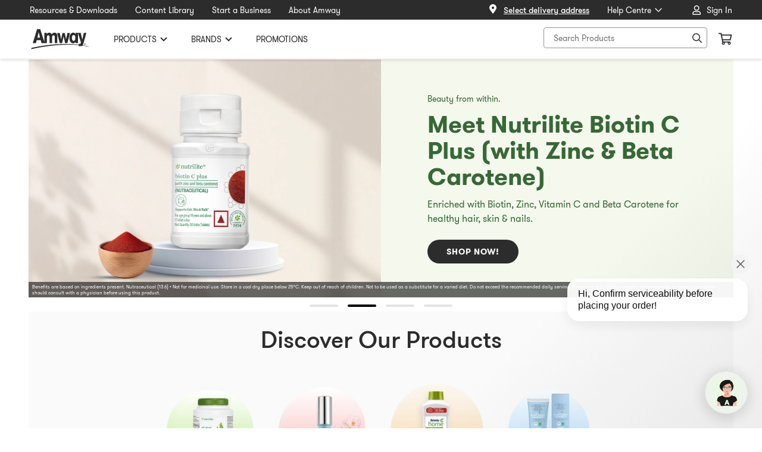

--- FILE ---
content_type: text/html; charset=utf-8
request_url: https://www.amway.in/
body_size: 22126
content:
<!DOCTYPE html><html lang="en"><head><style>@media print {
                .print_hidden, .header__header_container, .footer__footer_container, #ada-entry {
                  display: none
                }
              }</style><script>window.PagedConfig = {
                auto: false
            }</script><link data-react-helmet="true" rel="canonical" href="https://www.amway.in"/><meta data-react-helmet="true" name="robots" content="index, follow"/><meta data-react-helmet="true" name="keywords" content="Start a Business, extra income, making money, money, getting started, registering, becoming a new IBO, becoming a new business owner"/><meta data-react-helmet="true" property="og:url" content="https://www.amway.in"/><meta data-react-helmet="true" property="og:type" content="website"/><meta data-react-helmet="true" property="og:description" content="Discover Amway India, a leading direct-selling company offering a wide range of high-quality consumer products across Nutrition, Beauty, Personal Care, Home Care &amp; Consumer Durables.
Click here to register."/><meta data-react-helmet="true" property="og:title" content="Amway India: Complete Range of Health and Beauty Products Online"/><meta data-react-helmet="true" property="og:image" content="https://images.contentstack.io/v3/assets/blt7fba682eccffca60/blt9e928ad5c25eb118/6864e656eeaccf2b0bd9d686/Frame_835558313.png"/><meta data-react-helmet="true" name="description" content="Discover Amway India, a leading direct-selling company offering a wide range of high-quality consumer products across Nutrition, Beauty, Personal Care, Home Care &amp; Consumer Durables.
Click here to register."/><meta data-react-helmet="true" name="twitter:card" content="summary_large_image"/><meta data-react-helmet="true" name="twitter:site" content="@amwayindia"/><meta data-react-helmet="true" name="twitter:creator" content="@amwayindia"/><meta data-react-helmet="true" name="twitter:title" content="Amway India: Complete Range of Health and Beauty Products Online"/><meta data-react-helmet="true" name="twitter:description" content="Discover Amway India, a leading direct-selling company offering a wide range of high-quality consumer products across Nutrition, Beauty, Personal Care, Home Care &amp; Consumer Durables.
Click here to register."/><meta data-react-helmet="true" name="twitter:image" content="https://images.contentstack.io/v3/assets/blt7fba682eccffca60/blt9e928ad5c25eb118/6864e656eeaccf2b0bd9d686/Frame_835558313.png"/><meta data-react-helmet="true" name="google-site-verification" content="w75jU2zKdOG_vubZdlSEM3DnuGyUsqO3MW4ub_-xGxw"/><meta data-react-helmet="true" name="facebook-domain-verification" content="h1m5esbxu5c89baj984lauosrly5tv"/><script type="text/javascript" src="/ruxitagentjs_ICA27NVfghjqrtux_10215210506134511.js" data-dtconfig="rid=RID_2418|rpid=-8340793|domain=amway.in|reportUrl=https://bf49927etb.bf.dynatrace.com/bf|app=7360a571b73be4c0|cors=1|owasp=1|featureHash=ICA27NVfghjqrtux|rdnt=1|uxrgce=1|bp=3|cuc=9rj8dgfh|mel=100000|dpvc=1|md=mdcc1=butag.data.visitor_imcID|ssv=4|lastModification=1768307194739|tp=500,50,0|tal=3|srbbv=2|agentUri=/ruxitagentjs_ICA27NVfghjqrtux_10215210506134511.js"></script><script data-react-helmet="true" type="application/ld+json">{"@context":"http://schema.org","@type":"Organization","name":"Amway India","description":"Discover Amway India, a leading direct-selling company offering a wide range of high-quality consumer products across Nutrition, Beauty, Personal Care, Home Care & Consumer Durables.\nClick here to register.","url":"https://www.amway.in","logo":"https://images.contentstack.io/v3/assets/blt7fba682eccffca60/blt7d28a4680a1da7c9/61653636c2ff901292ac8a52/Amway_Logo.png","email":"care@amway.com","address":{"@type":"PostalAddress","addressCountry":"IN","postalCode":"110001","streetAddress":""},"founder":{"@type":"Person","name":"Anshu Budhraja","gender":"Male","jobTitle":"CEO"},"foundingDate":"1959-11-09","sameAs":["https://www.facebook.com/amwayindiaofficial","https://twitter.com/amwayindia?lang=en","https://www.youtube.com/user/IndiaAmway"],"contactPoint":[{"@type":"ContactPoint","contactType":"customer service","email":"care@amway.com","url":"https://amway.in"}]}</script><title data-react-helmet="true">Amway India: Complete Range of Health and Beauty Products Online</title><script async="" src="https://www.googletagmanager.com/gtag/js?id=AW-529236110"></script><script async="" src="https://code.jquery.com/jquery-3.6.0.min.js"></script><script>
                window.dataLayer = window.dataLayer || [];
                function gtag(){dataLayer.push(arguments);}
                gtag('js', new Date());
                gtag('config', 'AW-529236110');
              </script><script>window.utag_data = {
                site_country: 'in',
                site_currencyCode: 'inr',
                site_language: 'en',
                site_region: 'eia',
                site_subRegion: 'india',
                site_type: 'responsive',
                site_prefix: 'amway',
                site_type_short: 'web',
                site_webProperty: 'ecommerce',
                site_webProperty_mod: 'amway.in | ecommerce',
                visitor_userProfile: 'guest'
              };</script><script>
              // local property to support utag_data updation in SPA
              window.analytics_prev_prop = [];

              // Tealium override to suppress initial page load
              window.utag_cfg_ovrd = window.utag_cfg_ovrd || {};
              window.utag_cfg_ovrd.noview = true;

              // Tealium integration script
              (function(a,b,c,d) {
                a="https://tags.tiqcdn.com/utag/amway/india-hybris/prod/utag.js";
                b=document;
                c="script";
                d=b.createElement(c);
                d.src=a;
                d.type="text/java"+c;
                d.async=true;
                a=b.getElementsByTagName(c)[0];
                a.parentNode.insertBefore(d,a);
              })();
              </script><script>window.adaSettings = {
                lazy: true
              }</script><script id="__ada" data-lazy="true" data-handle="amway-in" src="https://static.ada.support/embed2.js" defer=""></script><meta charSet="utf-8"/><meta name="viewport" content="width=device-width, initial-scale=1.0, minimum-scale=1.0"/><meta name="robots" content="max-video-preview:3"/><link rel="icon" type="image/png" href="/favicon.ico"/><meta name="next-head-count" content="4"/><link rel="preload" href="/_next/static/css/pages/_app-c776a1cb23b5c403f816.css" as="style"/><link rel="stylesheet" href="/_next/static/css/pages/_app-c776a1cb23b5c403f816.css" data-n-g=""/><link rel="preload" href="/_next/static/css/4268-8d789cd9e47f3f9f0faf.css" as="style"/><link rel="stylesheet" href="/_next/static/css/4268-8d789cd9e47f3f9f0faf.css" data-n-p=""/><link rel="preload" href="/_next/static/css/9591-69641403901cc318c56d.css" as="style"/><link rel="stylesheet" href="/_next/static/css/9591-69641403901cc318c56d.css" data-n-p=""/><noscript data-n-css=""></noscript><script defer="" nomodule="" src="/_next/static/chunks/polyfills-a40ef1678bae11e696dba45124eadd70.js"></script><script src="/_next/static/chunks/webpack-2857f0f7548b46ebc04a.js" defer=""></script><script src="/_next/static/chunks/framework-e12e56e0b8a76d261551.js" defer=""></script><script src="/_next/static/chunks/main-9a27f44b05906201ad65.js" defer=""></script><script src="/_next/static/chunks/pages/_app-063f1dc44fa492642cc3.js" defer=""></script><script src="/_next/static/chunks/8933-5e64e02892a3aa498ea5.js" defer=""></script><script src="/_next/static/chunks/4593-fd33e6fbed75d2161991.js" defer=""></script><script src="/_next/static/chunks/1833-a91d124a8ef4fcba2098.js" defer=""></script><script src="/_next/static/chunks/9591-197048cd1e0ea397fb32.js" defer=""></script><script src="/_next/static/chunks/9227-8a7b74692e99dd06fb4d.js" defer=""></script><script src="/_next/static/chunks/pages/dnd-home-caa822d744dea524be41.js" defer=""></script><script src="/_next/static/MhKyf-nwaJuAUaFAmOOUx/_buildManifest.js" defer=""></script><script src="/_next/static/MhKyf-nwaJuAUaFAmOOUx/_ssgManifest.js" defer=""></script></head><body><div id="__next"><div class="grid__page_container en"><div class="layout__header_parent_nxt"><div class="header__header_container print_hidden"><div class="header__header_lg"><div class="header__top_bar_lg"><div class=" header__section, header__left_section "><div class="header__link ">Resources &amp; Downloads</div><div class="header__link ">Content Library</div><div class="header__link ">Start a Business</div><div class="header__link ">About Amway</div></div><div class=" header__section, header__right_section "><div class="pincode__pincode_container"><div class="pincode__pincode_section"><div class="pincode__pincode_icon"><div class="icon__icon"><div style="height:12px;width:12px" class="styles__text_dark_gray icon__svg_wrapper"><svg width="12" height="16" viewBox="0 0 12 16" version="1.1" aria-hidden="true" fill="currentColor" focusable="false" xmlns="http://www.w3.org/2000/svg"><g stroke="none" stroke-width="1" fill-rule="evenodd"><path d="M5.86571 16C5.70553 15.9252 5.57128 15.8043 5.48011 15.6528C3.99371 13.5488 2.49611 11.4528 1.01771 9.34243C0.454589 8.53255 0.113652 7.58919 0.0289087 6.60643C-0.220691 4.04643 1.16331 1.58403 3.51051 0.568028C5.78891 -0.419172 7.94091 -0.118372 9.86731 1.46083C10.4481 1.93315 10.93 2.51549 11.2853 3.17444C11.6406 3.8334 11.8623 4.55601 11.9377 5.30083C12.1297 6.79717 11.7377 8.30996 10.8433 9.52483L6.52331 15.616C6.42922 15.7823 6.28698 15.9162 6.11531 16H5.86571ZM7.98571 6.02243C7.98723 5.6286 7.87226 5.24312 7.65526 4.91447C7.43826 4.58582 7.12892 4.32868 6.76616 4.17539C6.40339 4.02209 6.00339 3.9795 5.61647 4.05295C5.22956 4.12641 4.873 4.31264 4.59166 4.58822C4.31031 4.8638 4.11675 5.21643 4.0353 5.60174C3.95385 5.98705 3.98815 6.38784 4.13391 6.75371C4.27966 7.11957 4.53034 7.43417 4.85443 7.65792C5.17852 7.88167 5.56154 8.0046 5.95531 8.01123C6.21967 8.01568 6.48229 7.96758 6.72792 7.86973C6.97355 7.77188 7.1973 7.62621 7.38619 7.4412C7.57507 7.25618 7.72533 7.0355 7.82825 6.79194C7.93116 6.54839 7.98469 6.28683 7.98571 6.02243Z" fill="#FAFAFA"></path></g></svg></div></div></div><div class="pincode__details pincode__link">Select delivery address</div></div></div><div class="header__dropdown_area"><div class="header__title"><div>Help Centre</div><div class="header__icon"><div class="icon__icon"><div style="height:24px;width:24px" class="styles__text_dark_gray icon__svg_wrapper"><svg width="12" height="8" viewBox="0 0 12 8" version="1.1" aria-hidden="true" fill="currentColor" focusable="false" xmlns="http://www.w3.org/2000/svg"><g stroke="none" stroke-width="1" fill-rule="evenodd"><path d="M0.31644 1.53145C0.31644 1.61806 0.342155 1.69601 0.393589 1.7653L5.79404 7.19601C5.84547 7.26531 5.91405 7.29995 5.99977 7.29995C6.08549 7.29995 6.15407 7.26531 6.2055 7.19601L11.606 1.76531C11.6574 1.69601 11.6831 1.61806 11.6831 1.53145C11.6831 1.44483 11.6574 1.37554 11.606 1.32357L11.0916 0.803888C11.0402 0.734597 10.9716 0.699951 10.8859 0.699951C10.8002 0.699951 10.723 0.734597 10.6544 0.803888L5.99977 5.50704L1.3451 0.803888C1.27652 0.734596 1.19937 0.699951 1.11365 0.699951C1.02793 0.699951 0.959351 0.734596 0.907918 0.803888L0.393589 1.32357C0.342155 1.37554 0.31644 1.44483 0.31644 1.53145Z" fill="#FAFAFA"></path></g></svg></div></div></div></div><div class="header__dropdown_menu"><ul><li><a href="/help-centre/contact-us">Contact Us</a></li><li><a href="/help-centre/write-to-us">Write to Us</a></li></ul></div></div><div class="header__dropdown_area"><div id="signInHeaderLink" class=" header__btn_name header__title "><div class="header__icon"></div><div class="header__icon"><div class="header__icon_white"> <div class="icon__icon"><div style="height:24px;width:24px" class="styles__text_dark_gray icon__svg_wrapper"><svg width="15" height="16" viewBox="0 0 15 16" version="1.1" aria-hidden="true" fill="currentColor" focusable="false" xmlns="http://www.w3.org/2000/svg"><g stroke="none" stroke-width="1" fill-rule="evenodd"><path d="M7.15625 9C9.64153 9 11.6562 6.98528 11.6562 4.5C11.6562 2.01472 9.64153 0 7.15625 0C4.67097 0 2.65625 2.01472 2.65625 4.5C2.65625 6.98528 4.67097 9 7.15625 9ZM8.91603 9.70434C9.25728 9.59628 9.56132 9.5 9.95625 9.5C12.2758 9.5 14.1562 11.3804 14.1562 13.7V14.5C14.1562 15.3284 13.4847 16 12.6562 16H1.65625C0.827823 16 0.15625 15.3284 0.15625 14.5V13.7C0.15625 11.3804 2.03665 9.5 4.35625 9.5C4.75118 9.5 5.05522 9.59628 5.39648 9.70434C5.8329 9.84253 6.33018 10 7.15625 10C7.98232 10 8.4796 9.84253 8.91603 9.70434ZM1.65625 13.7V14.5H12.6562V13.7C12.6562 12.2088 11.4474 11 9.95625 11C9.04578 11.276 8.10597 11.4438 7.15625 11.5C6.20665 11.4428 5.26697 11.275 4.35625 11C2.86508 11 1.65625 12.2088 1.65625 13.7ZM10.1562 4.5C10.1562 2.84315 8.8131 1.5 7.15625 1.5C5.4994 1.5 4.15625 2.84315 4.15625 4.5C4.15625 6.15685 5.4994 7.5 7.15625 7.5C8.8131 7.5 10.1562 6.15685 10.1562 4.5Z" fill="#FAFAFA"></path></g></svg></div></div> </div><div class="header__icon_green"> <div class="icon__icon"><div style="height:24px;width:24px" class="styles__text_dark_gray icon__svg_wrapper"><svg width="15" height="16" viewBox="0 0 15 16" version="1.1" aria-hidden="true" fill="currentColor" focusable="false" xmlns="http://www.w3.org/2000/svg"><g stroke="none" stroke-width="1" fill-rule="evenodd"><path d="M7.15625 9C9.64153 9 11.6562 6.98528 11.6562 4.5C11.6562 2.01472 9.64153 0 7.15625 0C4.67097 0 2.65625 2.01472 2.65625 4.5C2.65625 6.98528 4.67097 9 7.15625 9ZM8.91603 9.70434C9.25728 9.59628 9.56132 9.5 9.95625 9.5C12.2758 9.5 14.1562 11.3804 14.1562 13.7V14.5C14.1562 15.3284 13.4847 16 12.6562 16H1.65625C0.827823 16 0.15625 15.3284 0.15625 14.5V13.7C0.15625 11.3804 2.03665 9.5 4.35625 9.5C4.75118 9.5 5.05522 9.59628 5.39648 9.70434C5.8329 9.84253 6.33018 10 7.15625 10C7.98232 10 8.4796 9.84253 8.91603 9.70434ZM1.65625 13.7V14.5H12.6562V13.7C12.6562 12.2088 11.4474 11 9.95625 11C9.04578 11.276 8.10597 11.4438 7.15625 11.5C6.20665 11.4428 5.26697 11.275 4.35625 11C2.86508 11 1.65625 12.2088 1.65625 13.7ZM10.1562 4.5C10.1562 2.84315 8.8131 1.5 7.15625 1.5C5.4994 1.5 4.15625 2.84315 4.15625 4.5C4.15625 6.15685 5.4994 7.5 7.15625 7.5C8.8131 7.5 10.1562 6.15685 10.1562 4.5Z" fill="#E8FECE"></path></g></svg></div></div> </div></div><div>Sign In</div></div></div></div></div><div class="header__navigation_bar"><div class="header__left_section"><div class="header__logo_area"><a href="/"><img src="https://images.contentstack.io/v3/assets/blt7fba682eccffca60/blt7b3928c419c237f1/622859f8225c6a0d139d91c1/Black.svg" alt="Amway logo"/></a></div><div class="header__nav_area"><ul><li><div class="header__dropdown_area"><div data-index="0" class="header__title ">PRODUCTS<!-- --> <div class="header__icon"><div class="header__icon_black"> <div class="icon__icon"><div style="height:24px;width:24px" class="styles__text_dark_gray icon__svg_wrapper"><svg width="16" height="16" viewBox="0 0 16 16" version="1.1" aria-hidden="true" fill="currentColor" focusable="false" xmlns="http://www.w3.org/2000/svg"><g stroke="none" stroke-width="1" fill-rule="evenodd"><path d="M8.4275 11.321L13.3229 6.37088C13.559 6.13217 13.559 5.74513 13.3229 5.5064L12.752 4.92905C12.5163 4.69071 12.1343 4.69026 11.898 4.92803L8.00001 8.85105L4.102 4.92803C3.86575 4.69026 3.48375 4.69071 3.24804 4.92905L2.67706 5.5064C2.44098 5.74511 2.44098 6.13215 2.67706 6.37088L7.57253 11.321C7.80863 11.5597 8.1914 11.5597 8.4275 11.321Z" fill="#2C2C2C"></path></g></svg></div></div> </div><div class="header__icon_blue"> <div class="icon__icon"><div style="height:24px;width:24px" class="styles__text_dark_gray icon__svg_wrapper"><svg width="12" height="8" viewBox="0 0 12 8" version="1.1" aria-hidden="true" fill="currentColor" focusable="false" xmlns="http://www.w3.org/2000/svg"><g stroke="none" stroke-width="1" fill-rule="evenodd"><path d="M6.4275 7.32096L11.3229 2.37088C11.559 2.13217 11.559 1.74513 11.3229 1.5064L10.752 0.929051C10.5163 0.690711 10.1343 0.690263 9.898 0.928031L6.00001 4.85105L2.102 0.928031C1.86575 0.690263 1.48375 0.690711 1.24804 0.929051L0.67706 1.5064C0.44098 1.74511 0.44098 2.13215 0.67706 2.37088L5.57253 7.32096C5.80863 7.55968 6.1914 7.55968 6.4275 7.32096Z" fill="#38539A"></path></g></svg></div></div> </div></div></div><div class="header__megamenu"><div class="header__megamenu_col key={index}
                null"><div class="header__megamenu_title"><div style="position:relative;width:180px;height:100px;border-radius:12px;overflow:hidden;box-shadow:0 4px 12px rgba(0,0,0,0.1);margin-bottom:12px;cursor:pointer;margin-right:24px"><div style="display:block;overflow:hidden;position:absolute;top:0;left:0;bottom:0;right:0;box-sizing:border-box;margin:0"><img alt="Banner Background" src="[data-uri]" decoding="async" data-nimg="fill" style="position:absolute;top:0;left:0;bottom:0;right:0;box-sizing:border-box;padding:0;border:none;margin:auto;display:block;width:0;height:0;min-width:100%;max-width:100%;min-height:100%;max-height:100%;object-fit:cover"/><noscript><img alt="Banner Background" sizes="100vw" srcSet="/_next/image?url=https%3A%2F%2Fimages.contentstack.io%2Fv3%2Fassets%2Fblt7fba682eccffca60%2Fblt94f1fcccffc491bd%2F68066e06a09055d7477f04cb%2FBanner1.png&amp;w=320&amp;q=75 320w, /_next/image?url=https%3A%2F%2Fimages.contentstack.io%2Fv3%2Fassets%2Fblt7fba682eccffca60%2Fblt94f1fcccffc491bd%2F68066e06a09055d7477f04cb%2FBanner1.png&amp;w=600&amp;q=75 600w, /_next/image?url=https%3A%2F%2Fimages.contentstack.io%2Fv3%2Fassets%2Fblt7fba682eccffca60%2Fblt94f1fcccffc491bd%2F68066e06a09055d7477f04cb%2FBanner1.png&amp;w=768&amp;q=75 768w, /_next/image?url=https%3A%2F%2Fimages.contentstack.io%2Fv3%2Fassets%2Fblt7fba682eccffca60%2Fblt94f1fcccffc491bd%2F68066e06a09055d7477f04cb%2FBanner1.png&amp;w=992&amp;q=75 992w, /_next/image?url=https%3A%2F%2Fimages.contentstack.io%2Fv3%2Fassets%2Fblt7fba682eccffca60%2Fblt94f1fcccffc491bd%2F68066e06a09055d7477f04cb%2FBanner1.png&amp;w=1200&amp;q=75 1200w, /_next/image?url=https%3A%2F%2Fimages.contentstack.io%2Fv3%2Fassets%2Fblt7fba682eccffca60%2Fblt94f1fcccffc491bd%2F68066e06a09055d7477f04cb%2FBanner1.png&amp;w=1440&amp;q=75 1440w" src="/_next/image?url=https%3A%2F%2Fimages.contentstack.io%2Fv3%2Fassets%2Fblt7fba682eccffca60%2Fblt94f1fcccffc491bd%2F68066e06a09055d7477f04cb%2FBanner1.png&amp;w=1440&amp;q=75" decoding="async" data-nimg="fill" style="position:absolute;top:0;left:0;bottom:0;right:0;box-sizing:border-box;padding:0;border:none;margin:auto;display:block;width:0;height:0;min-width:100%;max-width:100%;min-height:100%;max-height:100%;object-fit:cover" loading="lazy"/></noscript></div><div style="position:absolute;bottom:0;left:0;right:0;height:40%;display:flex;align-items:flex-end;padding:16px;z-index:1"><span style="color:#fff;font-weight:700;font-size:16px;text-shadow:0px 2px 16px rgba(0, 0, 0, 0.84)">Nutrition</span></div></div></div><ul><li><a class="" href="/nutrition/c/protein-supplement" target="_self" rel="">Protein</a></li><li><a class="" href="/nutrition/c/multivitamin-and-multimineral-supplement" target="_self" rel="">Vitamin &amp; Minerals</a></li><li><a class="" href="/nutrition/c/omega-3-supplement" target="_self" rel="">Omega 3 &amp; Calcium</a></li><li><a class="" href="/nutrition/c/health-supplements" target="_self" rel="">Health Supplements</a></li><li><a class="" href="/nutrition/c/nutrilite-traditional-herbs-range" target="_self" rel="">Nutrilite Traditional Herbs Range</a></li><li><a class="" href="/nutrition/c/weight-management" target="_self" rel="">Weight Management</a></li><li><a class="header__link" href="/nutrition/c/nutrition-bundle" target="_self" rel="">Nutrition Baskets</a></li><li><a class="header__link" href="/shop/c/nutrition-supplement" target="_self" rel="">All Nutrition Products</a></li></ul></div><div class="header__megamenu_col key={index}
                null"><div class="header__megamenu_title"><div style="position:relative;width:180px;height:100px;border-radius:12px;overflow:hidden;box-shadow:0 4px 12px rgba(0,0,0,0.1);margin-bottom:12px;cursor:pointer;margin-right:24px"><div style="display:block;overflow:hidden;position:absolute;top:0;left:0;bottom:0;right:0;box-sizing:border-box;margin:0"><img alt="Banner Background" src="[data-uri]" decoding="async" data-nimg="fill" style="position:absolute;top:0;left:0;bottom:0;right:0;box-sizing:border-box;padding:0;border:none;margin:auto;display:block;width:0;height:0;min-width:100%;max-width:100%;min-height:100%;max-height:100%;object-fit:cover"/><noscript><img alt="Banner Background" sizes="100vw" srcSet="/_next/image?url=https%3A%2F%2Fimages.contentstack.io%2Fv3%2Fassets%2Fblt7fba682eccffca60%2Fblt47ec264d1eed5c86%2F684bbc2437c391362822bb28%2FBanner.png&amp;w=320&amp;q=75 320w, /_next/image?url=https%3A%2F%2Fimages.contentstack.io%2Fv3%2Fassets%2Fblt7fba682eccffca60%2Fblt47ec264d1eed5c86%2F684bbc2437c391362822bb28%2FBanner.png&amp;w=600&amp;q=75 600w, /_next/image?url=https%3A%2F%2Fimages.contentstack.io%2Fv3%2Fassets%2Fblt7fba682eccffca60%2Fblt47ec264d1eed5c86%2F684bbc2437c391362822bb28%2FBanner.png&amp;w=768&amp;q=75 768w, /_next/image?url=https%3A%2F%2Fimages.contentstack.io%2Fv3%2Fassets%2Fblt7fba682eccffca60%2Fblt47ec264d1eed5c86%2F684bbc2437c391362822bb28%2FBanner.png&amp;w=992&amp;q=75 992w, /_next/image?url=https%3A%2F%2Fimages.contentstack.io%2Fv3%2Fassets%2Fblt7fba682eccffca60%2Fblt47ec264d1eed5c86%2F684bbc2437c391362822bb28%2FBanner.png&amp;w=1200&amp;q=75 1200w, /_next/image?url=https%3A%2F%2Fimages.contentstack.io%2Fv3%2Fassets%2Fblt7fba682eccffca60%2Fblt47ec264d1eed5c86%2F684bbc2437c391362822bb28%2FBanner.png&amp;w=1440&amp;q=75 1440w" src="/_next/image?url=https%3A%2F%2Fimages.contentstack.io%2Fv3%2Fassets%2Fblt7fba682eccffca60%2Fblt47ec264d1eed5c86%2F684bbc2437c391362822bb28%2FBanner.png&amp;w=1440&amp;q=75" decoding="async" data-nimg="fill" style="position:absolute;top:0;left:0;bottom:0;right:0;box-sizing:border-box;padding:0;border:none;margin:auto;display:block;width:0;height:0;min-width:100%;max-width:100%;min-height:100%;max-height:100%;object-fit:cover" loading="lazy"/></noscript></div><div style="position:absolute;bottom:0;left:0;right:0;height:40%;display:flex;align-items:flex-end;padding:16px;z-index:1"><span style="color:#fff;font-weight:700;font-size:16px;text-shadow:0px 2px 16px rgba(0, 0, 0, 0.84)">Beauty</span></div></div></div><ul><li><a class="" href="/beauty/c/skin-care" target="_self" rel="">Skin Care</a></li><li><a class="" href="/beauty/c/makeup" target="_self" rel="">Makeup</a></li><li><a class="" href="/beauty/c/skin-nutrition" target="_self" rel="">Skin Nutrition</a></li><li><a class="header__link" href="/beauty/c/beauty-basket" target="_self" rel="">Beauty Baskets</a></li><li><a class="header__link" href="/shop/c/beauty" target="_self" rel="">All Beauty Products</a></li></ul></div><div class="header__megamenu_col key={index}
                null"><div class="header__megamenu_title"><div style="position:relative;width:180px;height:100px;border-radius:12px;overflow:hidden;box-shadow:0 4px 12px rgba(0,0,0,0.1);margin-bottom:12px;cursor:pointer;margin-right:24px"><div style="display:block;overflow:hidden;position:absolute;top:0;left:0;bottom:0;right:0;box-sizing:border-box;margin:0"><img alt="Banner Background" src="[data-uri]" decoding="async" data-nimg="fill" style="position:absolute;top:0;left:0;bottom:0;right:0;box-sizing:border-box;padding:0;border:none;margin:auto;display:block;width:0;height:0;min-width:100%;max-width:100%;min-height:100%;max-height:100%;object-fit:cover"/><noscript><img alt="Banner Background" sizes="100vw" srcSet="/_next/image?url=https%3A%2F%2Fimages.contentstack.io%2Fv3%2Fassets%2Fblt7fba682eccffca60%2Fblteb3c7bd5f28b868c%2F68066fad6758e021395b730a%2FBanner3.png&amp;w=320&amp;q=75 320w, /_next/image?url=https%3A%2F%2Fimages.contentstack.io%2Fv3%2Fassets%2Fblt7fba682eccffca60%2Fblteb3c7bd5f28b868c%2F68066fad6758e021395b730a%2FBanner3.png&amp;w=600&amp;q=75 600w, /_next/image?url=https%3A%2F%2Fimages.contentstack.io%2Fv3%2Fassets%2Fblt7fba682eccffca60%2Fblteb3c7bd5f28b868c%2F68066fad6758e021395b730a%2FBanner3.png&amp;w=768&amp;q=75 768w, /_next/image?url=https%3A%2F%2Fimages.contentstack.io%2Fv3%2Fassets%2Fblt7fba682eccffca60%2Fblteb3c7bd5f28b868c%2F68066fad6758e021395b730a%2FBanner3.png&amp;w=992&amp;q=75 992w, /_next/image?url=https%3A%2F%2Fimages.contentstack.io%2Fv3%2Fassets%2Fblt7fba682eccffca60%2Fblteb3c7bd5f28b868c%2F68066fad6758e021395b730a%2FBanner3.png&amp;w=1200&amp;q=75 1200w, /_next/image?url=https%3A%2F%2Fimages.contentstack.io%2Fv3%2Fassets%2Fblt7fba682eccffca60%2Fblteb3c7bd5f28b868c%2F68066fad6758e021395b730a%2FBanner3.png&amp;w=1440&amp;q=75 1440w" src="/_next/image?url=https%3A%2F%2Fimages.contentstack.io%2Fv3%2Fassets%2Fblt7fba682eccffca60%2Fblteb3c7bd5f28b868c%2F68066fad6758e021395b730a%2FBanner3.png&amp;w=1440&amp;q=75" decoding="async" data-nimg="fill" style="position:absolute;top:0;left:0;bottom:0;right:0;box-sizing:border-box;padding:0;border:none;margin:auto;display:block;width:0;height:0;min-width:100%;max-width:100%;min-height:100%;max-height:100%;object-fit:cover" loading="lazy"/></noscript></div><div style="position:absolute;bottom:0;left:0;right:0;height:40%;display:flex;align-items:flex-end;padding:16px;z-index:1"><span style="color:#fff;font-weight:700;font-size:16px;text-shadow:0px 2px 16px rgba(0, 0, 0, 0.84)">Home &amp; Living</span></div></div></div><ul><li><a class="" href="/home-and-living/c/home-care" target="_self" rel="">Home Care</a></li><li><a class="" href="/home-and-living/c/air-treatment" target="_self" rel="">Air Treatment</a></li><li><a class="" href="/home-and-living/c/kitchen-essentials" target="_self" rel="">Kitchen Essentials</a></li><li><a class="header__link" href="/home-and-living/c/home-and-living-basket" target="_self" rel="">Home &amp; Living Baskets</a></li><li><a class="header__link" href="/shop/c/home-and-living" target="_self" rel="">All Home &amp; Living Products</a></li></ul></div><div class="header__megamenu_col key={index}
                null"><div class="header__megamenu_title"><div style="position:relative;width:180px;height:100px;border-radius:12px;overflow:hidden;box-shadow:0 4px 12px rgba(0,0,0,0.1);margin-bottom:12px;cursor:pointer;margin-right:24px"><div style="display:block;overflow:hidden;position:absolute;top:0;left:0;bottom:0;right:0;box-sizing:border-box;margin:0"><img alt="Banner Background" src="[data-uri]" decoding="async" data-nimg="fill" style="position:absolute;top:0;left:0;bottom:0;right:0;box-sizing:border-box;padding:0;border:none;margin:auto;display:block;width:0;height:0;min-width:100%;max-width:100%;min-height:100%;max-height:100%;object-fit:cover"/><noscript><img alt="Banner Background" sizes="100vw" srcSet="/_next/image?url=https%3A%2F%2Fimages.contentstack.io%2Fv3%2Fassets%2Fblt7fba682eccffca60%2Fbltf4e8a128cc4d93e1%2F68066f839dd5cf657d9a3ce5%2FBanner4.png&amp;w=320&amp;q=75 320w, /_next/image?url=https%3A%2F%2Fimages.contentstack.io%2Fv3%2Fassets%2Fblt7fba682eccffca60%2Fbltf4e8a128cc4d93e1%2F68066f839dd5cf657d9a3ce5%2FBanner4.png&amp;w=600&amp;q=75 600w, /_next/image?url=https%3A%2F%2Fimages.contentstack.io%2Fv3%2Fassets%2Fblt7fba682eccffca60%2Fbltf4e8a128cc4d93e1%2F68066f839dd5cf657d9a3ce5%2FBanner4.png&amp;w=768&amp;q=75 768w, /_next/image?url=https%3A%2F%2Fimages.contentstack.io%2Fv3%2Fassets%2Fblt7fba682eccffca60%2Fbltf4e8a128cc4d93e1%2F68066f839dd5cf657d9a3ce5%2FBanner4.png&amp;w=992&amp;q=75 992w, /_next/image?url=https%3A%2F%2Fimages.contentstack.io%2Fv3%2Fassets%2Fblt7fba682eccffca60%2Fbltf4e8a128cc4d93e1%2F68066f839dd5cf657d9a3ce5%2FBanner4.png&amp;w=1200&amp;q=75 1200w, /_next/image?url=https%3A%2F%2Fimages.contentstack.io%2Fv3%2Fassets%2Fblt7fba682eccffca60%2Fbltf4e8a128cc4d93e1%2F68066f839dd5cf657d9a3ce5%2FBanner4.png&amp;w=1440&amp;q=75 1440w" src="/_next/image?url=https%3A%2F%2Fimages.contentstack.io%2Fv3%2Fassets%2Fblt7fba682eccffca60%2Fbltf4e8a128cc4d93e1%2F68066f839dd5cf657d9a3ce5%2FBanner4.png&amp;w=1440&amp;q=75" decoding="async" data-nimg="fill" style="position:absolute;top:0;left:0;bottom:0;right:0;box-sizing:border-box;padding:0;border:none;margin:auto;display:block;width:0;height:0;min-width:100%;max-width:100%;min-height:100%;max-height:100%;object-fit:cover" loading="lazy"/></noscript></div><div style="position:absolute;bottom:0;left:0;right:0;height:40%;display:flex;align-items:flex-end;padding:16px;z-index:1"><span style="color:#fff;font-weight:700;font-size:16px;text-shadow:0px 2px 16px rgba(0, 0, 0, 0.84)">Personal Care</span></div></div></div><ul><li><a class="" href="/personal-care/c/oral-care" target="_self" rel="">Oral Care</a></li><li><a class="" href="/personal-care/c/hair-care" target="_self" rel="">Hair Care</a></li><li><a class="" href="/personal-care/c/bath-and-body-care" target="_self" rel="">Bath &amp; Body Care</a></li><li><a class="" href="/personal-care/c/mens-grooming" target="_self" rel="">Men&#x27;s Grooming</a></li><li><a class="" href="/personal-care/c/hygiene" target="_self" rel="">Hygiene</a></li><li><a class="" href="/personal-care/c/deodorants" target="_self" rel="">Deodorants</a></li><li><a class="header__link" href="/personal-care/c/personal-care-basket" target="_self" rel="">Personal Care Baskets</a></li><li><a class="header__link" href="/shop/c/personal-care" target="_self" rel="">All Personal Care Products</a></li></ul></div><div class="header__megamenu_col key={index}
                null"><div class="header__megamenu_title"><div style="position:relative;width:180px;height:100px;border-radius:12px;overflow:hidden;box-shadow:0 4px 12px rgba(0,0,0,0.1);margin-bottom:12px;cursor:default;margin-right:24px"><div style="display:block;overflow:hidden;position:absolute;top:0;left:0;bottom:0;right:0;box-sizing:border-box;margin:0"><img alt="Banner Background" src="[data-uri]" decoding="async" data-nimg="fill" style="position:absolute;top:0;left:0;bottom:0;right:0;box-sizing:border-box;padding:0;border:none;margin:auto;display:block;width:0;height:0;min-width:100%;max-width:100%;min-height:100%;max-height:100%;object-fit:cover"/><noscript><img alt="Banner Background" sizes="100vw" srcSet="/_next/image?url=https%3A%2F%2Fimages.contentstack.io%2Fv3%2Fassets%2Fblt7fba682eccffca60%2Fblt2554b61655c7fd45%2F68066f5b0bdcf157645fa423%2FBanner5.png&amp;w=320&amp;q=75 320w, /_next/image?url=https%3A%2F%2Fimages.contentstack.io%2Fv3%2Fassets%2Fblt7fba682eccffca60%2Fblt2554b61655c7fd45%2F68066f5b0bdcf157645fa423%2FBanner5.png&amp;w=600&amp;q=75 600w, /_next/image?url=https%3A%2F%2Fimages.contentstack.io%2Fv3%2Fassets%2Fblt7fba682eccffca60%2Fblt2554b61655c7fd45%2F68066f5b0bdcf157645fa423%2FBanner5.png&amp;w=768&amp;q=75 768w, /_next/image?url=https%3A%2F%2Fimages.contentstack.io%2Fv3%2Fassets%2Fblt7fba682eccffca60%2Fblt2554b61655c7fd45%2F68066f5b0bdcf157645fa423%2FBanner5.png&amp;w=992&amp;q=75 992w, /_next/image?url=https%3A%2F%2Fimages.contentstack.io%2Fv3%2Fassets%2Fblt7fba682eccffca60%2Fblt2554b61655c7fd45%2F68066f5b0bdcf157645fa423%2FBanner5.png&amp;w=1200&amp;q=75 1200w, /_next/image?url=https%3A%2F%2Fimages.contentstack.io%2Fv3%2Fassets%2Fblt7fba682eccffca60%2Fblt2554b61655c7fd45%2F68066f5b0bdcf157645fa423%2FBanner5.png&amp;w=1440&amp;q=75 1440w" src="/_next/image?url=https%3A%2F%2Fimages.contentstack.io%2Fv3%2Fassets%2Fblt7fba682eccffca60%2Fblt2554b61655c7fd45%2F68066f5b0bdcf157645fa423%2FBanner5.png&amp;w=1440&amp;q=75" decoding="async" data-nimg="fill" style="position:absolute;top:0;left:0;bottom:0;right:0;box-sizing:border-box;padding:0;border:none;margin:auto;display:block;width:0;height:0;min-width:100%;max-width:100%;min-height:100%;max-height:100%;object-fit:cover" loading="lazy"/></noscript></div><div style="position:absolute;bottom:0;left:0;right:0;height:40%;display:flex;align-items:flex-end;padding:16px;z-index:1"><span style="color:#fff;font-weight:700;font-size:16px;text-shadow:0px 2px 16px rgba(0, 0, 0, 0.84)">More Products</span></div></div></div><ul><li><a class="" href="/more-products/c/agricultural-products" target="_self" rel="">Agricultural Products</a></li><li><a class="" href="/more-products/c/oils" target="_self" rel="">Oils</a></li><li><a class="" href="/more-products/c/Essentials" target="_self" rel="">Essentials</a></li></ul></div></div></div></li><li><div class="header__dropdown_area"><div data-index="1" class="header__title ">BRANDS<!-- --> <div class="header__icon"><div class="header__icon_black"> <div class="icon__icon"><div style="height:24px;width:24px" class="styles__text_dark_gray icon__svg_wrapper"><svg width="16" height="16" viewBox="0 0 16 16" version="1.1" aria-hidden="true" fill="currentColor" focusable="false" xmlns="http://www.w3.org/2000/svg"><g stroke="none" stroke-width="1" fill-rule="evenodd"><path d="M8.4275 11.321L13.3229 6.37088C13.559 6.13217 13.559 5.74513 13.3229 5.5064L12.752 4.92905C12.5163 4.69071 12.1343 4.69026 11.898 4.92803L8.00001 8.85105L4.102 4.92803C3.86575 4.69026 3.48375 4.69071 3.24804 4.92905L2.67706 5.5064C2.44098 5.74511 2.44098 6.13215 2.67706 6.37088L7.57253 11.321C7.80863 11.5597 8.1914 11.5597 8.4275 11.321Z" fill="#2C2C2C"></path></g></svg></div></div> </div><div class="header__icon_blue"> <div class="icon__icon"><div style="height:24px;width:24px" class="styles__text_dark_gray icon__svg_wrapper"><svg width="12" height="8" viewBox="0 0 12 8" version="1.1" aria-hidden="true" fill="currentColor" focusable="false" xmlns="http://www.w3.org/2000/svg"><g stroke="none" stroke-width="1" fill-rule="evenodd"><path d="M6.4275 7.32096L11.3229 2.37088C11.559 2.13217 11.559 1.74513 11.3229 1.5064L10.752 0.929051C10.5163 0.690711 10.1343 0.690263 9.898 0.928031L6.00001 4.85105L2.102 0.928031C1.86575 0.690263 1.48375 0.690711 1.24804 0.929051L0.67706 1.5064C0.44098 1.74511 0.44098 2.13215 0.67706 2.37088L5.57253 7.32096C5.80863 7.55968 6.1914 7.55968 6.4275 7.32096Z" fill="#38539A"></path></g></svg></div></div> </div></div></div><div class="header__brand_dropdown_menu"><ul><li><a class="" href="/amway-brands/nutrilite" target="_self" rel="">Nutrilite</a></li><li><a class="" href="/amway-brands/nutrilite-traditional-herbs" target="_self" rel="">Nutrilite Traditional Herbs</a></li><li><a class="" href="/amway-brands/n-by-nutrilite" target="_self" rel="">n* by Nutrilite</a></li><li><a class="" href="/amway-brands/xs" target="_self" rel="">XS</a></li><li><a class="" href="/amway-brands/artistry" target="_self" rel="">Artistry</a></li><li><a class="" href="/amway-brands/glister" target="_self" rel="">Glister</a></li><li><a class="" href="/amway-brands/amway-queen" target="_self" rel="">Amway Queen</a></li><li><a class="" href="/amway-brands/amway-home" target="_self" rel="">Amway Home</a></li><li><a class="" href="/amway-brands/amway-atmosphere" target="_self" rel="">Amway Atmosphere</a></li><li><a class="" href="/amway-brands/attitude" target="_self" rel="">Attitude</a></li><li><a class="" href="/amway-brands/dynamite" target="_self" rel="">Dynamite</a></li><li><a class="" href="/amway-brands/g-h" target="_self" rel="">G&amp;H</a></li><li><a class="" href="/amway-brands/satinique" target="_self" rel="">Satinique</a></li><li><a class="" href="/amway-brands/persona" target="_self" rel="">Persona</a></li></ul></div></div></li><li><a href="/promotions" target="_self" rel=""><div class="header__dropdown_area"><div class="header__title">PROMOTIONS</div></div></a></li></ul></div></div><div class="header__right_section"><div class="header__search_area_lg"><div class="form_styles__form_control"><div class=" form_styles__text_wrap header__search_bar_lg "><input autocomplete="off" id="search_input" class="form_styles__form_input header__search_txt_lg " placeholder="Search Products"/><div class="header__search_icon_lg"><div class="icon__icon"><div style="height:24px;width:24px" class="styles__text_dark_gray icon__svg_wrapper"><svg width="16" height="16" viewBox="0 0 16 16" version="1.1" aria-hidden="true" fill="currentColor" focusable="false" xmlns="http://www.w3.org/2000/svg"><g stroke="none" stroke-width="1" fill-rule="evenodd"><path d="M12.0965 10.8585L15.8865 14.6515C15.9581 14.7215 15.9986 14.8173 15.9992 14.9174C15.9998 15.0175 15.9603 15.1137 15.8895 15.1845L15.1835 15.8905C15.1132 15.961 15.0176 16.0007 14.918 16.0007C14.8184 16.0007 14.7229 15.961 14.6525 15.8905L10.8585 12.0965C10.7891 12.0253 10.75 11.9299 10.7495 11.8305V11.4185C8.10279 13.7052 4.12108 13.4875 1.7395 10.9258C-0.64208 8.36409 -0.569467 4.37709 1.90381 1.90381C4.37709 -0.569467 8.36409 -0.64208 10.9258 1.7395C13.4875 4.12108 13.7052 8.10279 11.4185 10.7495H11.8305C11.9302 10.7486 12.0261 10.7879 12.0965 10.8585ZM1.49652 6.49951C1.49652 9.26094 3.7351 11.4995 6.49652 11.4995C7.8226 11.4995 9.09437 10.9727 10.0321 10.035C10.9697 9.09736 11.4965 7.82559 11.4965 6.49951C11.4965 3.73809 9.25795 1.49951 6.49652 1.49951C3.7351 1.49951 1.49652 3.73809 1.49652 6.49951Z" fill="#2c2c2c"></path></g></svg></div></div></div></div></div><div class="header__backdrop  "></div></div><div class="header__shopping_cart"><a href="/cart"><div class="icon__icon"><div style="height:24px;width:24px" class="styles__text_dark_gray icon__svg_wrapper"><svg width="25" height="21" viewBox="0 0 25 21" version="1.1" aria-hidden="true" fill="currentColor" focusable="false" xmlns="http://www.w3.org/2000/svg"><g stroke="none" stroke-width="1" fill-rule="evenodd"><path d="M6.80601 2.594H23.33C23.6247 2.59409 23.9035 2.72774 24.0881 2.95745C24.2727 3.18716 24.3433 3.48817 24.28 3.776L22.447 12.206C22.3497 12.6529 21.9543 12.9717 21.497 12.972H8.83501L9.21601 14.917H20.652C20.9461 14.9173 21.2242 15.0505 21.4087 15.2795C21.5932 15.5085 21.6643 15.8086 21.602 16.096L21.56 16.289C22.5354 17.2252 22.6281 18.7536 21.773 19.8009C20.918 20.8482 19.4019 21.0631 18.2895 20.2948C17.177 19.5264 16.8413 18.0324 17.518 16.862H11.634C12.3033 18.021 11.9809 19.499 10.8897 20.274C9.79855 21.049 8.29689 20.8666 7.42297 19.8529C6.54904 18.8393 6.58978 17.3271 7.51701 16.362L4.69601 1.945H1.44401C1.1756 1.945 0.958008 1.72741 0.958008 1.459V0.486C0.958008 0.21759 1.1756 1.00202e-08 1.44401 1.00202e-08H5.49701C5.96234 -6.63365e-05 6.36258 0.329347 6.45201 0.786L6.80601 2.594ZM8.41501 18.157C8.41501 18.6944 8.85063 19.13 9.38801 19.13C9.92515 19.1294 10.3605 18.6941 10.361 18.157C10.361 17.6196 9.92538 17.184 9.38801 17.184C8.85063 17.184 8.41501 17.6196 8.41501 18.157ZM19.763 19.13C19.2256 19.13 18.79 18.6944 18.79 18.157C18.79 17.6196 19.2256 17.184 19.763 17.184C20.3004 17.184 20.736 17.6196 20.736 18.157C20.7355 18.6938 20.3008 19.1289 19.764 19.13H19.763ZM8.45801 11.024H20.713L22.123 4.539H7.18601L8.45801 11.024Z" fill="#2c2c2c"></path></g></svg></div></div></a></div></div></div></div><div><div class="basicInfoModal__modal_container"><div class="modal__wrapper modal__hide_modal "><div role="dialog" aria-modal="true" aria-labelledby="drawerContainer_17689948955351011" aria-hidden="true" class=" modal__modal_main_container    modal__modal_xs       undefined   "><div class="modal__icon_wrpper_xs"><div class="modal__close_icon_xs"><div class="icon__icon"><div style="height:10px;width:10px" class="styles__text_dark_gray icon__svg_wrapper"><svg width="14" height="14" viewBox="0 0 14 14" version="1.1" aria-hidden="true" fill="currentColor" focusable="false" xmlns="http://www.w3.org/2000/svg"><g stroke="none" stroke-width="1" fill-rule="evenodd"><path d="M8.84461 6.98042L13.0633 2.76174C13.3073 2.51776 13.3073 2.12182 13.0633 1.87744L12.083 0.897178C11.839 0.653191 11.4431 0.653191 11.1987 0.897178L6.98044 5.11624L2.76176 0.89757C2.51778 0.653582 2.12184 0.653582 1.87746 0.89757L0.89759 1.87744C0.653603 2.12142 0.653603 2.51737 0.89759 2.76174L5.11626 6.98042L0.89759 11.1991C0.653603 11.4431 0.653603 11.839 0.89759 12.0834L1.87785 13.0637C2.12184 13.3076 2.51778 13.3076 2.76216 13.0637L6.98044 8.84459L11.1991 13.0633C11.4431 13.3073 11.839 13.3073 12.0834 13.0633L13.0637 12.083C13.3077 11.839 13.3077 11.4431 13.0637 11.1987L8.84461 6.98042Z" fill="#fff"></path></g></svg></div></div></div></div><div class="modal__modal_body_container" tabindex="-1" role="document"><div class="modal__close_icon_area"><div class="icon__icon"><div style="height:17px;width:17px" class="styles__text_dark_gray icon__svg_wrapper"><svg width="18" height="18" viewBox="0 0 18 18" version="1.1" aria-hidden="true" fill="currentColor" focusable="false" xmlns="http://www.w3.org/2000/svg"><g stroke="none" stroke-width="1" fill-rule="evenodd"><path d="M8.99984 0.666992C4.40486 0.666992 0.666504 4.40536 0.666504 9.00033C0.666504 13.5953 4.40486 17.3337 8.99984 17.3337C13.5948 17.3337 17.3332 13.5953 17.3332 9.00033C17.3332 4.40536 13.5948 0.666992 8.99984 0.666992ZM8.99984 1.91699C12.9193 1.91699 16.0832 5.08091 16.0832 9.00033C16.0832 12.9197 12.9193 16.0837 8.99984 16.0837C5.08041 16.0837 1.9165 12.9197 1.9165 9.00033C1.9165 5.08091 5.08041 1.91699 8.99984 1.91699ZM11.7025 5.65804C11.5374 5.66194 11.3806 5.73098 11.2663 5.8501L8.99984 8.11654L6.7334 5.8501C6.67514 5.7901 6.60544 5.74241 6.52842 5.70984C6.45139 5.67727 6.36862 5.66049 6.28499 5.66048C6.16061 5.66051 6.03906 5.69765 5.93591 5.76715C5.83275 5.83665 5.75267 5.93534 5.70592 6.0506C5.65917 6.16587 5.64787 6.29246 5.67346 6.41418C5.69906 6.5359 5.76039 6.64722 5.84961 6.73389L8.11605 9.00033L5.84961 11.2668C5.78963 11.3244 5.74174 11.3933 5.70875 11.4697C5.67576 11.546 5.65833 11.6281 5.65749 11.7113C5.65664 11.7944 5.6724 11.8769 5.70383 11.9539C5.73526 12.0309 5.78173 12.1008 5.84053 12.1596C5.89933 12.2184 5.96927 12.2649 6.04626 12.2963C6.12324 12.3278 6.20572 12.3435 6.28887 12.3427C6.37202 12.3418 6.45417 12.3244 6.5305 12.2914C6.60683 12.2584 6.67581 12.2105 6.7334 12.1506L8.99984 9.88412L11.2663 12.1506C11.3239 12.2105 11.3928 12.2584 11.4692 12.2914C11.5455 12.3244 11.6277 12.3418 11.7108 12.3427C11.794 12.3435 11.8764 12.3278 11.9534 12.2963C12.0304 12.2649 12.1003 12.2184 12.1591 12.1596C12.2179 12.1008 12.2644 12.0309 12.2958 11.9539C12.3273 11.8769 12.343 11.7944 12.3422 11.7113C12.3413 11.6281 12.3239 11.546 12.2909 11.4697C12.2579 11.3933 12.21 11.3244 12.1501 11.2668L9.88363 9.00033L12.1501 6.73389C12.241 6.64665 12.3034 6.534 12.3291 6.41068C12.3549 6.28736 12.3427 6.15914 12.2943 6.04283C12.246 5.92652 12.1636 5.82754 12.0579 5.75888C11.9523 5.69021 11.8284 5.65507 11.7025 5.65804Z" fill="#2C2C2C"></path></g></svg></div></div></div><div class="modal__bar_icon_area"><div class="modal__bar_icon"></div></div><div class="modal__content_area "><div class="basicInfoModal__title"></div><div class="basicInfoModal__description_area"><p style="color:#2C2C2C;font-size:14px;font-style:normal;font-weight:500;line-height:140%"></p><div class="header__disclaimer_details"></div></div><div class="basicInfoModal__cta"></div></div></div></div></div></div></div></div></div><div class="layout__inner_wrapper   null"><div class="layout__page_size "><div class="home__home_container"><div class="homeCarouselBanner__homeBanner_wrapper"><div class="carousel__carousel_container"><div class="react-multi-carousel-list  " dir="ltr"><ul class="react-multi-carousel-track " style="transition:none;overflow:unset;transform:translate3d(0px,0,0)"></ul></div></div></div><div class="discoverProducts__discover_products_container"><div><h2> <!-- -->Discover Our Products<!-- --> </h2></div><div class="discoverProducts__product_details"><div class="discoverProducts__product_img"><div class="discoverProducts__bg_gradient all__discover_product_cat_nutrition_gradient"> </div><div class="discoverProducts__img_area"><a href="/shop/c/nutrition-supplement"><img src="https://images.contentstack.io/v3/assets/blt7fba682eccffca60/bltea4f0fc5649a1443/6888b2eb0b94d86c3be9705b/Nutrition_375x280.png?width=200&amp;auto=webp" alt="Nutrition product image"/></a></div></div><a class="discoverProducts__category_name" href="/shop/c/nutrition-supplement" target="" rel="noopener noreferrer" title="Nutrition link"><span class="discoverProducts__name"> <!-- -->NUTRITION<!-- --> </span><span class="discoverProducts__right_chevron"><div class="icon__icon"><div style="height:24px;width:24px" class="styles__text_dark_gray icon__svg_wrapper"><svg width="24" height="16" viewBox="0 0 24 16" version="1.1" aria-hidden="true" fill="currentColor" focusable="false" xmlns="http://www.w3.org/2000/svg"><g stroke="none" stroke-width="1" fill-rule="evenodd"><path d="M18.3709 13.8229L23.321 8.92747C23.5597 8.69137 23.5597 8.3086 23.3209 8.07253L18.3709 3.17706C18.1322 2.94098 17.7451 2.94098 17.5064 3.17706L16.9291 3.74804C16.6907 3.98375 16.6903 4.36575 16.928 4.602L20.8511 8.49999L16.928 12.398C16.6903 12.6343 16.6907 13.0163 16.9291 13.252L17.5064 13.8229C17.7451 14.059 18.1321 14.059 18.3709 13.8229Z" fill="#2C2C2C"></path><path d="M21.8004 8.88679L21.839 8.04496C21.8409 7.70922 21.5702 7.43856 21.2345 7.44044L1.01353 7.47906C0.677797 7.48092 0.404121 7.7546 0.402241 8.09035L0.397737 8.90233C0.395877 9.23754 0.665677 9.50797 1.00086 9.5069C3.45791 9.49903 18.9861 9.51029 21.1891 9.49807C21.5249 9.49621 21.7985 9.22253 21.8004 8.88679Z" fill="#2C2C2C"></path></g></svg></div></div></span></a></div><div class="discoverProducts__product_details"><div class="discoverProducts__product_img"><div class="discoverProducts__bg_gradient all__discover_product_cat_beauty_gradient"> </div><div class="discoverProducts__img_area"><a href="/shop/c/beauty"><img src="https://images.contentstack.io/v3/assets/blt7fba682eccffca60/blte3a4b291f1cbc934/6888b2d6e4f57017e9bc35d5/Beauty_375x280.png?width=200&amp;auto=webp" alt="Beauty product image"/></a></div></div><a class="discoverProducts__category_name" href="/shop/c/beauty" target="" rel="noopener noreferrer" title="Beauty link"><span class="discoverProducts__name"> <!-- -->BEAUTY<!-- --> </span><span class="discoverProducts__right_chevron"><div class="icon__icon"><div style="height:24px;width:24px" class="styles__text_dark_gray icon__svg_wrapper"><svg width="24" height="16" viewBox="0 0 24 16" version="1.1" aria-hidden="true" fill="currentColor" focusable="false" xmlns="http://www.w3.org/2000/svg"><g stroke="none" stroke-width="1" fill-rule="evenodd"><path d="M18.3709 13.8229L23.321 8.92747C23.5597 8.69137 23.5597 8.3086 23.3209 8.07253L18.3709 3.17706C18.1322 2.94098 17.7451 2.94098 17.5064 3.17706L16.9291 3.74804C16.6907 3.98375 16.6903 4.36575 16.928 4.602L20.8511 8.49999L16.928 12.398C16.6903 12.6343 16.6907 13.0163 16.9291 13.252L17.5064 13.8229C17.7451 14.059 18.1321 14.059 18.3709 13.8229Z" fill="#2C2C2C"></path><path d="M21.8004 8.88679L21.839 8.04496C21.8409 7.70922 21.5702 7.43856 21.2345 7.44044L1.01353 7.47906C0.677797 7.48092 0.404121 7.7546 0.402241 8.09035L0.397737 8.90233C0.395877 9.23754 0.665677 9.50797 1.00086 9.5069C3.45791 9.49903 18.9861 9.51029 21.1891 9.49807C21.5249 9.49621 21.7985 9.22253 21.8004 8.88679Z" fill="#2C2C2C"></path></g></svg></div></div></span></a></div><div class="discoverProducts__product_details"><div class="discoverProducts__product_img"><div class="discoverProducts__bg_gradient all__discover_product_cat_home_living_gradient"> </div><div class="discoverProducts__img_area"><a href="/shop/c/home-and-living"><img src="https://images.contentstack.io/v3/assets/blt7fba682eccffca60/blt42c24a1e792825ef/6204e3c95c8d1c13fce370ce/Home_and_living.png?width=200&amp;auto=webp" alt="Home care image"/></a></div></div><a class="discoverProducts__category_name" href="/shop/c/home-and-living" target="" rel="noopener noreferrer" title="Home &amp; care link"><span class="discoverProducts__name"> <!-- -->HOME &amp; LIVING<!-- --> </span><span class="discoverProducts__right_chevron"><div class="icon__icon"><div style="height:24px;width:24px" class="styles__text_dark_gray icon__svg_wrapper"><svg width="24" height="16" viewBox="0 0 24 16" version="1.1" aria-hidden="true" fill="currentColor" focusable="false" xmlns="http://www.w3.org/2000/svg"><g stroke="none" stroke-width="1" fill-rule="evenodd"><path d="M18.3709 13.8229L23.321 8.92747C23.5597 8.69137 23.5597 8.3086 23.3209 8.07253L18.3709 3.17706C18.1322 2.94098 17.7451 2.94098 17.5064 3.17706L16.9291 3.74804C16.6907 3.98375 16.6903 4.36575 16.928 4.602L20.8511 8.49999L16.928 12.398C16.6903 12.6343 16.6907 13.0163 16.9291 13.252L17.5064 13.8229C17.7451 14.059 18.1321 14.059 18.3709 13.8229Z" fill="#2C2C2C"></path><path d="M21.8004 8.88679L21.839 8.04496C21.8409 7.70922 21.5702 7.43856 21.2345 7.44044L1.01353 7.47906C0.677797 7.48092 0.404121 7.7546 0.402241 8.09035L0.397737 8.90233C0.395877 9.23754 0.665677 9.50797 1.00086 9.5069C3.45791 9.49903 18.9861 9.51029 21.1891 9.49807C21.5249 9.49621 21.7985 9.22253 21.8004 8.88679Z" fill="#2C2C2C"></path></g></svg></div></div></span></a></div><div class="discoverProducts__product_details"><div class="discoverProducts__product_img"><div class="discoverProducts__bg_gradient all__discover_product_cat_personal_care_gradient"> </div><div class="discoverProducts__img_area"><a href="/shop/c/personal-care"><img src="https://images.contentstack.io/v3/assets/blt7fba682eccffca60/blte408d6ea9f590b9c/6527962f589cd56a44b27ed7/personal_care1.jpg?width=200&amp;auto=webp" alt="Personal care product image"/></a></div></div><a class="discoverProducts__category_name" href="/shop/c/personal-care" target="" rel="noopener noreferrer" title="Personal care link"><span class="discoverProducts__name"> <!-- -->PERSONAL CARE<!-- --> </span><span class="discoverProducts__right_chevron"><div class="icon__icon"><div style="height:24px;width:24px" class="styles__text_dark_gray icon__svg_wrapper"><svg width="24" height="16" viewBox="0 0 24 16" version="1.1" aria-hidden="true" fill="currentColor" focusable="false" xmlns="http://www.w3.org/2000/svg"><g stroke="none" stroke-width="1" fill-rule="evenodd"><path d="M18.3709 13.8229L23.321 8.92747C23.5597 8.69137 23.5597 8.3086 23.3209 8.07253L18.3709 3.17706C18.1322 2.94098 17.7451 2.94098 17.5064 3.17706L16.9291 3.74804C16.6907 3.98375 16.6903 4.36575 16.928 4.602L20.8511 8.49999L16.928 12.398C16.6903 12.6343 16.6907 13.0163 16.9291 13.252L17.5064 13.8229C17.7451 14.059 18.1321 14.059 18.3709 13.8229Z" fill="#2C2C2C"></path><path d="M21.8004 8.88679L21.839 8.04496C21.8409 7.70922 21.5702 7.43856 21.2345 7.44044L1.01353 7.47906C0.677797 7.48092 0.404121 7.7546 0.402241 8.09035L0.397737 8.90233C0.395877 9.23754 0.665677 9.50797 1.00086 9.5069C3.45791 9.49903 18.9861 9.51029 21.1891 9.49807C21.5249 9.49621 21.7985 9.22253 21.8004 8.88679Z" fill="#2C2C2C"></path></g></svg></div></div></span></a></div></div></div></div></div><div class="footer__footer_container print_hidden"><div class="footer__top_footer"><div class="footer__left_area"><div class="footer__footer_lg"><div class="footer__links_container"><div class="footer__title">POLICIES</div><div class="footer__links"><ul><li><a class="footer__link" href="/terms-of-use/terms">Terms Of Use</a></li><li><a class="footer__link" href="/terms-of-use/website-policy">Privacy Policy</a></li><li><a class="footer__link" href="/terms-of-use/rules-of-conduct">Rules Of Conduct</a></li><li><a class="footer__link" href="/terms-of-use/product-return-policy">Product Return Policy</a></li><li><a class="footer__link" href="/terms-of-use/warning">Amway Authorized Sales Channels </a></li><li><a class="footer__link" href="/terms-of-use/important-advisory">Important Advisory</a></li></ul></div></div><div class="footer__links_container"><div class="footer__title">USEFUL LINKS</div><div class="footer__links"><ul><li><a class="footer__link" href="/about-amway/careers-at-amway">Careers at Amway</a></li><li><p class="footer__link footer__adr_cursor">Search Amway Business Owners</p></li><li><a class="footer__link" href="/about-amway/faq">FAQs</a></li><li><a class="footer__link" href="/amway-gst">GST Registration Details</a></li><li><a class="footer__link" href="/terms-of-use/shipping-and-picking-procedure">Shipping and Pickup Procedures</a></li></ul></div></div></div><div class="footer__connect_container"><div class="footer__title">CONNECT WITH US</div><div class="footer__social_links"><div class="footer__icon_area"><a href="https://www.instagram.com/amwayofficialindia/" target="_blank"><img src="https://images.contentstack.io/v3/assets/blt7fba682eccffca60/bltda4c6db78c7a0b99/6188cfe9c9714c667b4ff353/Instagram.png?width=40&amp;auto=webp" alt="Instagram"/></a></div><div class="footer__icon_area"><a href="https://www.facebook.com/amwayindiaofficial/" target="_blank"><img src="https://images.contentstack.io/v3/assets/blt7fba682eccffca60/blt6ea8d4875a6dcba5/6188cfe9d6ef6a585adf301b/Facebook.png?width=40&amp;auto=webp" alt="Facebook"/></a></div><div class="footer__icon_area"><a href="https://twitter.com/amwayindia" target="_blank"><img src="https://images.contentstack.io/v3/assets/blt7fba682eccffca60/blt088940aff802c498/6188cfe94f03d16675739150/Twitter.png?width=40&amp;auto=webp" alt="Twitter"/></a></div><div class="footer__icon_area"><a href="https://www.youtube.com/c/indiaamway" target="_blank"><img src="https://images.contentstack.io/v3/assets/blt7fba682eccffca60/blt125489fe23a842d2/6188cfe971dc1b799a74085e/YouTube.png?width=40&amp;auto=webp" alt="YouTube"/></a></div><div class="footer__icon_area"><a href="https://t.me/s/amwayindiaofficial" target="_blank"><img src="https://images.contentstack.io/v3/assets/blt7fba682eccffca60/blt04101f3480ca8459/6188cfea7a22505a5c254b6c/Telegram.png?width=40&amp;auto=webp" alt="Telegram"/></a></div></div><div class="footer__write_us_link">If you have any complaints or suggestions, you may <a href="/help-centre/write-to-us" style="color:white" target="_self"><u>write to us</u></a>.</div></div></div><div class="footer__right_area"><div class="footer__contact_container"><div class="footer__address_area"><div class="footer__title">Amway India Enterprises Pvt. Ltd.</div><div>Regd. Office - Ground Floor, Elegance Tower, Plot No. 8, Non Hierarchical Commercial Centre, Jasola, New Delhi-110025</div></div><div class="footer__contact">For Queries and Grievances, please contact Mr. Hukam Singh.</div><div class="footer__tel_no">Email ID - <a href="mailto:care@amway.com">care@amway.com</a></div><div class="footer__tel_no">Tel: <a href="tel:080-35276600">080-35276600</a> CIN - U74120DL1995PTC071405</div></div></div></div><div class="footer__bottom_footer"><div class="footer__copyright_container"><div class="footer__copyright_area">Copyright © 2024 Amway India Enterprises Pvt. Ltd.</div><div class="footer__footer_links"><div class="footer__sitemap"><a href="/sitemap.xml">Site Map</a></div></div></div></div></div><div class="modal__wrapper modal__hide_modal "><div role="dialog" aria-modal="true" aria-labelledby="drawerContainer_17689948955366830" aria-hidden="true" class=" modal__modal_main_container    modal__modal_xs       undefined   "><div class="modal__icon_wrpper_xs"><div class="modal__close_icon_xs"><div class="icon__icon"><div style="height:10px;width:10px" class="styles__text_dark_gray icon__svg_wrapper"><svg width="14" height="14" viewBox="0 0 14 14" version="1.1" aria-hidden="true" fill="currentColor" focusable="false" xmlns="http://www.w3.org/2000/svg"><g stroke="none" stroke-width="1" fill-rule="evenodd"><path d="M8.84461 6.98042L13.0633 2.76174C13.3073 2.51776 13.3073 2.12182 13.0633 1.87744L12.083 0.897178C11.839 0.653191 11.4431 0.653191 11.1987 0.897178L6.98044 5.11624L2.76176 0.89757C2.51778 0.653582 2.12184 0.653582 1.87746 0.89757L0.89759 1.87744C0.653603 2.12142 0.653603 2.51737 0.89759 2.76174L5.11626 6.98042L0.89759 11.1991C0.653603 11.4431 0.653603 11.839 0.89759 12.0834L1.87785 13.0637C2.12184 13.3076 2.51778 13.3076 2.76216 13.0637L6.98044 8.84459L11.1991 13.0633C11.4431 13.3073 11.839 13.3073 12.0834 13.0633L13.0637 12.083C13.3077 11.839 13.3077 11.4431 13.0637 11.1987L8.84461 6.98042Z" fill="#fff"></path></g></svg></div></div></div></div><div class="modal__modal_body_container" tabindex="-1" role="document"><div class="modal__bar_icon_area"><div class="modal__bar_icon"></div></div><div class="modal__content_area "><div class="infoOrWarnModal__err_or_info_section"><div class="infoOrWarnModal__heading_area"><div class="infoOrWarnModal__icon_area"><div class="icon__icon"><div style="height:16px;width:16px" class="styles__text_dark_gray icon__svg_wrapper"><svg width="16" height="16" viewBox="0 0 16 16" version="1.1" aria-hidden="true" fill="currentColor" focusable="false" xmlns="http://www.w3.org/2000/svg"><g stroke="none" stroke-width="1" fill-rule="evenodd"><path d="M16 8C16 12.4193 12.418 16 8 16C3.58203 16 0 12.4193 0 8C0 3.58332 3.58203 0 8 0C12.418 0 16 3.58332 16 8ZM1.54839 8C1.54839 11.5668 4.43444 14.4516 8 14.4516C11.5668 14.4516 14.4516 11.5655 14.4516 8C14.4516 4.43454 11.5642 1.54839 8 1.54839C4.43457 1.54839 1.54839 4.43564 1.54839 8ZM8 6.25806C8.74827 6.25806 9.35484 5.65149 9.35484 4.90323C9.35484 4.15496 8.74827 3.54839 8 3.54839C7.25173 3.54839 6.64516 4.15496 6.64516 4.90323C6.64516 5.65149 7.25173 6.25806 8 6.25806ZM9.80645 11.7419C9.80645 11.9557 9.63313 12.129 9.41935 12.129H6.58065C6.36687 12.129 6.19355 11.9557 6.19355 11.7419V10.9677C6.19355 10.754 6.36687 10.5806 6.58065 10.5806H6.96774V8.51613H6.58065C6.36687 8.51613 6.19355 8.3428 6.19355 8.12903V7.35484C6.19355 7.14107 6.36687 6.96774 6.58065 6.96774H8.64516C8.85893 6.96774 9.03226 7.14107 9.03226 7.35484V10.5806H9.41935C9.63313 10.5806 9.80645 10.754 9.80645 10.9677V11.7419Z" fill="#A36A00"></path></g></svg></div></div></div><div class="infoOrWarnModal__title all__text_warn">Session Time-Out</div></div><div class="infoOrWarnModal__sub_title">Your session has expired. Please click the refresh button to reload the page.</div><div class="infoOrWarnModal__btn_area"><button class="button__button all__text_primary button__trasparent all__borderColor_primary   ">Refresh</button></div></div></div></div></div></div><div id="amway-modal-root"></div></div></div><script id="__NEXT_DATA__" type="application/json">{"props":{"pageProps":{"appVariables":{"languageId":"en","locale":"en_IN","applicationConfig":{"apiGateway":{"hostURL":"https://www.amway.in","authURL":"https://auth-api.amway.in","asmAuthURL":"https://asm-api.amway.in"},"baseURL":"https://www.amway.in","HybrisBaseURL":"http://hybris-storefront-api-internal.hybris-prod","ZenDeskURL":"https://api.dcs-athena.corp.amway.net/oauth/helpcentercognito","environment":"production","authConfig":{"region":"ap-south-1","userPoolId":"ap-south-1_ccja6WGAk","userPoolWebClientId":"3q9v6mk2f6djalf2mt8239bbsi","mandatorySignIn":false,"oauth":{"domain":"auth.amway.in","redirectSignIn":"https://www.amway.in/_processing","redirectSignOut":"https://www.amway.in/","responseType":"code"},"authenticationFlowType":"USER_SRP_AUTH"},"asmAuthConfig":{"region":"ap-south-1","userPoolId":"ap-south-1_AyfQxNb65","userPoolWebClientId":"1hvtv8hh2dlae85j3q1lrtc5re","mandatorySignIn":false,"oauth":{"domain":"auth-asm.amway.in","redirectSignIn":"https://www.amway.in/asm_processing","redirectSignOut":"https://boss.amway.in/","responseType":"code"},"authenticationFlowType":"USER_SRP_AUTH"},"CSEnvironment":"production","imageDomains":["images.contentstack.io","media.amway.in"],"paymentGateway":{"ccavenue":{"url":"https://secure.ccavenue.com/transaction/transaction.do"},"ebixCash":{"url":"https://www.itzcash.com/payment/servlet/ITZPaymentServlet"},"ingenico":{"clientURL":"https://www.paynimo.com/paynimocheckout/client/lib/jquery.min.js","serverURL":"https://www.paynimo.com/Paynimocheckout/server/lib/checkout.js"}}},"userDetails":{"pincodeDetails":{"city":"Delhi","goodsMovementType":"INTERSTATE","pincode":"default","serviceable":true,"stateCode":"DEL","stateName":"Delhi"},"isLoggedIn":false,"userType":"anonymous","userName":"","isSessionExpired":false,"noIDToken":true,"isASM":null,"isPilot":"false","isAV":false},"toggles":{"home_hero_banner":true,"home_discover":true,"home_complete_profile":true,"home_DOD":false,"home_wheel":false,"home_products_for_you":true,"home_traceability_banner":false,"home_recent_orders":true,"home_milestones":true,"home_top_selling":true,"home_testimonies":true,"home_coupons":true,"home_workshops":false,"home_from_experts":false,"home_sponsor_support":false,"home_partnerships":false,"home_customer_fav":true,"home_marketing_cards":true,"buy_again":true,"chatbot":true,"PLP_traceability_banner":false,"PDP_FAQ":true,"PDP_from_community":false,"PDP_preferences":true,"PDP_ratings":false,"PDP_sharebar":true,"PDP_subscribe":true,"PDP_traceability_banner":false,"top_picks":true,"bundles_for_you":true,"recently_explored":true,"PDP_FBT":true,"promotion_top_promo":false,"home_offers":false,"promotion_lightning_deal":false,"promotion_DOD":false,"login_social_signIn":true,"login_social_signUp":false,"login_standing_order":true,"login_guest_login":false,"login_return_refund_tracker":true,"cart_also_like":true,"post_pur_reorder":true,"post_pur_return":false,"is_consent_visible":true,"PDP_social_share_whatsapp":true,"PDP_social_share_facebook":false,"PDP_social_share_telegram":false,"PDP_social_share_messanger":true,"PDP_social_share_email":true,"manageConsent":false,"fetchDocumentsFromS3":false,"mobileNumValidation":true,"home_flipBook":true}}},"initialStateOrStore":{"intl":{"locale":"en","messages":{}},"appVariables":{"languageId":"en","locale":"en_IN","applicationConfig":{"apiGateway":{"hostURL":"https://www.amway.in","authURL":"https://auth-api.amway.in","asmAuthURL":"https://asm-api.amway.in"},"baseURL":"https://www.amway.in","HybrisBaseURL":"http://hybris-storefront-api-internal.hybris-prod","ZenDeskURL":"https://api.dcs-athena.corp.amway.net/oauth/helpcentercognito","environment":"production","authConfig":{"region":"ap-south-1","userPoolId":"ap-south-1_ccja6WGAk","userPoolWebClientId":"3q9v6mk2f6djalf2mt8239bbsi","mandatorySignIn":false,"oauth":{"domain":"auth.amway.in","redirectSignIn":"https://www.amway.in/_processing","redirectSignOut":"https://www.amway.in/","responseType":"code"},"authenticationFlowType":"USER_SRP_AUTH"},"asmAuthConfig":{"region":"ap-south-1","userPoolId":"ap-south-1_AyfQxNb65","userPoolWebClientId":"1hvtv8hh2dlae85j3q1lrtc5re","mandatorySignIn":false,"oauth":{"domain":"auth-asm.amway.in","redirectSignIn":"https://www.amway.in/asm_processing","redirectSignOut":"https://boss.amway.in/","responseType":"code"},"authenticationFlowType":"USER_SRP_AUTH"},"CSEnvironment":"production","imageDomains":["images.contentstack.io","media.amway.in"],"paymentGateway":{"ccavenue":{"url":"https://secure.ccavenue.com/transaction/transaction.do"},"ebixCash":{"url":"https://www.itzcash.com/payment/servlet/ITZPaymentServlet"},"ingenico":{"clientURL":"https://www.paynimo.com/paynimocheckout/client/lib/jquery.min.js","serverURL":"https://www.paynimo.com/Paynimocheckout/server/lib/checkout.js"}}},"userDetails":{"pincodeDetails":{"city":"Delhi","goodsMovementType":"INTERSTATE","pincode":"default","serviceable":true,"stateCode":"DEL","stateName":"Delhi"},"isLoggedIn":false,"userType":"anonymous","userName":"","isSessionExpired":false,"noIDToken":true,"isASM":null,"isPilot":"false","isAV":false},"toggles":{"home_hero_banner":true,"home_discover":true,"home_complete_profile":true,"home_DOD":false,"home_wheel":false,"home_products_for_you":true,"home_traceability_banner":false,"home_recent_orders":true,"home_milestones":true,"home_top_selling":true,"home_testimonies":true,"home_coupons":true,"home_workshops":false,"home_from_experts":false,"home_sponsor_support":false,"home_partnerships":false,"home_customer_fav":true,"home_marketing_cards":true,"buy_again":true,"chatbot":true,"PLP_traceability_banner":false,"PDP_FAQ":true,"PDP_from_community":false,"PDP_preferences":true,"PDP_ratings":false,"PDP_sharebar":true,"PDP_subscribe":true,"PDP_traceability_banner":false,"top_picks":true,"bundles_for_you":true,"recently_explored":true,"PDP_FBT":true,"promotion_top_promo":false,"home_offers":false,"promotion_lightning_deal":false,"promotion_DOD":false,"login_social_signIn":true,"login_social_signUp":false,"login_standing_order":true,"login_guest_login":false,"login_return_refund_tracker":true,"cart_also_like":true,"post_pur_reorder":true,"post_pur_return":false,"is_consent_visible":true,"PDP_social_share_whatsapp":true,"PDP_social_share_facebook":false,"PDP_social_share_telegram":false,"PDP_social_share_messanger":true,"PDP_social_share_email":true,"manageConsent":false,"fetchDocumentsFromS3":false,"mobileNumValidation":true,"home_flipBook":true}},"mainState":{"isUserFssaiRestricted":null,"isActualFssaiRestricted":null},"atwState":{"wishListItems":[],"listStatus":null,"wishlistError":false},"headerState":{"loyalityProgramConsentData":{"visibility":false,"toggle":false},"pinCodePopUpVisbile":false,"topBar":{"topBarLeftData":[{"attribute_visibility":true,"link":{"title":"Resources \u0026 Downloads","href":"/amway-resources"},"link_title_seo":"Resources \u0026 Downloads","tab_config":"same"},{"attribute_visibility":true,"link":{"title":"Content Library","href":"/content-library"},"link_title_seo":"Gurucool","tab_config":"same"},{"attribute_visibility":true,"link":{"title":"Start a Business","href":"/about-amway/how-amway-business-works"},"link_title_seo":"Start a Business","tab_config":"same"},{"attribute_visibility":true,"link":{"title":"About Amway","href":"/about-amway/amway-india"},"link_title_seo":"About Amway","tab_config":"same"}],"topBarRightData":{"supportList":[{"link":{"title":"Contact Us","href":"/help-centre/contact-us"},"seo_title":"Contact Us","tab_config":"same","menu_key":"contact_us","attributeVisibility":true},{"link":{"title":"Write to Us","href":"/help-centre/write-to-us"},"seo_title":"Write to Us","tab_config":"same","menu_key":"write_to_us","attributeVisibility":true}],"supportTitle":"Help Centre","languageList":[{"link":{"title":"English","href":"en"}},{"link":{"title":"हिंदी","href":"hi"}},{"link":{"title":"தமிழ்","href":"ta"}},{"link":{"title":"বাংলা","href":"bn"}}],"signIn":"Sign In"},"messageBox":{"button_text":"DISMISS","message_box_statement":"\u003cspan\u003eSelect this menu to change the language.\u003c/span\u003e","show_lang_modal":false}},"amwayLogo":{"altText":"Amway logo","logoUrl":"https://images.contentstack.io/v3/assets/blt7fba682eccffca60/blt7b3928c419c237f1/622859f8225c6a0d139d91c1/Black.svg"},"navBar":{"navBarData":[{"title":"Products","menuId":null,"tag":"","tagColor":null,"tabType":"multiList","categoryData":[{"title":"Nutrition","categoryCode":null,"subList":[{"link":{"title":"Protein","href":"/nutrition/c/protein-supplement"},"tabConfig":"same","seoTitle":"Protein","attributeVisibility":true,"titleHighlight":false,"tagColor":"","tag":""},{"link":{"title":"Vitamin \u0026 Minerals","href":"/nutrition/c/multivitamin-and-multimineral-supplement"},"tabConfig":"same","seoTitle":"Vitamin \u0026 Minerals","attributeVisibility":true,"titleHighlight":false,"tagColor":"","tag":""},{"link":{"title":"Omega 3 \u0026 Calcium","href":"/nutrition/c/omega-3-supplement"},"tabConfig":"same","seoTitle":"Omega 3 \u0026 Calcium","attributeVisibility":true,"titleHighlight":false,"tagColor":"","tag":""},{"link":{"title":"Health Supplements","href":"/nutrition/c/health-supplements"},"tabConfig":"same","seoTitle":"Other Supplements","attributeVisibility":true,"titleHighlight":false,"tagColor":"","tag":""},{"link":{"title":"Nutrilite Traditional Herbs Range","href":"/nutrition/c/nutrilite-traditional-herbs-range"},"tabConfig":"same","seoTitle":"Buy Herbal Nutrition Supplements Online | Amway India","attributeVisibility":true,"titleHighlight":false,"tagColor":"","tag":""},{"link":{"title":"Weight Management","href":"/nutrition/c/weight-management"},"tabConfig":"same","seoTitle":"Weight Management","attributeVisibility":true,"titleHighlight":false,"tagColor":"","tag":""},{"link":{"title":"Energy Drinks","href":"/nutrition/c/energy-drinks"},"tabConfig":"same","seoTitle":"Energy Drinks","attributeVisibility":false,"titleHighlight":false,"tagColor":"","tag":""},{"link":{"title":"Nutrilite \u0026 ITC Co-created","href":"/nutrition/c/nutrilite-and-itc-co-created"},"tabConfig":"same","seoTitle":"Nutrilite \u0026 ITC Co-created","attributeVisibility":false,"titleHighlight":false,"tagColor":"","tag":""},{"link":{"title":"Nutrition Baskets","href":"/nutrition/c/nutrition-bundle"},"tabConfig":"same","seoTitle":"All Nutrition Baskets","attributeVisibility":true,"titleHighlight":true,"tagColor":"","tag":""},{"link":{"title":"All Nutrition Products","href":"/shop/c/nutrition-supplement"},"tabConfig":"same","seoTitle":"All Nutrition Products","attributeVisibility":true,"titleHighlight":true,"tagColor":"","tag":""}],"desktopImage":{"uid":"blt94f1fcccffc491bd","_version":2,"parent_uid":"blt597440681581b26d","title":"nutrition_category.png","created_by":"bltd3aad72bb21409be","updated_by":"bltd3aad72bb21409be","created_at":"2025-04-17T06:11:48.321Z","updated_at":"2025-04-21T16:10:46.552Z","content_type":"image/png","file_size":"603804","filename":"Banner1.png","ACL":{},"is_dir":false,"tags":[],"description":"","publish_details":{"time":"2025-06-19T17:57:28.774Z","user":"bltd3aad72bb21409be","environment":"bltdf5767dc161c5bb0","locale":"en-in"},"url":"https://images.contentstack.io/v3/assets/blt7fba682eccffca60/blt94f1fcccffc491bd/68066e06a09055d7477f04cb/Banner1.png"},"mobileImage":{"uid":"blt229e8563e645fee9","_version":2,"parent_uid":"blt597440681581b26d","title":"M_nutrition.png","created_by":"bltd3aad72bb21409be","updated_by":"bltd3aad72bb21409be","created_at":"2025-04-17T06:11:47.270Z","updated_at":"2025-04-21T16:14:17.678Z","content_type":"image/png","file_size":"482167","filename":"banner_line_1.png","ACL":{},"is_dir":false,"tags":[],"description":"","publish_details":{"time":"2025-06-19T17:57:28.873Z","user":"bltd3aad72bb21409be","environment":"bltdf5767dc161c5bb0","locale":"en-in"},"url":"https://images.contentstack.io/v3/assets/blt7fba682eccffca60/blt229e8563e645fee9/68066ed98e7aaa7a89463c43/banner_line_1.png"},"categoryUrl":{"title":"All Nutrition Products","href":"/shop/c/nutrition-supplement"}},{"title":"Beauty","categoryCode":null,"subList":[{"link":{"title":"Skin Care","href":"/beauty/c/skin-care"},"tabConfig":"same","seoTitle":"Skin Care","attributeVisibility":true,"titleHighlight":false,"tagColor":"","tag":""},{"link":{"title":"Makeup","href":"/beauty/c/makeup"},"tabConfig":"same","seoTitle":"Makeup","attributeVisibility":true,"titleHighlight":false,"tagColor":"","tag":""},{"link":{"title":"Skin Nutrition","href":"/beauty/c/skin-nutrition"},"tabConfig":"same","seoTitle":"Skin Nutrition","attributeVisibility":true,"titleHighlight":false,"tagColor":"","tag":""},{"link":{"title":"Artistry Skincare Recommender","href":"http://artistryrecommender.amway.in/"},"tabConfig":"new","seoTitle":"Artistry Skincare Recommender","attributeVisibility":false,"titleHighlight":false,"tagColor":"","tag":""},{"link":{"title":"Artistry Beauty App","href":"https://l.ead.me/bcp7hn"},"tabConfig":"new","seoTitle":"Artistry Beauty App","attributeVisibility":false,"titleHighlight":false,"tagColor":"","tag":""},{"link":{"title":"Beauty Baskets","href":"/beauty/c/beauty-basket"},"tabConfig":"same","seoTitle":"All Beauty Baskets","attributeVisibility":true,"titleHighlight":true,"tagColor":"","tag":""},{"link":{"title":"Skin Nutrition Baskets","href":"/beauty/c/skin-nutrition-basket"},"tabConfig":"same","seoTitle":"","attributeVisibility":false,"titleHighlight":false,"tagColor":"","tag":""},{"link":{"title":"All Beauty Products","href":"/shop/c/beauty"},"tabConfig":"same","seoTitle":"All Beauty Products","attributeVisibility":true,"titleHighlight":true,"tagColor":"","tag":""}],"desktopImage":{"uid":"blt47ec264d1eed5c86","_version":3,"parent_uid":"blt597440681581b26d","title":"beauty_category.jpg","created_by":"bltd3aad72bb21409be","updated_by":"bltd3aad72bb21409be","created_at":"2025-04-17T06:11:41.839Z","updated_at":"2025-06-13T05:50:28.700Z","content_type":"image/png","file_size":"118944","filename":"Banner.png","ACL":{},"is_dir":false,"tags":[],"description":"","publish_details":{"time":"2025-06-19T17:57:28.649Z","user":"bltd3aad72bb21409be","environment":"bltdf5767dc161c5bb0","locale":"en-in"},"url":"https://images.contentstack.io/v3/assets/blt7fba682eccffca60/blt47ec264d1eed5c86/684bbc2437c391362822bb28/Banner.png"},"mobileImage":{"uid":"blt53fa64453c5da211","_version":3,"parent_uid":"blt597440681581b26d","title":"M_beauty.png","created_by":"bltd3aad72bb21409be","updated_by":"bltd3aad72bb21409be","created_at":"2025-04-17T06:11:45.413Z","updated_at":"2025-06-13T05:51:29.222Z","content_type":"image/png","file_size":"80296","filename":"Group_178.png","ACL":{},"is_dir":false,"tags":[],"description":"","publish_details":{"time":"2025-06-19T17:57:28.688Z","user":"bltd3aad72bb21409be","environment":"bltdf5767dc161c5bb0","locale":"en-in"},"url":"https://images.contentstack.io/v3/assets/blt7fba682eccffca60/blt53fa64453c5da211/684bbc615bb3f83c03a3adfd/Group_178.png"},"categoryUrl":{"title":"All Beauty Products","href":"/shop/c/beauty"}},{"title":"Home \u0026 Living","categoryCode":null,"subList":[{"link":{"title":"Home Care","href":"/home-and-living/c/home-care"},"tabConfig":"same","seoTitle":"Home Care","attributeVisibility":true,"titleHighlight":false,"tagColor":"","tag":""},{"link":{"title":"Air Treatment","href":"/home-and-living/c/air-treatment"},"tabConfig":"same","seoTitle":"Air Treatment","attributeVisibility":true,"titleHighlight":false,"tagColor":"","tag":""},{"link":{"title":"Kitchen Essentials","href":"/home-and-living/c/kitchen-essentials"},"tabConfig":"same","seoTitle":"Kitchen Essentials","attributeVisibility":true,"titleHighlight":false,"tagColor":"","tag":""},{"link":{"title":"Home \u0026 Living Baskets","href":"/home-and-living/c/home-and-living-basket"},"tabConfig":"same","seoTitle":"All Home \u0026 Living Baskets","attributeVisibility":true,"titleHighlight":true,"tagColor":"","tag":""},{"link":{"title":"All Home \u0026 Living Products","href":"/shop/c/home-and-living"},"tabConfig":"same","seoTitle":"All Home \u0026 Living Products","attributeVisibility":true,"titleHighlight":true,"tagColor":"","tag":""}],"desktopImage":{"uid":"blteb3c7bd5f28b868c","_version":2,"parent_uid":"blt597440681581b26d","title":"home_living_catgeory.jpg","created_by":"bltd3aad72bb21409be","updated_by":"bltd3aad72bb21409be","created_at":"2025-04-17T06:11:42.012Z","updated_at":"2025-04-21T16:17:49.020Z","content_type":"image/png","file_size":"446597","filename":"Banner3.png","ACL":{},"is_dir":false,"tags":[],"description":"","publish_details":{"time":"2025-06-19T17:57:28.795Z","user":"bltd3aad72bb21409be","environment":"bltdf5767dc161c5bb0","locale":"en-in"},"url":"https://images.contentstack.io/v3/assets/blt7fba682eccffca60/blteb3c7bd5f28b868c/68066fad6758e021395b730a/Banner3.png"},"mobileImage":{"uid":"blt5faa4cae2ffd548a","_version":4,"parent_uid":"blt597440681581b26d","title":"M_homeliving.png","created_by":"bltd3aad72bb21409be","updated_by":"bltd3aad72bb21409be","created_at":"2025-04-17T06:11:47.345Z","updated_at":"2025-06-13T05:48:44.438Z","content_type":"image/png","file_size":"110268","filename":"Group_182.png","ACL":{},"is_dir":false,"tags":[],"description":"","publish_details":{"time":"2025-06-19T17:57:28.757Z","user":"bltd3aad72bb21409be","environment":"bltdf5767dc161c5bb0","locale":"en-in"},"url":"https://images.contentstack.io/v3/assets/blt7fba682eccffca60/blt5faa4cae2ffd548a/684bbbbcf050410252d17f08/Group_182.png"},"categoryUrl":{"title":"All Home \u0026 Living Products","href":"/shop/c/home-and-living"}},{"title":"Personal Care","categoryCode":null,"subList":[{"link":{"title":"Oral Care","href":"/personal-care/c/oral-care"},"tabConfig":"same","seoTitle":"Oral Care","attributeVisibility":true,"titleHighlight":false,"tagColor":"","tag":""},{"link":{"title":"Hair Care","href":"/personal-care/c/hair-care"},"tabConfig":"same","seoTitle":"Hair Care","attributeVisibility":true,"titleHighlight":false,"tagColor":"","tag":""},{"link":{"title":"Bath \u0026 Body Care","href":"/personal-care/c/bath-and-body-care"},"tabConfig":"same","seoTitle":"Bath \u0026 Body Care","attributeVisibility":true,"titleHighlight":false,"tagColor":"","tag":""},{"link":{"title":"Men's Grooming","href":"/personal-care/c/mens-grooming"},"tabConfig":"same","seoTitle":"Men's Grooming","attributeVisibility":true,"titleHighlight":false,"tagColor":"","tag":""},{"link":{"title":"Hygiene","href":"/personal-care/c/hygiene"},"tabConfig":"same","seoTitle":"Hygiene","attributeVisibility":true,"titleHighlight":false,"tagColor":"","tag":""},{"link":{"title":"Deodorants","href":"/personal-care/c/deodorants"},"tabConfig":"same","seoTitle":"Deodorants","attributeVisibility":true,"titleHighlight":false,"tagColor":"","tag":""},{"link":{"title":"Personal Care Baskets","href":"/personal-care/c/personal-care-basket"},"tabConfig":"same","seoTitle":"All Personal Care Baskets","attributeVisibility":true,"titleHighlight":true,"tagColor":"","tag":""},{"link":{"title":"All Personal Care Products","href":"/shop/c/personal-care"},"tabConfig":"same","seoTitle":"All Personal Care Products","attributeVisibility":true,"titleHighlight":true,"tagColor":"","tag":""}],"desktopImage":{"uid":"bltf4e8a128cc4d93e1","_version":2,"parent_uid":"blt597440681581b26d","title":"personal_care_category.jpg","created_by":"bltd3aad72bb21409be","updated_by":"bltd3aad72bb21409be","created_at":"2025-04-17T06:11:42.202Z","updated_at":"2025-04-21T16:17:07.008Z","content_type":"image/png","file_size":"460431","filename":"Banner4.png","ACL":{},"is_dir":false,"tags":[],"description":"","publish_details":{"time":"2025-06-19T17:57:28.890Z","user":"bltd3aad72bb21409be","environment":"bltdf5767dc161c5bb0","locale":"en-in"},"url":"https://images.contentstack.io/v3/assets/blt7fba682eccffca60/bltf4e8a128cc4d93e1/68066f839dd5cf657d9a3ce5/Banner4.png"},"mobileImage":{"uid":"bltc4fb5f2810ca5147","_version":2,"parent_uid":"blt597440681581b26d","title":"M_personal.png","created_by":"bltd3aad72bb21409be","updated_by":"bltd3aad72bb21409be","created_at":"2025-04-17T06:11:45.805Z","updated_at":"2025-04-21T16:14:56.855Z","content_type":"image/png","file_size":"331127","filename":"banner_line_4.png","ACL":{},"is_dir":false,"tags":[],"description":"","publish_details":{"time":"2025-06-19T17:57:28.669Z","user":"bltd3aad72bb21409be","environment":"bltdf5767dc161c5bb0","locale":"en-in"},"url":"https://images.contentstack.io/v3/assets/blt7fba682eccffca60/bltc4fb5f2810ca5147/68066f001ef98339a5f7a3d7/banner_line_4.png"},"categoryUrl":{"title":"All Personal Care Products","href":"/shop/c/personal-care"}},{"title":"More Products","categoryCode":null,"subList":[{"link":{"title":"Agricultural Products","href":"/more-products/c/agricultural-products"},"tabConfig":"same","seoTitle":"Agricultural Products","attributeVisibility":true,"titleHighlight":false,"tagColor":"","tag":""},{"link":{"title":"Oils","href":"/more-products/c/oils"},"tabConfig":"same","seoTitle":"Oils","attributeVisibility":true,"titleHighlight":false,"tagColor":"","tag":""},{"link":{"title":"Essentials","href":"/more-products/c/Essentials"},"tabConfig":"same","seoTitle":"Essentials","attributeVisibility":true,"titleHighlight":false,"tagColor":"","tag":""},{"link":{"title":"Limited Stocks","href":"/more-products/c/limited-stocks"},"tabConfig":"same","seoTitle":"Limited Stocks","attributeVisibility":false,"titleHighlight":false,"tagColor":"","tag":""}],"desktopImage":{"uid":"blt2554b61655c7fd45","_version":2,"parent_uid":"blt597440681581b26d","title":"more_products_category.jpg","created_by":"bltd3aad72bb21409be","updated_by":"bltd3aad72bb21409be","created_at":"2025-04-17T06:11:42.570Z","updated_at":"2025-04-21T16:16:27.184Z","content_type":"image/png","file_size":"268699","filename":"Banner5.png","ACL":{},"is_dir":false,"tags":[],"description":"","publish_details":{"time":"2025-06-19T17:57:28.706Z","user":"bltd3aad72bb21409be","environment":"bltdf5767dc161c5bb0","locale":"en-in"},"url":"https://images.contentstack.io/v3/assets/blt7fba682eccffca60/blt2554b61655c7fd45/68066f5b0bdcf157645fa423/Banner5.png"},"mobileImage":{"uid":"blt0c337ab15d519ac2","_version":2,"parent_uid":"blt597440681581b26d","title":"M_moreproducts.png","created_by":"bltd3aad72bb21409be","updated_by":"bltd3aad72bb21409be","created_at":"2025-04-17T06:11:47.576Z","updated_at":"2025-04-21T16:12:46.975Z","content_type":"image/png","file_size":"219564","filename":"banner_line_5.png","ACL":{},"is_dir":false,"tags":[],"description":"","publish_details":{"time":"2025-06-19T17:57:28.857Z","user":"bltd3aad72bb21409be","environment":"bltdf5767dc161c5bb0","locale":"en-in"},"url":"https://images.contentstack.io/v3/assets/blt7fba682eccffca60/blt0c337ab15d519ac2/68066e7e6758e0de165b72f1/banner_line_5.png"},"categoryUrl":{"title":"","href":""}}]},{"title":"Brands","menuId":null,"tag":"","tagColor":null,"tabType":"singleList","categoryData":[{"title":"","categoryCode":null,"subList":[{"link":{"title":"Nutrilite","href":"/amway-brands/nutrilite"},"tabConfig":"same","seoTitle":"Nutrilite","attributeVisibility":true,"titleHighlight":false,"tagColor":"","tag":""},{"link":{"title":"Nutrilite Traditional Herbs","href":"/amway-brands/nutrilite-traditional-herbs"},"tabConfig":"same","seoTitle":"Nutrilite Traditional Herbs Range","attributeVisibility":true,"titleHighlight":false,"tagColor":"","tag":""},{"link":{"title":"n* by Nutrilite","href":"/amway-brands/n-by-nutrilite"},"tabConfig":"same","seoTitle":"N by nutrilite","attributeVisibility":true,"titleHighlight":false,"tagColor":"","tag":""},{"link":{"title":"XS","href":"/amway-brands/xs"},"tabConfig":"same","seoTitle":"XS","attributeVisibility":true,"titleHighlight":false,"tagColor":"","tag":""},{"link":{"title":"Artistry","href":"/amway-brands/artistry"},"tabConfig":"same","seoTitle":"Artistry","attributeVisibility":true,"titleHighlight":false,"tagColor":"","tag":""},{"link":{"title":"Glister","href":"/amway-brands/glister"},"tabConfig":"same","seoTitle":"Glister","attributeVisibility":true,"titleHighlight":false,"tagColor":"","tag":""},{"link":{"title":"Amway Queen","href":"/amway-brands/amway-queen"},"tabConfig":"same","seoTitle":"Amway Queen","attributeVisibility":true,"titleHighlight":false,"tagColor":"","tag":""},{"link":{"title":"Amway Home","href":"/amway-brands/amway-home"},"tabConfig":"same","seoTitle":"Amway Home","attributeVisibility":true,"titleHighlight":false,"tagColor":"","tag":""},{"link":{"title":"Amway Atmosphere","href":"/amway-brands/amway-atmosphere"},"tabConfig":"same","seoTitle":"Amway Atmosphere","attributeVisibility":true,"titleHighlight":false,"tagColor":"","tag":""},{"link":{"title":"Attitude","href":"/amway-brands/attitude"},"tabConfig":"same","seoTitle":"Attitude","attributeVisibility":true,"titleHighlight":false,"tagColor":"","tag":""},{"link":{"title":"Dynamite","href":"/amway-brands/dynamite"},"tabConfig":"same","seoTitle":"","attributeVisibility":true,"titleHighlight":false,"tagColor":"","tag":""},{"link":{"title":"G\u0026H","href":"/amway-brands/g-h"},"tabConfig":"same","seoTitle":"","attributeVisibility":true,"titleHighlight":false,"tagColor":"","tag":""},{"link":{"title":"Satinique","href":"/amway-brands/satinique"},"tabConfig":"same","seoTitle":"","attributeVisibility":true,"titleHighlight":false,"tagColor":"","tag":""},{"link":{"title":"Persona","href":"/amway-brands/persona"},"tabConfig":"same","seoTitle":"","attributeVisibility":true,"titleHighlight":false,"tagColor":"","tag":""}],"desktopImage":null,"mobileImage":null,"categoryUrl":{"title":"","href":""}}]},{"title":"Promotions","tabType":"link","categoryData":{"title":"Promotions","seoTitle":"Promotions","href":"/promotions","tab_config":"same"},"tag":"","tagColor":""}]},"cartInitialQuantity":0,"cartPincode":"default"},"footerState":{"breakpoint":"lg","tiles":{"socialTile":[{"link":{"title":"Instagram","href":"https://www.instagram.com/amwayofficialindia/"},"logoUrl":"https://images.contentstack.io/v3/assets/blt7fba682eccffca60/bltda4c6db78c7a0b99/6188cfe9c9714c667b4ff353/Instagram.png?width=40\u0026auto=webp"},{"link":{"title":"Facebook","href":"https://www.facebook.com/amwayindiaofficial/"},"logoUrl":"https://images.contentstack.io/v3/assets/blt7fba682eccffca60/blt6ea8d4875a6dcba5/6188cfe9d6ef6a585adf301b/Facebook.png?width=40\u0026auto=webp"},{"link":{"title":"Twitter","href":"https://twitter.com/amwayindia"},"logoUrl":"https://images.contentstack.io/v3/assets/blt7fba682eccffca60/blt088940aff802c498/6188cfe94f03d16675739150/Twitter.png?width=40\u0026auto=webp"},{"link":{"title":"YouTube","href":"https://www.youtube.com/c/indiaamway"},"logoUrl":"https://images.contentstack.io/v3/assets/blt7fba682eccffca60/blt125489fe23a842d2/6188cfe971dc1b799a74085e/YouTube.png?width=40\u0026auto=webp"},{"link":{"title":"Telegram","href":"https://t.me/s/amwayindiaofficial"},"logoUrl":"https://images.contentstack.io/v3/assets/blt7fba682eccffca60/blt04101f3480ca8459/6188cfea7a22505a5c254b6c/Telegram.png?width=40\u0026auto=webp"}],"raiseConcern":{"isLoginOnly":true,"link":null,"titleHeader":"raiseTicket","descriptionText":"\u003ca target=\"_blank\" href=\"https://d3v-athenaqa-in.zendesk.com/hc/\" style=\"color: white;\"\u003e\u003cu\u003eClick here\u003c/u\u003e\u003c/a\u003e to raise a ticket."},"suggestionTile":{"isLoginOnly":false,"link":null,"titleHeader":"suggestion","descriptionText":"If you have any complaints or suggestions, you may \u003ca href=\"/help-centre/write-to-us\" style=\"color: white;\" target=\"_self\"\u003e\u003cu\u003ewrite to us\u003c/u\u003e\u003c/a\u003e."}},"navSection":[{"header":"Policies","list":[{"attributeVisibility":true,"link":{"title":"Terms Of Use","href":"/terms-of-use/terms"},"seoTitle":"Terms of use","tabConfig":"same","titleHighlight":false},{"attributeVisibility":true,"link":{"title":"Privacy Policy","href":"/terms-of-use/website-policy"},"seoTitle":"Website Privacy Policy","tabConfig":"same","titleHighlight":false},{"attributeVisibility":true,"link":{"title":"Rules Of Conduct","href":"/terms-of-use/rules-of-conduct"},"seoTitle":"Rules Of Conduct","tabConfig":"same","titleHighlight":false},{"attributeVisibility":true,"link":{"title":"Product Return Policy","href":"/terms-of-use/product-return-policy"},"seoTitle":"Product Return Policy","tabConfig":"same","titleHighlight":false},{"attributeVisibility":true,"link":{"title":"Amway Authorized Sales Channels ","href":"/terms-of-use/warning"},"seoTitle":"Amway Authorized Sales Channels ","tabConfig":"same","titleHighlight":false},{"attributeVisibility":true,"link":{"title":"Important Advisory","href":"/terms-of-use/important-advisory"},"seoTitle":"Important Advisory","tabConfig":"same","titleHighlight":false}]},{"header":"Useful Links","list":[{"attributeVisibility":true,"link":{"title":"Careers at Amway","href":"/about-amway/careers-at-amway"},"seoTitle":"Careers","tabConfig":"new","titleHighlight":false},{"attributeVisibility":true,"link":{"title":"Search Amway Business Owners","href":"/en_US/policies/searchDIrectSellerRetailer"},"seoTitle":"Search Amway Business Owners","tabConfig":"same","titleHighlight":false},{"attributeVisibility":true,"link":{"title":"FAQs","href":"/about-amway/faq"},"seoTitle":"FAQs","tabConfig":"same","titleHighlight":false},{"attributeVisibility":true,"link":{"title":"GST Registration Details","href":"/amway-gst"},"seoTitle":"GST Registration Details","tabConfig":"same","titleHighlight":false},{"attributeVisibility":true,"link":{"title":"Shipping and Pickup Procedures","href":"/terms-of-use/shipping-and-picking-procedure"},"seoTitle":"Shipping and Pickup Procedures","tabConfig":"same","titleHighlight":false}]}],"addressQueries":{"email":"care@amway.com","companyName":"Amway India Enterprises Pvt. Ltd.","address":"Regd. Office - Ground Floor, Elegance Tower, Plot No. 8, Non Hierarchical Commercial Centre, Jasola, New Delhi-110025","emailTitle":"Email ID - ","connectHereTitle":"Tel: ","connectHere":"080-35276600","queryHere":"For Queries and Grievances, please contact Mr. Hukam Singh.","cin":" CIN - U74120DL1995PTC071405","whatsapp_number":"","whatsapp_title":""},"bottomFooter":{"links":{"siteMap":{"title":"Site Map","href":"/sitemap.xml"}},"copyRight":{"text":"Copyright © 2024 Amway India Enterprises Pvt. Ltd."}},"footerCertificationIcon":{"certificationTile":[{"link":{"title":"BBB","href":"/certIcon/bbb"},"logoUrl":"https://images.contentstack.io/v3/assets/blt7fba682eccffca60/blt9b921773e70ad78e/61a6ebbc09389f76634d36ec/footer_BBB.svg"},{"link":{"title":"D\u0026B","href":"/certIcon/db"},"logoUrl":"https://images.contentstack.io/v3/assets/blt7fba682eccffca60/bltd6c1eb93bad17e28/61a6ebbcc854b013a2d06065/footer_DB.svg"},{"link":{"title":"IBOI","href":"/certIcon/iboi"},"logoUrl":"https://images.contentstack.io/v3/assets/blt7fba682eccffca60/bltfc155fb272df13bb/61a6ebbc37c855238d66ea59/footer_IBOA_icon.svg"},{"link":{"title":"DSA","href":"/certIcon/dsa"},"logoUrl":"https://images.contentstack.io/v3/assets/blt7fba682eccffca60/blt5fc09aff2de5cb92/61a6ebbcf35725134cf38aa4/footer_DSA_icon.svg"},{"link":{"title":"FSSAI","href":"/certIcon/fssai"},"logoUrl":"https://images.contentstack.io/v3/assets/blt7fba682eccffca60/blt8413c43b8622150b/61a6ebbc3865bf22bd96016d/footer_FSSAI_icon.png"}]},"disclaimer":"All images are for illustrative purposes only, intended to educate on skin nutrition and represent the product concept. They do not depict actual results or indicate product efficacy. These images are generated using artificial intelligence and do not represent real individuals. Any resemblance to actual persons, living or deceased, is purely coincidental.","loyaltyProgramLink":{"title":"","href":""}},"LoginState":{"loginFlowStack":[],"pincode":{},"userDetails":{},"decodedToken":{},"otpSentStatus":false,"adsData":{},"pageError":{},"toggleModal":false,"passwordReset":false,"socialSignUp":false,"registerType":"","userType":false,"prospectName":"","profileCompletionData":{},"loaderState":false,"loggedIn":false,"loginBlock":false,"openedDatePickerId":-1,"partnerlist":[],"showResetToast":false,"refreshedToken":false,"setModelState":false,"drawerProfileImage":"","setFlag":false,"setError":false,"notificationCount":0,"isNutriperksFetched":false,"toolTipData":{}},"cartState":{"breakpoint":"xs","cartId":"","guid":"","totalQuantity":"","productData":[],"couponData":[],"totalPriceSummary":{},"appliedPromotions":[],"bundlesForYouData":{},"recentlyExploredData":[],"buyAgainData":[],"youMayLikeData":{},"atcOverlayData":{},"displayToastData":"","isLoading":true,"isOutOfStock":false,"donationProductData":{},"quickShopData":{},"userInfo":{},"subCarts":[],"isSubCartPresent":false,"productSearchData":{},"grandTotalPriceSummary":{},"potentialPromotions":[],"userInfoData":{},"couponCode":null,"errorCode":null,"cartLoading":true,"errorData":{},"userDataLoading":null,"productDataLoading":null,"userErrorMessage":null,"isOutOfStockFlag":false,"isCartBlocked":null,"orderPolicyDescription":"","freeProductDetails":null,"showCartPageAPILoader":false,"subCartLoader":{},"drawerActive":false,"saveProductList":{}},"AdrSearchState":{"locale":"en-in","title":"Amway Seller/Retailer","userPdf":[],"searchData":[],"currentUrl":null},"navigationSideBarState":{"navigationMenuList":[],"breakpoint":"","title":""},"homeState":{"heroBannerData":{"pageTitle":"hometop_banner_Anonymous","heroBannerDataList":[{"bannerTitle":"","bannerSubTitle":"Certified Under NFSU-NSTS Trusted Certification Program","bannerDescription":"National Forensic Sciences University – Nutritional Supplements Testing for Sportsperson.","bannerBgColor":"#E6F0F7","bannerTextColor":"#2C2C2C","disclaimer":"\u003cp\u003eNutraceutical (13.6) • Product verified for unsafe substances. • Specifically tested for athlete safety. • Not for medicinal use. Keep bottles tightly closed. Store in a cool dry place below 25°C. Keep out of reach of children. These products are not to be used as a substitute for a varied diet. Please do not exceed the recommended daily serving. Pregnant or lactating women or anyone with a medical condition should consult with a physician before using this product.\u003c/p\u003e","primaryRedirectionDetails":{"title":"Shop Now","link":"/shop/c/nutrition-supplement?q=%3Apopularity%3Agoals%3ANFSU%3AavailableInWarehouse%3AD0009\u0026page=0"},"secondaryRedirectionDetails":{"title":"","link":""},"bannerImageData":{"imageXsDetails":{"imgUrl":"https://images.contentstack.io/v3/assets/blt7fba682eccffca60/blt851bc2b15e37d3dc/68ba9b3ae2fb9a1aaa916c01/web_Banner_750x400_copy_3.jpg","altText":""},"imageSmDetails":{"imgUrl":"https://images.contentstack.io/v3/assets/blt7fba682eccffca60/blta61cf9b3abe8c173/68ba9b70bfa11ff605a16ce0/768x700_copy_3.jpg","altText":""},"imageLgDetails":{"imgUrl":"https://images.contentstack.io/v3/assets/blt7fba682eccffca60/blt08b97056968001c1/68ba9af2de920c95e343f715/web_Banner_1344x800_copy_2.jpg","altText":""}}},{"bannerTitle":"Beauty from within.","bannerSubTitle":"Meet Nutrilite Biotin C Plus (with Zinc \u0026 Beta Carotene) ","bannerDescription":"Enriched with Biotin, Zinc, Vitamin C and Beta Carotene for healthy hair, skin \u0026 nails.   ","bannerBgColor":"FFF7EB","bannerTextColor":"A65523","disclaimer":"\u003cp\u003eBenefits are based on ingredients present. Nutraceutical (13.6) • Not for medicinal use. Store in a cool dry place below 25°C. Keep out of reach of children. Not to be used as a substitute for a varied diet. Do not exceed the recommended daily serving. Pregnant or lactating women or anyone with a medical condition should consult with a physician before using this product.\u003c/p\u003e","primaryRedirectionDetails":{"title":" Shop now!","link":"https://www.amway.in/p/325354ID"},"secondaryRedirectionDetails":{"title":"","link":""},"bannerImageData":{"imageXsDetails":{"imgUrl":"https://images.contentstack.io/v3/assets/blt7fba682eccffca60/blta5b7713553ec132c/692ec05841f092719f590ca4/Biotin_web_Banner_750x400_copy.jpg","altText":""},"imageSmDetails":{"imgUrl":"https://images.contentstack.io/v3/assets/blt7fba682eccffca60/bltfb2cec49e4a544c3/692ec027ecb79365771c2f8d/Biotin_web_Banner_768x700_revised_copy.jpg","altText":""},"imageLgDetails":{"imgUrl":"https://images.contentstack.io/v3/assets/blt7fba682eccffca60/bltb3b27a4c07e315e7/692ec03bba187c29f22a7c68/Biotin_web_Banner_1344x800_copy.jpg","altText":""}}},{"bannerTitle":"","bannerSubTitle":"Artistry™ FAQ Booklet Out Now!","bannerDescription":"Get your queries answered and understand your skin signs, simply and clearly!","bannerBgColor":"#FFFFFF","bannerTextColor":"#000000","disclaimer":"\u003cp\u003eArtistry™ FAQ Booklet is made available to Amway Business Owners at cost on a no profit no loss basis and published exclusively for Amway Business Owners by Amway India Enterprises Pvt. Ltd. All rights reserved. Reproduction in any manner is strictly prohibited. Images are for representation purpose only.\u003c/p\u003e","primaryRedirectionDetails":{"title":"Grab your copy today!","link":"https://www.amway.in/p/341224ID"},"secondaryRedirectionDetails":{"title":"","link":""},"bannerImageData":{"imageXsDetails":{"imgUrl":"https://images.contentstack.io/v3/assets/blt7fba682eccffca60/blt5ac408527aa78f9a/69413b0d7d8e35835c71094b/Web_Banner_-_Artistry_FAQ_Booklet_Final-02.jpg","altText":""},"imageSmDetails":{"imgUrl":"https://images.contentstack.io/v3/assets/blt7fba682eccffca60/bltcf174ced58f9c837/69413b0ec4787954fcbfa30f/Web_Banner_-_Artistry_FAQ_Booklet_Final-03.jpg","altText":""},"imageLgDetails":{"imgUrl":"https://images.contentstack.io/v3/assets/blt7fba682eccffca60/blt8de6025035680ee3/69413b0e13c8992b05e6169d/Web_Banner_-_Artistry_FAQ_Booklet_Final-01.jpg","altText":""}}},{"bannerTitle":"","bannerSubTitle":"Making wellness affordable with revised GST rates","bannerDescription":"Amway India is excited to pass on GST benefits to you. New rates will be effective from 22-Sep-25.","bannerBgColor":"#EAF6F7","bannerTextColor":"#396E75","disclaimer":"\u003cp\u003eGST benefits will be applicable on a wide range of products starting from 22nd September 2025. To view the updated MRP (inclusive of the revised GST rate) of the Products, please refer to the 'Know More' section.\u0026nbsp;Images are for representation purposes only.\u003c/p\u003e","primaryRedirectionDetails":{"title":"Know More","link":"https://images.contentstack.io/v3/assets/blt7fba682eccffca60/blt5e68c27eb2d67ec9/68ce1ef98c4898015262254a/Amway_ad_creative-01_(1).jpg"},"secondaryRedirectionDetails":{"title":"","link":""},"bannerImageData":{"imageXsDetails":{"imgUrl":"https://images.contentstack.io/v3/assets/blt7fba682eccffca60/bltf5d623ad91e45f77/68d0f370faf81869431f91f6/Banner_Better_Choices_Smarter_Prices-03.jpg","altText":""},"imageSmDetails":{"imgUrl":"https://images.contentstack.io/v3/assets/blt7fba682eccffca60/blt2862ec4fd13d4485/68d0f33ccda81ad36aa942c7/Banner_Better_Choices_Smarter_Prices-04.jpg","altText":""},"imageLgDetails":{"imgUrl":"https://images.contentstack.io/v3/assets/blt7fba682eccffca60/blt5498e836fd159fc0/68d0f2bf7b2e153eab810ce9/Banner_Better_Choices_Smarter_Prices-02.jpg","altText":""}}}],"showHeroBanner":true},"userVariables":{},"breakpoint":"xs","marketingCardsData":{},"productTraceabilityData":{},"partnershipsData":{},"milestonesData":{},"testimonies":{},"offersData":{},"startBusinessData":{},"productForYouData":[],"topSellingData":[],"availableCouponsData":{},"buyAgainData":[],"recentOrders":[],"profileCompletionData":{},"workshopsData":{},"customerFavouritesData":[],"flipBookData":{},"SEOData":{"title":"Amway India: Complete Range of Health and Beauty Products Online","robots":"index, follow","keywords":"Start a Business, extra income, making money, money, getting started, registering, becoming a new IBO, becoming a new business owner","description":"Discover Amway India, a leading direct-selling company offering a wide range of high-quality consumer products across Nutrition, Beauty, Personal Care, Home Care \u0026 Consumer Durables.\nClick here to register.","image":"https://images.contentstack.io/v3/assets/blt7fba682eccffca60/blt9e928ad5c25eb118/6864e656eeaccf2b0bd9d686/Frame_835558313.png","logo":"https://images.contentstack.io/v3/assets/blt7fba682eccffca60/blt7d28a4680a1da7c9/61653636c2ff901292ac8a52/Amway_Logo.png","url":"https://www.amway.in","verificationCode":"w75jU2zKdOG_vubZdlSEM3DnuGyUsqO3MW4ub_-xGxw","fbDomainVerificationCode":"h1m5esbxu5c89baj984lauosrly5tv","organizationData":{"contactPointEmail":"care@amway.com","contactPointURL":"https://amway.in","facebook":"https://www.facebook.com/amwayindiaofficial","twitter":"https://twitter.com/amwayindia?lang=en","youtube":"https://www.youtube.com/user/IndiaAmway"}},"discoverProductsData":{"sectionTitle":"Discover Our Products","cardList":[{"categoryTitle":"NUTRITION","categoryName":"nutrition","imageDetails":{"url":"https://images.contentstack.io/v3/assets/blt7fba682eccffca60/bltea4f0fc5649a1443/6888b2eb0b94d86c3be9705b/Nutrition_375x280.png","altText":"Nutrition product image"},"redirectionDetails":{"redirectionTitle":"Nutrition","redirectionUrl":"/shop/c/nutrition-supplement","linkTitleSEO":"Nutrition link","tabConfig":"same"}},{"categoryTitle":"BEAUTY","categoryName":"beauty","imageDetails":{"url":"https://images.contentstack.io/v3/assets/blt7fba682eccffca60/blte3a4b291f1cbc934/6888b2d6e4f57017e9bc35d5/Beauty_375x280.png","altText":"Beauty product image"},"redirectionDetails":{"redirectionTitle":"Beauty","redirectionUrl":"/shop/c/beauty","linkTitleSEO":"Beauty link","tabConfig":"same"}},{"categoryTitle":"HOME \u0026 LIVING","categoryName":"home_living","imageDetails":{"url":"https://images.contentstack.io/v3/assets/blt7fba682eccffca60/blt42c24a1e792825ef/6204e3c95c8d1c13fce370ce/Home_and_living.png","altText":"Home care image"},"redirectionDetails":{"redirectionTitle":"Home care","redirectionUrl":"/shop/c/home-and-living","linkTitleSEO":"Home \u0026 care link","tabConfig":"same"}},{"categoryTitle":"PERSONAL CARE","categoryName":"personal_care","imageDetails":{"url":"https://images.contentstack.io/v3/assets/blt7fba682eccffca60/blte408d6ea9f590b9c/6527962f589cd56a44b27ed7/personal_care1.jpg","altText":"Personal care product image"},"redirectionDetails":{"redirectionTitle":"Personal care","redirectionUrl":"/shop/c/personal-care","linkTitleSEO":"Personal care link","tabConfig":"same"}}]},"appConfig":{"defaultPincode":"default","productsForYouCode":"productsForYou","topSellingCode":"topSelling","topPromotionsCode":"topPromotions","topPicksCode":"topPicksForYou","bundlerForYouCode":"bundlesForYou","lighteningDeals":"lightningDeal","customerFav":"customerFavourites","promotionsForYou":"PromotionsForYou","bundleUp":"BundleUp","flashOffers":"FlashOffers-LimitedStock"}},"bundleDrawerState":{"showBundleDrawer":false,"coreProductQty":1}}},"page":"/dnd-home","query":{},"buildId":"MhKyf-nwaJuAUaFAmOOUx","runtimeConfig":{"applicationConfig":{"apiGateway":{"hostURL":"https://www.amway.in","authURL":"https://auth-api.amway.in","asmAuthURL":"https://asm-api.amway.in"},"baseURL":"https://www.amway.in","HybrisBaseURL":"http://hybris-storefront-api-internal.hybris-prod","ZenDeskURL":"https://api.dcs-athena.corp.amway.net/oauth/helpcentercognito","environment":"production","authConfig":{"region":"ap-south-1","userPoolId":"ap-south-1_ccja6WGAk","userPoolWebClientId":"3q9v6mk2f6djalf2mt8239bbsi","mandatorySignIn":false,"oauth":{"domain":"auth.amway.in","redirectSignIn":"https://www.amway.in/_processing","redirectSignOut":"https://www.amway.in/","responseType":"code"},"authenticationFlowType":"USER_SRP_AUTH"},"asmAuthConfig":{"region":"ap-south-1","userPoolId":"ap-south-1_AyfQxNb65","userPoolWebClientId":"1hvtv8hh2dlae85j3q1lrtc5re","mandatorySignIn":false,"oauth":{"domain":"auth-asm.amway.in","redirectSignIn":"https://www.amway.in/asm_processing","redirectSignOut":"https://boss.amway.in/","responseType":"code"},"authenticationFlowType":"USER_SRP_AUTH"},"CSEnvironment":"production","imageDomains":["images.contentstack.io","media.amway.in"],"paymentGateway":{"ccavenue":{"url":"https://secure.ccavenue.com/transaction/transaction.do"},"ebixCash":{"url":"https://www.itzcash.com/payment/servlet/ITZPaymentServlet"},"ingenico":{"clientURL":"https://www.paynimo.com/paynimocheckout/client/lib/jquery.min.js","serverURL":"https://www.paynimo.com/Paynimocheckout/server/lib/checkout.js"}}},"defaultAddress":{"city":"Delhi","goodsMovementType":"INTERSTATE","pincode":"default","serviceable":true,"stateCode":"DEL","stateName":"Delhi"},"defaultLocale":"en","localeList":["en","hi","bn","ta"]},"isFallback":false,"customServer":true,"gip":true,"appGip":true,"locale":"en","locales":["en","hi","bn","ta"],"defaultLocale":"en","scriptLoader":[]}</script><noscript><h4>JavaScript is Disabled</h4><p>Sorry, this webpage requires JavaScript to function correctly.</p><p>Please enable JavaScript in your browser and reload the page.</p></noscript></body></html>

--- FILE ---
content_type: text/html; charset=utf-8
request_url: https://amway-in.ada.support/api/auth/pusher/chatter/multi/
body_size: 386
content:
{"private-encrypted-0e453cc1-a56e-412c-8f4e-4adc2b649d66": {"status": 200, "data": {"auth": "e9b08aea0c687233eb90:dee3a943c2470e9540316c1a41160d2c4e2cb0ad5a93f7b2102e24ab5bded792", "shared_secret": "0Ux42H9/SbQI6C3cdUE6e5JBHDK1fjtgeKZvFohTzDo=", "channel_data": "{\"user_id\": \"6970b85ab5ec49ee343607d9\"}"}}, "presence-chatter-0e453cc1-a56e-412c-8f4e-4adc2b649d66": {"status": 200, "data": {"auth": "e9b08aea0c687233eb90:fc768d4074312fc661269516413af3df9cd31d086a9b4e73572ac7bf0e3ebdd4", "channel_data": "{\"user_id\": \"6970b85ab5ec49ee343607d9\"}"}}}

--- FILE ---
content_type: text/css; charset=UTF-8
request_url: https://www.amway.in/_next/static/css/pages/_app-c776a1cb23b5c403f816.css
body_size: 39019
content:
.grid__page_container{margin:0 auto;max-width:1440px}.grid__grid_wrapper{padding:0 8px}.grid__row{display:flex;flex-flow:row wrap;margin:0 -8px}.grid__column{display:flex;flex-direction:column;padding:0 8px;width:100%}.grid__no_padding{padding:0!important}.grid__column.grid__span_1{min-width:8.3333333333%;width:8.3333333333%}.grid__column.grid__span_2{min-width:16.6666666667%;width:16.6666666667%}.grid__column.grid__span_3{min-width:25%;width:25%}.grid__column.grid__span_4{min-width:33.3333333333%;width:33.3333333333%}.grid__column.grid__span_5{min-width:41.6666666667%;width:41.6666666667%}.grid__column.grid__span_6{min-width:50%;width:50%}.grid__column.grid__span_7{min-width:58.3333333333%;width:58.3333333333%}.grid__column.grid__span_8{min-width:66.6666666667%;width:66.6666666667%}.grid__column.grid__span_9{min-width:75%;width:75%}.grid__column.grid__span_10{min-width:83.3333333333%;width:83.3333333333%}.grid__column.grid__span_11{min-width:91.6666666667%;width:91.6666666667%}.grid__column.grid__span_12{min-width:100%;width:100%}.grid__span_xs_1{min-width:8.3333333333%;width:8.3333333333%}.grid__span_xs_2{min-width:16.6666666667%;width:16.6666666667%}.grid__span_xs_3{min-width:25%;width:25%}.grid__span_xs_4{min-width:33.3333333333%;width:33.3333333333%}.grid__span_xs_5{min-width:41.6666666667%;width:41.6666666667%}.grid__span_xs_6{min-width:50%;width:50%}.grid__span_xs_7{min-width:58.3333333333%;width:58.3333333333%}.grid__span_xs_8{min-width:66.6666666667%;width:66.6666666667%}.grid__span_xs_9{min-width:75%;width:75%}.grid__span_xs_10{min-width:83.3333333333%;width:83.3333333333%}.grid__span_xs_11{min-width:91.6666666667%;width:91.6666666667%}.grid__span_xs_12{min-width:100%;width:100%}.grid__column.grid__span_0{display:none!important}@media (min-width:600px){.grid__column.grid__span_1,.grid__column.grid__span_10,.grid__column.grid__span_11,.grid__column.grid__span_12,.grid__column.grid__span_2,.grid__column.grid__span_3,.grid__column.grid__span_4,.grid__column.grid__span_5,.grid__column.grid__span_6,.grid__column.grid__span_7,.grid__column.grid__span_8,.grid__column.grid__span_9{min-width:100%;width:100%}.grid__span_xs_1{min-width:8.3333333333%;width:8.3333333333%}.grid__span_xs_2{min-width:16.6666666667%;width:16.6666666667%}.grid__span_xs_3{min-width:25%;width:25%}.grid__span_xs_4{min-width:33.3333333333%;width:33.3333333333%}.grid__span_xs_5{min-width:41.6666666667%;width:41.6666666667%}.grid__span_xs_6{min-width:50%;width:50%}.grid__span_xs_7{min-width:58.3333333333%;width:58.3333333333%}.grid__span_xs_8{min-width:66.6666666667%;width:66.6666666667%}.grid__span_xs_9{min-width:75%;width:75%}.grid__span_xs_10{min-width:83.3333333333%;width:83.3333333333%}.grid__span_xs_11{min-width:91.6666666667%;width:91.6666666667%}.grid__span_xs_12{min-width:100%;width:100%}.grid__span_xs_0{display:none!important}}@media (min-width:768px){.grid__span_sm_1{min-width:8.3333333333%;width:8.3333333333%}.grid__span_sm_2{min-width:16.6666666667%;width:16.6666666667%}.grid__span_sm_3{min-width:25%;width:25%}.grid__span_sm_4{min-width:33.3333333333%;width:33.3333333333%}.grid__span_sm_5{min-width:41.6666666667%;width:41.6666666667%}.grid__span_sm_6{min-width:50%;width:50%}.grid__span_sm_7{min-width:58.3333333333%;width:58.3333333333%}.grid__span_sm_8{min-width:66.6666666667%;width:66.6666666667%}.grid__span_sm_9{min-width:75%;width:75%}.grid__span_sm_10{min-width:83.3333333333%;width:83.3333333333%}.grid__span_sm_11{min-width:91.6666666667%;width:91.6666666667%}.grid__span_sm_12{min-width:100%;width:100%}.grid__span_sm_0{display:none!important}}@media (min-width:992px){.grid__span_md_1{min-width:8.3333333333%;width:8.3333333333%}.grid__span_md_2{min-width:16.6666666667%;width:16.6666666667%}.grid__span_md_3{min-width:25%;width:25%}.grid__span_md_4{min-width:33.3333333333%;width:33.3333333333%}.grid__span_md_5{min-width:41.6666666667%;width:41.6666666667%}.grid__span_md_6{min-width:50%;width:50%}.grid__span_md_7{min-width:58.3333333333%;width:58.3333333333%}.grid__span_md_8{min-width:66.6666666667%;width:66.6666666667%}.grid__span_md_9{min-width:75%;width:75%}.grid__span_md_10{min-width:83.3333333333%;width:83.3333333333%}.grid__span_md_11{min-width:91.6666666667%;width:91.6666666667%}.grid__span_md_12{min-width:100%;width:100%}.grid__span_md_0{display:none!important}}@media (min-width:1200px){.grid__span_lg_1{min-width:8.3333333333%;width:8.3333333333%}.grid__span_lg_2{min-width:16.6666666667%;width:16.6666666667%}.grid__span_lg_3{min-width:25%;width:25%}.grid__span_lg_4{min-width:33.3333333333%;width:33.3333333333%}.grid__span_lg_5{min-width:41.6666666667%;width:41.6666666667%}.grid__span_lg_6{min-width:50%;width:50%}.grid__span_lg_7{min-width:58.3333333333%;width:58.3333333333%}.grid__span_lg_8{min-width:66.6666666667%;width:66.6666666667%}.grid__span_lg_9{min-width:75%;width:75%}.grid__span_lg_10{min-width:83.3333333333%;width:83.3333333333%}.grid__span_lg_11{min-width:91.6666666667%;width:91.6666666667%}.grid__span_lg_12{min-width:100%;width:100%}.grid__span_lg_0{display:none!important}}.header__header_container{background-color:#fff;max-width:1440px;position:fixed;width:100%;z-index:8}.header__header_container .header__search_area_lg{padding:20px 18px 0}.header__header_container .header__search_area_lg .header__search_bar_lg{position:relative}.header__header_container .header__search_area_lg .header__search_bar_lg .header__search_txt_lg{align-items:center;border:1px solid #949494;border-radius:4px;display:flex;font-size:14px;height:35px;line-height:16px;margin-bottom:16px;padding:0 40px 0 16px;width:auto}@media (min-width:1200px){.header__header_container .header__search_area_lg .header__search_bar_lg .header__search_txt_lg{width:275px}}.header__header_container .header__search_area_lg .header__search_bar_lg .header__search_icon_lg{cursor:pointer;height:16px;width:16px}.header__header_container .header__search_area_lg .header__search_bar_lg .header__search_icon_lg,.header__header_container .header__search_area_lg .header__search_bar_lg .header__search_loader{align-items:center;bottom:0;display:flex;justify-content:center;margin:auto;position:absolute;right:9px;top:0}.header__header_container .header__search_area_lg .header__search_bar_lg .header__close_icon{align-items:center;bottom:0;cursor:pointer;display:flex;height:14px;justify-content:center;margin:auto;position:absolute;right:24px;top:0;width:14px}.header__header_container .header__pincode_section{align-items:center;border-bottom:1px solid #e4e4e4;cursor:pointer;display:flex;height:40px;padding:0 16px}.header__header_container .header__pincode_section .header__pincode_icon{margin-right:8px}.header__header_container .header__pincode_section .header__details{font-size:14px}.header__header_container .header__pincode_section .header__details .header__pincode{text-decoration:underline}.header__header_container .header__shopping_cart{position:relative}.header__header_container .header__shopping_cart .header__count{background-color:#38539a;border-radius:50%;color:#fff;font-family:gt-walsheim-bold;font-size:14px;font-weight:700;height:20px;line-height:18px;position:absolute;right:-8px;text-align:center;top:-8px;width:20px}@media (min-width:992px){.header__header_container .header__shopping_cart .header__count{right:-8px}}.header__header_container .header__shopping_cart .header__max_count{align-items:center;border-radius:35px;display:flex;font-family:gt-walsheim-bold;font-weight:700;height:20px;justify-content:center;right:-10px;top:-8px;width:30px}@media (min-width:992px){.header__header_container .header__shopping_cart .header__max_count{right:-16px}}.header__header_container .header__header_sm .header__top_bar{align-items:center;box-shadow:0 2px 4px rgba(0,0,0,.08);display:flex;height:54px;justify-content:space-between;padding:0 16px;position:relative}.header__header_container .header__header_sm .header__top_bar .header__left_icons{align-items:center;cursor:pointer;display:flex}.header__header_container .header__header_sm .header__top_bar .header__left_icons .header__hamburger_icon{display:inline-flex;padding-right:12px}.header__header_container .header__header_sm .header__top_bar .header__left_icons .header__logo_area{height:28px;width:83px}.header__header_container .header__header_sm .header__top_bar .header__left_icons .header__logo_area img{max-width:100%}.header__header_container .header__header_sm .header__top_bar .header__right_icons{display:flex}.header__header_container .header__header_sm .header__top_bar .header__right_icons .header__search_icon{cursor:pointer;display:inline-flex;padding:0 12px}.header__header_container .header__header_sm .header__top_bar .header__right_icons .header__user_icon{-webkit-tap-highlight-color:transparent;cursor:pointer;display:inline-flex;padding:0 12px;position:relative}.header__header_container .header__header_sm .header__top_bar .header__right_icons .header__user_icon .header__icon_white{display:flex}.header__header_container .header__header_sm .header__top_bar .header__right_icons .header__user_icon .header__icon_green,.header__header_container .header__header_sm .header__top_bar .header__right_icons .header__user_icon:hover .header__icon_white{display:none}.header__header_container .header__header_sm .header__top_bar .header__right_icons .header__user_icon:hover .header__icon_green{display:flex}.header__header_container .header__header_sm .header__top_bar .header__right_icons .header__user_icon .header__icon_notification{left:28px;position:absolute;top:8px}.header__header_container .header__header_sm .header__top_bar .header__right_icons .header__shopping_cart{cursor:pointer;display:inline-flex;padding:0 0 0 12px}.header__header_container .header__header_lg{background-color:#fff;box-shadow:0 2px 4px rgba(0,0,0,.08);display:block;height:100px}.header__header_container .header__header_lg .header__top_bar_lg{align-items:center;background-color:#2c2c2c;display:flex;height:33px;justify-content:space-between;padding:0 50px}.header__header_container .header__header_lg .header__top_bar_lg .header__left_section,.header__header_container .header__header_lg .header__top_bar_lg .header__right_section,.header__header_container .header__header_lg .header__top_bar_lg .header__section{align-items:center;color:#fafafa;display:flex;flex-direction:row;font-size:14px}.header__header_container .header__header_lg .header__top_bar_lg .header__left_section .header__link{cursor:pointer;margin-right:10px}.header__header_container .header__header_lg .header__top_bar_lg .header__left_section .header__link a{color:#fafafa;cursor:pointer;display:flex;font-size:14px;line-height:20px}@media (min-width:1200px){.header__header_container .header__header_lg .header__top_bar_lg .header__left_section .header__link a{font-size:16px}.header__header_container .header__header_lg .header__top_bar_lg .header__left_section .header__link{margin-right:30px}}.header__header_container .header__header_lg .header__top_bar_lg .header__left_section .header__disableLink{color:#919191;cursor:text}.header__header_container .header__header_lg .header__top_bar_lg .header__right_section .header__dropdown_area{align-items:center;cursor:pointer;display:flex;margin-right:30px;position:relative}.header__header_container .header__header_lg .header__top_bar_lg .header__right_section .header__dropdown_area .header__title{align-items:center;display:flex}.header__header_container .header__header_lg .header__top_bar_lg .header__right_section .header__dropdown_area .header__icon{align-items:center;display:flex;justify-content:center;margin-right:5px;position:relative}.header__header_container .header__header_lg .header__top_bar_lg .header__right_section .header__dropdown_area .header__icon .header__icon_green{display:none}.header__header_container .header__header_lg .header__top_bar_lg .header__right_section .header__dropdown_area .header__icon .header__icon_white{display:flex}.header__header_container .header__header_lg .header__top_bar_lg .header__right_section .header__dropdown_area .header__icon .header__icon_notification{position:absolute;right:1px;top:6px}.header__header_container .header__header_lg .header__top_bar_lg .header__right_section .header__dropdown_area .header__dropdown_menu{background-color:#fff;box-shadow:0 2px 4px rgba(0,0,0,.08);display:none;left:-50px;padding:24px;position:absolute;top:36px;transition:all .2s linear;width:194px;z-index:99999}.header__header_container .header__header_lg .header__top_bar_lg .header__right_section .header__dropdown_area .header__dropdown_menu ul{align-items:flex-start;display:flex;flex-direction:column}.header__header_container .header__header_lg .header__top_bar_lg .header__right_section .header__dropdown_area .header__dropdown_menu ul li{color:#2c2c2c;cursor:pointer;font-size:16px;line-height:20px;margin-bottom:24px;width:100%}.header__header_container .header__header_lg .header__top_bar_lg .header__right_section .header__dropdown_area .header__dropdown_menu ul li .header__link{align-items:center;display:flex;justify-content:space-between}.header__header_container .header__header_lg .header__top_bar_lg .header__right_section .header__dropdown_area .header__dropdown_menu ul li .header__link .header__external_black{display:flex}.header__header_container .header__header_lg .header__top_bar_lg .header__right_section .header__dropdown_area .header__dropdown_menu ul li .header__link .header__external_green{display:none}.header__header_container .header__header_lg .header__top_bar_lg .header__right_section .header__dropdown_area .header__dropdown_menu ul li .header__link:hover{color:#38539a;font-family:gt-walsheim-medium;font-weight:400}.header__header_container .header__header_lg .header__top_bar_lg .header__right_section .header__dropdown_area .header__dropdown_menu ul li .header__link:hover .header__external_black{display:none}.header__header_container .header__header_lg .header__top_bar_lg .header__right_section .header__dropdown_area .header__dropdown_menu ul li .header__link:hover .header__external_green{display:flex}.header__header_container .header__header_lg .header__top_bar_lg .header__right_section .header__dropdown_area .header__dropdown_menu ul li .header__language_txt{align-items:center;display:flex}.header__header_container .header__header_lg .header__top_bar_lg .header__right_section .header__dropdown_area .header__dropdown_menu ul li .header__language_txt .header__tick_icon .header__tick_black{display:flex}.header__header_container .header__header_lg .header__top_bar_lg .header__right_section .header__dropdown_area .header__dropdown_menu ul li .header__language_txt .header__tick_icon .header__tick_green{display:none}.header__header_container .header__header_lg .header__top_bar_lg .header__right_section .header__dropdown_area .header__dropdown_menu ul li .header__language_txt:hover{color:#38539a;font-family:gt-walsheim-medium;font-weight:400}.header__header_container .header__header_lg .header__top_bar_lg .header__right_section .header__dropdown_area .header__dropdown_menu ul li .header__language_txt:hover .header__tick_icon .header__tick_black{display:none}.header__header_container .header__header_lg .header__top_bar_lg .header__right_section .header__dropdown_area .header__dropdown_menu ul li .header__language_txt:hover .header__tick_icon .header__tick_green{display:flex}.header__header_container .header__header_lg .header__top_bar_lg .header__right_section .header__dropdown_area .header__dropdown_menu ul li a{color:#2c2c2c;font-size:16px;line-height:20px}.header__header_container .header__header_lg .header__top_bar_lg .header__right_section .header__dropdown_area .header__dropdown_menu ul li a:hover{color:#38539a;font-family:gt-walsheim-medium;font-weight:400}.header__header_container .header__header_lg .header__top_bar_lg .header__right_section .header__dropdown_area .header__dropdown_menu ul li:last-child{margin-bottom:0}.header__header_container .header__header_lg .header__top_bar_lg .header__right_section .header__dropdown_area .header__dropdown_menu ul li .header__tick_icon{margin-left:10px}.header__header_container .header__header_lg .header__top_bar_lg .header__right_section .header__dropdown_area .header__btn_name{align-items:center;display:flex;justify-content:center;padding:5px 10px 5px 0}.header__header_container .header__header_lg .header__top_bar_lg .header__right_section .header__dropdown_area .header__btn_name:hover{background:hsla(0,0%,60%,.2)}.header__header_container .header__header_lg .header__top_bar_lg .header__right_section .header__dropdown_area .header__btn_name:active{background:hsla(0,0%,60%,.2);color:#e8fece}.header__header_container .header__header_lg .header__top_bar_lg .header__right_section .header__dropdown_area .header__btn_name:active .header__icon .header__icon_green{display:flex}.header__header_container .header__header_lg .header__top_bar_lg .header__right_section .header__dropdown_area .header__btn_name:active .header__icon .header__icon_white{display:none}.header__header_container .header__header_lg .header__top_bar_lg .header__right_section .header__dropdown_area:last-child{margin-right:-10px}.header__header_container .header__header_lg .header__navigation_bar{align-items:center;box-shadow:0 2px 4px rgba(0,0,0,.08);display:flex;height:65px;justify-content:space-between;padding:0 50px}.header__header_container .header__header_lg .header__navigation_bar .header__left_section,.header__header_container .header__header_lg .header__navigation_bar .header__right_section,.header__header_container .header__header_lg .header__navigation_bar .header__section{align-items:center;display:flex;flex-direction:row}.header__header_container .header__header_lg .header__navigation_bar .header__right_section .header__search_area{padding:0 16px;position:relative}.header__header_container .header__header_lg .header__navigation_bar .header__right_section .header__search_area .header__form_control{margin-bottom:8px}.header__header_container .header__header_lg .header__navigation_bar .header__right_section .header__search_area .header__form_control .header__form_input{background:#fff;border:1px solid #919191;border-radius:10px;font-size:14px;height:35px;line-height:35px;padding:6px 16px;width:100%}@media (min-width:992px){.header__header_container .header__header_lg .header__navigation_bar .header__right_section .header__search_area .header__form_control .header__form_input{font-size:14px}}.header__header_container .header__header_lg .header__navigation_bar .header__right_section .header__search_area .header__search_icon{bottom:0;cursor:pointer;height:24px;left:0;margin:auto 0 auto auto;position:absolute;right:16px;top:0;width:24px}.header__header_container .header__header_lg .header__navigation_bar .header__logo_area{cursor:pointer;height:34px;margin-right:40px;width:101px}.header__header_container .header__header_lg .header__navigation_bar .header__nav_area ul{align-items:center;cursor:pointer;display:flex}.header__header_container .header__header_lg .header__navigation_bar .header__nav_area .header__dropdown_area{position:relative}.header__header_container .header__header_lg .header__navigation_bar .header__nav_area .header__dropdown_area .header__title{align-items:center;display:flex;font-size:14px;justify-content:center;line-height:18px;margin-right:34px}.header__header_container .header__header_lg .header__navigation_bar .header__nav_area .header__dropdown_area .header__title icon{margin-left:4px}.header__header_container .header__header_lg .header__navigation_bar .header__nav_area .header__dropdown_area .header__title .header__icon .header__icon_black{display:flex}.header__header_container .header__header_lg .header__navigation_bar .header__nav_area .header__dropdown_area .header__title .header__icon .header__icon_blue{display:none}.header__header_container .header__header_lg .header__navigation_bar .header__nav_area .header__dropdown_area .header__title.header__active,.header__header_container .header__header_lg .header__navigation_bar .header__nav_area .header__dropdown_area .header__title:active,.header__header_container .header__header_lg .header__navigation_bar .header__nav_area .header__dropdown_area .header__title:hover{color:#38539a}.header__header_container .header__header_lg .header__navigation_bar .header__nav_area .header__dropdown_area .header__title:hover .header__icon .header__icon_black{display:none}.header__header_container .header__header_lg .header__navigation_bar .header__nav_area .header__dropdown_area .header__title:hover .header__icon .header__icon_blue{display:flex}.header__header_container .header__header_lg .header__navigation_bar .header__nav_area .header__dropdown_area .header__title .header__tag{align-items:center;background:var(--3-Dark-Purple,#38539a);border-radius:4px;display:flex;gap:4px;margin-left:4px;padding:3px 8px}.header__header_container .header__header_lg .header__navigation_bar .header__nav_area .header__dropdown_area .header__title .header__tag .header__content{font-feature-settings:"clig" off,"liga" off;color:var(--4-Light-Purple,#f1f2ff);font-family:gt-walsheim-medium;font-size:14px;font-style:normal;font-weight:400;font-weight:500;line-height:18px}.header__header_container .header__header_lg .header__navigation_bar .header__nav_area .header__dropdown_area .header__dropdown_menu{background-color:#fff;box-shadow:0 2px 4px rgba(0,0,0,.08);cursor:default;display:none;left:0;padding:24px;position:absolute;top:44px;transition:all .2s linear;width:178px}.header__header_container .header__header_lg .header__navigation_bar .header__nav_area .header__dropdown_area .header__dropdown_menu ul{align-items:flex-start;cursor:default;display:flex;flex-direction:column}.header__header_container .header__header_lg .header__navigation_bar .header__nav_area .header__dropdown_area .header__dropdown_menu ul li{cursor:default;font-size:14px;line-height:18px;margin-bottom:18px}.header__header_container .header__header_lg .header__navigation_bar .header__nav_area .header__dropdown_area .header__dropdown_menu ul li:last-child{margin-bottom:0}.header__header_container .header__header_lg .header__navigation_bar .header__nav_area .header__dropdown_area .header__dropdown_menu ul li a{color:#2c2c2c;cursor:pointer;font-family:gt-walsheim-medium;font-weight:400}.header__header_container .header__header_lg .header__navigation_bar .header__nav_area .header__dropdown_area .header__dropdown_menu ul li a:hover{color:#38539a;font-family:gt-walsheim-bold;font-weight:700}.header__header_container .header__header_lg .header__navigation_bar .header__nav_area .header__dropdown_area .header__dropdown_menu ul li .header__link{border-bottom:1px solid #000;color:#000;font-family:gt-walsheim-medium;font-weight:400;margin-bottom:4px}.header__header_container .header__header_lg .header__navigation_bar .header__nav_area .header__dropdown_area .header__dropdown_menu ul li .header__link:hover{border-color:#38539a;color:#38539a;font-family:gt-walsheim-bold;font-weight:700}.header__header_container .header__header_lg .header__navigation_bar .header__nav_area .header__dropdown_area .header__dropdown_menu ul li .header__tag{align-items:center;background:var(--3-Dark-Purple,#38539a);border-radius:4px;display:flex;gap:4px;margin-left:4px;padding:3px 8px}.header__header_container .header__header_lg .header__navigation_bar .header__nav_area .header__dropdown_area .header__dropdown_menu ul li .header__tag .header__content{font-feature-settings:"clig" off,"liga" off;color:var(--4-Light-Purple,#f1f2ff);font-family:gt-walsheim-medium;font-size:14px;font-style:normal;font-weight:400;font-weight:500;line-height:18px}.header__header_container .header__header_lg .header__navigation_bar .header__nav_area .header__dropdown_area .header__dropdown_menu.header__solutions_menu{left:-10px;width:124px}.header__header_container .header__header_lg .header__navigation_bar .header__nav_area .header__dropdown_area .header__brand_dropdown_menu{background-color:#fff;box-shadow:0 2px 4px rgba(0,0,0,.08);cursor:default;display:none;left:-50px;padding:24px;position:absolute;top:33px;transition:all .2s linear;width:460px;z-index:3}.header__header_container .header__header_lg .header__navigation_bar .header__nav_area .header__dropdown_area .header__brand_dropdown_menu ul{align-items:flex-start;cursor:default;display:flex;flex-wrap:wrap}.header__header_container .header__header_lg .header__navigation_bar .header__nav_area .header__dropdown_area .header__brand_dropdown_menu ul li{color:#2c2c2c;cursor:default;font-size:16px;line-height:20px;margin-bottom:24px;margin-right:20px;width:186px}.header__header_container .header__header_lg .header__navigation_bar .header__nav_area .header__dropdown_area .header__brand_dropdown_menu ul li a{color:#2c2c2c;cursor:pointer;font-family:gt-walsheim-medium;font-size:16px;font-weight:400;line-height:20px}.header__header_container .header__header_lg .header__navigation_bar .header__nav_area .header__dropdown_area .header__brand_dropdown_menu ul li a:hover{color:#38539a;font-family:gt-walsheim-bold;font-weight:700}.header__header_container .header__header_lg .header__navigation_bar .header__nav_area .header__dropdown_area .header__brand_dropdown_menu ul li:last-child{margin-bottom:0}.header__header_container .header__header_lg .header__navigation_bar .header__nav_area .header__dropdown_area .header__brand_dropdown_menu ul li .header__tick_icon{margin-left:10px}.header__header_container .header__header_lg .header__navigation_bar .header__nav_area .header__dropdown_area .header__megamenu{background-color:#fff;box-shadow:0 2px 4px rgba(0,0,0,.08);cursor:default;display:none;left:-20px;padding:24px;position:absolute;top:44px;transition:all .2s linear}.header__header_container .header__header_lg .header__navigation_bar .header__nav_area .header__dropdown_area .header__megamenu.header__loyalty_megamenu{left:-240px}.header__header_container .header__header_lg .header__navigation_bar .header__nav_area .header__dropdown_area .header__megamenu .header__megamenu_col{margin-right:40px;width:160px}.header__header_container .header__header_lg .header__navigation_bar .header__nav_area .header__dropdown_area .header__megamenu .header__megamenu_col:last-child{margin-right:24px}.header__header_container .header__header_lg .header__navigation_bar .header__nav_area .header__dropdown_area .header__megamenu .header__megamenu_title{color:#2c2c2c;font-family:gt-walsheim-bold;font-size:20px;font-weight:700;line-height:18px;margin-bottom:22px}.header__header_container .header__header_lg .header__navigation_bar .header__nav_area .header__dropdown_area .header__megamenu .header__loyalty_menu a{font-family:gt-walsheim-bold;font-size:14px;font-weight:700;line-height:24px;text-decoration:underline}.header__header_container .header__header_lg .header__navigation_bar .header__nav_area .header__dropdown_area .header__megamenu .header__loyalty_menu a .header__icon_black{display:inline}.header__header_container .header__header_lg .header__navigation_bar .header__nav_area .header__dropdown_area .header__megamenu .header__loyalty_menu a .header__icon_blue{display:none}.header__header_container .header__header_lg .header__navigation_bar .header__nav_area .header__dropdown_area .header__megamenu .header__loyalty_menu a:hover{color:#38539a;font-family:gt-walsheim-bold;font-weight:700}.header__header_container .header__header_lg .header__navigation_bar .header__nav_area .header__dropdown_area .header__megamenu .header__loyalty_menu a:hover .header__icon_black{display:none}.header__header_container .header__header_lg .header__navigation_bar .header__nav_area .header__dropdown_area .header__megamenu .header__loyalty_menu a:hover .header__icon_blue{display:inline;height:12px;width:12px}.header__header_container .header__header_lg .header__navigation_bar .header__nav_area .header__dropdown_area .header__megamenu .header__loyalty_menu a:hover .header__icon_blue svg{height:12px;width:9px}.header__header_container .header__header_lg .header__navigation_bar .header__nav_area .header__dropdown_area .header__megamenu ul{align-items:flex-start;cursor:default;display:flex;flex-direction:column}.header__header_container .header__header_lg .header__navigation_bar .header__nav_area .header__dropdown_area .header__megamenu ul li{font-size:14px;line-height:18px;margin-bottom:18px}.header__header_container .header__header_lg .header__navigation_bar .header__nav_area .header__dropdown_area .header__megamenu ul li:last-child{margin-bottom:0}.header__header_container .header__header_lg .header__navigation_bar .header__nav_area .header__dropdown_area .header__megamenu ul li a{color:#2c2c2c;cursor:pointer}.header__header_container .header__header_lg .header__navigation_bar .header__nav_area .header__dropdown_area .header__megamenu ul li a:hover{color:#38539a;font-family:gt-walsheim-medium;font-weight:400}.header__header_container .header__header_lg .header__navigation_bar .header__nav_area .header__dropdown_area .header__megamenu ul li .header__link{border-bottom:1px solid #000;color:#000;font-family:gt-walsheim-medium;font-weight:400;margin-bottom:4px}.header__header_container .header__header_lg .header__navigation_bar .header__nav_area .header__dropdown_area .header__megamenu ul li .header__link:hover{border-color:#38539a;color:#38539a;font-family:gt-walsheim-bold;font-weight:700}.header__header_container .header__header_lg .header__navigation_bar .header__nav_area .header__dropdown_area .header__loyalty_dropdown_menu_bold li{cursor:pointer;font-family:gt-walsheim-medium;font-weight:400}.header__header_container .header__header_lg .header__navigation_bar .header__nav_area .header__dropdown_area .header__loyalty_dropdown_menu_bold li a:hover{color:#38539a;font-family:gt-walsheim-bold;font-weight:700}.header__header_container .header__header_lg .header__navigation_bar .header__nav_area .header__dropdown_area .header__loyalty_dropdown_menu{width:460px!important}.header__header_container .header__header_lg .header__navigation_bar .header__nav_area .header__dropdown_area .header__loyalty_dropdown_menu ul{align-items:flex-start;display:flex;flex-direction:inherit;flex-wrap:wrap}.header__header_container .header__header_lg .header__navigation_bar .header__nav_area .header__dropdown_area .header__loyalty_dropdown_menu ul li{color:#2c2c2c;cursor:pointer;font-size:14px;line-height:18px;margin-right:20px;width:205px}.header__header_container .header__header_lg .header__navigation_bar .header__nav_area .header__dropdown_area .header__loyalty_dropdown_menu ul li a{color:#2c2c2c;font-size:14px;line-height:18px}.header__header_container .header__header_lg .header__navigation_bar .header__nav_area .header__dropdown_area .header__loyalty_dropdown_menu ul li a:hover{color:#38539a}.header__header_container .header__header_lg .header__navigation_bar .header__nav_area .header__dropdown_area .header__loyalty_dropdown_menu ul li:last-child{margin-bottom:0}.header__header_container .header__header_lg .header__navigation_bar .header__nav_area .header__dropdown_area .header__loyalty_dropdown_menu ul li .header__tick_icon{margin-left:10px}.header__header_container .header__hamburger_view{background-color:#fff;bottom:0;height:100vh;left:0;opacity:0;position:fixed;top:0;transition:all .2s linear;width:0;z-index:75549}.header__header_container .header__hamburger_view.header__open_drawer{opacity:1;width:100%}.header__header_container .header__hamburger_view.header__open_drawer .header__top_area{width:100%;z-index:1}@media (min-width:768px){.header__header_container .header__hamburger_view.header__open_drawer .header__top_area{top:50px;width:391px}.header__header_container .header__hamburger_view.header__open_drawer{width:391px}}.header__header_container .header__hamburger_view .header__top_area{align-items:center;background-color:#fff;display:flex;height:50px;justify-content:space-between;padding:0 16px 0 27px;position:fixed;transition:all .2s linear;width:0}.header__header_container .header__hamburger_view .header__top_area .header__logo{height:22px;width:84px}.header__header_container .header__hamburger_view .header__top_area .header__logo img{max-width:100%}@media (min-width:768px){.header__header_container .header__hamburger_view .header__top_area .header__logo{display:none}.header__header_container .header__hamburger_view .header__top_area{justify-content:flex-end;padding-right:39px;padding-top:30px}}.header__header_container .header__hamburger_view .header__inner_wrapper{height:100vh;overflow-y:auto;padding-left:27px;padding-right:61px;padding-top:60px}.header__header_container .header__hamburger_view .header__inner_wrapper .header__link{border-bottom:1px solid #000;color:#000;font-family:gt-walsheim-medium;font-weight:400;margin-bottom:4px}.header__header_container .header__hamburger_view .header__inner_wrapper .header__nav_section{border-bottom:1px solid #e4e4e4;margin-bottom:32px;padding-bottom:32px}.header__header_container .header__hamburger_view .header__inner_wrapper .header__nav_section .header__nav_area ul li{color:#000;cursor:pointer;font-size:16px;line-height:20px;margin-bottom:20px}.header__header_container .header__hamburger_view .header__inner_wrapper .header__nav_section .header__nav_area ul li:last-child{margin-bottom:0}.header__header_container .header__hamburger_view .header__inner_wrapper .header__nav_section .header__nav_area ul li .header__tick_icon{height:13px;margin-left:10px;width:18px}.header__header_container .header__hamburger_view .header__inner_wrapper .header__nav_section .header__nav_area ul li a{color:#2c2c2c}.header__header_container .header__hamburger_view .header__inner_wrapper .header__nav_section .header__nav_area ul .header__disableLink{color:#919191;cursor:text}.header__header_container .header__hamburger_view .header__inner_wrapper .header__nav_section:last-child{border-bottom:0}.header__header_container .header__hamburger_view .header__inner_wrapper .header__nav_section.header__bottom_space{border-bottom:0;padding-bottom:100px}.header__header_container .header__hamburger_view .header__inner_wrapper .header__primary_nav_section .header__nav_area{margin-bottom:24px}.header__header_container .header__hamburger_view .header__inner_wrapper .header__primary_nav_section .header__nav_area .header__primary_nav_link{align-items:center;cursor:pointer;display:flex;font-family:gt-walsheim-bold;font-size:20px;font-weight:700;line-height:28px}.header__header_container .header__hamburger_view .header__inner_wrapper .header__primary_nav_section .header__nav_area .header__primary_nav_link .header__arrow_container{align-items:center;display:flex;font-weight:700;margin-left:8px}.header__header_container .header__hamburger_view .header__inner_wrapper .header__primary_nav_section .header__nav_area .header__primary_nav_link a{color:#2c2c2c}.header__header_container .header__hamburger_view .header__inner_wrapper .header__primary_nav_section .header__nav_area .header__primary_nav_link a .header__tag{display:inline-flex}.header__header_container .header__hamburger_view .header__inner_wrapper .header__primary_nav_section .header__nav_area .header__primary_nav_link .header__tag{align-items:center;background:var(--3-Dark-Purple,#38539a);border-radius:4px;display:flex;gap:4px;margin-left:8px;padding:3px 8px}.header__header_container .header__hamburger_view .header__inner_wrapper .header__primary_nav_section .header__nav_area .header__primary_nav_link .header__tag .header__content{font-feature-settings:"clig" off,"liga" off;color:var(--4-Light-Purple,#f1f2ff);font-family:gt-walsheim-medium;font-size:14px;font-style:normal;font-weight:400;font-weight:500;line-height:18px}.header__header_container .header__hamburger_view .header__inner_wrapper .header__primary_nav_section .header__nav_area ul{display:none;margin-bottom:34px;margin-top:24px}.header__header_container .header__hamburger_view .header__inner_wrapper .header__primary_nav_section .header__nav_area ul li{cursor:pointer;font-size:14px;line-height:18px;margin-bottom:18px}.header__header_container .header__hamburger_view .header__inner_wrapper .header__primary_nav_section .header__nav_area ul li:last-child{margin-bottom:0}.header__header_container .header__hamburger_view .header__inner_wrapper .header__primary_nav_section .header__nav_area ul li a{color:#2c2c2c}.header__header_container .header__hamburger_view .header__inner_wrapper .header__primary_nav_section .header__nav_area ul li .header__tag{align-items:center;background:var(--3-Dark-Purple,#38539a);border-radius:4px;display:flex;gap:4px;margin-left:8px;padding:3px 8px}.header__header_container .header__hamburger_view .header__inner_wrapper .header__primary_nav_section .header__nav_area ul li .header__tag .header__content{font-feature-settings:"clig" off,"liga" off;color:var(--4-Light-Purple,#f1f2ff);font-family:gt-walsheim-medium;font-size:14px;font-style:normal;font-weight:400;font-weight:500;line-height:18px}.header__header_container .header__hamburger_view .header__inner_wrapper .header__primary_nav_section .header__nav_area ul:last-child,.header__header_container .header__hamburger_view .header__inner_wrapper .header__primary_nav_section .header__nav_area:last-child{margin-bottom:0}.header__header_container .header__hamburger_view .header__inner_wrapper .header__inner_menu{background-color:#fff;bottom:0;height:100vh;left:0;opacity:0;overflow-y:auto;position:fixed;top:50px;transition:all .2s linear;width:0;z-index:6}.header__header_container .header__hamburger_view .header__inner_wrapper .header__inner_menu.header__open_drawer{opacity:1;width:98%}@media (min-width:768px){.header__header_container .header__hamburger_view .header__inner_wrapper .header__inner_menu.header__open_drawer{width:391px}}.header__header_container .header__hamburger_view .header__inner_wrapper .header__inner_menu .header__title{align-items:center;color:#38539a;display:flex;font-family:gt-walsheim-bold;font-size:20px;font-weight:700;line-height:18px;margin-bottom:22px;margin-left:26px;padding-top:30px}.header__header_container .header__hamburger_view .header__inner_wrapper .header__inner_menu .header__title .header__back_icon{margin-right:4px}.header__header_container .header__hamburger_view .header__inner_wrapper .header__inner_menu .header__title span{cursor:pointer}.header__header_container .header__hamburger_view .header__inner_wrapper .header__inner_menu ul{display:block;margin-left:57px}.header__header_container .header__hamburger_view .header__inner_wrapper .header__inner_menu ul li{font-size:14px;line-height:18px;margin-bottom:18px}.header__header_container .header__hamburger_view .header__inner_wrapper .header__inner_menu ul li:last-child{margin-bottom:0}.header__header_container .header__hamburger_view .header__inner_wrapper .header__inner_menu ul li a{color:#2c2c2c}.header__header_container .header__hamburger_view .header__inner_wrapper .header__inner_menu ul:last-child{margin-bottom:0}@media (min-width:768px){.header__header_container .header__hamburger_view .header__inner_wrapper{padding:52px}.header__header_container .header__hamburger_view{top:55px}}.header__header_container .header__search_view{background-color:#fff;bottom:0;height:100vh;left:0;opacity:0;overflow-y:auto;position:fixed;top:0;width:0;z-index:7}.header__header_container .header__search_view.header__open_drawer{opacity:1;width:100%}@media (min-width:768px){.header__header_container .header__search_view.header__open_drawer{width:455px}.header__header_container .header__search_view.header__asm_search_view{top:54px}}@media (min-width:1200px){.header__header_container .header__search_view.header__asm_search_view{top:103px}}@media (min-width:768px){.header__header_container .header__search_view{border-radius:0 0 10px 10px;bottom:auto;height:auto;left:auto;max-width:455px;min-width:427px;padding:0 20px 12px;position:absolute;right:65px;top:55px}}@media (min-width:992px){.header__header_container .header__search_view{right:30px;top:100px}}.header__header_container .header__backdrop{backdrop-filter:blur(10px);background:rgba(44,44,44,.7);height:100%;left:0;opacity:0;position:fixed;top:55px;transition:opacity .2s ease;visibility:hidden;width:100%;z-index:75548}.header__header_container .header__backdrop.header__search_backdrop{top:55px;z-index:6}@media (min-width:992px){.header__header_container .header__backdrop.header__search_backdrop{top:100px}}@media (min-width:768px){.header__header_container .header__backdrop.header__asm_search_overlay{top:101px}}@media (min-width:992px){.header__header_container .header__backdrop.header__asm_search_overlay{top:100px}}@media (min-width:1200px){.header__header_container .header__backdrop.header__asm_search_overlay{top:147px}.header__header_container .header__backdrop.header__pincode_backdrop{top:33px}}.header__address_drawer .header__back_arrow_with_text{display:flex;margin-bottom:34px}.header__address_drawer .header__back_arrow_with_text .header__back_arrow{margin-right:6px}.header__address_drawer .header__back_arrow_with_text .header__arrow_text{color:#2c2c2c;cursor:pointer;font-family:gt-walsheim-regular;font-size:14px;font-weight:400;height:18px;line-height:24px;text-transform:uppercase}@media (min-width:768px){.header__address_drawer .header__back_arrow_with_text .header__arrow_text{font-size:16px;line-height:16px}.header__address_drawer .header__back_arrow_with_text{-webkit-tap-highlight-color:transparent;align-items:center;cursor:pointer;display:flex;margin:24px 0 20px;padding:0 24px;width:fit-content}}@media (min-width:992px){.header__address_drawer .header__back_arrow_with_text{padding:0}}.header__address_drawer .header__title{font-size:24px;line-height:28px;margin-bottom:10px;padding-left:16px}@media (min-width:768px){.header__address_drawer{padding-left:23.5px}}@media (min-width:1200px){div[class*="grid__page_container bn"] .header__header_container .header__header_lg .header__navigation_bar .header__nav_area .header__dropdown_area .header__megamenu .header__megamenu_title{font-size:16px;line-height:normal}div[class*="grid__page_container bn"] .header__header_container .header__header_lg .header__navigation_bar .header__nav_area .header__dropdown_area .header__brand_dropdown_menu ul li,div[class*="grid__page_container bn"] .header__header_container .header__header_lg .header__navigation_bar .header__nav_area .header__dropdown_area .header__dropdown_menu ul li,div[class*="grid__page_container bn"] .header__header_container .header__header_lg .header__navigation_bar .header__nav_area .header__dropdown_area .header__megamenu ul li{font-size:14px;line-height:normal;margin-bottom:12px}div[class*="grid__page_container bn"] .header__header_container .header__header_lg .header__navigation_bar .header__nav_area .header__dropdown_area .header__brand_dropdown_menu ul li a{font-size:14px;line-height:normal}div[class*="grid__page_container bn"] .header__header_container .header__header_lg .header__top_bar_lg .header__right_section{font-size:12px}div[class*="grid__page_container bn"] .header__header_container .header__header_lg .header__top_bar_lg .header__right_section .header__dropdown_area .header__dropdown_menu ul li{font-size:14px;line-height:normal;margin-bottom:12px}div[class*="grid__page_container bn"] .header__header_container .header__header_lg .header__top_bar_lg .header__right_section .header__dropdown_area .header__dropdown_menu ul li a{font-size:14px;line-height:normal}div[class*="grid__page_container bn"] .header__header_container .header__header_lg .header__top_bar_lg .header__left_section .header__link{font-size:12px}div[class*="grid__page_container ta"] .header__header_container .header__header_lg .header__navigation_bar .header__nav_area .header__dropdown_area .header__megamenu .header__megamenu_title{font-size:16px;line-height:normal}div[class*="grid__page_container ta"] .header__header_container .header__header_lg .header__navigation_bar .header__nav_area .header__dropdown_area .header__brand_dropdown_menu ul li,div[class*="grid__page_container ta"] .header__header_container .header__header_lg .header__navigation_bar .header__nav_area .header__dropdown_area .header__dropdown_menu ul li,div[class*="grid__page_container ta"] .header__header_container .header__header_lg .header__navigation_bar .header__nav_area .header__dropdown_area .header__megamenu ul li{font-size:12px;line-height:normal;margin-bottom:12px}div[class*="grid__page_container ta"] .header__header_container .header__header_lg .header__navigation_bar .header__nav_area .header__dropdown_area .header__brand_dropdown_menu ul li a{font-size:12px;line-height:normal}div[class*="grid__page_container ta"] .header__header_container .header__header_lg .header__top_bar_lg .header__right_section{font-size:12px}div[class*="grid__page_container ta"] .header__header_container .header__header_lg .header__top_bar_lg .header__right_section .header__dropdown_area .header__dropdown_menu ul li{font-size:12px;line-height:normal;margin-bottom:12px}div[class*="grid__page_container ta"] .header__header_container .header__header_lg .header__top_bar_lg .header__right_section .header__dropdown_area .header__dropdown_menu ul li a{font-size:12px;line-height:normal}div[class*="grid__page_container ta"] .header__header_container .header__header_lg .header__top_bar_lg .header__left_section .header__link{font-size:12px}}.header__disclaimer_details ul[class=disclaimer_list]{margin-top:8px;padding-left:20px}.header__disclaimer_details ul[class=disclaimer_list] li[class=disclaimer_points]{color:#707070;display:list-item!important;font-size:14px;font-style:normal;font-weight:400;line-height:150%;list-style-type:disc!important;padding:0!important;width:100%!important}.header__pincode_centered_modal{height:auto!important;max-height:auto!important;min-height:auto!important}.header__pincode_centered_modal div[class*=modal__modal_body_container]{flex-grow:0}.header__pincode_centered_modal div[class*=modal__modal_body_container] div[class*="modal__content_area "]{height:auto}.icon__icon{display:inline-flex;position:relative;width:fit-content}.icon__icon .icon__svg_wrapper{align-items:center;display:flex;justify-content:center}.styles__text_primary{color:#2c2c2c!important}.styles__background_primary{background-color:#2c2c2c}.styles__border_primary{border:1px solid #2c2c2c!important}.styles__border_top_color_primary{border-top-color:#2c2c2c!important}.styles__border_left_color_primary{border-left-color:#2c2c2c!important}.styles__borderColor_primary{border-color:#2c2c2c}.styles__discover_product_primary,.styles__gradient_primary{background:linear-gradient(180deg,#fff,#2c2c2c)}.styles__text_white{color:#fff!important}.styles__background_white{background-color:#fff}.styles__border_white{border:1px solid #fff!important}.styles__border_top_color_white{border-top-color:#fff!important}.styles__border_left_color_white{border-left-color:#fff!important}.styles__borderColor_white{border-color:#fff}.styles__discover_product_white,.styles__gradient_white{background:linear-gradient(180deg,#fff,#fff)}.styles__text_black{color:#000!important}.styles__background_black{background-color:#000}.styles__border_black{border:1px solid #000!important}.styles__border_top_color_black{border-top-color:#000!important}.styles__border_left_color_black{border-left-color:#000!important}.styles__borderColor_black{border-color:#000}.styles__discover_product_black,.styles__gradient_black{background:linear-gradient(180deg,#fff,#000)}.styles__text_dark_gray{color:#2c2c2c!important}.styles__background_dark_gray{background-color:#2c2c2c}.styles__border_dark_gray{border:1px solid #2c2c2c!important}.styles__border_top_color_dark_gray{border-top-color:#2c2c2c!important}.styles__border_left_color_dark_gray{border-left-color:#2c2c2c!important}.styles__borderColor_dark_gray{border-color:#2c2c2c}.styles__discover_product_dark_gray,.styles__gradient_dark_gray{background:linear-gradient(180deg,#fff,#2c2c2c)}.styles__text_dark_purple{color:#a64db0!important}.styles__background_dark_purple{background-color:#a64db0}.styles__border_dark_purple{border:1px solid #a64db0!important}.styles__border_top_color_dark_purple{border-top-color:#a64db0!important}.styles__border_left_color_dark_purple{border-left-color:#a64db0!important}.styles__borderColor_dark_purple{border-color:#a64db0}.styles__discover_product_dark_purple,.styles__gradient_dark_purple{background:linear-gradient(180deg,#fff,#a64db0)}.styles__text_light_gray_1{color:#919191!important}.styles__background_light_gray_1{background-color:#919191}.styles__border_light_gray_1{border:1px solid #919191!important}.styles__border_top_color_light_gray_1{border-top-color:#919191!important}.styles__border_left_color_light_gray_1{border-left-color:#919191!important}.styles__borderColor_light_gray_1{border-color:#919191}.styles__discover_product_light_gray_1,.styles__gradient_light_gray_1{background:linear-gradient(180deg,#fff,#919191)}.styles__text_light_gray_2{color:#f4f4f4!important}.styles__background_light_gray_2{background-color:#f4f4f4}.styles__border_light_gray_2{border:1px solid #f4f4f4!important}.styles__border_top_color_light_gray_2{border-top-color:#f4f4f4!important}.styles__border_left_color_light_gray_2{border-left-color:#f4f4f4!important}.styles__borderColor_light_gray_2{border-color:#f4f4f4}.styles__discover_product_light_gray_2,.styles__gradient_light_gray_2{background:linear-gradient(180deg,#fff,#f4f4f4)}.styles__text_light_gray_3{color:#e4e4e4!important}.styles__background_light_gray_3{background-color:#e4e4e4}.styles__border_light_gray_3{border:1px solid #e4e4e4!important}.styles__border_top_color_light_gray_3{border-top-color:#e4e4e4!important}.styles__border_left_color_light_gray_3{border-left-color:#e4e4e4!important}.styles__borderColor_light_gray_3{border-color:#e4e4e4}.styles__discover_product_light_gray_3,.styles__gradient_light_gray_3{background:linear-gradient(180deg,#fff,#e4e4e4)}.styles__text_light_gray_4{color:#949494!important}.styles__background_light_gray_4{background-color:#949494}.styles__border_light_gray_4{border:1px solid #949494!important}.styles__border_top_color_light_gray_4{border-top-color:#949494!important}.styles__border_left_color_light_gray_4{border-left-color:#949494!important}.styles__borderColor_light_gray_4{border-color:#949494}.styles__discover_product_light_gray_4,.styles__gradient_light_gray_4{background:linear-gradient(180deg,#fff,#949494)}.styles__text_light_gray_5{color:#828282!important}.styles__background_light_gray_5{background-color:#828282}.styles__border_light_gray_5{border:1px solid #828282!important}.styles__border_top_color_light_gray_5{border-top-color:#828282!important}.styles__border_left_color_light_gray_5{border-left-color:#828282!important}.styles__borderColor_light_gray_5{border-color:#828282}.styles__discover_product_light_gray_5,.styles__gradient_light_gray_5{background:linear-gradient(180deg,#fff,#828282)}.styles__text_light_gray_7{color:#c7c7c7!important}.styles__background_light_gray_7{background-color:#c7c7c7}.styles__border_light_gray_7{border:1px solid #c7c7c7!important}.styles__border_top_color_light_gray_7{border-top-color:#c7c7c7!important}.styles__border_left_color_light_gray_7{border-left-color:#c7c7c7!important}.styles__borderColor_light_gray_7{border-color:#c7c7c7}.styles__discover_product_light_gray_7,.styles__gradient_light_gray_7{background:linear-gradient(180deg,#fff,#c7c7c7)}.styles__text_light_gray_8{color:#dcdcdc!important}.styles__background_light_gray_8{background-color:#dcdcdc}.styles__border_light_gray_8{border:1px solid #dcdcdc!important}.styles__border_top_color_light_gray_8{border-top-color:#dcdcdc!important}.styles__border_left_color_light_gray_8{border-left-color:#dcdcdc!important}.styles__borderColor_light_gray_8{border-color:#dcdcdc}.styles__discover_product_light_gray_8,.styles__gradient_light_gray_8{background:linear-gradient(180deg,#fff,#dcdcdc)}.styles__text_granite_gray{color:#5f6368!important}.styles__background_granite_gray{background-color:#5f6368}.styles__border_granite_gray{border:1px solid #5f6368!important}.styles__border_top_color_granite_gray{border-top-color:#5f6368!important}.styles__border_left_color_granite_gray{border-left-color:#5f6368!important}.styles__borderColor_granite_gray{border-color:#5f6368}.styles__discover_product_granite_gray,.styles__gradient_granite_gray{background:linear-gradient(180deg,#fff,#5f6368)}.styles__text_dim_gray{color:#707070!important}.styles__background_dim_gray{background-color:#707070}.styles__border_dim_gray{border:1px solid #707070!important}.styles__border_top_color_dim_gray{border-top-color:#707070!important}.styles__border_left_color_dim_gray{border-left-color:#707070!important}.styles__borderColor_dim_gray{border-color:#707070}.styles__discover_product_dim_gray,.styles__gradient_dim_gray{background:linear-gradient(180deg,#fff,#707070)}.styles__text_mobster{color:#605866!important}.styles__background_mobster{background-color:#605866}.styles__border_mobster{border:1px solid #605866!important}.styles__border_top_color_mobster{border-top-color:#605866!important}.styles__border_left_color_mobster{border-left-color:#605866!important}.styles__borderColor_mobster{border-color:#605866}.styles__discover_product_mobster,.styles__gradient_mobster{background:linear-gradient(180deg,#fff,#605866)}.styles__text_dark_pink{color:#fb5480!important}.styles__background_dark_pink{background-color:#fb5480}.styles__border_dark_pink{border:1px solid #fb5480!important}.styles__border_top_color_dark_pink{border-top-color:#fb5480!important}.styles__border_left_color_dark_pink{border-left-color:#fb5480!important}.styles__borderColor_dark_pink{border-color:#fb5480}.styles__discover_product_dark_pink,.styles__gradient_dark_pink{background:linear-gradient(180deg,#fff,#fb5480)}.styles__text_blue{color:#38539a!important}.styles__background_blue{background-color:#38539a}.styles__border_blue{border:1px solid #38539a!important}.styles__border_top_color_blue{border-top-color:#38539a!important}.styles__border_left_color_blue{border-left-color:#38539a!important}.styles__borderColor_blue{border-color:#38539a}.styles__discover_product_blue,.styles__gradient_blue{background:linear-gradient(180deg,#fff,#38539a)}.styles__text_light_blue{color:#f1f2ff!important}.styles__background_light_blue{background-color:#f1f2ff}.styles__border_light_blue{border:1px solid #f1f2ff!important}.styles__border_top_color_light_blue{border-top-color:#f1f2ff!important}.styles__border_left_color_light_blue{border-left-color:#f1f2ff!important}.styles__borderColor_light_blue{border-color:#f1f2ff}.styles__discover_product_light_blue,.styles__gradient_light_blue{background:linear-gradient(180deg,#fff,#f1f2ff)}.styles__text_pink{color:#fb5480!important}.styles__background_pink{background-color:#fb5480}.styles__border_pink{border:1px solid #fb5480!important}.styles__border_top_color_pink{border-top-color:#fb5480!important}.styles__border_left_color_pink{border-left-color:#fb5480!important}.styles__borderColor_pink{border-color:#fb5480}.styles__discover_product_pink,.styles__gradient_pink{background:linear-gradient(180deg,#fff,#fb5480)}.styles__text_cat_nutrition{color:#f0fae5!important}.styles__background_cat_nutrition{background-color:#f0fae5}.styles__border_cat_nutrition{border:1px solid #f0fae5!important}.styles__border_top_color_cat_nutrition{border-top-color:#f0fae5!important}.styles__border_left_color_cat_nutrition{border-left-color:#f0fae5!important}.styles__borderColor_cat_nutrition{border-color:#f0fae5}.styles__discover_product_cat_nutrition,.styles__gradient_cat_nutrition{background:linear-gradient(180deg,#fff,#f0fae5)}.styles__text_cat_nutrition_dark{color:#3b7362!important}.styles__background_cat_nutrition_dark{background-color:#3b7362}.styles__border_cat_nutrition_dark{border:1px solid #3b7362!important}.styles__border_top_color_cat_nutrition_dark{border-top-color:#3b7362!important}.styles__border_left_color_cat_nutrition_dark{border-left-color:#3b7362!important}.styles__borderColor_cat_nutrition_dark{border-color:#3b7362}.styles__discover_product_cat_nutrition_dark,.styles__gradient_cat_nutrition_dark{background:linear-gradient(180deg,#fff,#3b7362)}.styles__text_cat_nutrition_gradient{color:#bae587!important}.styles__background_cat_nutrition_gradient{background-color:#bae587}.styles__border_cat_nutrition_gradient{border:1px solid #bae587!important}.styles__border_top_color_cat_nutrition_gradient{border-top-color:#bae587!important}.styles__border_left_color_cat_nutrition_gradient{border-left-color:#bae587!important}.styles__borderColor_cat_nutrition_gradient{border-color:#bae587}.styles__discover_product_cat_nutrition_gradient,.styles__gradient_cat_nutrition_gradient{background:linear-gradient(180deg,#fff,#bae587)}.styles__text_cat_beauty{color:#ffebeb!important}.styles__background_cat_beauty{background-color:#ffebeb}.styles__border_cat_beauty{border:1px solid #ffebeb!important}.styles__border_top_color_cat_beauty{border-top-color:#ffebeb!important}.styles__border_left_color_cat_beauty{border-left-color:#ffebeb!important}.styles__borderColor_cat_beauty{border-color:#ffebeb}.styles__discover_product_cat_beauty,.styles__gradient_cat_beauty{background:linear-gradient(180deg,#fff,#ffebeb)}.styles__text_cat_beauty_dark{color:#2ba0ab!important}.styles__background_cat_beauty_dark{background-color:#2ba0ab}.styles__border_cat_beauty_dark{border:1px solid #2ba0ab!important}.styles__border_top_color_cat_beauty_dark{border-top-color:#2ba0ab!important}.styles__border_left_color_cat_beauty_dark{border-left-color:#2ba0ab!important}.styles__borderColor_cat_beauty_dark{border-color:#2ba0ab}.styles__discover_product_cat_beauty_dark,.styles__gradient_cat_beauty_dark{background:linear-gradient(180deg,#fff,#2ba0ab)}.styles__text_cat_beauty_gradient{color:#f1b6b6!important}.styles__background_cat_beauty_gradient{background-color:#f1b6b6}.styles__border_cat_beauty_gradient{border:1px solid #f1b6b6!important}.styles__border_top_color_cat_beauty_gradient{border-top-color:#f1b6b6!important}.styles__border_left_color_cat_beauty_gradient{border-left-color:#f1b6b6!important}.styles__borderColor_cat_beauty_gradient{border-color:#f1b6b6}.styles__discover_product_cat_beauty_gradient,.styles__gradient_cat_beauty_gradient{background:linear-gradient(180deg,#fff,#f1b6b6)}.styles__text_cat_personal_care{color:#f0f9ff!important}.styles__background_cat_personal_care{background-color:#f0f9ff}.styles__border_cat_personal_care{border:1px solid #f0f9ff!important}.styles__border_top_color_cat_personal_care{border-top-color:#f0f9ff!important}.styles__border_left_color_cat_personal_care{border-left-color:#f0f9ff!important}.styles__borderColor_cat_personal_care{border-color:#f0f9ff}.styles__discover_product_cat_personal_care,.styles__gradient_cat_personal_care{background:linear-gradient(180deg,#fff,#f0f9ff)}.styles__text_cat_personal_care_dark{color:#8b8340!important}.styles__background_cat_personal_care_dark{background-color:#8b8340}.styles__border_cat_personal_care_dark{border:1px solid #8b8340!important}.styles__border_top_color_cat_personal_care_dark{border-top-color:#8b8340!important}.styles__border_left_color_cat_personal_care_dark{border-left-color:#8b8340!important}.styles__borderColor_cat_personal_care_dark{border-color:#8b8340}.styles__discover_product_cat_personal_care_dark,.styles__gradient_cat_personal_care_dark{background:linear-gradient(180deg,#fff,#8b8340)}.styles__text_cat_personal_care_gradient{color:#a8daff!important}.styles__background_cat_personal_care_gradient{background-color:#a8daff}.styles__border_cat_personal_care_gradient{border:1px solid #a8daff!important}.styles__border_top_color_cat_personal_care_gradient{border-top-color:#a8daff!important}.styles__border_left_color_cat_personal_care_gradient{border-left-color:#a8daff!important}.styles__borderColor_cat_personal_care_gradient{border-color:#a8daff}.styles__discover_product_cat_personal_care_gradient,.styles__gradient_cat_personal_care_gradient{background:linear-gradient(180deg,#fff,#a8daff)}.styles__text_cat_home_living{color:#fff0e1!important}.styles__background_cat_home_living{background-color:#fff0e1}.styles__border_cat_home_living{border:1px solid #fff0e1!important}.styles__border_top_color_cat_home_living{border-top-color:#fff0e1!important}.styles__border_left_color_cat_home_living{border-left-color:#fff0e1!important}.styles__borderColor_cat_home_living{border-color:#fff0e1}.styles__discover_product_cat_home_living,.styles__gradient_cat_home_living{background:linear-gradient(180deg,#fff,#fff0e1)}.styles__text_cat_home_living_dark{color:#bf6155!important}.styles__background_cat_home_living_dark{background-color:#bf6155}.styles__border_cat_home_living_dark{border:1px solid #bf6155!important}.styles__border_top_color_cat_home_living_dark{border-top-color:#bf6155!important}.styles__border_left_color_cat_home_living_dark{border-left-color:#bf6155!important}.styles__borderColor_cat_home_living_dark{border-color:#bf6155}.styles__discover_product_cat_home_living_dark,.styles__gradient_cat_home_living_dark{background:linear-gradient(180deg,#fff,#bf6155)}.styles__text_cat_home_living_gradient{color:#f0b25580!important}.styles__background_cat_home_living_gradient{background-color:#f0b25580}.styles__border_cat_home_living_gradient{border:1px solid #f0b25580!important}.styles__border_top_color_cat_home_living_gradient{border-top-color:#f0b25580!important}.styles__border_left_color_cat_home_living_gradient{border-left-color:#f0b25580!important}.styles__borderColor_cat_home_living_gradient{border-color:#f0b25580}.styles__discover_product_cat_home_living_gradient,.styles__gradient_cat_home_living_gradient{background:linear-gradient(180deg,#fff,#f0b25580)}.styles__text_alert_notification_bg{color:#fff9f0!important}.styles__background_alert_notification_bg{background-color:#fff9f0}.styles__border_alert_notification_bg{border:1px solid #fff9f0!important}.styles__border_top_color_alert_notification_bg{border-top-color:#fff9f0!important}.styles__border_left_color_alert_notification_bg{border-left-color:#fff9f0!important}.styles__borderColor_alert_notification_bg{border-color:#fff9f0}.styles__discover_product_alert_notification_bg,.styles__gradient_alert_notification_bg{background:linear-gradient(180deg,#fff,#fff9f0)}.styles__text_alert_notification{color:#fdf4f4!important}.styles__background_alert_notification{background-color:#fdf4f4}.styles__border_alert_notification{border:1px solid #fdf4f4!important}.styles__border_top_color_alert_notification{border-top-color:#fdf4f4!important}.styles__border_left_color_alert_notification{border-left-color:#fdf4f4!important}.styles__borderColor_alert_notification{border-color:#fdf4f4}.styles__discover_product_alert_notification,.styles__gradient_alert_notification{background:linear-gradient(180deg,#fff,#fdf4f4)}.styles__text_alert_text{color:#bf6155!important}.styles__background_alert_text{background-color:#bf6155}.styles__border_alert_text{border:1px solid #bf6155!important}.styles__border_top_color_alert_text{border-top-color:#bf6155!important}.styles__border_left_color_alert_text{border-left-color:#bf6155!important}.styles__borderColor_alert_text{border-color:#bf6155}.styles__discover_product_alert_text,.styles__gradient_alert_text{background:linear-gradient(180deg,#fff,#bf6155)}.styles__text_chips_bg{color:#fff6e8!important}.styles__background_chips_bg{background-color:#fff6e8}.styles__border_chips_bg{border:1px solid #fff6e8!important}.styles__border_top_color_chips_bg{border-top-color:#fff6e8!important}.styles__border_left_color_chips_bg{border-left-color:#fff6e8!important}.styles__borderColor_chips_bg{border-color:#fff6e8}.styles__discover_product_chips_bg,.styles__gradient_chips_bg{background:linear-gradient(180deg,#fff,#fff6e8)}.styles__text_success{color:#107f47!important}.styles__background_success{background-color:#107f47}.styles__border_success{border:1px solid #107f47!important}.styles__border_top_color_success{border-top-color:#107f47!important}.styles__border_left_color_success{border-left-color:#107f47!important}.styles__borderColor_success{border-color:#107f47}.styles__discover_product_success,.styles__gradient_success{background:linear-gradient(180deg,#fff,#107f47)}.styles__text_success_bg{color:#f0fae5!important}.styles__background_success_bg{background-color:#f0fae5}.styles__border_success_bg{border:1px solid #f0fae5!important}.styles__border_top_color_success_bg{border-top-color:#f0fae5!important}.styles__border_left_color_success_bg{border-left-color:#f0fae5!important}.styles__borderColor_success_bg{border-color:#f0fae5}.styles__discover_product_success_bg,.styles__gradient_success_bg{background:linear-gradient(180deg,#fff,#f0fae5)}.styles__text_warn{color:#a36a00!important}.styles__background_warn{background-color:#a36a00}.styles__border_warn{border:1px solid #a36a00!important}.styles__border_top_color_warn{border-top-color:#a36a00!important}.styles__border_left_color_warn{border-left-color:#a36a00!important}.styles__borderColor_warn{border-color:#a36a00}.styles__discover_product_warn,.styles__gradient_warn{background:linear-gradient(180deg,#fff,#a36a00)}.styles__text_color_dark_yellow{color:#886634!important}.styles__background_color_dark_yellow{background-color:#886634}.styles__border_color_dark_yellow{border:1px solid #886634!important}.styles__border_top_color_color_dark_yellow{border-top-color:#886634!important}.styles__border_left_color_color_dark_yellow{border-left-color:#886634!important}.styles__borderColor_color_dark_yellow{border-color:#886634}.styles__discover_product_color_dark_yellow,.styles__gradient_color_dark_yellow{background:linear-gradient(180deg,#fff,#886634)}.styles__text_color_dark_green{color:#546223!important}.styles__background_color_dark_green{background-color:#546223}.styles__border_color_dark_green{border:1px solid #546223!important}.styles__border_top_color_color_dark_green{border-top-color:#546223!important}.styles__border_left_color_color_dark_green{border-left-color:#546223!important}.styles__borderColor_color_dark_green{border-color:#546223}.styles__discover_product_color_dark_green,.styles__gradient_color_dark_green{background:linear-gradient(180deg,#fff,#546223)}.styles__text_color_dark_brown{color:#766443!important}.styles__background_color_dark_brown{background-color:#766443}.styles__border_color_dark_brown{border:1px solid #766443!important}.styles__border_top_color_color_dark_brown{border-top-color:#766443!important}.styles__border_left_color_color_dark_brown{border-left-color:#766443!important}.styles__borderColor_color_dark_brown{border-color:#766443}.styles__discover_product_color_dark_brown,.styles__gradient_color_dark_brown{background:linear-gradient(180deg,#fff,#766443)}.styles__text_dark_orange{color:#7e4c00!important}.styles__background_dark_orange{background-color:#7e4c00}.styles__border_dark_orange{border:1px solid #7e4c00!important}.styles__border_top_color_dark_orange{border-top-color:#7e4c00!important}.styles__border_left_color_dark_orange{border-left-color:#7e4c00!important}.styles__borderColor_dark_orange{border-color:#7e4c00}.styles__discover_product_dark_orange,.styles__gradient_dark_orange{background:linear-gradient(180deg,#fff,#7e4c00)}.styles__text_greenish_blue{color:#466d74!important}.styles__background_greenish_blue{background-color:#466d74}.styles__border_greenish_blue{border:1px solid #466d74!important}.styles__border_top_color_greenish_blue{border-top-color:#466d74!important}.styles__border_left_color_greenish_blue{border-left-color:#466d74!important}.styles__borderColor_greenish_blue{border-color:#466d74}.styles__discover_product_greenish_blue,.styles__gradient_greenish_blue{background:linear-gradient(180deg,#fff,#466d74)}@media (min-width:1200px){.styles__hide_lg{display:none!important}}@media (min-width:992px){.styles__hide_md{display:none!important}}@media (min-width:768px){.styles__hide_sm{display:none!important}}@media (min-width:600px){.styles__hide_sm_phone{display:none!important}}.styles__font_gt_walsheim{font-family:gt-walsheim-regular;font-weight:400}.styles__font_gt_walsheim_medium{font-family:gt-walsheim-medium;font-weight:400}.styles__font_gt_walsheim_bold{font-family:gt-walsheim-bold;font-weight:700}h1{font-family:gt-walsheim-regular;font-size:32px;font-weight:400;line-height:36px;margin:0 0 12px}@media (min-width:768px){h1{font-size:40px;line-height:46px}}h2{color:#2c2c2c;font-family:gt-walsheim-medium;font-size:32px;font-weight:400;line-height:36px;margin:0 0 24px;padding:0 15px;text-align:center}@media (min-width:768px){h2{font-size:40px;line-height:46px;margin-bottom:40px}}.styles__form_control{font-family:gt-walsheim-regular;font-weight:400;margin-bottom:24px;position:relative;width:100%}.styles__form_control .styles__lbl{color:#2c2c2c;font-family:gt-walsheim-regular;font-size:14px;font-weight:400;line-height:18px;margin-bottom:8px}@media (min-width:768px){.styles__form_control .styles__lbl{font-family:gt-walsheim-regular;font-size:16px;font-weight:400;line-height:20px;margin-bottom:12px}}.styles__form_control .styles__text_wrap{position:relative}.styles__form_control .styles__text_wrap input:focus{outline:none}.styles__form_control .styles__text_wrap input.styles__form_input:-webkit-autofill{background-clip:text;-webkit-background-clip:text;color:transparent}.styles__form_control .styles__text_wrap .styles__form_input{border:2px solid #2c2c2c;border-radius:10px;box-sizing:border-box;font-family:gt-walsheim-regular;font-size:16px;font-weight:400;height:36px;line-height:20px;padding:0 16px;width:100%}@media (min-width:768px){.styles__form_control .styles__text_wrap .styles__form_input{height:40px}}.styles__form_control .styles__text_wrap .styles__form_input.styles__left_padding{padding-left:42px}@media (min-width:768px){.styles__form_control .styles__text_wrap .styles__form_input.styles__left_padding{padding-left:44px}}.styles__form_control .styles__text_wrap .styles__form_input.styles__right_padding{padding-right:85px}.styles__form_control .styles__text_wrap .styles__input_field_icon{-webkit-tap-highlight-color:transparent;bottom:0;cursor:pointer;height:24px;left:0;margin:auto 16px auto auto;position:absolute;right:0;top:0;width:24px}.styles__form_control .styles__text_wrap .styles__input_field_icon.styles__prefix{align-items:center;color:#949494;display:flex;font-family:gt-walsheim-bold;font-size:14px;font-weight:700;height:auto;line-height:18px;margin-left:16px;margin-right:12px;pointer-events:none}@media (min-width:768px){.styles__form_control .styles__text_wrap .styles__input_field_icon.styles__prefix{font-size:16px;line-height:20px;margin-top:1px}}.styles__form_control .styles__text_wrap .styles__input_field_icon.styles__prefix.styles__active_field{color:#2c2c2c}.styles__form_control .styles__text_wrap .styles__input_field_icon.styles__input_field_with_text{-webkit-tap-highlight-color:transparent;border-bottom:1px solid;cursor:pointer;font-family:gt-walsheim-medium;font-weight:400;height:18px;margin-right:12px;text-align:right;width:fit-content}.styles__form_control .styles__text_wrap .styles__input_field_icon.styles__input_field_with_text:hover{color:#38539a}@media (min-width:768px){.styles__form_control .styles__text_wrap .styles__input_field_icon.styles__input_field_with_text{font-size:16px;line-height:18px}}.styles__form_control .styles__text_wrap .styles__input_field_icon.styles__input_field_loader{height:19px;width:19px}.styles__form_control .styles__info_text{color:#949494;font-family:gt-walsheim-regular;font-size:14px;font-weight:400;line-height:20px;padding-top:4px}.styles__form_control .styles__error_lbl{display:none}.styles__form_control.styles__error .styles__form_input{border:2px solid #d91734}.styles__form_control.styles__error .styles__error_lbl{color:#d91734;display:block;font-family:gt-walsheim-regular;font-size:14px;font-weight:400;position:absolute;right:0;top:-4px}.styles__form_control.styles__error .styles__error_lbl .styles__error_icon{vertical-align:-1px}@media (min-width:768px){.styles__form_control.styles__error .styles__error_lbl{top:0}}.styles__form_control.styles__disable_form_control .styles__lbl{color:#707070}.styles__form_control.styles__disable_form_control .styles__text_wrap .styles__form_input{-webkit-text-fill-color:#707070;border:2px solid #707070;color:#707070}.styles__select_custom select{-webkit-appearance:none;-moz-appearance:none;appearance:none;background-color:#fff;background-image:none;border:0;box-shadow:none;color:#2c2c2c;cursor:pointer;flex:1;outline:0;padding:0 1em}.styles__select_custom select::-ms-expand{display:none}.styles__select_custom{border-radius:.25em;display:flex;overflow:hidden;position:relative;width:100%}.styles__select_custom:after{background:url([data-uri]) no-repeat;color:#2c2c2c;content:" ";height:10px;pointer-events:none;position:absolute;right:14px;top:15px;transition:all .25s ease;width:16px}div[class*="grid__page_container ta"] .styles__form_control .styles__lbl{font-size:12px;line-height:20px}@media (min-width:768px){div[class*="grid__page_container ta"] .styles__form_control .styles__lbl{font-size:12px;line-height:20px}}.form_styles__form_control{font-family:gt-walsheim-regular;font-weight:400;margin-bottom:24px;position:relative;width:100%}.form_styles__form_control .form_styles__lbl{color:#2c2c2c;font-family:gt-walsheim-regular;font-size:14px;font-weight:400;line-height:18px;margin-bottom:8px}@media (min-width:768px){.form_styles__form_control .form_styles__lbl{font-family:gt-walsheim-regular;font-size:16px;font-weight:400;line-height:20px;margin-bottom:12px}}.form_styles__form_control .form_styles__text_wrap{position:relative}.form_styles__form_control .form_styles__text_wrap input:focus{outline:none}.form_styles__form_control .form_styles__text_wrap input.form_styles__form_input:-webkit-autofill{background-clip:text;-webkit-background-clip:text;color:transparent}.form_styles__form_control .form_styles__text_wrap .form_styles__form_input{border:2px solid #2c2c2c;border-radius:10px;box-sizing:border-box;font-family:gt-walsheim-regular;font-size:16px;font-weight:400;height:36px;line-height:20px;padding:0 16px;width:100%}@media (min-width:768px){.form_styles__form_control .form_styles__text_wrap .form_styles__form_input{height:40px}}.form_styles__form_control .form_styles__text_wrap .form_styles__form_input.form_styles__left_padding{padding-left:42px}@media (min-width:768px){.form_styles__form_control .form_styles__text_wrap .form_styles__form_input.form_styles__left_padding{padding-left:44px}}.form_styles__form_control .form_styles__text_wrap .form_styles__form_input.form_styles__right_padding{padding-right:85px}.form_styles__form_control .form_styles__text_wrap .form_styles__input_field_icon{-webkit-tap-highlight-color:transparent;bottom:0;cursor:pointer;height:24px;left:0;margin:auto 16px auto auto;position:absolute;right:0;top:0;width:24px}.form_styles__form_control .form_styles__text_wrap .form_styles__input_field_icon.form_styles__prefix{align-items:center;color:#949494;display:flex;font-family:gt-walsheim-bold;font-size:14px;font-weight:700;height:auto;line-height:18px;margin-left:16px;margin-right:12px;pointer-events:none}@media (min-width:768px){.form_styles__form_control .form_styles__text_wrap .form_styles__input_field_icon.form_styles__prefix{font-size:16px;line-height:20px;margin-top:1px}}.form_styles__form_control .form_styles__text_wrap .form_styles__input_field_icon.form_styles__prefix.form_styles__active_field{color:#2c2c2c}.form_styles__form_control .form_styles__text_wrap .form_styles__input_field_icon.form_styles__input_field_with_text{-webkit-tap-highlight-color:transparent;border-bottom:1px solid;cursor:pointer;font-family:gt-walsheim-medium;font-weight:400;height:18px;margin-right:12px;text-align:right;width:fit-content}.form_styles__form_control .form_styles__text_wrap .form_styles__input_field_icon.form_styles__input_field_with_text:hover{color:#38539a}@media (min-width:768px){.form_styles__form_control .form_styles__text_wrap .form_styles__input_field_icon.form_styles__input_field_with_text{font-size:16px;line-height:18px}}.form_styles__form_control .form_styles__text_wrap .form_styles__input_field_icon.form_styles__input_field_loader{height:19px;width:19px}.form_styles__form_control .form_styles__info_text{color:#949494;font-family:gt-walsheim-regular;font-size:14px;font-weight:400;line-height:20px;padding-top:4px}.form_styles__form_control .form_styles__error_lbl{display:none}.form_styles__form_control.form_styles__error .form_styles__form_input{border:2px solid #d91734}.form_styles__form_control.form_styles__error .form_styles__error_lbl{color:#d91734;display:block;font-family:gt-walsheim-regular;font-size:14px;font-weight:400;position:absolute;right:0;top:-4px}.form_styles__form_control.form_styles__error .form_styles__error_lbl .form_styles__error_icon{vertical-align:-1px}@media (min-width:768px){.form_styles__form_control.form_styles__error .form_styles__error_lbl{top:0}}.form_styles__form_control.form_styles__disable_form_control .form_styles__lbl{color:#707070}.form_styles__form_control.form_styles__disable_form_control .form_styles__text_wrap .form_styles__form_input{-webkit-text-fill-color:#707070;border:2px solid #707070;color:#707070}.form_styles__select_custom select{-webkit-appearance:none;-moz-appearance:none;appearance:none;background-color:#fff;background-image:none;border:0;box-shadow:none;color:#2c2c2c;cursor:pointer;flex:1;outline:0;padding:0 1em}.form_styles__select_custom select::-ms-expand{display:none}.form_styles__select_custom{border-radius:.25em;display:flex;overflow:hidden;position:relative;width:100%}.form_styles__select_custom:after{background:url([data-uri]) no-repeat;color:#2c2c2c;content:" ";height:10px;pointer-events:none;position:absolute;right:14px;top:15px;transition:all .25s ease;width:16px}div[class*="grid__page_container ta"] ::placeholder{font-size:10px}div[class*="grid__page_container ta"] .form_styles__form_control .form_styles__lbl{font-size:12px;line-height:20px}@media (min-width:768px){div[class*="grid__page_container ta"] .form_styles__form_control .form_styles__lbl{font-size:12px;line-height:20px}}.pincode__pincode_container{position:relative}.pincode__pincode_container .pincode__pincode_section{align-items:center;border-bottom:1px solid #e4e4e4;cursor:pointer;display:flex;height:41px;padding:0 16px}.pincode__pincode_container .pincode__pincode_section .pincode__pincode_icon{margin-right:12px}.pincode__pincode_container .pincode__pincode_section .pincode__details{font-family:gt-walsheim-medium;font-size:14px;font-weight:400}.pincode__pincode_container .pincode__pincode_section .pincode__link{text-decoration:underline}.pincode__pincode_container .pincode__pincode_section .pincode__select_addr{border-bottom:1px solid #2c2c2c;font-size:14px;line-height:14px}@media (min-width:1200px){.pincode__pincode_container .pincode__pincode_section{border-bottom:0;padding-right:30px}}.pincode__pincode_container .pincode__warning_section{background-color:#fff}.pincode__pincode_container .pincode__warning_section .pincode__inner_wrapper{background-color:#fdf4f4;color:#d91734;display:flex;font-size:14px;line-height:18px;padding:8px 10px;position:relative}.pincode__pincode_container .pincode__warning_section .pincode__inner_wrapper .pincode__warning_icon{height:16px;margin-right:10px;width:16px}.pincode__pincode_container .pincode__warning_section .pincode__inner_wrapper .pincode__error_area .pincode__error_lbl{font-family:gt-walsheim-bold;font-weight:700;margin-bottom:4px}@media (min-width:768px){.pincode__pincode_container .pincode__warning_section .pincode__inner_wrapper .pincode__error_area .pincode__error_lbl{margin-bottom:0;margin-right:10px}}.pincode__pincode_container .pincode__warning_section .pincode__inner_wrapper .pincode__error_area .pincode__no_service_msg{display:none}.pincode__pincode_container .pincode__warning_section .pincode__inner_wrapper .pincode__close_icon{cursor:pointer;margin-left:10px;position:absolute;right:10px;top:8px}@media (min-width:992px){.pincode__pincode_container .pincode__warning_section{left:0;padding:12px 48px;position:absolute;right:0;top:94px}}@media (min-width:1200px){.pincode__pincode_container .pincode__warning_section{top:100px}}@media (min-width:992px){.pincode__pincode_container .pincode__warning_section.pincode__asm_warning_section{top:95px}}@media (min-width:1200px){.pincode__pincode_container .pincode__warning_section.pincode__asm_warning_section{top:102px}}div[class*="grid__page_container ta"] .pincode__pincode_container .pincode__pincode_section .pincode__details{font-size:12px}.all__text_primary{color:#2c2c2c!important}.all__background_primary{background-color:#2c2c2c}.all__border_primary{border:1px solid #2c2c2c!important}.all__border_top_color_primary{border-top-color:#2c2c2c!important}.all__border_left_color_primary{border-left-color:#2c2c2c!important}.all__borderColor_primary{border-color:#2c2c2c}.all__discover_product_primary,.all__gradient_primary{background:linear-gradient(180deg,#fff,#2c2c2c)}.all__text_white{color:#fff!important}.all__background_white{background-color:#fff}.all__border_white{border:1px solid #fff!important}.all__border_top_color_white{border-top-color:#fff!important}.all__border_left_color_white{border-left-color:#fff!important}.all__borderColor_white{border-color:#fff}.all__discover_product_white,.all__gradient_white{background:linear-gradient(180deg,#fff,#fff)}.all__text_black{color:#000!important}.all__background_black{background-color:#000}.all__border_black{border:1px solid #000!important}.all__border_top_color_black{border-top-color:#000!important}.all__border_left_color_black{border-left-color:#000!important}.all__borderColor_black{border-color:#000}.all__discover_product_black,.all__gradient_black{background:linear-gradient(180deg,#fff,#000)}.all__text_dark_gray{color:#2c2c2c!important}.all__background_dark_gray{background-color:#2c2c2c}.all__border_dark_gray{border:1px solid #2c2c2c!important}.all__border_top_color_dark_gray{border-top-color:#2c2c2c!important}.all__border_left_color_dark_gray{border-left-color:#2c2c2c!important}.all__borderColor_dark_gray{border-color:#2c2c2c}.all__discover_product_dark_gray,.all__gradient_dark_gray{background:linear-gradient(180deg,#fff,#2c2c2c)}.all__text_dark_purple{color:#a64db0!important}.all__background_dark_purple{background-color:#a64db0}.all__border_dark_purple{border:1px solid #a64db0!important}.all__border_top_color_dark_purple{border-top-color:#a64db0!important}.all__border_left_color_dark_purple{border-left-color:#a64db0!important}.all__borderColor_dark_purple{border-color:#a64db0}.all__discover_product_dark_purple,.all__gradient_dark_purple{background:linear-gradient(180deg,#fff,#a64db0)}.all__text_light_gray_1{color:#919191!important}.all__background_light_gray_1{background-color:#919191}.all__border_light_gray_1{border:1px solid #919191!important}.all__border_top_color_light_gray_1{border-top-color:#919191!important}.all__border_left_color_light_gray_1{border-left-color:#919191!important}.all__borderColor_light_gray_1{border-color:#919191}.all__discover_product_light_gray_1,.all__gradient_light_gray_1{background:linear-gradient(180deg,#fff,#919191)}.all__text_light_gray_2{color:#f4f4f4!important}.all__background_light_gray_2{background-color:#f4f4f4}.all__border_light_gray_2{border:1px solid #f4f4f4!important}.all__border_top_color_light_gray_2{border-top-color:#f4f4f4!important}.all__border_left_color_light_gray_2{border-left-color:#f4f4f4!important}.all__borderColor_light_gray_2{border-color:#f4f4f4}.all__discover_product_light_gray_2,.all__gradient_light_gray_2{background:linear-gradient(180deg,#fff,#f4f4f4)}.all__text_light_gray_3{color:#e4e4e4!important}.all__background_light_gray_3{background-color:#e4e4e4}.all__border_light_gray_3{border:1px solid #e4e4e4!important}.all__border_top_color_light_gray_3{border-top-color:#e4e4e4!important}.all__border_left_color_light_gray_3{border-left-color:#e4e4e4!important}.all__borderColor_light_gray_3{border-color:#e4e4e4}.all__discover_product_light_gray_3,.all__gradient_light_gray_3{background:linear-gradient(180deg,#fff,#e4e4e4)}.all__text_light_gray_4{color:#949494!important}.all__background_light_gray_4{background-color:#949494}.all__border_light_gray_4{border:1px solid #949494!important}.all__border_top_color_light_gray_4{border-top-color:#949494!important}.all__border_left_color_light_gray_4{border-left-color:#949494!important}.all__borderColor_light_gray_4{border-color:#949494}.all__discover_product_light_gray_4,.all__gradient_light_gray_4{background:linear-gradient(180deg,#fff,#949494)}.all__text_light_gray_5{color:#828282!important}.all__background_light_gray_5{background-color:#828282}.all__border_light_gray_5{border:1px solid #828282!important}.all__border_top_color_light_gray_5{border-top-color:#828282!important}.all__border_left_color_light_gray_5{border-left-color:#828282!important}.all__borderColor_light_gray_5{border-color:#828282}.all__discover_product_light_gray_5,.all__gradient_light_gray_5{background:linear-gradient(180deg,#fff,#828282)}.all__text_light_gray_7{color:#c7c7c7!important}.all__background_light_gray_7{background-color:#c7c7c7}.all__border_light_gray_7{border:1px solid #c7c7c7!important}.all__border_top_color_light_gray_7{border-top-color:#c7c7c7!important}.all__border_left_color_light_gray_7{border-left-color:#c7c7c7!important}.all__borderColor_light_gray_7{border-color:#c7c7c7}.all__discover_product_light_gray_7,.all__gradient_light_gray_7{background:linear-gradient(180deg,#fff,#c7c7c7)}.all__text_light_gray_8{color:#dcdcdc!important}.all__background_light_gray_8{background-color:#dcdcdc}.all__border_light_gray_8{border:1px solid #dcdcdc!important}.all__border_top_color_light_gray_8{border-top-color:#dcdcdc!important}.all__border_left_color_light_gray_8{border-left-color:#dcdcdc!important}.all__borderColor_light_gray_8{border-color:#dcdcdc}.all__discover_product_light_gray_8,.all__gradient_light_gray_8{background:linear-gradient(180deg,#fff,#dcdcdc)}.all__text_granite_gray{color:#5f6368!important}.all__background_granite_gray{background-color:#5f6368}.all__border_granite_gray{border:1px solid #5f6368!important}.all__border_top_color_granite_gray{border-top-color:#5f6368!important}.all__border_left_color_granite_gray{border-left-color:#5f6368!important}.all__borderColor_granite_gray{border-color:#5f6368}.all__discover_product_granite_gray,.all__gradient_granite_gray{background:linear-gradient(180deg,#fff,#5f6368)}.all__text_dim_gray{color:#707070!important}.all__background_dim_gray{background-color:#707070}.all__border_dim_gray{border:1px solid #707070!important}.all__border_top_color_dim_gray{border-top-color:#707070!important}.all__border_left_color_dim_gray{border-left-color:#707070!important}.all__borderColor_dim_gray{border-color:#707070}.all__discover_product_dim_gray,.all__gradient_dim_gray{background:linear-gradient(180deg,#fff,#707070)}.all__text_mobster{color:#605866!important}.all__background_mobster{background-color:#605866}.all__border_mobster{border:1px solid #605866!important}.all__border_top_color_mobster{border-top-color:#605866!important}.all__border_left_color_mobster{border-left-color:#605866!important}.all__borderColor_mobster{border-color:#605866}.all__discover_product_mobster,.all__gradient_mobster{background:linear-gradient(180deg,#fff,#605866)}.all__text_dark_pink{color:#fb5480!important}.all__background_dark_pink{background-color:#fb5480}.all__border_dark_pink{border:1px solid #fb5480!important}.all__border_top_color_dark_pink{border-top-color:#fb5480!important}.all__border_left_color_dark_pink{border-left-color:#fb5480!important}.all__borderColor_dark_pink{border-color:#fb5480}.all__discover_product_dark_pink,.all__gradient_dark_pink{background:linear-gradient(180deg,#fff,#fb5480)}.all__text_blue{color:#38539a!important}.all__background_blue{background-color:#38539a}.all__border_blue{border:1px solid #38539a!important}.all__border_top_color_blue{border-top-color:#38539a!important}.all__border_left_color_blue{border-left-color:#38539a!important}.all__borderColor_blue{border-color:#38539a}.all__discover_product_blue,.all__gradient_blue{background:linear-gradient(180deg,#fff,#38539a)}.all__text_light_blue{color:#f1f2ff!important}.all__background_light_blue{background-color:#f1f2ff}.all__border_light_blue{border:1px solid #f1f2ff!important}.all__border_top_color_light_blue{border-top-color:#f1f2ff!important}.all__border_left_color_light_blue{border-left-color:#f1f2ff!important}.all__borderColor_light_blue{border-color:#f1f2ff}.all__discover_product_light_blue,.all__gradient_light_blue{background:linear-gradient(180deg,#fff,#f1f2ff)}.all__text_pink{color:#fb5480!important}.all__background_pink{background-color:#fb5480}.all__border_pink{border:1px solid #fb5480!important}.all__border_top_color_pink{border-top-color:#fb5480!important}.all__border_left_color_pink{border-left-color:#fb5480!important}.all__borderColor_pink{border-color:#fb5480}.all__discover_product_pink,.all__gradient_pink{background:linear-gradient(180deg,#fff,#fb5480)}.all__text_cat_nutrition{color:#f0fae5!important}.all__background_cat_nutrition{background-color:#f0fae5}.all__border_cat_nutrition{border:1px solid #f0fae5!important}.all__border_top_color_cat_nutrition{border-top-color:#f0fae5!important}.all__border_left_color_cat_nutrition{border-left-color:#f0fae5!important}.all__borderColor_cat_nutrition{border-color:#f0fae5}.all__discover_product_cat_nutrition,.all__gradient_cat_nutrition{background:linear-gradient(180deg,#fff,#f0fae5)}.all__text_cat_nutrition_dark{color:#3b7362!important}.all__background_cat_nutrition_dark{background-color:#3b7362}.all__border_cat_nutrition_dark{border:1px solid #3b7362!important}.all__border_top_color_cat_nutrition_dark{border-top-color:#3b7362!important}.all__border_left_color_cat_nutrition_dark{border-left-color:#3b7362!important}.all__borderColor_cat_nutrition_dark{border-color:#3b7362}.all__discover_product_cat_nutrition_dark,.all__gradient_cat_nutrition_dark{background:linear-gradient(180deg,#fff,#3b7362)}.all__text_cat_nutrition_gradient{color:#bae587!important}.all__background_cat_nutrition_gradient{background-color:#bae587}.all__border_cat_nutrition_gradient{border:1px solid #bae587!important}.all__border_top_color_cat_nutrition_gradient{border-top-color:#bae587!important}.all__border_left_color_cat_nutrition_gradient{border-left-color:#bae587!important}.all__borderColor_cat_nutrition_gradient{border-color:#bae587}.all__discover_product_cat_nutrition_gradient,.all__gradient_cat_nutrition_gradient{background:linear-gradient(180deg,#fff,#bae587)}.all__text_cat_beauty{color:#ffebeb!important}.all__background_cat_beauty{background-color:#ffebeb}.all__border_cat_beauty{border:1px solid #ffebeb!important}.all__border_top_color_cat_beauty{border-top-color:#ffebeb!important}.all__border_left_color_cat_beauty{border-left-color:#ffebeb!important}.all__borderColor_cat_beauty{border-color:#ffebeb}.all__discover_product_cat_beauty,.all__gradient_cat_beauty{background:linear-gradient(180deg,#fff,#ffebeb)}.all__text_cat_beauty_dark{color:#2ba0ab!important}.all__background_cat_beauty_dark{background-color:#2ba0ab}.all__border_cat_beauty_dark{border:1px solid #2ba0ab!important}.all__border_top_color_cat_beauty_dark{border-top-color:#2ba0ab!important}.all__border_left_color_cat_beauty_dark{border-left-color:#2ba0ab!important}.all__borderColor_cat_beauty_dark{border-color:#2ba0ab}.all__discover_product_cat_beauty_dark,.all__gradient_cat_beauty_dark{background:linear-gradient(180deg,#fff,#2ba0ab)}.all__text_cat_beauty_gradient{color:#f1b6b6!important}.all__background_cat_beauty_gradient{background-color:#f1b6b6}.all__border_cat_beauty_gradient{border:1px solid #f1b6b6!important}.all__border_top_color_cat_beauty_gradient{border-top-color:#f1b6b6!important}.all__border_left_color_cat_beauty_gradient{border-left-color:#f1b6b6!important}.all__borderColor_cat_beauty_gradient{border-color:#f1b6b6}.all__discover_product_cat_beauty_gradient,.all__gradient_cat_beauty_gradient{background:linear-gradient(180deg,#fff,#f1b6b6)}.all__text_cat_personal_care{color:#f0f9ff!important}.all__background_cat_personal_care{background-color:#f0f9ff}.all__border_cat_personal_care{border:1px solid #f0f9ff!important}.all__border_top_color_cat_personal_care{border-top-color:#f0f9ff!important}.all__border_left_color_cat_personal_care{border-left-color:#f0f9ff!important}.all__borderColor_cat_personal_care{border-color:#f0f9ff}.all__discover_product_cat_personal_care,.all__gradient_cat_personal_care{background:linear-gradient(180deg,#fff,#f0f9ff)}.all__text_cat_personal_care_dark{color:#8b8340!important}.all__background_cat_personal_care_dark{background-color:#8b8340}.all__border_cat_personal_care_dark{border:1px solid #8b8340!important}.all__border_top_color_cat_personal_care_dark{border-top-color:#8b8340!important}.all__border_left_color_cat_personal_care_dark{border-left-color:#8b8340!important}.all__borderColor_cat_personal_care_dark{border-color:#8b8340}.all__discover_product_cat_personal_care_dark,.all__gradient_cat_personal_care_dark{background:linear-gradient(180deg,#fff,#8b8340)}.all__text_cat_personal_care_gradient{color:#a8daff!important}.all__background_cat_personal_care_gradient{background-color:#a8daff}.all__border_cat_personal_care_gradient{border:1px solid #a8daff!important}.all__border_top_color_cat_personal_care_gradient{border-top-color:#a8daff!important}.all__border_left_color_cat_personal_care_gradient{border-left-color:#a8daff!important}.all__borderColor_cat_personal_care_gradient{border-color:#a8daff}.all__discover_product_cat_personal_care_gradient,.all__gradient_cat_personal_care_gradient{background:linear-gradient(180deg,#fff,#a8daff)}.all__text_cat_home_living{color:#fff0e1!important}.all__background_cat_home_living{background-color:#fff0e1}.all__border_cat_home_living{border:1px solid #fff0e1!important}.all__border_top_color_cat_home_living{border-top-color:#fff0e1!important}.all__border_left_color_cat_home_living{border-left-color:#fff0e1!important}.all__borderColor_cat_home_living{border-color:#fff0e1}.all__discover_product_cat_home_living,.all__gradient_cat_home_living{background:linear-gradient(180deg,#fff,#fff0e1)}.all__text_cat_home_living_dark{color:#bf6155!important}.all__background_cat_home_living_dark{background-color:#bf6155}.all__border_cat_home_living_dark{border:1px solid #bf6155!important}.all__border_top_color_cat_home_living_dark{border-top-color:#bf6155!important}.all__border_left_color_cat_home_living_dark{border-left-color:#bf6155!important}.all__borderColor_cat_home_living_dark{border-color:#bf6155}.all__discover_product_cat_home_living_dark,.all__gradient_cat_home_living_dark{background:linear-gradient(180deg,#fff,#bf6155)}.all__text_cat_home_living_gradient{color:#f0b25580!important}.all__background_cat_home_living_gradient{background-color:#f0b25580}.all__border_cat_home_living_gradient{border:1px solid #f0b25580!important}.all__border_top_color_cat_home_living_gradient{border-top-color:#f0b25580!important}.all__border_left_color_cat_home_living_gradient{border-left-color:#f0b25580!important}.all__borderColor_cat_home_living_gradient{border-color:#f0b25580}.all__discover_product_cat_home_living_gradient,.all__gradient_cat_home_living_gradient{background:linear-gradient(180deg,#fff,#f0b25580)}.all__text_alert_notification_bg{color:#fff9f0!important}.all__background_alert_notification_bg{background-color:#fff9f0}.all__border_alert_notification_bg{border:1px solid #fff9f0!important}.all__border_top_color_alert_notification_bg{border-top-color:#fff9f0!important}.all__border_left_color_alert_notification_bg{border-left-color:#fff9f0!important}.all__borderColor_alert_notification_bg{border-color:#fff9f0}.all__discover_product_alert_notification_bg,.all__gradient_alert_notification_bg{background:linear-gradient(180deg,#fff,#fff9f0)}.all__text_alert_notification{color:#fdf4f4!important}.all__background_alert_notification{background-color:#fdf4f4}.all__border_alert_notification{border:1px solid #fdf4f4!important}.all__border_top_color_alert_notification{border-top-color:#fdf4f4!important}.all__border_left_color_alert_notification{border-left-color:#fdf4f4!important}.all__borderColor_alert_notification{border-color:#fdf4f4}.all__discover_product_alert_notification,.all__gradient_alert_notification{background:linear-gradient(180deg,#fff,#fdf4f4)}.all__text_alert_text{color:#bf6155!important}.all__background_alert_text{background-color:#bf6155}.all__border_alert_text{border:1px solid #bf6155!important}.all__border_top_color_alert_text{border-top-color:#bf6155!important}.all__border_left_color_alert_text{border-left-color:#bf6155!important}.all__borderColor_alert_text{border-color:#bf6155}.all__discover_product_alert_text,.all__gradient_alert_text{background:linear-gradient(180deg,#fff,#bf6155)}.all__text_chips_bg{color:#fff6e8!important}.all__background_chips_bg{background-color:#fff6e8}.all__border_chips_bg{border:1px solid #fff6e8!important}.all__border_top_color_chips_bg{border-top-color:#fff6e8!important}.all__border_left_color_chips_bg{border-left-color:#fff6e8!important}.all__borderColor_chips_bg{border-color:#fff6e8}.all__discover_product_chips_bg,.all__gradient_chips_bg{background:linear-gradient(180deg,#fff,#fff6e8)}.all__text_success{color:#107f47!important}.all__background_success{background-color:#107f47}.all__border_success{border:1px solid #107f47!important}.all__border_top_color_success{border-top-color:#107f47!important}.all__border_left_color_success{border-left-color:#107f47!important}.all__borderColor_success{border-color:#107f47}.all__discover_product_success,.all__gradient_success{background:linear-gradient(180deg,#fff,#107f47)}.all__text_success_bg{color:#f0fae5!important}.all__background_success_bg{background-color:#f0fae5}.all__border_success_bg{border:1px solid #f0fae5!important}.all__border_top_color_success_bg{border-top-color:#f0fae5!important}.all__border_left_color_success_bg{border-left-color:#f0fae5!important}.all__borderColor_success_bg{border-color:#f0fae5}.all__discover_product_success_bg,.all__gradient_success_bg{background:linear-gradient(180deg,#fff,#f0fae5)}.all__text_warn{color:#a36a00!important}.all__background_warn{background-color:#a36a00}.all__border_warn{border:1px solid #a36a00!important}.all__border_top_color_warn{border-top-color:#a36a00!important}.all__border_left_color_warn{border-left-color:#a36a00!important}.all__borderColor_warn{border-color:#a36a00}.all__discover_product_warn,.all__gradient_warn{background:linear-gradient(180deg,#fff,#a36a00)}.all__text_color_dark_yellow{color:#886634!important}.all__background_color_dark_yellow{background-color:#886634}.all__border_color_dark_yellow{border:1px solid #886634!important}.all__border_top_color_color_dark_yellow{border-top-color:#886634!important}.all__border_left_color_color_dark_yellow{border-left-color:#886634!important}.all__borderColor_color_dark_yellow{border-color:#886634}.all__discover_product_color_dark_yellow,.all__gradient_color_dark_yellow{background:linear-gradient(180deg,#fff,#886634)}.all__text_color_dark_green{color:#546223!important}.all__background_color_dark_green{background-color:#546223}.all__border_color_dark_green{border:1px solid #546223!important}.all__border_top_color_color_dark_green{border-top-color:#546223!important}.all__border_left_color_color_dark_green{border-left-color:#546223!important}.all__borderColor_color_dark_green{border-color:#546223}.all__discover_product_color_dark_green,.all__gradient_color_dark_green{background:linear-gradient(180deg,#fff,#546223)}.all__text_color_dark_brown{color:#766443!important}.all__background_color_dark_brown{background-color:#766443}.all__border_color_dark_brown{border:1px solid #766443!important}.all__border_top_color_color_dark_brown{border-top-color:#766443!important}.all__border_left_color_color_dark_brown{border-left-color:#766443!important}.all__borderColor_color_dark_brown{border-color:#766443}.all__discover_product_color_dark_brown,.all__gradient_color_dark_brown{background:linear-gradient(180deg,#fff,#766443)}.all__text_dark_orange{color:#7e4c00!important}.all__background_dark_orange{background-color:#7e4c00}.all__border_dark_orange{border:1px solid #7e4c00!important}.all__border_top_color_dark_orange{border-top-color:#7e4c00!important}.all__border_left_color_dark_orange{border-left-color:#7e4c00!important}.all__borderColor_dark_orange{border-color:#7e4c00}.all__discover_product_dark_orange,.all__gradient_dark_orange{background:linear-gradient(180deg,#fff,#7e4c00)}.all__text_greenish_blue{color:#466d74!important}.all__background_greenish_blue{background-color:#466d74}.all__border_greenish_blue{border:1px solid #466d74!important}.all__border_top_color_greenish_blue{border-top-color:#466d74!important}.all__border_left_color_greenish_blue{border-left-color:#466d74!important}.all__borderColor_greenish_blue{border-color:#466d74}.all__discover_product_greenish_blue,.all__gradient_greenish_blue{background:linear-gradient(180deg,#fff,#466d74)}@media (min-width:1200px){.all__hide_lg{display:none!important}}@media (min-width:992px){.all__hide_md{display:none!important}}@media (min-width:768px){.all__hide_sm{display:none!important}}@media (min-width:600px){.all__hide_sm_phone{display:none!important}}.all__font_gt_walsheim{font-family:gt-walsheim-regular;font-weight:400}.all__font_gt_walsheim_medium{font-family:gt-walsheim-medium;font-weight:400}.all__font_gt_walsheim_bold{font-family:gt-walsheim-bold;font-weight:700}.pincodeTooltip__tooltip_container{left:87px;margin:0;position:absolute;top:43px;width:277px;z-index:8}@media (min-width:1200px){.pincodeTooltip__tooltip_container{left:auto;right:8px}}.pincodeTooltip__tooltip_container .pincodeTooltip__tooltip{background:#e4e4e4;border-radius:10px;padding:20px 12px;position:relative}.pincodeTooltip__tooltip_container .pincodeTooltip__tooltip:after,.pincodeTooltip__tooltip_container .pincodeTooltip__tooltip:before{border:solid transparent;bottom:100%;content:"";height:0;left:32%;pointer-events:none;position:absolute;width:0}@media (min-width:1200px){.pincodeTooltip__tooltip_container .pincodeTooltip__tooltip:after,.pincodeTooltip__tooltip_container .pincodeTooltip__tooltip:before{left:auto;right:10%}}.pincodeTooltip__tooltip_container .pincodeTooltip__tooltip:after{border-color:hsla(0,0%,89%,0) hsla(0,0%,89%,0) #e4e4e4;border-width:13px;margin-left:-13px}.pincodeTooltip__tooltip_container .pincodeTooltip__tooltip:before{border-color:hsla(0,0%,89%,0) hsla(0,0%,89%,0) #e4e4e4;border-width:14px;margin-left:-14px}.pincodeTooltip__tooltip_container .pincodeTooltip__tooltip_close{cursor:pointer;position:absolute;right:12px;top:20px}.pincodeTooltip__tooltip_container .pincodeTooltip__content h6{color:#2c2c2c;font-family:gt-walsheim-bold;font-size:14px;font-weight:700;margin:0 0 8px;padding-right:15px}.pincodeTooltip__tooltip_container .pincodeTooltip__content .pincodeTooltip__info{color:#707070;font-size:14px;line-height:16px;margin-bottom:8px}.pincodeTooltip__tooltip_container .pincodeTooltip__content .pincodeTooltip__link_location{text-align:right}.pincodeTooltip__tooltip_container .pincodeTooltip__content .pincodeTooltip__link_location a{color:#38539a;font-family:gt-walsheim-medium;font-weight:400;text-decoration:underline}.pincodeTooltip__tooltip_container .pincodeTooltip__content .pincodeTooltip__link_location .pincodeTooltip__arrow_icon{vertical-align:text-top}div[class*="grid__page_container bn"] .pincodeTooltip__tooltip_container .pincodeTooltip__content .pincodeTooltip__info,div[class*="grid__page_container bn"] .pincodeTooltip__tooltip_container .pincodeTooltip__content .pincodeTooltip__link_location a,div[class*="grid__page_container bn"] .pincodeTooltip__tooltip_container .pincodeTooltip__content h6,div[class*="grid__page_container ta"] .pincodeTooltip__tooltip_container .pincodeTooltip__content .pincodeTooltip__info,div[class*="grid__page_container ta"] .pincodeTooltip__tooltip_container .pincodeTooltip__content .pincodeTooltip__link_location a,div[class*="grid__page_container ta"] .pincodeTooltip__tooltip_container .pincodeTooltip__content h6{font-size:12px}@media (min-width:992px){.accountBlock__pincode_container .accountBlock__warning_section{left:0;padding:0 48px;position:absolute;right:0;top:94px}}.deliveryPickupTab__express_tab{margin-left:-16px;width:calc(100% + 32px)}.deliveryPickupTab__express_tab div[class*=addressTab__tab_area]{border:none;margin:0;padding:0}.deliveryPickupTab__express_tab div[class*=addressTab__select_pincode_address]{display:block!important;padding:20px 20px 0!important}.deliveryPickupTab__express_tab div[class*=changeAddress__change_address_container]{margin-top:0!important}.deliveryPickupTab__express_tab div[class*=changeAddress__change_address_container] div[class*=form_styles__form_control]{margin-bottom:16px!important}.deliveryPickupTab__express_tab div[class*=changeAddress__add_link]{background:#f4f4f4!important;justify-content:flex-start!important;margin-bottom:16px;margin-left:-20px;padding:16px 20px!important;width:calc(100% + 40px)!important}@media (min-width:768px){.deliveryPickupTab__express_tab div[class*=changeAddress__search_wrapper]{background:none!important;border:none!important;padding:0!important}}.deliveryPickupTab__express_tab div[class*=addressTab__self_pick_up_tab] div[class*=addressTab__self_pickup_wrapper]{padding-left:16px}.deliveryPickupTab__express_tab div[class*=addressTab__self_pick_up_tab] div[class*=buttonSection__form_container]{margin-top:16px}.deliveryPickupTab__spinner_overlay{align-items:center;backdrop-filter:blur(10px);background:hsla(0,0%,100%,.8);display:flex;height:100%;justify-content:center;left:0;opacity:.8;position:absolute;top:0;width:100%;z-index:7}.spinner__spinner_container{margin:auto;text-align:center}.spinner__spinner_container img{animation:spinner__rotation 2s linear infinite}@keyframes spinner__rotation{0%{transform:rotate(0deg)}to{transform:rotate(1turn)}}.spinner__spinner_container.spinner__action_spinner{bottom:0;left:0;margin:auto;position:absolute;right:0;top:0}.overlay__overlay_container{align-items:center;display:flex;height:100%;justify-content:center;left:0;position:fixed;top:0;width:100%;z-index:9999}.overlay__overlay_container.overlay__wishlist_overlay{z-index:99999}.overlay__overlay_container .overlay__close_bar{background:transparent;position:fixed;right:18px;top:35px;z-index:1000}.overlay__overlay_container .overlay__close_bar .overlay__close_button{background:transparent;border:none;cursor:pointer;font-size:.86em;padding:unset}.overlay__overlay_container .overlay__overlay_backdrop{align-items:center;backdrop-filter:blur(10px);background:rgba(44,44,44,.7);display:flex;height:100%;justify-content:center;left:0;opacity:.9;position:fixed;top:0;width:100%;z-index:999}.overlay__overlay_container .overlay__overlay_backdrop.overlay__action_overlay_backdrop{background:hsla(0,0%,100%,.8);opacity:.8}.overlay__overlay_container .overlay__body_container{background:#fff;height:378px;max-height:700px;opacity:1;position:relative;width:890px;z-index:999}@media (min-width:768px){.overlay__overlay_container .overlay__body_container{height:100%}}.overlay__overlay_container .overlay__body_container.overlay__hide_background{background:none;height:auto;width:auto}.overlay__overlay_container .overlay__body_container.overlay__action_container{position:unset}.overlay__overlay_container.overlay__product_promotion_overlay{bottom:0;height:93%;top:unset}@media (min-width:992px){.overlay__overlay_container.overlay__product_promotion_overlay{height:96.3%}}.changeAddress__change_address_modal .changeAddress__icon_area{align-items:center;background-color:#fff;cursor:pointer;display:flex;height:35px;justify-content:flex-end;padding:20px 20px 0 0;position:fixed;right:0;top:0;width:100%;z-index:9}.changeAddress__change_address_modal .changeAddress__inner_wrapper .changeAddress__header{align-items:center;background-color:#fff;border-bottom:1px solid #f4f4f4;border-radius:20px 20px 0 0;display:flex;font-family:gt-walsheim-bold;font-size:16px;font-weight:700;line-height:20px;padding:32px 20px 12px;position:fixed;top:0;width:100%;z-index:1}@media (min-width:768px){.changeAddress__change_address_modal .changeAddress__inner_wrapper .changeAddress__header{border-bottom:0;font-size:18px;line-height:24px;top:20px}}.changeAddress__change_address_modal .changeAddress__inner_wrapper .changeAddress__change_address_container{margin-top:45px;padding:20px}.changeAddress__change_address_modal .changeAddress__inner_wrapper .changeAddress__change_address_container .changeAddress__add_link{align-items:center;background:#fff;display:flex;justify-content:flex-end;padding:12px 0 24px;width:100%}.changeAddress__change_address_modal .changeAddress__inner_wrapper .changeAddress__change_address_container .changeAddress__add_link .changeAddress__link{border-bottom:1px solid;color:#000;cursor:pointer;font-family:gt-walsheim-medium;font-size:14px;font-weight:400;line-height:14px}.changeAddress__change_address_modal .changeAddress__inner_wrapper .changeAddress__change_address_container .changeAddress__existing_address_container{margin-bottom:30px}.changeAddress__change_address_modal .changeAddress__inner_wrapper .changeAddress__change_address_container .changeAddress__existing_address_container .changeAddress__address_box{background-color:#fff;border:1px solid #949494;border-radius:10px;color:#949494;cursor:pointer;display:flex;flex-direction:column;margin-bottom:10px;padding:10px}.changeAddress__change_address_modal .changeAddress__inner_wrapper .changeAddress__change_address_container .changeAddress__existing_address_container .changeAddress__address_box .changeAddress__title{font-size:16px;font-weight:600;line-height:20px;margin-bottom:5px}.changeAddress__change_address_modal .changeAddress__inner_wrapper .changeAddress__change_address_container .changeAddress__existing_address_container .changeAddress__address_box .changeAddress__address{font-size:14px;line-height:18px}.changeAddress__change_address_modal .changeAddress__inner_wrapper .changeAddress__change_address_container .changeAddress__existing_address_container .changeAddress__address_box.changeAddress__active{background-color:#f0fae5;border:1px solid #f4f4f4;color:#2c2c2c}.changeAddress__change_address_modal .changeAddress__inner_wrapper .changeAddress__change_address_container .changeAddress__existing_address_container .changeAddress__address_box.changeAddress__inactive_asm{background-color:#f4f4f4;border:none;cursor:inherit}.changeAddress__change_address_modal .changeAddress__inner_wrapper .changeAddress__change_address_container .changeAddress__existing_address_container .changeAddress__address_box.changeAddress__serviceableError{border-color:red}.changeAddress__change_address_modal .changeAddress__inner_wrapper .changeAddress__change_address_container .changeAddress__existing_address_container .changeAddress__nonServiceableMessage{background-color:#fdf4f4;border-radius:10px;color:var(--18-Error-Red,#d91734);font-family:gt-walsheim-regular;font-size:14px;font-style:normal;font-weight:400;line-height:16px;margin-bottom:11px;padding:8px 14px}@media (min-width:768px){.changeAddress__change_address_modal .changeAddress__inner_wrapper .changeAddress__change_address_container{margin-top:52px}.changeAddress__change_address_modal .changeAddress__inner_wrapper .changeAddress__change_address_container .changeAddress__search_wrapper{background:#fafafa;border-top:1px solid #e6e6e6;padding:10px 15px}}.changeAddress__change_address_modal .changeAddress__inner_wrapper .changeAddress__change_address_container .changeAddress__right_padding{font-size:14px;padding-right:40px}.addressTab__text_primary{color:#2c2c2c!important}.addressTab__background_primary{background-color:#2c2c2c}.addressTab__border_primary{border:1px solid #2c2c2c!important}.addressTab__border_top_color_primary{border-top-color:#2c2c2c!important}.addressTab__border_left_color_primary{border-left-color:#2c2c2c!important}.addressTab__borderColor_primary{border-color:#2c2c2c}.addressTab__discover_product_primary,.addressTab__gradient_primary{background:linear-gradient(180deg,#fff,#2c2c2c)}.addressTab__text_white{color:#fff!important}.addressTab__background_white{background-color:#fff}.addressTab__border_white{border:1px solid #fff!important}.addressTab__border_top_color_white{border-top-color:#fff!important}.addressTab__border_left_color_white{border-left-color:#fff!important}.addressTab__borderColor_white{border-color:#fff}.addressTab__discover_product_white,.addressTab__gradient_white{background:linear-gradient(180deg,#fff,#fff)}.addressTab__text_black{color:#000!important}.addressTab__background_black{background-color:#000}.addressTab__border_black{border:1px solid #000!important}.addressTab__border_top_color_black{border-top-color:#000!important}.addressTab__border_left_color_black{border-left-color:#000!important}.addressTab__borderColor_black{border-color:#000}.addressTab__discover_product_black,.addressTab__gradient_black{background:linear-gradient(180deg,#fff,#000)}.addressTab__text_dark_gray{color:#2c2c2c!important}.addressTab__background_dark_gray{background-color:#2c2c2c}.addressTab__border_dark_gray{border:1px solid #2c2c2c!important}.addressTab__border_top_color_dark_gray{border-top-color:#2c2c2c!important}.addressTab__border_left_color_dark_gray{border-left-color:#2c2c2c!important}.addressTab__borderColor_dark_gray{border-color:#2c2c2c}.addressTab__discover_product_dark_gray,.addressTab__gradient_dark_gray{background:linear-gradient(180deg,#fff,#2c2c2c)}.addressTab__text_dark_purple{color:#a64db0!important}.addressTab__background_dark_purple{background-color:#a64db0}.addressTab__border_dark_purple{border:1px solid #a64db0!important}.addressTab__border_top_color_dark_purple{border-top-color:#a64db0!important}.addressTab__border_left_color_dark_purple{border-left-color:#a64db0!important}.addressTab__borderColor_dark_purple{border-color:#a64db0}.addressTab__discover_product_dark_purple,.addressTab__gradient_dark_purple{background:linear-gradient(180deg,#fff,#a64db0)}.addressTab__text_light_gray_1{color:#919191!important}.addressTab__background_light_gray_1{background-color:#919191}.addressTab__border_light_gray_1{border:1px solid #919191!important}.addressTab__border_top_color_light_gray_1{border-top-color:#919191!important}.addressTab__border_left_color_light_gray_1{border-left-color:#919191!important}.addressTab__borderColor_light_gray_1{border-color:#919191}.addressTab__discover_product_light_gray_1,.addressTab__gradient_light_gray_1{background:linear-gradient(180deg,#fff,#919191)}.addressTab__text_light_gray_2{color:#f4f4f4!important}.addressTab__background_light_gray_2{background-color:#f4f4f4}.addressTab__border_light_gray_2{border:1px solid #f4f4f4!important}.addressTab__border_top_color_light_gray_2{border-top-color:#f4f4f4!important}.addressTab__border_left_color_light_gray_2{border-left-color:#f4f4f4!important}.addressTab__borderColor_light_gray_2{border-color:#f4f4f4}.addressTab__discover_product_light_gray_2,.addressTab__gradient_light_gray_2{background:linear-gradient(180deg,#fff,#f4f4f4)}.addressTab__text_light_gray_3{color:#e4e4e4!important}.addressTab__background_light_gray_3{background-color:#e4e4e4}.addressTab__border_light_gray_3{border:1px solid #e4e4e4!important}.addressTab__border_top_color_light_gray_3{border-top-color:#e4e4e4!important}.addressTab__border_left_color_light_gray_3{border-left-color:#e4e4e4!important}.addressTab__borderColor_light_gray_3{border-color:#e4e4e4}.addressTab__discover_product_light_gray_3,.addressTab__gradient_light_gray_3{background:linear-gradient(180deg,#fff,#e4e4e4)}.addressTab__text_light_gray_4{color:#949494!important}.addressTab__background_light_gray_4{background-color:#949494}.addressTab__border_light_gray_4{border:1px solid #949494!important}.addressTab__border_top_color_light_gray_4{border-top-color:#949494!important}.addressTab__border_left_color_light_gray_4{border-left-color:#949494!important}.addressTab__borderColor_light_gray_4{border-color:#949494}.addressTab__discover_product_light_gray_4,.addressTab__gradient_light_gray_4{background:linear-gradient(180deg,#fff,#949494)}.addressTab__text_light_gray_5{color:#828282!important}.addressTab__background_light_gray_5{background-color:#828282}.addressTab__border_light_gray_5{border:1px solid #828282!important}.addressTab__border_top_color_light_gray_5{border-top-color:#828282!important}.addressTab__border_left_color_light_gray_5{border-left-color:#828282!important}.addressTab__borderColor_light_gray_5{border-color:#828282}.addressTab__discover_product_light_gray_5,.addressTab__gradient_light_gray_5{background:linear-gradient(180deg,#fff,#828282)}.addressTab__text_light_gray_7{color:#c7c7c7!important}.addressTab__background_light_gray_7{background-color:#c7c7c7}.addressTab__border_light_gray_7{border:1px solid #c7c7c7!important}.addressTab__border_top_color_light_gray_7{border-top-color:#c7c7c7!important}.addressTab__border_left_color_light_gray_7{border-left-color:#c7c7c7!important}.addressTab__borderColor_light_gray_7{border-color:#c7c7c7}.addressTab__discover_product_light_gray_7,.addressTab__gradient_light_gray_7{background:linear-gradient(180deg,#fff,#c7c7c7)}.addressTab__text_light_gray_8{color:#dcdcdc!important}.addressTab__background_light_gray_8{background-color:#dcdcdc}.addressTab__border_light_gray_8{border:1px solid #dcdcdc!important}.addressTab__border_top_color_light_gray_8{border-top-color:#dcdcdc!important}.addressTab__border_left_color_light_gray_8{border-left-color:#dcdcdc!important}.addressTab__borderColor_light_gray_8{border-color:#dcdcdc}.addressTab__discover_product_light_gray_8,.addressTab__gradient_light_gray_8{background:linear-gradient(180deg,#fff,#dcdcdc)}.addressTab__text_granite_gray{color:#5f6368!important}.addressTab__background_granite_gray{background-color:#5f6368}.addressTab__border_granite_gray{border:1px solid #5f6368!important}.addressTab__border_top_color_granite_gray{border-top-color:#5f6368!important}.addressTab__border_left_color_granite_gray{border-left-color:#5f6368!important}.addressTab__borderColor_granite_gray{border-color:#5f6368}.addressTab__discover_product_granite_gray,.addressTab__gradient_granite_gray{background:linear-gradient(180deg,#fff,#5f6368)}.addressTab__text_dim_gray{color:#707070!important}.addressTab__background_dim_gray{background-color:#707070}.addressTab__border_dim_gray{border:1px solid #707070!important}.addressTab__border_top_color_dim_gray{border-top-color:#707070!important}.addressTab__border_left_color_dim_gray{border-left-color:#707070!important}.addressTab__borderColor_dim_gray{border-color:#707070}.addressTab__discover_product_dim_gray,.addressTab__gradient_dim_gray{background:linear-gradient(180deg,#fff,#707070)}.addressTab__text_mobster{color:#605866!important}.addressTab__background_mobster{background-color:#605866}.addressTab__border_mobster{border:1px solid #605866!important}.addressTab__border_top_color_mobster{border-top-color:#605866!important}.addressTab__border_left_color_mobster{border-left-color:#605866!important}.addressTab__borderColor_mobster{border-color:#605866}.addressTab__discover_product_mobster,.addressTab__gradient_mobster{background:linear-gradient(180deg,#fff,#605866)}.addressTab__text_dark_pink{color:#fb5480!important}.addressTab__background_dark_pink{background-color:#fb5480}.addressTab__border_dark_pink{border:1px solid #fb5480!important}.addressTab__border_top_color_dark_pink{border-top-color:#fb5480!important}.addressTab__border_left_color_dark_pink{border-left-color:#fb5480!important}.addressTab__borderColor_dark_pink{border-color:#fb5480}.addressTab__discover_product_dark_pink,.addressTab__gradient_dark_pink{background:linear-gradient(180deg,#fff,#fb5480)}.addressTab__text_blue{color:#38539a!important}.addressTab__background_blue{background-color:#38539a}.addressTab__border_blue{border:1px solid #38539a!important}.addressTab__border_top_color_blue{border-top-color:#38539a!important}.addressTab__border_left_color_blue{border-left-color:#38539a!important}.addressTab__borderColor_blue{border-color:#38539a}.addressTab__discover_product_blue,.addressTab__gradient_blue{background:linear-gradient(180deg,#fff,#38539a)}.addressTab__text_light_blue{color:#f1f2ff!important}.addressTab__background_light_blue{background-color:#f1f2ff}.addressTab__border_light_blue{border:1px solid #f1f2ff!important}.addressTab__border_top_color_light_blue{border-top-color:#f1f2ff!important}.addressTab__border_left_color_light_blue{border-left-color:#f1f2ff!important}.addressTab__borderColor_light_blue{border-color:#f1f2ff}.addressTab__discover_product_light_blue,.addressTab__gradient_light_blue{background:linear-gradient(180deg,#fff,#f1f2ff)}.addressTab__text_pink{color:#fb5480!important}.addressTab__background_pink{background-color:#fb5480}.addressTab__border_pink{border:1px solid #fb5480!important}.addressTab__border_top_color_pink{border-top-color:#fb5480!important}.addressTab__border_left_color_pink{border-left-color:#fb5480!important}.addressTab__borderColor_pink{border-color:#fb5480}.addressTab__discover_product_pink,.addressTab__gradient_pink{background:linear-gradient(180deg,#fff,#fb5480)}.addressTab__text_cat_nutrition{color:#f0fae5!important}.addressTab__background_cat_nutrition{background-color:#f0fae5}.addressTab__border_cat_nutrition{border:1px solid #f0fae5!important}.addressTab__border_top_color_cat_nutrition{border-top-color:#f0fae5!important}.addressTab__border_left_color_cat_nutrition{border-left-color:#f0fae5!important}.addressTab__borderColor_cat_nutrition{border-color:#f0fae5}.addressTab__discover_product_cat_nutrition,.addressTab__gradient_cat_nutrition{background:linear-gradient(180deg,#fff,#f0fae5)}.addressTab__text_cat_nutrition_dark{color:#3b7362!important}.addressTab__background_cat_nutrition_dark{background-color:#3b7362}.addressTab__border_cat_nutrition_dark{border:1px solid #3b7362!important}.addressTab__border_top_color_cat_nutrition_dark{border-top-color:#3b7362!important}.addressTab__border_left_color_cat_nutrition_dark{border-left-color:#3b7362!important}.addressTab__borderColor_cat_nutrition_dark{border-color:#3b7362}.addressTab__discover_product_cat_nutrition_dark,.addressTab__gradient_cat_nutrition_dark{background:linear-gradient(180deg,#fff,#3b7362)}.addressTab__text_cat_nutrition_gradient{color:#bae587!important}.addressTab__background_cat_nutrition_gradient{background-color:#bae587}.addressTab__border_cat_nutrition_gradient{border:1px solid #bae587!important}.addressTab__border_top_color_cat_nutrition_gradient{border-top-color:#bae587!important}.addressTab__border_left_color_cat_nutrition_gradient{border-left-color:#bae587!important}.addressTab__borderColor_cat_nutrition_gradient{border-color:#bae587}.addressTab__discover_product_cat_nutrition_gradient,.addressTab__gradient_cat_nutrition_gradient{background:linear-gradient(180deg,#fff,#bae587)}.addressTab__text_cat_beauty{color:#ffebeb!important}.addressTab__background_cat_beauty{background-color:#ffebeb}.addressTab__border_cat_beauty{border:1px solid #ffebeb!important}.addressTab__border_top_color_cat_beauty{border-top-color:#ffebeb!important}.addressTab__border_left_color_cat_beauty{border-left-color:#ffebeb!important}.addressTab__borderColor_cat_beauty{border-color:#ffebeb}.addressTab__discover_product_cat_beauty,.addressTab__gradient_cat_beauty{background:linear-gradient(180deg,#fff,#ffebeb)}.addressTab__text_cat_beauty_dark{color:#2ba0ab!important}.addressTab__background_cat_beauty_dark{background-color:#2ba0ab}.addressTab__border_cat_beauty_dark{border:1px solid #2ba0ab!important}.addressTab__border_top_color_cat_beauty_dark{border-top-color:#2ba0ab!important}.addressTab__border_left_color_cat_beauty_dark{border-left-color:#2ba0ab!important}.addressTab__borderColor_cat_beauty_dark{border-color:#2ba0ab}.addressTab__discover_product_cat_beauty_dark,.addressTab__gradient_cat_beauty_dark{background:linear-gradient(180deg,#fff,#2ba0ab)}.addressTab__text_cat_beauty_gradient{color:#f1b6b6!important}.addressTab__background_cat_beauty_gradient{background-color:#f1b6b6}.addressTab__border_cat_beauty_gradient{border:1px solid #f1b6b6!important}.addressTab__border_top_color_cat_beauty_gradient{border-top-color:#f1b6b6!important}.addressTab__border_left_color_cat_beauty_gradient{border-left-color:#f1b6b6!important}.addressTab__borderColor_cat_beauty_gradient{border-color:#f1b6b6}.addressTab__discover_product_cat_beauty_gradient,.addressTab__gradient_cat_beauty_gradient{background:linear-gradient(180deg,#fff,#f1b6b6)}.addressTab__text_cat_personal_care{color:#f0f9ff!important}.addressTab__background_cat_personal_care{background-color:#f0f9ff}.addressTab__border_cat_personal_care{border:1px solid #f0f9ff!important}.addressTab__border_top_color_cat_personal_care{border-top-color:#f0f9ff!important}.addressTab__border_left_color_cat_personal_care{border-left-color:#f0f9ff!important}.addressTab__borderColor_cat_personal_care{border-color:#f0f9ff}.addressTab__discover_product_cat_personal_care,.addressTab__gradient_cat_personal_care{background:linear-gradient(180deg,#fff,#f0f9ff)}.addressTab__text_cat_personal_care_dark{color:#8b8340!important}.addressTab__background_cat_personal_care_dark{background-color:#8b8340}.addressTab__border_cat_personal_care_dark{border:1px solid #8b8340!important}.addressTab__border_top_color_cat_personal_care_dark{border-top-color:#8b8340!important}.addressTab__border_left_color_cat_personal_care_dark{border-left-color:#8b8340!important}.addressTab__borderColor_cat_personal_care_dark{border-color:#8b8340}.addressTab__discover_product_cat_personal_care_dark,.addressTab__gradient_cat_personal_care_dark{background:linear-gradient(180deg,#fff,#8b8340)}.addressTab__text_cat_personal_care_gradient{color:#a8daff!important}.addressTab__background_cat_personal_care_gradient{background-color:#a8daff}.addressTab__border_cat_personal_care_gradient{border:1px solid #a8daff!important}.addressTab__border_top_color_cat_personal_care_gradient{border-top-color:#a8daff!important}.addressTab__border_left_color_cat_personal_care_gradient{border-left-color:#a8daff!important}.addressTab__borderColor_cat_personal_care_gradient{border-color:#a8daff}.addressTab__discover_product_cat_personal_care_gradient,.addressTab__gradient_cat_personal_care_gradient{background:linear-gradient(180deg,#fff,#a8daff)}.addressTab__text_cat_home_living{color:#fff0e1!important}.addressTab__background_cat_home_living{background-color:#fff0e1}.addressTab__border_cat_home_living{border:1px solid #fff0e1!important}.addressTab__border_top_color_cat_home_living{border-top-color:#fff0e1!important}.addressTab__border_left_color_cat_home_living{border-left-color:#fff0e1!important}.addressTab__borderColor_cat_home_living{border-color:#fff0e1}.addressTab__discover_product_cat_home_living,.addressTab__gradient_cat_home_living{background:linear-gradient(180deg,#fff,#fff0e1)}.addressTab__text_cat_home_living_dark{color:#bf6155!important}.addressTab__background_cat_home_living_dark{background-color:#bf6155}.addressTab__border_cat_home_living_dark{border:1px solid #bf6155!important}.addressTab__border_top_color_cat_home_living_dark{border-top-color:#bf6155!important}.addressTab__border_left_color_cat_home_living_dark{border-left-color:#bf6155!important}.addressTab__borderColor_cat_home_living_dark{border-color:#bf6155}.addressTab__discover_product_cat_home_living_dark,.addressTab__gradient_cat_home_living_dark{background:linear-gradient(180deg,#fff,#bf6155)}.addressTab__text_cat_home_living_gradient{color:#f0b25580!important}.addressTab__background_cat_home_living_gradient{background-color:#f0b25580}.addressTab__border_cat_home_living_gradient{border:1px solid #f0b25580!important}.addressTab__border_top_color_cat_home_living_gradient{border-top-color:#f0b25580!important}.addressTab__border_left_color_cat_home_living_gradient{border-left-color:#f0b25580!important}.addressTab__borderColor_cat_home_living_gradient{border-color:#f0b25580}.addressTab__discover_product_cat_home_living_gradient,.addressTab__gradient_cat_home_living_gradient{background:linear-gradient(180deg,#fff,#f0b25580)}.addressTab__text_alert_notification_bg{color:#fff9f0!important}.addressTab__background_alert_notification_bg{background-color:#fff9f0}.addressTab__border_alert_notification_bg{border:1px solid #fff9f0!important}.addressTab__border_top_color_alert_notification_bg{border-top-color:#fff9f0!important}.addressTab__border_left_color_alert_notification_bg{border-left-color:#fff9f0!important}.addressTab__borderColor_alert_notification_bg{border-color:#fff9f0}.addressTab__discover_product_alert_notification_bg,.addressTab__gradient_alert_notification_bg{background:linear-gradient(180deg,#fff,#fff9f0)}.addressTab__text_alert_notification{color:#fdf4f4!important}.addressTab__background_alert_notification{background-color:#fdf4f4}.addressTab__border_alert_notification{border:1px solid #fdf4f4!important}.addressTab__border_top_color_alert_notification{border-top-color:#fdf4f4!important}.addressTab__border_left_color_alert_notification{border-left-color:#fdf4f4!important}.addressTab__borderColor_alert_notification{border-color:#fdf4f4}.addressTab__discover_product_alert_notification,.addressTab__gradient_alert_notification{background:linear-gradient(180deg,#fff,#fdf4f4)}.addressTab__text_alert_text{color:#bf6155!important}.addressTab__background_alert_text{background-color:#bf6155}.addressTab__border_alert_text{border:1px solid #bf6155!important}.addressTab__border_top_color_alert_text{border-top-color:#bf6155!important}.addressTab__border_left_color_alert_text{border-left-color:#bf6155!important}.addressTab__borderColor_alert_text{border-color:#bf6155}.addressTab__discover_product_alert_text,.addressTab__gradient_alert_text{background:linear-gradient(180deg,#fff,#bf6155)}.addressTab__text_chips_bg{color:#fff6e8!important}.addressTab__background_chips_bg{background-color:#fff6e8}.addressTab__border_chips_bg{border:1px solid #fff6e8!important}.addressTab__border_top_color_chips_bg{border-top-color:#fff6e8!important}.addressTab__border_left_color_chips_bg{border-left-color:#fff6e8!important}.addressTab__borderColor_chips_bg{border-color:#fff6e8}.addressTab__discover_product_chips_bg,.addressTab__gradient_chips_bg{background:linear-gradient(180deg,#fff,#fff6e8)}.addressTab__text_success{color:#107f47!important}.addressTab__background_success{background-color:#107f47}.addressTab__border_success{border:1px solid #107f47!important}.addressTab__border_top_color_success{border-top-color:#107f47!important}.addressTab__border_left_color_success{border-left-color:#107f47!important}.addressTab__borderColor_success{border-color:#107f47}.addressTab__discover_product_success,.addressTab__gradient_success{background:linear-gradient(180deg,#fff,#107f47)}.addressTab__text_success_bg{color:#f0fae5!important}.addressTab__background_success_bg{background-color:#f0fae5}.addressTab__border_success_bg{border:1px solid #f0fae5!important}.addressTab__border_top_color_success_bg{border-top-color:#f0fae5!important}.addressTab__border_left_color_success_bg{border-left-color:#f0fae5!important}.addressTab__borderColor_success_bg{border-color:#f0fae5}.addressTab__discover_product_success_bg,.addressTab__gradient_success_bg{background:linear-gradient(180deg,#fff,#f0fae5)}.addressTab__text_warn{color:#a36a00!important}.addressTab__background_warn{background-color:#a36a00}.addressTab__border_warn{border:1px solid #a36a00!important}.addressTab__border_top_color_warn{border-top-color:#a36a00!important}.addressTab__border_left_color_warn{border-left-color:#a36a00!important}.addressTab__borderColor_warn{border-color:#a36a00}.addressTab__discover_product_warn,.addressTab__gradient_warn{background:linear-gradient(180deg,#fff,#a36a00)}.addressTab__text_color_dark_yellow{color:#886634!important}.addressTab__background_color_dark_yellow{background-color:#886634}.addressTab__border_color_dark_yellow{border:1px solid #886634!important}.addressTab__border_top_color_color_dark_yellow{border-top-color:#886634!important}.addressTab__border_left_color_color_dark_yellow{border-left-color:#886634!important}.addressTab__borderColor_color_dark_yellow{border-color:#886634}.addressTab__discover_product_color_dark_yellow,.addressTab__gradient_color_dark_yellow{background:linear-gradient(180deg,#fff,#886634)}.addressTab__text_color_dark_green{color:#546223!important}.addressTab__background_color_dark_green{background-color:#546223}.addressTab__border_color_dark_green{border:1px solid #546223!important}.addressTab__border_top_color_color_dark_green{border-top-color:#546223!important}.addressTab__border_left_color_color_dark_green{border-left-color:#546223!important}.addressTab__borderColor_color_dark_green{border-color:#546223}.addressTab__discover_product_color_dark_green,.addressTab__gradient_color_dark_green{background:linear-gradient(180deg,#fff,#546223)}.addressTab__text_color_dark_brown{color:#766443!important}.addressTab__background_color_dark_brown{background-color:#766443}.addressTab__border_color_dark_brown{border:1px solid #766443!important}.addressTab__border_top_color_color_dark_brown{border-top-color:#766443!important}.addressTab__border_left_color_color_dark_brown{border-left-color:#766443!important}.addressTab__borderColor_color_dark_brown{border-color:#766443}.addressTab__discover_product_color_dark_brown,.addressTab__gradient_color_dark_brown{background:linear-gradient(180deg,#fff,#766443)}.addressTab__text_dark_orange{color:#7e4c00!important}.addressTab__background_dark_orange{background-color:#7e4c00}.addressTab__border_dark_orange{border:1px solid #7e4c00!important}.addressTab__border_top_color_dark_orange{border-top-color:#7e4c00!important}.addressTab__border_left_color_dark_orange{border-left-color:#7e4c00!important}.addressTab__borderColor_dark_orange{border-color:#7e4c00}.addressTab__discover_product_dark_orange,.addressTab__gradient_dark_orange{background:linear-gradient(180deg,#fff,#7e4c00)}.addressTab__text_greenish_blue{color:#466d74!important}.addressTab__background_greenish_blue{background-color:#466d74}.addressTab__border_greenish_blue{border:1px solid #466d74!important}.addressTab__border_top_color_greenish_blue{border-top-color:#466d74!important}.addressTab__border_left_color_greenish_blue{border-left-color:#466d74!important}.addressTab__borderColor_greenish_blue{border-color:#466d74}.addressTab__discover_product_greenish_blue,.addressTab__gradient_greenish_blue{background:linear-gradient(180deg,#fff,#466d74)}@media (min-width:1200px){.addressTab__hide_lg{display:none!important}}@media (min-width:992px){.addressTab__hide_md{display:none!important}}@media (min-width:768px){.addressTab__hide_sm{display:none!important}}@media (min-width:600px){.addressTab__hide_sm_phone{display:none!important}}.addressTab__font_gt_walsheim{font-family:gt-walsheim-regular;font-weight:400}.addressTab__font_gt_walsheim_medium{font-family:gt-walsheim-medium;font-weight:400}.addressTab__font_gt_walsheim_bold{font-family:gt-walsheim-bold;font-weight:700}.addressTab__tab_area{border:1px solid #e4e4e4;border-radius:10px;margin:0 16px 24px}.addressTab__tab_area .addressTab__tabs{cursor:pointer;height:55px}.addressTab__tab_area .addressTab__tabs ul{align-items:center;border-bottom:1px solid #e4e4e4;display:flex;flex-direction:row;height:100%;justify-content:space-around}.addressTab__tab_area .addressTab__tabs ul li{align-items:center;display:flex;font-size:14px;height:100%;justify-content:center;line-height:18px;position:relative;width:100%}.addressTab__tab_area .addressTab__tabs ul li.addressTab__active{font-family:gt-walsheim-bold;font-weight:700}.addressTab__tab_area .addressTab__tabs ul li.addressTab__active:after{background-color:#396e75;bottom:0;content:"";height:2px;left:0;position:absolute;transition:left 5s ease;width:100%}.addressTab__tab_area .addressTab__tab_content .addressTab__delivery_tab .addressTab__select_pincode_address{display:none;font-size:16px;line-height:20px;padding:16px}@media (min-width:768px){.addressTab__tab_area .addressTab__tab_content .addressTab__delivery_tab .addressTab__select_pincode_address{padding-bottom:16px}}.addressTab__tab_area .addressTab__tab_content .addressTab__delivery_tab .addressTab__add_new_address{padding:16px}.addressTab__tab_area .addressTab__tab_content .addressTab__delivery_tab .addressTab__add_new_address .addressTab__chips{display:flex}.addressTab__tab_area .addressTab__tab_content .addressTab__delivery_tab .addressTab__add_new_address .addressTab__chips .addressTab__tag_name{background-color:#fff6e8;border:1px solid #fff6e8;border-radius:10px;color:#bf6155;font-size:14px;height:34px;margin-right:12px;padding:8px 10px}.addressTab__tab_area .addressTab__tab_content .addressTab__delivery_tab .addressTab__add_new_address .addressTab__chips .addressTab__tag_name.addressTab__active{border:1px solid #bf6155}@media (min-width:768px){.addressTab__tab_area .addressTab__tab_content .addressTab__delivery_tab .addressTab__add_new_address{padding:32px 16px 0}}.addressTab__tab_area .addressTab__tab_content .addressTab__delivery_tab .addressTab__default_delivery_address{color:#707070;padding:16px;position:relative}.addressTab__tab_area .addressTab__tab_content .addressTab__delivery_tab .addressTab__default_delivery_address .addressTab__top_header{display:flex;justify-content:space-between;margin-bottom:12px}.addressTab__tab_area .addressTab__tab_content .addressTab__delivery_tab .addressTab__default_delivery_address .addressTab__top_header .addressTab__edit_link{color:#2c2c2c;display:flex;font-size:14px;line-height:18px}.addressTab__tab_area .addressTab__tab_content .addressTab__delivery_tab .addressTab__default_delivery_address .addressTab__top_header .addressTab__edit_link .addressTab__link{border-bottom:1px solid #2c2c2c;margin-bottom:6px}.addressTab__tab_area .addressTab__tab_content .addressTab__delivery_tab .addressTab__default_delivery_address .addressTab__top_header .addressTab__name_details{font-size:16px;font-weight:600;line-height:20px;margin-right:12px}@media (min-width:768px){.addressTab__tab_area .addressTab__tab_content .addressTab__delivery_tab .addressTab__default_delivery_address .addressTab__top_header{justify-content:flex-start}}.addressTab__tab_area .addressTab__tab_content .addressTab__delivery_tab .addressTab__default_delivery_address .addressTab__address_details{font-family:gt-walsheim-regular;font-size:14px;font-weight:400;line-height:18px;margin-bottom:8px}@media (min-width:768px){.addressTab__tab_area .addressTab__tab_content .addressTab__delivery_tab .addressTab__default_delivery_address{padding:22px 24px}}.addressTab__tab_area .addressTab__tab_content .addressTab__self_pick_up_tab{padding:16px}.addressTab__tab_area .addressTab__tab_content .addressTab__self_pick_up_tab .addressTab__spinner_overlay{align-items:center;backdrop-filter:blur(10px);background:hsla(0,0%,100%,.8);display:flex;height:100%;justify-content:center;left:0;opacity:.8;position:absolute;top:0;width:100%;z-index:7}.addressTab__tab_area .addressTab__tab_content .addressTab__self_pick_up_tab .addressTab__search_txt{font-family:gt-walsheim-bold;font-size:16px;font-weight:700;line-height:20px;margin-bottom:12px}.addressTab__tab_area .addressTab__tab_content .addressTab__self_pick_up_tab .addressTab__self_pickup_wrapper .addressTab__self_pickup_radio_button{margin-bottom:12px}.addressTab__tab_area .addressTab__tab_content .addressTab__self_pick_up_tab .addressTab__self_pickup_wrapper .addressTab__input_area{padding:0 16px}.addressTab__tab_area .addressTab__tab_content .addressTab__self_pick_up_tab .addressTab__self_pickup_wrapper .addressTab__input_area .addressTab__input_wrapper{margin-bottom:12px}.addressTab__tab_area .addressTab__tab_content .addressTab__self_pick_up_tab .addressTab__self_pickup_wrapper .addressTab__input_area .addressTab__remove_mb{margin-bottom:0}@media (min-width:768px){.addressTab__tab_area{margin:0 24px 32px}}.radio-button__text_primary{color:#2c2c2c!important}.radio-button__background_primary{background-color:#2c2c2c}.radio-button__border_primary{border:1px solid #2c2c2c!important}.radio-button__border_top_color_primary{border-top-color:#2c2c2c!important}.radio-button__border_left_color_primary{border-left-color:#2c2c2c!important}.radio-button__borderColor_primary{border-color:#2c2c2c}.radio-button__discover_product_primary,.radio-button__gradient_primary{background:linear-gradient(180deg,#fff,#2c2c2c)}.radio-button__text_white{color:#fff!important}.radio-button__background_white{background-color:#fff}.radio-button__border_white{border:1px solid #fff!important}.radio-button__border_top_color_white{border-top-color:#fff!important}.radio-button__border_left_color_white{border-left-color:#fff!important}.radio-button__borderColor_white{border-color:#fff}.radio-button__discover_product_white,.radio-button__gradient_white{background:linear-gradient(180deg,#fff,#fff)}.radio-button__text_black{color:#000!important}.radio-button__background_black{background-color:#000}.radio-button__border_black{border:1px solid #000!important}.radio-button__border_top_color_black{border-top-color:#000!important}.radio-button__border_left_color_black{border-left-color:#000!important}.radio-button__borderColor_black{border-color:#000}.radio-button__discover_product_black,.radio-button__gradient_black{background:linear-gradient(180deg,#fff,#000)}.radio-button__text_dark_gray{color:#2c2c2c!important}.radio-button__background_dark_gray{background-color:#2c2c2c}.radio-button__border_dark_gray{border:1px solid #2c2c2c!important}.radio-button__border_top_color_dark_gray{border-top-color:#2c2c2c!important}.radio-button__border_left_color_dark_gray{border-left-color:#2c2c2c!important}.radio-button__borderColor_dark_gray{border-color:#2c2c2c}.radio-button__discover_product_dark_gray,.radio-button__gradient_dark_gray{background:linear-gradient(180deg,#fff,#2c2c2c)}.radio-button__text_dark_purple{color:#a64db0!important}.radio-button__background_dark_purple{background-color:#a64db0}.radio-button__border_dark_purple{border:1px solid #a64db0!important}.radio-button__border_top_color_dark_purple{border-top-color:#a64db0!important}.radio-button__border_left_color_dark_purple{border-left-color:#a64db0!important}.radio-button__borderColor_dark_purple{border-color:#a64db0}.radio-button__discover_product_dark_purple,.radio-button__gradient_dark_purple{background:linear-gradient(180deg,#fff,#a64db0)}.radio-button__text_light_gray_1{color:#919191!important}.radio-button__background_light_gray_1{background-color:#919191}.radio-button__border_light_gray_1{border:1px solid #919191!important}.radio-button__border_top_color_light_gray_1{border-top-color:#919191!important}.radio-button__border_left_color_light_gray_1{border-left-color:#919191!important}.radio-button__borderColor_light_gray_1{border-color:#919191}.radio-button__discover_product_light_gray_1,.radio-button__gradient_light_gray_1{background:linear-gradient(180deg,#fff,#919191)}.radio-button__text_light_gray_2{color:#f4f4f4!important}.radio-button__background_light_gray_2{background-color:#f4f4f4}.radio-button__border_light_gray_2{border:1px solid #f4f4f4!important}.radio-button__border_top_color_light_gray_2{border-top-color:#f4f4f4!important}.radio-button__border_left_color_light_gray_2{border-left-color:#f4f4f4!important}.radio-button__borderColor_light_gray_2{border-color:#f4f4f4}.radio-button__discover_product_light_gray_2,.radio-button__gradient_light_gray_2{background:linear-gradient(180deg,#fff,#f4f4f4)}.radio-button__text_light_gray_3{color:#e4e4e4!important}.radio-button__background_light_gray_3{background-color:#e4e4e4}.radio-button__border_light_gray_3{border:1px solid #e4e4e4!important}.radio-button__border_top_color_light_gray_3{border-top-color:#e4e4e4!important}.radio-button__border_left_color_light_gray_3{border-left-color:#e4e4e4!important}.radio-button__borderColor_light_gray_3{border-color:#e4e4e4}.radio-button__discover_product_light_gray_3,.radio-button__gradient_light_gray_3{background:linear-gradient(180deg,#fff,#e4e4e4)}.radio-button__text_light_gray_4{color:#949494!important}.radio-button__background_light_gray_4{background-color:#949494}.radio-button__border_light_gray_4{border:1px solid #949494!important}.radio-button__border_top_color_light_gray_4{border-top-color:#949494!important}.radio-button__border_left_color_light_gray_4{border-left-color:#949494!important}.radio-button__borderColor_light_gray_4{border-color:#949494}.radio-button__discover_product_light_gray_4,.radio-button__gradient_light_gray_4{background:linear-gradient(180deg,#fff,#949494)}.radio-button__text_light_gray_5{color:#828282!important}.radio-button__background_light_gray_5{background-color:#828282}.radio-button__border_light_gray_5{border:1px solid #828282!important}.radio-button__border_top_color_light_gray_5{border-top-color:#828282!important}.radio-button__border_left_color_light_gray_5{border-left-color:#828282!important}.radio-button__borderColor_light_gray_5{border-color:#828282}.radio-button__discover_product_light_gray_5,.radio-button__gradient_light_gray_5{background:linear-gradient(180deg,#fff,#828282)}.radio-button__text_light_gray_7{color:#c7c7c7!important}.radio-button__background_light_gray_7{background-color:#c7c7c7}.radio-button__border_light_gray_7{border:1px solid #c7c7c7!important}.radio-button__border_top_color_light_gray_7{border-top-color:#c7c7c7!important}.radio-button__border_left_color_light_gray_7{border-left-color:#c7c7c7!important}.radio-button__borderColor_light_gray_7{border-color:#c7c7c7}.radio-button__discover_product_light_gray_7,.radio-button__gradient_light_gray_7{background:linear-gradient(180deg,#fff,#c7c7c7)}.radio-button__text_light_gray_8{color:#dcdcdc!important}.radio-button__background_light_gray_8{background-color:#dcdcdc}.radio-button__border_light_gray_8{border:1px solid #dcdcdc!important}.radio-button__border_top_color_light_gray_8{border-top-color:#dcdcdc!important}.radio-button__border_left_color_light_gray_8{border-left-color:#dcdcdc!important}.radio-button__borderColor_light_gray_8{border-color:#dcdcdc}.radio-button__discover_product_light_gray_8,.radio-button__gradient_light_gray_8{background:linear-gradient(180deg,#fff,#dcdcdc)}.radio-button__text_granite_gray{color:#5f6368!important}.radio-button__background_granite_gray{background-color:#5f6368}.radio-button__border_granite_gray{border:1px solid #5f6368!important}.radio-button__border_top_color_granite_gray{border-top-color:#5f6368!important}.radio-button__border_left_color_granite_gray{border-left-color:#5f6368!important}.radio-button__borderColor_granite_gray{border-color:#5f6368}.radio-button__discover_product_granite_gray,.radio-button__gradient_granite_gray{background:linear-gradient(180deg,#fff,#5f6368)}.radio-button__text_dim_gray{color:#707070!important}.radio-button__background_dim_gray{background-color:#707070}.radio-button__border_dim_gray{border:1px solid #707070!important}.radio-button__border_top_color_dim_gray{border-top-color:#707070!important}.radio-button__border_left_color_dim_gray{border-left-color:#707070!important}.radio-button__borderColor_dim_gray{border-color:#707070}.radio-button__discover_product_dim_gray,.radio-button__gradient_dim_gray{background:linear-gradient(180deg,#fff,#707070)}.radio-button__text_mobster{color:#605866!important}.radio-button__background_mobster{background-color:#605866}.radio-button__border_mobster{border:1px solid #605866!important}.radio-button__border_top_color_mobster{border-top-color:#605866!important}.radio-button__border_left_color_mobster{border-left-color:#605866!important}.radio-button__borderColor_mobster{border-color:#605866}.radio-button__discover_product_mobster,.radio-button__gradient_mobster{background:linear-gradient(180deg,#fff,#605866)}.radio-button__text_dark_pink{color:#fb5480!important}.radio-button__background_dark_pink{background-color:#fb5480}.radio-button__border_dark_pink{border:1px solid #fb5480!important}.radio-button__border_top_color_dark_pink{border-top-color:#fb5480!important}.radio-button__border_left_color_dark_pink{border-left-color:#fb5480!important}.radio-button__borderColor_dark_pink{border-color:#fb5480}.radio-button__discover_product_dark_pink,.radio-button__gradient_dark_pink{background:linear-gradient(180deg,#fff,#fb5480)}.radio-button__text_blue{color:#38539a!important}.radio-button__background_blue{background-color:#38539a}.radio-button__border_blue{border:1px solid #38539a!important}.radio-button__border_top_color_blue{border-top-color:#38539a!important}.radio-button__border_left_color_blue{border-left-color:#38539a!important}.radio-button__borderColor_blue{border-color:#38539a}.radio-button__discover_product_blue,.radio-button__gradient_blue{background:linear-gradient(180deg,#fff,#38539a)}.radio-button__text_light_blue{color:#f1f2ff!important}.radio-button__background_light_blue{background-color:#f1f2ff}.radio-button__border_light_blue{border:1px solid #f1f2ff!important}.radio-button__border_top_color_light_blue{border-top-color:#f1f2ff!important}.radio-button__border_left_color_light_blue{border-left-color:#f1f2ff!important}.radio-button__borderColor_light_blue{border-color:#f1f2ff}.radio-button__discover_product_light_blue,.radio-button__gradient_light_blue{background:linear-gradient(180deg,#fff,#f1f2ff)}.radio-button__text_pink{color:#fb5480!important}.radio-button__background_pink{background-color:#fb5480}.radio-button__border_pink{border:1px solid #fb5480!important}.radio-button__border_top_color_pink{border-top-color:#fb5480!important}.radio-button__border_left_color_pink{border-left-color:#fb5480!important}.radio-button__borderColor_pink{border-color:#fb5480}.radio-button__discover_product_pink,.radio-button__gradient_pink{background:linear-gradient(180deg,#fff,#fb5480)}.radio-button__text_cat_nutrition{color:#f0fae5!important}.radio-button__background_cat_nutrition{background-color:#f0fae5}.radio-button__border_cat_nutrition{border:1px solid #f0fae5!important}.radio-button__border_top_color_cat_nutrition{border-top-color:#f0fae5!important}.radio-button__border_left_color_cat_nutrition{border-left-color:#f0fae5!important}.radio-button__borderColor_cat_nutrition{border-color:#f0fae5}.radio-button__discover_product_cat_nutrition,.radio-button__gradient_cat_nutrition{background:linear-gradient(180deg,#fff,#f0fae5)}.radio-button__text_cat_nutrition_dark{color:#3b7362!important}.radio-button__background_cat_nutrition_dark{background-color:#3b7362}.radio-button__border_cat_nutrition_dark{border:1px solid #3b7362!important}.radio-button__border_top_color_cat_nutrition_dark{border-top-color:#3b7362!important}.radio-button__border_left_color_cat_nutrition_dark{border-left-color:#3b7362!important}.radio-button__borderColor_cat_nutrition_dark{border-color:#3b7362}.radio-button__discover_product_cat_nutrition_dark,.radio-button__gradient_cat_nutrition_dark{background:linear-gradient(180deg,#fff,#3b7362)}.radio-button__text_cat_nutrition_gradient{color:#bae587!important}.radio-button__background_cat_nutrition_gradient{background-color:#bae587}.radio-button__border_cat_nutrition_gradient{border:1px solid #bae587!important}.radio-button__border_top_color_cat_nutrition_gradient{border-top-color:#bae587!important}.radio-button__border_left_color_cat_nutrition_gradient{border-left-color:#bae587!important}.radio-button__borderColor_cat_nutrition_gradient{border-color:#bae587}.radio-button__discover_product_cat_nutrition_gradient,.radio-button__gradient_cat_nutrition_gradient{background:linear-gradient(180deg,#fff,#bae587)}.radio-button__text_cat_beauty{color:#ffebeb!important}.radio-button__background_cat_beauty{background-color:#ffebeb}.radio-button__border_cat_beauty{border:1px solid #ffebeb!important}.radio-button__border_top_color_cat_beauty{border-top-color:#ffebeb!important}.radio-button__border_left_color_cat_beauty{border-left-color:#ffebeb!important}.radio-button__borderColor_cat_beauty{border-color:#ffebeb}.radio-button__discover_product_cat_beauty,.radio-button__gradient_cat_beauty{background:linear-gradient(180deg,#fff,#ffebeb)}.radio-button__text_cat_beauty_dark{color:#2ba0ab!important}.radio-button__background_cat_beauty_dark{background-color:#2ba0ab}.radio-button__border_cat_beauty_dark{border:1px solid #2ba0ab!important}.radio-button__border_top_color_cat_beauty_dark{border-top-color:#2ba0ab!important}.radio-button__border_left_color_cat_beauty_dark{border-left-color:#2ba0ab!important}.radio-button__borderColor_cat_beauty_dark{border-color:#2ba0ab}.radio-button__discover_product_cat_beauty_dark,.radio-button__gradient_cat_beauty_dark{background:linear-gradient(180deg,#fff,#2ba0ab)}.radio-button__text_cat_beauty_gradient{color:#f1b6b6!important}.radio-button__background_cat_beauty_gradient{background-color:#f1b6b6}.radio-button__border_cat_beauty_gradient{border:1px solid #f1b6b6!important}.radio-button__border_top_color_cat_beauty_gradient{border-top-color:#f1b6b6!important}.radio-button__border_left_color_cat_beauty_gradient{border-left-color:#f1b6b6!important}.radio-button__borderColor_cat_beauty_gradient{border-color:#f1b6b6}.radio-button__discover_product_cat_beauty_gradient,.radio-button__gradient_cat_beauty_gradient{background:linear-gradient(180deg,#fff,#f1b6b6)}.radio-button__text_cat_personal_care{color:#f0f9ff!important}.radio-button__background_cat_personal_care{background-color:#f0f9ff}.radio-button__border_cat_personal_care{border:1px solid #f0f9ff!important}.radio-button__border_top_color_cat_personal_care{border-top-color:#f0f9ff!important}.radio-button__border_left_color_cat_personal_care{border-left-color:#f0f9ff!important}.radio-button__borderColor_cat_personal_care{border-color:#f0f9ff}.radio-button__discover_product_cat_personal_care,.radio-button__gradient_cat_personal_care{background:linear-gradient(180deg,#fff,#f0f9ff)}.radio-button__text_cat_personal_care_dark{color:#8b8340!important}.radio-button__background_cat_personal_care_dark{background-color:#8b8340}.radio-button__border_cat_personal_care_dark{border:1px solid #8b8340!important}.radio-button__border_top_color_cat_personal_care_dark{border-top-color:#8b8340!important}.radio-button__border_left_color_cat_personal_care_dark{border-left-color:#8b8340!important}.radio-button__borderColor_cat_personal_care_dark{border-color:#8b8340}.radio-button__discover_product_cat_personal_care_dark,.radio-button__gradient_cat_personal_care_dark{background:linear-gradient(180deg,#fff,#8b8340)}.radio-button__text_cat_personal_care_gradient{color:#a8daff!important}.radio-button__background_cat_personal_care_gradient{background-color:#a8daff}.radio-button__border_cat_personal_care_gradient{border:1px solid #a8daff!important}.radio-button__border_top_color_cat_personal_care_gradient{border-top-color:#a8daff!important}.radio-button__border_left_color_cat_personal_care_gradient{border-left-color:#a8daff!important}.radio-button__borderColor_cat_personal_care_gradient{border-color:#a8daff}.radio-button__discover_product_cat_personal_care_gradient,.radio-button__gradient_cat_personal_care_gradient{background:linear-gradient(180deg,#fff,#a8daff)}.radio-button__text_cat_home_living{color:#fff0e1!important}.radio-button__background_cat_home_living{background-color:#fff0e1}.radio-button__border_cat_home_living{border:1px solid #fff0e1!important}.radio-button__border_top_color_cat_home_living{border-top-color:#fff0e1!important}.radio-button__border_left_color_cat_home_living{border-left-color:#fff0e1!important}.radio-button__borderColor_cat_home_living{border-color:#fff0e1}.radio-button__discover_product_cat_home_living,.radio-button__gradient_cat_home_living{background:linear-gradient(180deg,#fff,#fff0e1)}.radio-button__text_cat_home_living_dark{color:#bf6155!important}.radio-button__background_cat_home_living_dark{background-color:#bf6155}.radio-button__border_cat_home_living_dark{border:1px solid #bf6155!important}.radio-button__border_top_color_cat_home_living_dark{border-top-color:#bf6155!important}.radio-button__border_left_color_cat_home_living_dark{border-left-color:#bf6155!important}.radio-button__borderColor_cat_home_living_dark{border-color:#bf6155}.radio-button__discover_product_cat_home_living_dark,.radio-button__gradient_cat_home_living_dark{background:linear-gradient(180deg,#fff,#bf6155)}.radio-button__text_cat_home_living_gradient{color:#f0b25580!important}.radio-button__background_cat_home_living_gradient{background-color:#f0b25580}.radio-button__border_cat_home_living_gradient{border:1px solid #f0b25580!important}.radio-button__border_top_color_cat_home_living_gradient{border-top-color:#f0b25580!important}.radio-button__border_left_color_cat_home_living_gradient{border-left-color:#f0b25580!important}.radio-button__borderColor_cat_home_living_gradient{border-color:#f0b25580}.radio-button__discover_product_cat_home_living_gradient,.radio-button__gradient_cat_home_living_gradient{background:linear-gradient(180deg,#fff,#f0b25580)}.radio-button__text_alert_notification_bg{color:#fff9f0!important}.radio-button__background_alert_notification_bg{background-color:#fff9f0}.radio-button__border_alert_notification_bg{border:1px solid #fff9f0!important}.radio-button__border_top_color_alert_notification_bg{border-top-color:#fff9f0!important}.radio-button__border_left_color_alert_notification_bg{border-left-color:#fff9f0!important}.radio-button__borderColor_alert_notification_bg{border-color:#fff9f0}.radio-button__discover_product_alert_notification_bg,.radio-button__gradient_alert_notification_bg{background:linear-gradient(180deg,#fff,#fff9f0)}.radio-button__text_alert_notification{color:#fdf4f4!important}.radio-button__background_alert_notification{background-color:#fdf4f4}.radio-button__border_alert_notification{border:1px solid #fdf4f4!important}.radio-button__border_top_color_alert_notification{border-top-color:#fdf4f4!important}.radio-button__border_left_color_alert_notification{border-left-color:#fdf4f4!important}.radio-button__borderColor_alert_notification{border-color:#fdf4f4}.radio-button__discover_product_alert_notification,.radio-button__gradient_alert_notification{background:linear-gradient(180deg,#fff,#fdf4f4)}.radio-button__text_alert_text{color:#bf6155!important}.radio-button__background_alert_text{background-color:#bf6155}.radio-button__border_alert_text{border:1px solid #bf6155!important}.radio-button__border_top_color_alert_text{border-top-color:#bf6155!important}.radio-button__border_left_color_alert_text{border-left-color:#bf6155!important}.radio-button__borderColor_alert_text{border-color:#bf6155}.radio-button__discover_product_alert_text,.radio-button__gradient_alert_text{background:linear-gradient(180deg,#fff,#bf6155)}.radio-button__text_chips_bg{color:#fff6e8!important}.radio-button__background_chips_bg{background-color:#fff6e8}.radio-button__border_chips_bg{border:1px solid #fff6e8!important}.radio-button__border_top_color_chips_bg{border-top-color:#fff6e8!important}.radio-button__border_left_color_chips_bg{border-left-color:#fff6e8!important}.radio-button__borderColor_chips_bg{border-color:#fff6e8}.radio-button__discover_product_chips_bg,.radio-button__gradient_chips_bg{background:linear-gradient(180deg,#fff,#fff6e8)}.radio-button__text_success{color:#107f47!important}.radio-button__background_success{background-color:#107f47}.radio-button__border_success{border:1px solid #107f47!important}.radio-button__border_top_color_success{border-top-color:#107f47!important}.radio-button__border_left_color_success{border-left-color:#107f47!important}.radio-button__borderColor_success{border-color:#107f47}.radio-button__discover_product_success,.radio-button__gradient_success{background:linear-gradient(180deg,#fff,#107f47)}.radio-button__text_success_bg{color:#f0fae5!important}.radio-button__background_success_bg{background-color:#f0fae5}.radio-button__border_success_bg{border:1px solid #f0fae5!important}.radio-button__border_top_color_success_bg{border-top-color:#f0fae5!important}.radio-button__border_left_color_success_bg{border-left-color:#f0fae5!important}.radio-button__borderColor_success_bg{border-color:#f0fae5}.radio-button__discover_product_success_bg,.radio-button__gradient_success_bg{background:linear-gradient(180deg,#fff,#f0fae5)}.radio-button__text_warn{color:#a36a00!important}.radio-button__background_warn{background-color:#a36a00}.radio-button__border_warn{border:1px solid #a36a00!important}.radio-button__border_top_color_warn{border-top-color:#a36a00!important}.radio-button__border_left_color_warn{border-left-color:#a36a00!important}.radio-button__borderColor_warn{border-color:#a36a00}.radio-button__discover_product_warn,.radio-button__gradient_warn{background:linear-gradient(180deg,#fff,#a36a00)}.radio-button__text_color_dark_yellow{color:#886634!important}.radio-button__background_color_dark_yellow{background-color:#886634}.radio-button__border_color_dark_yellow{border:1px solid #886634!important}.radio-button__border_top_color_color_dark_yellow{border-top-color:#886634!important}.radio-button__border_left_color_color_dark_yellow{border-left-color:#886634!important}.radio-button__borderColor_color_dark_yellow{border-color:#886634}.radio-button__discover_product_color_dark_yellow,.radio-button__gradient_color_dark_yellow{background:linear-gradient(180deg,#fff,#886634)}.radio-button__text_color_dark_green{color:#546223!important}.radio-button__background_color_dark_green{background-color:#546223}.radio-button__border_color_dark_green{border:1px solid #546223!important}.radio-button__border_top_color_color_dark_green{border-top-color:#546223!important}.radio-button__border_left_color_color_dark_green{border-left-color:#546223!important}.radio-button__borderColor_color_dark_green{border-color:#546223}.radio-button__discover_product_color_dark_green,.radio-button__gradient_color_dark_green{background:linear-gradient(180deg,#fff,#546223)}.radio-button__text_color_dark_brown{color:#766443!important}.radio-button__background_color_dark_brown{background-color:#766443}.radio-button__border_color_dark_brown{border:1px solid #766443!important}.radio-button__border_top_color_color_dark_brown{border-top-color:#766443!important}.radio-button__border_left_color_color_dark_brown{border-left-color:#766443!important}.radio-button__borderColor_color_dark_brown{border-color:#766443}.radio-button__discover_product_color_dark_brown,.radio-button__gradient_color_dark_brown{background:linear-gradient(180deg,#fff,#766443)}.radio-button__text_dark_orange{color:#7e4c00!important}.radio-button__background_dark_orange{background-color:#7e4c00}.radio-button__border_dark_orange{border:1px solid #7e4c00!important}.radio-button__border_top_color_dark_orange{border-top-color:#7e4c00!important}.radio-button__border_left_color_dark_orange{border-left-color:#7e4c00!important}.radio-button__borderColor_dark_orange{border-color:#7e4c00}.radio-button__discover_product_dark_orange,.radio-button__gradient_dark_orange{background:linear-gradient(180deg,#fff,#7e4c00)}.radio-button__text_greenish_blue{color:#466d74!important}.radio-button__background_greenish_blue{background-color:#466d74}.radio-button__border_greenish_blue{border:1px solid #466d74!important}.radio-button__border_top_color_greenish_blue{border-top-color:#466d74!important}.radio-button__border_left_color_greenish_blue{border-left-color:#466d74!important}.radio-button__borderColor_greenish_blue{border-color:#466d74}.radio-button__discover_product_greenish_blue,.radio-button__gradient_greenish_blue{background:linear-gradient(180deg,#fff,#466d74)}@media (min-width:1200px){.radio-button__hide_lg{display:none!important}}@media (min-width:992px){.radio-button__hide_md{display:none!important}}@media (min-width:768px){.radio-button__hide_sm{display:none!important}}@media (min-width:600px){.radio-button__hide_sm_phone{display:none!important}}.radio-button__font_gt_walsheim{font-family:gt-walsheim-regular;font-weight:400}.radio-button__font_gt_walsheim_medium{font-family:gt-walsheim-medium;font-weight:400}.radio-button__font_gt_walsheim_bold{font-family:gt-walsheim-bold;font-weight:700}.radio-button__custom_radio_btn{align-items:flex-start;display:flex;flex-direction:row}.radio-button__custom_radio_btn .radio-button__radio_icon{height:20px;margin-right:12px;width:20px}.radio-button__custom_radio_btn .radio-button__custom_radio_details .radio-button__label{display:flex;font-family:gt-walsheim-medium;font-size:16px;font-weight:400;gap:2px;line-height:20px}.radio-button__custom_radio_btn .radio-button__custom_radio_details .radio-button__label .radio-button__qr_code_container{display:flex;gap:2px}.radio-button__custom_radio_btn .radio-button__custom_radio_details .radio-button__label .radio-button__qr_code_container .radio-button__qr_img{aspect-ratio:1/1;height:24px;width:24px}.radio-button__custom_radio_btn .radio-button__custom_radio_details .radio-button__label .radio-button__qr_code_container .radio-button__qr_txt{align-items:center;background:#107f47;border-radius:3px;color:#f0fae5;display:flex;font-size:10.5px;font-style:normal;font-weight:500;line-height:13.5px;padding:2.25px 6px}.stateCitySelection__state_city_modal .stateCitySelection__icon_area{align-items:center;background-color:#fff;cursor:pointer;display:flex;height:35px;justify-content:flex-end;padding:20px 20px 0 0;position:fixed;right:0;top:0;width:100%;z-index:9}.stateCitySelection__state_city_modal .stateCitySelection__inner_wrapper .stateCitySelection__header{background-color:#fff;border-bottom:1px solid #f4f4f4;border-radius:20px 20px 0 0;font-family:gt-walsheim-bold;font-size:16px;font-weight:700;line-height:20px;margin-bottom:21px;padding:32px 20px 12px;position:fixed;top:0;width:100%;z-index:1}@media (min-width:768px){.stateCitySelection__state_city_modal .stateCitySelection__inner_wrapper .stateCitySelection__header{border-bottom:0;font-size:18px;line-height:24px;top:20px}}.stateCitySelection__state_city_modal .stateCitySelection__inner_wrapper .stateCitySelection__city_container{margin-top:50px;padding:0 16px}.stateCitySelection__state_city_modal .stateCitySelection__inner_wrapper .stateCitySelection__city_container .stateCitySelection__list_item{background-color:#fff;border-bottom:1px solid #e4e4e4;color:#2c2c2c;cursor:pointer;display:flex;flex-direction:column}.stateCitySelection__state_city_modal .stateCitySelection__inner_wrapper .stateCitySelection__city_container .stateCitySelection__list_item .stateCitySelection__lbl{font-size:16px;line-height:18px;padding:18px 14px 12px}.stateCitySelection__state_city_modal .stateCitySelection__inner_wrapper .stateCitySelection__city_container .stateCitySelection__list_item:last-child{border-bottom:0}@media (min-width:768px){.stateCitySelection__state_city_modal .stateCitySelection__inner_wrapper .stateCitySelection__city_container{margin-top:80px}}.modal__modal_backdrop{align-items:center;display:flex;height:100%;justify-content:center;left:0;opacity:1;position:fixed;top:0;visibility:visible;width:100%;z-index:75541}.modal__modal_backdrop.modal__defaultBackground{backdrop-filter:blur(10px);background:rgba(44,44,44,.7)}@keyframes modal__blowUpModal{0%{transform:scale(0)}to{transform:scale(1)}}@keyframes modal__blowUpModalTwo{0%{opacity:1;transform:scale(1)}to{opacity:0;transform:scale(0)}}@keyframes modal__slideInRight{0%{transform:translateX(300em)}to{transform:translateX(0)}}@keyframes modal__slideOutRight{0%{transform:translateX(0)}to{transform:translateX(300em)}}@keyframes modal__slideInLeft{0%{transform:translateX(-300em)}to{transform:translateX(0)}}@keyframes modal__slideOutLeft{0%{transform:translateX(0)}to{transform:translateX(-300em)}}@keyframes modal__slideUp{0%{transform:translateY(300em)}to{transform:translateY(0)}}@keyframes modal__slideBottom{0%{transform:translateY(0)}to{transform:translateY(300em)}}.modal__wrapper{display:block}.modal__wrapper .modal__modal_main_container{border-radius:3px;bottom:0;box-shadow:0 0 6px #9b9b9b;display:flex;flex-direction:column;left:0;max-height:82vh;min-height:309px;position:fixed;right:0;transform:translateX(300em);width:100%;z-index:75599}.modal__wrapper .modal__modal_main_container.modal__height_minimize_modal{min-height:210px!important}.modal__wrapper .modal__modal_main_container.modal__fit_modal_content{min-height:fit-content}.modal__wrapper .modal__modal_main_container.modal__left{left:0;transform:translateX(-300em)}.modal__wrapper .modal__modal_main_container.modal__active{animation-duration:.6s;animation-fill-mode:forwards;animation-name:modal__slideUp;animation-timing-function:cubic-bezier(1,.01,.01,1)}@media (min-width:768px){.modal__wrapper .modal__modal_main_container.modal__active{animation:modal__blowUpModal;animation-duration:.4s;animation-fill-mode:forwards;animation-timing-function:cubic-bezier(1,.01,.01,1)}}.modal__wrapper .modal__modal_main_container.modal__close{animation-duration:.6s;animation-fill-mode:forwards;animation-name:modal__slideBottom;animation-timing-function:cubic-bezier(1,.01,.01,1)}@media (min-width:768px){.modal__wrapper .modal__modal_main_container.modal__close{animation:modal__blowUpModalTwo;animation-duration:.4s;animation-fill-mode:forwards;animation-timing-function:cubic-bezier(1,.01,.01,1)}}.modal__wrapper .modal__modal_main_container.modal__close.modal__left{animation-name:modal__slideOutLeft}.modal__wrapper .modal__modal_main_container.modal__active.modal__left{animation-name:modal__slideInLeft}.modal__wrapper .modal__modal_main_container input,.modal__wrapper .modal__modal_main_container select,.modal__wrapper .modal__modal_main_container textarea{font-size:16px}.modal__wrapper .modal__modal_main_container.modal__modal_xs{align-items:center;border-radius:10px;box-shadow:none;justify-content:center;margin:auto;max-height:275px;max-width:100%;min-height:fit-content;overflow-y:auto;top:0;width:326px}.modal__wrapper .modal__modal_main_container.modal__modal_xs .modal__icon_wrpper_xs{display:none}.modal__wrapper .modal__modal_main_container.modal__modal_xs .modal__modal_body_container{border-radius:10px;flex-grow:0;padding:32px 7px 0;width:100%}.modal__wrapper .modal__modal_main_container.modal__modal_xs .modal__modal_body_container .modal__bar_icon_area{display:none}.modal__wrapper .modal__modal_main_container.modal__modal_xs .modal__modal_body_container .modal__close_icon_area{-webkit-tap-highlight-color:transparent;cursor:pointer;position:absolute;right:12px;top:14px}.modal__wrapper .modal__modal_main_container.modal__modal_xs .modal__modal_body_container .modal__content_area{height:auto;overflow:hidden;padding:0}@media (min-width:768px){.modal__wrapper .modal__modal_main_container.modal__modal_xs .modal__modal_body_container .modal__content_area{padding:0!important}}.modal__wrapper .modal__modal_main_container.modal__modal_xs.modal__active{animation:modal__blowUpModal;animation-duration:.4s;animation-fill-mode:forwards;animation-timing-function:cubic-bezier(1,.01,.01,1)}.modal__wrapper .modal__modal_main_container.modal__modal_xs.modal__close{animation:modal__blowUpModalTwo;animation-duration:.4s;animation-fill-mode:forwards;animation-timing-function:cubic-bezier(1,.01,.01,1)}.modal__wrapper .modal__modal_main_container.modal__modal_xs.modal__verify_modal{max-height:322px}.modal__wrapper .modal__modal_main_container.modal__modal_xs.modal__verify_modal .modal__modal_body_container{padding:32px 7px 0}.modal__wrapper .modal__modal_main_container.modal__modal_xs.modal__verify_modal .modal__modal_body_container .modal__close_icon_area{right:16px}.modal__wrapper .modal__modal_main_container.modal__modal_xs.modal__password_modal{max-height:386px}@media (min-width:768px){.modal__wrapper .modal__modal_main_container.modal__modal_xs.modal__password_modal{max-height:396px}}.modal__wrapper .modal__modal_main_container.modal__modal_xs.modal__deactivate_modal{max-height:534px}.modal__wrapper .modal__modal_main_container.modal__modal_xs.modal__deactivate_modal .modal__modal_body_container{height:100%}.modal__wrapper .modal__modal_main_container.modal__modal_xs.modal__free_product_styles{min-height:100%}.modal__wrapper .modal__modal_main_container.modal__modal_xs.modal__wait_modal{max-height:380px}.modal__wrapper .modal__modal_main_container.modal__linking_modal_xs{max-height:fit-content;min-height:480px;overflow-y:hidden}.modal__wrapper .modal__modal_main_container.modal__linking_modal_xs .modal__modal_body_container{height:480px;padding:0;width:100%}.modal__wrapper .modal__modal_main_container.modal__login_social{max-height:fit-content;min-height:90px;overflow-y:hidden}.modal__wrapper .modal__modal_main_container.modal__login_social .modal__modal_body_container{height:90px;padding:0;width:100%}.modal__wrapper .modal__modal_main_container.modal__login_native{max-height:fit-content;min-height:375px;overflow-y:hidden}.modal__wrapper .modal__modal_main_container.modal__login_native .modal__modal_body_container{height:375px;padding:0;width:100%}@media (min-width:768px){.modal__wrapper .modal__modal_main_container{border-radius:10px;box-shadow:none;margin:auto;max-height:350px;max-width:100%;min-height:300px;overflow-y:auto;top:0;width:460px}.modal__wrapper{align-items:center;display:flex;justify-content:center}}.modal__wrapper.modal__hide_modal{display:none}@media (-ms-high-contrast:none),screen and (-ms-high-contrast:active){.modal__modal_main_container{transition:transform .5s}}.modal__modal_body_container{background-color:#fff;border-radius:20px 20px 0 0;flex-grow:1;font-size:14px;overflow-y:auto;position:relative}.modal__modal_body_container .modal__bar_icon_area{align-items:center;background-color:#fff;border-radius:20px 20px 0 0;display:flex;height:20px;justify-content:center;overflow-y:hidden;position:fixed;width:100%;z-index:5}.modal__modal_body_container .modal__bar_icon_area .modal__bar_icon{background-color:#e4e4e4;border-radius:2px;height:4px;margin:7px auto;width:30px}@media (min-width:768px){.modal__modal_body_container .modal__bar_icon_area{display:none}}.modal__modal_body_container .modal__content_area{height:100%;overflow-y:auto;padding-top:20px}.modal__modal_body_container .modal__btn_area{align-items:center;background:#fff;bottom:0;box-shadow:0 -1px 15px hsla(0,0%,67%,.33);display:flex;height:75px;justify-content:center;overflow-y:hidden;padding:0 32px;position:fixed;width:100%}@media (min-width:768px){.modal__modal_body_container .modal__btn_area{display:none}.modal__modal_body_container{border-radius:8px}}.modal__padding_bottom{padding:20px 0 75px!important}@media (min-width:768px){.modal__padding_bottom{padding:0}}.modal__icon_wrpper_xs{align-items:center;display:flex;height:48px;justify-content:center;position:absolute;top:-60px;width:100%}.modal__icon_wrpper_xs .modal__close_icon_xs{align-items:center;background:hsla(0,0%,100%,.3);border-radius:100%;display:flex;justify-content:center;padding:19px}@media (min-width:768px){.modal__icon_wrpper_xs{display:none}}.modal__close_bar+.modal__modal_body_container{padding-top:0}.modal__with_topbar{bottom:0;height:100%;top:auto}@media (min-width:1200px){.modal__with_topbar{height:calc(100% - 33px)}}.modal__success_modal{height:auto}div[class*="grid__page_container bn"] .modal__wrapper .modal__modal_main_container.modal__login_native .modal__modal_body_container,div[class*="grid__page_container ta"] .modal__wrapper .modal__modal_main_container.modal__login_native .modal__modal_body_container{height:490px;margin-top:30px}.button__button{-webkit-tap-highlight-color:transparent;border:none;border-radius:40px;color:#fff;cursor:pointer;display:inline-block;font-family:gt-walsheim-bold;font-size:14px;font-weight:700;letter-spacing:1px;line-height:18px;overflow:hidden;padding:11px 32px;text-align:center;text-overflow:ellipsis;text-transform:uppercase;white-space:nowrap}.button__button.button__disable_btn{pointer-events:none}.button__button.button__trasparent{background-color:transparent;border-style:solid;border-width:2px;padding:9px 30px}.button__button.button__trasparent:hover{background-color:transparent;border-color:#38539a;color:#38539a!important}.button__button.button__full_width{width:100%}.button__button:hover{background-color:#38539a;color:#fff!important}.button__quantity_btn .button__input_area input{border:none;font-family:gt-walsheim-bold;font-size:14px;font-weight:700;line-height:18px;outline:none;text-align:center;width:50px}.button__quantity_btn button{align-items:center;display:flex;font-family:gt-walsheim-bold;font-weight:700;justify-content:space-evenly;padding:9px 20px;width:133px}@media (min-width:768px){.button__quantity_btn button{width:195px}}div[class*="grid__page_container bn"] .button__button,div[class*="grid__page_container ta"] .button__button{font-size:14px;line-height:18px;padding:11px 32px}.drawer__modal_backdrop{align-items:center;bottom:0;display:flex;height:100%;justify-content:center;left:0;opacity:1;position:fixed;visibility:visible;width:100%;z-index:75535}.drawer__modal_backdrop.drawer__defaultBackground{backdrop-filter:blur(10px);background:rgba(44,44,44,.7);opacity:.9}@keyframes drawer__slideInRight{0%{transform:translateX(300em)}to{transform:translateX(0)}}@keyframes drawer__slideOutRight{0%{transform:translateX(0)}to{transform:translateX(300em)}}@keyframes drawer__slideInLeft{0%{transform:translateX(-300em)}to{transform:translateX(0)}}@keyframes drawer__slideOutLeft{0%{transform:translateX(0)}to{transform:translateX(-300em)}}.drawer__modal_main_container{border-radius:3px;bottom:0;display:flex;flex-direction:column;height:100%;max-width:512px;position:fixed;right:0;transform:translateX(300em);width:100%;z-index:75540}.drawer__modal_main_container .drawer__modal_logo{align-items:center;background-color:#fff;box-shadow:0 4px 4px 0 rgba(0,0,0,.1);display:flex;height:55px;justify-content:space-between;padding:0 16px;z-index:4}@media (min-width:768px){.drawer__modal_main_container .drawer__modal_logo{display:none}}.drawer__modal_main_container.drawer__left{left:0;transform:translateX(-300em)}.drawer__modal_main_container.drawer__md{width:600px}.drawer__modal_main_container.drawer__lg{width:744px}.drawer__modal_main_container.drawer__active{animation-duration:.6s;animation-fill-mode:forwards;animation-name:drawer__slideInRight;animation-timing-function:cubic-bezier(1,.01,.01,1)}.drawer__modal_main_container.drawer__close{animation-duration:.6s;animation-fill-mode:forwards;animation-name:drawer__slideOutRight;animation-timing-function:cubic-bezier(1,.01,.01,1)}.drawer__modal_main_container.drawer__close.drawer__left{animation-name:drawer__slideOutLeft}.drawer__modal_main_container.drawer__active.drawer__left{animation-name:drawer__slideInLeft}@media (min-width:768px){.drawer__modal_main_container.drawer__active.drawer__lg,.drawer__modal_main_container.drawer__active.drawer__md{width:100%}}@media (min-width:600px){.drawer__modal_main_container.drawer__active.drawer__sm{width:100%}}.drawer__modal_main_container input,.drawer__modal_main_container select,.drawer__modal_main_container textarea{font-size:16px}@media (-ms-high-contrast:none),screen and (-ms-high-contrast:active){.drawer__modal_main_container{transition:transform .5s}}.drawer__modal_body_container{background-color:#fff;flex-grow:1;font-size:14px;height:100%;overflow-x:hidden;overflow-y:auto;padding:16px 16px 32px;position:relative}.drawer__modal_body_container:focus{outline:none}.drawer__close_bar+.drawer__modal_body_container{padding-top:0}hr{border-radius:0;margin:0 12px 0 20px}.drawer__with_topbar{height:100%}@media (min-width:768px){.drawer__with_topbar{height:calc(100% - 55px)}}@media (min-width:1200px){.drawer__with_topbar{height:calc(100% - 33px)}}.drawer__with_header{box-shadow:none;height:calc(100vh - 54px)}@media (min-width:768px){.drawer__with_header{height:calc(100% - 55px)}}@media (min-width:992px){.drawer__with_header{height:calc(100% - 100px)}}.drawer__mobile_header_with_topbar{height:calc(100% - 95px)}@media (min-width:1200px){.drawer__mobile_header_with_topbar{height:calc(100% - 33px)}}.drawer__with_AV_header{height:calc(100% - 42px)}.drawer__with_asm_header{height:calc(100% - 60px)}@media (min-width:768px){.drawer__with_asm_header{height:calc(100% - 44px)}}.confirmedSelfPickupDetails__text_primary{color:#2c2c2c!important}.confirmedSelfPickupDetails__background_primary{background-color:#2c2c2c}.confirmedSelfPickupDetails__border_primary{border:1px solid #2c2c2c!important}.confirmedSelfPickupDetails__border_top_color_primary{border-top-color:#2c2c2c!important}.confirmedSelfPickupDetails__border_left_color_primary{border-left-color:#2c2c2c!important}.confirmedSelfPickupDetails__borderColor_primary{border-color:#2c2c2c}.confirmedSelfPickupDetails__discover_product_primary,.confirmedSelfPickupDetails__gradient_primary{background:linear-gradient(180deg,#fff,#2c2c2c)}.confirmedSelfPickupDetails__text_white{color:#fff!important}.confirmedSelfPickupDetails__background_white{background-color:#fff}.confirmedSelfPickupDetails__border_white{border:1px solid #fff!important}.confirmedSelfPickupDetails__border_top_color_white{border-top-color:#fff!important}.confirmedSelfPickupDetails__border_left_color_white{border-left-color:#fff!important}.confirmedSelfPickupDetails__borderColor_white{border-color:#fff}.confirmedSelfPickupDetails__discover_product_white,.confirmedSelfPickupDetails__gradient_white{background:linear-gradient(180deg,#fff,#fff)}.confirmedSelfPickupDetails__text_black{color:#000!important}.confirmedSelfPickupDetails__background_black{background-color:#000}.confirmedSelfPickupDetails__border_black{border:1px solid #000!important}.confirmedSelfPickupDetails__border_top_color_black{border-top-color:#000!important}.confirmedSelfPickupDetails__border_left_color_black{border-left-color:#000!important}.confirmedSelfPickupDetails__borderColor_black{border-color:#000}.confirmedSelfPickupDetails__discover_product_black,.confirmedSelfPickupDetails__gradient_black{background:linear-gradient(180deg,#fff,#000)}.confirmedSelfPickupDetails__text_dark_gray{color:#2c2c2c!important}.confirmedSelfPickupDetails__background_dark_gray{background-color:#2c2c2c}.confirmedSelfPickupDetails__border_dark_gray{border:1px solid #2c2c2c!important}.confirmedSelfPickupDetails__border_top_color_dark_gray{border-top-color:#2c2c2c!important}.confirmedSelfPickupDetails__border_left_color_dark_gray{border-left-color:#2c2c2c!important}.confirmedSelfPickupDetails__borderColor_dark_gray{border-color:#2c2c2c}.confirmedSelfPickupDetails__discover_product_dark_gray,.confirmedSelfPickupDetails__gradient_dark_gray{background:linear-gradient(180deg,#fff,#2c2c2c)}.confirmedSelfPickupDetails__text_dark_purple{color:#a64db0!important}.confirmedSelfPickupDetails__background_dark_purple{background-color:#a64db0}.confirmedSelfPickupDetails__border_dark_purple{border:1px solid #a64db0!important}.confirmedSelfPickupDetails__border_top_color_dark_purple{border-top-color:#a64db0!important}.confirmedSelfPickupDetails__border_left_color_dark_purple{border-left-color:#a64db0!important}.confirmedSelfPickupDetails__borderColor_dark_purple{border-color:#a64db0}.confirmedSelfPickupDetails__discover_product_dark_purple,.confirmedSelfPickupDetails__gradient_dark_purple{background:linear-gradient(180deg,#fff,#a64db0)}.confirmedSelfPickupDetails__text_light_gray_1{color:#919191!important}.confirmedSelfPickupDetails__background_light_gray_1{background-color:#919191}.confirmedSelfPickupDetails__border_light_gray_1{border:1px solid #919191!important}.confirmedSelfPickupDetails__border_top_color_light_gray_1{border-top-color:#919191!important}.confirmedSelfPickupDetails__border_left_color_light_gray_1{border-left-color:#919191!important}.confirmedSelfPickupDetails__borderColor_light_gray_1{border-color:#919191}.confirmedSelfPickupDetails__discover_product_light_gray_1,.confirmedSelfPickupDetails__gradient_light_gray_1{background:linear-gradient(180deg,#fff,#919191)}.confirmedSelfPickupDetails__text_light_gray_2{color:#f4f4f4!important}.confirmedSelfPickupDetails__background_light_gray_2{background-color:#f4f4f4}.confirmedSelfPickupDetails__border_light_gray_2{border:1px solid #f4f4f4!important}.confirmedSelfPickupDetails__border_top_color_light_gray_2{border-top-color:#f4f4f4!important}.confirmedSelfPickupDetails__border_left_color_light_gray_2{border-left-color:#f4f4f4!important}.confirmedSelfPickupDetails__borderColor_light_gray_2{border-color:#f4f4f4}.confirmedSelfPickupDetails__discover_product_light_gray_2,.confirmedSelfPickupDetails__gradient_light_gray_2{background:linear-gradient(180deg,#fff,#f4f4f4)}.confirmedSelfPickupDetails__text_light_gray_3{color:#e4e4e4!important}.confirmedSelfPickupDetails__background_light_gray_3{background-color:#e4e4e4}.confirmedSelfPickupDetails__border_light_gray_3{border:1px solid #e4e4e4!important}.confirmedSelfPickupDetails__border_top_color_light_gray_3{border-top-color:#e4e4e4!important}.confirmedSelfPickupDetails__border_left_color_light_gray_3{border-left-color:#e4e4e4!important}.confirmedSelfPickupDetails__borderColor_light_gray_3{border-color:#e4e4e4}.confirmedSelfPickupDetails__discover_product_light_gray_3,.confirmedSelfPickupDetails__gradient_light_gray_3{background:linear-gradient(180deg,#fff,#e4e4e4)}.confirmedSelfPickupDetails__text_light_gray_4{color:#949494!important}.confirmedSelfPickupDetails__background_light_gray_4{background-color:#949494}.confirmedSelfPickupDetails__border_light_gray_4{border:1px solid #949494!important}.confirmedSelfPickupDetails__border_top_color_light_gray_4{border-top-color:#949494!important}.confirmedSelfPickupDetails__border_left_color_light_gray_4{border-left-color:#949494!important}.confirmedSelfPickupDetails__borderColor_light_gray_4{border-color:#949494}.confirmedSelfPickupDetails__discover_product_light_gray_4,.confirmedSelfPickupDetails__gradient_light_gray_4{background:linear-gradient(180deg,#fff,#949494)}.confirmedSelfPickupDetails__text_light_gray_5{color:#828282!important}.confirmedSelfPickupDetails__background_light_gray_5{background-color:#828282}.confirmedSelfPickupDetails__border_light_gray_5{border:1px solid #828282!important}.confirmedSelfPickupDetails__border_top_color_light_gray_5{border-top-color:#828282!important}.confirmedSelfPickupDetails__border_left_color_light_gray_5{border-left-color:#828282!important}.confirmedSelfPickupDetails__borderColor_light_gray_5{border-color:#828282}.confirmedSelfPickupDetails__discover_product_light_gray_5,.confirmedSelfPickupDetails__gradient_light_gray_5{background:linear-gradient(180deg,#fff,#828282)}.confirmedSelfPickupDetails__text_light_gray_7{color:#c7c7c7!important}.confirmedSelfPickupDetails__background_light_gray_7{background-color:#c7c7c7}.confirmedSelfPickupDetails__border_light_gray_7{border:1px solid #c7c7c7!important}.confirmedSelfPickupDetails__border_top_color_light_gray_7{border-top-color:#c7c7c7!important}.confirmedSelfPickupDetails__border_left_color_light_gray_7{border-left-color:#c7c7c7!important}.confirmedSelfPickupDetails__borderColor_light_gray_7{border-color:#c7c7c7}.confirmedSelfPickupDetails__discover_product_light_gray_7,.confirmedSelfPickupDetails__gradient_light_gray_7{background:linear-gradient(180deg,#fff,#c7c7c7)}.confirmedSelfPickupDetails__text_light_gray_8{color:#dcdcdc!important}.confirmedSelfPickupDetails__background_light_gray_8{background-color:#dcdcdc}.confirmedSelfPickupDetails__border_light_gray_8{border:1px solid #dcdcdc!important}.confirmedSelfPickupDetails__border_top_color_light_gray_8{border-top-color:#dcdcdc!important}.confirmedSelfPickupDetails__border_left_color_light_gray_8{border-left-color:#dcdcdc!important}.confirmedSelfPickupDetails__borderColor_light_gray_8{border-color:#dcdcdc}.confirmedSelfPickupDetails__discover_product_light_gray_8,.confirmedSelfPickupDetails__gradient_light_gray_8{background:linear-gradient(180deg,#fff,#dcdcdc)}.confirmedSelfPickupDetails__text_granite_gray{color:#5f6368!important}.confirmedSelfPickupDetails__background_granite_gray{background-color:#5f6368}.confirmedSelfPickupDetails__border_granite_gray{border:1px solid #5f6368!important}.confirmedSelfPickupDetails__border_top_color_granite_gray{border-top-color:#5f6368!important}.confirmedSelfPickupDetails__border_left_color_granite_gray{border-left-color:#5f6368!important}.confirmedSelfPickupDetails__borderColor_granite_gray{border-color:#5f6368}.confirmedSelfPickupDetails__discover_product_granite_gray,.confirmedSelfPickupDetails__gradient_granite_gray{background:linear-gradient(180deg,#fff,#5f6368)}.confirmedSelfPickupDetails__text_dim_gray{color:#707070!important}.confirmedSelfPickupDetails__background_dim_gray{background-color:#707070}.confirmedSelfPickupDetails__border_dim_gray{border:1px solid #707070!important}.confirmedSelfPickupDetails__border_top_color_dim_gray{border-top-color:#707070!important}.confirmedSelfPickupDetails__border_left_color_dim_gray{border-left-color:#707070!important}.confirmedSelfPickupDetails__borderColor_dim_gray{border-color:#707070}.confirmedSelfPickupDetails__discover_product_dim_gray,.confirmedSelfPickupDetails__gradient_dim_gray{background:linear-gradient(180deg,#fff,#707070)}.confirmedSelfPickupDetails__text_mobster{color:#605866!important}.confirmedSelfPickupDetails__background_mobster{background-color:#605866}.confirmedSelfPickupDetails__border_mobster{border:1px solid #605866!important}.confirmedSelfPickupDetails__border_top_color_mobster{border-top-color:#605866!important}.confirmedSelfPickupDetails__border_left_color_mobster{border-left-color:#605866!important}.confirmedSelfPickupDetails__borderColor_mobster{border-color:#605866}.confirmedSelfPickupDetails__discover_product_mobster,.confirmedSelfPickupDetails__gradient_mobster{background:linear-gradient(180deg,#fff,#605866)}.confirmedSelfPickupDetails__text_dark_pink{color:#fb5480!important}.confirmedSelfPickupDetails__background_dark_pink{background-color:#fb5480}.confirmedSelfPickupDetails__border_dark_pink{border:1px solid #fb5480!important}.confirmedSelfPickupDetails__border_top_color_dark_pink{border-top-color:#fb5480!important}.confirmedSelfPickupDetails__border_left_color_dark_pink{border-left-color:#fb5480!important}.confirmedSelfPickupDetails__borderColor_dark_pink{border-color:#fb5480}.confirmedSelfPickupDetails__discover_product_dark_pink,.confirmedSelfPickupDetails__gradient_dark_pink{background:linear-gradient(180deg,#fff,#fb5480)}.confirmedSelfPickupDetails__text_blue{color:#38539a!important}.confirmedSelfPickupDetails__background_blue{background-color:#38539a}.confirmedSelfPickupDetails__border_blue{border:1px solid #38539a!important}.confirmedSelfPickupDetails__border_top_color_blue{border-top-color:#38539a!important}.confirmedSelfPickupDetails__border_left_color_blue{border-left-color:#38539a!important}.confirmedSelfPickupDetails__borderColor_blue{border-color:#38539a}.confirmedSelfPickupDetails__discover_product_blue,.confirmedSelfPickupDetails__gradient_blue{background:linear-gradient(180deg,#fff,#38539a)}.confirmedSelfPickupDetails__text_light_blue{color:#f1f2ff!important}.confirmedSelfPickupDetails__background_light_blue{background-color:#f1f2ff}.confirmedSelfPickupDetails__border_light_blue{border:1px solid #f1f2ff!important}.confirmedSelfPickupDetails__border_top_color_light_blue{border-top-color:#f1f2ff!important}.confirmedSelfPickupDetails__border_left_color_light_blue{border-left-color:#f1f2ff!important}.confirmedSelfPickupDetails__borderColor_light_blue{border-color:#f1f2ff}.confirmedSelfPickupDetails__discover_product_light_blue,.confirmedSelfPickupDetails__gradient_light_blue{background:linear-gradient(180deg,#fff,#f1f2ff)}.confirmedSelfPickupDetails__text_pink{color:#fb5480!important}.confirmedSelfPickupDetails__background_pink{background-color:#fb5480}.confirmedSelfPickupDetails__border_pink{border:1px solid #fb5480!important}.confirmedSelfPickupDetails__border_top_color_pink{border-top-color:#fb5480!important}.confirmedSelfPickupDetails__border_left_color_pink{border-left-color:#fb5480!important}.confirmedSelfPickupDetails__borderColor_pink{border-color:#fb5480}.confirmedSelfPickupDetails__discover_product_pink,.confirmedSelfPickupDetails__gradient_pink{background:linear-gradient(180deg,#fff,#fb5480)}.confirmedSelfPickupDetails__text_cat_nutrition{color:#f0fae5!important}.confirmedSelfPickupDetails__background_cat_nutrition{background-color:#f0fae5}.confirmedSelfPickupDetails__border_cat_nutrition{border:1px solid #f0fae5!important}.confirmedSelfPickupDetails__border_top_color_cat_nutrition{border-top-color:#f0fae5!important}.confirmedSelfPickupDetails__border_left_color_cat_nutrition{border-left-color:#f0fae5!important}.confirmedSelfPickupDetails__borderColor_cat_nutrition{border-color:#f0fae5}.confirmedSelfPickupDetails__discover_product_cat_nutrition,.confirmedSelfPickupDetails__gradient_cat_nutrition{background:linear-gradient(180deg,#fff,#f0fae5)}.confirmedSelfPickupDetails__text_cat_nutrition_dark{color:#3b7362!important}.confirmedSelfPickupDetails__background_cat_nutrition_dark{background-color:#3b7362}.confirmedSelfPickupDetails__border_cat_nutrition_dark{border:1px solid #3b7362!important}.confirmedSelfPickupDetails__border_top_color_cat_nutrition_dark{border-top-color:#3b7362!important}.confirmedSelfPickupDetails__border_left_color_cat_nutrition_dark{border-left-color:#3b7362!important}.confirmedSelfPickupDetails__borderColor_cat_nutrition_dark{border-color:#3b7362}.confirmedSelfPickupDetails__discover_product_cat_nutrition_dark,.confirmedSelfPickupDetails__gradient_cat_nutrition_dark{background:linear-gradient(180deg,#fff,#3b7362)}.confirmedSelfPickupDetails__text_cat_nutrition_gradient{color:#bae587!important}.confirmedSelfPickupDetails__background_cat_nutrition_gradient{background-color:#bae587}.confirmedSelfPickupDetails__border_cat_nutrition_gradient{border:1px solid #bae587!important}.confirmedSelfPickupDetails__border_top_color_cat_nutrition_gradient{border-top-color:#bae587!important}.confirmedSelfPickupDetails__border_left_color_cat_nutrition_gradient{border-left-color:#bae587!important}.confirmedSelfPickupDetails__borderColor_cat_nutrition_gradient{border-color:#bae587}.confirmedSelfPickupDetails__discover_product_cat_nutrition_gradient,.confirmedSelfPickupDetails__gradient_cat_nutrition_gradient{background:linear-gradient(180deg,#fff,#bae587)}.confirmedSelfPickupDetails__text_cat_beauty{color:#ffebeb!important}.confirmedSelfPickupDetails__background_cat_beauty{background-color:#ffebeb}.confirmedSelfPickupDetails__border_cat_beauty{border:1px solid #ffebeb!important}.confirmedSelfPickupDetails__border_top_color_cat_beauty{border-top-color:#ffebeb!important}.confirmedSelfPickupDetails__border_left_color_cat_beauty{border-left-color:#ffebeb!important}.confirmedSelfPickupDetails__borderColor_cat_beauty{border-color:#ffebeb}.confirmedSelfPickupDetails__discover_product_cat_beauty,.confirmedSelfPickupDetails__gradient_cat_beauty{background:linear-gradient(180deg,#fff,#ffebeb)}.confirmedSelfPickupDetails__text_cat_beauty_dark{color:#2ba0ab!important}.confirmedSelfPickupDetails__background_cat_beauty_dark{background-color:#2ba0ab}.confirmedSelfPickupDetails__border_cat_beauty_dark{border:1px solid #2ba0ab!important}.confirmedSelfPickupDetails__border_top_color_cat_beauty_dark{border-top-color:#2ba0ab!important}.confirmedSelfPickupDetails__border_left_color_cat_beauty_dark{border-left-color:#2ba0ab!important}.confirmedSelfPickupDetails__borderColor_cat_beauty_dark{border-color:#2ba0ab}.confirmedSelfPickupDetails__discover_product_cat_beauty_dark,.confirmedSelfPickupDetails__gradient_cat_beauty_dark{background:linear-gradient(180deg,#fff,#2ba0ab)}.confirmedSelfPickupDetails__text_cat_beauty_gradient{color:#f1b6b6!important}.confirmedSelfPickupDetails__background_cat_beauty_gradient{background-color:#f1b6b6}.confirmedSelfPickupDetails__border_cat_beauty_gradient{border:1px solid #f1b6b6!important}.confirmedSelfPickupDetails__border_top_color_cat_beauty_gradient{border-top-color:#f1b6b6!important}.confirmedSelfPickupDetails__border_left_color_cat_beauty_gradient{border-left-color:#f1b6b6!important}.confirmedSelfPickupDetails__borderColor_cat_beauty_gradient{border-color:#f1b6b6}.confirmedSelfPickupDetails__discover_product_cat_beauty_gradient,.confirmedSelfPickupDetails__gradient_cat_beauty_gradient{background:linear-gradient(180deg,#fff,#f1b6b6)}.confirmedSelfPickupDetails__text_cat_personal_care{color:#f0f9ff!important}.confirmedSelfPickupDetails__background_cat_personal_care{background-color:#f0f9ff}.confirmedSelfPickupDetails__border_cat_personal_care{border:1px solid #f0f9ff!important}.confirmedSelfPickupDetails__border_top_color_cat_personal_care{border-top-color:#f0f9ff!important}.confirmedSelfPickupDetails__border_left_color_cat_personal_care{border-left-color:#f0f9ff!important}.confirmedSelfPickupDetails__borderColor_cat_personal_care{border-color:#f0f9ff}.confirmedSelfPickupDetails__discover_product_cat_personal_care,.confirmedSelfPickupDetails__gradient_cat_personal_care{background:linear-gradient(180deg,#fff,#f0f9ff)}.confirmedSelfPickupDetails__text_cat_personal_care_dark{color:#8b8340!important}.confirmedSelfPickupDetails__background_cat_personal_care_dark{background-color:#8b8340}.confirmedSelfPickupDetails__border_cat_personal_care_dark{border:1px solid #8b8340!important}.confirmedSelfPickupDetails__border_top_color_cat_personal_care_dark{border-top-color:#8b8340!important}.confirmedSelfPickupDetails__border_left_color_cat_personal_care_dark{border-left-color:#8b8340!important}.confirmedSelfPickupDetails__borderColor_cat_personal_care_dark{border-color:#8b8340}.confirmedSelfPickupDetails__discover_product_cat_personal_care_dark,.confirmedSelfPickupDetails__gradient_cat_personal_care_dark{background:linear-gradient(180deg,#fff,#8b8340)}.confirmedSelfPickupDetails__text_cat_personal_care_gradient{color:#a8daff!important}.confirmedSelfPickupDetails__background_cat_personal_care_gradient{background-color:#a8daff}.confirmedSelfPickupDetails__border_cat_personal_care_gradient{border:1px solid #a8daff!important}.confirmedSelfPickupDetails__border_top_color_cat_personal_care_gradient{border-top-color:#a8daff!important}.confirmedSelfPickupDetails__border_left_color_cat_personal_care_gradient{border-left-color:#a8daff!important}.confirmedSelfPickupDetails__borderColor_cat_personal_care_gradient{border-color:#a8daff}.confirmedSelfPickupDetails__discover_product_cat_personal_care_gradient,.confirmedSelfPickupDetails__gradient_cat_personal_care_gradient{background:linear-gradient(180deg,#fff,#a8daff)}.confirmedSelfPickupDetails__text_cat_home_living{color:#fff0e1!important}.confirmedSelfPickupDetails__background_cat_home_living{background-color:#fff0e1}.confirmedSelfPickupDetails__border_cat_home_living{border:1px solid #fff0e1!important}.confirmedSelfPickupDetails__border_top_color_cat_home_living{border-top-color:#fff0e1!important}.confirmedSelfPickupDetails__border_left_color_cat_home_living{border-left-color:#fff0e1!important}.confirmedSelfPickupDetails__borderColor_cat_home_living{border-color:#fff0e1}.confirmedSelfPickupDetails__discover_product_cat_home_living,.confirmedSelfPickupDetails__gradient_cat_home_living{background:linear-gradient(180deg,#fff,#fff0e1)}.confirmedSelfPickupDetails__text_cat_home_living_dark{color:#bf6155!important}.confirmedSelfPickupDetails__background_cat_home_living_dark{background-color:#bf6155}.confirmedSelfPickupDetails__border_cat_home_living_dark{border:1px solid #bf6155!important}.confirmedSelfPickupDetails__border_top_color_cat_home_living_dark{border-top-color:#bf6155!important}.confirmedSelfPickupDetails__border_left_color_cat_home_living_dark{border-left-color:#bf6155!important}.confirmedSelfPickupDetails__borderColor_cat_home_living_dark{border-color:#bf6155}.confirmedSelfPickupDetails__discover_product_cat_home_living_dark,.confirmedSelfPickupDetails__gradient_cat_home_living_dark{background:linear-gradient(180deg,#fff,#bf6155)}.confirmedSelfPickupDetails__text_cat_home_living_gradient{color:#f0b25580!important}.confirmedSelfPickupDetails__background_cat_home_living_gradient{background-color:#f0b25580}.confirmedSelfPickupDetails__border_cat_home_living_gradient{border:1px solid #f0b25580!important}.confirmedSelfPickupDetails__border_top_color_cat_home_living_gradient{border-top-color:#f0b25580!important}.confirmedSelfPickupDetails__border_left_color_cat_home_living_gradient{border-left-color:#f0b25580!important}.confirmedSelfPickupDetails__borderColor_cat_home_living_gradient{border-color:#f0b25580}.confirmedSelfPickupDetails__discover_product_cat_home_living_gradient,.confirmedSelfPickupDetails__gradient_cat_home_living_gradient{background:linear-gradient(180deg,#fff,#f0b25580)}.confirmedSelfPickupDetails__text_alert_notification_bg{color:#fff9f0!important}.confirmedSelfPickupDetails__background_alert_notification_bg{background-color:#fff9f0}.confirmedSelfPickupDetails__border_alert_notification_bg{border:1px solid #fff9f0!important}.confirmedSelfPickupDetails__border_top_color_alert_notification_bg{border-top-color:#fff9f0!important}.confirmedSelfPickupDetails__border_left_color_alert_notification_bg{border-left-color:#fff9f0!important}.confirmedSelfPickupDetails__borderColor_alert_notification_bg{border-color:#fff9f0}.confirmedSelfPickupDetails__discover_product_alert_notification_bg,.confirmedSelfPickupDetails__gradient_alert_notification_bg{background:linear-gradient(180deg,#fff,#fff9f0)}.confirmedSelfPickupDetails__text_alert_notification{color:#fdf4f4!important}.confirmedSelfPickupDetails__background_alert_notification{background-color:#fdf4f4}.confirmedSelfPickupDetails__border_alert_notification{border:1px solid #fdf4f4!important}.confirmedSelfPickupDetails__border_top_color_alert_notification{border-top-color:#fdf4f4!important}.confirmedSelfPickupDetails__border_left_color_alert_notification{border-left-color:#fdf4f4!important}.confirmedSelfPickupDetails__borderColor_alert_notification{border-color:#fdf4f4}.confirmedSelfPickupDetails__discover_product_alert_notification,.confirmedSelfPickupDetails__gradient_alert_notification{background:linear-gradient(180deg,#fff,#fdf4f4)}.confirmedSelfPickupDetails__text_alert_text{color:#bf6155!important}.confirmedSelfPickupDetails__background_alert_text{background-color:#bf6155}.confirmedSelfPickupDetails__border_alert_text{border:1px solid #bf6155!important}.confirmedSelfPickupDetails__border_top_color_alert_text{border-top-color:#bf6155!important}.confirmedSelfPickupDetails__border_left_color_alert_text{border-left-color:#bf6155!important}.confirmedSelfPickupDetails__borderColor_alert_text{border-color:#bf6155}.confirmedSelfPickupDetails__discover_product_alert_text,.confirmedSelfPickupDetails__gradient_alert_text{background:linear-gradient(180deg,#fff,#bf6155)}.confirmedSelfPickupDetails__text_chips_bg{color:#fff6e8!important}.confirmedSelfPickupDetails__background_chips_bg{background-color:#fff6e8}.confirmedSelfPickupDetails__border_chips_bg{border:1px solid #fff6e8!important}.confirmedSelfPickupDetails__border_top_color_chips_bg{border-top-color:#fff6e8!important}.confirmedSelfPickupDetails__border_left_color_chips_bg{border-left-color:#fff6e8!important}.confirmedSelfPickupDetails__borderColor_chips_bg{border-color:#fff6e8}.confirmedSelfPickupDetails__discover_product_chips_bg,.confirmedSelfPickupDetails__gradient_chips_bg{background:linear-gradient(180deg,#fff,#fff6e8)}.confirmedSelfPickupDetails__text_success{color:#107f47!important}.confirmedSelfPickupDetails__background_success{background-color:#107f47}.confirmedSelfPickupDetails__border_success{border:1px solid #107f47!important}.confirmedSelfPickupDetails__border_top_color_success{border-top-color:#107f47!important}.confirmedSelfPickupDetails__border_left_color_success{border-left-color:#107f47!important}.confirmedSelfPickupDetails__borderColor_success{border-color:#107f47}.confirmedSelfPickupDetails__discover_product_success,.confirmedSelfPickupDetails__gradient_success{background:linear-gradient(180deg,#fff,#107f47)}.confirmedSelfPickupDetails__text_success_bg{color:#f0fae5!important}.confirmedSelfPickupDetails__background_success_bg{background-color:#f0fae5}.confirmedSelfPickupDetails__border_success_bg{border:1px solid #f0fae5!important}.confirmedSelfPickupDetails__border_top_color_success_bg{border-top-color:#f0fae5!important}.confirmedSelfPickupDetails__border_left_color_success_bg{border-left-color:#f0fae5!important}.confirmedSelfPickupDetails__borderColor_success_bg{border-color:#f0fae5}.confirmedSelfPickupDetails__discover_product_success_bg,.confirmedSelfPickupDetails__gradient_success_bg{background:linear-gradient(180deg,#fff,#f0fae5)}.confirmedSelfPickupDetails__text_warn{color:#a36a00!important}.confirmedSelfPickupDetails__background_warn{background-color:#a36a00}.confirmedSelfPickupDetails__border_warn{border:1px solid #a36a00!important}.confirmedSelfPickupDetails__border_top_color_warn{border-top-color:#a36a00!important}.confirmedSelfPickupDetails__border_left_color_warn{border-left-color:#a36a00!important}.confirmedSelfPickupDetails__borderColor_warn{border-color:#a36a00}.confirmedSelfPickupDetails__discover_product_warn,.confirmedSelfPickupDetails__gradient_warn{background:linear-gradient(180deg,#fff,#a36a00)}.confirmedSelfPickupDetails__text_color_dark_yellow{color:#886634!important}.confirmedSelfPickupDetails__background_color_dark_yellow{background-color:#886634}.confirmedSelfPickupDetails__border_color_dark_yellow{border:1px solid #886634!important}.confirmedSelfPickupDetails__border_top_color_color_dark_yellow{border-top-color:#886634!important}.confirmedSelfPickupDetails__border_left_color_color_dark_yellow{border-left-color:#886634!important}.confirmedSelfPickupDetails__borderColor_color_dark_yellow{border-color:#886634}.confirmedSelfPickupDetails__discover_product_color_dark_yellow,.confirmedSelfPickupDetails__gradient_color_dark_yellow{background:linear-gradient(180deg,#fff,#886634)}.confirmedSelfPickupDetails__text_color_dark_green{color:#546223!important}.confirmedSelfPickupDetails__background_color_dark_green{background-color:#546223}.confirmedSelfPickupDetails__border_color_dark_green{border:1px solid #546223!important}.confirmedSelfPickupDetails__border_top_color_color_dark_green{border-top-color:#546223!important}.confirmedSelfPickupDetails__border_left_color_color_dark_green{border-left-color:#546223!important}.confirmedSelfPickupDetails__borderColor_color_dark_green{border-color:#546223}.confirmedSelfPickupDetails__discover_product_color_dark_green,.confirmedSelfPickupDetails__gradient_color_dark_green{background:linear-gradient(180deg,#fff,#546223)}.confirmedSelfPickupDetails__text_color_dark_brown{color:#766443!important}.confirmedSelfPickupDetails__background_color_dark_brown{background-color:#766443}.confirmedSelfPickupDetails__border_color_dark_brown{border:1px solid #766443!important}.confirmedSelfPickupDetails__border_top_color_color_dark_brown{border-top-color:#766443!important}.confirmedSelfPickupDetails__border_left_color_color_dark_brown{border-left-color:#766443!important}.confirmedSelfPickupDetails__borderColor_color_dark_brown{border-color:#766443}.confirmedSelfPickupDetails__discover_product_color_dark_brown,.confirmedSelfPickupDetails__gradient_color_dark_brown{background:linear-gradient(180deg,#fff,#766443)}.confirmedSelfPickupDetails__text_dark_orange{color:#7e4c00!important}.confirmedSelfPickupDetails__background_dark_orange{background-color:#7e4c00}.confirmedSelfPickupDetails__border_dark_orange{border:1px solid #7e4c00!important}.confirmedSelfPickupDetails__border_top_color_dark_orange{border-top-color:#7e4c00!important}.confirmedSelfPickupDetails__border_left_color_dark_orange{border-left-color:#7e4c00!important}.confirmedSelfPickupDetails__borderColor_dark_orange{border-color:#7e4c00}.confirmedSelfPickupDetails__discover_product_dark_orange,.confirmedSelfPickupDetails__gradient_dark_orange{background:linear-gradient(180deg,#fff,#7e4c00)}.confirmedSelfPickupDetails__text_greenish_blue{color:#466d74!important}.confirmedSelfPickupDetails__background_greenish_blue{background-color:#466d74}.confirmedSelfPickupDetails__border_greenish_blue{border:1px solid #466d74!important}.confirmedSelfPickupDetails__border_top_color_greenish_blue{border-top-color:#466d74!important}.confirmedSelfPickupDetails__border_left_color_greenish_blue{border-left-color:#466d74!important}.confirmedSelfPickupDetails__borderColor_greenish_blue{border-color:#466d74}.confirmedSelfPickupDetails__discover_product_greenish_blue,.confirmedSelfPickupDetails__gradient_greenish_blue{background:linear-gradient(180deg,#fff,#466d74)}@media (min-width:1200px){.confirmedSelfPickupDetails__hide_lg{display:none!important}}@media (min-width:992px){.confirmedSelfPickupDetails__hide_md{display:none!important}}@media (min-width:768px){.confirmedSelfPickupDetails__hide_sm{display:none!important}}@media (min-width:600px){.confirmedSelfPickupDetails__hide_sm_phone{display:none!important}}.confirmedSelfPickupDetails__font_gt_walsheim{font-family:gt-walsheim-regular;font-weight:400}.confirmedSelfPickupDetails__font_gt_walsheim_medium{font-family:gt-walsheim-medium;font-weight:400}.confirmedSelfPickupDetails__font_gt_walsheim_bold{font-family:gt-walsheim-bold;font-weight:700}.confirmedSelfPickupDetails__self_pick_up_details{color:#707070;font-size:14px;line-height:18px}.confirmedSelfPickupDetails__self_pick_up_details .confirmedSelfPickupDetails__address_details{padding-left:54px;padding-right:46px}.confirmedSelfPickupDetails__self_pick_up_details .confirmedSelfPickupDetails__address_details .confirmedSelfPickupDetails__lbl{font-family:gt-walsheim-bold;font-weight:700;margin-bottom:4px}.confirmedSelfPickupDetails__self_pick_up_details .confirmedSelfPickupDetails__address_details .confirmedSelfPickupDetails__location{margin-bottom:4px}.confirmedSelfPickupDetails__self_pick_up_details .confirmedSelfPickupDetails__address_details .confirmedSelfPickupDetails__address{font-family:gt-walsheim-regular;font-weight:400;margin-bottom:12px}.confirmedSelfPickupDetails__self_pick_up_details .confirmedSelfPickupDetails__gray_box{background-color:#fafafa;border-radius:4px;margin:0 20px;padding:16px 34px}.confirmedSelfPickupDetails__self_pick_up_details .confirmedSelfPickupDetails__gray_box .confirmedSelfPickupDetails__lbl{color:#2c2c2c;font-family:gt-walsheim-bold;font-weight:700;margin-bottom:8px}.confirmedSelfPickupDetails__self_pick_up_details .confirmedSelfPickupDetails__gray_box .confirmedSelfPickupDetails__timing{color:#707070}.confirmedSelfPickupDetails__self_pick_up_details .confirmedSelfPickupDetails__default_address_btn{display:flex;flex-direction:column;padding:0 32px}.confirmedSelfPickupDetails__self_pick_up_details .confirmedSelfPickupDetails__default_address_btn .confirmedSelfPickupDetails__btn:first-child{margin-bottom:12px}@media (min-width:768px){.confirmedSelfPickupDetails__self_pick_up_details .confirmedSelfPickupDetails__default_address_btn .confirmedSelfPickupDetails__btn{width:311px}.confirmedSelfPickupDetails__self_pick_up_details .confirmedSelfPickupDetails__default_address_btn .confirmedSelfPickupDetails__btn:first-child{margin-bottom:0;margin-left:12px}.confirmedSelfPickupDetails__self_pick_up_details .confirmedSelfPickupDetails__default_address_btn{flex-direction:row-reverse;justify-content:center;padding:0 29.5px}}.pickupConfirmationButton__text_primary{color:#2c2c2c!important}.pickupConfirmationButton__background_primary{background-color:#2c2c2c}.pickupConfirmationButton__border_primary{border:1px solid #2c2c2c!important}.pickupConfirmationButton__border_top_color_primary{border-top-color:#2c2c2c!important}.pickupConfirmationButton__border_left_color_primary{border-left-color:#2c2c2c!important}.pickupConfirmationButton__borderColor_primary{border-color:#2c2c2c}.pickupConfirmationButton__discover_product_primary,.pickupConfirmationButton__gradient_primary{background:linear-gradient(180deg,#fff,#2c2c2c)}.pickupConfirmationButton__text_white{color:#fff!important}.pickupConfirmationButton__background_white{background-color:#fff}.pickupConfirmationButton__border_white{border:1px solid #fff!important}.pickupConfirmationButton__border_top_color_white{border-top-color:#fff!important}.pickupConfirmationButton__border_left_color_white{border-left-color:#fff!important}.pickupConfirmationButton__borderColor_white{border-color:#fff}.pickupConfirmationButton__discover_product_white,.pickupConfirmationButton__gradient_white{background:linear-gradient(180deg,#fff,#fff)}.pickupConfirmationButton__text_black{color:#000!important}.pickupConfirmationButton__background_black{background-color:#000}.pickupConfirmationButton__border_black{border:1px solid #000!important}.pickupConfirmationButton__border_top_color_black{border-top-color:#000!important}.pickupConfirmationButton__border_left_color_black{border-left-color:#000!important}.pickupConfirmationButton__borderColor_black{border-color:#000}.pickupConfirmationButton__discover_product_black,.pickupConfirmationButton__gradient_black{background:linear-gradient(180deg,#fff,#000)}.pickupConfirmationButton__text_dark_gray{color:#2c2c2c!important}.pickupConfirmationButton__background_dark_gray{background-color:#2c2c2c}.pickupConfirmationButton__border_dark_gray{border:1px solid #2c2c2c!important}.pickupConfirmationButton__border_top_color_dark_gray{border-top-color:#2c2c2c!important}.pickupConfirmationButton__border_left_color_dark_gray{border-left-color:#2c2c2c!important}.pickupConfirmationButton__borderColor_dark_gray{border-color:#2c2c2c}.pickupConfirmationButton__discover_product_dark_gray,.pickupConfirmationButton__gradient_dark_gray{background:linear-gradient(180deg,#fff,#2c2c2c)}.pickupConfirmationButton__text_dark_purple{color:#a64db0!important}.pickupConfirmationButton__background_dark_purple{background-color:#a64db0}.pickupConfirmationButton__border_dark_purple{border:1px solid #a64db0!important}.pickupConfirmationButton__border_top_color_dark_purple{border-top-color:#a64db0!important}.pickupConfirmationButton__border_left_color_dark_purple{border-left-color:#a64db0!important}.pickupConfirmationButton__borderColor_dark_purple{border-color:#a64db0}.pickupConfirmationButton__discover_product_dark_purple,.pickupConfirmationButton__gradient_dark_purple{background:linear-gradient(180deg,#fff,#a64db0)}.pickupConfirmationButton__text_light_gray_1{color:#919191!important}.pickupConfirmationButton__background_light_gray_1{background-color:#919191}.pickupConfirmationButton__border_light_gray_1{border:1px solid #919191!important}.pickupConfirmationButton__border_top_color_light_gray_1{border-top-color:#919191!important}.pickupConfirmationButton__border_left_color_light_gray_1{border-left-color:#919191!important}.pickupConfirmationButton__borderColor_light_gray_1{border-color:#919191}.pickupConfirmationButton__discover_product_light_gray_1,.pickupConfirmationButton__gradient_light_gray_1{background:linear-gradient(180deg,#fff,#919191)}.pickupConfirmationButton__text_light_gray_2{color:#f4f4f4!important}.pickupConfirmationButton__background_light_gray_2{background-color:#f4f4f4}.pickupConfirmationButton__border_light_gray_2{border:1px solid #f4f4f4!important}.pickupConfirmationButton__border_top_color_light_gray_2{border-top-color:#f4f4f4!important}.pickupConfirmationButton__border_left_color_light_gray_2{border-left-color:#f4f4f4!important}.pickupConfirmationButton__borderColor_light_gray_2{border-color:#f4f4f4}.pickupConfirmationButton__discover_product_light_gray_2,.pickupConfirmationButton__gradient_light_gray_2{background:linear-gradient(180deg,#fff,#f4f4f4)}.pickupConfirmationButton__text_light_gray_3{color:#e4e4e4!important}.pickupConfirmationButton__background_light_gray_3{background-color:#e4e4e4}.pickupConfirmationButton__border_light_gray_3{border:1px solid #e4e4e4!important}.pickupConfirmationButton__border_top_color_light_gray_3{border-top-color:#e4e4e4!important}.pickupConfirmationButton__border_left_color_light_gray_3{border-left-color:#e4e4e4!important}.pickupConfirmationButton__borderColor_light_gray_3{border-color:#e4e4e4}.pickupConfirmationButton__discover_product_light_gray_3,.pickupConfirmationButton__gradient_light_gray_3{background:linear-gradient(180deg,#fff,#e4e4e4)}.pickupConfirmationButton__text_light_gray_4{color:#949494!important}.pickupConfirmationButton__background_light_gray_4{background-color:#949494}.pickupConfirmationButton__border_light_gray_4{border:1px solid #949494!important}.pickupConfirmationButton__border_top_color_light_gray_4{border-top-color:#949494!important}.pickupConfirmationButton__border_left_color_light_gray_4{border-left-color:#949494!important}.pickupConfirmationButton__borderColor_light_gray_4{border-color:#949494}.pickupConfirmationButton__discover_product_light_gray_4,.pickupConfirmationButton__gradient_light_gray_4{background:linear-gradient(180deg,#fff,#949494)}.pickupConfirmationButton__text_light_gray_5{color:#828282!important}.pickupConfirmationButton__background_light_gray_5{background-color:#828282}.pickupConfirmationButton__border_light_gray_5{border:1px solid #828282!important}.pickupConfirmationButton__border_top_color_light_gray_5{border-top-color:#828282!important}.pickupConfirmationButton__border_left_color_light_gray_5{border-left-color:#828282!important}.pickupConfirmationButton__borderColor_light_gray_5{border-color:#828282}.pickupConfirmationButton__discover_product_light_gray_5,.pickupConfirmationButton__gradient_light_gray_5{background:linear-gradient(180deg,#fff,#828282)}.pickupConfirmationButton__text_light_gray_7{color:#c7c7c7!important}.pickupConfirmationButton__background_light_gray_7{background-color:#c7c7c7}.pickupConfirmationButton__border_light_gray_7{border:1px solid #c7c7c7!important}.pickupConfirmationButton__border_top_color_light_gray_7{border-top-color:#c7c7c7!important}.pickupConfirmationButton__border_left_color_light_gray_7{border-left-color:#c7c7c7!important}.pickupConfirmationButton__borderColor_light_gray_7{border-color:#c7c7c7}.pickupConfirmationButton__discover_product_light_gray_7,.pickupConfirmationButton__gradient_light_gray_7{background:linear-gradient(180deg,#fff,#c7c7c7)}.pickupConfirmationButton__text_light_gray_8{color:#dcdcdc!important}.pickupConfirmationButton__background_light_gray_8{background-color:#dcdcdc}.pickupConfirmationButton__border_light_gray_8{border:1px solid #dcdcdc!important}.pickupConfirmationButton__border_top_color_light_gray_8{border-top-color:#dcdcdc!important}.pickupConfirmationButton__border_left_color_light_gray_8{border-left-color:#dcdcdc!important}.pickupConfirmationButton__borderColor_light_gray_8{border-color:#dcdcdc}.pickupConfirmationButton__discover_product_light_gray_8,.pickupConfirmationButton__gradient_light_gray_8{background:linear-gradient(180deg,#fff,#dcdcdc)}.pickupConfirmationButton__text_granite_gray{color:#5f6368!important}.pickupConfirmationButton__background_granite_gray{background-color:#5f6368}.pickupConfirmationButton__border_granite_gray{border:1px solid #5f6368!important}.pickupConfirmationButton__border_top_color_granite_gray{border-top-color:#5f6368!important}.pickupConfirmationButton__border_left_color_granite_gray{border-left-color:#5f6368!important}.pickupConfirmationButton__borderColor_granite_gray{border-color:#5f6368}.pickupConfirmationButton__discover_product_granite_gray,.pickupConfirmationButton__gradient_granite_gray{background:linear-gradient(180deg,#fff,#5f6368)}.pickupConfirmationButton__text_dim_gray{color:#707070!important}.pickupConfirmationButton__background_dim_gray{background-color:#707070}.pickupConfirmationButton__border_dim_gray{border:1px solid #707070!important}.pickupConfirmationButton__border_top_color_dim_gray{border-top-color:#707070!important}.pickupConfirmationButton__border_left_color_dim_gray{border-left-color:#707070!important}.pickupConfirmationButton__borderColor_dim_gray{border-color:#707070}.pickupConfirmationButton__discover_product_dim_gray,.pickupConfirmationButton__gradient_dim_gray{background:linear-gradient(180deg,#fff,#707070)}.pickupConfirmationButton__text_mobster{color:#605866!important}.pickupConfirmationButton__background_mobster{background-color:#605866}.pickupConfirmationButton__border_mobster{border:1px solid #605866!important}.pickupConfirmationButton__border_top_color_mobster{border-top-color:#605866!important}.pickupConfirmationButton__border_left_color_mobster{border-left-color:#605866!important}.pickupConfirmationButton__borderColor_mobster{border-color:#605866}.pickupConfirmationButton__discover_product_mobster,.pickupConfirmationButton__gradient_mobster{background:linear-gradient(180deg,#fff,#605866)}.pickupConfirmationButton__text_dark_pink{color:#fb5480!important}.pickupConfirmationButton__background_dark_pink{background-color:#fb5480}.pickupConfirmationButton__border_dark_pink{border:1px solid #fb5480!important}.pickupConfirmationButton__border_top_color_dark_pink{border-top-color:#fb5480!important}.pickupConfirmationButton__border_left_color_dark_pink{border-left-color:#fb5480!important}.pickupConfirmationButton__borderColor_dark_pink{border-color:#fb5480}.pickupConfirmationButton__discover_product_dark_pink,.pickupConfirmationButton__gradient_dark_pink{background:linear-gradient(180deg,#fff,#fb5480)}.pickupConfirmationButton__text_blue{color:#38539a!important}.pickupConfirmationButton__background_blue{background-color:#38539a}.pickupConfirmationButton__border_blue{border:1px solid #38539a!important}.pickupConfirmationButton__border_top_color_blue{border-top-color:#38539a!important}.pickupConfirmationButton__border_left_color_blue{border-left-color:#38539a!important}.pickupConfirmationButton__borderColor_blue{border-color:#38539a}.pickupConfirmationButton__discover_product_blue,.pickupConfirmationButton__gradient_blue{background:linear-gradient(180deg,#fff,#38539a)}.pickupConfirmationButton__text_light_blue{color:#f1f2ff!important}.pickupConfirmationButton__background_light_blue{background-color:#f1f2ff}.pickupConfirmationButton__border_light_blue{border:1px solid #f1f2ff!important}.pickupConfirmationButton__border_top_color_light_blue{border-top-color:#f1f2ff!important}.pickupConfirmationButton__border_left_color_light_blue{border-left-color:#f1f2ff!important}.pickupConfirmationButton__borderColor_light_blue{border-color:#f1f2ff}.pickupConfirmationButton__discover_product_light_blue,.pickupConfirmationButton__gradient_light_blue{background:linear-gradient(180deg,#fff,#f1f2ff)}.pickupConfirmationButton__text_pink{color:#fb5480!important}.pickupConfirmationButton__background_pink{background-color:#fb5480}.pickupConfirmationButton__border_pink{border:1px solid #fb5480!important}.pickupConfirmationButton__border_top_color_pink{border-top-color:#fb5480!important}.pickupConfirmationButton__border_left_color_pink{border-left-color:#fb5480!important}.pickupConfirmationButton__borderColor_pink{border-color:#fb5480}.pickupConfirmationButton__discover_product_pink,.pickupConfirmationButton__gradient_pink{background:linear-gradient(180deg,#fff,#fb5480)}.pickupConfirmationButton__text_cat_nutrition{color:#f0fae5!important}.pickupConfirmationButton__background_cat_nutrition{background-color:#f0fae5}.pickupConfirmationButton__border_cat_nutrition{border:1px solid #f0fae5!important}.pickupConfirmationButton__border_top_color_cat_nutrition{border-top-color:#f0fae5!important}.pickupConfirmationButton__border_left_color_cat_nutrition{border-left-color:#f0fae5!important}.pickupConfirmationButton__borderColor_cat_nutrition{border-color:#f0fae5}.pickupConfirmationButton__discover_product_cat_nutrition,.pickupConfirmationButton__gradient_cat_nutrition{background:linear-gradient(180deg,#fff,#f0fae5)}.pickupConfirmationButton__text_cat_nutrition_dark{color:#3b7362!important}.pickupConfirmationButton__background_cat_nutrition_dark{background-color:#3b7362}.pickupConfirmationButton__border_cat_nutrition_dark{border:1px solid #3b7362!important}.pickupConfirmationButton__border_top_color_cat_nutrition_dark{border-top-color:#3b7362!important}.pickupConfirmationButton__border_left_color_cat_nutrition_dark{border-left-color:#3b7362!important}.pickupConfirmationButton__borderColor_cat_nutrition_dark{border-color:#3b7362}.pickupConfirmationButton__discover_product_cat_nutrition_dark,.pickupConfirmationButton__gradient_cat_nutrition_dark{background:linear-gradient(180deg,#fff,#3b7362)}.pickupConfirmationButton__text_cat_nutrition_gradient{color:#bae587!important}.pickupConfirmationButton__background_cat_nutrition_gradient{background-color:#bae587}.pickupConfirmationButton__border_cat_nutrition_gradient{border:1px solid #bae587!important}.pickupConfirmationButton__border_top_color_cat_nutrition_gradient{border-top-color:#bae587!important}.pickupConfirmationButton__border_left_color_cat_nutrition_gradient{border-left-color:#bae587!important}.pickupConfirmationButton__borderColor_cat_nutrition_gradient{border-color:#bae587}.pickupConfirmationButton__discover_product_cat_nutrition_gradient,.pickupConfirmationButton__gradient_cat_nutrition_gradient{background:linear-gradient(180deg,#fff,#bae587)}.pickupConfirmationButton__text_cat_beauty{color:#ffebeb!important}.pickupConfirmationButton__background_cat_beauty{background-color:#ffebeb}.pickupConfirmationButton__border_cat_beauty{border:1px solid #ffebeb!important}.pickupConfirmationButton__border_top_color_cat_beauty{border-top-color:#ffebeb!important}.pickupConfirmationButton__border_left_color_cat_beauty{border-left-color:#ffebeb!important}.pickupConfirmationButton__borderColor_cat_beauty{border-color:#ffebeb}.pickupConfirmationButton__discover_product_cat_beauty,.pickupConfirmationButton__gradient_cat_beauty{background:linear-gradient(180deg,#fff,#ffebeb)}.pickupConfirmationButton__text_cat_beauty_dark{color:#2ba0ab!important}.pickupConfirmationButton__background_cat_beauty_dark{background-color:#2ba0ab}.pickupConfirmationButton__border_cat_beauty_dark{border:1px solid #2ba0ab!important}.pickupConfirmationButton__border_top_color_cat_beauty_dark{border-top-color:#2ba0ab!important}.pickupConfirmationButton__border_left_color_cat_beauty_dark{border-left-color:#2ba0ab!important}.pickupConfirmationButton__borderColor_cat_beauty_dark{border-color:#2ba0ab}.pickupConfirmationButton__discover_product_cat_beauty_dark,.pickupConfirmationButton__gradient_cat_beauty_dark{background:linear-gradient(180deg,#fff,#2ba0ab)}.pickupConfirmationButton__text_cat_beauty_gradient{color:#f1b6b6!important}.pickupConfirmationButton__background_cat_beauty_gradient{background-color:#f1b6b6}.pickupConfirmationButton__border_cat_beauty_gradient{border:1px solid #f1b6b6!important}.pickupConfirmationButton__border_top_color_cat_beauty_gradient{border-top-color:#f1b6b6!important}.pickupConfirmationButton__border_left_color_cat_beauty_gradient{border-left-color:#f1b6b6!important}.pickupConfirmationButton__borderColor_cat_beauty_gradient{border-color:#f1b6b6}.pickupConfirmationButton__discover_product_cat_beauty_gradient,.pickupConfirmationButton__gradient_cat_beauty_gradient{background:linear-gradient(180deg,#fff,#f1b6b6)}.pickupConfirmationButton__text_cat_personal_care{color:#f0f9ff!important}.pickupConfirmationButton__background_cat_personal_care{background-color:#f0f9ff}.pickupConfirmationButton__border_cat_personal_care{border:1px solid #f0f9ff!important}.pickupConfirmationButton__border_top_color_cat_personal_care{border-top-color:#f0f9ff!important}.pickupConfirmationButton__border_left_color_cat_personal_care{border-left-color:#f0f9ff!important}.pickupConfirmationButton__borderColor_cat_personal_care{border-color:#f0f9ff}.pickupConfirmationButton__discover_product_cat_personal_care,.pickupConfirmationButton__gradient_cat_personal_care{background:linear-gradient(180deg,#fff,#f0f9ff)}.pickupConfirmationButton__text_cat_personal_care_dark{color:#8b8340!important}.pickupConfirmationButton__background_cat_personal_care_dark{background-color:#8b8340}.pickupConfirmationButton__border_cat_personal_care_dark{border:1px solid #8b8340!important}.pickupConfirmationButton__border_top_color_cat_personal_care_dark{border-top-color:#8b8340!important}.pickupConfirmationButton__border_left_color_cat_personal_care_dark{border-left-color:#8b8340!important}.pickupConfirmationButton__borderColor_cat_personal_care_dark{border-color:#8b8340}.pickupConfirmationButton__discover_product_cat_personal_care_dark,.pickupConfirmationButton__gradient_cat_personal_care_dark{background:linear-gradient(180deg,#fff,#8b8340)}.pickupConfirmationButton__text_cat_personal_care_gradient{color:#a8daff!important}.pickupConfirmationButton__background_cat_personal_care_gradient{background-color:#a8daff}.pickupConfirmationButton__border_cat_personal_care_gradient{border:1px solid #a8daff!important}.pickupConfirmationButton__border_top_color_cat_personal_care_gradient{border-top-color:#a8daff!important}.pickupConfirmationButton__border_left_color_cat_personal_care_gradient{border-left-color:#a8daff!important}.pickupConfirmationButton__borderColor_cat_personal_care_gradient{border-color:#a8daff}.pickupConfirmationButton__discover_product_cat_personal_care_gradient,.pickupConfirmationButton__gradient_cat_personal_care_gradient{background:linear-gradient(180deg,#fff,#a8daff)}.pickupConfirmationButton__text_cat_home_living{color:#fff0e1!important}.pickupConfirmationButton__background_cat_home_living{background-color:#fff0e1}.pickupConfirmationButton__border_cat_home_living{border:1px solid #fff0e1!important}.pickupConfirmationButton__border_top_color_cat_home_living{border-top-color:#fff0e1!important}.pickupConfirmationButton__border_left_color_cat_home_living{border-left-color:#fff0e1!important}.pickupConfirmationButton__borderColor_cat_home_living{border-color:#fff0e1}.pickupConfirmationButton__discover_product_cat_home_living,.pickupConfirmationButton__gradient_cat_home_living{background:linear-gradient(180deg,#fff,#fff0e1)}.pickupConfirmationButton__text_cat_home_living_dark{color:#bf6155!important}.pickupConfirmationButton__background_cat_home_living_dark{background-color:#bf6155}.pickupConfirmationButton__border_cat_home_living_dark{border:1px solid #bf6155!important}.pickupConfirmationButton__border_top_color_cat_home_living_dark{border-top-color:#bf6155!important}.pickupConfirmationButton__border_left_color_cat_home_living_dark{border-left-color:#bf6155!important}.pickupConfirmationButton__borderColor_cat_home_living_dark{border-color:#bf6155}.pickupConfirmationButton__discover_product_cat_home_living_dark,.pickupConfirmationButton__gradient_cat_home_living_dark{background:linear-gradient(180deg,#fff,#bf6155)}.pickupConfirmationButton__text_cat_home_living_gradient{color:#f0b25580!important}.pickupConfirmationButton__background_cat_home_living_gradient{background-color:#f0b25580}.pickupConfirmationButton__border_cat_home_living_gradient{border:1px solid #f0b25580!important}.pickupConfirmationButton__border_top_color_cat_home_living_gradient{border-top-color:#f0b25580!important}.pickupConfirmationButton__border_left_color_cat_home_living_gradient{border-left-color:#f0b25580!important}.pickupConfirmationButton__borderColor_cat_home_living_gradient{border-color:#f0b25580}.pickupConfirmationButton__discover_product_cat_home_living_gradient,.pickupConfirmationButton__gradient_cat_home_living_gradient{background:linear-gradient(180deg,#fff,#f0b25580)}.pickupConfirmationButton__text_alert_notification_bg{color:#fff9f0!important}.pickupConfirmationButton__background_alert_notification_bg{background-color:#fff9f0}.pickupConfirmationButton__border_alert_notification_bg{border:1px solid #fff9f0!important}.pickupConfirmationButton__border_top_color_alert_notification_bg{border-top-color:#fff9f0!important}.pickupConfirmationButton__border_left_color_alert_notification_bg{border-left-color:#fff9f0!important}.pickupConfirmationButton__borderColor_alert_notification_bg{border-color:#fff9f0}.pickupConfirmationButton__discover_product_alert_notification_bg,.pickupConfirmationButton__gradient_alert_notification_bg{background:linear-gradient(180deg,#fff,#fff9f0)}.pickupConfirmationButton__text_alert_notification{color:#fdf4f4!important}.pickupConfirmationButton__background_alert_notification{background-color:#fdf4f4}.pickupConfirmationButton__border_alert_notification{border:1px solid #fdf4f4!important}.pickupConfirmationButton__border_top_color_alert_notification{border-top-color:#fdf4f4!important}.pickupConfirmationButton__border_left_color_alert_notification{border-left-color:#fdf4f4!important}.pickupConfirmationButton__borderColor_alert_notification{border-color:#fdf4f4}.pickupConfirmationButton__discover_product_alert_notification,.pickupConfirmationButton__gradient_alert_notification{background:linear-gradient(180deg,#fff,#fdf4f4)}.pickupConfirmationButton__text_alert_text{color:#bf6155!important}.pickupConfirmationButton__background_alert_text{background-color:#bf6155}.pickupConfirmationButton__border_alert_text{border:1px solid #bf6155!important}.pickupConfirmationButton__border_top_color_alert_text{border-top-color:#bf6155!important}.pickupConfirmationButton__border_left_color_alert_text{border-left-color:#bf6155!important}.pickupConfirmationButton__borderColor_alert_text{border-color:#bf6155}.pickupConfirmationButton__discover_product_alert_text,.pickupConfirmationButton__gradient_alert_text{background:linear-gradient(180deg,#fff,#bf6155)}.pickupConfirmationButton__text_chips_bg{color:#fff6e8!important}.pickupConfirmationButton__background_chips_bg{background-color:#fff6e8}.pickupConfirmationButton__border_chips_bg{border:1px solid #fff6e8!important}.pickupConfirmationButton__border_top_color_chips_bg{border-top-color:#fff6e8!important}.pickupConfirmationButton__border_left_color_chips_bg{border-left-color:#fff6e8!important}.pickupConfirmationButton__borderColor_chips_bg{border-color:#fff6e8}.pickupConfirmationButton__discover_product_chips_bg,.pickupConfirmationButton__gradient_chips_bg{background:linear-gradient(180deg,#fff,#fff6e8)}.pickupConfirmationButton__text_success{color:#107f47!important}.pickupConfirmationButton__background_success{background-color:#107f47}.pickupConfirmationButton__border_success{border:1px solid #107f47!important}.pickupConfirmationButton__border_top_color_success{border-top-color:#107f47!important}.pickupConfirmationButton__border_left_color_success{border-left-color:#107f47!important}.pickupConfirmationButton__borderColor_success{border-color:#107f47}.pickupConfirmationButton__discover_product_success,.pickupConfirmationButton__gradient_success{background:linear-gradient(180deg,#fff,#107f47)}.pickupConfirmationButton__text_success_bg{color:#f0fae5!important}.pickupConfirmationButton__background_success_bg{background-color:#f0fae5}.pickupConfirmationButton__border_success_bg{border:1px solid #f0fae5!important}.pickupConfirmationButton__border_top_color_success_bg{border-top-color:#f0fae5!important}.pickupConfirmationButton__border_left_color_success_bg{border-left-color:#f0fae5!important}.pickupConfirmationButton__borderColor_success_bg{border-color:#f0fae5}.pickupConfirmationButton__discover_product_success_bg,.pickupConfirmationButton__gradient_success_bg{background:linear-gradient(180deg,#fff,#f0fae5)}.pickupConfirmationButton__text_warn{color:#a36a00!important}.pickupConfirmationButton__background_warn{background-color:#a36a00}.pickupConfirmationButton__border_warn{border:1px solid #a36a00!important}.pickupConfirmationButton__border_top_color_warn{border-top-color:#a36a00!important}.pickupConfirmationButton__border_left_color_warn{border-left-color:#a36a00!important}.pickupConfirmationButton__borderColor_warn{border-color:#a36a00}.pickupConfirmationButton__discover_product_warn,.pickupConfirmationButton__gradient_warn{background:linear-gradient(180deg,#fff,#a36a00)}.pickupConfirmationButton__text_color_dark_yellow{color:#886634!important}.pickupConfirmationButton__background_color_dark_yellow{background-color:#886634}.pickupConfirmationButton__border_color_dark_yellow{border:1px solid #886634!important}.pickupConfirmationButton__border_top_color_color_dark_yellow{border-top-color:#886634!important}.pickupConfirmationButton__border_left_color_color_dark_yellow{border-left-color:#886634!important}.pickupConfirmationButton__borderColor_color_dark_yellow{border-color:#886634}.pickupConfirmationButton__discover_product_color_dark_yellow,.pickupConfirmationButton__gradient_color_dark_yellow{background:linear-gradient(180deg,#fff,#886634)}.pickupConfirmationButton__text_color_dark_green{color:#546223!important}.pickupConfirmationButton__background_color_dark_green{background-color:#546223}.pickupConfirmationButton__border_color_dark_green{border:1px solid #546223!important}.pickupConfirmationButton__border_top_color_color_dark_green{border-top-color:#546223!important}.pickupConfirmationButton__border_left_color_color_dark_green{border-left-color:#546223!important}.pickupConfirmationButton__borderColor_color_dark_green{border-color:#546223}.pickupConfirmationButton__discover_product_color_dark_green,.pickupConfirmationButton__gradient_color_dark_green{background:linear-gradient(180deg,#fff,#546223)}.pickupConfirmationButton__text_color_dark_brown{color:#766443!important}.pickupConfirmationButton__background_color_dark_brown{background-color:#766443}.pickupConfirmationButton__border_color_dark_brown{border:1px solid #766443!important}.pickupConfirmationButton__border_top_color_color_dark_brown{border-top-color:#766443!important}.pickupConfirmationButton__border_left_color_color_dark_brown{border-left-color:#766443!important}.pickupConfirmationButton__borderColor_color_dark_brown{border-color:#766443}.pickupConfirmationButton__discover_product_color_dark_brown,.pickupConfirmationButton__gradient_color_dark_brown{background:linear-gradient(180deg,#fff,#766443)}.pickupConfirmationButton__text_dark_orange{color:#7e4c00!important}.pickupConfirmationButton__background_dark_orange{background-color:#7e4c00}.pickupConfirmationButton__border_dark_orange{border:1px solid #7e4c00!important}.pickupConfirmationButton__border_top_color_dark_orange{border-top-color:#7e4c00!important}.pickupConfirmationButton__border_left_color_dark_orange{border-left-color:#7e4c00!important}.pickupConfirmationButton__borderColor_dark_orange{border-color:#7e4c00}.pickupConfirmationButton__discover_product_dark_orange,.pickupConfirmationButton__gradient_dark_orange{background:linear-gradient(180deg,#fff,#7e4c00)}.pickupConfirmationButton__text_greenish_blue{color:#466d74!important}.pickupConfirmationButton__background_greenish_blue{background-color:#466d74}.pickupConfirmationButton__border_greenish_blue{border:1px solid #466d74!important}.pickupConfirmationButton__border_top_color_greenish_blue{border-top-color:#466d74!important}.pickupConfirmationButton__border_left_color_greenish_blue{border-left-color:#466d74!important}.pickupConfirmationButton__borderColor_greenish_blue{border-color:#466d74}.pickupConfirmationButton__discover_product_greenish_blue,.pickupConfirmationButton__gradient_greenish_blue{background:linear-gradient(180deg,#fff,#466d74)}@media (min-width:1200px){.pickupConfirmationButton__hide_lg{display:none!important}}@media (min-width:992px){.pickupConfirmationButton__hide_md{display:none!important}}@media (min-width:768px){.pickupConfirmationButton__hide_sm{display:none!important}}@media (min-width:600px){.pickupConfirmationButton__hide_sm_phone{display:none!important}}.pickupConfirmationButton__font_gt_walsheim{font-family:gt-walsheim-regular;font-weight:400}.pickupConfirmationButton__font_gt_walsheim_medium{font-family:gt-walsheim-medium;font-weight:400}.pickupConfirmationButton__font_gt_walsheim_bold{font-family:gt-walsheim-bold;font-weight:700}.pickupConfirmationButton__default_address_btn{display:flex;flex-direction:column;padding:0 32px}.pickupConfirmationButton__default_address_btn .pickupConfirmationButton__btn:first-child{margin-bottom:12px}@media (min-width:768px){.pickupConfirmationButton__default_address_btn .pickupConfirmationButton__btn{width:311px}.pickupConfirmationButton__default_address_btn .pickupConfirmationButton__btn:first-child{margin-bottom:0;margin-left:12px}.pickupConfirmationButton__default_address_btn{flex-direction:row-reverse;justify-content:center;padding:0 29.5px}}.error__error_container{border-radius:4px;margin-bottom:4px;padding:8px}.error__error_container .error__error_msg_box .error__icon_area{display:none}.error__error_container .error__error_msg_box .error__error_msg{color:#d91734;font-family:gt-walsheim-regular;font-size:14px;font-weight:400;line-height:24px}.error__error_container .error__link{-webkit-tap-highlight-color:transparent;color:#d91734;cursor:pointer;font-family:gt-walsheim-regular;font-size:14px;font-weight:400;line-height:18px;text-decoration:underline}.error__error_container.error__field_error{margin:-22px 0 20px;padding:0}.error__error_container.error__overlay_error{position:absolute;width:100%}.error__error_container.error__error_box{align-items:center;background-color:#fdf4f4;display:flex;justify-content:space-between;padding:10px;z-index:99}.error__error_container.error__error_box .error__error_msg_box{align-items:center;display:flex}.error__error_container.error__error_box .error__error_msg_box .error__icon_area{display:block;margin-right:12px}.error__error_container.error__error_box .error__error_msg_box .error__error_msg{line-height:18px}.buttonSection__text_primary{color:#2c2c2c!important}.buttonSection__background_primary{background-color:#2c2c2c}.buttonSection__border_primary{border:1px solid #2c2c2c!important}.buttonSection__border_top_color_primary{border-top-color:#2c2c2c!important}.buttonSection__border_left_color_primary{border-left-color:#2c2c2c!important}.buttonSection__borderColor_primary{border-color:#2c2c2c}.buttonSection__discover_product_primary,.buttonSection__gradient_primary{background:linear-gradient(180deg,#fff,#2c2c2c)}.buttonSection__text_white{color:#fff!important}.buttonSection__background_white{background-color:#fff}.buttonSection__border_white{border:1px solid #fff!important}.buttonSection__border_top_color_white{border-top-color:#fff!important}.buttonSection__border_left_color_white{border-left-color:#fff!important}.buttonSection__borderColor_white{border-color:#fff}.buttonSection__discover_product_white,.buttonSection__gradient_white{background:linear-gradient(180deg,#fff,#fff)}.buttonSection__text_black{color:#000!important}.buttonSection__background_black{background-color:#000}.buttonSection__border_black{border:1px solid #000!important}.buttonSection__border_top_color_black{border-top-color:#000!important}.buttonSection__border_left_color_black{border-left-color:#000!important}.buttonSection__borderColor_black{border-color:#000}.buttonSection__discover_product_black,.buttonSection__gradient_black{background:linear-gradient(180deg,#fff,#000)}.buttonSection__text_dark_gray{color:#2c2c2c!important}.buttonSection__background_dark_gray{background-color:#2c2c2c}.buttonSection__border_dark_gray{border:1px solid #2c2c2c!important}.buttonSection__border_top_color_dark_gray{border-top-color:#2c2c2c!important}.buttonSection__border_left_color_dark_gray{border-left-color:#2c2c2c!important}.buttonSection__borderColor_dark_gray{border-color:#2c2c2c}.buttonSection__discover_product_dark_gray,.buttonSection__gradient_dark_gray{background:linear-gradient(180deg,#fff,#2c2c2c)}.buttonSection__text_dark_purple{color:#a64db0!important}.buttonSection__background_dark_purple{background-color:#a64db0}.buttonSection__border_dark_purple{border:1px solid #a64db0!important}.buttonSection__border_top_color_dark_purple{border-top-color:#a64db0!important}.buttonSection__border_left_color_dark_purple{border-left-color:#a64db0!important}.buttonSection__borderColor_dark_purple{border-color:#a64db0}.buttonSection__discover_product_dark_purple,.buttonSection__gradient_dark_purple{background:linear-gradient(180deg,#fff,#a64db0)}.buttonSection__text_light_gray_1{color:#919191!important}.buttonSection__background_light_gray_1{background-color:#919191}.buttonSection__border_light_gray_1{border:1px solid #919191!important}.buttonSection__border_top_color_light_gray_1{border-top-color:#919191!important}.buttonSection__border_left_color_light_gray_1{border-left-color:#919191!important}.buttonSection__borderColor_light_gray_1{border-color:#919191}.buttonSection__discover_product_light_gray_1,.buttonSection__gradient_light_gray_1{background:linear-gradient(180deg,#fff,#919191)}.buttonSection__text_light_gray_2{color:#f4f4f4!important}.buttonSection__background_light_gray_2{background-color:#f4f4f4}.buttonSection__border_light_gray_2{border:1px solid #f4f4f4!important}.buttonSection__border_top_color_light_gray_2{border-top-color:#f4f4f4!important}.buttonSection__border_left_color_light_gray_2{border-left-color:#f4f4f4!important}.buttonSection__borderColor_light_gray_2{border-color:#f4f4f4}.buttonSection__discover_product_light_gray_2,.buttonSection__gradient_light_gray_2{background:linear-gradient(180deg,#fff,#f4f4f4)}.buttonSection__text_light_gray_3{color:#e4e4e4!important}.buttonSection__background_light_gray_3{background-color:#e4e4e4}.buttonSection__border_light_gray_3{border:1px solid #e4e4e4!important}.buttonSection__border_top_color_light_gray_3{border-top-color:#e4e4e4!important}.buttonSection__border_left_color_light_gray_3{border-left-color:#e4e4e4!important}.buttonSection__borderColor_light_gray_3{border-color:#e4e4e4}.buttonSection__discover_product_light_gray_3,.buttonSection__gradient_light_gray_3{background:linear-gradient(180deg,#fff,#e4e4e4)}.buttonSection__text_light_gray_4{color:#949494!important}.buttonSection__background_light_gray_4{background-color:#949494}.buttonSection__border_light_gray_4{border:1px solid #949494!important}.buttonSection__border_top_color_light_gray_4{border-top-color:#949494!important}.buttonSection__border_left_color_light_gray_4{border-left-color:#949494!important}.buttonSection__borderColor_light_gray_4{border-color:#949494}.buttonSection__discover_product_light_gray_4,.buttonSection__gradient_light_gray_4{background:linear-gradient(180deg,#fff,#949494)}.buttonSection__text_light_gray_5{color:#828282!important}.buttonSection__background_light_gray_5{background-color:#828282}.buttonSection__border_light_gray_5{border:1px solid #828282!important}.buttonSection__border_top_color_light_gray_5{border-top-color:#828282!important}.buttonSection__border_left_color_light_gray_5{border-left-color:#828282!important}.buttonSection__borderColor_light_gray_5{border-color:#828282}.buttonSection__discover_product_light_gray_5,.buttonSection__gradient_light_gray_5{background:linear-gradient(180deg,#fff,#828282)}.buttonSection__text_light_gray_7{color:#c7c7c7!important}.buttonSection__background_light_gray_7{background-color:#c7c7c7}.buttonSection__border_light_gray_7{border:1px solid #c7c7c7!important}.buttonSection__border_top_color_light_gray_7{border-top-color:#c7c7c7!important}.buttonSection__border_left_color_light_gray_7{border-left-color:#c7c7c7!important}.buttonSection__borderColor_light_gray_7{border-color:#c7c7c7}.buttonSection__discover_product_light_gray_7,.buttonSection__gradient_light_gray_7{background:linear-gradient(180deg,#fff,#c7c7c7)}.buttonSection__text_light_gray_8{color:#dcdcdc!important}.buttonSection__background_light_gray_8{background-color:#dcdcdc}.buttonSection__border_light_gray_8{border:1px solid #dcdcdc!important}.buttonSection__border_top_color_light_gray_8{border-top-color:#dcdcdc!important}.buttonSection__border_left_color_light_gray_8{border-left-color:#dcdcdc!important}.buttonSection__borderColor_light_gray_8{border-color:#dcdcdc}.buttonSection__discover_product_light_gray_8,.buttonSection__gradient_light_gray_8{background:linear-gradient(180deg,#fff,#dcdcdc)}.buttonSection__text_granite_gray{color:#5f6368!important}.buttonSection__background_granite_gray{background-color:#5f6368}.buttonSection__border_granite_gray{border:1px solid #5f6368!important}.buttonSection__border_top_color_granite_gray{border-top-color:#5f6368!important}.buttonSection__border_left_color_granite_gray{border-left-color:#5f6368!important}.buttonSection__borderColor_granite_gray{border-color:#5f6368}.buttonSection__discover_product_granite_gray,.buttonSection__gradient_granite_gray{background:linear-gradient(180deg,#fff,#5f6368)}.buttonSection__text_dim_gray{color:#707070!important}.buttonSection__background_dim_gray{background-color:#707070}.buttonSection__border_dim_gray{border:1px solid #707070!important}.buttonSection__border_top_color_dim_gray{border-top-color:#707070!important}.buttonSection__border_left_color_dim_gray{border-left-color:#707070!important}.buttonSection__borderColor_dim_gray{border-color:#707070}.buttonSection__discover_product_dim_gray,.buttonSection__gradient_dim_gray{background:linear-gradient(180deg,#fff,#707070)}.buttonSection__text_mobster{color:#605866!important}.buttonSection__background_mobster{background-color:#605866}.buttonSection__border_mobster{border:1px solid #605866!important}.buttonSection__border_top_color_mobster{border-top-color:#605866!important}.buttonSection__border_left_color_mobster{border-left-color:#605866!important}.buttonSection__borderColor_mobster{border-color:#605866}.buttonSection__discover_product_mobster,.buttonSection__gradient_mobster{background:linear-gradient(180deg,#fff,#605866)}.buttonSection__text_dark_pink{color:#fb5480!important}.buttonSection__background_dark_pink{background-color:#fb5480}.buttonSection__border_dark_pink{border:1px solid #fb5480!important}.buttonSection__border_top_color_dark_pink{border-top-color:#fb5480!important}.buttonSection__border_left_color_dark_pink{border-left-color:#fb5480!important}.buttonSection__borderColor_dark_pink{border-color:#fb5480}.buttonSection__discover_product_dark_pink,.buttonSection__gradient_dark_pink{background:linear-gradient(180deg,#fff,#fb5480)}.buttonSection__text_blue{color:#38539a!important}.buttonSection__background_blue{background-color:#38539a}.buttonSection__border_blue{border:1px solid #38539a!important}.buttonSection__border_top_color_blue{border-top-color:#38539a!important}.buttonSection__border_left_color_blue{border-left-color:#38539a!important}.buttonSection__borderColor_blue{border-color:#38539a}.buttonSection__discover_product_blue,.buttonSection__gradient_blue{background:linear-gradient(180deg,#fff,#38539a)}.buttonSection__text_light_blue{color:#f1f2ff!important}.buttonSection__background_light_blue{background-color:#f1f2ff}.buttonSection__border_light_blue{border:1px solid #f1f2ff!important}.buttonSection__border_top_color_light_blue{border-top-color:#f1f2ff!important}.buttonSection__border_left_color_light_blue{border-left-color:#f1f2ff!important}.buttonSection__borderColor_light_blue{border-color:#f1f2ff}.buttonSection__discover_product_light_blue,.buttonSection__gradient_light_blue{background:linear-gradient(180deg,#fff,#f1f2ff)}.buttonSection__text_pink{color:#fb5480!important}.buttonSection__background_pink{background-color:#fb5480}.buttonSection__border_pink{border:1px solid #fb5480!important}.buttonSection__border_top_color_pink{border-top-color:#fb5480!important}.buttonSection__border_left_color_pink{border-left-color:#fb5480!important}.buttonSection__borderColor_pink{border-color:#fb5480}.buttonSection__discover_product_pink,.buttonSection__gradient_pink{background:linear-gradient(180deg,#fff,#fb5480)}.buttonSection__text_cat_nutrition{color:#f0fae5!important}.buttonSection__background_cat_nutrition{background-color:#f0fae5}.buttonSection__border_cat_nutrition{border:1px solid #f0fae5!important}.buttonSection__border_top_color_cat_nutrition{border-top-color:#f0fae5!important}.buttonSection__border_left_color_cat_nutrition{border-left-color:#f0fae5!important}.buttonSection__borderColor_cat_nutrition{border-color:#f0fae5}.buttonSection__discover_product_cat_nutrition,.buttonSection__gradient_cat_nutrition{background:linear-gradient(180deg,#fff,#f0fae5)}.buttonSection__text_cat_nutrition_dark{color:#3b7362!important}.buttonSection__background_cat_nutrition_dark{background-color:#3b7362}.buttonSection__border_cat_nutrition_dark{border:1px solid #3b7362!important}.buttonSection__border_top_color_cat_nutrition_dark{border-top-color:#3b7362!important}.buttonSection__border_left_color_cat_nutrition_dark{border-left-color:#3b7362!important}.buttonSection__borderColor_cat_nutrition_dark{border-color:#3b7362}.buttonSection__discover_product_cat_nutrition_dark,.buttonSection__gradient_cat_nutrition_dark{background:linear-gradient(180deg,#fff,#3b7362)}.buttonSection__text_cat_nutrition_gradient{color:#bae587!important}.buttonSection__background_cat_nutrition_gradient{background-color:#bae587}.buttonSection__border_cat_nutrition_gradient{border:1px solid #bae587!important}.buttonSection__border_top_color_cat_nutrition_gradient{border-top-color:#bae587!important}.buttonSection__border_left_color_cat_nutrition_gradient{border-left-color:#bae587!important}.buttonSection__borderColor_cat_nutrition_gradient{border-color:#bae587}.buttonSection__discover_product_cat_nutrition_gradient,.buttonSection__gradient_cat_nutrition_gradient{background:linear-gradient(180deg,#fff,#bae587)}.buttonSection__text_cat_beauty{color:#ffebeb!important}.buttonSection__background_cat_beauty{background-color:#ffebeb}.buttonSection__border_cat_beauty{border:1px solid #ffebeb!important}.buttonSection__border_top_color_cat_beauty{border-top-color:#ffebeb!important}.buttonSection__border_left_color_cat_beauty{border-left-color:#ffebeb!important}.buttonSection__borderColor_cat_beauty{border-color:#ffebeb}.buttonSection__discover_product_cat_beauty,.buttonSection__gradient_cat_beauty{background:linear-gradient(180deg,#fff,#ffebeb)}.buttonSection__text_cat_beauty_dark{color:#2ba0ab!important}.buttonSection__background_cat_beauty_dark{background-color:#2ba0ab}.buttonSection__border_cat_beauty_dark{border:1px solid #2ba0ab!important}.buttonSection__border_top_color_cat_beauty_dark{border-top-color:#2ba0ab!important}.buttonSection__border_left_color_cat_beauty_dark{border-left-color:#2ba0ab!important}.buttonSection__borderColor_cat_beauty_dark{border-color:#2ba0ab}.buttonSection__discover_product_cat_beauty_dark,.buttonSection__gradient_cat_beauty_dark{background:linear-gradient(180deg,#fff,#2ba0ab)}.buttonSection__text_cat_beauty_gradient{color:#f1b6b6!important}.buttonSection__background_cat_beauty_gradient{background-color:#f1b6b6}.buttonSection__border_cat_beauty_gradient{border:1px solid #f1b6b6!important}.buttonSection__border_top_color_cat_beauty_gradient{border-top-color:#f1b6b6!important}.buttonSection__border_left_color_cat_beauty_gradient{border-left-color:#f1b6b6!important}.buttonSection__borderColor_cat_beauty_gradient{border-color:#f1b6b6}.buttonSection__discover_product_cat_beauty_gradient,.buttonSection__gradient_cat_beauty_gradient{background:linear-gradient(180deg,#fff,#f1b6b6)}.buttonSection__text_cat_personal_care{color:#f0f9ff!important}.buttonSection__background_cat_personal_care{background-color:#f0f9ff}.buttonSection__border_cat_personal_care{border:1px solid #f0f9ff!important}.buttonSection__border_top_color_cat_personal_care{border-top-color:#f0f9ff!important}.buttonSection__border_left_color_cat_personal_care{border-left-color:#f0f9ff!important}.buttonSection__borderColor_cat_personal_care{border-color:#f0f9ff}.buttonSection__discover_product_cat_personal_care,.buttonSection__gradient_cat_personal_care{background:linear-gradient(180deg,#fff,#f0f9ff)}.buttonSection__text_cat_personal_care_dark{color:#8b8340!important}.buttonSection__background_cat_personal_care_dark{background-color:#8b8340}.buttonSection__border_cat_personal_care_dark{border:1px solid #8b8340!important}.buttonSection__border_top_color_cat_personal_care_dark{border-top-color:#8b8340!important}.buttonSection__border_left_color_cat_personal_care_dark{border-left-color:#8b8340!important}.buttonSection__borderColor_cat_personal_care_dark{border-color:#8b8340}.buttonSection__discover_product_cat_personal_care_dark,.buttonSection__gradient_cat_personal_care_dark{background:linear-gradient(180deg,#fff,#8b8340)}.buttonSection__text_cat_personal_care_gradient{color:#a8daff!important}.buttonSection__background_cat_personal_care_gradient{background-color:#a8daff}.buttonSection__border_cat_personal_care_gradient{border:1px solid #a8daff!important}.buttonSection__border_top_color_cat_personal_care_gradient{border-top-color:#a8daff!important}.buttonSection__border_left_color_cat_personal_care_gradient{border-left-color:#a8daff!important}.buttonSection__borderColor_cat_personal_care_gradient{border-color:#a8daff}.buttonSection__discover_product_cat_personal_care_gradient,.buttonSection__gradient_cat_personal_care_gradient{background:linear-gradient(180deg,#fff,#a8daff)}.buttonSection__text_cat_home_living{color:#fff0e1!important}.buttonSection__background_cat_home_living{background-color:#fff0e1}.buttonSection__border_cat_home_living{border:1px solid #fff0e1!important}.buttonSection__border_top_color_cat_home_living{border-top-color:#fff0e1!important}.buttonSection__border_left_color_cat_home_living{border-left-color:#fff0e1!important}.buttonSection__borderColor_cat_home_living{border-color:#fff0e1}.buttonSection__discover_product_cat_home_living,.buttonSection__gradient_cat_home_living{background:linear-gradient(180deg,#fff,#fff0e1)}.buttonSection__text_cat_home_living_dark{color:#bf6155!important}.buttonSection__background_cat_home_living_dark{background-color:#bf6155}.buttonSection__border_cat_home_living_dark{border:1px solid #bf6155!important}.buttonSection__border_top_color_cat_home_living_dark{border-top-color:#bf6155!important}.buttonSection__border_left_color_cat_home_living_dark{border-left-color:#bf6155!important}.buttonSection__borderColor_cat_home_living_dark{border-color:#bf6155}.buttonSection__discover_product_cat_home_living_dark,.buttonSection__gradient_cat_home_living_dark{background:linear-gradient(180deg,#fff,#bf6155)}.buttonSection__text_cat_home_living_gradient{color:#f0b25580!important}.buttonSection__background_cat_home_living_gradient{background-color:#f0b25580}.buttonSection__border_cat_home_living_gradient{border:1px solid #f0b25580!important}.buttonSection__border_top_color_cat_home_living_gradient{border-top-color:#f0b25580!important}.buttonSection__border_left_color_cat_home_living_gradient{border-left-color:#f0b25580!important}.buttonSection__borderColor_cat_home_living_gradient{border-color:#f0b25580}.buttonSection__discover_product_cat_home_living_gradient,.buttonSection__gradient_cat_home_living_gradient{background:linear-gradient(180deg,#fff,#f0b25580)}.buttonSection__text_alert_notification_bg{color:#fff9f0!important}.buttonSection__background_alert_notification_bg{background-color:#fff9f0}.buttonSection__border_alert_notification_bg{border:1px solid #fff9f0!important}.buttonSection__border_top_color_alert_notification_bg{border-top-color:#fff9f0!important}.buttonSection__border_left_color_alert_notification_bg{border-left-color:#fff9f0!important}.buttonSection__borderColor_alert_notification_bg{border-color:#fff9f0}.buttonSection__discover_product_alert_notification_bg,.buttonSection__gradient_alert_notification_bg{background:linear-gradient(180deg,#fff,#fff9f0)}.buttonSection__text_alert_notification{color:#fdf4f4!important}.buttonSection__background_alert_notification{background-color:#fdf4f4}.buttonSection__border_alert_notification{border:1px solid #fdf4f4!important}.buttonSection__border_top_color_alert_notification{border-top-color:#fdf4f4!important}.buttonSection__border_left_color_alert_notification{border-left-color:#fdf4f4!important}.buttonSection__borderColor_alert_notification{border-color:#fdf4f4}.buttonSection__discover_product_alert_notification,.buttonSection__gradient_alert_notification{background:linear-gradient(180deg,#fff,#fdf4f4)}.buttonSection__text_alert_text{color:#bf6155!important}.buttonSection__background_alert_text{background-color:#bf6155}.buttonSection__border_alert_text{border:1px solid #bf6155!important}.buttonSection__border_top_color_alert_text{border-top-color:#bf6155!important}.buttonSection__border_left_color_alert_text{border-left-color:#bf6155!important}.buttonSection__borderColor_alert_text{border-color:#bf6155}.buttonSection__discover_product_alert_text,.buttonSection__gradient_alert_text{background:linear-gradient(180deg,#fff,#bf6155)}.buttonSection__text_chips_bg{color:#fff6e8!important}.buttonSection__background_chips_bg{background-color:#fff6e8}.buttonSection__border_chips_bg{border:1px solid #fff6e8!important}.buttonSection__border_top_color_chips_bg{border-top-color:#fff6e8!important}.buttonSection__border_left_color_chips_bg{border-left-color:#fff6e8!important}.buttonSection__borderColor_chips_bg{border-color:#fff6e8}.buttonSection__discover_product_chips_bg,.buttonSection__gradient_chips_bg{background:linear-gradient(180deg,#fff,#fff6e8)}.buttonSection__text_success{color:#107f47!important}.buttonSection__background_success{background-color:#107f47}.buttonSection__border_success{border:1px solid #107f47!important}.buttonSection__border_top_color_success{border-top-color:#107f47!important}.buttonSection__border_left_color_success{border-left-color:#107f47!important}.buttonSection__borderColor_success{border-color:#107f47}.buttonSection__discover_product_success,.buttonSection__gradient_success{background:linear-gradient(180deg,#fff,#107f47)}.buttonSection__text_success_bg{color:#f0fae5!important}.buttonSection__background_success_bg{background-color:#f0fae5}.buttonSection__border_success_bg{border:1px solid #f0fae5!important}.buttonSection__border_top_color_success_bg{border-top-color:#f0fae5!important}.buttonSection__border_left_color_success_bg{border-left-color:#f0fae5!important}.buttonSection__borderColor_success_bg{border-color:#f0fae5}.buttonSection__discover_product_success_bg,.buttonSection__gradient_success_bg{background:linear-gradient(180deg,#fff,#f0fae5)}.buttonSection__text_warn{color:#a36a00!important}.buttonSection__background_warn{background-color:#a36a00}.buttonSection__border_warn{border:1px solid #a36a00!important}.buttonSection__border_top_color_warn{border-top-color:#a36a00!important}.buttonSection__border_left_color_warn{border-left-color:#a36a00!important}.buttonSection__borderColor_warn{border-color:#a36a00}.buttonSection__discover_product_warn,.buttonSection__gradient_warn{background:linear-gradient(180deg,#fff,#a36a00)}.buttonSection__text_color_dark_yellow{color:#886634!important}.buttonSection__background_color_dark_yellow{background-color:#886634}.buttonSection__border_color_dark_yellow{border:1px solid #886634!important}.buttonSection__border_top_color_color_dark_yellow{border-top-color:#886634!important}.buttonSection__border_left_color_color_dark_yellow{border-left-color:#886634!important}.buttonSection__borderColor_color_dark_yellow{border-color:#886634}.buttonSection__discover_product_color_dark_yellow,.buttonSection__gradient_color_dark_yellow{background:linear-gradient(180deg,#fff,#886634)}.buttonSection__text_color_dark_green{color:#546223!important}.buttonSection__background_color_dark_green{background-color:#546223}.buttonSection__border_color_dark_green{border:1px solid #546223!important}.buttonSection__border_top_color_color_dark_green{border-top-color:#546223!important}.buttonSection__border_left_color_color_dark_green{border-left-color:#546223!important}.buttonSection__borderColor_color_dark_green{border-color:#546223}.buttonSection__discover_product_color_dark_green,.buttonSection__gradient_color_dark_green{background:linear-gradient(180deg,#fff,#546223)}.buttonSection__text_color_dark_brown{color:#766443!important}.buttonSection__background_color_dark_brown{background-color:#766443}.buttonSection__border_color_dark_brown{border:1px solid #766443!important}.buttonSection__border_top_color_color_dark_brown{border-top-color:#766443!important}.buttonSection__border_left_color_color_dark_brown{border-left-color:#766443!important}.buttonSection__borderColor_color_dark_brown{border-color:#766443}.buttonSection__discover_product_color_dark_brown,.buttonSection__gradient_color_dark_brown{background:linear-gradient(180deg,#fff,#766443)}.buttonSection__text_dark_orange{color:#7e4c00!important}.buttonSection__background_dark_orange{background-color:#7e4c00}.buttonSection__border_dark_orange{border:1px solid #7e4c00!important}.buttonSection__border_top_color_dark_orange{border-top-color:#7e4c00!important}.buttonSection__border_left_color_dark_orange{border-left-color:#7e4c00!important}.buttonSection__borderColor_dark_orange{border-color:#7e4c00}.buttonSection__discover_product_dark_orange,.buttonSection__gradient_dark_orange{background:linear-gradient(180deg,#fff,#7e4c00)}.buttonSection__text_greenish_blue{color:#466d74!important}.buttonSection__background_greenish_blue{background-color:#466d74}.buttonSection__border_greenish_blue{border:1px solid #466d74!important}.buttonSection__border_top_color_greenish_blue{border-top-color:#466d74!important}.buttonSection__border_left_color_greenish_blue{border-left-color:#466d74!important}.buttonSection__borderColor_greenish_blue{border-color:#466d74}.buttonSection__discover_product_greenish_blue,.buttonSection__gradient_greenish_blue{background:linear-gradient(180deg,#fff,#466d74)}@media (min-width:1200px){.buttonSection__hide_lg{display:none!important}}@media (min-width:992px){.buttonSection__hide_md{display:none!important}}@media (min-width:768px){.buttonSection__hide_sm{display:none!important}}@media (min-width:600px){.buttonSection__hide_sm_phone{display:none!important}}.buttonSection__font_gt_walsheim{font-family:gt-walsheim-regular;font-weight:400}.buttonSection__font_gt_walsheim_medium{font-family:gt-walsheim-medium;font-weight:400}.buttonSection__font_gt_walsheim_bold{font-family:gt-walsheim-bold;font-weight:700}.buttonSection__form_container .buttonSection__title{font-size:24px;line-height:28px;margin-bottom:20px;padding-left:16px}.buttonSection__form_container .buttonSection__address_drawer .buttonSection__icon_area{cursor:pointer;padding:8px;text-align:right;z-index:9}.buttonSection__form_container .buttonSection__address_drawer .buttonSection__back_arrow_with_text{display:flex;margin-bottom:34px}.buttonSection__form_container .buttonSection__address_drawer .buttonSection__back_arrow_with_text .buttonSection__back_arrow{margin-right:6px}.buttonSection__form_container .buttonSection__address_drawer .buttonSection__back_arrow_with_text .buttonSection__arrow_text{color:#2c2c2c;cursor:pointer;font-family:gt-walsheim-regular;font-size:14px;font-weight:400;height:18px;line-height:24px;text-transform:uppercase}@media (min-width:768px){.buttonSection__form_container .buttonSection__address_drawer .buttonSection__back_arrow_with_text .buttonSection__arrow_text{font-size:16px;line-height:16px}.buttonSection__form_container .buttonSection__address_drawer .buttonSection__back_arrow_with_text{-webkit-tap-highlight-color:transparent;align-items:center;cursor:pointer;display:flex;margin:24px 0 20px;padding:0 24px;width:fit-content}}@media (min-width:992px){.buttonSection__form_container .buttonSection__address_drawer .buttonSection__back_arrow_with_text{padding:0}}@media (min-width:768px){.buttonSection__form_container .buttonSection__address_drawer{padding-left:23.5px}}.buttonSection__form_container .buttonSection__add_new_address_btn{cursor:pointer;padding:0 32px}@media (min-width:768px){.buttonSection__form_container .buttonSection__add_new_address_btn{padding:0 24px;width:311px}}.buttonSection__form_container .buttonSection__select_pincode_address_btn{display:flex;flex-direction:column;padding:0 32px}.buttonSection__form_container .buttonSection__select_pincode_address_btn .buttonSection__btn:first-child{margin-bottom:12px}@media (min-width:768px){.buttonSection__form_container .buttonSection__select_pincode_address_btn .buttonSection__btn{width:311px}.buttonSection__form_container .buttonSection__select_pincode_address_btn .buttonSection__btn:first-child{margin-bottom:0;margin-left:12px}.buttonSection__form_container .buttonSection__select_pincode_address_btn{flex-direction:row-reverse;justify-content:center;padding:0 16px}}.buttonSection__form_container .buttonSection__default_address_btn{display:flex;flex-direction:column;padding:0 32px}.buttonSection__form_container .buttonSection__default_address_btn .buttonSection__btn:first-child{margin-bottom:12px}@media (min-width:768px){.buttonSection__form_container .buttonSection__default_address_btn .buttonSection__btn{width:311px}.buttonSection__form_container .buttonSection__default_address_btn .buttonSection__btn:first-child{margin-bottom:0;margin-left:12px}.buttonSection__form_container .buttonSection__default_address_btn{flex-direction:row-reverse;justify-content:center;padding:0 29.5px}}.buttonSection__form_container .buttonSection__self_pick_up_btn{padding:0 32px}@media (min-width:768px){.buttonSection__form_container .buttonSection__self_pick_up_btn{padding:0 24px;width:311px}}.buttonSection__outOfStock_modal_container div[class*=modal__wrapper] div[class*="modal__active modal__modal_main_container"]{width:400px!important}.selfPickUp__self_pick_up_modal .selfPickUp__icon_area{padding:8px;text-align:right;z-index:9}.selfPickUp__self_pick_up_modal .selfPickUp__inner_wrapper .selfPickUp__header{align-items:center;background-color:#fff;border-bottom:1px solid #f4f4f4;border-radius:20px 20px 0 0;display:flex;font-family:gt-walsheim-bold;font-size:16px;font-weight:700;line-height:20px;margin-top:12px;padding:20px 20px 12px;position:fixed;top:0;width:100%;z-index:1}@media (min-width:768px){.selfPickUp__self_pick_up_modal .selfPickUp__inner_wrapper .selfPickUp__header{margin-top:45px}}.selfPickUp__self_pick_up_modal .selfPickUp__inner_wrapper .selfPickUp__pick_up_container{margin-top:45px;padding:12px 20px}.selfPickUp__self_pick_up_modal .selfPickUp__inner_wrapper .selfPickUp__pick_up_container .selfPickUp__spinner_overlay{align-items:center;backdrop-filter:blur(10px);background:hsla(0,0%,100%,.8);display:flex;height:100%;justify-content:center;left:0;opacity:.8;position:absolute;top:0;width:100%;z-index:7}.selfPickUp__self_pick_up_modal .selfPickUp__inner_wrapper .selfPickUp__pick_up_container .selfPickUp__title{font-size:16px;line-height:20px;margin-bottom:18px}.selfPickUp__self_pick_up_modal .selfPickUp__inner_wrapper .selfPickUp__pick_up_container .selfPickUp__address_box{background-color:#fff;border:1px solid #949494;border-radius:10px;color:#949494;display:flex;flex-direction:column;margin-bottom:10px;padding:12px}.selfPickUp__self_pick_up_modal .selfPickUp__inner_wrapper .selfPickUp__pick_up_container .selfPickUp__address_box .selfPickUp__lbl,.selfPickUp__self_pick_up_modal .selfPickUp__inner_wrapper .selfPickUp__pick_up_container .selfPickUp__address_box .selfPickUp__location{font-family:gt-walsheim-bold;font-size:14px;font-weight:700;line-height:18px;margin-bottom:4px}.selfPickUp__self_pick_up_modal .selfPickUp__inner_wrapper .selfPickUp__pick_up_container .selfPickUp__address_box .selfPickUp__address{font-size:14px;line-height:18px;margin-bottom:4px}.selfPickUp__self_pick_up_modal .selfPickUp__inner_wrapper .selfPickUp__pick_up_container .selfPickUp__address_box .selfPickUp__timing{font-size:14px;line-height:18px;margin-bottom:17px}.selfPickUp__self_pick_up_modal .selfPickUp__inner_wrapper .selfPickUp__pick_up_container .selfPickUp__address_box.selfPickUp__active{background-color:#f0fae5;border:1px solid #f4f4f4;color:#2c2c2c;cursor:pointer}.addressForm__text_primary{color:#2c2c2c!important}.addressForm__background_primary{background-color:#2c2c2c}.addressForm__border_primary{border:1px solid #2c2c2c!important}.addressForm__border_top_color_primary{border-top-color:#2c2c2c!important}.addressForm__border_left_color_primary{border-left-color:#2c2c2c!important}.addressForm__borderColor_primary{border-color:#2c2c2c}.addressForm__discover_product_primary,.addressForm__gradient_primary{background:linear-gradient(180deg,#fff,#2c2c2c)}.addressForm__text_white{color:#fff!important}.addressForm__background_white{background-color:#fff}.addressForm__border_white{border:1px solid #fff!important}.addressForm__border_top_color_white{border-top-color:#fff!important}.addressForm__border_left_color_white{border-left-color:#fff!important}.addressForm__borderColor_white{border-color:#fff}.addressForm__discover_product_white,.addressForm__gradient_white{background:linear-gradient(180deg,#fff,#fff)}.addressForm__text_black{color:#000!important}.addressForm__background_black{background-color:#000}.addressForm__border_black{border:1px solid #000!important}.addressForm__border_top_color_black{border-top-color:#000!important}.addressForm__border_left_color_black{border-left-color:#000!important}.addressForm__borderColor_black{border-color:#000}.addressForm__discover_product_black,.addressForm__gradient_black{background:linear-gradient(180deg,#fff,#000)}.addressForm__text_dark_gray{color:#2c2c2c!important}.addressForm__background_dark_gray{background-color:#2c2c2c}.addressForm__border_dark_gray{border:1px solid #2c2c2c!important}.addressForm__border_top_color_dark_gray{border-top-color:#2c2c2c!important}.addressForm__border_left_color_dark_gray{border-left-color:#2c2c2c!important}.addressForm__borderColor_dark_gray{border-color:#2c2c2c}.addressForm__discover_product_dark_gray,.addressForm__gradient_dark_gray{background:linear-gradient(180deg,#fff,#2c2c2c)}.addressForm__text_dark_purple{color:#a64db0!important}.addressForm__background_dark_purple{background-color:#a64db0}.addressForm__border_dark_purple{border:1px solid #a64db0!important}.addressForm__border_top_color_dark_purple{border-top-color:#a64db0!important}.addressForm__border_left_color_dark_purple{border-left-color:#a64db0!important}.addressForm__borderColor_dark_purple{border-color:#a64db0}.addressForm__discover_product_dark_purple,.addressForm__gradient_dark_purple{background:linear-gradient(180deg,#fff,#a64db0)}.addressForm__text_light_gray_1{color:#919191!important}.addressForm__background_light_gray_1{background-color:#919191}.addressForm__border_light_gray_1{border:1px solid #919191!important}.addressForm__border_top_color_light_gray_1{border-top-color:#919191!important}.addressForm__border_left_color_light_gray_1{border-left-color:#919191!important}.addressForm__borderColor_light_gray_1{border-color:#919191}.addressForm__discover_product_light_gray_1,.addressForm__gradient_light_gray_1{background:linear-gradient(180deg,#fff,#919191)}.addressForm__text_light_gray_2{color:#f4f4f4!important}.addressForm__background_light_gray_2{background-color:#f4f4f4}.addressForm__border_light_gray_2{border:1px solid #f4f4f4!important}.addressForm__border_top_color_light_gray_2{border-top-color:#f4f4f4!important}.addressForm__border_left_color_light_gray_2{border-left-color:#f4f4f4!important}.addressForm__borderColor_light_gray_2{border-color:#f4f4f4}.addressForm__discover_product_light_gray_2,.addressForm__gradient_light_gray_2{background:linear-gradient(180deg,#fff,#f4f4f4)}.addressForm__text_light_gray_3{color:#e4e4e4!important}.addressForm__background_light_gray_3{background-color:#e4e4e4}.addressForm__border_light_gray_3{border:1px solid #e4e4e4!important}.addressForm__border_top_color_light_gray_3{border-top-color:#e4e4e4!important}.addressForm__border_left_color_light_gray_3{border-left-color:#e4e4e4!important}.addressForm__borderColor_light_gray_3{border-color:#e4e4e4}.addressForm__discover_product_light_gray_3,.addressForm__gradient_light_gray_3{background:linear-gradient(180deg,#fff,#e4e4e4)}.addressForm__text_light_gray_4{color:#949494!important}.addressForm__background_light_gray_4{background-color:#949494}.addressForm__border_light_gray_4{border:1px solid #949494!important}.addressForm__border_top_color_light_gray_4{border-top-color:#949494!important}.addressForm__border_left_color_light_gray_4{border-left-color:#949494!important}.addressForm__borderColor_light_gray_4{border-color:#949494}.addressForm__discover_product_light_gray_4,.addressForm__gradient_light_gray_4{background:linear-gradient(180deg,#fff,#949494)}.addressForm__text_light_gray_5{color:#828282!important}.addressForm__background_light_gray_5{background-color:#828282}.addressForm__border_light_gray_5{border:1px solid #828282!important}.addressForm__border_top_color_light_gray_5{border-top-color:#828282!important}.addressForm__border_left_color_light_gray_5{border-left-color:#828282!important}.addressForm__borderColor_light_gray_5{border-color:#828282}.addressForm__discover_product_light_gray_5,.addressForm__gradient_light_gray_5{background:linear-gradient(180deg,#fff,#828282)}.addressForm__text_light_gray_7{color:#c7c7c7!important}.addressForm__background_light_gray_7{background-color:#c7c7c7}.addressForm__border_light_gray_7{border:1px solid #c7c7c7!important}.addressForm__border_top_color_light_gray_7{border-top-color:#c7c7c7!important}.addressForm__border_left_color_light_gray_7{border-left-color:#c7c7c7!important}.addressForm__borderColor_light_gray_7{border-color:#c7c7c7}.addressForm__discover_product_light_gray_7,.addressForm__gradient_light_gray_7{background:linear-gradient(180deg,#fff,#c7c7c7)}.addressForm__text_light_gray_8{color:#dcdcdc!important}.addressForm__background_light_gray_8{background-color:#dcdcdc}.addressForm__border_light_gray_8{border:1px solid #dcdcdc!important}.addressForm__border_top_color_light_gray_8{border-top-color:#dcdcdc!important}.addressForm__border_left_color_light_gray_8{border-left-color:#dcdcdc!important}.addressForm__borderColor_light_gray_8{border-color:#dcdcdc}.addressForm__discover_product_light_gray_8,.addressForm__gradient_light_gray_8{background:linear-gradient(180deg,#fff,#dcdcdc)}.addressForm__text_granite_gray{color:#5f6368!important}.addressForm__background_granite_gray{background-color:#5f6368}.addressForm__border_granite_gray{border:1px solid #5f6368!important}.addressForm__border_top_color_granite_gray{border-top-color:#5f6368!important}.addressForm__border_left_color_granite_gray{border-left-color:#5f6368!important}.addressForm__borderColor_granite_gray{border-color:#5f6368}.addressForm__discover_product_granite_gray,.addressForm__gradient_granite_gray{background:linear-gradient(180deg,#fff,#5f6368)}.addressForm__text_dim_gray{color:#707070!important}.addressForm__background_dim_gray{background-color:#707070}.addressForm__border_dim_gray{border:1px solid #707070!important}.addressForm__border_top_color_dim_gray{border-top-color:#707070!important}.addressForm__border_left_color_dim_gray{border-left-color:#707070!important}.addressForm__borderColor_dim_gray{border-color:#707070}.addressForm__discover_product_dim_gray,.addressForm__gradient_dim_gray{background:linear-gradient(180deg,#fff,#707070)}.addressForm__text_mobster{color:#605866!important}.addressForm__background_mobster{background-color:#605866}.addressForm__border_mobster{border:1px solid #605866!important}.addressForm__border_top_color_mobster{border-top-color:#605866!important}.addressForm__border_left_color_mobster{border-left-color:#605866!important}.addressForm__borderColor_mobster{border-color:#605866}.addressForm__discover_product_mobster,.addressForm__gradient_mobster{background:linear-gradient(180deg,#fff,#605866)}.addressForm__text_dark_pink{color:#fb5480!important}.addressForm__background_dark_pink{background-color:#fb5480}.addressForm__border_dark_pink{border:1px solid #fb5480!important}.addressForm__border_top_color_dark_pink{border-top-color:#fb5480!important}.addressForm__border_left_color_dark_pink{border-left-color:#fb5480!important}.addressForm__borderColor_dark_pink{border-color:#fb5480}.addressForm__discover_product_dark_pink,.addressForm__gradient_dark_pink{background:linear-gradient(180deg,#fff,#fb5480)}.addressForm__text_blue{color:#38539a!important}.addressForm__background_blue{background-color:#38539a}.addressForm__border_blue{border:1px solid #38539a!important}.addressForm__border_top_color_blue{border-top-color:#38539a!important}.addressForm__border_left_color_blue{border-left-color:#38539a!important}.addressForm__borderColor_blue{border-color:#38539a}.addressForm__discover_product_blue,.addressForm__gradient_blue{background:linear-gradient(180deg,#fff,#38539a)}.addressForm__text_light_blue{color:#f1f2ff!important}.addressForm__background_light_blue{background-color:#f1f2ff}.addressForm__border_light_blue{border:1px solid #f1f2ff!important}.addressForm__border_top_color_light_blue{border-top-color:#f1f2ff!important}.addressForm__border_left_color_light_blue{border-left-color:#f1f2ff!important}.addressForm__borderColor_light_blue{border-color:#f1f2ff}.addressForm__discover_product_light_blue,.addressForm__gradient_light_blue{background:linear-gradient(180deg,#fff,#f1f2ff)}.addressForm__text_pink{color:#fb5480!important}.addressForm__background_pink{background-color:#fb5480}.addressForm__border_pink{border:1px solid #fb5480!important}.addressForm__border_top_color_pink{border-top-color:#fb5480!important}.addressForm__border_left_color_pink{border-left-color:#fb5480!important}.addressForm__borderColor_pink{border-color:#fb5480}.addressForm__discover_product_pink,.addressForm__gradient_pink{background:linear-gradient(180deg,#fff,#fb5480)}.addressForm__text_cat_nutrition{color:#f0fae5!important}.addressForm__background_cat_nutrition{background-color:#f0fae5}.addressForm__border_cat_nutrition{border:1px solid #f0fae5!important}.addressForm__border_top_color_cat_nutrition{border-top-color:#f0fae5!important}.addressForm__border_left_color_cat_nutrition{border-left-color:#f0fae5!important}.addressForm__borderColor_cat_nutrition{border-color:#f0fae5}.addressForm__discover_product_cat_nutrition,.addressForm__gradient_cat_nutrition{background:linear-gradient(180deg,#fff,#f0fae5)}.addressForm__text_cat_nutrition_dark{color:#3b7362!important}.addressForm__background_cat_nutrition_dark{background-color:#3b7362}.addressForm__border_cat_nutrition_dark{border:1px solid #3b7362!important}.addressForm__border_top_color_cat_nutrition_dark{border-top-color:#3b7362!important}.addressForm__border_left_color_cat_nutrition_dark{border-left-color:#3b7362!important}.addressForm__borderColor_cat_nutrition_dark{border-color:#3b7362}.addressForm__discover_product_cat_nutrition_dark,.addressForm__gradient_cat_nutrition_dark{background:linear-gradient(180deg,#fff,#3b7362)}.addressForm__text_cat_nutrition_gradient{color:#bae587!important}.addressForm__background_cat_nutrition_gradient{background-color:#bae587}.addressForm__border_cat_nutrition_gradient{border:1px solid #bae587!important}.addressForm__border_top_color_cat_nutrition_gradient{border-top-color:#bae587!important}.addressForm__border_left_color_cat_nutrition_gradient{border-left-color:#bae587!important}.addressForm__borderColor_cat_nutrition_gradient{border-color:#bae587}.addressForm__discover_product_cat_nutrition_gradient,.addressForm__gradient_cat_nutrition_gradient{background:linear-gradient(180deg,#fff,#bae587)}.addressForm__text_cat_beauty{color:#ffebeb!important}.addressForm__background_cat_beauty{background-color:#ffebeb}.addressForm__border_cat_beauty{border:1px solid #ffebeb!important}.addressForm__border_top_color_cat_beauty{border-top-color:#ffebeb!important}.addressForm__border_left_color_cat_beauty{border-left-color:#ffebeb!important}.addressForm__borderColor_cat_beauty{border-color:#ffebeb}.addressForm__discover_product_cat_beauty,.addressForm__gradient_cat_beauty{background:linear-gradient(180deg,#fff,#ffebeb)}.addressForm__text_cat_beauty_dark{color:#2ba0ab!important}.addressForm__background_cat_beauty_dark{background-color:#2ba0ab}.addressForm__border_cat_beauty_dark{border:1px solid #2ba0ab!important}.addressForm__border_top_color_cat_beauty_dark{border-top-color:#2ba0ab!important}.addressForm__border_left_color_cat_beauty_dark{border-left-color:#2ba0ab!important}.addressForm__borderColor_cat_beauty_dark{border-color:#2ba0ab}.addressForm__discover_product_cat_beauty_dark,.addressForm__gradient_cat_beauty_dark{background:linear-gradient(180deg,#fff,#2ba0ab)}.addressForm__text_cat_beauty_gradient{color:#f1b6b6!important}.addressForm__background_cat_beauty_gradient{background-color:#f1b6b6}.addressForm__border_cat_beauty_gradient{border:1px solid #f1b6b6!important}.addressForm__border_top_color_cat_beauty_gradient{border-top-color:#f1b6b6!important}.addressForm__border_left_color_cat_beauty_gradient{border-left-color:#f1b6b6!important}.addressForm__borderColor_cat_beauty_gradient{border-color:#f1b6b6}.addressForm__discover_product_cat_beauty_gradient,.addressForm__gradient_cat_beauty_gradient{background:linear-gradient(180deg,#fff,#f1b6b6)}.addressForm__text_cat_personal_care{color:#f0f9ff!important}.addressForm__background_cat_personal_care{background-color:#f0f9ff}.addressForm__border_cat_personal_care{border:1px solid #f0f9ff!important}.addressForm__border_top_color_cat_personal_care{border-top-color:#f0f9ff!important}.addressForm__border_left_color_cat_personal_care{border-left-color:#f0f9ff!important}.addressForm__borderColor_cat_personal_care{border-color:#f0f9ff}.addressForm__discover_product_cat_personal_care,.addressForm__gradient_cat_personal_care{background:linear-gradient(180deg,#fff,#f0f9ff)}.addressForm__text_cat_personal_care_dark{color:#8b8340!important}.addressForm__background_cat_personal_care_dark{background-color:#8b8340}.addressForm__border_cat_personal_care_dark{border:1px solid #8b8340!important}.addressForm__border_top_color_cat_personal_care_dark{border-top-color:#8b8340!important}.addressForm__border_left_color_cat_personal_care_dark{border-left-color:#8b8340!important}.addressForm__borderColor_cat_personal_care_dark{border-color:#8b8340}.addressForm__discover_product_cat_personal_care_dark,.addressForm__gradient_cat_personal_care_dark{background:linear-gradient(180deg,#fff,#8b8340)}.addressForm__text_cat_personal_care_gradient{color:#a8daff!important}.addressForm__background_cat_personal_care_gradient{background-color:#a8daff}.addressForm__border_cat_personal_care_gradient{border:1px solid #a8daff!important}.addressForm__border_top_color_cat_personal_care_gradient{border-top-color:#a8daff!important}.addressForm__border_left_color_cat_personal_care_gradient{border-left-color:#a8daff!important}.addressForm__borderColor_cat_personal_care_gradient{border-color:#a8daff}.addressForm__discover_product_cat_personal_care_gradient,.addressForm__gradient_cat_personal_care_gradient{background:linear-gradient(180deg,#fff,#a8daff)}.addressForm__text_cat_home_living{color:#fff0e1!important}.addressForm__background_cat_home_living{background-color:#fff0e1}.addressForm__border_cat_home_living{border:1px solid #fff0e1!important}.addressForm__border_top_color_cat_home_living{border-top-color:#fff0e1!important}.addressForm__border_left_color_cat_home_living{border-left-color:#fff0e1!important}.addressForm__borderColor_cat_home_living{border-color:#fff0e1}.addressForm__discover_product_cat_home_living,.addressForm__gradient_cat_home_living{background:linear-gradient(180deg,#fff,#fff0e1)}.addressForm__text_cat_home_living_dark{color:#bf6155!important}.addressForm__background_cat_home_living_dark{background-color:#bf6155}.addressForm__border_cat_home_living_dark{border:1px solid #bf6155!important}.addressForm__border_top_color_cat_home_living_dark{border-top-color:#bf6155!important}.addressForm__border_left_color_cat_home_living_dark{border-left-color:#bf6155!important}.addressForm__borderColor_cat_home_living_dark{border-color:#bf6155}.addressForm__discover_product_cat_home_living_dark,.addressForm__gradient_cat_home_living_dark{background:linear-gradient(180deg,#fff,#bf6155)}.addressForm__text_cat_home_living_gradient{color:#f0b25580!important}.addressForm__background_cat_home_living_gradient{background-color:#f0b25580}.addressForm__border_cat_home_living_gradient{border:1px solid #f0b25580!important}.addressForm__border_top_color_cat_home_living_gradient{border-top-color:#f0b25580!important}.addressForm__border_left_color_cat_home_living_gradient{border-left-color:#f0b25580!important}.addressForm__borderColor_cat_home_living_gradient{border-color:#f0b25580}.addressForm__discover_product_cat_home_living_gradient,.addressForm__gradient_cat_home_living_gradient{background:linear-gradient(180deg,#fff,#f0b25580)}.addressForm__text_alert_notification_bg{color:#fff9f0!important}.addressForm__background_alert_notification_bg{background-color:#fff9f0}.addressForm__border_alert_notification_bg{border:1px solid #fff9f0!important}.addressForm__border_top_color_alert_notification_bg{border-top-color:#fff9f0!important}.addressForm__border_left_color_alert_notification_bg{border-left-color:#fff9f0!important}.addressForm__borderColor_alert_notification_bg{border-color:#fff9f0}.addressForm__discover_product_alert_notification_bg,.addressForm__gradient_alert_notification_bg{background:linear-gradient(180deg,#fff,#fff9f0)}.addressForm__text_alert_notification{color:#fdf4f4!important}.addressForm__background_alert_notification{background-color:#fdf4f4}.addressForm__border_alert_notification{border:1px solid #fdf4f4!important}.addressForm__border_top_color_alert_notification{border-top-color:#fdf4f4!important}.addressForm__border_left_color_alert_notification{border-left-color:#fdf4f4!important}.addressForm__borderColor_alert_notification{border-color:#fdf4f4}.addressForm__discover_product_alert_notification,.addressForm__gradient_alert_notification{background:linear-gradient(180deg,#fff,#fdf4f4)}.addressForm__text_alert_text{color:#bf6155!important}.addressForm__background_alert_text{background-color:#bf6155}.addressForm__border_alert_text{border:1px solid #bf6155!important}.addressForm__border_top_color_alert_text{border-top-color:#bf6155!important}.addressForm__border_left_color_alert_text{border-left-color:#bf6155!important}.addressForm__borderColor_alert_text{border-color:#bf6155}.addressForm__discover_product_alert_text,.addressForm__gradient_alert_text{background:linear-gradient(180deg,#fff,#bf6155)}.addressForm__text_chips_bg{color:#fff6e8!important}.addressForm__background_chips_bg{background-color:#fff6e8}.addressForm__border_chips_bg{border:1px solid #fff6e8!important}.addressForm__border_top_color_chips_bg{border-top-color:#fff6e8!important}.addressForm__border_left_color_chips_bg{border-left-color:#fff6e8!important}.addressForm__borderColor_chips_bg{border-color:#fff6e8}.addressForm__discover_product_chips_bg,.addressForm__gradient_chips_bg{background:linear-gradient(180deg,#fff,#fff6e8)}.addressForm__text_success{color:#107f47!important}.addressForm__background_success{background-color:#107f47}.addressForm__border_success{border:1px solid #107f47!important}.addressForm__border_top_color_success{border-top-color:#107f47!important}.addressForm__border_left_color_success{border-left-color:#107f47!important}.addressForm__borderColor_success{border-color:#107f47}.addressForm__discover_product_success,.addressForm__gradient_success{background:linear-gradient(180deg,#fff,#107f47)}.addressForm__text_success_bg{color:#f0fae5!important}.addressForm__background_success_bg{background-color:#f0fae5}.addressForm__border_success_bg{border:1px solid #f0fae5!important}.addressForm__border_top_color_success_bg{border-top-color:#f0fae5!important}.addressForm__border_left_color_success_bg{border-left-color:#f0fae5!important}.addressForm__borderColor_success_bg{border-color:#f0fae5}.addressForm__discover_product_success_bg,.addressForm__gradient_success_bg{background:linear-gradient(180deg,#fff,#f0fae5)}.addressForm__text_warn{color:#a36a00!important}.addressForm__background_warn{background-color:#a36a00}.addressForm__border_warn{border:1px solid #a36a00!important}.addressForm__border_top_color_warn{border-top-color:#a36a00!important}.addressForm__border_left_color_warn{border-left-color:#a36a00!important}.addressForm__borderColor_warn{border-color:#a36a00}.addressForm__discover_product_warn,.addressForm__gradient_warn{background:linear-gradient(180deg,#fff,#a36a00)}.addressForm__text_color_dark_yellow{color:#886634!important}.addressForm__background_color_dark_yellow{background-color:#886634}.addressForm__border_color_dark_yellow{border:1px solid #886634!important}.addressForm__border_top_color_color_dark_yellow{border-top-color:#886634!important}.addressForm__border_left_color_color_dark_yellow{border-left-color:#886634!important}.addressForm__borderColor_color_dark_yellow{border-color:#886634}.addressForm__discover_product_color_dark_yellow,.addressForm__gradient_color_dark_yellow{background:linear-gradient(180deg,#fff,#886634)}.addressForm__text_color_dark_green{color:#546223!important}.addressForm__background_color_dark_green{background-color:#546223}.addressForm__border_color_dark_green{border:1px solid #546223!important}.addressForm__border_top_color_color_dark_green{border-top-color:#546223!important}.addressForm__border_left_color_color_dark_green{border-left-color:#546223!important}.addressForm__borderColor_color_dark_green{border-color:#546223}.addressForm__discover_product_color_dark_green,.addressForm__gradient_color_dark_green{background:linear-gradient(180deg,#fff,#546223)}.addressForm__text_color_dark_brown{color:#766443!important}.addressForm__background_color_dark_brown{background-color:#766443}.addressForm__border_color_dark_brown{border:1px solid #766443!important}.addressForm__border_top_color_color_dark_brown{border-top-color:#766443!important}.addressForm__border_left_color_color_dark_brown{border-left-color:#766443!important}.addressForm__borderColor_color_dark_brown{border-color:#766443}.addressForm__discover_product_color_dark_brown,.addressForm__gradient_color_dark_brown{background:linear-gradient(180deg,#fff,#766443)}.addressForm__text_dark_orange{color:#7e4c00!important}.addressForm__background_dark_orange{background-color:#7e4c00}.addressForm__border_dark_orange{border:1px solid #7e4c00!important}.addressForm__border_top_color_dark_orange{border-top-color:#7e4c00!important}.addressForm__border_left_color_dark_orange{border-left-color:#7e4c00!important}.addressForm__borderColor_dark_orange{border-color:#7e4c00}.addressForm__discover_product_dark_orange,.addressForm__gradient_dark_orange{background:linear-gradient(180deg,#fff,#7e4c00)}.addressForm__text_greenish_blue{color:#466d74!important}.addressForm__background_greenish_blue{background-color:#466d74}.addressForm__border_greenish_blue{border:1px solid #466d74!important}.addressForm__border_top_color_greenish_blue{border-top-color:#466d74!important}.addressForm__border_left_color_greenish_blue{border-left-color:#466d74!important}.addressForm__borderColor_greenish_blue{border-color:#466d74}.addressForm__discover_product_greenish_blue,.addressForm__gradient_greenish_blue{background:linear-gradient(180deg,#fff,#466d74)}@media (min-width:1200px){.addressForm__hide_lg{display:none!important}}@media (min-width:992px){.addressForm__hide_md{display:none!important}}@media (min-width:768px){.addressForm__hide_sm{display:none!important}}@media (min-width:600px){.addressForm__hide_sm_phone{display:none!important}}.addressForm__font_gt_walsheim{font-family:gt-walsheim-regular;font-weight:400}.addressForm__font_gt_walsheim_medium{font-family:gt-walsheim-medium;font-weight:400}.addressForm__font_gt_walsheim_bold{font-family:gt-walsheim-bold;font-weight:700}.addressForm__form_error_area{text-align:center}.addressForm__add_new_address_btn{cursor:pointer;margin-bottom:16px;margin-top:16px;padding:0 32px}@media (min-width:768px){.addressForm__add_new_address_btn{padding:0 24px}}.newAddressDetails__text_primary{color:#2c2c2c!important}.newAddressDetails__background_primary{background-color:#2c2c2c}.newAddressDetails__border_primary{border:1px solid #2c2c2c!important}.newAddressDetails__border_top_color_primary{border-top-color:#2c2c2c!important}.newAddressDetails__border_left_color_primary{border-left-color:#2c2c2c!important}.newAddressDetails__borderColor_primary{border-color:#2c2c2c}.newAddressDetails__discover_product_primary,.newAddressDetails__gradient_primary{background:linear-gradient(180deg,#fff,#2c2c2c)}.newAddressDetails__text_white{color:#fff!important}.newAddressDetails__background_white{background-color:#fff}.newAddressDetails__border_white{border:1px solid #fff!important}.newAddressDetails__border_top_color_white{border-top-color:#fff!important}.newAddressDetails__border_left_color_white{border-left-color:#fff!important}.newAddressDetails__borderColor_white{border-color:#fff}.newAddressDetails__discover_product_white,.newAddressDetails__gradient_white{background:linear-gradient(180deg,#fff,#fff)}.newAddressDetails__text_black{color:#000!important}.newAddressDetails__background_black{background-color:#000}.newAddressDetails__border_black{border:1px solid #000!important}.newAddressDetails__border_top_color_black{border-top-color:#000!important}.newAddressDetails__border_left_color_black{border-left-color:#000!important}.newAddressDetails__borderColor_black{border-color:#000}.newAddressDetails__discover_product_black,.newAddressDetails__gradient_black{background:linear-gradient(180deg,#fff,#000)}.newAddressDetails__text_dark_gray{color:#2c2c2c!important}.newAddressDetails__background_dark_gray{background-color:#2c2c2c}.newAddressDetails__border_dark_gray{border:1px solid #2c2c2c!important}.newAddressDetails__border_top_color_dark_gray{border-top-color:#2c2c2c!important}.newAddressDetails__border_left_color_dark_gray{border-left-color:#2c2c2c!important}.newAddressDetails__borderColor_dark_gray{border-color:#2c2c2c}.newAddressDetails__discover_product_dark_gray,.newAddressDetails__gradient_dark_gray{background:linear-gradient(180deg,#fff,#2c2c2c)}.newAddressDetails__text_dark_purple{color:#a64db0!important}.newAddressDetails__background_dark_purple{background-color:#a64db0}.newAddressDetails__border_dark_purple{border:1px solid #a64db0!important}.newAddressDetails__border_top_color_dark_purple{border-top-color:#a64db0!important}.newAddressDetails__border_left_color_dark_purple{border-left-color:#a64db0!important}.newAddressDetails__borderColor_dark_purple{border-color:#a64db0}.newAddressDetails__discover_product_dark_purple,.newAddressDetails__gradient_dark_purple{background:linear-gradient(180deg,#fff,#a64db0)}.newAddressDetails__text_light_gray_1{color:#919191!important}.newAddressDetails__background_light_gray_1{background-color:#919191}.newAddressDetails__border_light_gray_1{border:1px solid #919191!important}.newAddressDetails__border_top_color_light_gray_1{border-top-color:#919191!important}.newAddressDetails__border_left_color_light_gray_1{border-left-color:#919191!important}.newAddressDetails__borderColor_light_gray_1{border-color:#919191}.newAddressDetails__discover_product_light_gray_1,.newAddressDetails__gradient_light_gray_1{background:linear-gradient(180deg,#fff,#919191)}.newAddressDetails__text_light_gray_2{color:#f4f4f4!important}.newAddressDetails__background_light_gray_2{background-color:#f4f4f4}.newAddressDetails__border_light_gray_2{border:1px solid #f4f4f4!important}.newAddressDetails__border_top_color_light_gray_2{border-top-color:#f4f4f4!important}.newAddressDetails__border_left_color_light_gray_2{border-left-color:#f4f4f4!important}.newAddressDetails__borderColor_light_gray_2{border-color:#f4f4f4}.newAddressDetails__discover_product_light_gray_2,.newAddressDetails__gradient_light_gray_2{background:linear-gradient(180deg,#fff,#f4f4f4)}.newAddressDetails__text_light_gray_3{color:#e4e4e4!important}.newAddressDetails__background_light_gray_3{background-color:#e4e4e4}.newAddressDetails__border_light_gray_3{border:1px solid #e4e4e4!important}.newAddressDetails__border_top_color_light_gray_3{border-top-color:#e4e4e4!important}.newAddressDetails__border_left_color_light_gray_3{border-left-color:#e4e4e4!important}.newAddressDetails__borderColor_light_gray_3{border-color:#e4e4e4}.newAddressDetails__discover_product_light_gray_3,.newAddressDetails__gradient_light_gray_3{background:linear-gradient(180deg,#fff,#e4e4e4)}.newAddressDetails__text_light_gray_4{color:#949494!important}.newAddressDetails__background_light_gray_4{background-color:#949494}.newAddressDetails__border_light_gray_4{border:1px solid #949494!important}.newAddressDetails__border_top_color_light_gray_4{border-top-color:#949494!important}.newAddressDetails__border_left_color_light_gray_4{border-left-color:#949494!important}.newAddressDetails__borderColor_light_gray_4{border-color:#949494}.newAddressDetails__discover_product_light_gray_4,.newAddressDetails__gradient_light_gray_4{background:linear-gradient(180deg,#fff,#949494)}.newAddressDetails__text_light_gray_5{color:#828282!important}.newAddressDetails__background_light_gray_5{background-color:#828282}.newAddressDetails__border_light_gray_5{border:1px solid #828282!important}.newAddressDetails__border_top_color_light_gray_5{border-top-color:#828282!important}.newAddressDetails__border_left_color_light_gray_5{border-left-color:#828282!important}.newAddressDetails__borderColor_light_gray_5{border-color:#828282}.newAddressDetails__discover_product_light_gray_5,.newAddressDetails__gradient_light_gray_5{background:linear-gradient(180deg,#fff,#828282)}.newAddressDetails__text_light_gray_7{color:#c7c7c7!important}.newAddressDetails__background_light_gray_7{background-color:#c7c7c7}.newAddressDetails__border_light_gray_7{border:1px solid #c7c7c7!important}.newAddressDetails__border_top_color_light_gray_7{border-top-color:#c7c7c7!important}.newAddressDetails__border_left_color_light_gray_7{border-left-color:#c7c7c7!important}.newAddressDetails__borderColor_light_gray_7{border-color:#c7c7c7}.newAddressDetails__discover_product_light_gray_7,.newAddressDetails__gradient_light_gray_7{background:linear-gradient(180deg,#fff,#c7c7c7)}.newAddressDetails__text_light_gray_8{color:#dcdcdc!important}.newAddressDetails__background_light_gray_8{background-color:#dcdcdc}.newAddressDetails__border_light_gray_8{border:1px solid #dcdcdc!important}.newAddressDetails__border_top_color_light_gray_8{border-top-color:#dcdcdc!important}.newAddressDetails__border_left_color_light_gray_8{border-left-color:#dcdcdc!important}.newAddressDetails__borderColor_light_gray_8{border-color:#dcdcdc}.newAddressDetails__discover_product_light_gray_8,.newAddressDetails__gradient_light_gray_8{background:linear-gradient(180deg,#fff,#dcdcdc)}.newAddressDetails__text_granite_gray{color:#5f6368!important}.newAddressDetails__background_granite_gray{background-color:#5f6368}.newAddressDetails__border_granite_gray{border:1px solid #5f6368!important}.newAddressDetails__border_top_color_granite_gray{border-top-color:#5f6368!important}.newAddressDetails__border_left_color_granite_gray{border-left-color:#5f6368!important}.newAddressDetails__borderColor_granite_gray{border-color:#5f6368}.newAddressDetails__discover_product_granite_gray,.newAddressDetails__gradient_granite_gray{background:linear-gradient(180deg,#fff,#5f6368)}.newAddressDetails__text_dim_gray{color:#707070!important}.newAddressDetails__background_dim_gray{background-color:#707070}.newAddressDetails__border_dim_gray{border:1px solid #707070!important}.newAddressDetails__border_top_color_dim_gray{border-top-color:#707070!important}.newAddressDetails__border_left_color_dim_gray{border-left-color:#707070!important}.newAddressDetails__borderColor_dim_gray{border-color:#707070}.newAddressDetails__discover_product_dim_gray,.newAddressDetails__gradient_dim_gray{background:linear-gradient(180deg,#fff,#707070)}.newAddressDetails__text_mobster{color:#605866!important}.newAddressDetails__background_mobster{background-color:#605866}.newAddressDetails__border_mobster{border:1px solid #605866!important}.newAddressDetails__border_top_color_mobster{border-top-color:#605866!important}.newAddressDetails__border_left_color_mobster{border-left-color:#605866!important}.newAddressDetails__borderColor_mobster{border-color:#605866}.newAddressDetails__discover_product_mobster,.newAddressDetails__gradient_mobster{background:linear-gradient(180deg,#fff,#605866)}.newAddressDetails__text_dark_pink{color:#fb5480!important}.newAddressDetails__background_dark_pink{background-color:#fb5480}.newAddressDetails__border_dark_pink{border:1px solid #fb5480!important}.newAddressDetails__border_top_color_dark_pink{border-top-color:#fb5480!important}.newAddressDetails__border_left_color_dark_pink{border-left-color:#fb5480!important}.newAddressDetails__borderColor_dark_pink{border-color:#fb5480}.newAddressDetails__discover_product_dark_pink,.newAddressDetails__gradient_dark_pink{background:linear-gradient(180deg,#fff,#fb5480)}.newAddressDetails__text_blue{color:#38539a!important}.newAddressDetails__background_blue{background-color:#38539a}.newAddressDetails__border_blue{border:1px solid #38539a!important}.newAddressDetails__border_top_color_blue{border-top-color:#38539a!important}.newAddressDetails__border_left_color_blue{border-left-color:#38539a!important}.newAddressDetails__borderColor_blue{border-color:#38539a}.newAddressDetails__discover_product_blue,.newAddressDetails__gradient_blue{background:linear-gradient(180deg,#fff,#38539a)}.newAddressDetails__text_light_blue{color:#f1f2ff!important}.newAddressDetails__background_light_blue{background-color:#f1f2ff}.newAddressDetails__border_light_blue{border:1px solid #f1f2ff!important}.newAddressDetails__border_top_color_light_blue{border-top-color:#f1f2ff!important}.newAddressDetails__border_left_color_light_blue{border-left-color:#f1f2ff!important}.newAddressDetails__borderColor_light_blue{border-color:#f1f2ff}.newAddressDetails__discover_product_light_blue,.newAddressDetails__gradient_light_blue{background:linear-gradient(180deg,#fff,#f1f2ff)}.newAddressDetails__text_pink{color:#fb5480!important}.newAddressDetails__background_pink{background-color:#fb5480}.newAddressDetails__border_pink{border:1px solid #fb5480!important}.newAddressDetails__border_top_color_pink{border-top-color:#fb5480!important}.newAddressDetails__border_left_color_pink{border-left-color:#fb5480!important}.newAddressDetails__borderColor_pink{border-color:#fb5480}.newAddressDetails__discover_product_pink,.newAddressDetails__gradient_pink{background:linear-gradient(180deg,#fff,#fb5480)}.newAddressDetails__text_cat_nutrition{color:#f0fae5!important}.newAddressDetails__background_cat_nutrition{background-color:#f0fae5}.newAddressDetails__border_cat_nutrition{border:1px solid #f0fae5!important}.newAddressDetails__border_top_color_cat_nutrition{border-top-color:#f0fae5!important}.newAddressDetails__border_left_color_cat_nutrition{border-left-color:#f0fae5!important}.newAddressDetails__borderColor_cat_nutrition{border-color:#f0fae5}.newAddressDetails__discover_product_cat_nutrition,.newAddressDetails__gradient_cat_nutrition{background:linear-gradient(180deg,#fff,#f0fae5)}.newAddressDetails__text_cat_nutrition_dark{color:#3b7362!important}.newAddressDetails__background_cat_nutrition_dark{background-color:#3b7362}.newAddressDetails__border_cat_nutrition_dark{border:1px solid #3b7362!important}.newAddressDetails__border_top_color_cat_nutrition_dark{border-top-color:#3b7362!important}.newAddressDetails__border_left_color_cat_nutrition_dark{border-left-color:#3b7362!important}.newAddressDetails__borderColor_cat_nutrition_dark{border-color:#3b7362}.newAddressDetails__discover_product_cat_nutrition_dark,.newAddressDetails__gradient_cat_nutrition_dark{background:linear-gradient(180deg,#fff,#3b7362)}.newAddressDetails__text_cat_nutrition_gradient{color:#bae587!important}.newAddressDetails__background_cat_nutrition_gradient{background-color:#bae587}.newAddressDetails__border_cat_nutrition_gradient{border:1px solid #bae587!important}.newAddressDetails__border_top_color_cat_nutrition_gradient{border-top-color:#bae587!important}.newAddressDetails__border_left_color_cat_nutrition_gradient{border-left-color:#bae587!important}.newAddressDetails__borderColor_cat_nutrition_gradient{border-color:#bae587}.newAddressDetails__discover_product_cat_nutrition_gradient,.newAddressDetails__gradient_cat_nutrition_gradient{background:linear-gradient(180deg,#fff,#bae587)}.newAddressDetails__text_cat_beauty{color:#ffebeb!important}.newAddressDetails__background_cat_beauty{background-color:#ffebeb}.newAddressDetails__border_cat_beauty{border:1px solid #ffebeb!important}.newAddressDetails__border_top_color_cat_beauty{border-top-color:#ffebeb!important}.newAddressDetails__border_left_color_cat_beauty{border-left-color:#ffebeb!important}.newAddressDetails__borderColor_cat_beauty{border-color:#ffebeb}.newAddressDetails__discover_product_cat_beauty,.newAddressDetails__gradient_cat_beauty{background:linear-gradient(180deg,#fff,#ffebeb)}.newAddressDetails__text_cat_beauty_dark{color:#2ba0ab!important}.newAddressDetails__background_cat_beauty_dark{background-color:#2ba0ab}.newAddressDetails__border_cat_beauty_dark{border:1px solid #2ba0ab!important}.newAddressDetails__border_top_color_cat_beauty_dark{border-top-color:#2ba0ab!important}.newAddressDetails__border_left_color_cat_beauty_dark{border-left-color:#2ba0ab!important}.newAddressDetails__borderColor_cat_beauty_dark{border-color:#2ba0ab}.newAddressDetails__discover_product_cat_beauty_dark,.newAddressDetails__gradient_cat_beauty_dark{background:linear-gradient(180deg,#fff,#2ba0ab)}.newAddressDetails__text_cat_beauty_gradient{color:#f1b6b6!important}.newAddressDetails__background_cat_beauty_gradient{background-color:#f1b6b6}.newAddressDetails__border_cat_beauty_gradient{border:1px solid #f1b6b6!important}.newAddressDetails__border_top_color_cat_beauty_gradient{border-top-color:#f1b6b6!important}.newAddressDetails__border_left_color_cat_beauty_gradient{border-left-color:#f1b6b6!important}.newAddressDetails__borderColor_cat_beauty_gradient{border-color:#f1b6b6}.newAddressDetails__discover_product_cat_beauty_gradient,.newAddressDetails__gradient_cat_beauty_gradient{background:linear-gradient(180deg,#fff,#f1b6b6)}.newAddressDetails__text_cat_personal_care{color:#f0f9ff!important}.newAddressDetails__background_cat_personal_care{background-color:#f0f9ff}.newAddressDetails__border_cat_personal_care{border:1px solid #f0f9ff!important}.newAddressDetails__border_top_color_cat_personal_care{border-top-color:#f0f9ff!important}.newAddressDetails__border_left_color_cat_personal_care{border-left-color:#f0f9ff!important}.newAddressDetails__borderColor_cat_personal_care{border-color:#f0f9ff}.newAddressDetails__discover_product_cat_personal_care,.newAddressDetails__gradient_cat_personal_care{background:linear-gradient(180deg,#fff,#f0f9ff)}.newAddressDetails__text_cat_personal_care_dark{color:#8b8340!important}.newAddressDetails__background_cat_personal_care_dark{background-color:#8b8340}.newAddressDetails__border_cat_personal_care_dark{border:1px solid #8b8340!important}.newAddressDetails__border_top_color_cat_personal_care_dark{border-top-color:#8b8340!important}.newAddressDetails__border_left_color_cat_personal_care_dark{border-left-color:#8b8340!important}.newAddressDetails__borderColor_cat_personal_care_dark{border-color:#8b8340}.newAddressDetails__discover_product_cat_personal_care_dark,.newAddressDetails__gradient_cat_personal_care_dark{background:linear-gradient(180deg,#fff,#8b8340)}.newAddressDetails__text_cat_personal_care_gradient{color:#a8daff!important}.newAddressDetails__background_cat_personal_care_gradient{background-color:#a8daff}.newAddressDetails__border_cat_personal_care_gradient{border:1px solid #a8daff!important}.newAddressDetails__border_top_color_cat_personal_care_gradient{border-top-color:#a8daff!important}.newAddressDetails__border_left_color_cat_personal_care_gradient{border-left-color:#a8daff!important}.newAddressDetails__borderColor_cat_personal_care_gradient{border-color:#a8daff}.newAddressDetails__discover_product_cat_personal_care_gradient,.newAddressDetails__gradient_cat_personal_care_gradient{background:linear-gradient(180deg,#fff,#a8daff)}.newAddressDetails__text_cat_home_living{color:#fff0e1!important}.newAddressDetails__background_cat_home_living{background-color:#fff0e1}.newAddressDetails__border_cat_home_living{border:1px solid #fff0e1!important}.newAddressDetails__border_top_color_cat_home_living{border-top-color:#fff0e1!important}.newAddressDetails__border_left_color_cat_home_living{border-left-color:#fff0e1!important}.newAddressDetails__borderColor_cat_home_living{border-color:#fff0e1}.newAddressDetails__discover_product_cat_home_living,.newAddressDetails__gradient_cat_home_living{background:linear-gradient(180deg,#fff,#fff0e1)}.newAddressDetails__text_cat_home_living_dark{color:#bf6155!important}.newAddressDetails__background_cat_home_living_dark{background-color:#bf6155}.newAddressDetails__border_cat_home_living_dark{border:1px solid #bf6155!important}.newAddressDetails__border_top_color_cat_home_living_dark{border-top-color:#bf6155!important}.newAddressDetails__border_left_color_cat_home_living_dark{border-left-color:#bf6155!important}.newAddressDetails__borderColor_cat_home_living_dark{border-color:#bf6155}.newAddressDetails__discover_product_cat_home_living_dark,.newAddressDetails__gradient_cat_home_living_dark{background:linear-gradient(180deg,#fff,#bf6155)}.newAddressDetails__text_cat_home_living_gradient{color:#f0b25580!important}.newAddressDetails__background_cat_home_living_gradient{background-color:#f0b25580}.newAddressDetails__border_cat_home_living_gradient{border:1px solid #f0b25580!important}.newAddressDetails__border_top_color_cat_home_living_gradient{border-top-color:#f0b25580!important}.newAddressDetails__border_left_color_cat_home_living_gradient{border-left-color:#f0b25580!important}.newAddressDetails__borderColor_cat_home_living_gradient{border-color:#f0b25580}.newAddressDetails__discover_product_cat_home_living_gradient,.newAddressDetails__gradient_cat_home_living_gradient{background:linear-gradient(180deg,#fff,#f0b25580)}.newAddressDetails__text_alert_notification_bg{color:#fff9f0!important}.newAddressDetails__background_alert_notification_bg{background-color:#fff9f0}.newAddressDetails__border_alert_notification_bg{border:1px solid #fff9f0!important}.newAddressDetails__border_top_color_alert_notification_bg{border-top-color:#fff9f0!important}.newAddressDetails__border_left_color_alert_notification_bg{border-left-color:#fff9f0!important}.newAddressDetails__borderColor_alert_notification_bg{border-color:#fff9f0}.newAddressDetails__discover_product_alert_notification_bg,.newAddressDetails__gradient_alert_notification_bg{background:linear-gradient(180deg,#fff,#fff9f0)}.newAddressDetails__text_alert_notification{color:#fdf4f4!important}.newAddressDetails__background_alert_notification{background-color:#fdf4f4}.newAddressDetails__border_alert_notification{border:1px solid #fdf4f4!important}.newAddressDetails__border_top_color_alert_notification{border-top-color:#fdf4f4!important}.newAddressDetails__border_left_color_alert_notification{border-left-color:#fdf4f4!important}.newAddressDetails__borderColor_alert_notification{border-color:#fdf4f4}.newAddressDetails__discover_product_alert_notification,.newAddressDetails__gradient_alert_notification{background:linear-gradient(180deg,#fff,#fdf4f4)}.newAddressDetails__text_alert_text{color:#bf6155!important}.newAddressDetails__background_alert_text{background-color:#bf6155}.newAddressDetails__border_alert_text{border:1px solid #bf6155!important}.newAddressDetails__border_top_color_alert_text{border-top-color:#bf6155!important}.newAddressDetails__border_left_color_alert_text{border-left-color:#bf6155!important}.newAddressDetails__borderColor_alert_text{border-color:#bf6155}.newAddressDetails__discover_product_alert_text,.newAddressDetails__gradient_alert_text{background:linear-gradient(180deg,#fff,#bf6155)}.newAddressDetails__text_chips_bg{color:#fff6e8!important}.newAddressDetails__background_chips_bg{background-color:#fff6e8}.newAddressDetails__border_chips_bg{border:1px solid #fff6e8!important}.newAddressDetails__border_top_color_chips_bg{border-top-color:#fff6e8!important}.newAddressDetails__border_left_color_chips_bg{border-left-color:#fff6e8!important}.newAddressDetails__borderColor_chips_bg{border-color:#fff6e8}.newAddressDetails__discover_product_chips_bg,.newAddressDetails__gradient_chips_bg{background:linear-gradient(180deg,#fff,#fff6e8)}.newAddressDetails__text_success{color:#107f47!important}.newAddressDetails__background_success{background-color:#107f47}.newAddressDetails__border_success{border:1px solid #107f47!important}.newAddressDetails__border_top_color_success{border-top-color:#107f47!important}.newAddressDetails__border_left_color_success{border-left-color:#107f47!important}.newAddressDetails__borderColor_success{border-color:#107f47}.newAddressDetails__discover_product_success,.newAddressDetails__gradient_success{background:linear-gradient(180deg,#fff,#107f47)}.newAddressDetails__text_success_bg{color:#f0fae5!important}.newAddressDetails__background_success_bg{background-color:#f0fae5}.newAddressDetails__border_success_bg{border:1px solid #f0fae5!important}.newAddressDetails__border_top_color_success_bg{border-top-color:#f0fae5!important}.newAddressDetails__border_left_color_success_bg{border-left-color:#f0fae5!important}.newAddressDetails__borderColor_success_bg{border-color:#f0fae5}.newAddressDetails__discover_product_success_bg,.newAddressDetails__gradient_success_bg{background:linear-gradient(180deg,#fff,#f0fae5)}.newAddressDetails__text_warn{color:#a36a00!important}.newAddressDetails__background_warn{background-color:#a36a00}.newAddressDetails__border_warn{border:1px solid #a36a00!important}.newAddressDetails__border_top_color_warn{border-top-color:#a36a00!important}.newAddressDetails__border_left_color_warn{border-left-color:#a36a00!important}.newAddressDetails__borderColor_warn{border-color:#a36a00}.newAddressDetails__discover_product_warn,.newAddressDetails__gradient_warn{background:linear-gradient(180deg,#fff,#a36a00)}.newAddressDetails__text_color_dark_yellow{color:#886634!important}.newAddressDetails__background_color_dark_yellow{background-color:#886634}.newAddressDetails__border_color_dark_yellow{border:1px solid #886634!important}.newAddressDetails__border_top_color_color_dark_yellow{border-top-color:#886634!important}.newAddressDetails__border_left_color_color_dark_yellow{border-left-color:#886634!important}.newAddressDetails__borderColor_color_dark_yellow{border-color:#886634}.newAddressDetails__discover_product_color_dark_yellow,.newAddressDetails__gradient_color_dark_yellow{background:linear-gradient(180deg,#fff,#886634)}.newAddressDetails__text_color_dark_green{color:#546223!important}.newAddressDetails__background_color_dark_green{background-color:#546223}.newAddressDetails__border_color_dark_green{border:1px solid #546223!important}.newAddressDetails__border_top_color_color_dark_green{border-top-color:#546223!important}.newAddressDetails__border_left_color_color_dark_green{border-left-color:#546223!important}.newAddressDetails__borderColor_color_dark_green{border-color:#546223}.newAddressDetails__discover_product_color_dark_green,.newAddressDetails__gradient_color_dark_green{background:linear-gradient(180deg,#fff,#546223)}.newAddressDetails__text_color_dark_brown{color:#766443!important}.newAddressDetails__background_color_dark_brown{background-color:#766443}.newAddressDetails__border_color_dark_brown{border:1px solid #766443!important}.newAddressDetails__border_top_color_color_dark_brown{border-top-color:#766443!important}.newAddressDetails__border_left_color_color_dark_brown{border-left-color:#766443!important}.newAddressDetails__borderColor_color_dark_brown{border-color:#766443}.newAddressDetails__discover_product_color_dark_brown,.newAddressDetails__gradient_color_dark_brown{background:linear-gradient(180deg,#fff,#766443)}.newAddressDetails__text_dark_orange{color:#7e4c00!important}.newAddressDetails__background_dark_orange{background-color:#7e4c00}.newAddressDetails__border_dark_orange{border:1px solid #7e4c00!important}.newAddressDetails__border_top_color_dark_orange{border-top-color:#7e4c00!important}.newAddressDetails__border_left_color_dark_orange{border-left-color:#7e4c00!important}.newAddressDetails__borderColor_dark_orange{border-color:#7e4c00}.newAddressDetails__discover_product_dark_orange,.newAddressDetails__gradient_dark_orange{background:linear-gradient(180deg,#fff,#7e4c00)}.newAddressDetails__text_greenish_blue{color:#466d74!important}.newAddressDetails__background_greenish_blue{background-color:#466d74}.newAddressDetails__border_greenish_blue{border:1px solid #466d74!important}.newAddressDetails__border_top_color_greenish_blue{border-top-color:#466d74!important}.newAddressDetails__border_left_color_greenish_blue{border-left-color:#466d74!important}.newAddressDetails__borderColor_greenish_blue{border-color:#466d74}.newAddressDetails__discover_product_greenish_blue,.newAddressDetails__gradient_greenish_blue{background:linear-gradient(180deg,#fff,#466d74)}@media (min-width:1200px){.newAddressDetails__hide_lg{display:none!important}}@media (min-width:992px){.newAddressDetails__hide_md{display:none!important}}@media (min-width:768px){.newAddressDetails__hide_sm{display:none!important}}@media (min-width:600px){.newAddressDetails__hide_sm_phone{display:none!important}}.newAddressDetails__font_gt_walsheim{font-family:gt-walsheim-regular;font-weight:400}.newAddressDetails__font_gt_walsheim_medium{font-family:gt-walsheim-medium;font-weight:400}.newAddressDetails__font_gt_walsheim_bold{font-family:gt-walsheim-bold;font-weight:700}.newAddressDetails__add_new_address{padding:16px}.newAddressDetails__add_new_address .newAddressDetails__info_text{align-items:center;display:flex;gap:10px;margin:10px 0 0 8px}.newAddressDetails__add_new_address .newAddressDetails__info_text .newAddressDetails__info_desc{color:#707070;font-size:14px;line-height:16px}.newAddressDetails__add_new_address .newAddressDetails__chips{display:flex}.newAddressDetails__add_new_address .newAddressDetails__chips .newAddressDetails__tag_name{background-color:#fff6e8;border:1px solid #fff6e8;border-radius:10px;color:#bf6155;cursor:pointer;font-size:14px;height:34px;margin-right:12px;padding:8px 10px}.newAddressDetails__add_new_address .newAddressDetails__chips .newAddressDetails__tag_name.newAddressDetails__active{border:1px solid #bf6155}@media (min-width:768px){.newAddressDetails__add_new_address{padding:32px 16px 0}}div[class=form_styles__lbl] .newAddressDetails__optional_text{font-size:12px}div[class=form_styles__text_wrap] .newAddressDetails__focus_input{box-shadow:0 0 0 4px rgba(255,0,0,.2)}div[class*="grid__page_container ta"] .newAddressDetails__add_new_address .newAddressDetails__chips .newAddressDetails__tag_name{font-size:12px}.checkbox__custom_checkbox_area{position:relative;z-index:1}.checkbox__custom_checkbox_area .checkbox__inner_wrapper{align-items:center;display:flex}.checkbox__custom_checkbox_area .checkbox__inner_wrapper .checkbox__custom_checkbox{cursor:pointer;height:20px;margin-right:14px;width:20px}.checkbox__custom_checkbox_area .checkbox__inner_wrapper .checkbox__custom_checkbox img.checkbox__curve_edge_img{border-radius:4px}.checkbox__custom_checkbox_area .checkbox__inner_wrapper .checkbox__custom_checkbox.checkbox__checkbox_top{margin-bottom:auto}.checkbox__custom_checkbox_area .checkbox__inner_wrapper .checkbox__cursorAuto{cursor:auto}.checkbox__custom_checkbox_area .checkbox__inner_wrapper .checkbox__checkbox_txt{color:#2c2c2c;font-family:gt-walsheim-regular;font-size:14px;font-weight:400;line-height:16px}.checkbox__custom_checkbox_area .checkbox__inner_wrapper .checkbox__checkbox_txt.checkbox__donation_label{font-size:12px;text-align:justify;text-justify:inter-word}.checkbox__custom_checkbox_area.checkbox__checked_gray_box .checkbox__inner_wrapper .checkbox__custom_checkbox{height:24px;margin-right:12px;width:24px}.checkbox__custom_checkbox_area.checkbox__checked_gray_box .checkbox__inner_wrapper .checkbox__custom_checkbox img{border-radius:4px;height:24px;object-fit:cover;width:100%}.checkbox__custom_checkbox_area.checkbox__checked_gray_box .checkbox__inner_wrapper .checkbox__checkbox_txt{line-height:18px}.checkbox__custom_checkbox_area .checkbox__spinner_overlay{align-items:center;backdrop-filter:blur(10px);background:hsla(0,0%,100%,.8);display:flex;height:100%;justify-content:center;left:0;opacity:.8;position:absolute;top:0;width:100%;z-index:7}.userDetailsForm__text_primary{color:#2c2c2c!important}.userDetailsForm__background_primary{background-color:#2c2c2c}.userDetailsForm__border_primary{border:1px solid #2c2c2c!important}.userDetailsForm__border_top_color_primary{border-top-color:#2c2c2c!important}.userDetailsForm__border_left_color_primary{border-left-color:#2c2c2c!important}.userDetailsForm__borderColor_primary{border-color:#2c2c2c}.userDetailsForm__discover_product_primary,.userDetailsForm__gradient_primary{background:linear-gradient(180deg,#fff,#2c2c2c)}.userDetailsForm__text_white{color:#fff!important}.userDetailsForm__background_white{background-color:#fff}.userDetailsForm__border_white{border:1px solid #fff!important}.userDetailsForm__border_top_color_white{border-top-color:#fff!important}.userDetailsForm__border_left_color_white{border-left-color:#fff!important}.userDetailsForm__borderColor_white{border-color:#fff}.userDetailsForm__discover_product_white,.userDetailsForm__gradient_white{background:linear-gradient(180deg,#fff,#fff)}.userDetailsForm__text_black{color:#000!important}.userDetailsForm__background_black{background-color:#000}.userDetailsForm__border_black{border:1px solid #000!important}.userDetailsForm__border_top_color_black{border-top-color:#000!important}.userDetailsForm__border_left_color_black{border-left-color:#000!important}.userDetailsForm__borderColor_black{border-color:#000}.userDetailsForm__discover_product_black,.userDetailsForm__gradient_black{background:linear-gradient(180deg,#fff,#000)}.userDetailsForm__text_dark_gray{color:#2c2c2c!important}.userDetailsForm__background_dark_gray{background-color:#2c2c2c}.userDetailsForm__border_dark_gray{border:1px solid #2c2c2c!important}.userDetailsForm__border_top_color_dark_gray{border-top-color:#2c2c2c!important}.userDetailsForm__border_left_color_dark_gray{border-left-color:#2c2c2c!important}.userDetailsForm__borderColor_dark_gray{border-color:#2c2c2c}.userDetailsForm__discover_product_dark_gray,.userDetailsForm__gradient_dark_gray{background:linear-gradient(180deg,#fff,#2c2c2c)}.userDetailsForm__text_dark_purple{color:#a64db0!important}.userDetailsForm__background_dark_purple{background-color:#a64db0}.userDetailsForm__border_dark_purple{border:1px solid #a64db0!important}.userDetailsForm__border_top_color_dark_purple{border-top-color:#a64db0!important}.userDetailsForm__border_left_color_dark_purple{border-left-color:#a64db0!important}.userDetailsForm__borderColor_dark_purple{border-color:#a64db0}.userDetailsForm__discover_product_dark_purple,.userDetailsForm__gradient_dark_purple{background:linear-gradient(180deg,#fff,#a64db0)}.userDetailsForm__text_light_gray_1{color:#919191!important}.userDetailsForm__background_light_gray_1{background-color:#919191}.userDetailsForm__border_light_gray_1{border:1px solid #919191!important}.userDetailsForm__border_top_color_light_gray_1{border-top-color:#919191!important}.userDetailsForm__border_left_color_light_gray_1{border-left-color:#919191!important}.userDetailsForm__borderColor_light_gray_1{border-color:#919191}.userDetailsForm__discover_product_light_gray_1,.userDetailsForm__gradient_light_gray_1{background:linear-gradient(180deg,#fff,#919191)}.userDetailsForm__text_light_gray_2{color:#f4f4f4!important}.userDetailsForm__background_light_gray_2{background-color:#f4f4f4}.userDetailsForm__border_light_gray_2{border:1px solid #f4f4f4!important}.userDetailsForm__border_top_color_light_gray_2{border-top-color:#f4f4f4!important}.userDetailsForm__border_left_color_light_gray_2{border-left-color:#f4f4f4!important}.userDetailsForm__borderColor_light_gray_2{border-color:#f4f4f4}.userDetailsForm__discover_product_light_gray_2,.userDetailsForm__gradient_light_gray_2{background:linear-gradient(180deg,#fff,#f4f4f4)}.userDetailsForm__text_light_gray_3{color:#e4e4e4!important}.userDetailsForm__background_light_gray_3{background-color:#e4e4e4}.userDetailsForm__border_light_gray_3{border:1px solid #e4e4e4!important}.userDetailsForm__border_top_color_light_gray_3{border-top-color:#e4e4e4!important}.userDetailsForm__border_left_color_light_gray_3{border-left-color:#e4e4e4!important}.userDetailsForm__borderColor_light_gray_3{border-color:#e4e4e4}.userDetailsForm__discover_product_light_gray_3,.userDetailsForm__gradient_light_gray_3{background:linear-gradient(180deg,#fff,#e4e4e4)}.userDetailsForm__text_light_gray_4{color:#949494!important}.userDetailsForm__background_light_gray_4{background-color:#949494}.userDetailsForm__border_light_gray_4{border:1px solid #949494!important}.userDetailsForm__border_top_color_light_gray_4{border-top-color:#949494!important}.userDetailsForm__border_left_color_light_gray_4{border-left-color:#949494!important}.userDetailsForm__borderColor_light_gray_4{border-color:#949494}.userDetailsForm__discover_product_light_gray_4,.userDetailsForm__gradient_light_gray_4{background:linear-gradient(180deg,#fff,#949494)}.userDetailsForm__text_light_gray_5{color:#828282!important}.userDetailsForm__background_light_gray_5{background-color:#828282}.userDetailsForm__border_light_gray_5{border:1px solid #828282!important}.userDetailsForm__border_top_color_light_gray_5{border-top-color:#828282!important}.userDetailsForm__border_left_color_light_gray_5{border-left-color:#828282!important}.userDetailsForm__borderColor_light_gray_5{border-color:#828282}.userDetailsForm__discover_product_light_gray_5,.userDetailsForm__gradient_light_gray_5{background:linear-gradient(180deg,#fff,#828282)}.userDetailsForm__text_light_gray_7{color:#c7c7c7!important}.userDetailsForm__background_light_gray_7{background-color:#c7c7c7}.userDetailsForm__border_light_gray_7{border:1px solid #c7c7c7!important}.userDetailsForm__border_top_color_light_gray_7{border-top-color:#c7c7c7!important}.userDetailsForm__border_left_color_light_gray_7{border-left-color:#c7c7c7!important}.userDetailsForm__borderColor_light_gray_7{border-color:#c7c7c7}.userDetailsForm__discover_product_light_gray_7,.userDetailsForm__gradient_light_gray_7{background:linear-gradient(180deg,#fff,#c7c7c7)}.userDetailsForm__text_light_gray_8{color:#dcdcdc!important}.userDetailsForm__background_light_gray_8{background-color:#dcdcdc}.userDetailsForm__border_light_gray_8{border:1px solid #dcdcdc!important}.userDetailsForm__border_top_color_light_gray_8{border-top-color:#dcdcdc!important}.userDetailsForm__border_left_color_light_gray_8{border-left-color:#dcdcdc!important}.userDetailsForm__borderColor_light_gray_8{border-color:#dcdcdc}.userDetailsForm__discover_product_light_gray_8,.userDetailsForm__gradient_light_gray_8{background:linear-gradient(180deg,#fff,#dcdcdc)}.userDetailsForm__text_granite_gray{color:#5f6368!important}.userDetailsForm__background_granite_gray{background-color:#5f6368}.userDetailsForm__border_granite_gray{border:1px solid #5f6368!important}.userDetailsForm__border_top_color_granite_gray{border-top-color:#5f6368!important}.userDetailsForm__border_left_color_granite_gray{border-left-color:#5f6368!important}.userDetailsForm__borderColor_granite_gray{border-color:#5f6368}.userDetailsForm__discover_product_granite_gray,.userDetailsForm__gradient_granite_gray{background:linear-gradient(180deg,#fff,#5f6368)}.userDetailsForm__text_dim_gray{color:#707070!important}.userDetailsForm__background_dim_gray{background-color:#707070}.userDetailsForm__border_dim_gray{border:1px solid #707070!important}.userDetailsForm__border_top_color_dim_gray{border-top-color:#707070!important}.userDetailsForm__border_left_color_dim_gray{border-left-color:#707070!important}.userDetailsForm__borderColor_dim_gray{border-color:#707070}.userDetailsForm__discover_product_dim_gray,.userDetailsForm__gradient_dim_gray{background:linear-gradient(180deg,#fff,#707070)}.userDetailsForm__text_mobster{color:#605866!important}.userDetailsForm__background_mobster{background-color:#605866}.userDetailsForm__border_mobster{border:1px solid #605866!important}.userDetailsForm__border_top_color_mobster{border-top-color:#605866!important}.userDetailsForm__border_left_color_mobster{border-left-color:#605866!important}.userDetailsForm__borderColor_mobster{border-color:#605866}.userDetailsForm__discover_product_mobster,.userDetailsForm__gradient_mobster{background:linear-gradient(180deg,#fff,#605866)}.userDetailsForm__text_dark_pink{color:#fb5480!important}.userDetailsForm__background_dark_pink{background-color:#fb5480}.userDetailsForm__border_dark_pink{border:1px solid #fb5480!important}.userDetailsForm__border_top_color_dark_pink{border-top-color:#fb5480!important}.userDetailsForm__border_left_color_dark_pink{border-left-color:#fb5480!important}.userDetailsForm__borderColor_dark_pink{border-color:#fb5480}.userDetailsForm__discover_product_dark_pink,.userDetailsForm__gradient_dark_pink{background:linear-gradient(180deg,#fff,#fb5480)}.userDetailsForm__text_blue{color:#38539a!important}.userDetailsForm__background_blue{background-color:#38539a}.userDetailsForm__border_blue{border:1px solid #38539a!important}.userDetailsForm__border_top_color_blue{border-top-color:#38539a!important}.userDetailsForm__border_left_color_blue{border-left-color:#38539a!important}.userDetailsForm__borderColor_blue{border-color:#38539a}.userDetailsForm__discover_product_blue,.userDetailsForm__gradient_blue{background:linear-gradient(180deg,#fff,#38539a)}.userDetailsForm__text_light_blue{color:#f1f2ff!important}.userDetailsForm__background_light_blue{background-color:#f1f2ff}.userDetailsForm__border_light_blue{border:1px solid #f1f2ff!important}.userDetailsForm__border_top_color_light_blue{border-top-color:#f1f2ff!important}.userDetailsForm__border_left_color_light_blue{border-left-color:#f1f2ff!important}.userDetailsForm__borderColor_light_blue{border-color:#f1f2ff}.userDetailsForm__discover_product_light_blue,.userDetailsForm__gradient_light_blue{background:linear-gradient(180deg,#fff,#f1f2ff)}.userDetailsForm__text_pink{color:#fb5480!important}.userDetailsForm__background_pink{background-color:#fb5480}.userDetailsForm__border_pink{border:1px solid #fb5480!important}.userDetailsForm__border_top_color_pink{border-top-color:#fb5480!important}.userDetailsForm__border_left_color_pink{border-left-color:#fb5480!important}.userDetailsForm__borderColor_pink{border-color:#fb5480}.userDetailsForm__discover_product_pink,.userDetailsForm__gradient_pink{background:linear-gradient(180deg,#fff,#fb5480)}.userDetailsForm__text_cat_nutrition{color:#f0fae5!important}.userDetailsForm__background_cat_nutrition{background-color:#f0fae5}.userDetailsForm__border_cat_nutrition{border:1px solid #f0fae5!important}.userDetailsForm__border_top_color_cat_nutrition{border-top-color:#f0fae5!important}.userDetailsForm__border_left_color_cat_nutrition{border-left-color:#f0fae5!important}.userDetailsForm__borderColor_cat_nutrition{border-color:#f0fae5}.userDetailsForm__discover_product_cat_nutrition,.userDetailsForm__gradient_cat_nutrition{background:linear-gradient(180deg,#fff,#f0fae5)}.userDetailsForm__text_cat_nutrition_dark{color:#3b7362!important}.userDetailsForm__background_cat_nutrition_dark{background-color:#3b7362}.userDetailsForm__border_cat_nutrition_dark{border:1px solid #3b7362!important}.userDetailsForm__border_top_color_cat_nutrition_dark{border-top-color:#3b7362!important}.userDetailsForm__border_left_color_cat_nutrition_dark{border-left-color:#3b7362!important}.userDetailsForm__borderColor_cat_nutrition_dark{border-color:#3b7362}.userDetailsForm__discover_product_cat_nutrition_dark,.userDetailsForm__gradient_cat_nutrition_dark{background:linear-gradient(180deg,#fff,#3b7362)}.userDetailsForm__text_cat_nutrition_gradient{color:#bae587!important}.userDetailsForm__background_cat_nutrition_gradient{background-color:#bae587}.userDetailsForm__border_cat_nutrition_gradient{border:1px solid #bae587!important}.userDetailsForm__border_top_color_cat_nutrition_gradient{border-top-color:#bae587!important}.userDetailsForm__border_left_color_cat_nutrition_gradient{border-left-color:#bae587!important}.userDetailsForm__borderColor_cat_nutrition_gradient{border-color:#bae587}.userDetailsForm__discover_product_cat_nutrition_gradient,.userDetailsForm__gradient_cat_nutrition_gradient{background:linear-gradient(180deg,#fff,#bae587)}.userDetailsForm__text_cat_beauty{color:#ffebeb!important}.userDetailsForm__background_cat_beauty{background-color:#ffebeb}.userDetailsForm__border_cat_beauty{border:1px solid #ffebeb!important}.userDetailsForm__border_top_color_cat_beauty{border-top-color:#ffebeb!important}.userDetailsForm__border_left_color_cat_beauty{border-left-color:#ffebeb!important}.userDetailsForm__borderColor_cat_beauty{border-color:#ffebeb}.userDetailsForm__discover_product_cat_beauty,.userDetailsForm__gradient_cat_beauty{background:linear-gradient(180deg,#fff,#ffebeb)}.userDetailsForm__text_cat_beauty_dark{color:#2ba0ab!important}.userDetailsForm__background_cat_beauty_dark{background-color:#2ba0ab}.userDetailsForm__border_cat_beauty_dark{border:1px solid #2ba0ab!important}.userDetailsForm__border_top_color_cat_beauty_dark{border-top-color:#2ba0ab!important}.userDetailsForm__border_left_color_cat_beauty_dark{border-left-color:#2ba0ab!important}.userDetailsForm__borderColor_cat_beauty_dark{border-color:#2ba0ab}.userDetailsForm__discover_product_cat_beauty_dark,.userDetailsForm__gradient_cat_beauty_dark{background:linear-gradient(180deg,#fff,#2ba0ab)}.userDetailsForm__text_cat_beauty_gradient{color:#f1b6b6!important}.userDetailsForm__background_cat_beauty_gradient{background-color:#f1b6b6}.userDetailsForm__border_cat_beauty_gradient{border:1px solid #f1b6b6!important}.userDetailsForm__border_top_color_cat_beauty_gradient{border-top-color:#f1b6b6!important}.userDetailsForm__border_left_color_cat_beauty_gradient{border-left-color:#f1b6b6!important}.userDetailsForm__borderColor_cat_beauty_gradient{border-color:#f1b6b6}.userDetailsForm__discover_product_cat_beauty_gradient,.userDetailsForm__gradient_cat_beauty_gradient{background:linear-gradient(180deg,#fff,#f1b6b6)}.userDetailsForm__text_cat_personal_care{color:#f0f9ff!important}.userDetailsForm__background_cat_personal_care{background-color:#f0f9ff}.userDetailsForm__border_cat_personal_care{border:1px solid #f0f9ff!important}.userDetailsForm__border_top_color_cat_personal_care{border-top-color:#f0f9ff!important}.userDetailsForm__border_left_color_cat_personal_care{border-left-color:#f0f9ff!important}.userDetailsForm__borderColor_cat_personal_care{border-color:#f0f9ff}.userDetailsForm__discover_product_cat_personal_care,.userDetailsForm__gradient_cat_personal_care{background:linear-gradient(180deg,#fff,#f0f9ff)}.userDetailsForm__text_cat_personal_care_dark{color:#8b8340!important}.userDetailsForm__background_cat_personal_care_dark{background-color:#8b8340}.userDetailsForm__border_cat_personal_care_dark{border:1px solid #8b8340!important}.userDetailsForm__border_top_color_cat_personal_care_dark{border-top-color:#8b8340!important}.userDetailsForm__border_left_color_cat_personal_care_dark{border-left-color:#8b8340!important}.userDetailsForm__borderColor_cat_personal_care_dark{border-color:#8b8340}.userDetailsForm__discover_product_cat_personal_care_dark,.userDetailsForm__gradient_cat_personal_care_dark{background:linear-gradient(180deg,#fff,#8b8340)}.userDetailsForm__text_cat_personal_care_gradient{color:#a8daff!important}.userDetailsForm__background_cat_personal_care_gradient{background-color:#a8daff}.userDetailsForm__border_cat_personal_care_gradient{border:1px solid #a8daff!important}.userDetailsForm__border_top_color_cat_personal_care_gradient{border-top-color:#a8daff!important}.userDetailsForm__border_left_color_cat_personal_care_gradient{border-left-color:#a8daff!important}.userDetailsForm__borderColor_cat_personal_care_gradient{border-color:#a8daff}.userDetailsForm__discover_product_cat_personal_care_gradient,.userDetailsForm__gradient_cat_personal_care_gradient{background:linear-gradient(180deg,#fff,#a8daff)}.userDetailsForm__text_cat_home_living{color:#fff0e1!important}.userDetailsForm__background_cat_home_living{background-color:#fff0e1}.userDetailsForm__border_cat_home_living{border:1px solid #fff0e1!important}.userDetailsForm__border_top_color_cat_home_living{border-top-color:#fff0e1!important}.userDetailsForm__border_left_color_cat_home_living{border-left-color:#fff0e1!important}.userDetailsForm__borderColor_cat_home_living{border-color:#fff0e1}.userDetailsForm__discover_product_cat_home_living,.userDetailsForm__gradient_cat_home_living{background:linear-gradient(180deg,#fff,#fff0e1)}.userDetailsForm__text_cat_home_living_dark{color:#bf6155!important}.userDetailsForm__background_cat_home_living_dark{background-color:#bf6155}.userDetailsForm__border_cat_home_living_dark{border:1px solid #bf6155!important}.userDetailsForm__border_top_color_cat_home_living_dark{border-top-color:#bf6155!important}.userDetailsForm__border_left_color_cat_home_living_dark{border-left-color:#bf6155!important}.userDetailsForm__borderColor_cat_home_living_dark{border-color:#bf6155}.userDetailsForm__discover_product_cat_home_living_dark,.userDetailsForm__gradient_cat_home_living_dark{background:linear-gradient(180deg,#fff,#bf6155)}.userDetailsForm__text_cat_home_living_gradient{color:#f0b25580!important}.userDetailsForm__background_cat_home_living_gradient{background-color:#f0b25580}.userDetailsForm__border_cat_home_living_gradient{border:1px solid #f0b25580!important}.userDetailsForm__border_top_color_cat_home_living_gradient{border-top-color:#f0b25580!important}.userDetailsForm__border_left_color_cat_home_living_gradient{border-left-color:#f0b25580!important}.userDetailsForm__borderColor_cat_home_living_gradient{border-color:#f0b25580}.userDetailsForm__discover_product_cat_home_living_gradient,.userDetailsForm__gradient_cat_home_living_gradient{background:linear-gradient(180deg,#fff,#f0b25580)}.userDetailsForm__text_alert_notification_bg{color:#fff9f0!important}.userDetailsForm__background_alert_notification_bg{background-color:#fff9f0}.userDetailsForm__border_alert_notification_bg{border:1px solid #fff9f0!important}.userDetailsForm__border_top_color_alert_notification_bg{border-top-color:#fff9f0!important}.userDetailsForm__border_left_color_alert_notification_bg{border-left-color:#fff9f0!important}.userDetailsForm__borderColor_alert_notification_bg{border-color:#fff9f0}.userDetailsForm__discover_product_alert_notification_bg,.userDetailsForm__gradient_alert_notification_bg{background:linear-gradient(180deg,#fff,#fff9f0)}.userDetailsForm__text_alert_notification{color:#fdf4f4!important}.userDetailsForm__background_alert_notification{background-color:#fdf4f4}.userDetailsForm__border_alert_notification{border:1px solid #fdf4f4!important}.userDetailsForm__border_top_color_alert_notification{border-top-color:#fdf4f4!important}.userDetailsForm__border_left_color_alert_notification{border-left-color:#fdf4f4!important}.userDetailsForm__borderColor_alert_notification{border-color:#fdf4f4}.userDetailsForm__discover_product_alert_notification,.userDetailsForm__gradient_alert_notification{background:linear-gradient(180deg,#fff,#fdf4f4)}.userDetailsForm__text_alert_text{color:#bf6155!important}.userDetailsForm__background_alert_text{background-color:#bf6155}.userDetailsForm__border_alert_text{border:1px solid #bf6155!important}.userDetailsForm__border_top_color_alert_text{border-top-color:#bf6155!important}.userDetailsForm__border_left_color_alert_text{border-left-color:#bf6155!important}.userDetailsForm__borderColor_alert_text{border-color:#bf6155}.userDetailsForm__discover_product_alert_text,.userDetailsForm__gradient_alert_text{background:linear-gradient(180deg,#fff,#bf6155)}.userDetailsForm__text_chips_bg{color:#fff6e8!important}.userDetailsForm__background_chips_bg{background-color:#fff6e8}.userDetailsForm__border_chips_bg{border:1px solid #fff6e8!important}.userDetailsForm__border_top_color_chips_bg{border-top-color:#fff6e8!important}.userDetailsForm__border_left_color_chips_bg{border-left-color:#fff6e8!important}.userDetailsForm__borderColor_chips_bg{border-color:#fff6e8}.userDetailsForm__discover_product_chips_bg,.userDetailsForm__gradient_chips_bg{background:linear-gradient(180deg,#fff,#fff6e8)}.userDetailsForm__text_success{color:#107f47!important}.userDetailsForm__background_success{background-color:#107f47}.userDetailsForm__border_success{border:1px solid #107f47!important}.userDetailsForm__border_top_color_success{border-top-color:#107f47!important}.userDetailsForm__border_left_color_success{border-left-color:#107f47!important}.userDetailsForm__borderColor_success{border-color:#107f47}.userDetailsForm__discover_product_success,.userDetailsForm__gradient_success{background:linear-gradient(180deg,#fff,#107f47)}.userDetailsForm__text_success_bg{color:#f0fae5!important}.userDetailsForm__background_success_bg{background-color:#f0fae5}.userDetailsForm__border_success_bg{border:1px solid #f0fae5!important}.userDetailsForm__border_top_color_success_bg{border-top-color:#f0fae5!important}.userDetailsForm__border_left_color_success_bg{border-left-color:#f0fae5!important}.userDetailsForm__borderColor_success_bg{border-color:#f0fae5}.userDetailsForm__discover_product_success_bg,.userDetailsForm__gradient_success_bg{background:linear-gradient(180deg,#fff,#f0fae5)}.userDetailsForm__text_warn{color:#a36a00!important}.userDetailsForm__background_warn{background-color:#a36a00}.userDetailsForm__border_warn{border:1px solid #a36a00!important}.userDetailsForm__border_top_color_warn{border-top-color:#a36a00!important}.userDetailsForm__border_left_color_warn{border-left-color:#a36a00!important}.userDetailsForm__borderColor_warn{border-color:#a36a00}.userDetailsForm__discover_product_warn,.userDetailsForm__gradient_warn{background:linear-gradient(180deg,#fff,#a36a00)}.userDetailsForm__text_color_dark_yellow{color:#886634!important}.userDetailsForm__background_color_dark_yellow{background-color:#886634}.userDetailsForm__border_color_dark_yellow{border:1px solid #886634!important}.userDetailsForm__border_top_color_color_dark_yellow{border-top-color:#886634!important}.userDetailsForm__border_left_color_color_dark_yellow{border-left-color:#886634!important}.userDetailsForm__borderColor_color_dark_yellow{border-color:#886634}.userDetailsForm__discover_product_color_dark_yellow,.userDetailsForm__gradient_color_dark_yellow{background:linear-gradient(180deg,#fff,#886634)}.userDetailsForm__text_color_dark_green{color:#546223!important}.userDetailsForm__background_color_dark_green{background-color:#546223}.userDetailsForm__border_color_dark_green{border:1px solid #546223!important}.userDetailsForm__border_top_color_color_dark_green{border-top-color:#546223!important}.userDetailsForm__border_left_color_color_dark_green{border-left-color:#546223!important}.userDetailsForm__borderColor_color_dark_green{border-color:#546223}.userDetailsForm__discover_product_color_dark_green,.userDetailsForm__gradient_color_dark_green{background:linear-gradient(180deg,#fff,#546223)}.userDetailsForm__text_color_dark_brown{color:#766443!important}.userDetailsForm__background_color_dark_brown{background-color:#766443}.userDetailsForm__border_color_dark_brown{border:1px solid #766443!important}.userDetailsForm__border_top_color_color_dark_brown{border-top-color:#766443!important}.userDetailsForm__border_left_color_color_dark_brown{border-left-color:#766443!important}.userDetailsForm__borderColor_color_dark_brown{border-color:#766443}.userDetailsForm__discover_product_color_dark_brown,.userDetailsForm__gradient_color_dark_brown{background:linear-gradient(180deg,#fff,#766443)}.userDetailsForm__text_dark_orange{color:#7e4c00!important}.userDetailsForm__background_dark_orange{background-color:#7e4c00}.userDetailsForm__border_dark_orange{border:1px solid #7e4c00!important}.userDetailsForm__border_top_color_dark_orange{border-top-color:#7e4c00!important}.userDetailsForm__border_left_color_dark_orange{border-left-color:#7e4c00!important}.userDetailsForm__borderColor_dark_orange{border-color:#7e4c00}.userDetailsForm__discover_product_dark_orange,.userDetailsForm__gradient_dark_orange{background:linear-gradient(180deg,#fff,#7e4c00)}.userDetailsForm__text_greenish_blue{color:#466d74!important}.userDetailsForm__background_greenish_blue{background-color:#466d74}.userDetailsForm__border_greenish_blue{border:1px solid #466d74!important}.userDetailsForm__border_top_color_greenish_blue{border-top-color:#466d74!important}.userDetailsForm__border_left_color_greenish_blue{border-left-color:#466d74!important}.userDetailsForm__borderColor_greenish_blue{border-color:#466d74}.userDetailsForm__discover_product_greenish_blue,.userDetailsForm__gradient_greenish_blue{background:linear-gradient(180deg,#fff,#466d74)}@media (min-width:1200px){.userDetailsForm__hide_lg{display:none!important}}@media (min-width:992px){.userDetailsForm__hide_md{display:none!important}}@media (min-width:768px){.userDetailsForm__hide_sm{display:none!important}}@media (min-width:600px){.userDetailsForm__hide_sm_phone{display:none!important}}.userDetailsForm__font_gt_walsheim{font-family:gt-walsheim-regular;font-weight:400}.userDetailsForm__font_gt_walsheim_medium{font-family:gt-walsheim-medium;font-weight:400}.userDetailsForm__font_gt_walsheim_bold{font-family:gt-walsheim-bold;font-weight:700}.userDetailsForm__text_fields{padding:0 32px}.confirmChangeAddress__conformation_modal_container .confirmChangeAddress__inner_wrapper{padding:0 18px}.confirmChangeAddress__conformation_modal_container .confirmChangeAddress__inner_wrapper .confirmChangeAddress__title{color:#2c2c2c;font-family:gt-walsheim-medium;font-size:21px;font-weight:400;line-height:24px;margin-bottom:24px}.confirmChangeAddress__conformation_modal_container .confirmChangeAddress__inner_wrapper .confirmChangeAddress__txt{color:#2c2c2c;font-family:gt-walsheim-regular;font-size:16px;font-weight:400;line-height:20px;margin-bottom:24px;padding:0 12.5px}.confirmChangeAddress__conformation_modal_container .confirmChangeAddress__inner_wrapper .confirmChangeAddress__default_address_btn{display:flex;flex-direction:column;margin-bottom:32px;padding:0 32px}.confirmChangeAddress__conformation_modal_container .confirmChangeAddress__inner_wrapper .confirmChangeAddress__default_address_btn .confirmChangeAddress__btn:first-child{margin-bottom:12px}.expressCheckout__fasterCheckoutMode .expressCheckout__icon_area{border-bottom:1px solid #e4e4e4;display:flex;margin-left:-16px;padding:15px 20px;position:relative;width:calc(100% + 32px)}.expressCheckout__fasterCheckoutMode .expressCheckout__icon_area .expressCheckout__title{color:#2c2c2c;font-family:gt-walsheim-bold;font-size:16px;font-weight:700;margin:0}.expressCheckout__fasterCheckoutMode .expressCheckout__icon_area .expressCheckout__cross_icon{-webkit-tap-highlight-color:transparent;cursor:pointer;position:absolute;right:16px;top:12px}.expressCheckout__fasterCheckoutMode .expressCheckout__sub_container{align-items:center;box-shadow:0 4px 2px -2px #e4e4e4;display:flex;height:54px;margin:-16px -20px 0;padding:0 21px}.expressCheckout__fasterCheckoutMode .expressCheckout__sub_container .expressCheckout__logo{height:28px;padding-left:12px;width:83px}@media (min-width:768px){.expressCheckout__fasterCheckoutMode .expressCheckout__sub_container{display:none}}.basicInfoModal__modal_container div[class*=modal__wrapper] div[class*=modal__modal_main_container] div[class*=modal_body_container]{padding:32px 16px}.basicInfoModal__modal_container div[class*=modal__wrapper] div[class*=modal__modal_main_container] div[class*=modal_body_container] div[class*=modal__close_icon_area]{right:16px;top:35px}.basicInfoModal__modal_container .basicInfoModal__title{align-items:center;display:flex;font-size:14px;font-weight:700;gap:8px;justify-content:flex-start;line-height:18px;width:90%}.basicInfoModal__modal_container .basicInfoModal__heading{font-size:24px;font-weight:700;line-height:28px;margin-top:16px}.basicInfoModal__modal_container .basicInfoModal__description_area{margin-top:16px}.basicInfoModal__modal_container .basicInfoModal__cta{display:flex;justify-content:center;margin-top:40px}.basicInfoModal__modal_container .basicInfoModal__cta Button{max-width:100%;min-width:139px}.basicInfoModal__modal_container .basicInfoModal__cta Button:only-child{justify-content:center}.basicInfoModal__modal_container .basicInfoModal__cta:has(Button+Button){justify-content:space-between}div[class*="grid__page_container ta"] .basicInfoModal__cta Button{font-size:11px!important}.footer__footer_container{width:100%;z-index:7}.footer__footer_container .footer__disclaimer_container{background-color:#2c2c2c;opacity:.8}.footer__footer_container .footer__disclaimer_text{color:hsla(0,0%,100%,.44);font-size:8px;font-style:normal;font-weight:400;letter-spacing:-.5px;line-height:10px}.footer__footer_container .footer__top_footer{background-color:#2c2c2c;color:#fff;display:flex;flex-direction:column;font-size:14px;line-height:18px;padding:32px}.footer__footer_container .footer__top_footer .footer__left_area{display:flex;flex-direction:column}.footer__footer_container .footer__top_footer .footer__left_area .footer__footer_xs .footer__nav_area .footer__footer_nav_link{align-items:center;display:flex;font-family:gt-walsheim-bold;font-size:14px;font-weight:700;justify-content:space-between;line-height:18px}.footer__footer_container .footer__top_footer .footer__left_area .footer__footer_xs .footer__nav_area ul{display:none;margin-top:22px}.footer__footer_container .footer__top_footer .footer__left_area .footer__footer_xs .footer__nav_area ul li{font-size:14px;line-height:18px;margin-bottom:15px}.footer__footer_container .footer__top_footer .footer__left_area .footer__footer_xs .footer__nav_area ul li:last-child{margin-bottom:0}.footer__footer_container .footer__top_footer .footer__left_area .footer__footer_xs .footer__nav_area ul li a{color:#fff}.footer__footer_container .footer__top_footer .footer__left_area .footer__footer_xs .footer__nav_area ul:last-child,.footer__footer_container .footer__top_footer .footer__left_area .footer__footer_xs .footer__nav_area:last-child{margin-bottom:0}.footer__footer_container .footer__top_footer .footer__left_area .footer__footer_lg{display:flex;justify-content:space-between}.footer__footer_container .footer__top_footer .footer__left_area .footer__links_container{border-bottom:1px solid #949494;display:flex;flex-direction:column;padding:32px 0}.footer__footer_container .footer__top_footer .footer__left_area .footer__links_container .footer__title{color:#fff;font-family:gt-walsheim-bold;font-weight:700;margin-bottom:22px}.footer__footer_container .footer__top_footer .footer__left_area .footer__links_container .footer__links ul li{margin-bottom:15px}.footer__footer_container .footer__top_footer .footer__left_area .footer__links_container .footer__links ul li .footer__link{color:#fff;font-size:14px;line-height:17px}.footer__footer_container .footer__top_footer .footer__left_area .footer__links_container .footer__links ul:first-child{margin-bottom:0}.footer__footer_container .footer__top_footer .footer__left_area .footer__links_container:first-child{padding-top:0}@media (min-width:768px){.footer__footer_container .footer__top_footer .footer__left_area .footer__links_container{border-bottom:0;margin-right:24px;padding:0;width:170px}}@media (min-width:992px){.footer__footer_container .footer__top_footer .footer__left_area .footer__links_container{border-bottom:0;margin-right:44px;padding:0;width:100%}}@media (min-width:1200px){.footer__footer_container .footer__top_footer .footer__left_area .footer__links_container{border-bottom:0;margin-right:64px;padding:0;width:100%}}.footer__footer_container .footer__top_footer .footer__left_area .footer__connect_container{padding:32px 0 0}.footer__footer_container .footer__top_footer .footer__left_area .footer__connect_container .footer__title{color:#fff;font-family:gt-walsheim-bold;font-weight:700;margin-bottom:22px}.footer__footer_container .footer__top_footer .footer__left_area .footer__connect_container .footer__links ul li{margin-bottom:15px}.footer__footer_container .footer__top_footer .footer__left_area .footer__connect_container .footer__links ul li .footer__link{color:#fff}.footer__footer_container .footer__top_footer .footer__left_area .footer__connect_container .footer__write_us_link{border-bottom:1px solid #949494;margin-bottom:32px;padding-bottom:32px}.footer__footer_container .footer__top_footer .footer__left_area .footer__connect_container .footer__write_us_link .footer__link{border-bottom:1px solid #fff;color:#fff;margin-bottom:4px}@media (min-width:768px){.footer__footer_container .footer__top_footer .footer__left_area .footer__connect_container .footer__write_us_link{border-bottom:0;margin-bottom:27px;padding-bottom:0}}@media (min-width:1200px){.footer__footer_container .footer__top_footer .footer__left_area .footer__connect_container .footer__write_us_link{border-bottom:0;margin-bottom:27px;padding-bottom:0;width:245px}}.footer__footer_container .footer__top_footer .footer__left_area .footer__connect_container .footer__ticket_link{border-bottom:1px solid #949494;cursor:pointer;margin-bottom:32px;padding-bottom:32px}.footer__footer_container .footer__top_footer .footer__left_area .footer__connect_container .footer__ticket_link .footer__link{border-bottom:1px solid #fff;color:#fff;margin-bottom:4px}@media (min-width:768px){.footer__footer_container .footer__top_footer .footer__left_area .footer__connect_container .footer__ticket_link{border-bottom:0;margin-bottom:0;padding:0}}@media (min-width:1200px){.footer__footer_container .footer__top_footer .footer__left_area .footer__connect_container .footer__ticket_link{border-bottom:0;padding:0}}.footer__footer_container .footer__top_footer .footer__left_area .footer__connect_container .footer__social_links{display:flex;margin-bottom:24px}.footer__footer_container .footer__top_footer .footer__left_area .footer__connect_container .footer__social_links .footer__icon_area{height:36px;margin-right:16px;width:36px}.footer__footer_container .footer__top_footer .footer__left_area .footer__connect_container .footer__social_links .footer__icon_area img{height:36px;object-fit:cover;width:36px}.footer__footer_container .footer__top_footer .footer__left_area .footer__connect_container:first-child{padding-top:0}@media (min-width:768px){.footer__footer_container .footer__top_footer .footer__left_area .footer__connect_container{border-bottom:0;padding:0}}@media (min-width:1200px){.footer__footer_container .footer__top_footer .footer__left_area .footer__connect_container{border-bottom:0;margin-right:80px;padding:0}}@media (min-width:768px){.footer__footer_container .footer__top_footer .footer__left_area{flex-direction:row;justify-content:space-between;padding-bottom:32px}}@media (min-width:1200px){.footer__footer_container .footer__top_footer .footer__left_area{flex-direction:row;justify-content:space-between;padding-bottom:0}}.footer__footer_container .footer__top_footer .footer__right_area{align-items:flex-start;display:flex;flex-direction:column;justify-content:center}.footer__footer_container .footer__top_footer .footer__right_area .footer__contact_container{font-size:12px;line-height:14px}.footer__footer_container .footer__top_footer .footer__right_area .footer__contact_container .footer__address_area{margin-bottom:24px}@media (min-width:1200px){.footer__footer_container .footer__top_footer .footer__right_area .footer__contact_container .footer__address_area{width:394px}}.footer__footer_container .footer__top_footer .footer__right_area .footer__contact_container .footer__contact{margin-bottom:24px}.footer__footer_container .footer__top_footer .footer__right_area .footer__contact_container .footer__tel_no{color:#fff}.footer__footer_container .footer__top_footer .footer__right_area .footer__contact_container .footer__tel_no a{color:#fff;text-decoration:underline}.footer__footer_container .footer__top_footer .footer__right_area .footer__contact_container .footer__tel_no a[href^=tel]{color:#fff}@media (min-width:768px){.footer__footer_container .footer__top_footer .footer__right_area .footer__contact_container{font-size:14px;line-height:18px}.footer__footer_container .footer__top_footer .footer__right_area{border-top:.5px solid #949494;padding-top:32px}}@media (min-width:1200px){.footer__footer_container .footer__top_footer .footer__right_area{border-left:.5px solid #949494;border-top:0;padding-left:80px;padding-top:0}}@media (min-width:768px){.footer__footer_container .footer__top_footer{padding:40px 50px}}@media (min-width:1200px){.footer__footer_container .footer__top_footer{flex-direction:row;padding:50px}}.footer__footer_container .footer__bottom_footer{background-color:#fff;font-size:10px;line-height:12px;padding:20px 20px 25px}.footer__footer_container .footer__bottom_footer,.footer__footer_container .footer__bottom_footer .footer__copyright_container{align-items:center;display:flex;flex-direction:column;justify-content:center}.footer__footer_container .footer__bottom_footer .footer__copyright_container .footer__copyright_area{margin-bottom:8px;margin-right:5px}@media (min-width:768px){.footer__footer_container .footer__bottom_footer .footer__copyright_container .footer__copyright_area{font-size:12px;margin-bottom:0}}.footer__footer_container .footer__bottom_footer .footer__copyright_container .footer__footer_links{align-items:baseline;display:flex;justify-content:center;margin-bottom:22px}.footer__footer_container .footer__bottom_footer .footer__copyright_container .footer__footer_links .footer__sitemap{border-bottom:1px solid #2c2c2c;margin-bottom:3px}.footer__footer_container .footer__bottom_footer .footer__copyright_container .footer__footer_links .footer__sitemap a{color:#2c2c2c}.footer__footer_container .footer__bottom_footer .footer__copyright_container .footer__footer_links .footer__policy{display:none}.footer__footer_container .footer__bottom_footer .footer__copyright_container .footer__footer_links .footer__policy a{color:#2c2c2c}@media (min-width:1200px){.footer__footer_container .footer__bottom_footer .footer__copyright_container .footer__footer_links .footer__policy a{border-right:1px solid #2c2c2c;margin-right:5px;padding:0 5px}.footer__footer_container .footer__bottom_footer .footer__copyright_container .footer__footer_links .footer__policy{display:block}}.footer__footer_container .footer__bottom_footer .footer__copyright_container .footer__footer_links .footer__term{display:none}.footer__footer_container .footer__bottom_footer .footer__copyright_container .footer__footer_links .footer__term a{color:#2c2c2c}@media (min-width:1200px){.footer__footer_container .footer__bottom_footer .footer__copyright_container .footer__footer_links .footer__term{display:block}}@media (min-width:768px){.footer__footer_container .footer__bottom_footer .footer__copyright_container .footer__footer_links{margin-bottom:0}.footer__footer_container .footer__bottom_footer .footer__copyright_container{flex-direction:row}}.footer__footer_container .footer__bottom_footer .footer__footer_icons{align-items:baseline;display:flex}.footer__footer_container .footer__bottom_footer .footer__footer_icons .footer__icon{height:32px;margin-right:20px}.footer__footer_container .footer__bottom_footer .footer__footer_icons .footer__icon .footer__img{align-items:center;display:flex;max-height:24px}@media (min-width:768px){.footer__footer_container .footer__bottom_footer{align-items:center;flex-direction:row;justify-content:space-between;padding:20px 50px}}.footer__footer_container .footer__adr_cursor{cursor:pointer}.adr-search__page_container{margin:0 auto;max-width:1440px}.adr-search__grid_wrapper{padding:0 8px}.adr-search__row{display:flex;flex-flow:row wrap;margin:0 -8px}.adr-search__column{display:flex;flex-direction:column;padding:0 8px;width:100%}.adr-search__no_padding{padding:0!important}.adr-search__column.adr-search__span_1{min-width:8.3333333333%;width:8.3333333333%}.adr-search__column.adr-search__span_2{min-width:16.6666666667%;width:16.6666666667%}.adr-search__column.adr-search__span_3{min-width:25%;width:25%}.adr-search__column.adr-search__span_4{min-width:33.3333333333%;width:33.3333333333%}.adr-search__column.adr-search__span_5{min-width:41.6666666667%;width:41.6666666667%}.adr-search__column.adr-search__span_6{min-width:50%;width:50%}.adr-search__column.adr-search__span_7{min-width:58.3333333333%;width:58.3333333333%}.adr-search__column.adr-search__span_8{min-width:66.6666666667%;width:66.6666666667%}.adr-search__column.adr-search__span_9{min-width:75%;width:75%}.adr-search__column.adr-search__span_10{min-width:83.3333333333%;width:83.3333333333%}.adr-search__column.adr-search__span_11{min-width:91.6666666667%;width:91.6666666667%}.adr-search__column.adr-search__span_12{min-width:100%;width:100%}.adr-search__span_xs_1{min-width:8.3333333333%;width:8.3333333333%}.adr-search__span_xs_2{min-width:16.6666666667%;width:16.6666666667%}.adr-search__span_xs_3{min-width:25%;width:25%}.adr-search__span_xs_4{min-width:33.3333333333%;width:33.3333333333%}.adr-search__span_xs_5{min-width:41.6666666667%;width:41.6666666667%}.adr-search__span_xs_6{min-width:50%;width:50%}.adr-search__span_xs_7{min-width:58.3333333333%;width:58.3333333333%}.adr-search__span_xs_8{min-width:66.6666666667%;width:66.6666666667%}.adr-search__span_xs_9{min-width:75%;width:75%}.adr-search__span_xs_10{min-width:83.3333333333%;width:83.3333333333%}.adr-search__span_xs_11{min-width:91.6666666667%;width:91.6666666667%}.adr-search__span_xs_12{min-width:100%;width:100%}.adr-search__column.adr-search__span_0{display:none!important}@media (min-width:600px){.adr-search__column.adr-search__span_1,.adr-search__column.adr-search__span_10,.adr-search__column.adr-search__span_11,.adr-search__column.adr-search__span_12,.adr-search__column.adr-search__span_2,.adr-search__column.adr-search__span_3,.adr-search__column.adr-search__span_4,.adr-search__column.adr-search__span_5,.adr-search__column.adr-search__span_6,.adr-search__column.adr-search__span_7,.adr-search__column.adr-search__span_8,.adr-search__column.adr-search__span_9{min-width:100%;width:100%}.adr-search__span_xs_1{min-width:8.3333333333%;width:8.3333333333%}.adr-search__span_xs_2{min-width:16.6666666667%;width:16.6666666667%}.adr-search__span_xs_3{min-width:25%;width:25%}.adr-search__span_xs_4{min-width:33.3333333333%;width:33.3333333333%}.adr-search__span_xs_5{min-width:41.6666666667%;width:41.6666666667%}.adr-search__span_xs_6{min-width:50%;width:50%}.adr-search__span_xs_7{min-width:58.3333333333%;width:58.3333333333%}.adr-search__span_xs_8{min-width:66.6666666667%;width:66.6666666667%}.adr-search__span_xs_9{min-width:75%;width:75%}.adr-search__span_xs_10{min-width:83.3333333333%;width:83.3333333333%}.adr-search__span_xs_11{min-width:91.6666666667%;width:91.6666666667%}.adr-search__span_xs_12{min-width:100%;width:100%}.adr-search__span_xs_0{display:none!important}}@media (min-width:768px){.adr-search__span_sm_1{min-width:8.3333333333%;width:8.3333333333%}.adr-search__span_sm_2{min-width:16.6666666667%;width:16.6666666667%}.adr-search__span_sm_3{min-width:25%;width:25%}.adr-search__span_sm_4{min-width:33.3333333333%;width:33.3333333333%}.adr-search__span_sm_5{min-width:41.6666666667%;width:41.6666666667%}.adr-search__span_sm_6{min-width:50%;width:50%}.adr-search__span_sm_7{min-width:58.3333333333%;width:58.3333333333%}.adr-search__span_sm_8{min-width:66.6666666667%;width:66.6666666667%}.adr-search__span_sm_9{min-width:75%;width:75%}.adr-search__span_sm_10{min-width:83.3333333333%;width:83.3333333333%}.adr-search__span_sm_11{min-width:91.6666666667%;width:91.6666666667%}.adr-search__span_sm_12{min-width:100%;width:100%}.adr-search__span_sm_0{display:none!important}}@media (min-width:992px){.adr-search__span_md_1{min-width:8.3333333333%;width:8.3333333333%}.adr-search__span_md_2{min-width:16.6666666667%;width:16.6666666667%}.adr-search__span_md_3{min-width:25%;width:25%}.adr-search__span_md_4{min-width:33.3333333333%;width:33.3333333333%}.adr-search__span_md_5{min-width:41.6666666667%;width:41.6666666667%}.adr-search__span_md_6{min-width:50%;width:50%}.adr-search__span_md_7{min-width:58.3333333333%;width:58.3333333333%}.adr-search__span_md_8{min-width:66.6666666667%;width:66.6666666667%}.adr-search__span_md_9{min-width:75%;width:75%}.adr-search__span_md_10{min-width:83.3333333333%;width:83.3333333333%}.adr-search__span_md_11{min-width:91.6666666667%;width:91.6666666667%}.adr-search__span_md_12{min-width:100%;width:100%}.adr-search__span_md_0{display:none!important}}@media (min-width:1200px){.adr-search__span_lg_1{min-width:8.3333333333%;width:8.3333333333%}.adr-search__span_lg_2{min-width:16.6666666667%;width:16.6666666667%}.adr-search__span_lg_3{min-width:25%;width:25%}.adr-search__span_lg_4{min-width:33.3333333333%;width:33.3333333333%}.adr-search__span_lg_5{min-width:41.6666666667%;width:41.6666666667%}.adr-search__span_lg_6{min-width:50%;width:50%}.adr-search__span_lg_7{min-width:58.3333333333%;width:58.3333333333%}.adr-search__span_lg_8{min-width:66.6666666667%;width:66.6666666667%}.adr-search__span_lg_9{min-width:75%;width:75%}.adr-search__span_lg_10{min-width:83.3333333333%;width:83.3333333333%}.adr-search__span_lg_11{min-width:91.6666666667%;width:91.6666666667%}.adr-search__span_lg_12{min-width:100%;width:100%}.adr-search__span_lg_0{display:none!important}}.adr-search__drawer_result_wrapper{width:400px}.adr-search__icon_area{display:flex;justify-content:flex-end;padding:0 0 10px}.adr-search__icon_area div[class*=icon__icon]{cursor:pointer!important}.adr-search__sub_container{align-items:center;box-shadow:0 4px 2px -2px #e4e4e4;display:flex;height:54px;margin:-16px -21px 28px;padding:0 21px}.adr-search__sub_container .adr-search__logo{height:28px;padding-left:12px;width:83px}@media (min-width:768px){.adr-search__sub_container{display:none}}.search-form__page_container{margin:0 auto;max-width:1440px}.search-form__grid_wrapper{padding:0 8px}.search-form__row{display:flex;flex-flow:row wrap;margin:0 -8px}.search-form__column{display:flex;flex-direction:column;padding:0 8px;width:100%}.search-form__no_padding{padding:0!important}.search-form__column.search-form__span_1{min-width:8.3333333333%;width:8.3333333333%}.search-form__column.search-form__span_2{min-width:16.6666666667%;width:16.6666666667%}.search-form__column.search-form__span_3{min-width:25%;width:25%}.search-form__column.search-form__span_4{min-width:33.3333333333%;width:33.3333333333%}.search-form__column.search-form__span_5{min-width:41.6666666667%;width:41.6666666667%}.search-form__column.search-form__span_6{min-width:50%;width:50%}.search-form__column.search-form__span_7{min-width:58.3333333333%;width:58.3333333333%}.search-form__column.search-form__span_8{min-width:66.6666666667%;width:66.6666666667%}.search-form__column.search-form__span_9{min-width:75%;width:75%}.search-form__column.search-form__span_10{min-width:83.3333333333%;width:83.3333333333%}.search-form__column.search-form__span_11{min-width:91.6666666667%;width:91.6666666667%}.search-form__column.search-form__span_12{min-width:100%;width:100%}.search-form__span_xs_1{min-width:8.3333333333%;width:8.3333333333%}.search-form__span_xs_2{min-width:16.6666666667%;width:16.6666666667%}.search-form__span_xs_3{min-width:25%;width:25%}.search-form__span_xs_4{min-width:33.3333333333%;width:33.3333333333%}.search-form__span_xs_5{min-width:41.6666666667%;width:41.6666666667%}.search-form__span_xs_6{min-width:50%;width:50%}.search-form__span_xs_7{min-width:58.3333333333%;width:58.3333333333%}.search-form__span_xs_8{min-width:66.6666666667%;width:66.6666666667%}.search-form__span_xs_9{min-width:75%;width:75%}.search-form__span_xs_10{min-width:83.3333333333%;width:83.3333333333%}.search-form__span_xs_11{min-width:91.6666666667%;width:91.6666666667%}.search-form__span_xs_12{min-width:100%;width:100%}.search-form__column.search-form__span_0{display:none!important}@media (min-width:600px){.search-form__column.search-form__span_1,.search-form__column.search-form__span_10,.search-form__column.search-form__span_11,.search-form__column.search-form__span_12,.search-form__column.search-form__span_2,.search-form__column.search-form__span_3,.search-form__column.search-form__span_4,.search-form__column.search-form__span_5,.search-form__column.search-form__span_6,.search-form__column.search-form__span_7,.search-form__column.search-form__span_8,.search-form__column.search-form__span_9{min-width:100%;width:100%}.search-form__span_xs_1{min-width:8.3333333333%;width:8.3333333333%}.search-form__span_xs_2{min-width:16.6666666667%;width:16.6666666667%}.search-form__span_xs_3{min-width:25%;width:25%}.search-form__span_xs_4{min-width:33.3333333333%;width:33.3333333333%}.search-form__span_xs_5{min-width:41.6666666667%;width:41.6666666667%}.search-form__span_xs_6{min-width:50%;width:50%}.search-form__span_xs_7{min-width:58.3333333333%;width:58.3333333333%}.search-form__span_xs_8{min-width:66.6666666667%;width:66.6666666667%}.search-form__span_xs_9{min-width:75%;width:75%}.search-form__span_xs_10{min-width:83.3333333333%;width:83.3333333333%}.search-form__span_xs_11{min-width:91.6666666667%;width:91.6666666667%}.search-form__span_xs_12{min-width:100%;width:100%}.search-form__span_xs_0{display:none!important}}@media (min-width:768px){.search-form__span_sm_1{min-width:8.3333333333%;width:8.3333333333%}.search-form__span_sm_2{min-width:16.6666666667%;width:16.6666666667%}.search-form__span_sm_3{min-width:25%;width:25%}.search-form__span_sm_4{min-width:33.3333333333%;width:33.3333333333%}.search-form__span_sm_5{min-width:41.6666666667%;width:41.6666666667%}.search-form__span_sm_6{min-width:50%;width:50%}.search-form__span_sm_7{min-width:58.3333333333%;width:58.3333333333%}.search-form__span_sm_8{min-width:66.6666666667%;width:66.6666666667%}.search-form__span_sm_9{min-width:75%;width:75%}.search-form__span_sm_10{min-width:83.3333333333%;width:83.3333333333%}.search-form__span_sm_11{min-width:91.6666666667%;width:91.6666666667%}.search-form__span_sm_12{min-width:100%;width:100%}.search-form__span_sm_0{display:none!important}}@media (min-width:992px){.search-form__span_md_1{min-width:8.3333333333%;width:8.3333333333%}.search-form__span_md_2{min-width:16.6666666667%;width:16.6666666667%}.search-form__span_md_3{min-width:25%;width:25%}.search-form__span_md_4{min-width:33.3333333333%;width:33.3333333333%}.search-form__span_md_5{min-width:41.6666666667%;width:41.6666666667%}.search-form__span_md_6{min-width:50%;width:50%}.search-form__span_md_7{min-width:58.3333333333%;width:58.3333333333%}.search-form__span_md_8{min-width:66.6666666667%;width:66.6666666667%}.search-form__span_md_9{min-width:75%;width:75%}.search-form__span_md_10{min-width:83.3333333333%;width:83.3333333333%}.search-form__span_md_11{min-width:91.6666666667%;width:91.6666666667%}.search-form__span_md_12{min-width:100%;width:100%}.search-form__span_md_0{display:none!important}}@media (min-width:1200px){.search-form__span_lg_1{min-width:8.3333333333%;width:8.3333333333%}.search-form__span_lg_2{min-width:16.6666666667%;width:16.6666666667%}.search-form__span_lg_3{min-width:25%;width:25%}.search-form__span_lg_4{min-width:33.3333333333%;width:33.3333333333%}.search-form__span_lg_5{min-width:41.6666666667%;width:41.6666666667%}.search-form__span_lg_6{min-width:50%;width:50%}.search-form__span_lg_7{min-width:58.3333333333%;width:58.3333333333%}.search-form__span_lg_8{min-width:66.6666666667%;width:66.6666666667%}.search-form__span_lg_9{min-width:75%;width:75%}.search-form__span_lg_10{min-width:83.3333333333%;width:83.3333333333%}.search-form__span_lg_11{min-width:91.6666666667%;width:91.6666666667%}.search-form__span_lg_12{min-width:100%;width:100%}.search-form__span_lg_0{display:none!important}}.search-form__search_wrapper{background:#fff;height:calc(100% - 160px);overflow-y:auto;padding:10px 8px;position:fixed;right:0;width:100%;z-index:9}.search-form__search_wrapper .search-form__search_adr_wrapper{margin:0}.search-form__search_wrapper .search-form__heading{font-family:gt-walsheim-bold;font-size:24px;font-weight:700;line-height:28px;margin:0 0 8px;text-align:center}.search-form__search_wrapper .search-form__search_inner{padding:0 10px}.search-form__search_wrapper .search-form__search_inner .search-form__devider{height:28px;margin-bottom:8px;position:relative;text-align:center}.search-form__search_wrapper .search-form__search_inner .search-form__devider .search-form__or{background:#fff;display:inline-block;font-size:20px;padding:0 10px;position:relative;z-index:2}.search-form__search_wrapper .search-form__search_inner .search-form__devider:after{background:#ccc;content:"";height:2px;left:0;position:absolute;top:10px;width:100%}.search-form__search_wrapper .search-form__search_inner .search-form__input_icon{color:#949494;position:absolute;right:8px;top:8px}.search-form__search_wrapper .search-form__search_inner .search-form__lbl{color:#2c2c2c;font-family:gt-walsheim-medium;font-size:14px;font-weight:400;line-height:18px;margin-bottom:8px}.search-form__search_wrapper .search-form__search_inner .search-form__form_control_inner{margin-bottom:13px}.search-form__search_wrapper .search-form__search_inner .search-form__foot_button{margin:33px 0 12px}.search-form__search_wrapper .search-form__search_inner .search-form__form_input_internal,.search-form__search_wrapper .search-form__search_inner .search-form__prefix_internal{font-family:gt-walsheim-medium!important;font-size:14px!important;font-weight:400!important}.search-form__search_wrapper .search-form__search_inner .search-form__disable_form_control_inner .search-form__form_input_internal,.search-form__search_wrapper .search-form__search_inner .search-form__disable_form_control_inner .search-form__lbl,.search-form__search_wrapper .search-form__search_inner .search-form__disable_form_control_inner .search-form__prefix_internal{border-color:#949494;color:#949494!important}.search-form__icon_area{display:flex;justify-content:flex-end;padding:0}@media (min-width:768px){.search-form__search_wrapper{padding:10px 78px;width:auto;width:512px}.search-form__search_wrapper .search-form__heading{margin:0 0 8px}.search-form__search_wrapper .search-form__search_inner{padding:0 10px}}.download-pdf__page_container{margin:0 auto;max-width:1440px}.download-pdf__grid_wrapper{padding:0 8px}.download-pdf__row{display:flex;flex-flow:row wrap;margin:0 -8px}.download-pdf__column{display:flex;flex-direction:column;padding:0 8px;width:100%}.download-pdf__no_padding{padding:0!important}.download-pdf__column.download-pdf__span_1{min-width:8.3333333333%;width:8.3333333333%}.download-pdf__column.download-pdf__span_2{min-width:16.6666666667%;width:16.6666666667%}.download-pdf__column.download-pdf__span_3{min-width:25%;width:25%}.download-pdf__column.download-pdf__span_4{min-width:33.3333333333%;width:33.3333333333%}.download-pdf__column.download-pdf__span_5{min-width:41.6666666667%;width:41.6666666667%}.download-pdf__column.download-pdf__span_6{min-width:50%;width:50%}.download-pdf__column.download-pdf__span_7{min-width:58.3333333333%;width:58.3333333333%}.download-pdf__column.download-pdf__span_8{min-width:66.6666666667%;width:66.6666666667%}.download-pdf__column.download-pdf__span_9{min-width:75%;width:75%}.download-pdf__column.download-pdf__span_10{min-width:83.3333333333%;width:83.3333333333%}.download-pdf__column.download-pdf__span_11{min-width:91.6666666667%;width:91.6666666667%}.download-pdf__column.download-pdf__span_12{min-width:100%;width:100%}.download-pdf__span_xs_1{min-width:8.3333333333%;width:8.3333333333%}.download-pdf__span_xs_2{min-width:16.6666666667%;width:16.6666666667%}.download-pdf__span_xs_3{min-width:25%;width:25%}.download-pdf__span_xs_4{min-width:33.3333333333%;width:33.3333333333%}.download-pdf__span_xs_5{min-width:41.6666666667%;width:41.6666666667%}.download-pdf__span_xs_6{min-width:50%;width:50%}.download-pdf__span_xs_7{min-width:58.3333333333%;width:58.3333333333%}.download-pdf__span_xs_8{min-width:66.6666666667%;width:66.6666666667%}.download-pdf__span_xs_9{min-width:75%;width:75%}.download-pdf__span_xs_10{min-width:83.3333333333%;width:83.3333333333%}.download-pdf__span_xs_11{min-width:91.6666666667%;width:91.6666666667%}.download-pdf__span_xs_12{min-width:100%;width:100%}.download-pdf__column.download-pdf__span_0{display:none!important}@media (min-width:600px){.download-pdf__column.download-pdf__span_1,.download-pdf__column.download-pdf__span_10,.download-pdf__column.download-pdf__span_11,.download-pdf__column.download-pdf__span_12,.download-pdf__column.download-pdf__span_2,.download-pdf__column.download-pdf__span_3,.download-pdf__column.download-pdf__span_4,.download-pdf__column.download-pdf__span_5,.download-pdf__column.download-pdf__span_6,.download-pdf__column.download-pdf__span_7,.download-pdf__column.download-pdf__span_8,.download-pdf__column.download-pdf__span_9{min-width:100%;width:100%}.download-pdf__span_xs_1{min-width:8.3333333333%;width:8.3333333333%}.download-pdf__span_xs_2{min-width:16.6666666667%;width:16.6666666667%}.download-pdf__span_xs_3{min-width:25%;width:25%}.download-pdf__span_xs_4{min-width:33.3333333333%;width:33.3333333333%}.download-pdf__span_xs_5{min-width:41.6666666667%;width:41.6666666667%}.download-pdf__span_xs_6{min-width:50%;width:50%}.download-pdf__span_xs_7{min-width:58.3333333333%;width:58.3333333333%}.download-pdf__span_xs_8{min-width:66.6666666667%;width:66.6666666667%}.download-pdf__span_xs_9{min-width:75%;width:75%}.download-pdf__span_xs_10{min-width:83.3333333333%;width:83.3333333333%}.download-pdf__span_xs_11{min-width:91.6666666667%;width:91.6666666667%}.download-pdf__span_xs_12{min-width:100%;width:100%}.download-pdf__span_xs_0{display:none!important}}@media (min-width:768px){.download-pdf__span_sm_1{min-width:8.3333333333%;width:8.3333333333%}.download-pdf__span_sm_2{min-width:16.6666666667%;width:16.6666666667%}.download-pdf__span_sm_3{min-width:25%;width:25%}.download-pdf__span_sm_4{min-width:33.3333333333%;width:33.3333333333%}.download-pdf__span_sm_5{min-width:41.6666666667%;width:41.6666666667%}.download-pdf__span_sm_6{min-width:50%;width:50%}.download-pdf__span_sm_7{min-width:58.3333333333%;width:58.3333333333%}.download-pdf__span_sm_8{min-width:66.6666666667%;width:66.6666666667%}.download-pdf__span_sm_9{min-width:75%;width:75%}.download-pdf__span_sm_10{min-width:83.3333333333%;width:83.3333333333%}.download-pdf__span_sm_11{min-width:91.6666666667%;width:91.6666666667%}.download-pdf__span_sm_12{min-width:100%;width:100%}.download-pdf__span_sm_0{display:none!important}}@media (min-width:992px){.download-pdf__span_md_1{min-width:8.3333333333%;width:8.3333333333%}.download-pdf__span_md_2{min-width:16.6666666667%;width:16.6666666667%}.download-pdf__span_md_3{min-width:25%;width:25%}.download-pdf__span_md_4{min-width:33.3333333333%;width:33.3333333333%}.download-pdf__span_md_5{min-width:41.6666666667%;width:41.6666666667%}.download-pdf__span_md_6{min-width:50%;width:50%}.download-pdf__span_md_7{min-width:58.3333333333%;width:58.3333333333%}.download-pdf__span_md_8{min-width:66.6666666667%;width:66.6666666667%}.download-pdf__span_md_9{min-width:75%;width:75%}.download-pdf__span_md_10{min-width:83.3333333333%;width:83.3333333333%}.download-pdf__span_md_11{min-width:91.6666666667%;width:91.6666666667%}.download-pdf__span_md_12{min-width:100%;width:100%}.download-pdf__span_md_0{display:none!important}}@media (min-width:1200px){.download-pdf__span_lg_1{min-width:8.3333333333%;width:8.3333333333%}.download-pdf__span_lg_2{min-width:16.6666666667%;width:16.6666666667%}.download-pdf__span_lg_3{min-width:25%;width:25%}.download-pdf__span_lg_4{min-width:33.3333333333%;width:33.3333333333%}.download-pdf__span_lg_5{min-width:41.6666666667%;width:41.6666666667%}.download-pdf__span_lg_6{min-width:50%;width:50%}.download-pdf__span_lg_7{min-width:58.3333333333%;width:58.3333333333%}.download-pdf__span_lg_8{min-width:66.6666666667%;width:66.6666666667%}.download-pdf__span_lg_9{min-width:75%;width:75%}.download-pdf__span_lg_10{min-width:83.3333333333%;width:83.3333333333%}.download-pdf__span_lg_11{min-width:91.6666666667%;width:91.6666666667%}.download-pdf__span_lg_12{min-width:100%;width:100%}.download-pdf__span_lg_0{display:none!important}}.download-pdf__pdf_wrapper{display:flex;justify-content:center;margin:0;padding:0 30px}.download-pdf__pdf_wrapper .download-pdf__pdf_items{align-items:center;background:#fff9f0;display:flex;margin-top:80px;padding:16px 24px;position:relative;width:100%}.download-pdf__pdf_wrapper .download-pdf__pdf_icon .download-pdf__icon_pdf{height:34px;margin-right:12px;width:32px}.download-pdf__pdf_wrapper .download-pdf__pdf_title{color:#2c2c2c;font-family:gt-walsheim-medium;font-size:14px;font-weight:400;line-height:18px;padding-right:60px}.download-pdf__pdf_wrapper .download-pdf__pdf_download{cursor:pointer;position:absolute;right:15px;top:18px}.download-pdf__pdf_wrapper .download-pdf__pdf_download .download-pdf__icon_download{height:22px;width:22px}@media (min-width:992px){.download-pdf__pdf_wrapper{padding:0}.download-pdf__pdf_title{font-size:14px}}.search-result__page_container{margin:0 auto;max-width:1440px}.search-result__grid_wrapper{padding:0 8px}.search-result__row{display:flex;flex-flow:row wrap;margin:0 -8px}.search-result__column{display:flex;flex-direction:column;padding:0 8px;width:100%}.search-result__no_padding{padding:0!important}.search-result__column.search-result__span_1{min-width:8.3333333333%;width:8.3333333333%}.search-result__column.search-result__span_2{min-width:16.6666666667%;width:16.6666666667%}.search-result__column.search-result__span_3{min-width:25%;width:25%}.search-result__column.search-result__span_4{min-width:33.3333333333%;width:33.3333333333%}.search-result__column.search-result__span_5{min-width:41.6666666667%;width:41.6666666667%}.search-result__column.search-result__span_6{min-width:50%;width:50%}.search-result__column.search-result__span_7{min-width:58.3333333333%;width:58.3333333333%}.search-result__column.search-result__span_8{min-width:66.6666666667%;width:66.6666666667%}.search-result__column.search-result__span_9{min-width:75%;width:75%}.search-result__column.search-result__span_10{min-width:83.3333333333%;width:83.3333333333%}.search-result__column.search-result__span_11{min-width:91.6666666667%;width:91.6666666667%}.search-result__column.search-result__span_12{min-width:100%;width:100%}.search-result__span_xs_1{min-width:8.3333333333%;width:8.3333333333%}.search-result__span_xs_2{min-width:16.6666666667%;width:16.6666666667%}.search-result__span_xs_3{min-width:25%;width:25%}.search-result__span_xs_4{min-width:33.3333333333%;width:33.3333333333%}.search-result__span_xs_5{min-width:41.6666666667%;width:41.6666666667%}.search-result__span_xs_6{min-width:50%;width:50%}.search-result__span_xs_7{min-width:58.3333333333%;width:58.3333333333%}.search-result__span_xs_8{min-width:66.6666666667%;width:66.6666666667%}.search-result__span_xs_9{min-width:75%;width:75%}.search-result__span_xs_10{min-width:83.3333333333%;width:83.3333333333%}.search-result__span_xs_11{min-width:91.6666666667%;width:91.6666666667%}.search-result__span_xs_12{min-width:100%;width:100%}.search-result__column.search-result__span_0{display:none!important}@media (min-width:600px){.search-result__column.search-result__span_1,.search-result__column.search-result__span_10,.search-result__column.search-result__span_11,.search-result__column.search-result__span_12,.search-result__column.search-result__span_2,.search-result__column.search-result__span_3,.search-result__column.search-result__span_4,.search-result__column.search-result__span_5,.search-result__column.search-result__span_6,.search-result__column.search-result__span_7,.search-result__column.search-result__span_8,.search-result__column.search-result__span_9{min-width:100%;width:100%}.search-result__span_xs_1{min-width:8.3333333333%;width:8.3333333333%}.search-result__span_xs_2{min-width:16.6666666667%;width:16.6666666667%}.search-result__span_xs_3{min-width:25%;width:25%}.search-result__span_xs_4{min-width:33.3333333333%;width:33.3333333333%}.search-result__span_xs_5{min-width:41.6666666667%;width:41.6666666667%}.search-result__span_xs_6{min-width:50%;width:50%}.search-result__span_xs_7{min-width:58.3333333333%;width:58.3333333333%}.search-result__span_xs_8{min-width:66.6666666667%;width:66.6666666667%}.search-result__span_xs_9{min-width:75%;width:75%}.search-result__span_xs_10{min-width:83.3333333333%;width:83.3333333333%}.search-result__span_xs_11{min-width:91.6666666667%;width:91.6666666667%}.search-result__span_xs_12{min-width:100%;width:100%}.search-result__span_xs_0{display:none!important}}@media (min-width:768px){.search-result__span_sm_1{min-width:8.3333333333%;width:8.3333333333%}.search-result__span_sm_2{min-width:16.6666666667%;width:16.6666666667%}.search-result__span_sm_3{min-width:25%;width:25%}.search-result__span_sm_4{min-width:33.3333333333%;width:33.3333333333%}.search-result__span_sm_5{min-width:41.6666666667%;width:41.6666666667%}.search-result__span_sm_6{min-width:50%;width:50%}.search-result__span_sm_7{min-width:58.3333333333%;width:58.3333333333%}.search-result__span_sm_8{min-width:66.6666666667%;width:66.6666666667%}.search-result__span_sm_9{min-width:75%;width:75%}.search-result__span_sm_10{min-width:83.3333333333%;width:83.3333333333%}.search-result__span_sm_11{min-width:91.6666666667%;width:91.6666666667%}.search-result__span_sm_12{min-width:100%;width:100%}.search-result__span_sm_0{display:none!important}}@media (min-width:992px){.search-result__span_md_1{min-width:8.3333333333%;width:8.3333333333%}.search-result__span_md_2{min-width:16.6666666667%;width:16.6666666667%}.search-result__span_md_3{min-width:25%;width:25%}.search-result__span_md_4{min-width:33.3333333333%;width:33.3333333333%}.search-result__span_md_5{min-width:41.6666666667%;width:41.6666666667%}.search-result__span_md_6{min-width:50%;width:50%}.search-result__span_md_7{min-width:58.3333333333%;width:58.3333333333%}.search-result__span_md_8{min-width:66.6666666667%;width:66.6666666667%}.search-result__span_md_9{min-width:75%;width:75%}.search-result__span_md_10{min-width:83.3333333333%;width:83.3333333333%}.search-result__span_md_11{min-width:91.6666666667%;width:91.6666666667%}.search-result__span_md_12{min-width:100%;width:100%}.search-result__span_md_0{display:none!important}}@media (min-width:1200px){.search-result__span_lg_1{min-width:8.3333333333%;width:8.3333333333%}.search-result__span_lg_2{min-width:16.6666666667%;width:16.6666666667%}.search-result__span_lg_3{min-width:25%;width:25%}.search-result__span_lg_4{min-width:33.3333333333%;width:33.3333333333%}.search-result__span_lg_5{min-width:41.6666666667%;width:41.6666666667%}.search-result__span_lg_6{min-width:50%;width:50%}.search-result__span_lg_7{min-width:58.3333333333%;width:58.3333333333%}.search-result__span_lg_8{min-width:66.6666666667%;width:66.6666666667%}.search-result__span_lg_9{min-width:75%;width:75%}.search-result__span_lg_10{min-width:83.3333333333%;width:83.3333333333%}.search-result__span_lg_11{min-width:91.6666666667%;width:91.6666666667%}.search-result__span_lg_12{min-width:100%;width:100%}.search-result__span_lg_0{display:none!important}}.search-result__search_wrapper{height:calc(100% - 130px);overflow-y:auto;padding:0 8px}.search-result__search_wrapper .search-result__search_top_result{margin-bottom:12px;margin-top:13px}.search-result__search_wrapper .search-result__search_top_result .search-result__result_name{font-size:16px;line-height:22px;margin-bottom:4px}.search-result__search_wrapper .search-result__search_top_result .search-result__result_name span{font-family:gt-walsheim-bold;font-weight:700}.search-result__search_wrapper .search-result__search_top_result .search-result__result_count{font-size:14px}.search-result__search_wrapper .search-result__no_result{font-family:gt-walsheim-medium;font-size:16px;font-weight:400;margin-top:30px;text-align:center}.search-result__search_wrapper .search-result__search_result_list{align-items:center;border-bottom:1px solid #e4e4e4;display:flex;padding:12px 0}.search-result__search_wrapper .search-result__search_result_list:last-child{border:none}.search-result__search_wrapper .search-result__search_result_list .search-result__left_info{display:block;margin:0 13px 0 0;text-align:center;width:48px}.search-result__search_wrapper .search-result__search_result_list .search-result__left_info .search-result__result_image{display:block;margin-right:10px;width:48px}.search-result__search_wrapper .search-result__search_result_list .search-result__left_info .search-result__result_image img{border-radius:30px;max-width:100%}.search-result__search_wrapper .search-result__search_result_list .search-result__right_info{width:calc(100% - 60px)}.search-result__search_wrapper .search-result__search_result_list .search-result__right_info .search-result__adr_name{font-family:gt-walsheim-bold;font-size:16px;font-weight:700;line-height:18px;margin-bottom:4px}.search-result__search_wrapper .search-result__search_result_list .search-result__right_info .search-result__adr_number{font-size:14px;line-height:18px;margin-bottom:4px}.search-result__search_wrapper .search-result__search_result_list .search-result__right_info .search-result__adr_number span{font-family:gt-walsheim-bold;font-weight:700}.search-result__search_wrapper .search-result__top_close{font-size:14px;height:28px;left:20px;margin-bottom:10px;position:relative;position:absolute;top:85px}.search-result__search_wrapper .search-result__top_close .search-result__back{cursor:pointer;font-size:14px;padding:0;width:100px}.search-result__search_wrapper .search-result__top_close div[class*=icon__icon]{vertical-align:text-top}.search-result__search_wrapper .search-result__top_close div[class*=icon__svg_wrapper]{height:18px!important;width:18px!important}@media (min-width:768px){.search-result__search_wrapper{width:auto}.search-result__search_wrapper .search-result__search_top_result{margin-top:44px}.search-result__search_wrapper .search-result__search_top_result .search-result__result_name{font-size:18px}.search-result__search_wrapper .search-result__search_top_result .search-result__result_count{font-size:16px}.search-result__search_wrapper .search-result__top_close{font-size:16px;height:28px;left:20px;margin-bottom:10px;position:relative;position:absolute;top:20px}.search-result__search_wrapper .search-result__top_close .search-result__back{cursor:pointer;font-size:16px;padding:0;width:100px}}.spinner__spinnerWrapperStyle{display:flex;height:calc(100vh - 160px);justify-content:center;margin:auto;padding:200px 0;position:relative}.spinner__spinnerWrapperStyle .spinner__spinnerStyle{height:56px;width:56px}.spinner__spinnerWrapperStyle .spinner__spinnerStyle img{border-radius:50%;width:100%}@media (min-width:992px){.spinner__spinnerWrapperStyle .spinner__spinnerStyle{height:66px;width:66px}}.infoModal__info_modal_container{background:rgba(44,44,44,.8);border-radius:10px;padding:13px 12px 13px 14px}.infoModal__info_modal_container .infoModal__info_msg{color:#fff;font-family:gt-walsheim-regular;font-size:14px;font-weight:400;line-height:18px}.infoModal__disclaimer_modal_container{background:#2c2c2c;border-radius:0;display:flex;flex-direction:row;flex-grow:1;height:auto;justify-content:center;padding:6px 0}.infoModal__disclaimer_text{color:hsla(0,0%,100%,.44);font-size:8px;font-style:normal;font-weight:400;letter-spacing:-.5px;line-height:10px;text-align:center}.layout__inner_wrapper{padding-top:95px}.layout__inner_wrapper .layout__page_size{width:100%}@media (min-width:768px){.layout__inner_wrapper{padding-top:100px}}.layout__inner_wrapper.layout__asm_spacing{padding-top:154px}@media (min-width:768px){.layout__inner_wrapper.layout__asm_spacing{padding-top:144px}}.layout__asmHeaderLayout{padding-top:45px}.layout__asm_inner_wrapper{padding-top:130px}@media (min-width:768px){.layout__asm_inner_wrapper{padding-top:150px}}.layout__warningBannerSpacing.layout__asm_space_warning_banner{padding-top:212px!important}@media (min-width:768px){.layout__warningBannerSpacing.layout__asm_space_warning_banner{padding-top:195px!important}}@media (min-width:992px){.layout__warningBannerSpacing.layout__asm_space_warning_banner{padding-top:224px!important}}.layout__av_spacing{padding-top:41px}.layout__header_parent_nxt{max-width:1440px;position:fixed;width:100%;z-index:8}@media print{.layout__inner_wrapper,.layout__warningBannerSpacing{padding:0!important}}.layout__pincode_container .layout__pincode_section{align-items:center;border-bottom:1px solid #e4e4e4;cursor:pointer;display:flex;height:41px;padding:0 16px}.layout__pincode_container .layout__pincode_section .layout__pincode_icon{margin-right:12px}.layout__pincode_container .layout__pincode_section .layout__details{font-family:gt-walsheim-medium;font-size:14px;font-weight:400}.layout__pincode_container .layout__pincode_section .layout__link{text-decoration:underline}.layout__pincode_container .layout__pincode_section .layout__select_addr{border-bottom:1px solid #2c2c2c;font-size:14px;line-height:14px}@media (min-width:1200px){.layout__pincode_container .layout__pincode_section{border-bottom:0;padding-right:30px}}.layout__pincode_container .layout__warning_section{background-color:#fff}.layout__pincode_container .layout__warning_section .layout__inner_wrapper{background-color:#fdf4f4;color:#d91734;display:flex;font-size:14px;line-height:18px;padding:8px 10px;position:relative}.layout__pincode_container .layout__warning_section .layout__inner_wrapper .layout__warning_icon{height:16px;margin-right:10px;width:16px}.layout__pincode_container .layout__warning_section .layout__inner_wrapper .layout__error_area .layout__error_lbl{font-family:gt-walsheim-bold;font-weight:700;margin-bottom:4px}@media (min-width:768px){.layout__pincode_container .layout__warning_section .layout__inner_wrapper .layout__error_area .layout__error_lbl{margin-bottom:0;margin-right:10px}}.layout__pincode_container .layout__warning_section .layout__inner_wrapper .layout__error_area .layout__no_service_msg{display:none}.layout__pincode_container .layout__warning_section .layout__inner_wrapper .layout__close_icon{cursor:pointer;margin-left:10px;position:absolute;right:10px;top:8px}@media (min-width:992px){.layout__pincode_container .layout__warning_section{left:0;padding:12px 48px;position:absolute;right:0;top:94px}}@media (min-width:1200px){.layout__pincode_container .layout__warning_section{top:100px}}@media (min-width:992px){.layout__pincode_container .layout__warning_section.layout__asm_warning_section{top:95px}}@media (min-width:1200px){.layout__pincode_container .layout__warning_section.layout__asm_warning_section{top:100px}}.layout__pincode_container .layout__warning_section .layout__contact_us{padding:0 35px;text-decoration:underline}.layout__pincode_container .layout__warning_section .layout__contact_us a{color:#d91734;font-family:gt-walsheim-bold;font-weight:700}@media (min-width:1200px){.layout__header_wrapper{background:#fff url([data-uri]) repeat-x 0 0;box-shadow:0 2px 4px rgba(0,0,0,.08);height:100px;position:fixed;width:100%;z-index:8}.layout__footer_wrapper{background:#2c2c2c url([data-uri]) repeat-x 0 100%;overflow:hidden;width:100%}.layout__content_wrapper{margin:0}}.infoOrWarnModal__err_or_info_section{padding:0 28px}.infoOrWarnModal__err_or_info_section .infoOrWarnModal__heading_area{align-items:center;display:flex;margin-bottom:12px}.infoOrWarnModal__err_or_info_section .infoOrWarnModal__heading_area .infoOrWarnModal__icon_area{margin-right:4px}.infoOrWarnModal__err_or_info_section .infoOrWarnModal__heading_area .infoOrWarnModal__title{color:#d91734;font-family:gt-walsheim-bold;font-size:14px;font-weight:700;line-height:18px}.infoOrWarnModal__err_or_info_section .infoOrWarnModal__sub_title{color:#2c2c2c;font-family:gt-walsheim-regular;font-size:16px;font-weight:400;line-height:20px;margin-bottom:24px}.infoOrWarnModal__err_or_info_section .infoOrWarnModal__btn_area{margin-bottom:32px;text-align:center}.infoOrWarnModal__err_or_info_section .infoOrWarnModal__btn_area Button{padding:9px 28px}.AlertSnackBar__text_primary{color:#2c2c2c!important}.AlertSnackBar__background_primary{background-color:#2c2c2c}.AlertSnackBar__border_primary{border:1px solid #2c2c2c!important}.AlertSnackBar__border_top_color_primary{border-top-color:#2c2c2c!important}.AlertSnackBar__border_left_color_primary{border-left-color:#2c2c2c!important}.AlertSnackBar__borderColor_primary{border-color:#2c2c2c}.AlertSnackBar__discover_product_primary,.AlertSnackBar__gradient_primary{background:linear-gradient(180deg,#fff,#2c2c2c)}.AlertSnackBar__text_white{color:#fff!important}.AlertSnackBar__background_white{background-color:#fff}.AlertSnackBar__border_white{border:1px solid #fff!important}.AlertSnackBar__border_top_color_white{border-top-color:#fff!important}.AlertSnackBar__border_left_color_white{border-left-color:#fff!important}.AlertSnackBar__borderColor_white{border-color:#fff}.AlertSnackBar__discover_product_white,.AlertSnackBar__gradient_white{background:linear-gradient(180deg,#fff,#fff)}.AlertSnackBar__text_black{color:#000!important}.AlertSnackBar__background_black{background-color:#000}.AlertSnackBar__border_black{border:1px solid #000!important}.AlertSnackBar__border_top_color_black{border-top-color:#000!important}.AlertSnackBar__border_left_color_black{border-left-color:#000!important}.AlertSnackBar__borderColor_black{border-color:#000}.AlertSnackBar__discover_product_black,.AlertSnackBar__gradient_black{background:linear-gradient(180deg,#fff,#000)}.AlertSnackBar__text_dark_gray{color:#2c2c2c!important}.AlertSnackBar__background_dark_gray{background-color:#2c2c2c}.AlertSnackBar__border_dark_gray{border:1px solid #2c2c2c!important}.AlertSnackBar__border_top_color_dark_gray{border-top-color:#2c2c2c!important}.AlertSnackBar__border_left_color_dark_gray{border-left-color:#2c2c2c!important}.AlertSnackBar__borderColor_dark_gray{border-color:#2c2c2c}.AlertSnackBar__discover_product_dark_gray,.AlertSnackBar__gradient_dark_gray{background:linear-gradient(180deg,#fff,#2c2c2c)}.AlertSnackBar__text_dark_purple{color:#a64db0!important}.AlertSnackBar__background_dark_purple{background-color:#a64db0}.AlertSnackBar__border_dark_purple{border:1px solid #a64db0!important}.AlertSnackBar__border_top_color_dark_purple{border-top-color:#a64db0!important}.AlertSnackBar__border_left_color_dark_purple{border-left-color:#a64db0!important}.AlertSnackBar__borderColor_dark_purple{border-color:#a64db0}.AlertSnackBar__discover_product_dark_purple,.AlertSnackBar__gradient_dark_purple{background:linear-gradient(180deg,#fff,#a64db0)}.AlertSnackBar__text_light_gray_1{color:#919191!important}.AlertSnackBar__background_light_gray_1{background-color:#919191}.AlertSnackBar__border_light_gray_1{border:1px solid #919191!important}.AlertSnackBar__border_top_color_light_gray_1{border-top-color:#919191!important}.AlertSnackBar__border_left_color_light_gray_1{border-left-color:#919191!important}.AlertSnackBar__borderColor_light_gray_1{border-color:#919191}.AlertSnackBar__discover_product_light_gray_1,.AlertSnackBar__gradient_light_gray_1{background:linear-gradient(180deg,#fff,#919191)}.AlertSnackBar__text_light_gray_2{color:#f4f4f4!important}.AlertSnackBar__background_light_gray_2{background-color:#f4f4f4}.AlertSnackBar__border_light_gray_2{border:1px solid #f4f4f4!important}.AlertSnackBar__border_top_color_light_gray_2{border-top-color:#f4f4f4!important}.AlertSnackBar__border_left_color_light_gray_2{border-left-color:#f4f4f4!important}.AlertSnackBar__borderColor_light_gray_2{border-color:#f4f4f4}.AlertSnackBar__discover_product_light_gray_2,.AlertSnackBar__gradient_light_gray_2{background:linear-gradient(180deg,#fff,#f4f4f4)}.AlertSnackBar__text_light_gray_3{color:#e4e4e4!important}.AlertSnackBar__background_light_gray_3{background-color:#e4e4e4}.AlertSnackBar__border_light_gray_3{border:1px solid #e4e4e4!important}.AlertSnackBar__border_top_color_light_gray_3{border-top-color:#e4e4e4!important}.AlertSnackBar__border_left_color_light_gray_3{border-left-color:#e4e4e4!important}.AlertSnackBar__borderColor_light_gray_3{border-color:#e4e4e4}.AlertSnackBar__discover_product_light_gray_3,.AlertSnackBar__gradient_light_gray_3{background:linear-gradient(180deg,#fff,#e4e4e4)}.AlertSnackBar__text_light_gray_4{color:#949494!important}.AlertSnackBar__background_light_gray_4{background-color:#949494}.AlertSnackBar__border_light_gray_4{border:1px solid #949494!important}.AlertSnackBar__border_top_color_light_gray_4{border-top-color:#949494!important}.AlertSnackBar__border_left_color_light_gray_4{border-left-color:#949494!important}.AlertSnackBar__borderColor_light_gray_4{border-color:#949494}.AlertSnackBar__discover_product_light_gray_4,.AlertSnackBar__gradient_light_gray_4{background:linear-gradient(180deg,#fff,#949494)}.AlertSnackBar__text_light_gray_5{color:#828282!important}.AlertSnackBar__background_light_gray_5{background-color:#828282}.AlertSnackBar__border_light_gray_5{border:1px solid #828282!important}.AlertSnackBar__border_top_color_light_gray_5{border-top-color:#828282!important}.AlertSnackBar__border_left_color_light_gray_5{border-left-color:#828282!important}.AlertSnackBar__borderColor_light_gray_5{border-color:#828282}.AlertSnackBar__discover_product_light_gray_5,.AlertSnackBar__gradient_light_gray_5{background:linear-gradient(180deg,#fff,#828282)}.AlertSnackBar__text_light_gray_7{color:#c7c7c7!important}.AlertSnackBar__background_light_gray_7{background-color:#c7c7c7}.AlertSnackBar__border_light_gray_7{border:1px solid #c7c7c7!important}.AlertSnackBar__border_top_color_light_gray_7{border-top-color:#c7c7c7!important}.AlertSnackBar__border_left_color_light_gray_7{border-left-color:#c7c7c7!important}.AlertSnackBar__borderColor_light_gray_7{border-color:#c7c7c7}.AlertSnackBar__discover_product_light_gray_7,.AlertSnackBar__gradient_light_gray_7{background:linear-gradient(180deg,#fff,#c7c7c7)}.AlertSnackBar__text_light_gray_8{color:#dcdcdc!important}.AlertSnackBar__background_light_gray_8{background-color:#dcdcdc}.AlertSnackBar__border_light_gray_8{border:1px solid #dcdcdc!important}.AlertSnackBar__border_top_color_light_gray_8{border-top-color:#dcdcdc!important}.AlertSnackBar__border_left_color_light_gray_8{border-left-color:#dcdcdc!important}.AlertSnackBar__borderColor_light_gray_8{border-color:#dcdcdc}.AlertSnackBar__discover_product_light_gray_8,.AlertSnackBar__gradient_light_gray_8{background:linear-gradient(180deg,#fff,#dcdcdc)}.AlertSnackBar__text_granite_gray{color:#5f6368!important}.AlertSnackBar__background_granite_gray{background-color:#5f6368}.AlertSnackBar__border_granite_gray{border:1px solid #5f6368!important}.AlertSnackBar__border_top_color_granite_gray{border-top-color:#5f6368!important}.AlertSnackBar__border_left_color_granite_gray{border-left-color:#5f6368!important}.AlertSnackBar__borderColor_granite_gray{border-color:#5f6368}.AlertSnackBar__discover_product_granite_gray,.AlertSnackBar__gradient_granite_gray{background:linear-gradient(180deg,#fff,#5f6368)}.AlertSnackBar__text_dim_gray{color:#707070!important}.AlertSnackBar__background_dim_gray{background-color:#707070}.AlertSnackBar__border_dim_gray{border:1px solid #707070!important}.AlertSnackBar__border_top_color_dim_gray{border-top-color:#707070!important}.AlertSnackBar__border_left_color_dim_gray{border-left-color:#707070!important}.AlertSnackBar__borderColor_dim_gray{border-color:#707070}.AlertSnackBar__discover_product_dim_gray,.AlertSnackBar__gradient_dim_gray{background:linear-gradient(180deg,#fff,#707070)}.AlertSnackBar__text_mobster{color:#605866!important}.AlertSnackBar__background_mobster{background-color:#605866}.AlertSnackBar__border_mobster{border:1px solid #605866!important}.AlertSnackBar__border_top_color_mobster{border-top-color:#605866!important}.AlertSnackBar__border_left_color_mobster{border-left-color:#605866!important}.AlertSnackBar__borderColor_mobster{border-color:#605866}.AlertSnackBar__discover_product_mobster,.AlertSnackBar__gradient_mobster{background:linear-gradient(180deg,#fff,#605866)}.AlertSnackBar__text_dark_pink{color:#fb5480!important}.AlertSnackBar__background_dark_pink{background-color:#fb5480}.AlertSnackBar__border_dark_pink{border:1px solid #fb5480!important}.AlertSnackBar__border_top_color_dark_pink{border-top-color:#fb5480!important}.AlertSnackBar__border_left_color_dark_pink{border-left-color:#fb5480!important}.AlertSnackBar__borderColor_dark_pink{border-color:#fb5480}.AlertSnackBar__discover_product_dark_pink,.AlertSnackBar__gradient_dark_pink{background:linear-gradient(180deg,#fff,#fb5480)}.AlertSnackBar__text_blue{color:#38539a!important}.AlertSnackBar__background_blue{background-color:#38539a}.AlertSnackBar__border_blue{border:1px solid #38539a!important}.AlertSnackBar__border_top_color_blue{border-top-color:#38539a!important}.AlertSnackBar__border_left_color_blue{border-left-color:#38539a!important}.AlertSnackBar__borderColor_blue{border-color:#38539a}.AlertSnackBar__discover_product_blue,.AlertSnackBar__gradient_blue{background:linear-gradient(180deg,#fff,#38539a)}.AlertSnackBar__text_light_blue{color:#f1f2ff!important}.AlertSnackBar__background_light_blue{background-color:#f1f2ff}.AlertSnackBar__border_light_blue{border:1px solid #f1f2ff!important}.AlertSnackBar__border_top_color_light_blue{border-top-color:#f1f2ff!important}.AlertSnackBar__border_left_color_light_blue{border-left-color:#f1f2ff!important}.AlertSnackBar__borderColor_light_blue{border-color:#f1f2ff}.AlertSnackBar__discover_product_light_blue,.AlertSnackBar__gradient_light_blue{background:linear-gradient(180deg,#fff,#f1f2ff)}.AlertSnackBar__text_pink{color:#fb5480!important}.AlertSnackBar__background_pink{background-color:#fb5480}.AlertSnackBar__border_pink{border:1px solid #fb5480!important}.AlertSnackBar__border_top_color_pink{border-top-color:#fb5480!important}.AlertSnackBar__border_left_color_pink{border-left-color:#fb5480!important}.AlertSnackBar__borderColor_pink{border-color:#fb5480}.AlertSnackBar__discover_product_pink,.AlertSnackBar__gradient_pink{background:linear-gradient(180deg,#fff,#fb5480)}.AlertSnackBar__text_cat_nutrition{color:#f0fae5!important}.AlertSnackBar__background_cat_nutrition{background-color:#f0fae5}.AlertSnackBar__border_cat_nutrition{border:1px solid #f0fae5!important}.AlertSnackBar__border_top_color_cat_nutrition{border-top-color:#f0fae5!important}.AlertSnackBar__border_left_color_cat_nutrition{border-left-color:#f0fae5!important}.AlertSnackBar__borderColor_cat_nutrition{border-color:#f0fae5}.AlertSnackBar__discover_product_cat_nutrition,.AlertSnackBar__gradient_cat_nutrition{background:linear-gradient(180deg,#fff,#f0fae5)}.AlertSnackBar__text_cat_nutrition_dark{color:#3b7362!important}.AlertSnackBar__background_cat_nutrition_dark{background-color:#3b7362}.AlertSnackBar__border_cat_nutrition_dark{border:1px solid #3b7362!important}.AlertSnackBar__border_top_color_cat_nutrition_dark{border-top-color:#3b7362!important}.AlertSnackBar__border_left_color_cat_nutrition_dark{border-left-color:#3b7362!important}.AlertSnackBar__borderColor_cat_nutrition_dark{border-color:#3b7362}.AlertSnackBar__discover_product_cat_nutrition_dark,.AlertSnackBar__gradient_cat_nutrition_dark{background:linear-gradient(180deg,#fff,#3b7362)}.AlertSnackBar__text_cat_nutrition_gradient{color:#bae587!important}.AlertSnackBar__background_cat_nutrition_gradient{background-color:#bae587}.AlertSnackBar__border_cat_nutrition_gradient{border:1px solid #bae587!important}.AlertSnackBar__border_top_color_cat_nutrition_gradient{border-top-color:#bae587!important}.AlertSnackBar__border_left_color_cat_nutrition_gradient{border-left-color:#bae587!important}.AlertSnackBar__borderColor_cat_nutrition_gradient{border-color:#bae587}.AlertSnackBar__discover_product_cat_nutrition_gradient,.AlertSnackBar__gradient_cat_nutrition_gradient{background:linear-gradient(180deg,#fff,#bae587)}.AlertSnackBar__text_cat_beauty{color:#ffebeb!important}.AlertSnackBar__background_cat_beauty{background-color:#ffebeb}.AlertSnackBar__border_cat_beauty{border:1px solid #ffebeb!important}.AlertSnackBar__border_top_color_cat_beauty{border-top-color:#ffebeb!important}.AlertSnackBar__border_left_color_cat_beauty{border-left-color:#ffebeb!important}.AlertSnackBar__borderColor_cat_beauty{border-color:#ffebeb}.AlertSnackBar__discover_product_cat_beauty,.AlertSnackBar__gradient_cat_beauty{background:linear-gradient(180deg,#fff,#ffebeb)}.AlertSnackBar__text_cat_beauty_dark{color:#2ba0ab!important}.AlertSnackBar__background_cat_beauty_dark{background-color:#2ba0ab}.AlertSnackBar__border_cat_beauty_dark{border:1px solid #2ba0ab!important}.AlertSnackBar__border_top_color_cat_beauty_dark{border-top-color:#2ba0ab!important}.AlertSnackBar__border_left_color_cat_beauty_dark{border-left-color:#2ba0ab!important}.AlertSnackBar__borderColor_cat_beauty_dark{border-color:#2ba0ab}.AlertSnackBar__discover_product_cat_beauty_dark,.AlertSnackBar__gradient_cat_beauty_dark{background:linear-gradient(180deg,#fff,#2ba0ab)}.AlertSnackBar__text_cat_beauty_gradient{color:#f1b6b6!important}.AlertSnackBar__background_cat_beauty_gradient{background-color:#f1b6b6}.AlertSnackBar__border_cat_beauty_gradient{border:1px solid #f1b6b6!important}.AlertSnackBar__border_top_color_cat_beauty_gradient{border-top-color:#f1b6b6!important}.AlertSnackBar__border_left_color_cat_beauty_gradient{border-left-color:#f1b6b6!important}.AlertSnackBar__borderColor_cat_beauty_gradient{border-color:#f1b6b6}.AlertSnackBar__discover_product_cat_beauty_gradient,.AlertSnackBar__gradient_cat_beauty_gradient{background:linear-gradient(180deg,#fff,#f1b6b6)}.AlertSnackBar__text_cat_personal_care{color:#f0f9ff!important}.AlertSnackBar__background_cat_personal_care{background-color:#f0f9ff}.AlertSnackBar__border_cat_personal_care{border:1px solid #f0f9ff!important}.AlertSnackBar__border_top_color_cat_personal_care{border-top-color:#f0f9ff!important}.AlertSnackBar__border_left_color_cat_personal_care{border-left-color:#f0f9ff!important}.AlertSnackBar__borderColor_cat_personal_care{border-color:#f0f9ff}.AlertSnackBar__discover_product_cat_personal_care,.AlertSnackBar__gradient_cat_personal_care{background:linear-gradient(180deg,#fff,#f0f9ff)}.AlertSnackBar__text_cat_personal_care_dark{color:#8b8340!important}.AlertSnackBar__background_cat_personal_care_dark{background-color:#8b8340}.AlertSnackBar__border_cat_personal_care_dark{border:1px solid #8b8340!important}.AlertSnackBar__border_top_color_cat_personal_care_dark{border-top-color:#8b8340!important}.AlertSnackBar__border_left_color_cat_personal_care_dark{border-left-color:#8b8340!important}.AlertSnackBar__borderColor_cat_personal_care_dark{border-color:#8b8340}.AlertSnackBar__discover_product_cat_personal_care_dark,.AlertSnackBar__gradient_cat_personal_care_dark{background:linear-gradient(180deg,#fff,#8b8340)}.AlertSnackBar__text_cat_personal_care_gradient{color:#a8daff!important}.AlertSnackBar__background_cat_personal_care_gradient{background-color:#a8daff}.AlertSnackBar__border_cat_personal_care_gradient{border:1px solid #a8daff!important}.AlertSnackBar__border_top_color_cat_personal_care_gradient{border-top-color:#a8daff!important}.AlertSnackBar__border_left_color_cat_personal_care_gradient{border-left-color:#a8daff!important}.AlertSnackBar__borderColor_cat_personal_care_gradient{border-color:#a8daff}.AlertSnackBar__discover_product_cat_personal_care_gradient,.AlertSnackBar__gradient_cat_personal_care_gradient{background:linear-gradient(180deg,#fff,#a8daff)}.AlertSnackBar__text_cat_home_living{color:#fff0e1!important}.AlertSnackBar__background_cat_home_living{background-color:#fff0e1}.AlertSnackBar__border_cat_home_living{border:1px solid #fff0e1!important}.AlertSnackBar__border_top_color_cat_home_living{border-top-color:#fff0e1!important}.AlertSnackBar__border_left_color_cat_home_living{border-left-color:#fff0e1!important}.AlertSnackBar__borderColor_cat_home_living{border-color:#fff0e1}.AlertSnackBar__discover_product_cat_home_living,.AlertSnackBar__gradient_cat_home_living{background:linear-gradient(180deg,#fff,#fff0e1)}.AlertSnackBar__text_cat_home_living_dark{color:#bf6155!important}.AlertSnackBar__background_cat_home_living_dark{background-color:#bf6155}.AlertSnackBar__border_cat_home_living_dark{border:1px solid #bf6155!important}.AlertSnackBar__border_top_color_cat_home_living_dark{border-top-color:#bf6155!important}.AlertSnackBar__border_left_color_cat_home_living_dark{border-left-color:#bf6155!important}.AlertSnackBar__borderColor_cat_home_living_dark{border-color:#bf6155}.AlertSnackBar__discover_product_cat_home_living_dark,.AlertSnackBar__gradient_cat_home_living_dark{background:linear-gradient(180deg,#fff,#bf6155)}.AlertSnackBar__text_cat_home_living_gradient{color:#f0b25580!important}.AlertSnackBar__background_cat_home_living_gradient{background-color:#f0b25580}.AlertSnackBar__border_cat_home_living_gradient{border:1px solid #f0b25580!important}.AlertSnackBar__border_top_color_cat_home_living_gradient{border-top-color:#f0b25580!important}.AlertSnackBar__border_left_color_cat_home_living_gradient{border-left-color:#f0b25580!important}.AlertSnackBar__borderColor_cat_home_living_gradient{border-color:#f0b25580}.AlertSnackBar__discover_product_cat_home_living_gradient,.AlertSnackBar__gradient_cat_home_living_gradient{background:linear-gradient(180deg,#fff,#f0b25580)}.AlertSnackBar__text_alert_notification_bg{color:#fff9f0!important}.AlertSnackBar__background_alert_notification_bg{background-color:#fff9f0}.AlertSnackBar__border_alert_notification_bg{border:1px solid #fff9f0!important}.AlertSnackBar__border_top_color_alert_notification_bg{border-top-color:#fff9f0!important}.AlertSnackBar__border_left_color_alert_notification_bg{border-left-color:#fff9f0!important}.AlertSnackBar__borderColor_alert_notification_bg{border-color:#fff9f0}.AlertSnackBar__discover_product_alert_notification_bg,.AlertSnackBar__gradient_alert_notification_bg{background:linear-gradient(180deg,#fff,#fff9f0)}.AlertSnackBar__text_alert_notification{color:#fdf4f4!important}.AlertSnackBar__background_alert_notification{background-color:#fdf4f4}.AlertSnackBar__border_alert_notification{border:1px solid #fdf4f4!important}.AlertSnackBar__border_top_color_alert_notification{border-top-color:#fdf4f4!important}.AlertSnackBar__border_left_color_alert_notification{border-left-color:#fdf4f4!important}.AlertSnackBar__borderColor_alert_notification{border-color:#fdf4f4}.AlertSnackBar__discover_product_alert_notification,.AlertSnackBar__gradient_alert_notification{background:linear-gradient(180deg,#fff,#fdf4f4)}.AlertSnackBar__text_alert_text{color:#bf6155!important}.AlertSnackBar__background_alert_text{background-color:#bf6155}.AlertSnackBar__border_alert_text{border:1px solid #bf6155!important}.AlertSnackBar__border_top_color_alert_text{border-top-color:#bf6155!important}.AlertSnackBar__border_left_color_alert_text{border-left-color:#bf6155!important}.AlertSnackBar__borderColor_alert_text{border-color:#bf6155}.AlertSnackBar__discover_product_alert_text,.AlertSnackBar__gradient_alert_text{background:linear-gradient(180deg,#fff,#bf6155)}.AlertSnackBar__text_chips_bg{color:#fff6e8!important}.AlertSnackBar__background_chips_bg{background-color:#fff6e8}.AlertSnackBar__border_chips_bg{border:1px solid #fff6e8!important}.AlertSnackBar__border_top_color_chips_bg{border-top-color:#fff6e8!important}.AlertSnackBar__border_left_color_chips_bg{border-left-color:#fff6e8!important}.AlertSnackBar__borderColor_chips_bg{border-color:#fff6e8}.AlertSnackBar__discover_product_chips_bg,.AlertSnackBar__gradient_chips_bg{background:linear-gradient(180deg,#fff,#fff6e8)}.AlertSnackBar__text_success{color:#107f47!important}.AlertSnackBar__background_success{background-color:#107f47}.AlertSnackBar__border_success{border:1px solid #107f47!important}.AlertSnackBar__border_top_color_success{border-top-color:#107f47!important}.AlertSnackBar__border_left_color_success{border-left-color:#107f47!important}.AlertSnackBar__borderColor_success{border-color:#107f47}.AlertSnackBar__discover_product_success,.AlertSnackBar__gradient_success{background:linear-gradient(180deg,#fff,#107f47)}.AlertSnackBar__text_success_bg{color:#f0fae5!important}.AlertSnackBar__background_success_bg{background-color:#f0fae5}.AlertSnackBar__border_success_bg{border:1px solid #f0fae5!important}.AlertSnackBar__border_top_color_success_bg{border-top-color:#f0fae5!important}.AlertSnackBar__border_left_color_success_bg{border-left-color:#f0fae5!important}.AlertSnackBar__borderColor_success_bg{border-color:#f0fae5}.AlertSnackBar__discover_product_success_bg,.AlertSnackBar__gradient_success_bg{background:linear-gradient(180deg,#fff,#f0fae5)}.AlertSnackBar__text_warn{color:#a36a00!important}.AlertSnackBar__background_warn{background-color:#a36a00}.AlertSnackBar__border_warn{border:1px solid #a36a00!important}.AlertSnackBar__border_top_color_warn{border-top-color:#a36a00!important}.AlertSnackBar__border_left_color_warn{border-left-color:#a36a00!important}.AlertSnackBar__borderColor_warn{border-color:#a36a00}.AlertSnackBar__discover_product_warn,.AlertSnackBar__gradient_warn{background:linear-gradient(180deg,#fff,#a36a00)}.AlertSnackBar__text_color_dark_yellow{color:#886634!important}.AlertSnackBar__background_color_dark_yellow{background-color:#886634}.AlertSnackBar__border_color_dark_yellow{border:1px solid #886634!important}.AlertSnackBar__border_top_color_color_dark_yellow{border-top-color:#886634!important}.AlertSnackBar__border_left_color_color_dark_yellow{border-left-color:#886634!important}.AlertSnackBar__borderColor_color_dark_yellow{border-color:#886634}.AlertSnackBar__discover_product_color_dark_yellow,.AlertSnackBar__gradient_color_dark_yellow{background:linear-gradient(180deg,#fff,#886634)}.AlertSnackBar__text_color_dark_green{color:#546223!important}.AlertSnackBar__background_color_dark_green{background-color:#546223}.AlertSnackBar__border_color_dark_green{border:1px solid #546223!important}.AlertSnackBar__border_top_color_color_dark_green{border-top-color:#546223!important}.AlertSnackBar__border_left_color_color_dark_green{border-left-color:#546223!important}.AlertSnackBar__borderColor_color_dark_green{border-color:#546223}.AlertSnackBar__discover_product_color_dark_green,.AlertSnackBar__gradient_color_dark_green{background:linear-gradient(180deg,#fff,#546223)}.AlertSnackBar__text_color_dark_brown{color:#766443!important}.AlertSnackBar__background_color_dark_brown{background-color:#766443}.AlertSnackBar__border_color_dark_brown{border:1px solid #766443!important}.AlertSnackBar__border_top_color_color_dark_brown{border-top-color:#766443!important}.AlertSnackBar__border_left_color_color_dark_brown{border-left-color:#766443!important}.AlertSnackBar__borderColor_color_dark_brown{border-color:#766443}.AlertSnackBar__discover_product_color_dark_brown,.AlertSnackBar__gradient_color_dark_brown{background:linear-gradient(180deg,#fff,#766443)}.AlertSnackBar__text_dark_orange{color:#7e4c00!important}.AlertSnackBar__background_dark_orange{background-color:#7e4c00}.AlertSnackBar__border_dark_orange{border:1px solid #7e4c00!important}.AlertSnackBar__border_top_color_dark_orange{border-top-color:#7e4c00!important}.AlertSnackBar__border_left_color_dark_orange{border-left-color:#7e4c00!important}.AlertSnackBar__borderColor_dark_orange{border-color:#7e4c00}.AlertSnackBar__discover_product_dark_orange,.AlertSnackBar__gradient_dark_orange{background:linear-gradient(180deg,#fff,#7e4c00)}.AlertSnackBar__text_greenish_blue{color:#466d74!important}.AlertSnackBar__background_greenish_blue{background-color:#466d74}.AlertSnackBar__border_greenish_blue{border:1px solid #466d74!important}.AlertSnackBar__border_top_color_greenish_blue{border-top-color:#466d74!important}.AlertSnackBar__border_left_color_greenish_blue{border-left-color:#466d74!important}.AlertSnackBar__borderColor_greenish_blue{border-color:#466d74}.AlertSnackBar__discover_product_greenish_blue,.AlertSnackBar__gradient_greenish_blue{background:linear-gradient(180deg,#fff,#466d74)}@media (min-width:1200px){.AlertSnackBar__hide_lg{display:none!important}}@media (min-width:992px){.AlertSnackBar__hide_md{display:none!important}}@media (min-width:768px){.AlertSnackBar__hide_sm{display:none!important}}@media (min-width:600px){.AlertSnackBar__hide_sm_phone{display:none!important}}.AlertSnackBar__font_gt_walsheim{font-family:gt-walsheim-regular;font-weight:400}.AlertSnackBar__font_gt_walsheim_medium{font-family:gt-walsheim-medium;font-weight:400}.AlertSnackBar__font_gt_walsheim_bold{font-family:gt-walsheim-bold;font-weight:700}.AlertSnackBar__alertSnackBar_container{align-content:center;background-color:#fff9f0;color:#a66400;display:flex;flex-direction:row;font-size:14px;height:36px;line-height:20px;margin-bottom:12px;padding:4px 14px 4px 0}.AlertSnackBar__alertSnackBar_container .AlertSnackBar__icon_area{margin-top:5px;padding:0 12px 0 14px;position:inherit}.AlertSnackBar__alertSnackBar_container .AlertSnackBar__alertSnackBar_text{align-self:center}@media(min-width:320px)and (max-width:767px){.AlertSnackBar__alertSnackBar_container{height:48px;line-height:18px}.AlertSnackBar__icon_area{margin-top:4px}div[class*="grid__page_container ta"] .AlertSnackBar__alertSnackBar_container{font-size:12px;line-height:16px}}.accountBlock__pincode_container .accountBlock__pincode_section{align-items:center;border-bottom:1px solid #e4e4e4;cursor:pointer;display:flex;height:41px;padding:0 16px}.accountBlock__pincode_container .accountBlock__pincode_section .accountBlock__pincode_icon{margin-right:12px}.accountBlock__pincode_container .accountBlock__pincode_section .accountBlock__details{font-family:gt-walsheim-medium;font-size:14px;font-weight:400}.accountBlock__pincode_container .accountBlock__pincode_section .accountBlock__link{text-decoration:underline}.accountBlock__pincode_container .accountBlock__pincode_section .accountBlock__select_addr{border-bottom:1px solid #2c2c2c;font-size:14px;line-height:14px}@media (min-width:1200px){.accountBlock__pincode_container .accountBlock__pincode_section{border-bottom:0;padding-right:30px}}.accountBlock__pincode_container .accountBlock__warning_section{background-color:#fff}.accountBlock__pincode_container .accountBlock__warning_section .accountBlock__inner_wrapper{background-color:#fdf4f4;color:#d91734;display:flex;flex-wrap:wrap;font-size:14px;line-height:18px;padding:8px 10px;position:relative}.accountBlock__pincode_container .accountBlock__warning_section .accountBlock__inner_wrapper .accountBlock__warning_icon{height:16px;margin-right:10px;width:16px}.accountBlock__pincode_container .accountBlock__warning_section .accountBlock__inner_wrapper .accountBlock__error_area{flex-basis:90%}.accountBlock__pincode_container .accountBlock__warning_section .accountBlock__inner_wrapper .accountBlock__error_area .accountBlock__error_lbl{font-family:gt-walsheim-bold;font-weight:700;margin-bottom:4px}@media (min-width:768px){.accountBlock__pincode_container .accountBlock__warning_section .accountBlock__inner_wrapper .accountBlock__error_area .accountBlock__error_lbl{margin-bottom:0;margin-right:10px}}.accountBlock__pincode_container .accountBlock__warning_section .accountBlock__inner_wrapper .accountBlock__error_area .accountBlock__no_service_msg{display:none}.accountBlock__pincode_container .accountBlock__warning_section .accountBlock__inner_wrapper .accountBlock__close_icon{cursor:pointer;margin-left:10px;position:absolute;right:10px;top:8px}@media (min-width:992px){.accountBlock__pincode_container .accountBlock__warning_section{left:0;padding:7px 48px;position:inherit;right:0;top:94px}}@media (min-width:1200px){.accountBlock__pincode_container .accountBlock__warning_section{top:100px}}@media (min-width:992px){.accountBlock__pincode_container .accountBlock__warning_section.accountBlock__asm_warning_section{top:95px}}@media (min-width:1200px){.accountBlock__pincode_container .accountBlock__warning_section.accountBlock__asm_warning_section{top:100px}}.accountBlock__pincode_container .accountBlock__warning_section .accountBlock__contact_us{flex-basis:100%;padding:0 25px;text-decoration:underline}.accountBlock__pincode_container .accountBlock__warning_section .accountBlock__contact_us a{color:#d91734;font-family:gt-walsheim-bold;font-weight:700}.asmHeader__asm_mode_container{background-color:#fafafa;padding:6px 18px 4px 12px}.asmHeader__asm_mode_container .asmHeader__asm_details{position:relative}.asmHeader__asm_mode_container .asmHeader__asm_details .asmHeader__icon_area{display:block;position:absolute;right:0;top:0}@media (min-width:768px){.asmHeader__asm_mode_container .asmHeader__asm_details .asmHeader__icon_area{display:none}}.asmHeader__asm_mode_container .asmHeader__asm_details .asmHeader__name{color:#949494;font-family:gt-walsheim-medium;font-size:14px;font-weight:400;line-height:20px;margin-bottom:2px}.asmHeader__asm_mode_container .asmHeader__asm_details .asmHeader__name span{color:#2c2c2c;font-family:gt-walsheim-bold;font-weight:700;line-height:24px}.asmHeader__asm_mode_container .asmHeader__asm_details .asmHeader__timer{color:#2c2c2c;font-family:gt-walsheim-regular;font-size:14px;font-weight:400;line-height:24px}.asmHeader__asm_mode_container .asmHeader__asm_details .asmHeader__timer .asmHeader__v_bar{display:none}@media (min-width:768px){.asmHeader__asm_mode_container .asmHeader__asm_details .asmHeader__timer .asmHeader__v_bar{display:inline-block;margin:0 8px}}@media (min-width:1200px){.asmHeader__asm_mode_container .asmHeader__asm_details .asmHeader__timer .asmHeader__v_bar{margin:0 12px}}.asmHeader__asm_mode_container .asmHeader__asm_details .asmHeader__timer .asmHeader__green{color:#107f47}.asmHeader__asm_mode_container .asmHeader__asm_details .asmHeader__timer .asmHeader__red{color:#d91734}@media (min-width:768px){.asmHeader__asm_mode_container .asmHeader__asm_details{align-items:center;display:flex}}.asmHeader__asm_mode_container .asmHeader__account_details{align-items:center;display:flex;justify-content:space-between}.asmHeader__asm_mode_container .asmHeader__account_details .asmHeader__id{color:#2c2c2c;font-family:gt-walsheim-regular;font-size:14px;font-weight:400;line-height:24px}.asmHeader__asm_mode_container .asmHeader__account_details .asmHeader__id span{font-family:gt-walsheim-bold;font-weight:700;line-height:20px}.asmHeader__asm_mode_container .asmHeader__account_details .asmHeader__link{-webkit-tap-highlight-color:transparent;color:#d91734;cursor:pointer;font-family:gt-walsheim-medium;font-size:14px;font-weight:400;line-height:14px;text-decoration:underline}@media (min-width:768px){.asmHeader__asm_mode_container .asmHeader__account_details .asmHeader__link{margin-left:20px}}@media (min-width:1200px){.asmHeader__asm_mode_container .asmHeader__account_details .asmHeader__link{margin-left:55px}}.asmHeader__asm_mode_container .asmHeader__account_details.asmHeader__account_xs{display:flex}@media (min-width:768px){.asmHeader__asm_mode_container .asmHeader__account_details.asmHeader__account_xs{display:none}}.asmHeader__asm_mode_container .asmHeader__account_details.asmHeader__account_lg{display:none}@media (min-width:768px){.asmHeader__asm_mode_container .asmHeader__account_details.asmHeader__account_lg{display:flex}.asmHeader__asm_mode_container{align-items:center;display:flex;justify-content:space-between;padding:10px 20px}}@media (min-width:992px){.notificationPanel__notification_container{padding:0 48px}}.notificationPanel__notification_container .notificationPanel__notification_section .notificationPanel__inner_wrapper{background-color:#f1f2ff;color:#2c2c2c;display:flex;font-size:14px;height:43px;line-height:18px;padding:8px 10px;position:relative}.notificationPanel__notification_container .notificationPanel__notification_section .notificationPanel__inner_wrapper .notificationPanel__notification_icon{height:26px;margin-right:10px;width:26px}.notificationPanel__notification_container .notificationPanel__notification_section .notificationPanel__inner_wrapper .notificationPanel__notification_area{padding:5px 0 0}.notificationPanel__notification_container .notificationPanel__notification_section .notificationPanel__inner_wrapper .notificationPanel__notification_area .notificationPanel__notification_msg{cursor:pointer;margin-bottom:0}.notificationPanel__notification_container .notificationPanel__notification_section .notificationPanel__inner_wrapper .notificationPanel__notification_area .notificationPanel__notification_msg .notificationPanel__bold{font-family:gt-walsheim-bold;font-weight:700}.notificationPanel__notification_container .notificationPanel__notification_section .notificationPanel__inner_wrapper .notificationPanel__notification_area .notificationPanel__notification_msg a{text-decoration:underline}.notificationPanel__notification_container .notificationPanel__notification_section .notificationPanel__inner_wrapper .notificationPanel__close_icon{cursor:pointer;margin-left:10px;position:absolute;right:14px;top:8px}@media(min-width:320px)and (max-width:768px){.notificationPanel__notification_container .notificationPanel__notification_section .notificationPanel__inner_wrapper{font-size:12px;line-height:12px}.notificationPanel__notification_container .notificationPanel__notification_section .notificationPanel__inner_wrapper .notificationPanel__notification_area{padding:3px 25px 5px 0}}.FailedOrderAlert__failed_order_container{padding:0;width:100%}@media (min-width:992px){.FailedOrderAlert__failed_order_container{padding:0 48px}}.AlertModal__alert_container{align-items:center;background:#fdf4f4;border:1px solid #d91734;border-radius:10px;box-sizing:border-box;display:flex;flex-direction:row;flex-wrap:wrap;margin:auto;max-width:1344px;padding:8px 10px;position:relative}.AlertModal__alert_container .AlertModal__close_icon{cursor:pointer;margin-left:10px;position:absolute;right:8px;top:8px}.AlertModal__alert_container .AlertModal__image_section{border-radius:6px;height:59px;margin-right:8px;max-width:60px;overflow:hidden;position:relative;width:59px}.AlertModal__alert_container .AlertModal__image_section .AlertModal__image{height:59px;object-fit:cover;width:59px}.AlertModal__alert_container .AlertModal__image_section .AlertModal__img_overlay{align-content:center;background:rgba(44,44,44,.3);display:flex;flex-wrap:wrap;height:100%;justify-content:center;position:absolute;right:0;top:0;width:100%}.AlertModal__alert_container .AlertModal__image_section .AlertModal__img_overlay span{color:#fff;display:block;font-size:16px}.AlertModal__alert_container .AlertModal__text_section{width:calc(100% - 85px)}@media (min-width:992px){.AlertModal__alert_container .AlertModal__text_section{width:calc(100% - 250px)}}.AlertModal__alert_container .AlertModal__text_section .AlertModal__heading_section{align-items:center;display:flex;flex-direction:row;gap:8px;margin-bottom:5px;padding:0}.AlertModal__alert_container .AlertModal__text_section .AlertModal__heading_section .AlertModal__warning_icon{height:16px;width:16px}.AlertModal__alert_container .AlertModal__text_section .AlertModal__heading_section .AlertModal__title{color:#d91734;font-family:gt-walsheim-bold;font-size:14px;font-weight:700;line-height:18px;order:1}.AlertModal__alert_container .AlertModal__text_section .AlertModal__body_section{color:#d91734;font-family:gt-walsheim-medium;font-size:14px;font-weight:400;line-height:18px}.AlertModal__alert_container .AlertModal__text_section .AlertModal__body_section .AlertModal__ord_no,.AlertModal__alert_container .AlertModal__text_section .AlertModal__body_section strong{font-family:gt-walsheim-bold;font-weight:700}.AlertModal__alert_container .AlertModal__cta_section{margin-top:5px;text-align:right;width:100%}@media (min-width:992px){.AlertModal__alert_container .AlertModal__cta_section{margin-top:10px;max-width:200px;position:absolute;right:10px}}.AlertModal__alert_container .AlertModal__cta_section .AlertModal__retry_link a{color:#d91734;font-family:gt-walsheim-bold;font-weight:700;text-decoration:underline}@media (min-width:992px){div[class*="grid__page_container ta"] .AlertModal__alert_container .AlertModal__text_section{width:calc(100% - 270px)}}div[class*="grid__page_container ta"] .AlertModal__alert_container .AlertModal__cta_section .AlertModal__retry_link a{font-size:12px}@media (min-width:992px){div[class*="grid__page_container bn"] .AlertModal__alert_container .AlertModal__text_section{width:calc(100% - 270px)}}div[class*="grid__page_container bn"] .AlertModal__alert_container .AlertModal__cta_section .AlertModal__retry_link a{font-size:14px}.fssaiComplianceModal__fssai_error_modal div[class*=modal__wrapper] div[class*="modal__modal_main_container   modal__modal_xs"]{min-height:100%}.fssaiComplianceModal__fssai_error_modal div[class*=modal__wrapper] div[class*="modal__modal_main_container   modal__modal_xs"] div[class*=modal_body_container]{padding:0!important}.fssaiComplianceModal__err_or_info_section{padding:32px}.fssaiComplianceModal__err_or_info_section .fssaiComplianceModal__heading_area{align-items:center;display:flex;margin-bottom:12px}.fssaiComplianceModal__err_or_info_section .fssaiComplianceModal__heading_area .fssaiComplianceModal__icon_area{margin-right:4px}.fssaiComplianceModal__err_or_info_section .fssaiComplianceModal__heading_area .fssaiComplianceModal__title{color:#d91734!important;font-family:gt-walsheim-bold;font-size:14px;font-weight:700;line-height:18px}.fssaiComplianceModal__err_or_info_section .fssaiComplianceModal__sub_title{color:#2c2c2c;font-family:gt-walsheim-regular;font-size:16px;font-weight:400;line-height:20px;margin-bottom:24px}.fssaiComplianceModal__err_or_info_section .fssaiComplianceModal__btn_area{margin-bottom:16px;text-align:center}.fssaiComplianceModal__err_or_info_section .fssaiComplianceModal__btn_area Button{background:#2c2c2c;color:#fff!important;font-size:14px;font-style:normal;font-weight:700;letter-spacing:.5px;line-height:20px;padding:9px 28px;width:100%}.fssaiComplianceModal__err_or_info_section .fssaiComplianceModal__fssai_terms_condtions{cursor:pointer;display:flex;justify-content:center;text-decoration:underline}div[class*="grid__page_container ta"] .fssaiComplianceModal__err_or_info_section .fssaiComplianceModal__btn_area Button{font-size:11px!important;padding:9px 10px!important}div[class*="grid__page_container bn"] .fssaiComplianceModal__err_or_info_section .fssaiComplianceModal__btn_area Button{font-size:10px!important;font-weight:500!important;padding:9px 8px!important}.FssaiComplianceInfoBanner__fssai_compliance_info_banner{background:#fff9f0;padding:8px}@media (min-width:992px){.FssaiComplianceInfoBanner__fssai_compliance_info_banner{margin:0 48px}}.FssaiComplianceInfoBanner__fssai_compliance_info_banner .FssaiComplianceInfoBanner__main_container{align-items:center;display:flex}@media(max-width:540px){.FssaiComplianceInfoBanner__fssai_compliance_info_banner .FssaiComplianceInfoBanner__main_container{justify-content:space-between}}.FssaiComplianceInfoBanner__fssai_compliance_info_banner .FssaiComplianceInfoBanner__main_container .FssaiComplianceInfoBanner__content{color:#a66400;display:flex;font-size:14px;font-style:normal;font-weight:400;line-height:18px;margin:0 auto}@media(max-width:540px){.FssaiComplianceInfoBanner__fssai_compliance_info_banner .FssaiComplianceInfoBanner__main_container .FssaiComplianceInfoBanner__content{flex-direction:column;margin:0}}.FssaiComplianceInfoBanner__fssai_compliance_info_banner .FssaiComplianceInfoBanner__main_container .FssaiComplianceInfoBanner__close_icon{align-items:center;cursor:pointer;display:flex}.FssaiComplianceInfoBanner__fssai_compliance_info_banner .FssaiComplianceInfoBanner__main_container .FssaiComplianceInfoBanner__close_icon .FssaiComplianceInfoBanner__fssai_icon_area{align-items:center;display:flex}.FssaiComplianceInfoBanner__fssai_compliance_info_banner .FssaiComplianceInfoBanner__main_container .FssaiComplianceInfoBanner__close_icon .FssaiComplianceInfoBanner__fssai_icon_area div[class*=icon__icon],.FssaiComplianceInfoBanner__fssai_compliance_info_banner .FssaiComplianceInfoBanner__main_container .FssaiComplianceInfoBanner__close_icon .FssaiComplianceInfoBanner__fssai_icon_area div[class*=icon__icon] div[class*=icon__svg_wrapper] svg{height:16px;width:12px}@media(max-width:540px){.FssaiComplianceInfoBanner__fssai_compliance_info_banner .FssaiComplianceInfoBanner__main_container .FssaiComplianceInfoBanner__close_icon{margin-bottom:20px}}.FssaiComplianceInfoBanner__fssai_compliance_info_banner .FssaiComplianceInfoBanner__main_container .FssaiComplianceInfoBanner__fssai_icon_area{align-items:center;display:flex}.FssaiComplianceInfoBanner__fssai_compliance_info_banner .FssaiComplianceInfoBanner__main_container .FssaiComplianceInfoBanner__fssai_icon_area div[class*=icon__icon]{margin-right:8px}.FssaiComplianceInfoBanner__fssai_compliance_info_banner .FssaiComplianceInfoBanner__main_container .FssaiComplianceInfoBanner__fssai_icon_area div[class*=icon__icon] div[class*=icon__svg_wrapper] svg g path{fill:#a66400!important}.FssaiComplianceInfoBanner__fssai_compliance_info_banner .FssaiComplianceInfoBanner__main_container .FssaiComplianceInfoBanner__text_box .FssaiComplianceInfoBanner__link{color:#a66400;font-size:14px;font-style:normal;font-weight:700;line-height:18px;margin-left:4px}@media(max-width:540px){.FssaiComplianceInfoBanner__fssai_compliance_info_banner .FssaiComplianceInfoBanner__main_container .FssaiComplianceInfoBanner__text_box .FssaiComplianceInfoBanner__link{margin-left:25px;padding-top:4px}}.FssaiComplianceInfoBanner__fssai_compliance_info_banner .FssaiComplianceInfoBanner__main_container .FssaiComplianceInfoBanner__text_box .FssaiComplianceInfoBanner__link .FssaiComplianceInfoBanner__update_link{color:#a66400;cursor:pointer;text-decoration:underline}.isAnyCPEditableModal__basicInfoModalDesc{font-size:16px;line-height:24px}@media(min-width:540px){.AnnualSalesCriteriaModal__asc_modal_container div[class*=modal__wrapper] div[class*=modal__modal_main_container]{width:400px!important}}.AnnualSalesCriteriaModal__asc_modal_container .AnnualSalesCriteriaModal__asc_modal_data{align-items:center;background:#fff;border-radius:10px;display:flex;flex-direction:column;gap:24px;justify-content:center;padding:0 5px 32px}@media(max-width:540px){.AnnualSalesCriteriaModal__asc_modal_container .AnnualSalesCriteriaModal__asc_modal_data{width:302px}}.AnnualSalesCriteriaModal__asc_modal_container .AnnualSalesCriteriaModal__asc_modal_data .AnnualSalesCriteriaModal__asc_content{align-items:flex-start;display:flex;gap:12px}.AnnualSalesCriteriaModal__asc_modal_container .AnnualSalesCriteriaModal__asc_modal_data .AnnualSalesCriteriaModal__asc_content .AnnualSalesCriteriaModal__asc_description{color:var(--1-Primary-Base-Colors-1-Amway-Black,#2c2c2c);font-size:16px;font-style:normal;font-weight:500;line-height:20px}.AnnualSalesCriteriaModal__asc_modal_container .AnnualSalesCriteriaModal__asc_modal_data .AnnualSalesCriteriaModal__asc_content .AnnualSalesCriteriaModal__asc_description .AnnualSalesCriteriaModal__asc_desc_highlighted{font-weight:700;text-decoration-line:underline;text-decoration-style:solid}.AnnualSalesCriteriaModal__asc_modal_container .AnnualSalesCriteriaModal__asc_modal_data .AnnualSalesCriteriaModal__btn_area{display:flex;justify-content:space-evenly;text-align:center;width:100%}@media(max-width:540px){.AnnualSalesCriteriaModal__asc_modal_container .AnnualSalesCriteriaModal__asc_modal_data .AnnualSalesCriteriaModal__btn_area{flex-direction:column;gap:10px}}.CpInfoBanner__cp_info_banner{background:#fff9f0;display:flex;padding:8px}@media (min-width:992px){.CpInfoBanner__cp_info_banner{margin:0 48px}}.CpInfoBanner__cp_info_banner .CpInfoBanner__main_container{align-items:center;display:flex}@media(max-width:540px){.CpInfoBanner__cp_info_banner .CpInfoBanner__main_container{justify-content:space-between}}.CpInfoBanner__cp_info_banner .CpInfoBanner__main_container .CpInfoBanner__content{color:#a66400;font-size:14px;font-style:normal;font-weight:400;line-height:18px;margin:0 48px}@media(max-width:540px){.CpInfoBanner__cp_info_banner .CpInfoBanner__main_container .CpInfoBanner__content{margin:0}}.CpInfoBanner__cp_info_banner .CpInfoBanner__main_container .CpInfoBanner__cp_icon_area{align-items:center;display:flex}.CpInfoBanner__cp_info_banner .CpInfoBanner__main_container .CpInfoBanner__cp_icon_area div[class*=icon__icon]{margin-right:8px}.CpInfoBanner__cp_info_banner .CpInfoBanner__main_container .CpInfoBanner__cp_icon_area div[class*=icon__icon] div[class*=icon__svg_wrapper] svg g path{fill:#a66400!important}.CpInfoBanner__cp_info_banner .CpInfoBanner__main_container .CpInfoBanner__cp_icon_area .CpInfoBanner__text_box .CpInfoBanner__link{color:#a66400;font-size:14px;font-style:normal;font-weight:700;line-height:18px;margin-left:4px}.CpInfoBanner__cp_info_banner .CpInfoBanner__main_container .CpInfoBanner__cp_icon_area .CpInfoBanner__text_box .CpInfoBanner__link .CpInfoBanner__update_link{color:#a66400;cursor:pointer;text-decoration:underline}.program-selector__program_selector_container{margin-top:21px}.program-selector__loyalty_checkbox_container{margin-bottom:9px}.program-selector__loyalty_checkbox_container div[class*=checkbox__custom_checkbox_area] div[class*=checkbox__inner_wrapper] span[class*="checkbox__checkbox_txt null"]{font-weight:500}.program-selector__popup_heading{color:#5e5e5e;font-size:14px;font-weight:400;line-height:18px;margin-top:4px}.program-selector__popup_heading strong{font-weight:700}.program-selector__loyalty_radio_container{margin-bottom:12px;margin-left:35px}.program-selector__custom_radio_inner{display:flex;flex-direction:row;gap:40px}.program-selector__custom_radio_label{align-items:center;cursor:pointer;display:flex}.program-selector__custom_radio_input{height:0;opacity:0;position:absolute;width:0}.program-selector__custom_radio_knob{background:#fff;border:1.5px solid #2c2c2c;border-radius:12px;display:inline-block;height:13px;margin-right:6px;position:relative;width:13px}.program-selector__custom_radio_input:checked+.program-selector__custom_radio_knob{background:#2c2c2c;border:2px solid #2c2c2c}.program-selector__custom_radio_input:checked+.program-selector__custom_radio_knob:after{background:#fff;border-radius:50%;content:"";display:block;height:5px;left:2px;position:absolute;top:2px;width:5px}.program-selector__custom_radio_text{color:#2c2c2c;font-size:14px;font-style:normal;font-weight:500;line-height:24px}.congratulation__congratulation_image_container{align-items:center;display:flex;justify-content:center;padding:14px 0}.congratulation__congratulation_title{color:#2c2c2c;font-size:14px;font-style:normal;font-weight:400;line-height:140%}.congratulation__point_value{color:#107f47;font-size:14px;font-style:normal;font-weight:700;line-height:140%}.congratulation__congratulation_text_muted{color:#2c2c2c;font-size:14px;font-weight:400;line-height:18px;margin:5px 0}.loyality-program-consent__loyalty_consent_modal div[class*=modal__wrapper] div[class*=modal__modal_main_container] div[class*=modal_body_container]{padding:32px 16px 16px!important}.loyality-program-consent__footer{color:#2c2c2c}.loyality-program-consent__footer .loyality-program-consent__note{font-size:9px;font-style:normal;font-weight:400;line-height:120%;padding-bottom:10px}.loyality-program-consent__footer .loyality-program-consent__note .loyality-program-consent__heading{color:#2c2c2c;font-size:9px;font-style:normal;font-weight:700;font-weight:600;line-height:120%;text-decoration-line:underline}.loyality-program-consent__footer .loyality-program-consent__note ul{list-style-type:disc;padding-left:15px}.loyality-program-consent__footer .loyality-program-consent__note ul li b{font-weight:700}.loyality-program-consent__footer .loyality-program-consent__disclaimer{background-color:#d5d5d5;border-bottom-left-radius:15px;border-bottom-right-radius:15px;font-size:9px;font-style:normal;font-weight:400;line-height:120%;padding:8px}.loyality-program-consent__footer .loyality-program-consent__disclaimer strong{font-weight:600;padding-right:4px;text-decoration:underline}.loyality-program-consent__footer .loyality-program-consent__leadership_link{color:#3d70f2;cursor:pointer;font-size:9px;font-style:normal;font-weight:700;line-height:120%;margin-left:15px;text-decoration:underline;width:auto}button[class*=loyalty_link_button]{background:none;border:none;cursor:pointer;outline:none;padding:0;text-decoration:underline}.confirm-contact-modal__cancel_btn{color:#5e5e5e;cursor:pointer;display:inline-block;font-size:14px;font-style:normal;font-weight:500;line-height:20px;text-align:center;text-decoration-line:underline}.confirm-contact-modal__term_lbl{align-items:flex-start;display:flex;margin-bottom:12px}.confirm-contact-modal__term_lbl .confirm-contact-modal__custom_checkbox{height:20px;margin-right:12px;width:20px}.confirm-contact-modal__term_lbl .confirm-contact-modal__checkbox_txt{color:#2c2c2c;font-size:12px;font-style:normal;font-weight:400;line-height:130%}.confirm-contact-modal__term_lbl .confirm-contact-modal__checkbox_txt .confirm-contact-modal__link{-webkit-tap-highlight-color:transparent;cursor:pointer;text-decoration:underline}.confirm-contact-modal__term_lbl .confirm-contact-modal__checkbox_txt .confirm-contact-modal__link:hover{color:#38539a}.confirm-contact-modal__btn_area{text-align:center}.confirm-contact-modal__btn_area Button{width:100%}.confirm-contact-modal__disclaimer{color:#5e5e5e;font-size:12px;font-style:normal;font-weight:400;line-height:18px;margin-top:12px}.confirm-contact-modal__disclaimer strong{font-weight:700}.confirm-contact-modal__otp_heading{color:#5e5e5e;font-size:14px;font-style:normal;font-weight:400;line-height:130%;margin-bottom:8px}.timer__timer_container{margin-left:5px;width:60px}.timer__timer_container .timer__timer_section{color:#949494;font-family:gt-walsheim-regular;font-size:14px;font-weight:400;line-height:20px}.timer__timer_container .timer__timer_section .timer__timer{color:#107f47}.errorScreens__error_screen_container{align-items:center;display:flex;flex-direction:row;margin-bottom:20px;min-height:calc(100vh - 95px);padding-top:75px;width:100%}.errorScreens__error_screen_container.errorScreens__full_height{min-height:100vh}.errorScreens__error_screen_container.errorScreens__inline{left:50%;min-height:100%;position:absolute;top:50%;transform:translate(-50%,-50%)}.errorScreens__error_screen_container .errorScreens__inner_wrapper{align-items:center;display:flex;flex-direction:column;justify-content:center;padding:0 36px}.errorScreens__error_screen_container .errorScreens__inner_wrapper .errorScreens__error_img{margin-bottom:25px}.errorScreens__error_screen_container .errorScreens__inner_wrapper .errorScreens__error_info{margin-bottom:25px;text-align:center}.errorScreens__error_screen_container .errorScreens__inner_wrapper .errorScreens__error_info .errorScreens__title{font-size:24px;line-height:28px;margin-bottom:24px}@media (min-width:768px){.errorScreens__error_screen_container .errorScreens__inner_wrapper .errorScreens__error_info .errorScreens__title{font-size:20px}}.errorScreens__error_screen_container .errorScreens__inner_wrapper .errorScreens__error_info .errorScreens__sub_title{font-size:16px;line-height:20px;margin-bottom:40px}@media (min-width:548px)and (max-width:610px){.errorScreens__error_screen_container .errorScreens__inner_wrapper .errorScreens__error_info .errorScreens__sub_title{padding:0 36px}}@media (min-width:768px){.errorScreens__error_screen_container .errorScreens__inner_wrapper .errorScreens__error_info .errorScreens__sub_title{font-size:14px;padding:0 15px}}.errorScreens__error_screen_container .errorScreens__inner_wrapper .errorScreens__btn_area .errorScreens__txt{color:#fff}@media (min-width:768px){.errorScreens__error_screen_container .errorScreens__inner_wrapper{margin-left:auto;margin-right:auto;text-align:center;width:355px}}.errorScreens__error_screen_container.errorScreens__not_found .errorScreens__error_img{background-image:url(/_next/static/assets/not_found-a57c87e12c47ce156e7107a9d820dce4.png);background-size:100% 100%;display:inline-block;height:238px;width:186px}.errorScreens__error_screen_container.errorScreens__something_went_wrong .errorScreens__error_img{background-image:url(/_next/static/assets/something_went_wrong-98ac60799a69731e76d009156d7a5ac1.png);background-size:100% 100%;display:inline-block;height:186px;width:182px}.term-modal__term_modal_container .term-modal__heading_section{align-items:center;border-bottom:1px solid #e4e4e4;display:flex;justify-content:space-between;margin-bottom:13px;padding:12px 32px 17px}.term-modal__term_modal_container .term-modal__heading_section .term-modal__title{color:#2c2c2c;font-family:gt-walsheim-bold;font-size:16px;font-weight:700;line-height:20px}.term-modal__term_modal_container .term-modal__heading_section .term-modal__icon_area{display:none}@media (min-width:768px){.term-modal__term_modal_container .term-modal__heading_section .term-modal__icon_area{-webkit-tap-highlight-color:transparent;cursor:pointer;display:block}}.term-modal__term_modal_container .term-modal__term_section{color:#2c2c2c;font-family:gt-walsheim-regular;font-size:14px;font-weight:400;line-height:18px;padding:0 32px}.term-modal__term_modal_container .term-modal__term_section strong{font-family:gt-walsheim-bold;font-weight:700}.term-modal__term_modal_container .term-modal__term_section p{margin-bottom:15px}.term-modal__term_modal_container .term-modal__term_section a{color:#2c2c2c;font-family:gt-walsheim-medium;font-weight:400;text-decoration:underline}.term-modal__term_modal_container .term-modal__term_section ul{list-style:disc}.term-modal__term_modal_container .term-modal__term_section ol{list-style:decimal}.term-modal__term_modal_container .term-modal__term_section ol,.term-modal__term_modal_container .term-modal__term_section ul{margin:0 0 15px 30px}.term-modal__term_modal_container .term-modal__term_section ol li,.term-modal__term_modal_container .term-modal__term_section ul li{margin-bottom:5px}.term-modal__term_modal_container .term-modal__loader_wrapper{align-items:center;display:flex;justify-content:center}.otp-verify-new__otp_verify_container .otp-verify-new__inner_wrapper{margin-bottom:24px}.otp-verify-new__otp_verify_container .otp-verify-new__inner_wrapper .otp-verify-new__heading{color:#2c2c2c;font-family:gt-walsheim-bold;font-size:16px;font-weight:700;line-height:20px;margin-bottom:12px}@media (min-width:768px){.otp-verify-new__otp_verify_container .otp-verify-new__inner_wrapper .otp-verify-new__heading{font-size:18px;line-height:24px}}.otp-verify-new__otp_verify_container .otp-verify-new__inner_wrapper .otp-verify-new__otp_info_txt{color:#2c2c2c;font-family:gt-walsheim-regular;font-size:16px;font-weight:400;line-height:20px;margin-bottom:21px}.otp-verify-new__otp_verify_container .otp-verify-new__inner_wrapper .otp-verify-new__otp_info_txt span{font-family:gt-walsheim-medium;font-weight:400}.otp-verify-new__otp_verify_container .otp-verify-new__inner_wrapper .otp-verify-new__otp_field_with_link .otp-verify-new__code_details{display:flex;flex-direction:row;margin-bottom:21px}.otp-verify-new__otp_verify_container .otp-verify-new__inner_wrapper .otp-verify-new__otp_field_with_link .otp-verify-new__code_details .otp-verify-new__form_control{height:40px;margin-right:15px;width:40px}.otp-verify-new__otp_verify_container .otp-verify-new__inner_wrapper .otp-verify-new__otp_field_with_link .otp-verify-new__code_details .otp-verify-new__form_control input{background-color:#edfed8;border:2px solid rgba(127,188,150,.4);border-radius:10px;color:#38539a;font-size:18px;height:100%;outline:none;text-align:center;width:100%}.otp-verify-new__otp_verify_container .otp-verify-new__inner_wrapper .otp-verify-new__otp_field_with_link .otp-verify-new__code_details .otp-verify-new__form_control .otp-verify-new__form_input{border:2px solid #f1f2ff}.otp-verify-new__otp_verify_container .otp-verify-new__inner_wrapper .otp-verify-new__otp_field_with_link .otp-verify-new__code_details .otp-verify-new__form_control:last-child{margin-right:0}.otp-verify-new__otp_verify_container .otp-verify-new__inner_wrapper .otp-verify-new__otp_field_with_link .otp-verify-new__resend_code{-webkit-tap-highlight-color:transparent;align-items:center;display:flex;font-size:14px;justify-content:center;margin-bottom:24px;padding:0 5px}.otp-verify-new__otp_verify_container .otp-verify-new__inner_wrapper .otp-verify-new__otp_field_with_link .otp-verify-new__resend_code .otp-verify-new__link{border-bottom:1px solid #2c2c2c;color:#2c2c2c;cursor:pointer;font-family:gt-walsheim-medium;font-weight:400}.otp-verify-new__otp_verify_container .otp-verify-new__inner_wrapper .otp-verify-new__otp_field_with_link .otp-verify-new__resend_code .otp-verify-new__link:hover{border-bottom:1px solid #38539a;color:#38539a}.otp-verify-new__otp_verify_container .otp-verify-new__inner_wrapper .otp-verify-new__otp_field_with_link .otp-verify-new__resend_code .otp-verify-new__link.otp-verify-new__disable_link{color:#949494;pointer-events:none}.otp-verify-new__otp_verify_container .otp-verify-new__inner_wrapper .otp-verify-new__term_lbl{align-items:center;display:flex;margin-bottom:30px}.otp-verify-new__otp_verify_container .otp-verify-new__inner_wrapper .otp-verify-new__term_lbl .otp-verify-new__custom_checkbox{height:20px;margin-right:12px;width:20px}.otp-verify-new__otp_verify_container .otp-verify-new__inner_wrapper .otp-verify-new__term_lbl .otp-verify-new__checkbox_txt{color:#2c2c2c;font-family:gt-walsheim-regular;font-size:16px;font-weight:400;line-height:20px}.otp-verify-new__otp_verify_container .otp-verify-new__inner_wrapper .otp-verify-new__term_lbl .otp-verify-new__checkbox_txt .otp-verify-new__link{-webkit-tap-highlight-color:transparent;cursor:pointer;text-decoration:underline}.otp-verify-new__otp_verify_container .otp-verify-new__inner_wrapper .otp-verify-new__term_lbl .otp-verify-new__checkbox_txt .otp-verify-new__link:hover{color:#38539a}.otp-verify-new__otp_verify_container .otp-verify-new__inner_wrapper .otp-verify-new__btn_area{text-align:center}.otp-verify-new__otp_verify_container .otp-verify-new__inner_wrapper .otp-verify-new__btn_area Button{width:100%}.otp-verify-new__otp_verify_container .otp-verify-new__inner_wrapper .otp-verify-new__cancel_btn{color:#2c2c2c;cursor:pointer;font-size:14px;font-style:normal;font-weight:500;line-height:20px;text-align:center;text-decoration-line:underline}.otp-verify-new__otp_verify_container .otp-verify-new__inner_wrapper.otp-verify-new__profile_linking_verification .otp-verify-new__heading{margin-bottom:6px}.otp-verify-new__otp_verify_container .otp-verify-new__inner_wrapper.otp-verify-new__profile_linking_verification .otp-verify-new__otp_info_txt{font-size:14px;line-height:18px;margin-bottom:33px;margin-right:-16px}@media (min-width:768px){.otp-verify-new__otp_verify_container .otp-verify-new__inner_wrapper.otp-verify-new__profile_linking_verification .otp-verify-new__otp_info_txt{font-size:16px;line-height:20px;margin-right:0}}.otp-verification__email_mobile_container .otp-verification__control_area{position:relative}.otp-verification__email_mobile_container .otp-verification__control_area .otp-verification__disable_link{color:#919191;pointer-events:none!important}.otp-verification__email_mobile_container .otp-verification__control_area .otp-verification__warning_lbl{align-items:center;display:flex;position:absolute;right:0;top:2px}.otp-verification__email_mobile_container .otp-verification__control_area .otp-verification__warning_lbl .otp-verification__lbl_txt{color:#feb042;font-family:gt-walsheim-medium;font-size:14px;font-weight:400;line-height:18px;margin-right:6px}@media (min-width:768px){.otp-verification__email_mobile_container .otp-verification__control_area .otp-verification__warning_lbl .otp-verification__lbl_txt{font-size:14px;line-height:20px}}.otp-verification__email_mobile_container .otp-verification__control_area .otp-verification__warning_lbl.otp-verification__success_lbl .otp-verification__lbl_txt{color:#107f47}.otp-verification__email_mobile_container .otp-verification__control_area .otp-verification__resend_area{align-items:center;display:flex;justify-content:space-between;margin-top:-15px}.otp-verification__email_mobile_container .otp-verification__control_area .otp-verification__resend_area .otp-verification__verification_txt{color:#707070;font-family:gt-walsheim-regular;font-size:14px;font-weight:400;line-height:18px}.otp-verification__email_mobile_container .otp-verification__control_area .otp-verification__resend_area .otp-verification__resend_link{-webkit-tap-highlight-color:transparent;align-items:center;cursor:pointer;display:flex}.otp-verification__email_mobile_container .otp-verification__control_area .otp-verification__resend_area .otp-verification__resend_link .otp-verification__link{border-bottom:1px solid #2c2c2c;color:#2c2c2c;font-family:gt-walsheim-regular;font-size:14px;font-weight:400;margin-right:6px}@media (min-width:768px){.otp-verification__email_mobile_container .otp-verification__control_area .otp-verification__resend_area .otp-verification__resend_link .otp-verification__link{font-size:16px;line-height:18px}}.otp-verification__email_mobile_container .otp-verification__mobile_info{color:#949494;font-family:gt-walsheim-regular;font-size:14px;font-style:normal;font-weight:400;letter-spacing:0;line-height:18px;margin-top:2px;text-align:left}.otp-verification__email_mobile_container .otp-verification__cancel_btn{color:#2c2c2c;cursor:pointer;display:inline-block;font-size:14px;font-style:normal;font-weight:500;line-height:20px;margin-bottom:8px;text-align:center;text-decoration-line:underline}.otp-verification__warning_helper_text{color:#5e5e5e;font-size:12px;font-weight:400;line-height:18px;margin-top:-15px}div[class*="grid__page_container ta"] .otp-verification__email_mobile_container .otp-verification__control_area .otp-verification__warning_lbl{max-width:50%;overflow:hidden}@media(max-width:359px){div[class*="grid__page_container ta"] .otp-verification__email_mobile_container .otp-verification__control_area .otp-verification__warning_lbl{max-width:40%}}div[class*="grid__page_container ta"] .otp-verification__email_mobile_container .otp-verification__control_area .otp-verification__warning_lbl .otp-verification__lbl_txt{font-family:gt-walsheim-medium;font-size:12px;font-weight:400;line-height:20px;overflow:hidden;text-overflow:ellipsis;white-space:nowrap}div[class*="grid__page_container ta"] .otp-verification__email_mobile_container .otp-verification__control_area .otp-verification__text_right_padding{padding-right:140px!important}.otp-verification__right_padding_custom{padding-right:60px!important}.otp-verification__otp_verification_tooltip div[class*=tooltip-wrapper]{display:block!important}.basicToolTip__tooltip-content{pointer-events:none;position:fixed;z-index:99999}.basicToolTip__tooltip-arrow{height:0;position:absolute;width:0}.basicToolTip__tooltip-arrow.basicToolTip__top{border-left:8px solid transparent;border-right:8px solid transparent;border-top:8px solid #e4e4e4;bottom:-8px;transform:translateX(-50%)}.basicToolTip__tooltip-arrow.basicToolTip__bottom{border-bottom:8px solid #e4e4e4;border-left:8px solid transparent;border-right:8px solid transparent;top:-8px;transform:translateX(-50%)}a,abbr,acronym,address,applet,article,aside,audio,b,big,blockquote,body,canvas,caption,center,cite,code,dd,del,details,dfn,div,dl,dt,em,embed,fieldset,figcaption,figure,footer,form,header,hgroup,html,i,iframe,img,ins,kbd,label,legend,li,mark,menu,nav,object,ol,output,p,pre,q,ruby,s,samp,section,small,span,strike,strong,sub,summary,sup,table,tbody,td,tfoot,th,thead,time,tr,tt,u,ul,var,video{border:0;font-size:100%;font:inherit;margin:0;padding:0;vertical-align:baseline}article,aside,details,figcaption,figure,footer,header,hgroup,menu,nav,section{display:block}body{color:#2c2c2c;font-family:gt-walsheim-regular;font-weight:400;line-height:1}ol,ul{list-style:none}blockquote,q{quotes:none}blockquote:after,blockquote:before,q:after,q:before{content:"";content:none}table{border-collapse:collapse;border-spacing:0}*,:after,:before{box-sizing:border-box}a{color:#2c2c2c;text-decoration:none}@font-face{font-family:gt-walsheim-regular;font-style:normal;font-weight:400;src:url(/_next/static/assets/gt-walsheim-regular.woff2) format("truetype")}@font-face{font-family:gt-walsheim-medium;font-style:normal;font-weight:400;src:url(/_next/static/assets/gt-walsheim-medium.woff2) format("truetype")}@font-face{font-family:gt-walsheim-bold;font-style:normal;font-weight:700;src:url(/_next/static/assets/gt-walsheim-bold.woff2) format("truetype")}.toastMessage__toast_msg_container{align-items:center;display:flex;justify-content:center;left:0;position:fixed;right:0;top:85px;width:100%;z-index:100000}.toastMessage__toast_msg_container .toastMessage__txt{align-items:center;background:rgba(44,44,44,.7);border-radius:10px;color:#fff;display:flex;font-size:14px;height:44px;justify-content:center;padding:5px 12px}

--- FILE ---
content_type: text/css; charset=UTF-8
request_url: https://www.amway.in/_next/static/css/3847-feed99dce67bd8c836a2.css
body_size: 3850
content:
.ana-footer__footer_container{padding:0 28px;width:100%}.ana-footer__footer_container .ana-footer__footer_wrapper{border-top:1px solid #e4e4e4;margin-bottom:16px}.ana-footer__footer_container .ana-footer__footer_wrapper .ana-footer__footer_lbl{align-items:center;display:flex;justify-content:space-between;margin-top:16px;padding:0 68px}.ana-footer__footer_container .ana-footer__footer_wrapper .ana-footer__footer_lbl .ana-footer__lbl_name{-webkit-tap-highlight-color:transparent;color:#2c2c2c;cursor:pointer;font-family:gt-walsheim-regular;font-size:12px;font-weight:400;line-height:16px}.ana-footer__footer_container .ana-footer__footer_wrapper .ana-footer__footer_lbl .ana-footer__lbl_name:hover{color:#38539a}.ana-footer__footer_container.ana-footer__linking_footer{padding:0}@media (min-width:768px){.ana-footer__footer_container.ana-footer__linking_footer .ana-footer__footer_wrapper .ana-footer__footer_lbl{margin-top:18px}.ana-footer__footer_container.ana-footer__linking_footer{padding:0}.ana-footer__footer_container{padding:0 97px}}div[class*="grid__page_container bn"] .ana-footer__footer_container .ana-footer__footer_wrapper .ana-footer__footer_lbl,div[class*="grid__page_container ta"] .ana-footer__footer_container .ana-footer__footer_wrapper .ana-footer__footer_lbl{padding:0 5px}.ana-header__drawer_header_container{margin-bottom:25px}.ana-header__drawer_header_container .ana-header__sub_container{align-items:center;box-shadow:0 4px 2px -2px #e4e4e4;display:flex;height:54px;padding:0 21px}.ana-header__drawer_header_container .ana-header__sub_container .ana-header__logo{height:28px;width:83px}@media (min-width:768px){.ana-header__drawer_header_container .ana-header__sub_container{display:none}}.ana-header__drawer_header_container .ana-header__sub_container_lg{align-items:center;display:flex;justify-content:space-between;padding:21px 25px 0 21px}.ana-header__drawer_header_container .ana-header__sub_container_lg .ana-header__back_arrow_with_text{-webkit-tap-highlight-color:transparent;align-items:center;cursor:pointer;display:flex}.ana-header__drawer_header_container .ana-header__sub_container_lg .ana-header__back_arrow_with_text .ana-header__back_arrow{height:17px;width:10px}.ana-header__drawer_header_container .ana-header__sub_container_lg .ana-header__back_arrow_with_text .ana-header__arrow_text{color:#2c2c2c;font-family:gt-walsheim-regular;font-size:14px;font-weight:400;height:16px;line-height:16px;margin:0 9px;text-transform:uppercase;width:36px}.ana-header__drawer_header_container .ana-header__sub_container_lg .ana-header__back_arrow_with_text .ana-header__arrow_text:hover{color:#38539a}.ana-header__drawer_header_container .ana-header__sub_container_lg .ana-header__close_icon{-webkit-tap-highlight-color:transparent;cursor:pointer}@media (min-width:768px){.ana-header__drawer_header_container .ana-header__sub_container_lg{padding:26px 26px 0 30px}}.ana-header__drawer_header_container.ana-header__boss_section .ana-header__sub_container{height:67px;justify-content:center}@media (min-width:768px){.ana-header__drawer_header_container.ana-header__boss_section .ana-header__sub_container{display:flex}.ana-header__drawer_header_container.ana-header__boss_section{margin:0}.ana-header__drawer_header_container{margin-bottom:66px}}.checkout-banner__checkout_banner_container{background-color:#f0fae5;padding:12px 32px;position:relative}.checkout-banner__checkout_banner_container .checkout-banner__money_icon{position:absolute;right:0;top:7px}.checkout-banner__checkout_banner_container .checkout-banner__money_icon img{height:84px}@media (min-width:768px){.checkout-banner__checkout_banner_container .checkout-banner__money_icon img{height:auto}.checkout-banner__checkout_banner_container .checkout-banner__money_icon{top:9px}}.checkout-banner__checkout_banner_container .checkout-banner__title{color:#2c2c2c;font-family:gt-walsheim-medium;font-size:24px;font-weight:400;line-height:28px;margin-bottom:8px}.checkout-banner__checkout_banner_container .checkout-banner__sub_title{color:#2c2c2c;font-family:gt-walsheim-bold;font-size:16px;font-weight:700;line-height:20px}@media (min-width:768px){.checkout-banner__checkout_banner_container{padding:24px 32px}}.registration-option__register_options{border-top:1px solid #e4e4e4;margin-bottom:50px;padding:24px 32px 10px}.registration-option__register_options .registration-option__register_title{display:flex;font-family:gt-walsheim-bold;font-size:24px;font-weight:700;gap:10px;margin-bottom:24px}.registration-option__register_options .registration-option__or_txt{font-size:20px;height:28px;margin-bottom:12px;position:relative;text-align:center}.registration-option__register_options .registration-option__or_txt .registration-option__lbl{background-color:#fff;display:inline-block;height:28px;padding:0 10px;position:relative;z-index:1}.registration-option__register_options .registration-option__or_txt:after,.registration-option__register_options .registration-option__or_txt:before{background:#e4e4e4;bottom:0;content:" ";height:1px;left:0;margin:auto;position:absolute;right:0;top:0;width:50%}.registration-option__register_options .registration-option__or_txt:before{left:0;margin-left:0}.registration-option__register_options .registration-option__or_txt:after{margin-right:0;right:0}.registration-option__register_options .registration-option__btn_area{margin-bottom:16px}.registration-option__register_options .registration-option__btn_area Button{font-family:gt-walsheim-bold;font-weight:700;letter-spacing:0;padding:11px}.registration-option__register_options .registration-option__btn_area:nth-child(3){margin-bottom:24px}.registration-option__register_options .registration-option__track_option{-webkit-tap-highlight-color:transparent;cursor:pointer;font-family:gt-walsheim-medium;font-size:16px;font-weight:400;height:24px;margin-bottom:43px;text-align:center;text-decoration:underline}.registration-option__register_options .registration-option__track_option:hover{color:#38539a}@media (min-width:992px){.registration-option__register_options .registration-option__track_option{margin-bottom:60px}}.registration-option__register_options.registration-option__checkout_option{border-bottom:1px solid #e4e4e4;border-top:none;margin-bottom:24px;padding-top:0}.registration-option__register_options.registration-option__checkout_option .registration-option__register_title{margin-bottom:0}.registration-option__register_options.registration-option__checkout_option .registration-option__description{color:#2c2c2c;font-family:gt-walsheim-regular;font-size:16px;font-weight:400;line-height:20px;margin:4px 0 24px}@media (min-width:768px){.registration-option__register_options.registration-option__checkout_option{margin:0 -40px 24px;padding:0 64px 16px}.registration-option__register_options{border:none;margin-bottom:0;padding-bottom:0;padding-top:0}}div[class*="grid__page_container bn"] .registration-option__register_options.registration-option__checkout_option .registration-option__description,div[class*="grid__page_container ta"] .registration-option__register_options.registration-option__checkout_option .registration-option__description{font-size:12px;line-height:18px}.registration-option__register_tool_tip_content{p-padding-bottom:5px}.registration-option__register_tool_tip_content b{font-weight:700}.otp-modal__otp_modal_container{padding:7px}.otp-modal__otp_modal_container .otp-modal__otp_section .otp-modal__txt{color:#2c2c2c;font-family:gt-walsheim-regular;font-size:16px;font-weight:400;line-height:20px;margin-bottom:24px}.otp-modal__otp_modal_container .otp-modal__otp_section .otp-modal__txt span{font-family:gt-walsheim-medium;font-weight:400}.otp-modal__otp_modal_container .otp-modal__otp_section .otp-modal__otp_field_with_link .otp-modal__code_details{display:flex;flex-direction:row;justify-content:space-between;margin-bottom:12px}.otp-modal__otp_modal_container .otp-modal__otp_section .otp-modal__otp_field_with_link .otp-modal__code_details .otp-modal__form_control{height:40px;margin-right:12px;width:40px}.otp-modal__otp_modal_container .otp-modal__otp_section .otp-modal__otp_field_with_link .otp-modal__code_details .otp-modal__form_control input{background-color:#edfed8;border:2px solid rgba(127,188,150,.4);border-radius:10px;color:#38539a;font-size:18px;height:100%;outline:none;text-align:center;width:100%}.otp-modal__otp_modal_container .otp-modal__otp_section .otp-modal__otp_field_with_link .otp-modal__code_details .otp-modal__form_control .otp-modal__form_input{border:2px solid #f1f2ff}.otp-modal__otp_modal_container .otp-modal__otp_section .otp-modal__otp_field_with_link .otp-modal__code_details .otp-modal__form_control:last-child{margin-right:0}.otp-modal__otp_modal_container .otp-modal__otp_section .otp-modal__otp_field_with_link .otp-modal__resend_code{color:#2c2c2c;display:flex;font-family:gt-walsheim-medium;font-size:14px;font-weight:400;justify-content:flex-end;line-height:20px;margin-bottom:24px;width:100%}.otp-modal__otp_modal_container .otp-modal__otp_section .otp-modal__otp_field_with_link .otp-modal__resend_code .otp-modal__link{-webkit-tap-highlight-color:transparent;cursor:pointer;text-decoration:underline}.otp-modal__otp_modal_container .otp-modal__otp_section .otp-modal__otp_field_with_link .otp-modal__resend_code .otp-modal__link:hover{color:#38539a}.otp-modal__otp_modal_container .otp-modal__otp_section .otp-modal__otp_field_with_link .otp-modal__resend_code .otp-modal__link.otp-modal__disable_link{color:#949494;pointer-events:none}@media (min-width:768px){.otp-modal__otp_modal_container .otp-modal__otp_section .otp-modal__otp_field_with_link .otp-modal__resend_code{font-size:16px}}.otp-modal__otp_modal_container .otp-modal__btn_area{margin-bottom:32px}.abo-info__abo_info_container{background-color:#fff9f0;display:flex;margin:0 -32px 16px}.abo-info__abo_info_container .abo-info__icon_area{margin-right:12px;margin-top:6px}.abo-info__abo_info_container .abo-info__info{color:#a36a00;font-family:gt-walsheim-regular;font-size:14px;font-weight:400;line-height:20px}.abo-info__abo_info_container .abo-info__info span{font-family:gt-walsheim-bold;font-weight:700}.abo-info__abo_info_container .abo-info__track_option{-webkit-tap-highlight-color:transparent;align-items:center;color:#a36a00;cursor:pointer;display:flex;font-family:gt-walsheim-medium;font-size:14px;font-weight:400;line-height:18px;margin-left:12px;min-width:52px;text-align:center;text-decoration:underline}.abo-info__abo_info_container .abo-info__track_option.abo-info__continue_option{align-items:end}.abo-info__abo_info_container .abo-info__track_option:hover{color:#7e4c00}.abo-info__abo_info_container.abo-info__nominee_info{padding:4px 14px}.abo-info__abo_info_container.abo-info__nominee_info .abo-info__icon_area{margin-top:4px}@media (min-width:768px){.abo-info__abo_info_container.abo-info__nominee_info{margin:0 0 16px}}.abo-info__abo_info_container.abo-info__registration_info{margin:0 0 16px;padding:6px 14px}.abo-info__abo_info_container.abo-info__registration_info .abo-info__icon_area{margin-top:2px}.abo-info__abo_info_container.abo-info__sponser_block{padding:4px 14px}div[class*="grid__page_container bn"] .abo-info__abo_info_container .abo-info__info,div[class*="grid__page_container ta"] .abo-info__abo_info_container .abo-info__info{font-size:12px;line-height:16px}div[class*="grid__page_container bn"] .abo-info__abo_info_container .abo-info__track_option,div[class*="grid__page_container ta"] .abo-info__abo_info_container .abo-info__track_option{font-size:12px;line-height:16px;min-width:65px}.blocked-user__blocked_container{margin-bottom:24px;padding:0 32px;text-align:center}.blocked-user__blocked_container .blocked-user__title{color:#2c2c2c;font-family:gt-walsheim-bold;font-size:24px;font-weight:700;line-height:28px;margin-bottom:12px}.blocked-user__blocked_container .blocked-user__info_txt{color:#2c2c2c;font-family:gt-walsheim-regular;font-size:16px;font-weight:400;line-height:20px;margin-bottom:8px}.blocked-user__blocked_container .blocked-user__link{color:#38539a;font-family:gt-walsheim-regular;font-size:14px;font-weight:400;line-height:18px;text-decoration:underline}.sign-in-form__login_container{padding:0 32px}.sign-in-form__login_container .sign-in-form__boss_signIn,.sign-in-form__login_container .sign-in-form__mb_24{margin-bottom:24px}.sign-in-form__login_container .sign-in-form__boss_signIn span{font-size:16px;font-weight:500;line-height:20px;padding-bottom:24px}.sign-in-form__login_container .sign-in-form__title{margin-bottom:20px}.sign-in-form__login_container .sign-in-form__title h1{color:#2c2c2c;font-family:gt-walsheim-bold;font-size:24px;font-weight:700}.sign-in-form__login_container .sign-in-form__title.sign-in-form__checkout_title h1{line-height:24px;margin-bottom:0}.sign-in-form__login_container .sign-in-form__title.sign-in-form__checkout_title .sign-in-form__info{color:#2c2c2c;font-family:gt-walsheim-regular;font-size:16px;font-weight:400;line-height:20px;margin-top:4px}.sign-in-form__login_container .sign-in-form__migration_msg{margin:0 -32px;padding-top:4px}@media (min-width:768px){.sign-in-form__login_container .sign-in-form__migration_msg{margin:0}}.sign-in-form__login_container .sign-in-form__migration_msg.sign-in-form__info_inside_modal{margin:0}.sign-in-form__login_container .sign-in-form__btn_area{margin-bottom:20px}.sign-in-form__login_container .sign-in-form__btn_area.sign-in-form__error_space{margin-top:16px}.sign-in-form__login_container .sign-in-form__controls_area .sign-in-form__hide_default_icon::-ms-reveal{display:none}.sign-in-form__login_container .sign-in-form__controls_area .sign-in-form__forgot_link{-webkit-tap-highlight-color:transparent;display:flex;font-size:14px;justify-content:flex-end;margin-bottom:24px;padding:0 5px}.sign-in-form__login_container .sign-in-form__controls_area .sign-in-form__forgot_link .sign-in-form__link{-webkit-tap-highlight-color:transparent;border-bottom:1px solid #2c2c2c;color:#2c2c2c;cursor:pointer;font-family:gt-walsheim-medium;font-weight:400}.sign-in-form__login_container .sign-in-form__controls_area .sign-in-form__forgot_link .sign-in-form__link:hover{border-bottom:1px solid #38539a;color:#38539a}.sign-in-form__login_container .sign-in-form__controls_area .sign-in-form__or_txt{font-size:20px;height:28px;margin-bottom:12px;position:relative;text-align:center}.sign-in-form__login_container .sign-in-form__controls_area .sign-in-form__or_txt .sign-in-form__lbl{background-color:#fff;display:inline-block;height:28px;padding:0 10px;position:relative;z-index:1}.sign-in-form__login_container .sign-in-form__controls_area .sign-in-form__or_txt:after,.sign-in-form__login_container .sign-in-form__controls_area .sign-in-form__or_txt:before{background:#e4e4e4;bottom:0;content:" ";height:1px;left:0;margin:auto;position:absolute;right:0;top:0;width:50%}.sign-in-form__login_container .sign-in-form__controls_area .sign-in-form__or_txt:before{left:0;margin-left:0}.sign-in-form__login_container .sign-in-form__controls_area .sign-in-form__or_txt:after{margin-right:0;right:0}.sign-in-form__login_container.sign-in-form__login_in_section{padding:0 20px}.sign-in-form__login_container.sign-in-form__login_in_section .sign-in-form__title h1{line-height:unset}.sign-in-form__login_container.sign-in-form__login_in_section .sign-in-form__migration_msg{margin:0 -20px;padding-top:4px}@media (min-width:768px){.sign-in-form__login_container.sign-in-form__login_in_section .sign-in-form__migration_msg{margin:0 -20px}.sign-in-form__login_container{padding-top:0}}.sign-in-form__login_container.sign-in-form__boss_sign_in_section{padding:0}div[class*="grid__page_container bn"] .sign-in-form__login_container.sign-in-form__login_in_section .sign-in-form__title h1{line-height:32px}div[class*="grid__page_container bn"] .sign-in-form__login_container .sign-in-form__title.sign-in-form__checkout_title .sign-in-form__info,div[class*="grid__page_container ta"] .sign-in-form__login_container .sign-in-form__title.sign-in-form__checkout_title .sign-in-form__info{font-size:12px;line-height:18px}div[class*="grid__page_container bn"] .sign-in-form__login_container .sign-in-form__controls_area .sign-in-form__forgot_link,div[class*="grid__page_container ta"] .sign-in-form__login_container .sign-in-form__controls_area .sign-in-form__forgot_link{font-size:12px}.social-signup-buttons__sign_in_with_section{align-items:center;display:flex;height:56px;margin-bottom:24px;padding:0 32px}.social-signup-buttons__sign_in_with_section .social-signup-buttons__sign_in_title{color:#2c2c2c;font-family:gt-walsheim-bold;font-size:16px;font-weight:700}.social-signup-buttons__sign_in_with_section .social-signup-buttons__social_links{display:flex;margin-left:12px}.social-signup-buttons__sign_in_with_section .social-signup-buttons__social_links .social-signup-buttons__links{-webkit-tap-highlight-color:transparent;margin-right:14px}.social-signup-buttons__sign_in_with_section .social-signup-buttons__social_links .social-signup-buttons__links .social-signup-buttons__social_icon{align-items:center;background-color:transparent;border:1px solid #e4e4e4;border-radius:100%;cursor:pointer;display:flex;height:41px;justify-content:center;width:41px}.social-signup-buttons__sign_in_with_section .social-signup-buttons__social_links .social-signup-buttons__links .social-signup-buttons__social_icon img{height:41px;object-fit:cover;width:100%}.social-signup-buttons__sign_in_with_section .social-signup-buttons__social_links .social-signup-buttons__links:last-child{margin-right:0}.social-signup-buttons__sign_in_with_section.social-signup-buttons__linking_social_section{justify-content:flex-start;margin-bottom:0;padding:0 22px 24px}@media (min-width:768px){.social-signup-buttons__sign_in_with_section{justify-content:center;margin-bottom:16px}}.login__modal_section_wrapper div[class*=modal_main_container]{max-height:78vh}.login__modal{display:block;height:100vh;margin:-16px -16px -32px;position:fixed;width:100%}.login__modal .login__modal_content{height:calc(100% - 160px);overflow-y:auto;padding-bottom:20px;width:100%}.login__modal .login__modal_content .login__pwd_toast{display:flex;justify-content:space-between;left:0;position:absolute;top:40px;width:100%;z-index:9}.login__modal .login__modal_content .login__pwd_toast .login__pwd_section{margin:0 auto}.login__modal .login__modal_content .login__checkout_section{margin-bottom:24px}@media (min-width:768px){.login__modal .login__modal_content .login__checkout_section{margin:0 -40px 24px}}.login__modal .login__modal_footer{background-color:#fff;bottom:0;height:47px;position:fixed;width:100%;z-index:1}.login__modal.login__linking_sign_in_page{bottom:0;height:auto;margin:32px 0 0;overflow-y:auto}.login__modal.login__linking_sign_in_page .login__modal_content{height:auto;overflow-y:hidden;padding:0}@media (min-width:768px){.login__modal.login__checkout_sign_in_page .login__modal_header{height:64px}}.login__modal.login__checkout_sign_in_page .login__modal_content{height:100%;padding-bottom:111px}@media (min-width:768px){.login__modal{left:0;margin:0;top:0}.login__modal .login__modal_footer,.login__modal .login__modal_header{height:80px}.login__modal .login__modal_footer.login__remove_track_order,.login__modal .login__modal_header.login__remove_track_order{height:70px!important}.login__modal .login__modal_content{padding:0 40px 90px}}@media (min-width:1200px){.login__modal .login__modal_content{padding-bottom:0}}div[class*="grid__page_container ta"] .login__modal .login__modal_content .login__checkout_section{margin:0 0 24px}.question-modal__question_modal_container{padding:0 20px}.question-modal__question_modal_container .question-modal__close_icon{-webkit-tap-highlight-color:transparent;cursor:pointer;position:absolute;right:12px;top:14px}.question-modal__question_modal_container .question-modal__que_ans_box{margin-bottom:24px}.question-modal__question_modal_container .question-modal__que_ans_box .question-modal__question{color:#2c2c2c;font-family:gt-walsheim-bold;font-size:16px;font-weight:700;line-height:22px;margin-bottom:12px}.question-modal__question_modal_container .question-modal__que_ans_box .question-modal__question .question-modal__number{font-family:gt-walsheim-regular;font-weight:400;text-decoration:underline}.question-modal__question_modal_container .question-modal__que_ans_box .question-modal__options{align-items:center;display:flex;margin-bottom:11px}.question-modal__question_modal_container .question-modal__que_ans_box .question-modal__options .question-modal__radio_area{height:20px;margin-right:10px;width:20px}.question-modal__question_modal_container .question-modal__que_ans_box .question-modal__options .question-modal__radio_area img{height:20px;object-fit:cover;width:20px}.question-modal__question_modal_container .question-modal__que_ans_box .question-modal__options .question-modal__radio_txt{color:#2c2c2c;font-family:gt-walsheim-regular;font-size:14px;font-weight:400;line-height:18px}.question-modal__question_modal_container .question-modal__que_ans_box .question-modal__options:last-child{margin-bottom:0}.question-modal__question_modal_container .question-modal__info_txt{color:#949494;font-family:gt-walsheim-regular;font-size:12px;font-weight:400;line-height:16px;margin-bottom:16px}.question-modal__question_modal_container .question-modal__btn_area{margin:0 -9px 24px}.question-modal__question_modal_container .question-modal__btn_area.question-modal__resize_btn{margin:0 auto 32px;width:133px}.question-modal__question_modal_container .question-modal__btn_area.question-modal__resize_btn Button{padding:11px 20px}.otp__verification_container{margin-bottom:28px}.otp__verification_container .otp__mb_verification_section{border-bottom:1px solid #949494;margin-bottom:24px;padding:0 32px;width:100%}.otp__verification_container .otp__mb_verification_section .otp__mb_no_details{color:#2c2c2c;font-size:16px;margin-bottom:24px}.otp__verification_container .otp__mb_verification_section .otp__mb_no_details .otp__title{font-family:gt-walsheim-bold;font-weight:700;line-height:28px;margin-bottom:12px}.otp__verification_container .otp__mb_verification_section .otp__mb_no_details .otp__details{line-height:20px}.otp__verification_container .otp__mb_verification_section .otp__mb_no_details .otp__details .otp__number{font-family:gt-walsheim-medium;font-weight:400}.otp__verification_container .otp__mb_verification_section .otp__field_with_link .otp__code_details{display:flex;flex-direction:row;margin-bottom:12px}.otp__verification_container .otp__mb_verification_section .otp__field_with_link .otp__code_details .otp__form_control{height:40px;margin-right:15px;width:40px}.otp__verification_container .otp__mb_verification_section .otp__field_with_link .otp__code_details .otp__form_control input{background-color:#edfed8;border:2px solid rgba(127,188,150,.4);border-radius:10px;color:#38539a;font-size:18px;height:100%;outline:none;text-align:center;width:100%}.otp__verification_container .otp__mb_verification_section .otp__field_with_link .otp__code_details .otp__form_control .otp__form_input{border:2px solid #f1f2ff}.otp__verification_container .otp__mb_verification_section .otp__field_with_link .otp__resend_code{-webkit-tap-highlight-color:transparent;align-items:center;display:flex;justify-content:flex-end;margin-bottom:16px;padding:0 16px;width:311px}.otp__verification_container .otp__mb_verification_section .otp__field_with_link .otp__resend_code .otp__resend_link{color:#2c2c2c;font-family:gt-walsheim-medium;font-size:14px;font-weight:400;line-height:20px;text-decoration:underline}.otp__verification_container .otp__mb_verification_section .otp__field_with_link .otp__resend_code .otp__resend_link:hover{color:#38539a}.otp__verification_container .otp__mb_verification_section .otp__field_with_link .otp__resend_code .otp__resend_link.otp__disable_link{color:#949494;pointer-events:none}@media (min-width:768px){.otp__verification_container .otp__mb_verification_section .otp__field_with_link .otp__resend_code{margin-bottom:36px}}.otp__verification_container .otp__mb_verification_section .otp__new_code_section{display:flex;font-family:gt-walsheim-medium;font-weight:400;justify-content:space-between}.otp__verification_container .otp__mb_verification_section .otp__new_code_section .otp__resend_link{cursor:pointer}@media (min-width:768px){.otp__verification_container .otp__mb_verification_section{margin-bottom:32px;padding:0}}.otp__verification_container .otp__term_check{display:flex;flex-direction:column;justify-content:center;margin-bottom:24px;padding:0 32px}.otp__verification_container .otp__term_check .otp__info_lbl{align-items:flex-start;display:flex;margin-bottom:10px}.otp__verification_container .otp__term_check .otp__info_lbl .otp__custom_checkbox{-webkit-tap-highlight-color:transparent;cursor:pointer;height:20px;margin-right:10px;padding-top:4px;width:20px}.otp__verification_container .otp__term_check .otp__info_lbl .otp__checkbox_txt{color:#2c2c2c;font-family:gt-walsheim-medium;font-size:16px;font-weight:400;line-height:24px}.otp__verification_container .otp__term_check .otp__info_lbl .otp__checkbox_txt .otp__link{cursor:pointer;text-decoration:underline}.otp__verification_container .otp__term_check .otp__info_lbl .otp__checkbox_txt .otp__link:hover{color:#38539a}.otp__verification_container .otp__term_check .otp__info_lbl .otp__checkbox_txt .otp__txt_line{text-decoration:underline}@media (min-width:768px){.otp__verification_container .otp__term_check{padding:10px 12px}}.otp__verification_container.otp__verify_guset .otp__mb_verification_section{padding:0}.otp__verification_container.otp__verify_guset .otp__mb_verification_section .otp__mb_no_details{margin:0 -9px 24px 0}@media (min-width:768px){.otp__verification_container.otp__verify_guset .otp__mb_verification_section{margin-bottom:0}.otp__verification_container.otp__verify_guset{padding-right:0}}.otp__verification_container.otp__shared_verification{margin-bottom:45px}@media (min-width:768px){.otp__verification_container.otp__shared_verification{margin-bottom:0}}.otp__verification_container.otp__guest_verification_container .otp__mb_verification_section{border-bottom:none;margin-bottom:0}@media (min-width:768px){.otp__verification_container.otp__guest_verification_container{padding-right:0}.otp__verification_container{margin-bottom:60px;padding-right:32px}}@media (min-width:1200px){.otp__verification_container{margin-bottom:28px}}div[class*="grid__page_container bn"] .otp__verification_container.otp__verify_guset .otp__mb_verification_section,div[class*="grid__page_container ta"] .otp__verification_container.otp__verify_guset .otp__mb_verification_section{padding:0 32px}@media (min-width:768px){div[class*="grid__page_container bn"] .otp__verification_container.otp__verify_guset .otp__mb_verification_section,div[class*="grid__page_container ta"] .otp__verification_container.otp__verify_guset .otp__mb_verification_section{padding:0}}a,abbr,acronym,address,applet,article,aside,audio,b,big,blockquote,body,canvas,caption,center,cite,code,dd,del,details,dfn,div,dl,dt,em,embed,fieldset,figcaption,figure,footer,form,header,hgroup,html,i,iframe,img,ins,kbd,label,legend,li,mark,menu,nav,object,ol,output,p,pre,q,ruby,s,samp,section,small,span,strike,strong,sub,summary,sup,table,tbody,td,tfoot,th,thead,time,tr,tt,u,ul,var,video{border:0;font-size:100%;font:inherit;margin:0;padding:0;vertical-align:baseline}article,aside,details,figcaption,figure,footer,header,hgroup,menu,nav,section{display:block}body{color:#2c2c2c;font-family:gt-walsheim-regular;font-weight:400;line-height:1}ol,ul{list-style:none}blockquote,q{quotes:none}blockquote:after,blockquote:before,q:after,q:before{content:"";content:none}table{border-collapse:collapse;border-spacing:0}*,:after,:before{box-sizing:border-box}a{color:#2c2c2c;text-decoration:none}@font-face{font-family:gt-walsheim-regular;font-style:normal;font-weight:400;src:url(/_next/static/assets/gt-walsheim-regular.woff2) format("truetype")}@font-face{font-family:gt-walsheim-medium;font-style:normal;font-weight:400;src:url(/_next/static/assets/gt-walsheim-medium.woff2) format("truetype")}@font-face{font-family:gt-walsheim-bold;font-style:normal;font-weight:700;src:url(/_next/static/assets/gt-walsheim-bold.woff2) format("truetype")}.guest-verification__guest_verification_container{padding:0 32px}.guest-verification__guest_verification_container .guest-verification__title{color:#2c2c2c;font-family:gt-walsheim-bold;font-size:24px;font-weight:700;line-height:28px;margin-bottom:32px;margin-left:-9px}.guest-verification__guest_verification_container .guest-verification__control_area{margin-bottom:35px}.guest-verification__guest_verification_container .guest-verification__control_area .guest-verification__disable_link{color:#919191;pointer-events:none}.guest-verification__guest_verification_container .guest-verification__otp_section{margin:0 -32px 44px}@media (min-width:768px){.guest-verification__guest_verification_container .guest-verification__otp_section{margin:0 -32px 44px 0}.guest-verification__guest_verification_container .guest-verification__btn_area{margin:0 auto;width:311px}}.guest-verification__guest_verification_container .guest-verification__term_check{display:flex;flex-direction:column;justify-content:center;margin-bottom:24px}.guest-verification__guest_verification_container .guest-verification__term_check .guest-verification__info_lbl{align-items:flex-start;display:flex;margin-bottom:10px}.guest-verification__guest_verification_container .guest-verification__term_check .guest-verification__info_lbl .guest-verification__custom_checkbox{-webkit-tap-highlight-color:transparent;cursor:pointer;height:20px;margin-right:10px;padding-top:4px;width:20px}.guest-verification__guest_verification_container .guest-verification__term_check .guest-verification__info_lbl .guest-verification__checkbox_txt{color:#2c2c2c;font-family:gt-walsheim-regular;font-size:16px;font-weight:400;line-height:24px}.guest-verification__guest_verification_container .guest-verification__term_check .guest-verification__info_lbl .guest-verification__checkbox_txt .guest-verification__link{-webkit-tap-highlight-color:transparent;color:#2ba0ab;cursor:pointer;text-decoration:underline}@media (min-width:768px){.guest-verification__guest_verification_container .guest-verification__term_check{margin-bottom:0;padding:0}}.guest-verification__guest_verification_container.guest-verification__checkout_verification .guest-verification__checkout_title{align-items:center;display:flex;margin-bottom:24px}.guest-verification__guest_verification_container.guest-verification__checkout_verification .guest-verification__checkout_title .guest-verification__txt{color:#2c2c2c;font-family:gt-walsheim-regular;font-size:20px;font-weight:400;line-height:28px;padding:0 12px}.guest-verification__guest_verification_container.guest-verification__checkout_verification .guest-verification__otp_section{margin:0 -32px 23px}@media (min-width:768px){.guest-verification__guest_verification_container.guest-verification__checkout_verification .guest-verification__otp_section{margin:0 -32px 24px 0}.guest-verification__guest_verification_container.guest-verification__checkout_verification{padding:0 32px}}.guest-verification__guest_verification_container.guest-verification__confirmed_guest_user{padding:40px 14px 0}.guest-verification__guest_verification_container.guest-verification__confirmed_guest_user .guest-verification__title{font-size:22px;line-height:18px;margin-bottom:16px;margin-left:0}.guest-verification__guest_verification_container.guest-verification__confirmed_guest_user .guest-verification__control_area{margin-bottom:0}.guest-verification__guest_verification_container.guest-verification__confirmed_guest_user .guest-verification__otp_section{margin:0}@media (min-width:768px){.guest-verification__guest_verification_container.guest-verification__confirmed_guest_user .guest-verification__otp_section{margin:0}}.guest-verification__guest_verification_container.guest-verification__confirmed_guest_user .guest-verification__btn_area{padding:0 32px}@media (min-width:768px){.guest-verification__guest_verification_container.guest-verification__confirmed_guest_user .guest-verification__btn_area{padding:0 32px}.guest-verification__guest_verification_container.guest-verification__confirmed_guest_user{padding:42px 14px 0}.guest-verification__guest_verification_container{padding:0 80px}}div[class*="grid__page_container ta"] .guest-verification__guest_verification_container.guest-verification__confirmed_guest_user .guest-verification__title{font-size:18px;line-height:22px}

--- FILE ---
content_type: text/css; charset=UTF-8
request_url: https://www.amway.in/_next/static/css/1810-49f31c6d298d508af6ad.css
body_size: 586
content:
a,abbr,acronym,address,applet,article,aside,audio,b,big,blockquote,body,canvas,caption,center,cite,code,dd,del,details,dfn,div,dl,dt,em,embed,fieldset,figcaption,figure,footer,form,header,hgroup,html,i,iframe,img,ins,kbd,label,legend,li,mark,menu,nav,object,ol,output,p,pre,q,ruby,s,samp,section,small,span,strike,strong,sub,summary,sup,table,tbody,td,tfoot,th,thead,time,tr,tt,u,ul,var,video{border:0;font-size:100%;font:inherit;margin:0;padding:0;vertical-align:baseline}article,aside,details,figcaption,figure,footer,header,hgroup,menu,nav,section{display:block}body{color:#2c2c2c;font-family:gt-walsheim-regular;font-weight:400;line-height:1}ol,ul{list-style:none}blockquote,q{quotes:none}blockquote:after,blockquote:before,q:after,q:before{content:"";content:none}table{border-collapse:collapse;border-spacing:0}*,:after,:before{box-sizing:border-box}a{color:#2c2c2c;text-decoration:none}@font-face{font-family:gt-walsheim-regular;font-style:normal;font-weight:400;src:url(/_next/static/assets/gt-walsheim-regular.woff2) format("truetype")}@font-face{font-family:gt-walsheim-medium;font-style:normal;font-weight:400;src:url(/_next/static/assets/gt-walsheim-medium.woff2) format("truetype")}@font-face{font-family:gt-walsheim-bold;font-style:normal;font-weight:700;src:url(/_next/static/assets/gt-walsheim-bold.woff2) format("truetype")}.shpNoticeInfoBanner__outer_container{align-items:center;background:#fff9f0;display:flex;gap:12px;justify-content:flex-start;padding:8px 15px}@media (min-width:768px){.shpNoticeInfoBanner__outer_container{justify-content:center}}.shpNoticeInfoBanner__outer_container .shpNoticeInfoBanner__inner_container{align-items:flex-start;display:flex;gap:8px}.shpNoticeInfoBanner__outer_container .shpNoticeInfoBanner__inner_container .shpNoticeInfoBanner__icon_container{align-items:flex-start;display:flex;gap:10px}.shpNoticeInfoBanner__outer_container .shpNoticeInfoBanner__inner_container .shpNoticeInfoBanner__text_container{align-items:flex-start;color:#a66400;display:flex;flex-wrap:wrap;font-size:14px;gap:8px;line-height:16px}.shpNoticeInfoBanner__outer_container .shpNoticeInfoBanner__inner_container .shpNoticeInfoBanner__text_container .shpNoticeInfoBanner__heading_container{font-family:gt-walsheim-bold;font-weight:700}.shpNoticeInfoBanner__outer_container .shpNoticeInfoBanner__inner_container .shpNoticeInfoBanner__text_container .shpNoticeInfoBanner__body_container{flex:1 1 auto;font-family:gt-walsheim-regular;font-style:normal;font-weight:400}

--- FILE ---
content_type: text/css; charset=UTF-8
request_url: https://www.amway.in/_next/static/css/2085-77b42aae8cf0cfae91b0.css
body_size: 2876
content:
a,abbr,acronym,address,applet,article,aside,audio,b,big,blockquote,body,canvas,caption,center,cite,code,dd,del,details,dfn,div,dl,dt,em,embed,fieldset,figcaption,figure,footer,form,header,hgroup,html,i,iframe,img,ins,kbd,label,legend,li,mark,menu,nav,object,ol,output,p,pre,q,ruby,s,samp,section,small,span,strike,strong,sub,summary,sup,table,tbody,td,tfoot,th,thead,time,tr,tt,u,ul,var,video{border:0;font-size:100%;font:inherit;margin:0;padding:0;vertical-align:baseline}article,aside,details,figcaption,figure,footer,header,hgroup,menu,nav,section{display:block}body{color:#2c2c2c;font-family:gt-walsheim-regular;font-weight:400;line-height:1}ol,ul{list-style:none}blockquote,q{quotes:none}blockquote:after,blockquote:before,q:after,q:before{content:"";content:none}table{border-collapse:collapse;border-spacing:0}*,:after,:before{box-sizing:border-box}a{color:#2c2c2c;text-decoration:none}.productsForYou__text_primary{color:#2c2c2c!important}.productsForYou__background_primary{background-color:#2c2c2c}.productsForYou__border_primary{border:1px solid #2c2c2c!important}.productsForYou__border_top_color_primary{border-top-color:#2c2c2c!important}.productsForYou__border_left_color_primary{border-left-color:#2c2c2c!important}.productsForYou__borderColor_primary{border-color:#2c2c2c}.productsForYou__discover_product_primary,.productsForYou__gradient_primary{background:linear-gradient(180deg,#fff,#2c2c2c)}.productsForYou__text_white{color:#fff!important}.productsForYou__background_white{background-color:#fff}.productsForYou__border_white{border:1px solid #fff!important}.productsForYou__border_top_color_white{border-top-color:#fff!important}.productsForYou__border_left_color_white{border-left-color:#fff!important}.productsForYou__borderColor_white{border-color:#fff}.productsForYou__discover_product_white,.productsForYou__gradient_white{background:linear-gradient(180deg,#fff,#fff)}.productsForYou__text_black{color:#000!important}.productsForYou__background_black{background-color:#000}.productsForYou__border_black{border:1px solid #000!important}.productsForYou__border_top_color_black{border-top-color:#000!important}.productsForYou__border_left_color_black{border-left-color:#000!important}.productsForYou__borderColor_black{border-color:#000}.productsForYou__discover_product_black,.productsForYou__gradient_black{background:linear-gradient(180deg,#fff,#000)}.productsForYou__text_dark_gray{color:#2c2c2c!important}.productsForYou__background_dark_gray{background-color:#2c2c2c}.productsForYou__border_dark_gray{border:1px solid #2c2c2c!important}.productsForYou__border_top_color_dark_gray{border-top-color:#2c2c2c!important}.productsForYou__border_left_color_dark_gray{border-left-color:#2c2c2c!important}.productsForYou__borderColor_dark_gray{border-color:#2c2c2c}.productsForYou__discover_product_dark_gray,.productsForYou__gradient_dark_gray{background:linear-gradient(180deg,#fff,#2c2c2c)}.productsForYou__text_dark_purple{color:#a64db0!important}.productsForYou__background_dark_purple{background-color:#a64db0}.productsForYou__border_dark_purple{border:1px solid #a64db0!important}.productsForYou__border_top_color_dark_purple{border-top-color:#a64db0!important}.productsForYou__border_left_color_dark_purple{border-left-color:#a64db0!important}.productsForYou__borderColor_dark_purple{border-color:#a64db0}.productsForYou__discover_product_dark_purple,.productsForYou__gradient_dark_purple{background:linear-gradient(180deg,#fff,#a64db0)}.productsForYou__text_light_gray_1{color:#919191!important}.productsForYou__background_light_gray_1{background-color:#919191}.productsForYou__border_light_gray_1{border:1px solid #919191!important}.productsForYou__border_top_color_light_gray_1{border-top-color:#919191!important}.productsForYou__border_left_color_light_gray_1{border-left-color:#919191!important}.productsForYou__borderColor_light_gray_1{border-color:#919191}.productsForYou__discover_product_light_gray_1,.productsForYou__gradient_light_gray_1{background:linear-gradient(180deg,#fff,#919191)}.productsForYou__text_light_gray_2{color:#f4f4f4!important}.productsForYou__background_light_gray_2{background-color:#f4f4f4}.productsForYou__border_light_gray_2{border:1px solid #f4f4f4!important}.productsForYou__border_top_color_light_gray_2{border-top-color:#f4f4f4!important}.productsForYou__border_left_color_light_gray_2{border-left-color:#f4f4f4!important}.productsForYou__borderColor_light_gray_2{border-color:#f4f4f4}.productsForYou__discover_product_light_gray_2,.productsForYou__gradient_light_gray_2{background:linear-gradient(180deg,#fff,#f4f4f4)}.productsForYou__text_light_gray_3{color:#e4e4e4!important}.productsForYou__background_light_gray_3{background-color:#e4e4e4}.productsForYou__border_light_gray_3{border:1px solid #e4e4e4!important}.productsForYou__border_top_color_light_gray_3{border-top-color:#e4e4e4!important}.productsForYou__border_left_color_light_gray_3{border-left-color:#e4e4e4!important}.productsForYou__borderColor_light_gray_3{border-color:#e4e4e4}.productsForYou__discover_product_light_gray_3,.productsForYou__gradient_light_gray_3{background:linear-gradient(180deg,#fff,#e4e4e4)}.productsForYou__text_light_gray_4{color:#949494!important}.productsForYou__background_light_gray_4{background-color:#949494}.productsForYou__border_light_gray_4{border:1px solid #949494!important}.productsForYou__border_top_color_light_gray_4{border-top-color:#949494!important}.productsForYou__border_left_color_light_gray_4{border-left-color:#949494!important}.productsForYou__borderColor_light_gray_4{border-color:#949494}.productsForYou__discover_product_light_gray_4,.productsForYou__gradient_light_gray_4{background:linear-gradient(180deg,#fff,#949494)}.productsForYou__text_light_gray_5{color:#828282!important}.productsForYou__background_light_gray_5{background-color:#828282}.productsForYou__border_light_gray_5{border:1px solid #828282!important}.productsForYou__border_top_color_light_gray_5{border-top-color:#828282!important}.productsForYou__border_left_color_light_gray_5{border-left-color:#828282!important}.productsForYou__borderColor_light_gray_5{border-color:#828282}.productsForYou__discover_product_light_gray_5,.productsForYou__gradient_light_gray_5{background:linear-gradient(180deg,#fff,#828282)}.productsForYou__text_light_gray_7{color:#c7c7c7!important}.productsForYou__background_light_gray_7{background-color:#c7c7c7}.productsForYou__border_light_gray_7{border:1px solid #c7c7c7!important}.productsForYou__border_top_color_light_gray_7{border-top-color:#c7c7c7!important}.productsForYou__border_left_color_light_gray_7{border-left-color:#c7c7c7!important}.productsForYou__borderColor_light_gray_7{border-color:#c7c7c7}.productsForYou__discover_product_light_gray_7,.productsForYou__gradient_light_gray_7{background:linear-gradient(180deg,#fff,#c7c7c7)}.productsForYou__text_light_gray_8{color:#dcdcdc!important}.productsForYou__background_light_gray_8{background-color:#dcdcdc}.productsForYou__border_light_gray_8{border:1px solid #dcdcdc!important}.productsForYou__border_top_color_light_gray_8{border-top-color:#dcdcdc!important}.productsForYou__border_left_color_light_gray_8{border-left-color:#dcdcdc!important}.productsForYou__borderColor_light_gray_8{border-color:#dcdcdc}.productsForYou__discover_product_light_gray_8,.productsForYou__gradient_light_gray_8{background:linear-gradient(180deg,#fff,#dcdcdc)}.productsForYou__text_granite_gray{color:#5f6368!important}.productsForYou__background_granite_gray{background-color:#5f6368}.productsForYou__border_granite_gray{border:1px solid #5f6368!important}.productsForYou__border_top_color_granite_gray{border-top-color:#5f6368!important}.productsForYou__border_left_color_granite_gray{border-left-color:#5f6368!important}.productsForYou__borderColor_granite_gray{border-color:#5f6368}.productsForYou__discover_product_granite_gray,.productsForYou__gradient_granite_gray{background:linear-gradient(180deg,#fff,#5f6368)}.productsForYou__text_dim_gray{color:#707070!important}.productsForYou__background_dim_gray{background-color:#707070}.productsForYou__border_dim_gray{border:1px solid #707070!important}.productsForYou__border_top_color_dim_gray{border-top-color:#707070!important}.productsForYou__border_left_color_dim_gray{border-left-color:#707070!important}.productsForYou__borderColor_dim_gray{border-color:#707070}.productsForYou__discover_product_dim_gray,.productsForYou__gradient_dim_gray{background:linear-gradient(180deg,#fff,#707070)}.productsForYou__text_mobster{color:#605866!important}.productsForYou__background_mobster{background-color:#605866}.productsForYou__border_mobster{border:1px solid #605866!important}.productsForYou__border_top_color_mobster{border-top-color:#605866!important}.productsForYou__border_left_color_mobster{border-left-color:#605866!important}.productsForYou__borderColor_mobster{border-color:#605866}.productsForYou__discover_product_mobster,.productsForYou__gradient_mobster{background:linear-gradient(180deg,#fff,#605866)}.productsForYou__text_dark_pink{color:#fb5480!important}.productsForYou__background_dark_pink{background-color:#fb5480}.productsForYou__border_dark_pink{border:1px solid #fb5480!important}.productsForYou__border_top_color_dark_pink{border-top-color:#fb5480!important}.productsForYou__border_left_color_dark_pink{border-left-color:#fb5480!important}.productsForYou__borderColor_dark_pink{border-color:#fb5480}.productsForYou__discover_product_dark_pink,.productsForYou__gradient_dark_pink{background:linear-gradient(180deg,#fff,#fb5480)}.productsForYou__text_blue{color:#38539a!important}.productsForYou__background_blue{background-color:#38539a}.productsForYou__border_blue{border:1px solid #38539a!important}.productsForYou__border_top_color_blue{border-top-color:#38539a!important}.productsForYou__border_left_color_blue{border-left-color:#38539a!important}.productsForYou__borderColor_blue{border-color:#38539a}.productsForYou__discover_product_blue,.productsForYou__gradient_blue{background:linear-gradient(180deg,#fff,#38539a)}.productsForYou__text_light_blue{color:#f1f2ff!important}.productsForYou__background_light_blue{background-color:#f1f2ff}.productsForYou__border_light_blue{border:1px solid #f1f2ff!important}.productsForYou__border_top_color_light_blue{border-top-color:#f1f2ff!important}.productsForYou__border_left_color_light_blue{border-left-color:#f1f2ff!important}.productsForYou__borderColor_light_blue{border-color:#f1f2ff}.productsForYou__discover_product_light_blue,.productsForYou__gradient_light_blue{background:linear-gradient(180deg,#fff,#f1f2ff)}.productsForYou__text_pink{color:#fb5480!important}.productsForYou__background_pink{background-color:#fb5480}.productsForYou__border_pink{border:1px solid #fb5480!important}.productsForYou__border_top_color_pink{border-top-color:#fb5480!important}.productsForYou__border_left_color_pink{border-left-color:#fb5480!important}.productsForYou__borderColor_pink{border-color:#fb5480}.productsForYou__discover_product_pink,.productsForYou__gradient_pink{background:linear-gradient(180deg,#fff,#fb5480)}.productsForYou__text_cat_nutrition{color:#f0fae5!important}.productsForYou__background_cat_nutrition{background-color:#f0fae5}.productsForYou__border_cat_nutrition{border:1px solid #f0fae5!important}.productsForYou__border_top_color_cat_nutrition{border-top-color:#f0fae5!important}.productsForYou__border_left_color_cat_nutrition{border-left-color:#f0fae5!important}.productsForYou__borderColor_cat_nutrition{border-color:#f0fae5}.productsForYou__discover_product_cat_nutrition,.productsForYou__gradient_cat_nutrition{background:linear-gradient(180deg,#fff,#f0fae5)}.productsForYou__text_cat_nutrition_dark{color:#3b7362!important}.productsForYou__background_cat_nutrition_dark{background-color:#3b7362}.productsForYou__border_cat_nutrition_dark{border:1px solid #3b7362!important}.productsForYou__border_top_color_cat_nutrition_dark{border-top-color:#3b7362!important}.productsForYou__border_left_color_cat_nutrition_dark{border-left-color:#3b7362!important}.productsForYou__borderColor_cat_nutrition_dark{border-color:#3b7362}.productsForYou__discover_product_cat_nutrition_dark,.productsForYou__gradient_cat_nutrition_dark{background:linear-gradient(180deg,#fff,#3b7362)}.productsForYou__text_cat_nutrition_gradient{color:#bae587!important}.productsForYou__background_cat_nutrition_gradient{background-color:#bae587}.productsForYou__border_cat_nutrition_gradient{border:1px solid #bae587!important}.productsForYou__border_top_color_cat_nutrition_gradient{border-top-color:#bae587!important}.productsForYou__border_left_color_cat_nutrition_gradient{border-left-color:#bae587!important}.productsForYou__borderColor_cat_nutrition_gradient{border-color:#bae587}.productsForYou__discover_product_cat_nutrition_gradient,.productsForYou__gradient_cat_nutrition_gradient{background:linear-gradient(180deg,#fff,#bae587)}.productsForYou__text_cat_beauty{color:#ffebeb!important}.productsForYou__background_cat_beauty{background-color:#ffebeb}.productsForYou__border_cat_beauty{border:1px solid #ffebeb!important}.productsForYou__border_top_color_cat_beauty{border-top-color:#ffebeb!important}.productsForYou__border_left_color_cat_beauty{border-left-color:#ffebeb!important}.productsForYou__borderColor_cat_beauty{border-color:#ffebeb}.productsForYou__discover_product_cat_beauty,.productsForYou__gradient_cat_beauty{background:linear-gradient(180deg,#fff,#ffebeb)}.productsForYou__text_cat_beauty_dark{color:#2ba0ab!important}.productsForYou__background_cat_beauty_dark{background-color:#2ba0ab}.productsForYou__border_cat_beauty_dark{border:1px solid #2ba0ab!important}.productsForYou__border_top_color_cat_beauty_dark{border-top-color:#2ba0ab!important}.productsForYou__border_left_color_cat_beauty_dark{border-left-color:#2ba0ab!important}.productsForYou__borderColor_cat_beauty_dark{border-color:#2ba0ab}.productsForYou__discover_product_cat_beauty_dark,.productsForYou__gradient_cat_beauty_dark{background:linear-gradient(180deg,#fff,#2ba0ab)}.productsForYou__text_cat_beauty_gradient{color:#f1b6b6!important}.productsForYou__background_cat_beauty_gradient{background-color:#f1b6b6}.productsForYou__border_cat_beauty_gradient{border:1px solid #f1b6b6!important}.productsForYou__border_top_color_cat_beauty_gradient{border-top-color:#f1b6b6!important}.productsForYou__border_left_color_cat_beauty_gradient{border-left-color:#f1b6b6!important}.productsForYou__borderColor_cat_beauty_gradient{border-color:#f1b6b6}.productsForYou__discover_product_cat_beauty_gradient,.productsForYou__gradient_cat_beauty_gradient{background:linear-gradient(180deg,#fff,#f1b6b6)}.productsForYou__text_cat_personal_care{color:#f0f9ff!important}.productsForYou__background_cat_personal_care{background-color:#f0f9ff}.productsForYou__border_cat_personal_care{border:1px solid #f0f9ff!important}.productsForYou__border_top_color_cat_personal_care{border-top-color:#f0f9ff!important}.productsForYou__border_left_color_cat_personal_care{border-left-color:#f0f9ff!important}.productsForYou__borderColor_cat_personal_care{border-color:#f0f9ff}.productsForYou__discover_product_cat_personal_care,.productsForYou__gradient_cat_personal_care{background:linear-gradient(180deg,#fff,#f0f9ff)}.productsForYou__text_cat_personal_care_dark{color:#8b8340!important}.productsForYou__background_cat_personal_care_dark{background-color:#8b8340}.productsForYou__border_cat_personal_care_dark{border:1px solid #8b8340!important}.productsForYou__border_top_color_cat_personal_care_dark{border-top-color:#8b8340!important}.productsForYou__border_left_color_cat_personal_care_dark{border-left-color:#8b8340!important}.productsForYou__borderColor_cat_personal_care_dark{border-color:#8b8340}.productsForYou__discover_product_cat_personal_care_dark,.productsForYou__gradient_cat_personal_care_dark{background:linear-gradient(180deg,#fff,#8b8340)}.productsForYou__text_cat_personal_care_gradient{color:#a8daff!important}.productsForYou__background_cat_personal_care_gradient{background-color:#a8daff}.productsForYou__border_cat_personal_care_gradient{border:1px solid #a8daff!important}.productsForYou__border_top_color_cat_personal_care_gradient{border-top-color:#a8daff!important}.productsForYou__border_left_color_cat_personal_care_gradient{border-left-color:#a8daff!important}.productsForYou__borderColor_cat_personal_care_gradient{border-color:#a8daff}.productsForYou__discover_product_cat_personal_care_gradient,.productsForYou__gradient_cat_personal_care_gradient{background:linear-gradient(180deg,#fff,#a8daff)}.productsForYou__text_cat_home_living{color:#fff0e1!important}.productsForYou__background_cat_home_living{background-color:#fff0e1}.productsForYou__border_cat_home_living{border:1px solid #fff0e1!important}.productsForYou__border_top_color_cat_home_living{border-top-color:#fff0e1!important}.productsForYou__border_left_color_cat_home_living{border-left-color:#fff0e1!important}.productsForYou__borderColor_cat_home_living{border-color:#fff0e1}.productsForYou__discover_product_cat_home_living,.productsForYou__gradient_cat_home_living{background:linear-gradient(180deg,#fff,#fff0e1)}.productsForYou__text_cat_home_living_dark{color:#bf6155!important}.productsForYou__background_cat_home_living_dark{background-color:#bf6155}.productsForYou__border_cat_home_living_dark{border:1px solid #bf6155!important}.productsForYou__border_top_color_cat_home_living_dark{border-top-color:#bf6155!important}.productsForYou__border_left_color_cat_home_living_dark{border-left-color:#bf6155!important}.productsForYou__borderColor_cat_home_living_dark{border-color:#bf6155}.productsForYou__discover_product_cat_home_living_dark,.productsForYou__gradient_cat_home_living_dark{background:linear-gradient(180deg,#fff,#bf6155)}.productsForYou__text_cat_home_living_gradient{color:#f0b25580!important}.productsForYou__background_cat_home_living_gradient{background-color:#f0b25580}.productsForYou__border_cat_home_living_gradient{border:1px solid #f0b25580!important}.productsForYou__border_top_color_cat_home_living_gradient{border-top-color:#f0b25580!important}.productsForYou__border_left_color_cat_home_living_gradient{border-left-color:#f0b25580!important}.productsForYou__borderColor_cat_home_living_gradient{border-color:#f0b25580}.productsForYou__discover_product_cat_home_living_gradient,.productsForYou__gradient_cat_home_living_gradient{background:linear-gradient(180deg,#fff,#f0b25580)}.productsForYou__text_alert_notification_bg{color:#fff9f0!important}.productsForYou__background_alert_notification_bg{background-color:#fff9f0}.productsForYou__border_alert_notification_bg{border:1px solid #fff9f0!important}.productsForYou__border_top_color_alert_notification_bg{border-top-color:#fff9f0!important}.productsForYou__border_left_color_alert_notification_bg{border-left-color:#fff9f0!important}.productsForYou__borderColor_alert_notification_bg{border-color:#fff9f0}.productsForYou__discover_product_alert_notification_bg,.productsForYou__gradient_alert_notification_bg{background:linear-gradient(180deg,#fff,#fff9f0)}.productsForYou__text_alert_notification{color:#fdf4f4!important}.productsForYou__background_alert_notification{background-color:#fdf4f4}.productsForYou__border_alert_notification{border:1px solid #fdf4f4!important}.productsForYou__border_top_color_alert_notification{border-top-color:#fdf4f4!important}.productsForYou__border_left_color_alert_notification{border-left-color:#fdf4f4!important}.productsForYou__borderColor_alert_notification{border-color:#fdf4f4}.productsForYou__discover_product_alert_notification,.productsForYou__gradient_alert_notification{background:linear-gradient(180deg,#fff,#fdf4f4)}.productsForYou__text_alert_text{color:#bf6155!important}.productsForYou__background_alert_text{background-color:#bf6155}.productsForYou__border_alert_text{border:1px solid #bf6155!important}.productsForYou__border_top_color_alert_text{border-top-color:#bf6155!important}.productsForYou__border_left_color_alert_text{border-left-color:#bf6155!important}.productsForYou__borderColor_alert_text{border-color:#bf6155}.productsForYou__discover_product_alert_text,.productsForYou__gradient_alert_text{background:linear-gradient(180deg,#fff,#bf6155)}.productsForYou__text_chips_bg{color:#fff6e8!important}.productsForYou__background_chips_bg{background-color:#fff6e8}.productsForYou__border_chips_bg{border:1px solid #fff6e8!important}.productsForYou__border_top_color_chips_bg{border-top-color:#fff6e8!important}.productsForYou__border_left_color_chips_bg{border-left-color:#fff6e8!important}.productsForYou__borderColor_chips_bg{border-color:#fff6e8}.productsForYou__discover_product_chips_bg,.productsForYou__gradient_chips_bg{background:linear-gradient(180deg,#fff,#fff6e8)}.productsForYou__text_success{color:#107f47!important}.productsForYou__background_success{background-color:#107f47}.productsForYou__border_success{border:1px solid #107f47!important}.productsForYou__border_top_color_success{border-top-color:#107f47!important}.productsForYou__border_left_color_success{border-left-color:#107f47!important}.productsForYou__borderColor_success{border-color:#107f47}.productsForYou__discover_product_success,.productsForYou__gradient_success{background:linear-gradient(180deg,#fff,#107f47)}.productsForYou__text_success_bg{color:#f0fae5!important}.productsForYou__background_success_bg{background-color:#f0fae5}.productsForYou__border_success_bg{border:1px solid #f0fae5!important}.productsForYou__border_top_color_success_bg{border-top-color:#f0fae5!important}.productsForYou__border_left_color_success_bg{border-left-color:#f0fae5!important}.productsForYou__borderColor_success_bg{border-color:#f0fae5}.productsForYou__discover_product_success_bg,.productsForYou__gradient_success_bg{background:linear-gradient(180deg,#fff,#f0fae5)}.productsForYou__text_warn{color:#a36a00!important}.productsForYou__background_warn{background-color:#a36a00}.productsForYou__border_warn{border:1px solid #a36a00!important}.productsForYou__border_top_color_warn{border-top-color:#a36a00!important}.productsForYou__border_left_color_warn{border-left-color:#a36a00!important}.productsForYou__borderColor_warn{border-color:#a36a00}.productsForYou__discover_product_warn,.productsForYou__gradient_warn{background:linear-gradient(180deg,#fff,#a36a00)}.productsForYou__text_color_dark_yellow{color:#886634!important}.productsForYou__background_color_dark_yellow{background-color:#886634}.productsForYou__border_color_dark_yellow{border:1px solid #886634!important}.productsForYou__border_top_color_color_dark_yellow{border-top-color:#886634!important}.productsForYou__border_left_color_color_dark_yellow{border-left-color:#886634!important}.productsForYou__borderColor_color_dark_yellow{border-color:#886634}.productsForYou__discover_product_color_dark_yellow,.productsForYou__gradient_color_dark_yellow{background:linear-gradient(180deg,#fff,#886634)}.productsForYou__text_color_dark_green{color:#546223!important}.productsForYou__background_color_dark_green{background-color:#546223}.productsForYou__border_color_dark_green{border:1px solid #546223!important}.productsForYou__border_top_color_color_dark_green{border-top-color:#546223!important}.productsForYou__border_left_color_color_dark_green{border-left-color:#546223!important}.productsForYou__borderColor_color_dark_green{border-color:#546223}.productsForYou__discover_product_color_dark_green,.productsForYou__gradient_color_dark_green{background:linear-gradient(180deg,#fff,#546223)}.productsForYou__text_color_dark_brown{color:#766443!important}.productsForYou__background_color_dark_brown{background-color:#766443}.productsForYou__border_color_dark_brown{border:1px solid #766443!important}.productsForYou__border_top_color_color_dark_brown{border-top-color:#766443!important}.productsForYou__border_left_color_color_dark_brown{border-left-color:#766443!important}.productsForYou__borderColor_color_dark_brown{border-color:#766443}.productsForYou__discover_product_color_dark_brown,.productsForYou__gradient_color_dark_brown{background:linear-gradient(180deg,#fff,#766443)}.productsForYou__text_dark_orange{color:#7e4c00!important}.productsForYou__background_dark_orange{background-color:#7e4c00}.productsForYou__border_dark_orange{border:1px solid #7e4c00!important}.productsForYou__border_top_color_dark_orange{border-top-color:#7e4c00!important}.productsForYou__border_left_color_dark_orange{border-left-color:#7e4c00!important}.productsForYou__borderColor_dark_orange{border-color:#7e4c00}.productsForYou__discover_product_dark_orange,.productsForYou__gradient_dark_orange{background:linear-gradient(180deg,#fff,#7e4c00)}.productsForYou__text_greenish_blue{color:#466d74!important}.productsForYou__background_greenish_blue{background-color:#466d74}.productsForYou__border_greenish_blue{border:1px solid #466d74!important}.productsForYou__border_top_color_greenish_blue{border-top-color:#466d74!important}.productsForYou__border_left_color_greenish_blue{border-left-color:#466d74!important}.productsForYou__borderColor_greenish_blue{border-color:#466d74}.productsForYou__discover_product_greenish_blue,.productsForYou__gradient_greenish_blue{background:linear-gradient(180deg,#fff,#466d74)}@media (min-width:1200px){.productsForYou__hide_lg{display:none!important}}@media (min-width:992px){.productsForYou__hide_md{display:none!important}}@media (min-width:768px){.productsForYou__hide_sm{display:none!important}}@media (min-width:600px){.productsForYou__hide_sm_phone{display:none!important}}@font-face{font-family:gt-walsheim-regular;font-style:normal;font-weight:400;src:url(/_next/static/assets/gt-walsheim-regular.woff2) format("truetype")}@font-face{font-family:gt-walsheim-medium;font-style:normal;font-weight:400;src:url(/_next/static/assets/gt-walsheim-medium.woff2) format("truetype")}@font-face{font-family:gt-walsheim-bold;font-style:normal;font-weight:700;src:url(/_next/static/assets/gt-walsheim-bold.woff2) format("truetype")}.productsForYou__font_gt_walsheim{font-family:gt-walsheim-regular;font-weight:400}.productsForYou__font_gt_walsheim_medium{font-family:gt-walsheim-medium;font-weight:400}.productsForYou__font_gt_walsheim_bold{font-family:gt-walsheim-bold;font-weight:700}.productsForYou__products_container{margin-bottom:48px;padding-left:16px}@media (min-width:768px){.productsForYou__products_container{padding-left:32px}}@media (min-width:992px){.productsForYou__products_container{margin-bottom:64px;padding:0}.productsForYou__products_container h2{margin-bottom:32px}}

--- FILE ---
content_type: text/css; charset=UTF-8
request_url: https://www.amway.in/_next/static/css/4107-e952271e26c320349408.css
body_size: 2806
content:
a,abbr,acronym,address,applet,article,aside,audio,b,big,blockquote,body,canvas,caption,center,cite,code,dd,del,details,dfn,div,dl,dt,em,embed,fieldset,figcaption,figure,footer,form,header,hgroup,html,i,iframe,img,ins,kbd,label,legend,li,mark,menu,nav,object,ol,output,p,pre,q,ruby,s,samp,section,small,span,strike,strong,sub,summary,sup,table,tbody,td,tfoot,th,thead,time,tr,tt,u,ul,var,video{border:0;font-size:100%;font:inherit;margin:0;padding:0;vertical-align:baseline}article,aside,details,figcaption,figure,footer,header,hgroup,menu,nav,section{display:block}body{color:#2c2c2c;font-family:gt-walsheim-regular;font-weight:400;line-height:1}ol,ul{list-style:none}blockquote,q{quotes:none}blockquote:after,blockquote:before,q:after,q:before{content:"";content:none}table{border-collapse:collapse;border-spacing:0}*,:after,:before{box-sizing:border-box}a{color:#2c2c2c;text-decoration:none}.topSelling__text_primary{color:#2c2c2c!important}.topSelling__background_primary{background-color:#2c2c2c}.topSelling__border_primary{border:1px solid #2c2c2c!important}.topSelling__border_top_color_primary{border-top-color:#2c2c2c!important}.topSelling__border_left_color_primary{border-left-color:#2c2c2c!important}.topSelling__borderColor_primary{border-color:#2c2c2c}.topSelling__discover_product_primary,.topSelling__gradient_primary{background:linear-gradient(180deg,#fff,#2c2c2c)}.topSelling__text_white{color:#fff!important}.topSelling__background_white{background-color:#fff}.topSelling__border_white{border:1px solid #fff!important}.topSelling__border_top_color_white{border-top-color:#fff!important}.topSelling__border_left_color_white{border-left-color:#fff!important}.topSelling__borderColor_white{border-color:#fff}.topSelling__discover_product_white,.topSelling__gradient_white{background:linear-gradient(180deg,#fff,#fff)}.topSelling__text_black{color:#000!important}.topSelling__background_black{background-color:#000}.topSelling__border_black{border:1px solid #000!important}.topSelling__border_top_color_black{border-top-color:#000!important}.topSelling__border_left_color_black{border-left-color:#000!important}.topSelling__borderColor_black{border-color:#000}.topSelling__discover_product_black,.topSelling__gradient_black{background:linear-gradient(180deg,#fff,#000)}.topSelling__text_dark_gray{color:#2c2c2c!important}.topSelling__background_dark_gray{background-color:#2c2c2c}.topSelling__border_dark_gray{border:1px solid #2c2c2c!important}.topSelling__border_top_color_dark_gray{border-top-color:#2c2c2c!important}.topSelling__border_left_color_dark_gray{border-left-color:#2c2c2c!important}.topSelling__borderColor_dark_gray{border-color:#2c2c2c}.topSelling__discover_product_dark_gray,.topSelling__gradient_dark_gray{background:linear-gradient(180deg,#fff,#2c2c2c)}.topSelling__text_dark_purple{color:#a64db0!important}.topSelling__background_dark_purple{background-color:#a64db0}.topSelling__border_dark_purple{border:1px solid #a64db0!important}.topSelling__border_top_color_dark_purple{border-top-color:#a64db0!important}.topSelling__border_left_color_dark_purple{border-left-color:#a64db0!important}.topSelling__borderColor_dark_purple{border-color:#a64db0}.topSelling__discover_product_dark_purple,.topSelling__gradient_dark_purple{background:linear-gradient(180deg,#fff,#a64db0)}.topSelling__text_light_gray_1{color:#919191!important}.topSelling__background_light_gray_1{background-color:#919191}.topSelling__border_light_gray_1{border:1px solid #919191!important}.topSelling__border_top_color_light_gray_1{border-top-color:#919191!important}.topSelling__border_left_color_light_gray_1{border-left-color:#919191!important}.topSelling__borderColor_light_gray_1{border-color:#919191}.topSelling__discover_product_light_gray_1,.topSelling__gradient_light_gray_1{background:linear-gradient(180deg,#fff,#919191)}.topSelling__text_light_gray_2{color:#f4f4f4!important}.topSelling__background_light_gray_2{background-color:#f4f4f4}.topSelling__border_light_gray_2{border:1px solid #f4f4f4!important}.topSelling__border_top_color_light_gray_2{border-top-color:#f4f4f4!important}.topSelling__border_left_color_light_gray_2{border-left-color:#f4f4f4!important}.topSelling__borderColor_light_gray_2{border-color:#f4f4f4}.topSelling__discover_product_light_gray_2,.topSelling__gradient_light_gray_2{background:linear-gradient(180deg,#fff,#f4f4f4)}.topSelling__text_light_gray_3{color:#e4e4e4!important}.topSelling__background_light_gray_3{background-color:#e4e4e4}.topSelling__border_light_gray_3{border:1px solid #e4e4e4!important}.topSelling__border_top_color_light_gray_3{border-top-color:#e4e4e4!important}.topSelling__border_left_color_light_gray_3{border-left-color:#e4e4e4!important}.topSelling__borderColor_light_gray_3{border-color:#e4e4e4}.topSelling__discover_product_light_gray_3,.topSelling__gradient_light_gray_3{background:linear-gradient(180deg,#fff,#e4e4e4)}.topSelling__text_light_gray_4{color:#949494!important}.topSelling__background_light_gray_4{background-color:#949494}.topSelling__border_light_gray_4{border:1px solid #949494!important}.topSelling__border_top_color_light_gray_4{border-top-color:#949494!important}.topSelling__border_left_color_light_gray_4{border-left-color:#949494!important}.topSelling__borderColor_light_gray_4{border-color:#949494}.topSelling__discover_product_light_gray_4,.topSelling__gradient_light_gray_4{background:linear-gradient(180deg,#fff,#949494)}.topSelling__text_light_gray_5{color:#828282!important}.topSelling__background_light_gray_5{background-color:#828282}.topSelling__border_light_gray_5{border:1px solid #828282!important}.topSelling__border_top_color_light_gray_5{border-top-color:#828282!important}.topSelling__border_left_color_light_gray_5{border-left-color:#828282!important}.topSelling__borderColor_light_gray_5{border-color:#828282}.topSelling__discover_product_light_gray_5,.topSelling__gradient_light_gray_5{background:linear-gradient(180deg,#fff,#828282)}.topSelling__text_light_gray_7{color:#c7c7c7!important}.topSelling__background_light_gray_7{background-color:#c7c7c7}.topSelling__border_light_gray_7{border:1px solid #c7c7c7!important}.topSelling__border_top_color_light_gray_7{border-top-color:#c7c7c7!important}.topSelling__border_left_color_light_gray_7{border-left-color:#c7c7c7!important}.topSelling__borderColor_light_gray_7{border-color:#c7c7c7}.topSelling__discover_product_light_gray_7,.topSelling__gradient_light_gray_7{background:linear-gradient(180deg,#fff,#c7c7c7)}.topSelling__text_light_gray_8{color:#dcdcdc!important}.topSelling__background_light_gray_8{background-color:#dcdcdc}.topSelling__border_light_gray_8{border:1px solid #dcdcdc!important}.topSelling__border_top_color_light_gray_8{border-top-color:#dcdcdc!important}.topSelling__border_left_color_light_gray_8{border-left-color:#dcdcdc!important}.topSelling__borderColor_light_gray_8{border-color:#dcdcdc}.topSelling__discover_product_light_gray_8,.topSelling__gradient_light_gray_8{background:linear-gradient(180deg,#fff,#dcdcdc)}.topSelling__text_granite_gray{color:#5f6368!important}.topSelling__background_granite_gray{background-color:#5f6368}.topSelling__border_granite_gray{border:1px solid #5f6368!important}.topSelling__border_top_color_granite_gray{border-top-color:#5f6368!important}.topSelling__border_left_color_granite_gray{border-left-color:#5f6368!important}.topSelling__borderColor_granite_gray{border-color:#5f6368}.topSelling__discover_product_granite_gray,.topSelling__gradient_granite_gray{background:linear-gradient(180deg,#fff,#5f6368)}.topSelling__text_dim_gray{color:#707070!important}.topSelling__background_dim_gray{background-color:#707070}.topSelling__border_dim_gray{border:1px solid #707070!important}.topSelling__border_top_color_dim_gray{border-top-color:#707070!important}.topSelling__border_left_color_dim_gray{border-left-color:#707070!important}.topSelling__borderColor_dim_gray{border-color:#707070}.topSelling__discover_product_dim_gray,.topSelling__gradient_dim_gray{background:linear-gradient(180deg,#fff,#707070)}.topSelling__text_mobster{color:#605866!important}.topSelling__background_mobster{background-color:#605866}.topSelling__border_mobster{border:1px solid #605866!important}.topSelling__border_top_color_mobster{border-top-color:#605866!important}.topSelling__border_left_color_mobster{border-left-color:#605866!important}.topSelling__borderColor_mobster{border-color:#605866}.topSelling__discover_product_mobster,.topSelling__gradient_mobster{background:linear-gradient(180deg,#fff,#605866)}.topSelling__text_dark_pink{color:#fb5480!important}.topSelling__background_dark_pink{background-color:#fb5480}.topSelling__border_dark_pink{border:1px solid #fb5480!important}.topSelling__border_top_color_dark_pink{border-top-color:#fb5480!important}.topSelling__border_left_color_dark_pink{border-left-color:#fb5480!important}.topSelling__borderColor_dark_pink{border-color:#fb5480}.topSelling__discover_product_dark_pink,.topSelling__gradient_dark_pink{background:linear-gradient(180deg,#fff,#fb5480)}.topSelling__text_blue{color:#38539a!important}.topSelling__background_blue{background-color:#38539a}.topSelling__border_blue{border:1px solid #38539a!important}.topSelling__border_top_color_blue{border-top-color:#38539a!important}.topSelling__border_left_color_blue{border-left-color:#38539a!important}.topSelling__borderColor_blue{border-color:#38539a}.topSelling__discover_product_blue,.topSelling__gradient_blue{background:linear-gradient(180deg,#fff,#38539a)}.topSelling__text_light_blue{color:#f1f2ff!important}.topSelling__background_light_blue{background-color:#f1f2ff}.topSelling__border_light_blue{border:1px solid #f1f2ff!important}.topSelling__border_top_color_light_blue{border-top-color:#f1f2ff!important}.topSelling__border_left_color_light_blue{border-left-color:#f1f2ff!important}.topSelling__borderColor_light_blue{border-color:#f1f2ff}.topSelling__discover_product_light_blue,.topSelling__gradient_light_blue{background:linear-gradient(180deg,#fff,#f1f2ff)}.topSelling__text_pink{color:#fb5480!important}.topSelling__background_pink{background-color:#fb5480}.topSelling__border_pink{border:1px solid #fb5480!important}.topSelling__border_top_color_pink{border-top-color:#fb5480!important}.topSelling__border_left_color_pink{border-left-color:#fb5480!important}.topSelling__borderColor_pink{border-color:#fb5480}.topSelling__discover_product_pink,.topSelling__gradient_pink{background:linear-gradient(180deg,#fff,#fb5480)}.topSelling__text_cat_nutrition{color:#f0fae5!important}.topSelling__background_cat_nutrition{background-color:#f0fae5}.topSelling__border_cat_nutrition{border:1px solid #f0fae5!important}.topSelling__border_top_color_cat_nutrition{border-top-color:#f0fae5!important}.topSelling__border_left_color_cat_nutrition{border-left-color:#f0fae5!important}.topSelling__borderColor_cat_nutrition{border-color:#f0fae5}.topSelling__discover_product_cat_nutrition,.topSelling__gradient_cat_nutrition{background:linear-gradient(180deg,#fff,#f0fae5)}.topSelling__text_cat_nutrition_dark{color:#3b7362!important}.topSelling__background_cat_nutrition_dark{background-color:#3b7362}.topSelling__border_cat_nutrition_dark{border:1px solid #3b7362!important}.topSelling__border_top_color_cat_nutrition_dark{border-top-color:#3b7362!important}.topSelling__border_left_color_cat_nutrition_dark{border-left-color:#3b7362!important}.topSelling__borderColor_cat_nutrition_dark{border-color:#3b7362}.topSelling__discover_product_cat_nutrition_dark,.topSelling__gradient_cat_nutrition_dark{background:linear-gradient(180deg,#fff,#3b7362)}.topSelling__text_cat_nutrition_gradient{color:#bae587!important}.topSelling__background_cat_nutrition_gradient{background-color:#bae587}.topSelling__border_cat_nutrition_gradient{border:1px solid #bae587!important}.topSelling__border_top_color_cat_nutrition_gradient{border-top-color:#bae587!important}.topSelling__border_left_color_cat_nutrition_gradient{border-left-color:#bae587!important}.topSelling__borderColor_cat_nutrition_gradient{border-color:#bae587}.topSelling__discover_product_cat_nutrition_gradient,.topSelling__gradient_cat_nutrition_gradient{background:linear-gradient(180deg,#fff,#bae587)}.topSelling__text_cat_beauty{color:#ffebeb!important}.topSelling__background_cat_beauty{background-color:#ffebeb}.topSelling__border_cat_beauty{border:1px solid #ffebeb!important}.topSelling__border_top_color_cat_beauty{border-top-color:#ffebeb!important}.topSelling__border_left_color_cat_beauty{border-left-color:#ffebeb!important}.topSelling__borderColor_cat_beauty{border-color:#ffebeb}.topSelling__discover_product_cat_beauty,.topSelling__gradient_cat_beauty{background:linear-gradient(180deg,#fff,#ffebeb)}.topSelling__text_cat_beauty_dark{color:#2ba0ab!important}.topSelling__background_cat_beauty_dark{background-color:#2ba0ab}.topSelling__border_cat_beauty_dark{border:1px solid #2ba0ab!important}.topSelling__border_top_color_cat_beauty_dark{border-top-color:#2ba0ab!important}.topSelling__border_left_color_cat_beauty_dark{border-left-color:#2ba0ab!important}.topSelling__borderColor_cat_beauty_dark{border-color:#2ba0ab}.topSelling__discover_product_cat_beauty_dark,.topSelling__gradient_cat_beauty_dark{background:linear-gradient(180deg,#fff,#2ba0ab)}.topSelling__text_cat_beauty_gradient{color:#f1b6b6!important}.topSelling__background_cat_beauty_gradient{background-color:#f1b6b6}.topSelling__border_cat_beauty_gradient{border:1px solid #f1b6b6!important}.topSelling__border_top_color_cat_beauty_gradient{border-top-color:#f1b6b6!important}.topSelling__border_left_color_cat_beauty_gradient{border-left-color:#f1b6b6!important}.topSelling__borderColor_cat_beauty_gradient{border-color:#f1b6b6}.topSelling__discover_product_cat_beauty_gradient,.topSelling__gradient_cat_beauty_gradient{background:linear-gradient(180deg,#fff,#f1b6b6)}.topSelling__text_cat_personal_care{color:#f0f9ff!important}.topSelling__background_cat_personal_care{background-color:#f0f9ff}.topSelling__border_cat_personal_care{border:1px solid #f0f9ff!important}.topSelling__border_top_color_cat_personal_care{border-top-color:#f0f9ff!important}.topSelling__border_left_color_cat_personal_care{border-left-color:#f0f9ff!important}.topSelling__borderColor_cat_personal_care{border-color:#f0f9ff}.topSelling__discover_product_cat_personal_care,.topSelling__gradient_cat_personal_care{background:linear-gradient(180deg,#fff,#f0f9ff)}.topSelling__text_cat_personal_care_dark{color:#8b8340!important}.topSelling__background_cat_personal_care_dark{background-color:#8b8340}.topSelling__border_cat_personal_care_dark{border:1px solid #8b8340!important}.topSelling__border_top_color_cat_personal_care_dark{border-top-color:#8b8340!important}.topSelling__border_left_color_cat_personal_care_dark{border-left-color:#8b8340!important}.topSelling__borderColor_cat_personal_care_dark{border-color:#8b8340}.topSelling__discover_product_cat_personal_care_dark,.topSelling__gradient_cat_personal_care_dark{background:linear-gradient(180deg,#fff,#8b8340)}.topSelling__text_cat_personal_care_gradient{color:#a8daff!important}.topSelling__background_cat_personal_care_gradient{background-color:#a8daff}.topSelling__border_cat_personal_care_gradient{border:1px solid #a8daff!important}.topSelling__border_top_color_cat_personal_care_gradient{border-top-color:#a8daff!important}.topSelling__border_left_color_cat_personal_care_gradient{border-left-color:#a8daff!important}.topSelling__borderColor_cat_personal_care_gradient{border-color:#a8daff}.topSelling__discover_product_cat_personal_care_gradient,.topSelling__gradient_cat_personal_care_gradient{background:linear-gradient(180deg,#fff,#a8daff)}.topSelling__text_cat_home_living{color:#fff0e1!important}.topSelling__background_cat_home_living{background-color:#fff0e1}.topSelling__border_cat_home_living{border:1px solid #fff0e1!important}.topSelling__border_top_color_cat_home_living{border-top-color:#fff0e1!important}.topSelling__border_left_color_cat_home_living{border-left-color:#fff0e1!important}.topSelling__borderColor_cat_home_living{border-color:#fff0e1}.topSelling__discover_product_cat_home_living,.topSelling__gradient_cat_home_living{background:linear-gradient(180deg,#fff,#fff0e1)}.topSelling__text_cat_home_living_dark{color:#bf6155!important}.topSelling__background_cat_home_living_dark{background-color:#bf6155}.topSelling__border_cat_home_living_dark{border:1px solid #bf6155!important}.topSelling__border_top_color_cat_home_living_dark{border-top-color:#bf6155!important}.topSelling__border_left_color_cat_home_living_dark{border-left-color:#bf6155!important}.topSelling__borderColor_cat_home_living_dark{border-color:#bf6155}.topSelling__discover_product_cat_home_living_dark,.topSelling__gradient_cat_home_living_dark{background:linear-gradient(180deg,#fff,#bf6155)}.topSelling__text_cat_home_living_gradient{color:#f0b25580!important}.topSelling__background_cat_home_living_gradient{background-color:#f0b25580}.topSelling__border_cat_home_living_gradient{border:1px solid #f0b25580!important}.topSelling__border_top_color_cat_home_living_gradient{border-top-color:#f0b25580!important}.topSelling__border_left_color_cat_home_living_gradient{border-left-color:#f0b25580!important}.topSelling__borderColor_cat_home_living_gradient{border-color:#f0b25580}.topSelling__discover_product_cat_home_living_gradient,.topSelling__gradient_cat_home_living_gradient{background:linear-gradient(180deg,#fff,#f0b25580)}.topSelling__text_alert_notification_bg{color:#fff9f0!important}.topSelling__background_alert_notification_bg{background-color:#fff9f0}.topSelling__border_alert_notification_bg{border:1px solid #fff9f0!important}.topSelling__border_top_color_alert_notification_bg{border-top-color:#fff9f0!important}.topSelling__border_left_color_alert_notification_bg{border-left-color:#fff9f0!important}.topSelling__borderColor_alert_notification_bg{border-color:#fff9f0}.topSelling__discover_product_alert_notification_bg,.topSelling__gradient_alert_notification_bg{background:linear-gradient(180deg,#fff,#fff9f0)}.topSelling__text_alert_notification{color:#fdf4f4!important}.topSelling__background_alert_notification{background-color:#fdf4f4}.topSelling__border_alert_notification{border:1px solid #fdf4f4!important}.topSelling__border_top_color_alert_notification{border-top-color:#fdf4f4!important}.topSelling__border_left_color_alert_notification{border-left-color:#fdf4f4!important}.topSelling__borderColor_alert_notification{border-color:#fdf4f4}.topSelling__discover_product_alert_notification,.topSelling__gradient_alert_notification{background:linear-gradient(180deg,#fff,#fdf4f4)}.topSelling__text_alert_text{color:#bf6155!important}.topSelling__background_alert_text{background-color:#bf6155}.topSelling__border_alert_text{border:1px solid #bf6155!important}.topSelling__border_top_color_alert_text{border-top-color:#bf6155!important}.topSelling__border_left_color_alert_text{border-left-color:#bf6155!important}.topSelling__borderColor_alert_text{border-color:#bf6155}.topSelling__discover_product_alert_text,.topSelling__gradient_alert_text{background:linear-gradient(180deg,#fff,#bf6155)}.topSelling__text_chips_bg{color:#fff6e8!important}.topSelling__background_chips_bg{background-color:#fff6e8}.topSelling__border_chips_bg{border:1px solid #fff6e8!important}.topSelling__border_top_color_chips_bg{border-top-color:#fff6e8!important}.topSelling__border_left_color_chips_bg{border-left-color:#fff6e8!important}.topSelling__borderColor_chips_bg{border-color:#fff6e8}.topSelling__discover_product_chips_bg,.topSelling__gradient_chips_bg{background:linear-gradient(180deg,#fff,#fff6e8)}.topSelling__text_success{color:#107f47!important}.topSelling__background_success{background-color:#107f47}.topSelling__border_success{border:1px solid #107f47!important}.topSelling__border_top_color_success{border-top-color:#107f47!important}.topSelling__border_left_color_success{border-left-color:#107f47!important}.topSelling__borderColor_success{border-color:#107f47}.topSelling__discover_product_success,.topSelling__gradient_success{background:linear-gradient(180deg,#fff,#107f47)}.topSelling__text_success_bg{color:#f0fae5!important}.topSelling__background_success_bg{background-color:#f0fae5}.topSelling__border_success_bg{border:1px solid #f0fae5!important}.topSelling__border_top_color_success_bg{border-top-color:#f0fae5!important}.topSelling__border_left_color_success_bg{border-left-color:#f0fae5!important}.topSelling__borderColor_success_bg{border-color:#f0fae5}.topSelling__discover_product_success_bg,.topSelling__gradient_success_bg{background:linear-gradient(180deg,#fff,#f0fae5)}.topSelling__text_warn{color:#a36a00!important}.topSelling__background_warn{background-color:#a36a00}.topSelling__border_warn{border:1px solid #a36a00!important}.topSelling__border_top_color_warn{border-top-color:#a36a00!important}.topSelling__border_left_color_warn{border-left-color:#a36a00!important}.topSelling__borderColor_warn{border-color:#a36a00}.topSelling__discover_product_warn,.topSelling__gradient_warn{background:linear-gradient(180deg,#fff,#a36a00)}.topSelling__text_color_dark_yellow{color:#886634!important}.topSelling__background_color_dark_yellow{background-color:#886634}.topSelling__border_color_dark_yellow{border:1px solid #886634!important}.topSelling__border_top_color_color_dark_yellow{border-top-color:#886634!important}.topSelling__border_left_color_color_dark_yellow{border-left-color:#886634!important}.topSelling__borderColor_color_dark_yellow{border-color:#886634}.topSelling__discover_product_color_dark_yellow,.topSelling__gradient_color_dark_yellow{background:linear-gradient(180deg,#fff,#886634)}.topSelling__text_color_dark_green{color:#546223!important}.topSelling__background_color_dark_green{background-color:#546223}.topSelling__border_color_dark_green{border:1px solid #546223!important}.topSelling__border_top_color_color_dark_green{border-top-color:#546223!important}.topSelling__border_left_color_color_dark_green{border-left-color:#546223!important}.topSelling__borderColor_color_dark_green{border-color:#546223}.topSelling__discover_product_color_dark_green,.topSelling__gradient_color_dark_green{background:linear-gradient(180deg,#fff,#546223)}.topSelling__text_color_dark_brown{color:#766443!important}.topSelling__background_color_dark_brown{background-color:#766443}.topSelling__border_color_dark_brown{border:1px solid #766443!important}.topSelling__border_top_color_color_dark_brown{border-top-color:#766443!important}.topSelling__border_left_color_color_dark_brown{border-left-color:#766443!important}.topSelling__borderColor_color_dark_brown{border-color:#766443}.topSelling__discover_product_color_dark_brown,.topSelling__gradient_color_dark_brown{background:linear-gradient(180deg,#fff,#766443)}.topSelling__text_dark_orange{color:#7e4c00!important}.topSelling__background_dark_orange{background-color:#7e4c00}.topSelling__border_dark_orange{border:1px solid #7e4c00!important}.topSelling__border_top_color_dark_orange{border-top-color:#7e4c00!important}.topSelling__border_left_color_dark_orange{border-left-color:#7e4c00!important}.topSelling__borderColor_dark_orange{border-color:#7e4c00}.topSelling__discover_product_dark_orange,.topSelling__gradient_dark_orange{background:linear-gradient(180deg,#fff,#7e4c00)}.topSelling__text_greenish_blue{color:#466d74!important}.topSelling__background_greenish_blue{background-color:#466d74}.topSelling__border_greenish_blue{border:1px solid #466d74!important}.topSelling__border_top_color_greenish_blue{border-top-color:#466d74!important}.topSelling__border_left_color_greenish_blue{border-left-color:#466d74!important}.topSelling__borderColor_greenish_blue{border-color:#466d74}.topSelling__discover_product_greenish_blue,.topSelling__gradient_greenish_blue{background:linear-gradient(180deg,#fff,#466d74)}@media (min-width:1200px){.topSelling__hide_lg{display:none!important}}@media (min-width:992px){.topSelling__hide_md{display:none!important}}@media (min-width:768px){.topSelling__hide_sm{display:none!important}}@media (min-width:600px){.topSelling__hide_sm_phone{display:none!important}}@font-face{font-family:gt-walsheim-regular;font-style:normal;font-weight:400;src:url(/_next/static/assets/gt-walsheim-regular.woff2) format("truetype")}@font-face{font-family:gt-walsheim-medium;font-style:normal;font-weight:400;src:url(/_next/static/assets/gt-walsheim-medium.woff2) format("truetype")}@font-face{font-family:gt-walsheim-bold;font-style:normal;font-weight:700;src:url(/_next/static/assets/gt-walsheim-bold.woff2) format("truetype")}.topSelling__font_gt_walsheim{font-family:gt-walsheim-regular;font-weight:400}.topSelling__font_gt_walsheim_medium{font-family:gt-walsheim-medium;font-weight:400}.topSelling__font_gt_walsheim_bold{font-family:gt-walsheim-bold;font-weight:700}.topSelling__products_container{margin-bottom:48px;padding-left:16px}@media (min-width:768px){.topSelling__products_container{padding-left:32px}}@media (min-width:992px){.topSelling__products_container{margin-bottom:48px;padding:0}.topSelling__products_container h2{margin-bottom:24px}}

--- FILE ---
content_type: text/css; charset=UTF-8
request_url: https://www.amway.in/_next/static/css/6284-0db31a54ca083dc667f8.css
body_size: 1241
content:
.marketingCard__card{margin-bottom:20px}.marketingCard__card .marketingCard__inner_wrapper .marketingCard__card_info_wrapper .marketingCard__card_info{align-items:center;background-color:#fff;display:flex;flex-direction:column;height:180px;justify-content:center;padding:0 15px}.marketingCard__card .marketingCard__inner_wrapper .marketingCard__card_info_wrapper .marketingCard__card_info .marketingCard__card_heading{color:#2c2c2c;font-family:gt-walsheim-bold;font-size:24px;font-weight:700;line-height:28px;margin:0 0 24px;padding:0 26px;text-align:center}@media (min-width:768px){.marketingCard__card .marketingCard__inner_wrapper .marketingCard__card_info_wrapper .marketingCard__card_info .marketingCard__card_heading{font-size:26px;line-height:28px;max-width:432px;padding:0}}@media (min-width:992px){.marketingCard__card .marketingCard__inner_wrapper .marketingCard__card_info_wrapper .marketingCard__card_info .marketingCard__card_heading{font-size:22px;line-height:36px}}.marketingCard__card .marketingCard__inner_wrapper .marketingCard__card_info_wrapper .marketingCard__card_info.marketingCard__nutrition_box{background-color:#e8fece}.marketingCard__card .marketingCard__inner_wrapper .marketingCard__card_info_wrapper .marketingCard__card_info.marketingCard__nutrition_box .marketingCard__card_heading{color:#3b7362}.marketingCard__card .marketingCard__inner_wrapper .marketingCard__card_info_wrapper .marketingCard__card_info.marketingCard__nutrition_box .marketingCard__card_button a:hover{background-color:#3b7362;border-color:#3b7362;color:#e8fece!important}.marketingCard__card .marketingCard__inner_wrapper .marketingCard__card_info_wrapper .marketingCard__card_info.marketingCard__beauty_box{background-color:#e8feff}.marketingCard__card .marketingCard__inner_wrapper .marketingCard__card_info_wrapper .marketingCard__card_info.marketingCard__beauty_box .marketingCard__card_heading{color:#2ba0ab}.marketingCard__card .marketingCard__inner_wrapper .marketingCard__card_info_wrapper .marketingCard__card_info.marketingCard__beauty_box .marketingCard__card_button a:hover{background-color:#2ba0ab;border-color:#2ba0ab;color:#e8feff!important}.marketingCard__card .marketingCard__inner_wrapper .marketingCard__card_info_wrapper .marketingCard__card_info.marketingCard__personal_care_box{background-color:#fffacf}.marketingCard__card .marketingCard__inner_wrapper .marketingCard__card_info_wrapper .marketingCard__card_info.marketingCard__personal_care_box .marketingCard__card_heading{color:#8b8340}.marketingCard__card .marketingCard__inner_wrapper .marketingCard__card_info_wrapper .marketingCard__card_info.marketingCard__personal_care_box .marketingCard__card_button a:hover{background-color:#8b8340;border-color:#8b8340;color:#fffacf!important}.marketingCard__card .marketingCard__inner_wrapper .marketingCard__card_info_wrapper .marketingCard__card_info.marketingCard__home_living_box{background-color:#ffe2d6}.marketingCard__card .marketingCard__inner_wrapper .marketingCard__card_info_wrapper .marketingCard__card_info.marketingCard__home_living_box .marketingCard__card_heading{color:#bf6155}.marketingCard__card .marketingCard__inner_wrapper .marketingCard__card_info_wrapper .marketingCard__card_info.marketingCard__home_living_box .marketingCard__card_button a:hover{background-color:#bf6155;border-color:#bf6155;color:#ffe2d6!important}.marketingCard__card .marketingCard__inner_wrapper .marketingCard__card_info_wrapper .marketingCard__card_info.marketingCard__purple_box{background-color:#fde9ff}.marketingCard__card .marketingCard__inner_wrapper .marketingCard__card_info_wrapper .marketingCard__card_info.marketingCard__purple_box .marketingCard__card_heading{color:#a64db0}.marketingCard__card .marketingCard__inner_wrapper .marketingCard__card_info_wrapper .marketingCard__card_info.marketingCard__purple_box .marketingCard__card_button a{border-color:#a64db0;color:#a64db0}.marketingCard__card .marketingCard__inner_wrapper .marketingCard__card_info_wrapper .marketingCard__card_info.marketingCard__purple_box .marketingCard__card_button a:hover{background-color:#a64db0;border-color:#a64db0;color:#fde9ff!important}.marketingCard__card .marketingCard__inner_wrapper .marketingCard__card_info_wrapper .marketingCard__card_info.marketingCard__fern_green_box{background-color:#f4f8ed}.marketingCard__card .marketingCard__inner_wrapper .marketingCard__card_info_wrapper .marketingCard__card_info.marketingCard__fern_green_box .marketingCard__card_heading{color:#438341}.marketingCard__card .marketingCard__inner_wrapper .marketingCard__card_info_wrapper .marketingCard__card_info.marketingCard__fern_green_box .marketingCard__card_button a{border-color:#438341;color:#438341}.marketingCard__card .marketingCard__inner_wrapper .marketingCard__card_info_wrapper .marketingCard__card_info.marketingCard__fern_green_box .marketingCard__card_button a:hover{background-color:#438341;border-color:#438341;color:#f4f8ed!important}.marketingCard__card .marketingCard__inner_wrapper .marketingCard__card_info_wrapper .marketingCard__card_info.marketingCard__olive_green_box{background-color:#f8ffe6}.marketingCard__card .marketingCard__inner_wrapper .marketingCard__card_info_wrapper .marketingCard__card_info.marketingCard__olive_green_box .marketingCard__card_heading{color:#869866}.marketingCard__card .marketingCard__inner_wrapper .marketingCard__card_info_wrapper .marketingCard__card_info.marketingCard__olive_green_box .marketingCard__card_button a{border-color:#869866;color:#869866}.marketingCard__card .marketingCard__inner_wrapper .marketingCard__card_info_wrapper .marketingCard__card_info.marketingCard__olive_green_box .marketingCard__card_button a:hover{background-color:#869866;border-color:#869866;color:#f8ffe6!important}.marketingCard__card .marketingCard__inner_wrapper .marketingCard__card_info_wrapper .marketingCard__card_info.marketingCard__olive_box{background-color:#fffce0}.marketingCard__card .marketingCard__inner_wrapper .marketingCard__card_info_wrapper .marketingCard__card_info.marketingCard__olive_box .marketingCard__card_heading{color:#8b8340}.marketingCard__card .marketingCard__inner_wrapper .marketingCard__card_info_wrapper .marketingCard__card_info.marketingCard__olive_box .marketingCard__card_button a{border-color:#8b8340;color:#8b8340}.marketingCard__card .marketingCard__inner_wrapper .marketingCard__card_info_wrapper .marketingCard__card_info.marketingCard__olive_box .marketingCard__card_button a:hover{background-color:#8b8340;border-color:#8b8340;color:#fffce0!important}@media (min-width:768px){.marketingCard__card .marketingCard__inner_wrapper .marketingCard__card_info_wrapper .marketingCard__card_info{height:208px}}.marketingCard__card .marketingCard__inner_wrapper .marketingCard__card_banner_img{width:100%}.marketingCard__card .marketingCard__inner_wrapper .marketingCard__card_banner_img img{height:100%;width:100%}@media (min-width:600px){.marketingCard__card .marketingCard__inner_wrapper{padding:0 12px}}@media (min-width:768px){.marketingCard__card .marketingCard__inner_wrapper{padding:0 12px}.marketingCard__card.marketingCard__full_width_card .marketingCard__inner_wrapper .marketingCard__card_info_wrapper .marketingCard__card_info .marketingCard__card_heading{max-width:432px;padding:0;text-align:left}.marketingCard__card.marketingCard__full_width_card .marketingCard__inner_wrapper .marketingCard__card_info_wrapper .marketingCard__card_info{align-items:flex-start;height:452px;padding:0 35px}}@media (min-width:1200px){.marketingCard__card.marketingCard__full_width_card .marketingCard__inner_wrapper .marketingCard__card_info_wrapper .marketingCard__card_info{padding-left:138px;padding-right:115px}}@media (min-width:768px){.marketingCard__card.marketingCard__full_width_card .marketingCard__inner_wrapper .marketingCard__card_info_wrapper{width:50%}.marketingCard__card.marketingCard__full_width_card .marketingCard__inner_wrapper .marketingCard__card_banner_img{height:452px;width:50%}.marketingCard__card.marketingCard__full_width_card .marketingCard__inner_wrapper{display:flex;height:452px;padding:0;width:100%}.marketingCard__card.marketingCard__full_width_card{display:flex;height:452px;width:100%}}@media (min-width:600px){.marketingCard__card{margin-bottom:24px;width:50%}}@media (min-width:768px){.marketingCard__card{margin-bottom:24px;width:50%}}@media (min-width:1200px){.marketingCard__card{font-size:22px;width:25%}}div[class*="grid__page_container bn"] .marketingCard__card .marketingCard__inner_wrapper .marketingCard__card_info_wrapper .marketingCard__card_info .marketingCard__card_heading,div[class*="grid__page_container ta"] .marketingCard__card .marketingCard__inner_wrapper .marketingCard__card_info_wrapper .marketingCard__card_info .marketingCard__card_heading{font-family:gt-walsheim-bold;font-size:18px;font-weight:700;line-height:normal;margin-bottom:8px;max-width:100%;padding:0}@media (min-width:768px){div[class*="grid__page_container bn"] .marketingCard__card .marketingCard__inner_wrapper .marketingCard__card_info_wrapper .marketingCard__card_info .marketingCard__card_heading,div[class*="grid__page_container ta"] .marketingCard__card .marketingCard__inner_wrapper .marketingCard__card_info_wrapper .marketingCard__card_info .marketingCard__card_heading{font-size:20px;line-height:24px}}@media (min-width:992px){div[class*="grid__page_container bn"] .marketingCard__card .marketingCard__inner_wrapper .marketingCard__card_info_wrapper .marketingCard__card_info .marketingCard__card_heading,div[class*="grid__page_container ta"] .marketingCard__card .marketingCard__inner_wrapper .marketingCard__card_info_wrapper .marketingCard__card_info .marketingCard__card_heading{font-size:16px;line-height:32px}}a,abbr,acronym,address,applet,article,aside,audio,b,big,blockquote,body,canvas,caption,center,cite,code,dd,del,details,dfn,div,dl,dt,em,embed,fieldset,figcaption,figure,footer,form,header,hgroup,html,i,iframe,img,ins,kbd,label,legend,li,mark,menu,nav,object,ol,output,p,pre,q,ruby,s,samp,section,small,span,strike,strong,sub,summary,sup,table,tbody,td,tfoot,th,thead,time,tr,tt,u,ul,var,video{border:0;font-size:100%;font:inherit;margin:0;padding:0;vertical-align:baseline}article,aside,details,figcaption,figure,footer,header,hgroup,menu,nav,section{display:block}body{color:#2c2c2c;font-family:gt-walsheim-regular;font-weight:400;line-height:1}ol,ul{list-style:none}blockquote,q{quotes:none}blockquote:after,blockquote:before,q:after,q:before{content:"";content:none}table{border-collapse:collapse;border-spacing:0}*,:after,:before{box-sizing:border-box}a{color:#2c2c2c;text-decoration:none}@font-face{font-family:gt-walsheim-regular;font-style:normal;font-weight:400;src:url(/_next/static/assets/gt-walsheim-regular.woff2) format("truetype")}@font-face{font-family:gt-walsheim-medium;font-style:normal;font-weight:400;src:url(/_next/static/assets/gt-walsheim-medium.woff2) format("truetype")}@font-face{font-family:gt-walsheim-bold;font-style:normal;font-weight:700;src:url(/_next/static/assets/gt-walsheim-bold.woff2) format("truetype")}.marketingCards__card_container{display:flex;flex-wrap:wrap;justify-content:center;margin-bottom:8px}@media (min-width:768px){.marketingCards__card_container{padding:0 32px}}@media (min-width:992px){.marketingCards__card_container{margin:0 -12px 16px;padding:0}}

--- FILE ---
content_type: text/css; charset=UTF-8
request_url: https://www.amway.in/_next/static/css/976-75dc16d815d4fd3a2972.css
body_size: 734
content:
a,abbr,acronym,address,applet,article,aside,audio,b,big,blockquote,body,canvas,caption,center,cite,code,dd,del,details,dfn,div,dl,dt,em,embed,fieldset,figcaption,figure,footer,form,header,hgroup,html,i,iframe,img,ins,kbd,label,legend,li,mark,menu,nav,object,ol,output,p,pre,q,ruby,s,samp,section,small,span,strike,strong,sub,summary,sup,table,tbody,td,tfoot,th,thead,time,tr,tt,u,ul,var,video{border:0;font-size:100%;font:inherit;margin:0;padding:0;vertical-align:baseline}article,aside,details,figcaption,figure,footer,header,hgroup,menu,nav,section{display:block}body{color:#2c2c2c;font-family:gt-walsheim-regular;font-weight:400;line-height:1}ol,ul{list-style:none}blockquote,q{quotes:none}blockquote:after,blockquote:before,q:after,q:before{content:"";content:none}table{border-collapse:collapse;border-spacing:0}*,:after,:before{box-sizing:border-box}a{color:#2c2c2c;text-decoration:none}@font-face{font-family:gt-walsheim-regular;font-style:normal;font-weight:400;src:url(/_next/static/assets/gt-walsheim-regular.woff2) format("truetype")}@font-face{font-family:gt-walsheim-medium;font-style:normal;font-weight:400;src:url(/_next/static/assets/gt-walsheim-medium.woff2) format("truetype")}@font-face{font-family:gt-walsheim-bold;font-style:normal;font-weight:700;src:url(/_next/static/assets/gt-walsheim-bold.woff2) format("truetype")}.ourMilestone__our_milestone_container{margin-bottom:56px;padding:0 16px;text-align:center}.ourMilestone__our_milestone_container .ourMilestone__milestone_details{display:inline-block;margin-bottom:24px;vertical-align:top;width:50%}.ourMilestone__our_milestone_container .ourMilestone__milestone_details .ourMilestone__img_area{height:80px;margin:0 auto 14px;position:relative;width:80px}.ourMilestone__our_milestone_container .ourMilestone__milestone_details .ourMilestone__img_area img{max-width:100%}@media (min-width:768px){.ourMilestone__our_milestone_container .ourMilestone__milestone_details .ourMilestone__img_area{height:100px;margin-bottom:22px;width:100px}}.ourMilestone__our_milestone_container .ourMilestone__milestone_details .ourMilestone__details{font-size:14px;text-align:center}.ourMilestone__our_milestone_container .ourMilestone__milestone_details .ourMilestone__details .ourMilestone__title{font-family:gt-walsheim-bold;font-size:20px;font-weight:700;height:56px;line-height:28px;margin-bottom:16px;text-align:center}@media (min-width:992px){.ourMilestone__our_milestone_container .ourMilestone__milestone_details .ourMilestone__details .ourMilestone__title{font-size:24px;line-height:28px}}.ourMilestone__our_milestone_container .ourMilestone__milestone_details .ourMilestone__details .ourMilestone__desc{color:#2c2c2c;font-family:gt-walsheim-regular;font-size:14px;font-weight:400;line-height:18px;padding:0 8px}@media (min-width:768px){.ourMilestone__our_milestone_container .ourMilestone__milestone_details .ourMilestone__details .ourMilestone__desc{font-size:16px;line-height:20px}}@media (min-width:992px){.ourMilestone__our_milestone_container .ourMilestone__milestone_details .ourMilestone__details .ourMilestone__desc{padding:0 40px}}@media (min-width:600px){.ourMilestone__our_milestone_container .ourMilestone__milestone_details{margin-bottom:0;width:25%}}@media (min-width:768px){.ourMilestone__our_milestone_container{margin-bottom:48px}}div[class*="grid__page_container ta"] .ourMilestone__our_milestone_container .ourMilestone__milestone_details .ourMilestone__details .ourMilestone__title{font-size:14px;line-height:18px}@media (min-width:768px){div[class*="grid__page_container ta"] .ourMilestone__our_milestone_container .ourMilestone__milestone_details .ourMilestone__details .ourMilestone__title{font-size:16px;line-height:20px}}@media (min-width:992px){div[class*="grid__page_container ta"] .ourMilestone__our_milestone_container .ourMilestone__milestone_details .ourMilestone__details .ourMilestone__title{font-size:18px;line-height:24px}}div[class*="grid__page_container ta"] .ourMilestone__our_milestone_container .ourMilestone__milestone_details .ourMilestone__details .ourMilestone__desc{font-size:12px;line-height:16px}@media (min-width:768px){div[class*="grid__page_container ta"] .ourMilestone__our_milestone_container .ourMilestone__milestone_details .ourMilestone__details .ourMilestone__desc{font-size:14px;line-height:18px}}

--- FILE ---
content_type: text/css; charset=UTF-8
request_url: https://www.amway.in/_next/static/css/4374-ced19c284da0affbcb20.css
body_size: 1074
content:
.loader__loader_container{min-height:100vh;width:100%}.loader__loader_container .loader__clock_loader{align-items:center;display:flex;height:100vh;justify-content:center}.loader__loader_container.loader__intermidate_loader .loader__clock_loader{flex-direction:column;position:relative}.loader__loader_container.loader__intermidate_loader .loader__clock_loader .loader__loader_txt{align-items:center;display:flex;flex-direction:column;justify-content:center;position:absolute;top:60%}.loader__loader_container.loader__intermidate_loader .loader__clock_loader .loader__loader_txt .loader__main_txt{color:#2c2c2c;font-family:gt-walsheim-medium;font-size:15px;font-weight:400;line-height:17px;margin-bottom:8px}.loader__loader_container.loader__intermidate_loader .loader__clock_loader .loader__loader_txt .loader__sub_txt{color:#2c2c2c;font-family:gt-walsheim-regular;font-size:15px;font-weight:400;line-height:17px}.loader__loader_container.loader__mobile_loader .loader__header_loader{height:100px;width:100%}.loader__loader_container.loader__mobile_loader .loader__header_loader img{height:100px;object-fit:cover;width:100%}@media (min-width:768px){.loader__loader_container.loader__mobile_loader .loader__header_loader{display:none}}.loader__loader_container.loader__mobile_loader .loader__clock_loader{height:80vh}@media (min-width:768px){.loader__loader_container.loader__mobile_loader .loader__clock_loader{height:100vh}}a,abbr,acronym,address,applet,article,aside,audio,b,big,blockquote,body,canvas,caption,center,cite,code,dd,del,details,dfn,div,dl,dt,em,embed,fieldset,figcaption,figure,footer,form,header,hgroup,html,i,iframe,img,ins,kbd,label,legend,li,mark,menu,nav,object,ol,output,p,pre,q,ruby,s,samp,section,small,span,strike,strong,sub,summary,sup,table,tbody,td,tfoot,th,thead,time,tr,tt,u,ul,var,video{border:0;font-size:100%;font:inherit;margin:0;padding:0;vertical-align:baseline}article,aside,details,figcaption,figure,footer,header,hgroup,menu,nav,section{display:block}body{color:#2c2c2c;font-family:gt-walsheim-regular;font-weight:400;line-height:1}ol,ul{list-style:none}blockquote,q{quotes:none}blockquote:after,blockquote:before,q:after,q:before{content:"";content:none}table{border-collapse:collapse;border-spacing:0}*,:after,:before{box-sizing:border-box}a{color:#2c2c2c;text-decoration:none}@font-face{font-family:gt-walsheim-regular;font-style:normal;font-weight:400;src:url(/_next/static/assets/gt-walsheim-regular.woff2) format("truetype")}@font-face{font-family:gt-walsheim-medium;font-style:normal;font-weight:400;src:url(/_next/static/assets/gt-walsheim-medium.woff2) format("truetype")}@font-face{font-family:gt-walsheim-bold;font-style:normal;font-weight:700;src:url(/_next/static/assets/gt-walsheim-bold.woff2) format("truetype")}.flipbook__flipbook_container{background-color:#fff;display:flex;justify-content:center;margin-bottom:24px;position:relative;width:100%}@media (min-width:768px){.flipbook__flipbook_container{height:141px;margin-bottom:32px}}@media (min-width:992px){.flipbook__flipbook_container{margin-bottom:40px}}.flipbook__flipbook_container .flipbook__wrapper{background-color:#f0fae5;-webkit-border-radius:4px 4px 4px 4px;-moz-border-radius:4px 4px 4px 4px;border-radius:4px 4px 4px 4px;display:flex;flex-direction:column;margin:0 26px;overflow:hidden}@media screen and (max-width:359px){.flipbook__flipbook_container .flipbook__wrapper{margin:0 16px}}@media (min-width:768px){.flipbook__flipbook_container .flipbook__wrapper{flex-direction:row;height:141px}}.flipbook__flipbook_container .flipbook__wrapper .flipbook__img_area{width:100%}@media (min-width:768px){.flipbook__flipbook_container .flipbook__wrapper .flipbook__img_area{width:357px}}@media (min-width:1200px){.flipbook__flipbook_container .flipbook__wrapper .flipbook__img_area{width:600px}}.flipbook__flipbook_container .flipbook__wrapper .flipbook__img_area img{height:100%;width:100%}.flipbook__flipbook_container .flipbook__wrapper .flipbook__flipbook_content{align-items:center;color:#38539a;cursor:pointer;display:flex;height:auto;padding:8px 16px;position:relative}@media (min-width:768px){.flipbook__flipbook_container .flipbook__wrapper .flipbook__flipbook_content{align-items:flex-start;flex-direction:column;height:141px;justify-content:flex-start;padding:25px 20px 28px;width:357px}}@media (min-width:1200px){.flipbook__flipbook_container .flipbook__wrapper .flipbook__flipbook_content{padding:25px 39px 28px;width:562px}}.flipbook__flipbook_container .flipbook__wrapper .flipbook__flipbook_content .flipbook__sub_title{color:#396e75;font-family:gt-walsheim-medium;font-size:14px;font-weight:400;line-height:18px}@media screen and (max-width:359px){.flipbook__flipbook_container .flipbook__wrapper .flipbook__flipbook_content .flipbook__sub_title{font-size:12px}}@media (min-width:768px){.flipbook__flipbook_container .flipbook__wrapper .flipbook__flipbook_content .flipbook__sub_title{font-size:16px;line-height:20px;padding:8px 22px 21px 0}}.flipbook__flipbook_container .flipbook__wrapper .flipbook__flipbook_content .flipbook__icon_area{margin-right:5px}.flipbook__flipbook_container .flipbook__wrapper .flipbook__flipbook_content .flipbook__icon_area img{height:18px;width:16px}@media (min-width:768px){.flipbook__flipbook_container .flipbook__wrapper .flipbook__flipbook_content .flipbook__icon_area img{height:27px;width:24px}}.flipbook__flipbook_container .flipbook__wrapper .flipbook__flipbook_content .flipbook__btn_area{margin-left:auto;position:absolute;right:10px;top:45%}@media (min-width:768px){.flipbook__flipbook_container .flipbook__wrapper .flipbook__flipbook_content .flipbook__btn_area{bottom:28px;right:40px;top:auto}}.flipbook__flipbook_container .flipbook__wrapper .flipbook__flipbook_content .flipbook__btn_area .flipbook__img_arrow{align-items:center;cursor:pointer;display:flex;height:8px;justify-content:center;width:12px}.flipbook__flipbook_container .flipbook__wrapper .flipbook__flipbook_content .flipbook__btn_area .flipbook__img_arrow svg{width:12px}@media (min-width:768px){.flipbook__flipbook_container .flipbook__wrapper .flipbook__flipbook_content .flipbook__btn_area .flipbook__img_arrow{height:18px;width:16px}.flipbook__flipbook_container .flipbook__wrapper .flipbook__flipbook_content .flipbook__btn_area .flipbook__img_arrow svg{width:16px}}

--- FILE ---
content_type: text/css; charset=UTF-8
request_url: https://www.amway.in/_next/static/css/1898-070f2af12a34a6db6ff7.css
body_size: 1108
content:
a,abbr,acronym,address,applet,article,aside,audio,b,big,blockquote,body,canvas,caption,center,cite,code,dd,del,details,dfn,div,dl,dt,em,embed,fieldset,figcaption,figure,footer,form,header,hgroup,html,i,iframe,img,ins,kbd,label,legend,li,mark,menu,nav,object,ol,output,p,pre,q,ruby,s,samp,section,small,span,strike,strong,sub,summary,sup,table,tbody,td,tfoot,th,thead,time,tr,tt,u,ul,var,video{border:0;font-size:100%;font:inherit;margin:0;padding:0;vertical-align:baseline}article,aside,details,figcaption,figure,footer,header,hgroup,menu,nav,section{display:block}body{color:#2c2c2c;font-family:gt-walsheim-regular;font-weight:400;line-height:1}ol,ul{list-style:none}blockquote,q{quotes:none}blockquote:after,blockquote:before,q:after,q:before{content:"";content:none}table{border-collapse:collapse;border-spacing:0}*,:after,:before{box-sizing:border-box}a{color:#2c2c2c;text-decoration:none}@font-face{font-family:gt-walsheim-regular;font-style:normal;font-weight:400;src:url(/_next/static/assets/gt-walsheim-regular.woff2) format("truetype")}@font-face{font-family:gt-walsheim-medium;font-style:normal;font-weight:400;src:url(/_next/static/assets/gt-walsheim-medium.woff2) format("truetype")}@font-face{font-family:gt-walsheim-bold;font-style:normal;font-weight:700;src:url(/_next/static/assets/gt-walsheim-bold.woff2) format("truetype")}.testimonies__testimony_tile_container{background-color:#fafafa;margin-bottom:24px;padding-bottom:24px;padding-top:20px}.testimonies__testimony_tile_container .testimonies__section_title h2{line-height:36px;margin:12px}@media (min-width:768px){.testimonies__testimony_tile_container .testimonies__section_title h2{line-height:44px}}.testimonies__testimony_tile_container .testimonies__section_title .testimonies__know_more{display:flex;font-size:14px;justify-content:center;line-height:16px;margin-bottom:24px;text-decoration-line:underline}.testimonies__testimony_tile_container .testimonies__section_title .testimonies__know_more a{color:#2c2c2c}.testimonies__testimony_tile_container .testimonies__testimony_tile_section{padding-left:16px}.testimonies__testimony_tile_container .testimonies__testimony_tile_section .testimonies__testimony_tile{height:386px;margin-right:16px}.testimonies__testimony_tile_container .testimonies__testimony_tile_section .testimonies__testimony_tile .testimonies__profile_img{border-radius:4px;height:154px;margin-bottom:20px;max-width:260px}.testimonies__testimony_tile_container .testimonies__testimony_tile_section .testimonies__testimony_tile .testimonies__profile_img img{border-radius:4px;height:100%;width:100%}@media (min-width:768px){.testimonies__testimony_tile_container .testimonies__testimony_tile_section .testimonies__testimony_tile .testimonies__profile_img{height:170px;margin-bottom:0;max-width:318px}}.testimonies__testimony_tile_container .testimonies__testimony_tile_section .testimonies__testimony_tile .testimonies__video{cursor:pointer;position:relative}.testimonies__testimony_tile_container .testimonies__testimony_tile_section .testimonies__testimony_tile .testimonies__video .testimonies__video_icon{bottom:11px;left:13px;position:absolute}.testimonies__testimony_tile_container .testimonies__testimony_tile_section .testimonies__testimony_tile .testimonies__testimony_details .testimonies__testimony{font-size:24px;margin-bottom:12px}.testimonies__testimony_tile_container .testimonies__testimony_tile_section .testimonies__testimony_tile .testimonies__testimony_details .testimonies__testimony .testimonies__quote{height:24px;margin-bottom:12px;width:24px}.testimonies__testimony_tile_container .testimonies__testimony_tile_section .testimonies__testimony_tile .testimonies__testimony_details .testimonies__testimony .testimonies__quote img{max-width:100%;vertical-align:top}.testimonies__testimony_tile_container .testimonies__testimony_tile_section .testimonies__testimony_tile .testimonies__testimony_details .testimonies__testimony .testimonies__txt{font-family:gt-walsheim-bold;font-size:20px;font-weight:700;line-height:24px}@media (min-width:768px){.testimonies__testimony_tile_container .testimonies__testimony_tile_section .testimonies__testimony_tile .testimonies__testimony_details .testimonies__testimony .testimonies__txt{width:250px}}@media (min-width:1200px){.testimonies__testimony_tile_container .testimonies__testimony_tile_section .testimonies__testimony_tile .testimonies__testimony_details .testimonies__testimony .testimonies__txt{width:210px}}@media (min-width:768px){.testimonies__testimony_tile_container .testimonies__testimony_tile_section .testimonies__testimony_tile .testimonies__testimony_details .testimonies__testimony{margin-bottom:28px}}.testimonies__testimony_tile_container .testimonies__testimony_tile_section .testimonies__testimony_tile .testimonies__testimony_details .testimonies__customer_details .testimonies__name{font-family:gt-walsheim-bold;font-size:14px;font-weight:700;line-height:18px;margin-bottom:4px}.testimonies__testimony_tile_container .testimonies__testimony_tile_section .testimonies__testimony_tile .testimonies__testimony_details .testimonies__customer_details .testimonies__profession{font-size:14px;line-height:18px}@media (min-width:768px){.testimonies__testimony_tile_container .testimonies__testimony_tile_section .testimonies__testimony_tile .testimonies__testimony_details .testimonies__customer_details{width:250px}}@media (min-width:1200px){.testimonies__testimony_tile_container .testimonies__testimony_tile_section .testimonies__testimony_tile .testimonies__testimony_details .testimonies__customer_details{width:210px}}@media (min-width:600px){.testimonies__testimony_tile_container .testimonies__testimony_tile_section .testimonies__testimony_tile .testimonies__testimony_details{padding-left:24px}}@media (min-width:768px){.testimonies__testimony_tile_container .testimonies__testimony_tile_section .testimonies__testimony_tile .testimonies__testimony_details{padding-left:24px}}@media (min-width:600px){.testimonies__testimony_tile_container .testimonies__testimony_tile_section .testimonies__testimony_tile{align-items:center;display:flex!important;height:220px;margin-right:55px}}@media (min-width:768px){.testimonies__testimony_tile_container .testimonies__testimony_tile_section .testimonies__testimony_tile{align-items:center;display:flex!important;height:200px;margin:0 55px}}.testimonies__testimony_tile_container .testimonies__testimony_tile_section div[class=carousel__carousel_container] div[class="react-multi-carousel-list  "] button[class="carousel__arrow carousel__arrow_right "]{right:0!important}.testimonies__testimony_tile_container .testimonies__testimony_tile_section div[class=carousel__carousel_container] div[class="react-multi-carousel-list  "] button[class="carousel__arrow carousel__arrow_left "]{left:0!important}@media (min-width:768px){.testimonies__testimony_tile_container .testimonies__testimony_tile_section{padding-left:0}.testimonies__testimony_tile_container .testimonies__testimony_tile_section li{height:240px}}@media (min-width:600px){.testimonies__testimony_tile_container{margin-bottom:64px;padding:20px 35px 28px}}@media (min-width:768px){.testimonies__testimony_tile_container{margin-bottom:64px;padding:20px 35px 28px}}div[class*="grid__page_container bn"] .testimonies__testimony_tile_container .testimonies__testimony_tile_section .testimonies__testimony_tile .testimonies__testimony_details .testimonies__testimony .testimonies__txt,div[class*="grid__page_container ta"] .testimonies__testimony_tile_container .testimonies__testimony_tile_section .testimonies__testimony_tile .testimonies__testimony_details .testimonies__testimony .testimonies__txt{font-size:12px;line-height:16px}@media (min-width:768px){div[class*="grid__page_container bn"] .testimonies__testimony_tile_container .testimonies__testimony_tile_section .testimonies__testimony_tile .testimonies__testimony_details .testimonies__testimony,div[class*="grid__page_container ta"] .testimonies__testimony_tile_container .testimonies__testimony_tile_section .testimonies__testimony_tile .testimonies__testimony_details .testimonies__testimony{font-size:14px;line-height:18px}}@media (min-width:992px){div[class*="grid__page_container bn"] .testimonies__testimony_tile_container .testimonies__testimony_tile_section .testimonies__testimony_tile .testimonies__testimony_details .testimonies__testimony,div[class*="grid__page_container ta"] .testimonies__testimony_tile_container .testimonies__testimony_tile_section .testimonies__testimony_tile .testimonies__testimony_details .testimonies__testimony{font-size:16px;line-height:20px}}div[class*="grid__page_container bn"] .testimonies__testimony_tile_container .testimonies__testimony_tile_section .testimonies__testimony_tile .testimonies__testimony_details .testimonies__testimony .testimonies__quote,div[class*="grid__page_container ta"] .testimonies__testimony_tile_container .testimonies__testimony_tile_section .testimonies__testimony_tile .testimonies__testimony_details .testimonies__testimony .testimonies__quote{margin-bottom:6px}div[class*="grid__page_container bn"] .testimonies__testimony_tile_container .testimonies__testimony_tile_section .testimonies__testimony_tile .testimonies__testimony_details .testimonies__customer_details .testimonies__name,div[class*="grid__page_container ta"] .testimonies__testimony_tile_container .testimonies__testimony_tile_section .testimonies__testimony_tile .testimonies__testimony_details .testimonies__customer_details .testimonies__name{font-size:12px}@media (min-width:768px){div[class*="grid__page_container bn"] .testimonies__testimony_tile_container .testimonies__testimony_tile_section .testimonies__testimony_tile .testimonies__testimony_details .testimonies__customer_details .testimonies__name,div[class*="grid__page_container ta"] .testimonies__testimony_tile_container .testimonies__testimony_tile_section .testimonies__testimony_tile .testimonies__testimony_details .testimonies__customer_details .testimonies__name{font-size:12px;line-height:18px}}@media (min-width:992px){div[class*="grid__page_container bn"] .testimonies__testimony_tile_container .testimonies__testimony_tile_section .testimonies__testimony_tile .testimonies__testimony_details .testimonies__customer_details .testimonies__name,div[class*="grid__page_container ta"] .testimonies__testimony_tile_container .testimonies__testimony_tile_section .testimonies__testimony_tile .testimonies__testimony_details .testimonies__customer_details .testimonies__name{font-size:14px;line-height:20px}}div[class*="grid__page_container bn"] .testimonies__testimony_tile_container .testimonies__testimony_tile_section .testimonies__testimony_tile .testimonies__testimony_details .testimonies__customer_details .testimonies__profession,div[class*="grid__page_container ta"] .testimonies__testimony_tile_container .testimonies__testimony_tile_section .testimonies__testimony_tile .testimonies__testimony_details .testimonies__customer_details .testimonies__profession{font-size:11px;line-height:16px}

--- FILE ---
content_type: text/css; charset=UTF-8
request_url: https://www.amway.in/_next/static/css/2703-c729e43cb427a92f8ae5.css
body_size: 895
content:
a,abbr,acronym,address,applet,article,aside,audio,b,big,blockquote,body,canvas,caption,center,cite,code,dd,del,details,dfn,div,dl,dt,em,embed,fieldset,figcaption,figure,footer,form,header,hgroup,html,i,iframe,img,ins,kbd,label,legend,li,mark,menu,nav,object,ol,output,p,pre,q,ruby,s,samp,section,small,span,strike,strong,sub,summary,sup,table,tbody,td,tfoot,th,thead,time,tr,tt,u,ul,var,video{border:0;font-size:100%;font:inherit;margin:0;padding:0;vertical-align:baseline}article,aside,details,figcaption,figure,footer,header,hgroup,menu,nav,section{display:block}body{color:#2c2c2c;font-family:gt-walsheim-regular;font-weight:400;line-height:1}ol,ul{list-style:none}blockquote,q{quotes:none}blockquote:after,blockquote:before,q:after,q:before{content:"";content:none}table{border-collapse:collapse;border-spacing:0}*,:after,:before{box-sizing:border-box}a{color:#2c2c2c;text-decoration:none}@font-face{font-family:gt-walsheim-regular;font-style:normal;font-weight:400;src:url(/_next/static/assets/gt-walsheim-regular.woff2) format("truetype")}@font-face{font-family:gt-walsheim-medium;font-style:normal;font-weight:400;src:url(/_next/static/assets/gt-walsheim-medium.woff2) format("truetype")}@font-face{font-family:gt-walsheim-bold;font-style:normal;font-weight:700;src:url(/_next/static/assets/gt-walsheim-bold.woff2) format("truetype")}.startAmwayBusiness__start_amway_business_container{margin-bottom:32px;position:relative}.startAmwayBusiness__start_amway_business_container .startAmwayBusiness__gradient_effect{background:linear-gradient(272.2deg,rgba(44,44,44,0) 23.24%,rgba(44,44,44,.9) 98.15%);height:100%;position:absolute;top:0;width:100%}.startAmwayBusiness__start_amway_business_container .startAmwayBusiness__img_area{width:100%}.startAmwayBusiness__start_amway_business_container .startAmwayBusiness__img_area img{height:100%;width:100%}.startAmwayBusiness__start_amway_business_container .startAmwayBusiness__banner_content{bottom:48px;color:#fff;left:16px;position:absolute;right:16px;text-align:center;z-index:2}.startAmwayBusiness__start_amway_business_container .startAmwayBusiness__banner_content h2{color:#fff;margin-bottom:12px;padding:0}@media (min-width:768px){.startAmwayBusiness__start_amway_business_container .startAmwayBusiness__banner_content h2{margin-bottom:16px;text-align:left}}.startAmwayBusiness__start_amway_business_container .startAmwayBusiness__banner_content .startAmwayBusiness__sub_title{font-size:14px;line-height:18px;margin-bottom:24px}@media (min-width:768px){.startAmwayBusiness__start_amway_business_container .startAmwayBusiness__banner_content .startAmwayBusiness__sub_title{font-size:16px;line-height:28px;margin-bottom:32px}}.startAmwayBusiness__start_amway_business_container .startAmwayBusiness__banner_content .startAmwayBusiness__btn_area Button:hover{background-color:#000;color:#fff}.startAmwayBusiness__start_amway_business_container .startAmwayBusiness__banner_content .startAmwayBusiness__btn_area a{font-size:16px;padding:15px 32px}.startAmwayBusiness__start_amway_business_container .startAmwayBusiness__banner_content .startAmwayBusiness__btn_area a:hover{background-color:#000;color:#fff}@media (min-width:600px){.startAmwayBusiness__start_amway_business_container .startAmwayBusiness__banner_content .startAmwayBusiness__btn_area a{max-width:311px}}@media (min-width:768px){.startAmwayBusiness__start_amway_business_container .startAmwayBusiness__banner_content .startAmwayBusiness__btn_area a{font-size:14px;max-width:auto;padding:11px 32px}.startAmwayBusiness__start_amway_business_container .startAmwayBusiness__banner_content .startAmwayBusiness__btn_area{width:240px}.startAmwayBusiness__start_amway_business_container .startAmwayBusiness__banner_content{align-items:left;display:flex;flex-direction:column;height:100%;justify-content:center;left:50px;max-width:535px;text-align:left;top:0}}@media (min-width:1200px){.startAmwayBusiness__start_amway_business_container .startAmwayBusiness__banner_content{left:115px}}@media (min-width:768px){.startAmwayBusiness__start_amway_business_container{margin-bottom:32px}}@media (min-width:992px){.startAmwayBusiness__start_amway_business_container{margin-bottom:48px}}@media (min-width:768px){div[class*="grid__page_container bn"] .startAmwayBusiness__start_amway_business_container .startAmwayBusiness__banner_content .startAmwayBusiness__btn_area,div[class*="grid__page_container ta"] .startAmwayBusiness__start_amway_business_container .startAmwayBusiness__banner_content .startAmwayBusiness__btn_area{max-width:400px;width:100%}}div[class*="grid__page_container bn"] .startAmwayBusiness__start_amway_business_container .startAmwayBusiness__banner_content .startAmwayBusiness__btn_area a,div[class*="grid__page_container ta"] .startAmwayBusiness__start_amway_business_container .startAmwayBusiness__banner_content .startAmwayBusiness__btn_area a{font-size:13px;max-width:100%;padding:15px 12px}@media (min-width:768px){div[class*="grid__page_container bn"] .startAmwayBusiness__start_amway_business_container .startAmwayBusiness__banner_content .startAmwayBusiness__btn_area a,div[class*="grid__page_container ta"] .startAmwayBusiness__start_amway_business_container .startAmwayBusiness__banner_content .startAmwayBusiness__btn_area a{font-size:14px;padding:15px 32px}}

--- FILE ---
content_type: text/css; charset=UTF-8
request_url: https://www.amway.in/_next/static/css/3942-51ba74034e004c93d621.css
body_size: 1014
content:
.atcOverlay__procuct_added_overlay{background-color:#fff;border:1px solid #e4e4e4;padding:18px 32px;position:fixed;top:54px;width:100%;z-index:9999}.atcOverlay__procuct_added_overlay .atcOverlay__inner_wrapper .atcOverlay__close_icon_area{cursor:pointer;position:absolute;right:32px;z-index:1}.atcOverlay__procuct_added_overlay .atcOverlay__inner_wrapper .atcOverlay__top_bar{margin-bottom:17px;position:relative}.atcOverlay__procuct_added_overlay .atcOverlay__inner_wrapper .atcOverlay__top_bar .atcOverlay__title{font-family:gt-walsheim-medium;font-size:16px;font-weight:400;line-height:20px}.atcOverlay__procuct_added_overlay .atcOverlay__inner_wrapper .atcOverlay__limited_cart_alert{align-content:center;background-color:#fff9f0;color:#a36a00;display:flex;flex-direction:row;font-size:14px;height:26px;line-height:20px;margin-bottom:12px;padding:4px;width:100%}.atcOverlay__procuct_added_overlay .atcOverlay__inner_wrapper .atcOverlay__limited_cart_alert .atcOverlay__icon_area{padding:0 10px;position:inherit}.atcOverlay__procuct_added_overlay .atcOverlay__inner_wrapper .atcOverlay__middle_area{margin-bottom:20px}.atcOverlay__procuct_added_overlay .atcOverlay__inner_wrapper .atcOverlay__client_area{display:flex;margin-bottom:15px}.atcOverlay__procuct_added_overlay .atcOverlay__inner_wrapper .atcOverlay__client_area .atcOverlay__client{align-items:center;background-color:#fffacf;border-radius:4px;display:flex;height:32px;margin-right:12px;padding:4px 8px}.atcOverlay__procuct_added_overlay .atcOverlay__inner_wrapper .atcOverlay__client_area .atcOverlay__client .atcOverlay__client_img{border-radius:50%;height:20px;margin-right:4px;width:20px}.atcOverlay__procuct_added_overlay .atcOverlay__inner_wrapper .atcOverlay__client_area .atcOverlay__client .atcOverlay__client_img img{height:20px;object-fit:cover;width:20px}.atcOverlay__procuct_added_overlay .atcOverlay__inner_wrapper .atcOverlay__client_area .atcOverlay__client .atcOverlay__client_name{color:#a36a00;font-size:14px;line-height:14px}.atcOverlay__procuct_added_overlay .atcOverlay__inner_wrapper .atcOverlay__client_area .atcOverlay__more_client{align-items:center;background-color:#f4f4f4;color:#707070;display:flex;font-size:14px;justify-content:center;line-height:14px}@media (min-width:768px){.atcOverlay__procuct_added_overlay{border:1px solid #e4e4e4;margin:0 auto;max-width:520px;min-height:208px;right:0;width:375px}}@media (min-width:1200px){.atcOverlay__procuct_added_overlay{right:48px;top:100px}}.atcOverlay__error_message{position:fixed;top:95px;width:100%;z-index:8}.atcOverlay__error_message.atcOverlay__subcart_error_message{margin-bottom:42px;padding-top:1px;position:relative;top:auto;width:100%}@media (min-width:768px){.atcOverlay__error_message.atcOverlay__subcart_error_message{margin-bottom:24px}.atcOverlay__error_message{max-width:1440px;top:98px;width:95%}}a,abbr,acronym,address,applet,article,aside,audio,b,big,blockquote,body,canvas,caption,center,cite,code,dd,del,details,dfn,div,dl,dt,em,embed,fieldset,figcaption,figure,footer,form,header,hgroup,html,i,iframe,img,ins,kbd,label,legend,li,mark,menu,nav,object,ol,output,p,pre,q,ruby,s,samp,section,small,span,strike,strong,sub,summary,sup,table,tbody,td,tfoot,th,thead,time,tr,tt,u,ul,var,video{border:0;font-size:100%;font:inherit;margin:0;padding:0;vertical-align:baseline}article,aside,details,figcaption,figure,footer,header,hgroup,menu,nav,section{display:block}body{color:#2c2c2c;font-family:gt-walsheim-regular;font-weight:400;line-height:1}ol,ul{list-style:none}blockquote,q{quotes:none}blockquote:after,blockquote:before,q:after,q:before{content:"";content:none}table{border-collapse:collapse;border-spacing:0}*,:after,:before{box-sizing:border-box}a{color:#2c2c2c;text-decoration:none}@font-face{font-family:gt-walsheim-regular;font-style:normal;font-weight:400;src:url(/_next/static/assets/gt-walsheim-regular.woff2) format("truetype")}@font-face{font-family:gt-walsheim-medium;font-style:normal;font-weight:400;src:url(/_next/static/assets/gt-walsheim-medium.woff2) format("truetype")}@font-face{font-family:gt-walsheim-bold;font-style:normal;font-weight:700;src:url(/_next/static/assets/gt-walsheim-bold.woff2) format("truetype")}.popupMessage__popup_product_modal .popupMessage__inner_wrapper{padding:0 20px}.popupMessage__popup_product_modal .popupMessage__inner_wrapper .popupMessage__msg{font-size:16px;line-height:20px;margin-bottom:12px}.popupMessage__popup_product_modal .popupMessage__inner_wrapper .popupMessage__modal_btn{align-items:center;display:flex;justify-content:center;margin-bottom:32px;margin-top:32px}.popupMessage__popup_product_modal .popupMessage__inner_wrapper .popupMessage__modal_btn .popupMessage__btn_area{margin-right:12px}.popupMessage__popup_product_modal .popupMessage__inner_wrapper .popupMessage__modal_btn .popupMessage__btn_area Button{padding:11px 34px}.popupMessage__popup_product_modal .popupMessage__inner_wrapper .popupMessage__modal_btn .popupMessage__btn_area.popupMessage__outline_btn Button{padding:9px 29px}

--- FILE ---
content_type: text/css; charset=UTF-8
request_url: https://www.amway.in/_next/static/css/9591-69641403901cc318c56d.css
body_size: 11931
content:
@media (min-width:992px){.home__home_container{padding:0 48px}}.home__home_container .home__account_blocked_alert{align-content:center;background-color:#fdf4f4;color:#d91734;display:flex;flex-direction:column;font-size:14px;line-height:18px;margin-bottom:12px;padding:8px}.home__home_container .home__account_blocked_alert .home__warning_text{display:flex;flex-direction:row;padding-right:20px}.home__home_container .home__account_blocked_alert .home__warning_text .home__icon_area{padding:0 10px;position:inherit}.home__home_container .home__account_blocked_alert .home__contact_us{padding:0 35px;text-decoration:underline}.home__home_container .home__account_blocked_alert .home__contact_us .home__link{color:#d91734}.home__home_container .home__alert_success{align-content:center;background-color:#f0fae5;color:#107f47;display:flex;flex-direction:column;font-size:14px;line-height:18px;margin-bottom:0;padding:8px;position:relative}.home__home_container .home__alert_success .home__warning_text{display:flex;flex-direction:row;padding-right:20px}.home__home_container .home__alert_success .home__warning_text .home__icon_area{padding:0 10px;position:inherit}.home__home_container .home__alert_error{align-content:center;background-color:#fdf4f4;color:#d91734;display:flex;flex-direction:column;font-size:14px;line-height:18px;margin-bottom:0;padding:8px;position:relative}.home__home_container .home__alert_error .home__warning_text{display:flex;flex-direction:row;padding-right:20px}.home__home_container .home__alert_error .home__warning_text .home__icon_area{padding:0 10px;position:inherit}.profileIcon__custom_profile_icon_area .profileIcon__single_chart{height:64px;margin:2px 0;position:relative;width:64px}.profileIcon__custom_profile_icon_area .profileIcon__single_chart .profileIcon__circular_chart{stroke:#2ba0ab;display:block}.profileIcon__custom_profile_icon_area .profileIcon__single_chart .profileIcon__circular_chart .profileIcon__circle_bg{fill:none;stroke:#e4e4e4;stroke-width:2px}.profileIcon__custom_profile_icon_area .profileIcon__single_chart .profileIcon__circular_chart .profileIcon__circle{fill:none;stroke-width:2px;stroke-linecap:round;animation:profileIcon__progress 1s ease-out forwards}.profileIcon__custom_profile_icon_area .profileIcon__single_chart .profileIcon__profile_pic{bottom:0;display:flex;height:44px;justify-content:center;left:0;margin:auto;position:absolute;right:0;top:0;width:44px}.profileIcon__custom_profile_icon_area .profileIcon__single_chart .profileIcon__profile_pic img{border-radius:50%;height:44px;max-width:100%;min-width:44px}.profileIcon__custom_profile_icon_area .profileIcon__single_chart .profileIcon__profile_icon{align-items:center;background:#fff;border:2px solid #bf6155;border-radius:100%;bottom:0;color:#2c2c2c;display:flex;font-size:16px;height:44px;justify-content:center;left:0;margin:8px auto auto;padding:11px 10px;position:absolute;right:0;top:2px;width:44px}@media (min-width:768px){.profileIcon__custom_profile_icon_area .profileIcon__single_chart .profileIcon__profile_icon{font-size:20px}.profileIcon__custom_profile_icon_area .profileIcon__single_chart.profileIcon__single_chart_dekstop{height:86px;width:86px}.profileIcon__custom_profile_icon_area .profileIcon__single_chart.profileIcon__single_chart_dekstop .profileIcon__profile_icon{height:62px;margin:auto;top:0;width:62px}.profileIcon__custom_profile_icon_area .profileIcon__single_chart.profileIcon__single_chart_dekstop .profileIcon__profile_pic{height:76px;margin:auto;top:0;width:76px}.profileIcon__custom_profile_icon_area .profileIcon__single_chart.profileIcon__single_chart_dekstop .profileIcon__profile_pic img{border-radius:50%;height:76px;max-width:100%;min-width:76px}}.profileCompletion__profile_completion_section .profileCompletion__title_bar{background:#fff6e8;color:#bf6155;height:32px;line-height:32px;margin-bottom:24px;text-align:center}@media (min-width:768px){.profileCompletion__profile_completion_section .profileCompletion__title_bar{align-items:center;display:flex;font-size:16px;height:44px;justify-content:center;line-height:20px;margin-bottom:32px}}.profileCompletion__profile_completion_section div[class=grid__row]{margin:0}.profileCompletion__profile_completion_section div[class=grid__row] div[class="grid__column grid__span_xs_12 grid__span_md_6"]{padding:0}.profileCompletion__profile_completion_section .profileCompletion__profile_details{display:flex;height:72px;margin-bottom:24px;overflow:hidden;padding:0 24px}.profileCompletion__profile_completion_section .profileCompletion__profile_details .profileCompletion__profile_icon{height:56px;margin-right:20px;width:56px}@media (min-width:768px){.profileCompletion__profile_completion_section .profileCompletion__profile_details .profileCompletion__profile_icon div[class=profileIcon__custom_profile_icon_area] div[class="profileIcon__single_chart profileIcon__single_chart_dekstop"] div[class=profileIcon__profile_icon]{height:76px;width:76px}.profileCompletion__profile_completion_section .profileCompletion__profile_details .profileCompletion__profile_icon div[class=profileIcon__custom_profile_icon_area] div[class="profileIcon__single_chart profileIcon__single_chart_dekstop"]{height:108px;width:108px}.profileCompletion__profile_completion_section .profileCompletion__profile_details .profileCompletion__profile_icon{margin-right:81px}}.profileCompletion__profile_completion_section .profileCompletion__profile_details .profileCompletion__profile_name{display:flex;flex-direction:column;justify-content:center;max-height:100px;max-width:500px;min-width:180px}.profileCompletion__profile_completion_section .profileCompletion__profile_details .profileCompletion__profile_name .profileCompletion__welcome_txt{font-size:14px;line-height:18px;margin-bottom:4px;text-transform:uppercase}@media (min-width:768px){.profileCompletion__profile_completion_section .profileCompletion__profile_details .profileCompletion__profile_name .profileCompletion__welcome_txt{font-size:16px;line-height:20px}}.profileCompletion__profile_completion_section .profileCompletion__profile_details .profileCompletion__profile_name .profileCompletion__name{font-family:gt-walsheim-medium;font-size:24px;font-weight:400;line-height:29px;max-width:250px;overflow:hidden;text-overflow:ellipsis}@media (min-width:768px){.profileCompletion__profile_completion_section .profileCompletion__profile_details .profileCompletion__profile_name .profileCompletion__name{font-size:32px;line-height:39px;max-width:400px}.profileCompletion__profile_completion_section .profileCompletion__profile_details{height:108px;margin-bottom:13px}}.profileCompletion__profile_completion_section .profileCompletion__days_info{background:#fafafa;margin-bottom:13px;padding:11px 18px}.profileCompletion__profile_completion_section .profileCompletion__days_info .profileCompletion__days_txt{font-size:14px;line-height:17px;margin-bottom:9px}@media (min-width:768px){.profileCompletion__profile_completion_section .profileCompletion__days_info .profileCompletion__days_txt{font-size:16px;line-height:18px;margin-bottom:10px}}.profileCompletion__profile_completion_section .profileCompletion__days_info .profileCompletion__days_count{color:#2ba0ab;font-size:20px;line-height:23px;margin-bottom:2px}@media (min-width:768px){.profileCompletion__profile_completion_section .profileCompletion__days_info .profileCompletion__days_count{font-size:24px;line-height:27px;margin-bottom:4px}}.profileCompletion__profile_completion_section .profileCompletion__days_info .profileCompletion__days_left{color:#fb5480;font-size:14px;line-height:18px}@media (min-width:768px){.profileCompletion__profile_completion_section .profileCompletion__days_info .profileCompletion__days_left{font-size:16px;line-height:20px}.profileCompletion__profile_completion_section .profileCompletion__days_info{padding:20px}.profileCompletion__profile_completion_section .profileCompletion__show_less_container{display:flex;flex-direction:row;justify-content:space-between}}.profileCompletion__profile_completion_section .profileCompletion__show_less_container .profileCompletion__profile_details{display:flex;height:72px;margin-bottom:24px;padding:0 24px}.profileCompletion__profile_completion_section .profileCompletion__show_less_container .profileCompletion__profile_details .profileCompletion__profile_icon{height:56px;margin-right:20px;width:56px}@media (min-width:768px){.profileCompletion__profile_completion_section .profileCompletion__show_less_container .profileCompletion__profile_details .profileCompletion__profile_icon div[class=profileIcon__custom_profile_icon_area] div[class="profileIcon__single_chart profileIcon__single_chart_dekstop"]{height:108px;width:108px}.profileCompletion__profile_completion_section .profileCompletion__show_less_container .profileCompletion__profile_details .profileCompletion__profile_icon{margin-right:61px}}@media (min-width:1200px){.profileCompletion__profile_completion_section .profileCompletion__show_less_container .profileCompletion__profile_details .profileCompletion__profile_icon{margin-right:81px}}.profileCompletion__profile_completion_section .profileCompletion__show_less_container .profileCompletion__profile_details .profileCompletion__profile_name{display:flex;flex-direction:column;justify-content:center}.profileCompletion__profile_completion_section .profileCompletion__show_less_container .profileCompletion__profile_details .profileCompletion__profile_name .profileCompletion__welcome_txt{font-size:14px;line-height:18px;margin-bottom:4px;text-transform:uppercase}.profileCompletion__profile_completion_section .profileCompletion__show_less_container .profileCompletion__profile_details .profileCompletion__profile_name .profileCompletion__name{font-family:gt-walsheim-medium;font-size:24px;font-weight:400;line-height:28px}@media (min-width:768px){.profileCompletion__profile_completion_section .profileCompletion__show_less_container .profileCompletion__profile_details .profileCompletion__profile_name .profileCompletion__name{font-size:32px;line-height:39px}.profileCompletion__profile_completion_section .profileCompletion__show_less_container .profileCompletion__profile_details{height:108px;margin-bottom:13px;padding:0}}@media (min-width:1200px){.profileCompletion__profile_completion_section .profileCompletion__show_less_container .profileCompletion__profile_details{padding:0 10px}}.profileCompletion__profile_completion_section .profileCompletion__show_less_container .profileCompletion__days_info{background:#fafafa;margin-bottom:13px;padding:11px 18px}.profileCompletion__profile_completion_section .profileCompletion__show_less_container .profileCompletion__days_info .profileCompletion__days_txt{font-size:14px;line-height:17px;margin-bottom:9px}@media (min-width:768px){.profileCompletion__profile_completion_section .profileCompletion__show_less_container .profileCompletion__days_info .profileCompletion__days_txt{font-size:16px;line-height:18px;margin-bottom:10px}}.profileCompletion__profile_completion_section .profileCompletion__show_less_container .profileCompletion__days_info .profileCompletion__days_count{color:#2ba0ab;font-size:20px;line-height:23px;margin-bottom:2px}@media (min-width:768px){.profileCompletion__profile_completion_section .profileCompletion__show_less_container .profileCompletion__days_info .profileCompletion__days_count{font-size:24px;line-height:27px;margin-bottom:4px}}.profileCompletion__profile_completion_section .profileCompletion__show_less_container .profileCompletion__days_info .profileCompletion__days_left{color:#fb5480;font-size:14px;line-height:18px}@media (min-width:768px){.profileCompletion__profile_completion_section .profileCompletion__show_less_container .profileCompletion__days_info .profileCompletion__days_left{font-size:16px;line-height:20px}.profileCompletion__profile_completion_section .profileCompletion__show_less_container .profileCompletion__days_info{padding:20px}.profileCompletion__profile_completion_section .profileCompletion__show_less_container .profileCompletion__show_less_day_info{max-width:430px;width:75%}}@media (min-width:992px){.profileCompletion__profile_completion_section .profileCompletion__show_less_container .profileCompletion__show_less_day_info{max-width:600px}}@media (min-width:1200px){.profileCompletion__profile_completion_section .profileCompletion__show_less_container .profileCompletion__show_less_day_info{max-width:950px}}.profileCompletion__profile_completion_section .profileCompletion__profile_completion_steps{margin-bottom:24px;padding:16px 25px}.profileCompletion__profile_completion_section .profileCompletion__profile_completion_steps .profileCompletion__inner_wrapper{border:1px solid #e4e4e4;border-radius:4px}.profileCompletion__profile_completion_section .profileCompletion__profile_completion_steps .profileCompletion__inner_wrapper ul.profileCompletion__steps_container{counter-reset:step;padding:21px 16px 0}.profileCompletion__profile_completion_section .profileCompletion__profile_completion_steps .profileCompletion__inner_wrapper ul.profileCompletion__steps_container li{cursor:pointer;display:inline-block;list-style:none;position:relative;vertical-align:top;width:100%}.profileCompletion__profile_completion_section .profileCompletion__profile_completion_steps .profileCompletion__inner_wrapper ul.profileCompletion__steps_container li .profileCompletion__steps_details{margin-bottom:24px;padding-left:32px}.profileCompletion__profile_completion_section .profileCompletion__profile_completion_steps .profileCompletion__inner_wrapper ul.profileCompletion__steps_container li .profileCompletion__steps_details .profileCompletion__icon{height:20px;left:0;position:absolute;top:0;width:20px}.profileCompletion__profile_completion_section .profileCompletion__profile_completion_steps .profileCompletion__inner_wrapper ul.profileCompletion__steps_container li .profileCompletion__steps_details .profileCompletion__icon img{height:100%;object-fit:contain;width:100%}.profileCompletion__profile_completion_section .profileCompletion__profile_completion_steps .profileCompletion__inner_wrapper ul.profileCompletion__steps_container li .profileCompletion__steps_details .profileCompletion__details .profileCompletion__title{font-family:gt-walsheim-regular;font-size:14px;font-weight:400;letter-spacing:.5px;line-height:18px;margin-bottom:14px;text-transform:uppercase}@media (min-width:768px){.profileCompletion__profile_completion_section .profileCompletion__profile_completion_steps .profileCompletion__inner_wrapper ul.profileCompletion__steps_container li .profileCompletion__steps_details .profileCompletion__details .profileCompletion__title{font-size:16px;line-height:20px}}.profileCompletion__profile_completion_section .profileCompletion__profile_completion_steps .profileCompletion__inner_wrapper ul.profileCompletion__steps_container li .profileCompletion__steps_details .profileCompletion__details .profileCompletion__progress_bar{align-items:center;display:flex;margin-bottom:14px}.profileCompletion__profile_completion_section .profileCompletion__profile_completion_steps .profileCompletion__inner_wrapper ul.profileCompletion__steps_container li .profileCompletion__steps_details .profileCompletion__details .profileCompletion__progress_bar .profileCompletion__strip{background:#fff6e8;border-radius:2px;height:6px;margin-right:8px;width:152px}.profileCompletion__profile_completion_section .profileCompletion__profile_completion_steps .profileCompletion__inner_wrapper ul.profileCompletion__steps_container li .profileCompletion__steps_details .profileCompletion__details .profileCompletion__progress_bar .profileCompletion__strip .profileCompletion__completion_percentage{background-color:#bf6155;border-radius:2px;height:100%}@media (min-width:768px){.profileCompletion__profile_completion_section .profileCompletion__profile_completion_steps .profileCompletion__inner_wrapper ul.profileCompletion__steps_container li .profileCompletion__steps_details .profileCompletion__details .profileCompletion__progress_bar .profileCompletion__strip{height:8px}}.profileCompletion__profile_completion_section .profileCompletion__profile_completion_steps .profileCompletion__inner_wrapper ul.profileCompletion__steps_container li .profileCompletion__steps_details .profileCompletion__details .profileCompletion__progress_bar .profileCompletion__percentage{color:#bf6155;font-family:gt-walsheim-bold;font-size:14px;font-weight:700}.profileCompletion__profile_completion_section .profileCompletion__profile_completion_steps .profileCompletion__inner_wrapper ul.profileCompletion__steps_container li .profileCompletion__steps_details .profileCompletion__details .profileCompletion__reward_points{font-size:14px;line-height:18px}.profileCompletion__profile_completion_section .profileCompletion__profile_completion_steps .profileCompletion__inner_wrapper ul.profileCompletion__steps_container li .profileCompletion__steps_details .profileCompletion__details .profileCompletion__reward_points span{color:#107f47}.profileCompletion__profile_completion_section .profileCompletion__profile_completion_steps .profileCompletion__inner_wrapper ul.profileCompletion__steps_container li .profileCompletion__steps_details .profileCompletion__details .profileCompletion__rewards_added{background-color:#e8fece;border-radius:10px;color:#396e75;font-size:14px;line-height:18px}.profileCompletion__profile_completion_section .profileCompletion__profile_completion_steps .profileCompletion__inner_wrapper ul.profileCompletion__steps_container li .profileCompletion__steps_details .profileCompletion__details .profileCompletion__rewards_added .profileCompletion__congratulations_txt{padding:8px 14px 8px 12px}.profileCompletion__profile_completion_section .profileCompletion__profile_completion_steps .profileCompletion__inner_wrapper ul.profileCompletion__steps_container li .profileCompletion__steps_details .profileCompletion__details .profileCompletion__rewards_added .profileCompletion__points_added{padding:0 14px 8px 12px}.profileCompletion__profile_completion_section .profileCompletion__profile_completion_steps .profileCompletion__inner_wrapper ul.profileCompletion__steps_container li .profileCompletion__steps_details .profileCompletion__details .profileCompletion__rewards_added .profileCompletion__points_added .profileCompletion__reward_points{font-family:gt-walsheim-bold;font-weight:700}@media (min-width:768px){.profileCompletion__profile_completion_section .profileCompletion__profile_completion_steps .profileCompletion__inner_wrapper ul.profileCompletion__steps_container li .profileCompletion__steps_details .profileCompletion__details .profileCompletion__rewards_added{margin-top:24px;width:98%}}.profileCompletion__profile_completion_section .profileCompletion__profile_completion_steps .profileCompletion__inner_wrapper ul.profileCompletion__steps_container li .profileCompletion__steps_details .profileCompletion__btn_area{margin-top:24px}@media (min-width:768px){.profileCompletion__profile_completion_section .profileCompletion__profile_completion_steps .profileCompletion__inner_wrapper ul.profileCompletion__steps_container li .profileCompletion__steps_details .profileCompletion__btn_area{border-bottom:0;margin-right:0;padding-bottom:0}}.profileCompletion__profile_completion_section .profileCompletion__profile_completion_steps .profileCompletion__inner_wrapper ul.profileCompletion__steps_container li .profileCompletion__steps_details .profileCompletion__seperator_line{border-bottom:1px dashed #e4e4e4;margin-right:54px;padding-bottom:24px;width:100%}@media (min-width:768px){.profileCompletion__profile_completion_section .profileCompletion__profile_completion_steps .profileCompletion__inner_wrapper ul.profileCompletion__steps_container li .profileCompletion__steps_details{margin-bottom:0;padding-left:0;padding-top:34px}.profileCompletion__profile_completion_section .profileCompletion__profile_completion_steps .profileCompletion__inner_wrapper ul.profileCompletion__steps_container li .profileCompletion__steps_details .profileCompletion__seperator_line{display:none}}.profileCompletion__profile_completion_section .profileCompletion__profile_completion_steps .profileCompletion__inner_wrapper ul.profileCompletion__steps_container li:after{border:1px dashed #949494;content:"";height:100%;left:9px;position:absolute;top:20px;width:1px;z-index:-1}@media (min-width:768px){.profileCompletion__profile_completion_section .profileCompletion__profile_completion_steps .profileCompletion__inner_wrapper ul.profileCompletion__steps_container li:after{height:1px;left:18px;top:8px;width:100%}}.profileCompletion__profile_completion_section .profileCompletion__profile_completion_steps .profileCompletion__inner_wrapper ul.profileCompletion__steps_container li:last-child .profileCompletion__details{margin-bottom:24px}.profileCompletion__profile_completion_section .profileCompletion__profile_completion_steps .profileCompletion__inner_wrapper ul.profileCompletion__steps_container li:last-child .profileCompletion__seperator_line{display:none}@media (min-width:992px){.profileCompletion__profile_completion_section .profileCompletion__profile_completion_steps .profileCompletion__inner_wrapper ul.profileCompletion__steps_container li:last-child{padding-left:20px}.profileCompletion__profile_completion_section .profileCompletion__profile_completion_steps .profileCompletion__inner_wrapper ul.profileCompletion__steps_container li:last-child .profileCompletion__steps_details .profileCompletion__icon{left:auto}}.profileCompletion__profile_completion_section .profileCompletion__profile_completion_steps .profileCompletion__inner_wrapper ul.profileCompletion__steps_container li:last-child:after{content:none}.profileCompletion__profile_completion_section .profileCompletion__profile_completion_steps .profileCompletion__inner_wrapper ul.profileCompletion__steps_container li.profileCompletion__active{color:green}.profileCompletion__profile_completion_section .profileCompletion__profile_completion_steps .profileCompletion__inner_wrapper ul.profileCompletion__steps_container li.profileCompletion__active:before{border-color:green}.profileCompletion__profile_completion_section .profileCompletion__profile_completion_steps .profileCompletion__inner_wrapper ul.profileCompletion__steps_container li.profileCompletion__active+li:after{background-color:green}@media (min-width:768px){.profileCompletion__profile_completion_section .profileCompletion__profile_completion_steps .profileCompletion__inner_wrapper ul.profileCompletion__steps_container li{width:50%}.profileCompletion__profile_completion_section .profileCompletion__profile_completion_steps .profileCompletion__inner_wrapper ul.profileCompletion__steps_container{padding:24px}}@media (min-width:992px){.profileCompletion__profile_completion_section .profileCompletion__profile_completion_steps .profileCompletion__inner_wrapper ul.profileCompletion__steps_container{padding:24px 24px 0}}@media (min-width:1200px){.profileCompletion__profile_completion_section .profileCompletion__profile_completion_steps .profileCompletion__inner_wrapper ul.profileCompletion__steps_container{padding:24px}}.profileCompletion__profile_completion_section .profileCompletion__profile_completion_steps .profileCompletion__inner_wrapper .profileCompletion__completeProfileToastContainer{background:#fafafa;height:44px;padding:10px 20px}.profileCompletion__profile_completion_section .profileCompletion__profile_completion_steps .profileCompletion__inner_wrapper .profileCompletion__completeProfileToastContainer .profileCompletion__toastMessage{color:#2c2c2c;font-family:gt-walsheim-regular;font-size:14px;font-weight:400;line-height:24px}.profileCompletion__profile_completion_section .profileCompletion__profile_completion_steps .profileCompletion__inner_wrapper .profileCompletion__completeProfileToastContainer .profileCompletion__toastMessage .profileCompletion__clickHereLink{color:#396e75;text-decoration-line:underline}@media (min-width:768px){.profileCompletion__profile_completion_section .profileCompletion__profile_completion_steps{padding-left:0;padding-right:0;padding-top:0}}@media (min-width:992px){.profileCompletion__profile_completion_section .profileCompletion__profile_completion_steps{padding-left:5px}}@media (min-width:1200px){.profileCompletion__profile_completion_section .profileCompletion__profile_completion_steps{padding-left:50px}}.profileCompletion__profile_completion_section .profileCompletion__need_support_section{background:#fde9ff;border-radius:4px;margin-bottom:10px;padding:20px;position:relative}.profileCompletion__profile_completion_section .profileCompletion__need_support_section .profileCompletion__profile{border-radius:50%;height:66px;position:absolute;right:45px;top:20px;width:66px}.profileCompletion__profile_completion_section .profileCompletion__need_support_section .profileCompletion__profile img{border-radius:50%;height:100%;object-fit:cover;width:100%}@media (min-width:992px){.profileCompletion__profile_completion_section .profileCompletion__need_support_section .profileCompletion__profile{display:none}}.profileCompletion__profile_completion_section .profileCompletion__need_support_section .profileCompletion__inner_wrapper .profileCompletion__txt{color:#a64db0;font-family:gt-walsheim-bold;font-size:18px;font-weight:700;line-height:19px;margin-bottom:10px;max-width:175px}@media (min-width:992px){.profileCompletion__profile_completion_section .profileCompletion__need_support_section .profileCompletion__inner_wrapper .profileCompletion__txt{margin-bottom:0;max-width:inherit}}@media (min-width:768px){.profileCompletion__profile_completion_section .profileCompletion__need_support_section .profileCompletion__inner_wrapper .profileCompletion__txt{font-size:24px;line-height:28px}}.profileCompletion__profile_completion_section .profileCompletion__need_support_section .profileCompletion__inner_wrapper .profileCompletion__right_section .profileCompletion__name_details{align-items:center;display:flex;margin-bottom:10px;position:relative}.profileCompletion__profile_completion_section .profileCompletion__need_support_section .profileCompletion__inner_wrapper .profileCompletion__right_section .profileCompletion__name_details .profileCompletion__profile{display:none;margin-bottom:10px;margin-right:20px}@media (min-width:992px){.profileCompletion__profile_completion_section .profileCompletion__need_support_section .profileCompletion__inner_wrapper .profileCompletion__right_section .profileCompletion__name_details .profileCompletion__profile{display:block;position:static}}.profileCompletion__profile_completion_section .profileCompletion__need_support_section .profileCompletion__inner_wrapper .profileCompletion__right_section .profileCompletion__name_details .profileCompletion__name_section{display:flex;flex-direction:column}.profileCompletion__profile_completion_section .profileCompletion__need_support_section .profileCompletion__inner_wrapper .profileCompletion__right_section .profileCompletion__name_details .profileCompletion__name_section .profileCompletion__name{font-family:gt-walsheim-bold;font-size:16px;font-weight:700;line-height:20px;margin-bottom:4px}.profileCompletion__profile_completion_section .profileCompletion__need_support_section .profileCompletion__inner_wrapper .profileCompletion__right_section .profileCompletion__name_details .profileCompletion__name_section .profileCompletion__city{font-size:14px;line-height:18px;margin-bottom:4px}.profileCompletion__profile_completion_section .profileCompletion__need_support_section .profileCompletion__inner_wrapper .profileCompletion__right_section .profileCompletion__name_details .profileCompletion__name_section .profileCompletion__ABO_ID .profileCompletion__Id{font-family:gt-walsheim-bold;font-weight:700}@media (min-width:992px){.profileCompletion__profile_completion_section .profileCompletion__need_support_section .profileCompletion__inner_wrapper .profileCompletion__right_section .profileCompletion__name_details .profileCompletion__name_section{padding-left:16px}.profileCompletion__profile_completion_section .profileCompletion__need_support_section .profileCompletion__inner_wrapper .profileCompletion__right_section .profileCompletion__name_details{margin-bottom:0;margin-right:48px}}.profileCompletion__profile_completion_section .profileCompletion__need_support_section .profileCompletion__inner_wrapper .profileCompletion__right_section .profileCompletion__btn_area{display:inline-flex}.profileCompletion__profile_completion_section .profileCompletion__need_support_section .profileCompletion__inner_wrapper .profileCompletion__right_section .profileCompletion__btn_area Button{margin-right:15px;width:130px}.profileCompletion__profile_completion_section .profileCompletion__need_support_section .profileCompletion__inner_wrapper .profileCompletion__right_section .profileCompletion__btn_area Button span{align-items:center;display:flex;justify-content:center}.profileCompletion__profile_completion_section .profileCompletion__need_support_section .profileCompletion__inner_wrapper .profileCompletion__right_section .profileCompletion__btn_area Button span div[class=icon__icon]{margin-right:8px}.profileCompletion__profile_completion_section .profileCompletion__need_support_section .profileCompletion__inner_wrapper .profileCompletion__right_section .profileCompletion__btn_area Button[class="button__button all__text_white all__background_dark_purple   "]{height:36px;padding:9px 32px;width:117px}.profileCompletion__profile_completion_section .profileCompletion__need_support_section .profileCompletion__inner_wrapper .profileCompletion__right_section .profileCompletion__btn_area Button[class="button__button all__text_white all__background_dark_purple   "] div[class=icon__icon]{margin-top:4px}@media (min-width:992px){.profileCompletion__profile_completion_section .profileCompletion__need_support_section .profileCompletion__inner_wrapper .profileCompletion__right_section .profileCompletion__btn_area Button[class="button__button all__text_white all__background_dark_purple   "]{height:40px;padding:11px 32px;width:123px}}.profileCompletion__profile_completion_section .profileCompletion__need_support_section .profileCompletion__inner_wrapper .profileCompletion__right_section .profileCompletion__btn_area Button[class="button__button all__text_white all__background_dark_purple   "]:hover{background-color:#91439a}.profileCompletion__profile_completion_section .profileCompletion__need_support_section .profileCompletion__inner_wrapper .profileCompletion__right_section .profileCompletion__btn_area Button[class="button__button all__text_dark_purple button__trasparent all__borderColor_dark_purple  "]{height:36px;padding:9px 32px;width:117px}@media (min-width:992px){.profileCompletion__profile_completion_section .profileCompletion__need_support_section .profileCompletion__inner_wrapper .profileCompletion__right_section .profileCompletion__btn_area Button[class="button__button all__text_dark_purple button__trasparent all__borderColor_dark_purple  "]{height:40px;padding:11px 32px;width:123px}}.profileCompletion__profile_completion_section .profileCompletion__need_support_section .profileCompletion__inner_wrapper .profileCompletion__right_section .profileCompletion__btn_area Button[class="button__button all__text_dark_purple button__trasparent all__borderColor_dark_purple  "]:hover{background-color:#a64db0;border-color:#a64db0}.profileCompletion__profile_completion_section .profileCompletion__need_support_section .profileCompletion__inner_wrapper .profileCompletion__right_section .profileCompletion__btn_area Button[class="button__button all__text_dark_purple button__trasparent all__borderColor_dark_purple  "]:hover span{color:#fff}.profileCompletion__profile_completion_section .profileCompletion__need_support_section .profileCompletion__inner_wrapper .profileCompletion__right_section .profileCompletion__btn_area Button[class="button__button all__text_dark_purple button__trasparent all__borderColor_dark_purple  "]:hover span div[class=icon__icon]{margin-right:8px}@media (min-width:992px){.profileCompletion__profile_completion_section .profileCompletion__need_support_section .profileCompletion__inner_wrapper .profileCompletion__right_section{align-items:center;display:flex}.profileCompletion__profile_completion_section .profileCompletion__need_support_section .profileCompletion__inner_wrapper{align-items:center;display:flex;height:100%;justify-content:space-between;width:100%}.profileCompletion__profile_completion_section .profileCompletion__need_support_section{height:120px;padding:0 40px}}.profileCompletion__profile_completion_section .profileCompletion__show_more_btn{margin-bottom:64px;position:relative;text-align:center;z-index:1}.profileCompletion__profile_completion_section .profileCompletion__show_more_btn .profileCompletion__btn_area{background-color:#fff;margin:0 auto;position:relative;width:141px;z-index:1}.profileCompletion__profile_completion_section .profileCompletion__show_more_btn .profileCompletion__btn_area button[class="button__button all__text_dark_gray button__trasparent all__borderColor_dark_gray button__full_width "]{letter-spacing:0;padding:7px;text-transform:none}@media(hover:none){.profileCompletion__profile_completion_section .profileCompletion__show_more_btn .profileCompletion__btn_area button[class="button__button all__text_dark_gray button__trasparent all__borderColor_dark_gray button__full_width "]{border-color:#2c2c2c;color:#2c2c2c!important}}.profileCompletion__profile_completion_section .profileCompletion__show_more_btn:after,.profileCompletion__profile_completion_section .profileCompletion__show_more_btn:before{background:#e4e4e4;bottom:0;content:" ";height:1px;left:0;margin:auto;position:absolute;right:0;top:0;width:50%}.profileCompletion__profile_completion_section .profileCompletion__show_more_btn:before{left:0;margin-left:0}.profileCompletion__profile_completion_section .profileCompletion__show_more_btn:after{margin-right:0;right:0}div[class*="grid__page_container bn"] .profileCompletion__profile_completion_section .profileCompletion__show_more_btn .profileCompletion__btn_area,div[class*="grid__page_container ta"] .profileCompletion__profile_completion_section .profileCompletion__show_more_btn .profileCompletion__btn_area{width:180px}div[class*="grid__page_container ta"] .profileCompletion__profile_completion_section .profileCompletion__title_bar{font-size:15px;height:47px;line-height:20px}div[class*="grid__page_container ta"] .profileCompletion__profile_completion_section .profileCompletion__days_info .profileCompletion__days_txt{font-size:14px;line-height:20px}@media (min-width:768px){div[class*="grid__page_container ta"] .profileCompletion__profile_completion_section .profileCompletion__days_info .profileCompletion__days_txt{font-size:16px;line-height:20px}}div[class*="grid__page_container ta"] .profileCompletion__profile_completion_section .profileCompletion__days_info .profileCompletion__days_count{font-size:20px;line-height:23px}@media (min-width:768px){div[class*="grid__page_container ta"] .profileCompletion__profile_completion_section .profileCompletion__days_info .profileCompletion__days_count{font-size:24px;line-height:27px}}div[class*="grid__page_container ta"] .profileCompletion__profile_completion_section .profileCompletion__days_info .profileCompletion__days_left{font-size:14px;line-height:20px}@media (min-width:768px){div[class*="grid__page_container ta"] .profileCompletion__profile_completion_section .profileCompletion__days_info .profileCompletion__days_left{font-size:16px;line-height:20px}}@media(max-width:359px){div[class*="grid__page_container ta"] .profileCompletion__profile_completion_section .profileCompletion__need_support_section .profileCompletion__inner_wrapper .profileCompletion__txt{font-size:16px;line-height:20px}}div[class*="grid__page_container ta"] .profileCompletion__button__button{font-size:11px!important;padding:11px 16px!important}.profileCompletion__show_more_btn .profileCompletion__btn_area Button{letter-spacing:0!important;padding:7px!important;text-transform:none!important}.profileCompletion__disclaimer_details ul[class=disclaimer_list]{margin-top:8px;padding-left:20px}.profileCompletion__disclaimer_details ul[class=disclaimer_list] li[class=disclaimer_points]{color:#707070;display:list-item!important;font-size:14px;font-style:normal;font-weight:400;line-height:150%;list-style-type:disc!important;padding:0!important;width:100%!important}.heroBanner__container{margin-bottom:32px}@media (min-width:768px){.heroBanner__container{margin-bottom:40px}div[class*=heroBanner__sub_title]{max-width:228px!important}}.discoverProducts__discover_products_container{background-color:#fafafa;margin-bottom:32px;padding:30px 16px 24px}.discoverProducts__discover_products_container .discoverProducts__product_details{display:inline-block;margin-bottom:24px;vertical-align:top;width:50%}.discoverProducts__discover_products_container .discoverProducts__product_details .discoverProducts__product_img{align-items:center;display:flex;height:180px;margin:0 auto 5px;position:relative;width:180px}.discoverProducts__discover_products_container .discoverProducts__product_details .discoverProducts__product_img .discoverProducts__img_area{align-items:center;cursor:pointer;display:flex;height:164px;justify-content:center;left:0;margin-bottom:5px;position:absolute;width:164px}.discoverProducts__discover_products_container .discoverProducts__product_details .discoverProducts__product_img .discoverProducts__img_area img{max-width:100%}@media (min-width:768px){.discoverProducts__discover_products_container .discoverProducts__product_details .discoverProducts__product_img .discoverProducts__img_area{height:180px;width:180px}}.discoverProducts__discover_products_container .discoverProducts__product_details .discoverProducts__category_name{align-items:center;color:#2c2c2c;display:flex;flex-direction:row;font-family:gt-walsheim-bold;font-size:14px;font-weight:700;justify-content:center;letter-spacing:.5px;text-transform:uppercase}.discoverProducts__discover_products_container .discoverProducts__product_details .discoverProducts__category_name .discoverProducts__name{font-size:14px;font-weight:700;line-height:18px;margin-right:7px}.discoverProducts__discover_products_container .discoverProducts__product_details .discoverProducts__category_name .discoverProducts__right_chevron{align-items:center;display:flex;height:16px;width:24px}@media (min-width:600px){.discoverProducts__discover_products_container .discoverProducts__product_details{margin-bottom:0;width:25%}}@media (min-width:768px){.discoverProducts__discover_products_container .discoverProducts__product_details{margin-bottom:0;width:25%}}.discoverProducts__discover_products_container .discoverProducts__bg_gradient{border-radius:50%;height:136px;margin-left:12px;width:136px}@media (min-width:600px){.discoverProducts__discover_products_container{padding:30px 0 24px}}@media (min-width:768px){.discoverProducts__discover_products_container{margin-bottom:48px;padding-top:24px}}@media (min-width:992px){.discoverProducts__discover_products_container{padding:30px 75px}}@media (min-width:1200px){.discoverProducts__discover_products_container{padding:24px 216px}}.dealsOfTheDay__deals_main_container{margin-bottom:32px}.dealsOfTheDay__deals_main_container .dealsOfTheDay__section_title h2{margin-bottom:12px}@media (min-width:768px){.dealsOfTheDay__deals_main_container .dealsOfTheDay__section_title h2{margin-bottom:32px}}.dealsOfTheDay__deals_main_container .dealsOfTheDay__timeout_bar{align-items:center;background-color:#fafafa;border-radius:4px;display:flex;height:27px;justify-content:center;margin-bottom:12px;padding:0 24px}.dealsOfTheDay__deals_main_container .dealsOfTheDay__timeout_bar .dealsOfTheDay__time_details{color:#707070;font-size:14px;letter-spacing:.5px;line-height:18px}.dealsOfTheDay__deals_main_container .dealsOfTheDay__timeout_bar .dealsOfTheDay__time_details .dealsOfTheDay__text_time{font-size:10px;line-height:12px}@media (min-width:768px){.dealsOfTheDay__deals_main_container .dealsOfTheDay__timeout_bar .dealsOfTheDay__time_details .dealsOfTheDay__text_time{font-size:14px;line-height:18px}.dealsOfTheDay__deals_main_container .dealsOfTheDay__timeout_bar .dealsOfTheDay__time_details{font-size:18px}.dealsOfTheDay__deals_main_container .dealsOfTheDay__timeout_bar{height:44px;margin-bottom:32px}}.dealsOfTheDay__deals_main_container .dealsOfTheDay__deals_section{padding:0 24px}@media (min-width:768px){.dealsOfTheDay__deals_main_container .dealsOfTheDay__deals_section{padding:0}}.dealsOfTheDay__deals_main_container .dealsOfTheDay__tile_container{display:flex;flex-direction:column;margin-bottom:32px}.dealsOfTheDay__deals_main_container .dealsOfTheDay__tile_container .dealsOfTheDay__img_area{height:146px;margin-bottom:12px;position:relative;width:100%}.dealsOfTheDay__deals_main_container .dealsOfTheDay__tile_container .dealsOfTheDay__img_area .dealsOfTheDay__tag{background:#fb5480;border-radius:2px;color:#fff;font-family:gt-walsheim-regular;font-size:14px;font-weight:400;left:12px;line-height:14px;padding:3px 6px;position:absolute;top:12px}@media (min-width:992px){.dealsOfTheDay__deals_main_container .dealsOfTheDay__tile_container .dealsOfTheDay__img_area .dealsOfTheDay__tag{left:6px;top:6px}}@media (min-width:1200px){.dealsOfTheDay__deals_main_container .dealsOfTheDay__tile_container .dealsOfTheDay__img_area .dealsOfTheDay__tag{left:16px;top:16px}}.dealsOfTheDay__deals_main_container .dealsOfTheDay__tile_container .dealsOfTheDay__img_area img{border-radius:4px;height:100%;object-fit:cover;width:100%}@media (min-width:768px){.dealsOfTheDay__deals_main_container .dealsOfTheDay__tile_container .dealsOfTheDay__img_area{height:225px;margin-bottom:22px}}.dealsOfTheDay__deals_main_container .dealsOfTheDay__tile_container .dealsOfTheDay__product_container{display:flex;flex-direction:column;width:100%}.dealsOfTheDay__deals_main_container .dealsOfTheDay__tile_container .dealsOfTheDay__product_container .dealsOfTheDay__product_details .dealsOfTheDay__product_name{font-size:14px;line-height:20px;margin-bottom:4px}@media (min-width:768px){.dealsOfTheDay__deals_main_container .dealsOfTheDay__tile_container .dealsOfTheDay__product_container .dealsOfTheDay__product_details .dealsOfTheDay__product_name{font-size:16px;line-height:20px;margin-bottom:8px}}.dealsOfTheDay__deals_main_container .dealsOfTheDay__tile_container .dealsOfTheDay__product_container .dealsOfTheDay__product_details .dealsOfTheDay__details{color:#707070;font-family:gt-walsheim-regular;font-size:14px;font-weight:400;line-height:18px}@media (min-width:768px){.dealsOfTheDay__deals_main_container .dealsOfTheDay__tile_container .dealsOfTheDay__product_container .dealsOfTheDay__product_details .dealsOfTheDay__details{font-size:16px;line-height:20px}}@media (min-width:992px){.dealsOfTheDay__deals_main_container .dealsOfTheDay__tile_container .dealsOfTheDay__product_container .dealsOfTheDay__product_details{padding-right:60px}}.dealsOfTheDay__deals_main_container .dealsOfTheDay__tile_container .dealsOfTheDay__product_container .dealsOfTheDay__price_tag{color:#2c2c2c;font-family:gt-walsheim-bold;font-size:14px;font-weight:700;line-height:18px}@media (min-width:992px){.dealsOfTheDay__deals_main_container .dealsOfTheDay__tile_container .dealsOfTheDay__product_container{flex-direction:row;justify-content:space-between}}@media (min-width:1200px){.dealsOfTheDay__deals_main_container .dealsOfTheDay__tile_container .dealsOfTheDay__product_container{flex-direction:row;justify-content:space-between}}@media (min-width:992px){.dealsOfTheDay__deals_main_container .dealsOfTheDay__tile_container{margin-bottom:0}}@media (min-width:768px){.dealsOfTheDay__deals_main_container{margin-bottom:64px}}.pcConfirmation__text_primary{color:#2c2c2c!important}.pcConfirmation__background_primary{background-color:#2c2c2c}.pcConfirmation__border_primary{border:1px solid #2c2c2c!important}.pcConfirmation__border_top_color_primary{border-top-color:#2c2c2c!important}.pcConfirmation__border_left_color_primary{border-left-color:#2c2c2c!important}.pcConfirmation__borderColor_primary{border-color:#2c2c2c}.pcConfirmation__discover_product_primary,.pcConfirmation__gradient_primary{background:linear-gradient(180deg,#fff,#2c2c2c)}.pcConfirmation__text_white{color:#fff!important}.pcConfirmation__background_white{background-color:#fff}.pcConfirmation__border_white{border:1px solid #fff!important}.pcConfirmation__border_top_color_white{border-top-color:#fff!important}.pcConfirmation__border_left_color_white{border-left-color:#fff!important}.pcConfirmation__borderColor_white{border-color:#fff}.pcConfirmation__discover_product_white,.pcConfirmation__gradient_white{background:linear-gradient(180deg,#fff,#fff)}.pcConfirmation__text_black{color:#000!important}.pcConfirmation__background_black{background-color:#000}.pcConfirmation__border_black{border:1px solid #000!important}.pcConfirmation__border_top_color_black{border-top-color:#000!important}.pcConfirmation__border_left_color_black{border-left-color:#000!important}.pcConfirmation__borderColor_black{border-color:#000}.pcConfirmation__discover_product_black,.pcConfirmation__gradient_black{background:linear-gradient(180deg,#fff,#000)}.pcConfirmation__text_dark_gray{color:#2c2c2c!important}.pcConfirmation__background_dark_gray{background-color:#2c2c2c}.pcConfirmation__border_dark_gray{border:1px solid #2c2c2c!important}.pcConfirmation__border_top_color_dark_gray{border-top-color:#2c2c2c!important}.pcConfirmation__border_left_color_dark_gray{border-left-color:#2c2c2c!important}.pcConfirmation__borderColor_dark_gray{border-color:#2c2c2c}.pcConfirmation__discover_product_dark_gray,.pcConfirmation__gradient_dark_gray{background:linear-gradient(180deg,#fff,#2c2c2c)}.pcConfirmation__text_dark_purple{color:#a64db0!important}.pcConfirmation__background_dark_purple{background-color:#a64db0}.pcConfirmation__border_dark_purple{border:1px solid #a64db0!important}.pcConfirmation__border_top_color_dark_purple{border-top-color:#a64db0!important}.pcConfirmation__border_left_color_dark_purple{border-left-color:#a64db0!important}.pcConfirmation__borderColor_dark_purple{border-color:#a64db0}.pcConfirmation__discover_product_dark_purple,.pcConfirmation__gradient_dark_purple{background:linear-gradient(180deg,#fff,#a64db0)}.pcConfirmation__text_light_gray_1{color:#919191!important}.pcConfirmation__background_light_gray_1{background-color:#919191}.pcConfirmation__border_light_gray_1{border:1px solid #919191!important}.pcConfirmation__border_top_color_light_gray_1{border-top-color:#919191!important}.pcConfirmation__border_left_color_light_gray_1{border-left-color:#919191!important}.pcConfirmation__borderColor_light_gray_1{border-color:#919191}.pcConfirmation__discover_product_light_gray_1,.pcConfirmation__gradient_light_gray_1{background:linear-gradient(180deg,#fff,#919191)}.pcConfirmation__text_light_gray_2{color:#f4f4f4!important}.pcConfirmation__background_light_gray_2{background-color:#f4f4f4}.pcConfirmation__border_light_gray_2{border:1px solid #f4f4f4!important}.pcConfirmation__border_top_color_light_gray_2{border-top-color:#f4f4f4!important}.pcConfirmation__border_left_color_light_gray_2{border-left-color:#f4f4f4!important}.pcConfirmation__borderColor_light_gray_2{border-color:#f4f4f4}.pcConfirmation__discover_product_light_gray_2,.pcConfirmation__gradient_light_gray_2{background:linear-gradient(180deg,#fff,#f4f4f4)}.pcConfirmation__text_light_gray_3{color:#e4e4e4!important}.pcConfirmation__background_light_gray_3{background-color:#e4e4e4}.pcConfirmation__border_light_gray_3{border:1px solid #e4e4e4!important}.pcConfirmation__border_top_color_light_gray_3{border-top-color:#e4e4e4!important}.pcConfirmation__border_left_color_light_gray_3{border-left-color:#e4e4e4!important}.pcConfirmation__borderColor_light_gray_3{border-color:#e4e4e4}.pcConfirmation__discover_product_light_gray_3,.pcConfirmation__gradient_light_gray_3{background:linear-gradient(180deg,#fff,#e4e4e4)}.pcConfirmation__text_light_gray_4{color:#949494!important}.pcConfirmation__background_light_gray_4{background-color:#949494}.pcConfirmation__border_light_gray_4{border:1px solid #949494!important}.pcConfirmation__border_top_color_light_gray_4{border-top-color:#949494!important}.pcConfirmation__border_left_color_light_gray_4{border-left-color:#949494!important}.pcConfirmation__borderColor_light_gray_4{border-color:#949494}.pcConfirmation__discover_product_light_gray_4,.pcConfirmation__gradient_light_gray_4{background:linear-gradient(180deg,#fff,#949494)}.pcConfirmation__text_light_gray_5{color:#828282!important}.pcConfirmation__background_light_gray_5{background-color:#828282}.pcConfirmation__border_light_gray_5{border:1px solid #828282!important}.pcConfirmation__border_top_color_light_gray_5{border-top-color:#828282!important}.pcConfirmation__border_left_color_light_gray_5{border-left-color:#828282!important}.pcConfirmation__borderColor_light_gray_5{border-color:#828282}.pcConfirmation__discover_product_light_gray_5,.pcConfirmation__gradient_light_gray_5{background:linear-gradient(180deg,#fff,#828282)}.pcConfirmation__text_light_gray_7{color:#c7c7c7!important}.pcConfirmation__background_light_gray_7{background-color:#c7c7c7}.pcConfirmation__border_light_gray_7{border:1px solid #c7c7c7!important}.pcConfirmation__border_top_color_light_gray_7{border-top-color:#c7c7c7!important}.pcConfirmation__border_left_color_light_gray_7{border-left-color:#c7c7c7!important}.pcConfirmation__borderColor_light_gray_7{border-color:#c7c7c7}.pcConfirmation__discover_product_light_gray_7,.pcConfirmation__gradient_light_gray_7{background:linear-gradient(180deg,#fff,#c7c7c7)}.pcConfirmation__text_light_gray_8{color:#dcdcdc!important}.pcConfirmation__background_light_gray_8{background-color:#dcdcdc}.pcConfirmation__border_light_gray_8{border:1px solid #dcdcdc!important}.pcConfirmation__border_top_color_light_gray_8{border-top-color:#dcdcdc!important}.pcConfirmation__border_left_color_light_gray_8{border-left-color:#dcdcdc!important}.pcConfirmation__borderColor_light_gray_8{border-color:#dcdcdc}.pcConfirmation__discover_product_light_gray_8,.pcConfirmation__gradient_light_gray_8{background:linear-gradient(180deg,#fff,#dcdcdc)}.pcConfirmation__text_granite_gray{color:#5f6368!important}.pcConfirmation__background_granite_gray{background-color:#5f6368}.pcConfirmation__border_granite_gray{border:1px solid #5f6368!important}.pcConfirmation__border_top_color_granite_gray{border-top-color:#5f6368!important}.pcConfirmation__border_left_color_granite_gray{border-left-color:#5f6368!important}.pcConfirmation__borderColor_granite_gray{border-color:#5f6368}.pcConfirmation__discover_product_granite_gray,.pcConfirmation__gradient_granite_gray{background:linear-gradient(180deg,#fff,#5f6368)}.pcConfirmation__text_dim_gray{color:#707070!important}.pcConfirmation__background_dim_gray{background-color:#707070}.pcConfirmation__border_dim_gray{border:1px solid #707070!important}.pcConfirmation__border_top_color_dim_gray{border-top-color:#707070!important}.pcConfirmation__border_left_color_dim_gray{border-left-color:#707070!important}.pcConfirmation__borderColor_dim_gray{border-color:#707070}.pcConfirmation__discover_product_dim_gray,.pcConfirmation__gradient_dim_gray{background:linear-gradient(180deg,#fff,#707070)}.pcConfirmation__text_mobster{color:#605866!important}.pcConfirmation__background_mobster{background-color:#605866}.pcConfirmation__border_mobster{border:1px solid #605866!important}.pcConfirmation__border_top_color_mobster{border-top-color:#605866!important}.pcConfirmation__border_left_color_mobster{border-left-color:#605866!important}.pcConfirmation__borderColor_mobster{border-color:#605866}.pcConfirmation__discover_product_mobster,.pcConfirmation__gradient_mobster{background:linear-gradient(180deg,#fff,#605866)}.pcConfirmation__text_dark_pink{color:#fb5480!important}.pcConfirmation__background_dark_pink{background-color:#fb5480}.pcConfirmation__border_dark_pink{border:1px solid #fb5480!important}.pcConfirmation__border_top_color_dark_pink{border-top-color:#fb5480!important}.pcConfirmation__border_left_color_dark_pink{border-left-color:#fb5480!important}.pcConfirmation__borderColor_dark_pink{border-color:#fb5480}.pcConfirmation__discover_product_dark_pink,.pcConfirmation__gradient_dark_pink{background:linear-gradient(180deg,#fff,#fb5480)}.pcConfirmation__text_blue{color:#38539a!important}.pcConfirmation__background_blue{background-color:#38539a}.pcConfirmation__border_blue{border:1px solid #38539a!important}.pcConfirmation__border_top_color_blue{border-top-color:#38539a!important}.pcConfirmation__border_left_color_blue{border-left-color:#38539a!important}.pcConfirmation__borderColor_blue{border-color:#38539a}.pcConfirmation__discover_product_blue,.pcConfirmation__gradient_blue{background:linear-gradient(180deg,#fff,#38539a)}.pcConfirmation__text_light_blue{color:#f1f2ff!important}.pcConfirmation__background_light_blue{background-color:#f1f2ff}.pcConfirmation__border_light_blue{border:1px solid #f1f2ff!important}.pcConfirmation__border_top_color_light_blue{border-top-color:#f1f2ff!important}.pcConfirmation__border_left_color_light_blue{border-left-color:#f1f2ff!important}.pcConfirmation__borderColor_light_blue{border-color:#f1f2ff}.pcConfirmation__discover_product_light_blue,.pcConfirmation__gradient_light_blue{background:linear-gradient(180deg,#fff,#f1f2ff)}.pcConfirmation__text_pink{color:#fb5480!important}.pcConfirmation__background_pink{background-color:#fb5480}.pcConfirmation__border_pink{border:1px solid #fb5480!important}.pcConfirmation__border_top_color_pink{border-top-color:#fb5480!important}.pcConfirmation__border_left_color_pink{border-left-color:#fb5480!important}.pcConfirmation__borderColor_pink{border-color:#fb5480}.pcConfirmation__discover_product_pink,.pcConfirmation__gradient_pink{background:linear-gradient(180deg,#fff,#fb5480)}.pcConfirmation__text_cat_nutrition{color:#f0fae5!important}.pcConfirmation__background_cat_nutrition{background-color:#f0fae5}.pcConfirmation__border_cat_nutrition{border:1px solid #f0fae5!important}.pcConfirmation__border_top_color_cat_nutrition{border-top-color:#f0fae5!important}.pcConfirmation__border_left_color_cat_nutrition{border-left-color:#f0fae5!important}.pcConfirmation__borderColor_cat_nutrition{border-color:#f0fae5}.pcConfirmation__discover_product_cat_nutrition,.pcConfirmation__gradient_cat_nutrition{background:linear-gradient(180deg,#fff,#f0fae5)}.pcConfirmation__text_cat_nutrition_dark{color:#3b7362!important}.pcConfirmation__background_cat_nutrition_dark{background-color:#3b7362}.pcConfirmation__border_cat_nutrition_dark{border:1px solid #3b7362!important}.pcConfirmation__border_top_color_cat_nutrition_dark{border-top-color:#3b7362!important}.pcConfirmation__border_left_color_cat_nutrition_dark{border-left-color:#3b7362!important}.pcConfirmation__borderColor_cat_nutrition_dark{border-color:#3b7362}.pcConfirmation__discover_product_cat_nutrition_dark,.pcConfirmation__gradient_cat_nutrition_dark{background:linear-gradient(180deg,#fff,#3b7362)}.pcConfirmation__text_cat_nutrition_gradient{color:#bae587!important}.pcConfirmation__background_cat_nutrition_gradient{background-color:#bae587}.pcConfirmation__border_cat_nutrition_gradient{border:1px solid #bae587!important}.pcConfirmation__border_top_color_cat_nutrition_gradient{border-top-color:#bae587!important}.pcConfirmation__border_left_color_cat_nutrition_gradient{border-left-color:#bae587!important}.pcConfirmation__borderColor_cat_nutrition_gradient{border-color:#bae587}.pcConfirmation__discover_product_cat_nutrition_gradient,.pcConfirmation__gradient_cat_nutrition_gradient{background:linear-gradient(180deg,#fff,#bae587)}.pcConfirmation__text_cat_beauty{color:#ffebeb!important}.pcConfirmation__background_cat_beauty{background-color:#ffebeb}.pcConfirmation__border_cat_beauty{border:1px solid #ffebeb!important}.pcConfirmation__border_top_color_cat_beauty{border-top-color:#ffebeb!important}.pcConfirmation__border_left_color_cat_beauty{border-left-color:#ffebeb!important}.pcConfirmation__borderColor_cat_beauty{border-color:#ffebeb}.pcConfirmation__discover_product_cat_beauty,.pcConfirmation__gradient_cat_beauty{background:linear-gradient(180deg,#fff,#ffebeb)}.pcConfirmation__text_cat_beauty_dark{color:#2ba0ab!important}.pcConfirmation__background_cat_beauty_dark{background-color:#2ba0ab}.pcConfirmation__border_cat_beauty_dark{border:1px solid #2ba0ab!important}.pcConfirmation__border_top_color_cat_beauty_dark{border-top-color:#2ba0ab!important}.pcConfirmation__border_left_color_cat_beauty_dark{border-left-color:#2ba0ab!important}.pcConfirmation__borderColor_cat_beauty_dark{border-color:#2ba0ab}.pcConfirmation__discover_product_cat_beauty_dark,.pcConfirmation__gradient_cat_beauty_dark{background:linear-gradient(180deg,#fff,#2ba0ab)}.pcConfirmation__text_cat_beauty_gradient{color:#f1b6b6!important}.pcConfirmation__background_cat_beauty_gradient{background-color:#f1b6b6}.pcConfirmation__border_cat_beauty_gradient{border:1px solid #f1b6b6!important}.pcConfirmation__border_top_color_cat_beauty_gradient{border-top-color:#f1b6b6!important}.pcConfirmation__border_left_color_cat_beauty_gradient{border-left-color:#f1b6b6!important}.pcConfirmation__borderColor_cat_beauty_gradient{border-color:#f1b6b6}.pcConfirmation__discover_product_cat_beauty_gradient,.pcConfirmation__gradient_cat_beauty_gradient{background:linear-gradient(180deg,#fff,#f1b6b6)}.pcConfirmation__text_cat_personal_care{color:#f0f9ff!important}.pcConfirmation__background_cat_personal_care{background-color:#f0f9ff}.pcConfirmation__border_cat_personal_care{border:1px solid #f0f9ff!important}.pcConfirmation__border_top_color_cat_personal_care{border-top-color:#f0f9ff!important}.pcConfirmation__border_left_color_cat_personal_care{border-left-color:#f0f9ff!important}.pcConfirmation__borderColor_cat_personal_care{border-color:#f0f9ff}.pcConfirmation__discover_product_cat_personal_care,.pcConfirmation__gradient_cat_personal_care{background:linear-gradient(180deg,#fff,#f0f9ff)}.pcConfirmation__text_cat_personal_care_dark{color:#8b8340!important}.pcConfirmation__background_cat_personal_care_dark{background-color:#8b8340}.pcConfirmation__border_cat_personal_care_dark{border:1px solid #8b8340!important}.pcConfirmation__border_top_color_cat_personal_care_dark{border-top-color:#8b8340!important}.pcConfirmation__border_left_color_cat_personal_care_dark{border-left-color:#8b8340!important}.pcConfirmation__borderColor_cat_personal_care_dark{border-color:#8b8340}.pcConfirmation__discover_product_cat_personal_care_dark,.pcConfirmation__gradient_cat_personal_care_dark{background:linear-gradient(180deg,#fff,#8b8340)}.pcConfirmation__text_cat_personal_care_gradient{color:#a8daff!important}.pcConfirmation__background_cat_personal_care_gradient{background-color:#a8daff}.pcConfirmation__border_cat_personal_care_gradient{border:1px solid #a8daff!important}.pcConfirmation__border_top_color_cat_personal_care_gradient{border-top-color:#a8daff!important}.pcConfirmation__border_left_color_cat_personal_care_gradient{border-left-color:#a8daff!important}.pcConfirmation__borderColor_cat_personal_care_gradient{border-color:#a8daff}.pcConfirmation__discover_product_cat_personal_care_gradient,.pcConfirmation__gradient_cat_personal_care_gradient{background:linear-gradient(180deg,#fff,#a8daff)}.pcConfirmation__text_cat_home_living{color:#fff0e1!important}.pcConfirmation__background_cat_home_living{background-color:#fff0e1}.pcConfirmation__border_cat_home_living{border:1px solid #fff0e1!important}.pcConfirmation__border_top_color_cat_home_living{border-top-color:#fff0e1!important}.pcConfirmation__border_left_color_cat_home_living{border-left-color:#fff0e1!important}.pcConfirmation__borderColor_cat_home_living{border-color:#fff0e1}.pcConfirmation__discover_product_cat_home_living,.pcConfirmation__gradient_cat_home_living{background:linear-gradient(180deg,#fff,#fff0e1)}.pcConfirmation__text_cat_home_living_dark{color:#bf6155!important}.pcConfirmation__background_cat_home_living_dark{background-color:#bf6155}.pcConfirmation__border_cat_home_living_dark{border:1px solid #bf6155!important}.pcConfirmation__border_top_color_cat_home_living_dark{border-top-color:#bf6155!important}.pcConfirmation__border_left_color_cat_home_living_dark{border-left-color:#bf6155!important}.pcConfirmation__borderColor_cat_home_living_dark{border-color:#bf6155}.pcConfirmation__discover_product_cat_home_living_dark,.pcConfirmation__gradient_cat_home_living_dark{background:linear-gradient(180deg,#fff,#bf6155)}.pcConfirmation__text_cat_home_living_gradient{color:#f0b25580!important}.pcConfirmation__background_cat_home_living_gradient{background-color:#f0b25580}.pcConfirmation__border_cat_home_living_gradient{border:1px solid #f0b25580!important}.pcConfirmation__border_top_color_cat_home_living_gradient{border-top-color:#f0b25580!important}.pcConfirmation__border_left_color_cat_home_living_gradient{border-left-color:#f0b25580!important}.pcConfirmation__borderColor_cat_home_living_gradient{border-color:#f0b25580}.pcConfirmation__discover_product_cat_home_living_gradient,.pcConfirmation__gradient_cat_home_living_gradient{background:linear-gradient(180deg,#fff,#f0b25580)}.pcConfirmation__text_alert_notification_bg{color:#fff9f0!important}.pcConfirmation__background_alert_notification_bg{background-color:#fff9f0}.pcConfirmation__border_alert_notification_bg{border:1px solid #fff9f0!important}.pcConfirmation__border_top_color_alert_notification_bg{border-top-color:#fff9f0!important}.pcConfirmation__border_left_color_alert_notification_bg{border-left-color:#fff9f0!important}.pcConfirmation__borderColor_alert_notification_bg{border-color:#fff9f0}.pcConfirmation__discover_product_alert_notification_bg,.pcConfirmation__gradient_alert_notification_bg{background:linear-gradient(180deg,#fff,#fff9f0)}.pcConfirmation__text_alert_notification{color:#fdf4f4!important}.pcConfirmation__background_alert_notification{background-color:#fdf4f4}.pcConfirmation__border_alert_notification{border:1px solid #fdf4f4!important}.pcConfirmation__border_top_color_alert_notification{border-top-color:#fdf4f4!important}.pcConfirmation__border_left_color_alert_notification{border-left-color:#fdf4f4!important}.pcConfirmation__borderColor_alert_notification{border-color:#fdf4f4}.pcConfirmation__discover_product_alert_notification,.pcConfirmation__gradient_alert_notification{background:linear-gradient(180deg,#fff,#fdf4f4)}.pcConfirmation__text_alert_text{color:#bf6155!important}.pcConfirmation__background_alert_text{background-color:#bf6155}.pcConfirmation__border_alert_text{border:1px solid #bf6155!important}.pcConfirmation__border_top_color_alert_text{border-top-color:#bf6155!important}.pcConfirmation__border_left_color_alert_text{border-left-color:#bf6155!important}.pcConfirmation__borderColor_alert_text{border-color:#bf6155}.pcConfirmation__discover_product_alert_text,.pcConfirmation__gradient_alert_text{background:linear-gradient(180deg,#fff,#bf6155)}.pcConfirmation__text_chips_bg{color:#fff6e8!important}.pcConfirmation__background_chips_bg{background-color:#fff6e8}.pcConfirmation__border_chips_bg{border:1px solid #fff6e8!important}.pcConfirmation__border_top_color_chips_bg{border-top-color:#fff6e8!important}.pcConfirmation__border_left_color_chips_bg{border-left-color:#fff6e8!important}.pcConfirmation__borderColor_chips_bg{border-color:#fff6e8}.pcConfirmation__discover_product_chips_bg,.pcConfirmation__gradient_chips_bg{background:linear-gradient(180deg,#fff,#fff6e8)}.pcConfirmation__text_success{color:#107f47!important}.pcConfirmation__background_success{background-color:#107f47}.pcConfirmation__border_success{border:1px solid #107f47!important}.pcConfirmation__border_top_color_success{border-top-color:#107f47!important}.pcConfirmation__border_left_color_success{border-left-color:#107f47!important}.pcConfirmation__borderColor_success{border-color:#107f47}.pcConfirmation__discover_product_success,.pcConfirmation__gradient_success{background:linear-gradient(180deg,#fff,#107f47)}.pcConfirmation__text_success_bg{color:#f0fae5!important}.pcConfirmation__background_success_bg{background-color:#f0fae5}.pcConfirmation__border_success_bg{border:1px solid #f0fae5!important}.pcConfirmation__border_top_color_success_bg{border-top-color:#f0fae5!important}.pcConfirmation__border_left_color_success_bg{border-left-color:#f0fae5!important}.pcConfirmation__borderColor_success_bg{border-color:#f0fae5}.pcConfirmation__discover_product_success_bg,.pcConfirmation__gradient_success_bg{background:linear-gradient(180deg,#fff,#f0fae5)}.pcConfirmation__text_warn{color:#a36a00!important}.pcConfirmation__background_warn{background-color:#a36a00}.pcConfirmation__border_warn{border:1px solid #a36a00!important}.pcConfirmation__border_top_color_warn{border-top-color:#a36a00!important}.pcConfirmation__border_left_color_warn{border-left-color:#a36a00!important}.pcConfirmation__borderColor_warn{border-color:#a36a00}.pcConfirmation__discover_product_warn,.pcConfirmation__gradient_warn{background:linear-gradient(180deg,#fff,#a36a00)}.pcConfirmation__text_color_dark_yellow{color:#886634!important}.pcConfirmation__background_color_dark_yellow{background-color:#886634}.pcConfirmation__border_color_dark_yellow{border:1px solid #886634!important}.pcConfirmation__border_top_color_color_dark_yellow{border-top-color:#886634!important}.pcConfirmation__border_left_color_color_dark_yellow{border-left-color:#886634!important}.pcConfirmation__borderColor_color_dark_yellow{border-color:#886634}.pcConfirmation__discover_product_color_dark_yellow,.pcConfirmation__gradient_color_dark_yellow{background:linear-gradient(180deg,#fff,#886634)}.pcConfirmation__text_color_dark_green{color:#546223!important}.pcConfirmation__background_color_dark_green{background-color:#546223}.pcConfirmation__border_color_dark_green{border:1px solid #546223!important}.pcConfirmation__border_top_color_color_dark_green{border-top-color:#546223!important}.pcConfirmation__border_left_color_color_dark_green{border-left-color:#546223!important}.pcConfirmation__borderColor_color_dark_green{border-color:#546223}.pcConfirmation__discover_product_color_dark_green,.pcConfirmation__gradient_color_dark_green{background:linear-gradient(180deg,#fff,#546223)}.pcConfirmation__text_color_dark_brown{color:#766443!important}.pcConfirmation__background_color_dark_brown{background-color:#766443}.pcConfirmation__border_color_dark_brown{border:1px solid #766443!important}.pcConfirmation__border_top_color_color_dark_brown{border-top-color:#766443!important}.pcConfirmation__border_left_color_color_dark_brown{border-left-color:#766443!important}.pcConfirmation__borderColor_color_dark_brown{border-color:#766443}.pcConfirmation__discover_product_color_dark_brown,.pcConfirmation__gradient_color_dark_brown{background:linear-gradient(180deg,#fff,#766443)}.pcConfirmation__text_dark_orange{color:#7e4c00!important}.pcConfirmation__background_dark_orange{background-color:#7e4c00}.pcConfirmation__border_dark_orange{border:1px solid #7e4c00!important}.pcConfirmation__border_top_color_dark_orange{border-top-color:#7e4c00!important}.pcConfirmation__border_left_color_dark_orange{border-left-color:#7e4c00!important}.pcConfirmation__borderColor_dark_orange{border-color:#7e4c00}.pcConfirmation__discover_product_dark_orange,.pcConfirmation__gradient_dark_orange{background:linear-gradient(180deg,#fff,#7e4c00)}.pcConfirmation__text_greenish_blue{color:#466d74!important}.pcConfirmation__background_greenish_blue{background-color:#466d74}.pcConfirmation__border_greenish_blue{border:1px solid #466d74!important}.pcConfirmation__border_top_color_greenish_blue{border-top-color:#466d74!important}.pcConfirmation__border_left_color_greenish_blue{border-left-color:#466d74!important}.pcConfirmation__borderColor_greenish_blue{border-color:#466d74}.pcConfirmation__discover_product_greenish_blue,.pcConfirmation__gradient_greenish_blue{background:linear-gradient(180deg,#fff,#466d74)}@media (min-width:1200px){.pcConfirmation__hide_lg{display:none!important}}@media (min-width:992px){.pcConfirmation__hide_md{display:none!important}}@media (min-width:768px){.pcConfirmation__hide_sm{display:none!important}}@media (min-width:600px){.pcConfirmation__hide_sm_phone{display:none!important}}.pcConfirmation__font_gt_walsheim{font-family:gt-walsheim-regular;font-weight:400}.pcConfirmation__font_gt_walsheim_medium{font-family:gt-walsheim-medium;font-weight:400}.pcConfirmation__font_gt_walsheim_bold{font-family:gt-walsheim-bold;font-weight:700}.pcConfirmation__icon_area{display:flex;display:none;justify-content:flex-end;padding:0 0 10px}@media (min-width:768px){.pcConfirmation__icon_area{display:flex}}.pcConfirmation__icon_area div[class*=icon__icon]{cursor:pointer!important}.pcConfirmation__wrapper h4{background:#f0fae5;font-size:24px;line-height:15px;margin-bottom:32px;margin-top:0;padding:27px 20px;width:100%}@media (min-width:768px){.pcConfirmation__wrapper h4{line-height:28px;margin-left:-20px;margin-top:18px;padding:24px 24px 24px 32px;width:calc(100% + 32px)}}.pcConfirmation__wrapper .pcConfirmation__info{padding:0 20px}@media (min-width:768px){.pcConfirmation__wrapper .pcConfirmation__info{padding:0 54px 0 44px}}.pcConfirmation__wrapper .pcConfirmation__info .pcConfirmation__ABO_lbl{color:#2c2c2c;font-family:gt-walsheim-regular;font-size:16px;font-weight:400;line-height:20px;margin-bottom:20px}.pcConfirmation__wrapper .pcConfirmation__info .pcConfirmation__ABO_lbl .pcConfirmation__info_icon{display:inline-block;height:16px;margin-left:2px;position:relative;top:3px;width:16px}.pcConfirmation__wrapper .pcConfirmation__info .pcConfirmation__select_options{align-items:center;display:flex;height:24px;margin-bottom:28px}.pcConfirmation__wrapper .pcConfirmation__info .pcConfirmation__select_options .pcConfirmation__radio{display:inline-block;margin-right:45px}.pcConfirmation__wrapper .pcConfirmation__info .pcConfirmation__select_options .pcConfirmation__radio .pcConfirmation__custom_radio{height:20px;margin-right:8px;width:20px}.pcConfirmation__wrapper .pcConfirmation__info .pcConfirmation__select_options .pcConfirmation__radio .pcConfirmation__custom_radio img{max-height:20px;max-width:100%}.pcConfirmation__wrapper .pcConfirmation__info .pcConfirmation__select_options .pcConfirmation__radio .pcConfirmation__custom_radio_name{color:#2c2c2c;font-family:gt-walsheim-regular;font-size:16px;font-weight:400;line-height:24px;vertical-align:4px}.confirmationExpiryModal__text_primary{color:#2c2c2c!important}.confirmationExpiryModal__background_primary{background-color:#2c2c2c}.confirmationExpiryModal__border_primary{border:1px solid #2c2c2c!important}.confirmationExpiryModal__border_top_color_primary{border-top-color:#2c2c2c!important}.confirmationExpiryModal__border_left_color_primary{border-left-color:#2c2c2c!important}.confirmationExpiryModal__borderColor_primary{border-color:#2c2c2c}.confirmationExpiryModal__discover_product_primary,.confirmationExpiryModal__gradient_primary{background:linear-gradient(180deg,#fff,#2c2c2c)}.confirmationExpiryModal__text_white{color:#fff!important}.confirmationExpiryModal__background_white{background-color:#fff}.confirmationExpiryModal__border_white{border:1px solid #fff!important}.confirmationExpiryModal__border_top_color_white{border-top-color:#fff!important}.confirmationExpiryModal__border_left_color_white{border-left-color:#fff!important}.confirmationExpiryModal__borderColor_white{border-color:#fff}.confirmationExpiryModal__discover_product_white,.confirmationExpiryModal__gradient_white{background:linear-gradient(180deg,#fff,#fff)}.confirmationExpiryModal__text_black{color:#000!important}.confirmationExpiryModal__background_black{background-color:#000}.confirmationExpiryModal__border_black{border:1px solid #000!important}.confirmationExpiryModal__border_top_color_black{border-top-color:#000!important}.confirmationExpiryModal__border_left_color_black{border-left-color:#000!important}.confirmationExpiryModal__borderColor_black{border-color:#000}.confirmationExpiryModal__discover_product_black,.confirmationExpiryModal__gradient_black{background:linear-gradient(180deg,#fff,#000)}.confirmationExpiryModal__text_dark_gray{color:#2c2c2c!important}.confirmationExpiryModal__background_dark_gray{background-color:#2c2c2c}.confirmationExpiryModal__border_dark_gray{border:1px solid #2c2c2c!important}.confirmationExpiryModal__border_top_color_dark_gray{border-top-color:#2c2c2c!important}.confirmationExpiryModal__border_left_color_dark_gray{border-left-color:#2c2c2c!important}.confirmationExpiryModal__borderColor_dark_gray{border-color:#2c2c2c}.confirmationExpiryModal__discover_product_dark_gray,.confirmationExpiryModal__gradient_dark_gray{background:linear-gradient(180deg,#fff,#2c2c2c)}.confirmationExpiryModal__text_dark_purple{color:#a64db0!important}.confirmationExpiryModal__background_dark_purple{background-color:#a64db0}.confirmationExpiryModal__border_dark_purple{border:1px solid #a64db0!important}.confirmationExpiryModal__border_top_color_dark_purple{border-top-color:#a64db0!important}.confirmationExpiryModal__border_left_color_dark_purple{border-left-color:#a64db0!important}.confirmationExpiryModal__borderColor_dark_purple{border-color:#a64db0}.confirmationExpiryModal__discover_product_dark_purple,.confirmationExpiryModal__gradient_dark_purple{background:linear-gradient(180deg,#fff,#a64db0)}.confirmationExpiryModal__text_light_gray_1{color:#919191!important}.confirmationExpiryModal__background_light_gray_1{background-color:#919191}.confirmationExpiryModal__border_light_gray_1{border:1px solid #919191!important}.confirmationExpiryModal__border_top_color_light_gray_1{border-top-color:#919191!important}.confirmationExpiryModal__border_left_color_light_gray_1{border-left-color:#919191!important}.confirmationExpiryModal__borderColor_light_gray_1{border-color:#919191}.confirmationExpiryModal__discover_product_light_gray_1,.confirmationExpiryModal__gradient_light_gray_1{background:linear-gradient(180deg,#fff,#919191)}.confirmationExpiryModal__text_light_gray_2{color:#f4f4f4!important}.confirmationExpiryModal__background_light_gray_2{background-color:#f4f4f4}.confirmationExpiryModal__border_light_gray_2{border:1px solid #f4f4f4!important}.confirmationExpiryModal__border_top_color_light_gray_2{border-top-color:#f4f4f4!important}.confirmationExpiryModal__border_left_color_light_gray_2{border-left-color:#f4f4f4!important}.confirmationExpiryModal__borderColor_light_gray_2{border-color:#f4f4f4}.confirmationExpiryModal__discover_product_light_gray_2,.confirmationExpiryModal__gradient_light_gray_2{background:linear-gradient(180deg,#fff,#f4f4f4)}.confirmationExpiryModal__text_light_gray_3{color:#e4e4e4!important}.confirmationExpiryModal__background_light_gray_3{background-color:#e4e4e4}.confirmationExpiryModal__border_light_gray_3{border:1px solid #e4e4e4!important}.confirmationExpiryModal__border_top_color_light_gray_3{border-top-color:#e4e4e4!important}.confirmationExpiryModal__border_left_color_light_gray_3{border-left-color:#e4e4e4!important}.confirmationExpiryModal__borderColor_light_gray_3{border-color:#e4e4e4}.confirmationExpiryModal__discover_product_light_gray_3,.confirmationExpiryModal__gradient_light_gray_3{background:linear-gradient(180deg,#fff,#e4e4e4)}.confirmationExpiryModal__text_light_gray_4{color:#949494!important}.confirmationExpiryModal__background_light_gray_4{background-color:#949494}.confirmationExpiryModal__border_light_gray_4{border:1px solid #949494!important}.confirmationExpiryModal__border_top_color_light_gray_4{border-top-color:#949494!important}.confirmationExpiryModal__border_left_color_light_gray_4{border-left-color:#949494!important}.confirmationExpiryModal__borderColor_light_gray_4{border-color:#949494}.confirmationExpiryModal__discover_product_light_gray_4,.confirmationExpiryModal__gradient_light_gray_4{background:linear-gradient(180deg,#fff,#949494)}.confirmationExpiryModal__text_light_gray_5{color:#828282!important}.confirmationExpiryModal__background_light_gray_5{background-color:#828282}.confirmationExpiryModal__border_light_gray_5{border:1px solid #828282!important}.confirmationExpiryModal__border_top_color_light_gray_5{border-top-color:#828282!important}.confirmationExpiryModal__border_left_color_light_gray_5{border-left-color:#828282!important}.confirmationExpiryModal__borderColor_light_gray_5{border-color:#828282}.confirmationExpiryModal__discover_product_light_gray_5,.confirmationExpiryModal__gradient_light_gray_5{background:linear-gradient(180deg,#fff,#828282)}.confirmationExpiryModal__text_light_gray_7{color:#c7c7c7!important}.confirmationExpiryModal__background_light_gray_7{background-color:#c7c7c7}.confirmationExpiryModal__border_light_gray_7{border:1px solid #c7c7c7!important}.confirmationExpiryModal__border_top_color_light_gray_7{border-top-color:#c7c7c7!important}.confirmationExpiryModal__border_left_color_light_gray_7{border-left-color:#c7c7c7!important}.confirmationExpiryModal__borderColor_light_gray_7{border-color:#c7c7c7}.confirmationExpiryModal__discover_product_light_gray_7,.confirmationExpiryModal__gradient_light_gray_7{background:linear-gradient(180deg,#fff,#c7c7c7)}.confirmationExpiryModal__text_light_gray_8{color:#dcdcdc!important}.confirmationExpiryModal__background_light_gray_8{background-color:#dcdcdc}.confirmationExpiryModal__border_light_gray_8{border:1px solid #dcdcdc!important}.confirmationExpiryModal__border_top_color_light_gray_8{border-top-color:#dcdcdc!important}.confirmationExpiryModal__border_left_color_light_gray_8{border-left-color:#dcdcdc!important}.confirmationExpiryModal__borderColor_light_gray_8{border-color:#dcdcdc}.confirmationExpiryModal__discover_product_light_gray_8,.confirmationExpiryModal__gradient_light_gray_8{background:linear-gradient(180deg,#fff,#dcdcdc)}.confirmationExpiryModal__text_granite_gray{color:#5f6368!important}.confirmationExpiryModal__background_granite_gray{background-color:#5f6368}.confirmationExpiryModal__border_granite_gray{border:1px solid #5f6368!important}.confirmationExpiryModal__border_top_color_granite_gray{border-top-color:#5f6368!important}.confirmationExpiryModal__border_left_color_granite_gray{border-left-color:#5f6368!important}.confirmationExpiryModal__borderColor_granite_gray{border-color:#5f6368}.confirmationExpiryModal__discover_product_granite_gray,.confirmationExpiryModal__gradient_granite_gray{background:linear-gradient(180deg,#fff,#5f6368)}.confirmationExpiryModal__text_dim_gray{color:#707070!important}.confirmationExpiryModal__background_dim_gray{background-color:#707070}.confirmationExpiryModal__border_dim_gray{border:1px solid #707070!important}.confirmationExpiryModal__border_top_color_dim_gray{border-top-color:#707070!important}.confirmationExpiryModal__border_left_color_dim_gray{border-left-color:#707070!important}.confirmationExpiryModal__borderColor_dim_gray{border-color:#707070}.confirmationExpiryModal__discover_product_dim_gray,.confirmationExpiryModal__gradient_dim_gray{background:linear-gradient(180deg,#fff,#707070)}.confirmationExpiryModal__text_mobster{color:#605866!important}.confirmationExpiryModal__background_mobster{background-color:#605866}.confirmationExpiryModal__border_mobster{border:1px solid #605866!important}.confirmationExpiryModal__border_top_color_mobster{border-top-color:#605866!important}.confirmationExpiryModal__border_left_color_mobster{border-left-color:#605866!important}.confirmationExpiryModal__borderColor_mobster{border-color:#605866}.confirmationExpiryModal__discover_product_mobster,.confirmationExpiryModal__gradient_mobster{background:linear-gradient(180deg,#fff,#605866)}.confirmationExpiryModal__text_dark_pink{color:#fb5480!important}.confirmationExpiryModal__background_dark_pink{background-color:#fb5480}.confirmationExpiryModal__border_dark_pink{border:1px solid #fb5480!important}.confirmationExpiryModal__border_top_color_dark_pink{border-top-color:#fb5480!important}.confirmationExpiryModal__border_left_color_dark_pink{border-left-color:#fb5480!important}.confirmationExpiryModal__borderColor_dark_pink{border-color:#fb5480}.confirmationExpiryModal__discover_product_dark_pink,.confirmationExpiryModal__gradient_dark_pink{background:linear-gradient(180deg,#fff,#fb5480)}.confirmationExpiryModal__text_blue{color:#38539a!important}.confirmationExpiryModal__background_blue{background-color:#38539a}.confirmationExpiryModal__border_blue{border:1px solid #38539a!important}.confirmationExpiryModal__border_top_color_blue{border-top-color:#38539a!important}.confirmationExpiryModal__border_left_color_blue{border-left-color:#38539a!important}.confirmationExpiryModal__borderColor_blue{border-color:#38539a}.confirmationExpiryModal__discover_product_blue,.confirmationExpiryModal__gradient_blue{background:linear-gradient(180deg,#fff,#38539a)}.confirmationExpiryModal__text_light_blue{color:#f1f2ff!important}.confirmationExpiryModal__background_light_blue{background-color:#f1f2ff}.confirmationExpiryModal__border_light_blue{border:1px solid #f1f2ff!important}.confirmationExpiryModal__border_top_color_light_blue{border-top-color:#f1f2ff!important}.confirmationExpiryModal__border_left_color_light_blue{border-left-color:#f1f2ff!important}.confirmationExpiryModal__borderColor_light_blue{border-color:#f1f2ff}.confirmationExpiryModal__discover_product_light_blue,.confirmationExpiryModal__gradient_light_blue{background:linear-gradient(180deg,#fff,#f1f2ff)}.confirmationExpiryModal__text_pink{color:#fb5480!important}.confirmationExpiryModal__background_pink{background-color:#fb5480}.confirmationExpiryModal__border_pink{border:1px solid #fb5480!important}.confirmationExpiryModal__border_top_color_pink{border-top-color:#fb5480!important}.confirmationExpiryModal__border_left_color_pink{border-left-color:#fb5480!important}.confirmationExpiryModal__borderColor_pink{border-color:#fb5480}.confirmationExpiryModal__discover_product_pink,.confirmationExpiryModal__gradient_pink{background:linear-gradient(180deg,#fff,#fb5480)}.confirmationExpiryModal__text_cat_nutrition{color:#f0fae5!important}.confirmationExpiryModal__background_cat_nutrition{background-color:#f0fae5}.confirmationExpiryModal__border_cat_nutrition{border:1px solid #f0fae5!important}.confirmationExpiryModal__border_top_color_cat_nutrition{border-top-color:#f0fae5!important}.confirmationExpiryModal__border_left_color_cat_nutrition{border-left-color:#f0fae5!important}.confirmationExpiryModal__borderColor_cat_nutrition{border-color:#f0fae5}.confirmationExpiryModal__discover_product_cat_nutrition,.confirmationExpiryModal__gradient_cat_nutrition{background:linear-gradient(180deg,#fff,#f0fae5)}.confirmationExpiryModal__text_cat_nutrition_dark{color:#3b7362!important}.confirmationExpiryModal__background_cat_nutrition_dark{background-color:#3b7362}.confirmationExpiryModal__border_cat_nutrition_dark{border:1px solid #3b7362!important}.confirmationExpiryModal__border_top_color_cat_nutrition_dark{border-top-color:#3b7362!important}.confirmationExpiryModal__border_left_color_cat_nutrition_dark{border-left-color:#3b7362!important}.confirmationExpiryModal__borderColor_cat_nutrition_dark{border-color:#3b7362}.confirmationExpiryModal__discover_product_cat_nutrition_dark,.confirmationExpiryModal__gradient_cat_nutrition_dark{background:linear-gradient(180deg,#fff,#3b7362)}.confirmationExpiryModal__text_cat_nutrition_gradient{color:#bae587!important}.confirmationExpiryModal__background_cat_nutrition_gradient{background-color:#bae587}.confirmationExpiryModal__border_cat_nutrition_gradient{border:1px solid #bae587!important}.confirmationExpiryModal__border_top_color_cat_nutrition_gradient{border-top-color:#bae587!important}.confirmationExpiryModal__border_left_color_cat_nutrition_gradient{border-left-color:#bae587!important}.confirmationExpiryModal__borderColor_cat_nutrition_gradient{border-color:#bae587}.confirmationExpiryModal__discover_product_cat_nutrition_gradient,.confirmationExpiryModal__gradient_cat_nutrition_gradient{background:linear-gradient(180deg,#fff,#bae587)}.confirmationExpiryModal__text_cat_beauty{color:#ffebeb!important}.confirmationExpiryModal__background_cat_beauty{background-color:#ffebeb}.confirmationExpiryModal__border_cat_beauty{border:1px solid #ffebeb!important}.confirmationExpiryModal__border_top_color_cat_beauty{border-top-color:#ffebeb!important}.confirmationExpiryModal__border_left_color_cat_beauty{border-left-color:#ffebeb!important}.confirmationExpiryModal__borderColor_cat_beauty{border-color:#ffebeb}.confirmationExpiryModal__discover_product_cat_beauty,.confirmationExpiryModal__gradient_cat_beauty{background:linear-gradient(180deg,#fff,#ffebeb)}.confirmationExpiryModal__text_cat_beauty_dark{color:#2ba0ab!important}.confirmationExpiryModal__background_cat_beauty_dark{background-color:#2ba0ab}.confirmationExpiryModal__border_cat_beauty_dark{border:1px solid #2ba0ab!important}.confirmationExpiryModal__border_top_color_cat_beauty_dark{border-top-color:#2ba0ab!important}.confirmationExpiryModal__border_left_color_cat_beauty_dark{border-left-color:#2ba0ab!important}.confirmationExpiryModal__borderColor_cat_beauty_dark{border-color:#2ba0ab}.confirmationExpiryModal__discover_product_cat_beauty_dark,.confirmationExpiryModal__gradient_cat_beauty_dark{background:linear-gradient(180deg,#fff,#2ba0ab)}.confirmationExpiryModal__text_cat_beauty_gradient{color:#f1b6b6!important}.confirmationExpiryModal__background_cat_beauty_gradient{background-color:#f1b6b6}.confirmationExpiryModal__border_cat_beauty_gradient{border:1px solid #f1b6b6!important}.confirmationExpiryModal__border_top_color_cat_beauty_gradient{border-top-color:#f1b6b6!important}.confirmationExpiryModal__border_left_color_cat_beauty_gradient{border-left-color:#f1b6b6!important}.confirmationExpiryModal__borderColor_cat_beauty_gradient{border-color:#f1b6b6}.confirmationExpiryModal__discover_product_cat_beauty_gradient,.confirmationExpiryModal__gradient_cat_beauty_gradient{background:linear-gradient(180deg,#fff,#f1b6b6)}.confirmationExpiryModal__text_cat_personal_care{color:#f0f9ff!important}.confirmationExpiryModal__background_cat_personal_care{background-color:#f0f9ff}.confirmationExpiryModal__border_cat_personal_care{border:1px solid #f0f9ff!important}.confirmationExpiryModal__border_top_color_cat_personal_care{border-top-color:#f0f9ff!important}.confirmationExpiryModal__border_left_color_cat_personal_care{border-left-color:#f0f9ff!important}.confirmationExpiryModal__borderColor_cat_personal_care{border-color:#f0f9ff}.confirmationExpiryModal__discover_product_cat_personal_care,.confirmationExpiryModal__gradient_cat_personal_care{background:linear-gradient(180deg,#fff,#f0f9ff)}.confirmationExpiryModal__text_cat_personal_care_dark{color:#8b8340!important}.confirmationExpiryModal__background_cat_personal_care_dark{background-color:#8b8340}.confirmationExpiryModal__border_cat_personal_care_dark{border:1px solid #8b8340!important}.confirmationExpiryModal__border_top_color_cat_personal_care_dark{border-top-color:#8b8340!important}.confirmationExpiryModal__border_left_color_cat_personal_care_dark{border-left-color:#8b8340!important}.confirmationExpiryModal__borderColor_cat_personal_care_dark{border-color:#8b8340}.confirmationExpiryModal__discover_product_cat_personal_care_dark,.confirmationExpiryModal__gradient_cat_personal_care_dark{background:linear-gradient(180deg,#fff,#8b8340)}.confirmationExpiryModal__text_cat_personal_care_gradient{color:#a8daff!important}.confirmationExpiryModal__background_cat_personal_care_gradient{background-color:#a8daff}.confirmationExpiryModal__border_cat_personal_care_gradient{border:1px solid #a8daff!important}.confirmationExpiryModal__border_top_color_cat_personal_care_gradient{border-top-color:#a8daff!important}.confirmationExpiryModal__border_left_color_cat_personal_care_gradient{border-left-color:#a8daff!important}.confirmationExpiryModal__borderColor_cat_personal_care_gradient{border-color:#a8daff}.confirmationExpiryModal__discover_product_cat_personal_care_gradient,.confirmationExpiryModal__gradient_cat_personal_care_gradient{background:linear-gradient(180deg,#fff,#a8daff)}.confirmationExpiryModal__text_cat_home_living{color:#fff0e1!important}.confirmationExpiryModal__background_cat_home_living{background-color:#fff0e1}.confirmationExpiryModal__border_cat_home_living{border:1px solid #fff0e1!important}.confirmationExpiryModal__border_top_color_cat_home_living{border-top-color:#fff0e1!important}.confirmationExpiryModal__border_left_color_cat_home_living{border-left-color:#fff0e1!important}.confirmationExpiryModal__borderColor_cat_home_living{border-color:#fff0e1}.confirmationExpiryModal__discover_product_cat_home_living,.confirmationExpiryModal__gradient_cat_home_living{background:linear-gradient(180deg,#fff,#fff0e1)}.confirmationExpiryModal__text_cat_home_living_dark{color:#bf6155!important}.confirmationExpiryModal__background_cat_home_living_dark{background-color:#bf6155}.confirmationExpiryModal__border_cat_home_living_dark{border:1px solid #bf6155!important}.confirmationExpiryModal__border_top_color_cat_home_living_dark{border-top-color:#bf6155!important}.confirmationExpiryModal__border_left_color_cat_home_living_dark{border-left-color:#bf6155!important}.confirmationExpiryModal__borderColor_cat_home_living_dark{border-color:#bf6155}.confirmationExpiryModal__discover_product_cat_home_living_dark,.confirmationExpiryModal__gradient_cat_home_living_dark{background:linear-gradient(180deg,#fff,#bf6155)}.confirmationExpiryModal__text_cat_home_living_gradient{color:#f0b25580!important}.confirmationExpiryModal__background_cat_home_living_gradient{background-color:#f0b25580}.confirmationExpiryModal__border_cat_home_living_gradient{border:1px solid #f0b25580!important}.confirmationExpiryModal__border_top_color_cat_home_living_gradient{border-top-color:#f0b25580!important}.confirmationExpiryModal__border_left_color_cat_home_living_gradient{border-left-color:#f0b25580!important}.confirmationExpiryModal__borderColor_cat_home_living_gradient{border-color:#f0b25580}.confirmationExpiryModal__discover_product_cat_home_living_gradient,.confirmationExpiryModal__gradient_cat_home_living_gradient{background:linear-gradient(180deg,#fff,#f0b25580)}.confirmationExpiryModal__text_alert_notification_bg{color:#fff9f0!important}.confirmationExpiryModal__background_alert_notification_bg{background-color:#fff9f0}.confirmationExpiryModal__border_alert_notification_bg{border:1px solid #fff9f0!important}.confirmationExpiryModal__border_top_color_alert_notification_bg{border-top-color:#fff9f0!important}.confirmationExpiryModal__border_left_color_alert_notification_bg{border-left-color:#fff9f0!important}.confirmationExpiryModal__borderColor_alert_notification_bg{border-color:#fff9f0}.confirmationExpiryModal__discover_product_alert_notification_bg,.confirmationExpiryModal__gradient_alert_notification_bg{background:linear-gradient(180deg,#fff,#fff9f0)}.confirmationExpiryModal__text_alert_notification{color:#fdf4f4!important}.confirmationExpiryModal__background_alert_notification{background-color:#fdf4f4}.confirmationExpiryModal__border_alert_notification{border:1px solid #fdf4f4!important}.confirmationExpiryModal__border_top_color_alert_notification{border-top-color:#fdf4f4!important}.confirmationExpiryModal__border_left_color_alert_notification{border-left-color:#fdf4f4!important}.confirmationExpiryModal__borderColor_alert_notification{border-color:#fdf4f4}.confirmationExpiryModal__discover_product_alert_notification,.confirmationExpiryModal__gradient_alert_notification{background:linear-gradient(180deg,#fff,#fdf4f4)}.confirmationExpiryModal__text_alert_text{color:#bf6155!important}.confirmationExpiryModal__background_alert_text{background-color:#bf6155}.confirmationExpiryModal__border_alert_text{border:1px solid #bf6155!important}.confirmationExpiryModal__border_top_color_alert_text{border-top-color:#bf6155!important}.confirmationExpiryModal__border_left_color_alert_text{border-left-color:#bf6155!important}.confirmationExpiryModal__borderColor_alert_text{border-color:#bf6155}.confirmationExpiryModal__discover_product_alert_text,.confirmationExpiryModal__gradient_alert_text{background:linear-gradient(180deg,#fff,#bf6155)}.confirmationExpiryModal__text_chips_bg{color:#fff6e8!important}.confirmationExpiryModal__background_chips_bg{background-color:#fff6e8}.confirmationExpiryModal__border_chips_bg{border:1px solid #fff6e8!important}.confirmationExpiryModal__border_top_color_chips_bg{border-top-color:#fff6e8!important}.confirmationExpiryModal__border_left_color_chips_bg{border-left-color:#fff6e8!important}.confirmationExpiryModal__borderColor_chips_bg{border-color:#fff6e8}.confirmationExpiryModal__discover_product_chips_bg,.confirmationExpiryModal__gradient_chips_bg{background:linear-gradient(180deg,#fff,#fff6e8)}.confirmationExpiryModal__text_success{color:#107f47!important}.confirmationExpiryModal__background_success{background-color:#107f47}.confirmationExpiryModal__border_success{border:1px solid #107f47!important}.confirmationExpiryModal__border_top_color_success{border-top-color:#107f47!important}.confirmationExpiryModal__border_left_color_success{border-left-color:#107f47!important}.confirmationExpiryModal__borderColor_success{border-color:#107f47}.confirmationExpiryModal__discover_product_success,.confirmationExpiryModal__gradient_success{background:linear-gradient(180deg,#fff,#107f47)}.confirmationExpiryModal__text_success_bg{color:#f0fae5!important}.confirmationExpiryModal__background_success_bg{background-color:#f0fae5}.confirmationExpiryModal__border_success_bg{border:1px solid #f0fae5!important}.confirmationExpiryModal__border_top_color_success_bg{border-top-color:#f0fae5!important}.confirmationExpiryModal__border_left_color_success_bg{border-left-color:#f0fae5!important}.confirmationExpiryModal__borderColor_success_bg{border-color:#f0fae5}.confirmationExpiryModal__discover_product_success_bg,.confirmationExpiryModal__gradient_success_bg{background:linear-gradient(180deg,#fff,#f0fae5)}.confirmationExpiryModal__text_warn{color:#a36a00!important}.confirmationExpiryModal__background_warn{background-color:#a36a00}.confirmationExpiryModal__border_warn{border:1px solid #a36a00!important}.confirmationExpiryModal__border_top_color_warn{border-top-color:#a36a00!important}.confirmationExpiryModal__border_left_color_warn{border-left-color:#a36a00!important}.confirmationExpiryModal__borderColor_warn{border-color:#a36a00}.confirmationExpiryModal__discover_product_warn,.confirmationExpiryModal__gradient_warn{background:linear-gradient(180deg,#fff,#a36a00)}.confirmationExpiryModal__text_color_dark_yellow{color:#886634!important}.confirmationExpiryModal__background_color_dark_yellow{background-color:#886634}.confirmationExpiryModal__border_color_dark_yellow{border:1px solid #886634!important}.confirmationExpiryModal__border_top_color_color_dark_yellow{border-top-color:#886634!important}.confirmationExpiryModal__border_left_color_color_dark_yellow{border-left-color:#886634!important}.confirmationExpiryModal__borderColor_color_dark_yellow{border-color:#886634}.confirmationExpiryModal__discover_product_color_dark_yellow,.confirmationExpiryModal__gradient_color_dark_yellow{background:linear-gradient(180deg,#fff,#886634)}.confirmationExpiryModal__text_color_dark_green{color:#546223!important}.confirmationExpiryModal__background_color_dark_green{background-color:#546223}.confirmationExpiryModal__border_color_dark_green{border:1px solid #546223!important}.confirmationExpiryModal__border_top_color_color_dark_green{border-top-color:#546223!important}.confirmationExpiryModal__border_left_color_color_dark_green{border-left-color:#546223!important}.confirmationExpiryModal__borderColor_color_dark_green{border-color:#546223}.confirmationExpiryModal__discover_product_color_dark_green,.confirmationExpiryModal__gradient_color_dark_green{background:linear-gradient(180deg,#fff,#546223)}.confirmationExpiryModal__text_color_dark_brown{color:#766443!important}.confirmationExpiryModal__background_color_dark_brown{background-color:#766443}.confirmationExpiryModal__border_color_dark_brown{border:1px solid #766443!important}.confirmationExpiryModal__border_top_color_color_dark_brown{border-top-color:#766443!important}.confirmationExpiryModal__border_left_color_color_dark_brown{border-left-color:#766443!important}.confirmationExpiryModal__borderColor_color_dark_brown{border-color:#766443}.confirmationExpiryModal__discover_product_color_dark_brown,.confirmationExpiryModal__gradient_color_dark_brown{background:linear-gradient(180deg,#fff,#766443)}.confirmationExpiryModal__text_dark_orange{color:#7e4c00!important}.confirmationExpiryModal__background_dark_orange{background-color:#7e4c00}.confirmationExpiryModal__border_dark_orange{border:1px solid #7e4c00!important}.confirmationExpiryModal__border_top_color_dark_orange{border-top-color:#7e4c00!important}.confirmationExpiryModal__border_left_color_dark_orange{border-left-color:#7e4c00!important}.confirmationExpiryModal__borderColor_dark_orange{border-color:#7e4c00}.confirmationExpiryModal__discover_product_dark_orange,.confirmationExpiryModal__gradient_dark_orange{background:linear-gradient(180deg,#fff,#7e4c00)}.confirmationExpiryModal__text_greenish_blue{color:#466d74!important}.confirmationExpiryModal__background_greenish_blue{background-color:#466d74}.confirmationExpiryModal__border_greenish_blue{border:1px solid #466d74!important}.confirmationExpiryModal__border_top_color_greenish_blue{border-top-color:#466d74!important}.confirmationExpiryModal__border_left_color_greenish_blue{border-left-color:#466d74!important}.confirmationExpiryModal__borderColor_greenish_blue{border-color:#466d74}.confirmationExpiryModal__discover_product_greenish_blue,.confirmationExpiryModal__gradient_greenish_blue{background:linear-gradient(180deg,#fff,#466d74)}@media (min-width:1200px){.confirmationExpiryModal__hide_lg{display:none!important}}@media (min-width:992px){.confirmationExpiryModal__hide_md{display:none!important}}@media (min-width:768px){.confirmationExpiryModal__hide_sm{display:none!important}}@media (min-width:600px){.confirmationExpiryModal__hide_sm_phone{display:none!important}}.confirmationExpiryModal__font_gt_walsheim{font-family:gt-walsheim-regular;font-weight:400}.confirmationExpiryModal__font_gt_walsheim_medium{font-family:gt-walsheim-medium;font-weight:400}.confirmationExpiryModal__font_gt_walsheim_bold{font-family:gt-walsheim-bold;font-weight:700}.confirmationExpiryModal__wrapper_inner{margin-top:40px;padding:0 32px}@media (min-width:768px){.confirmationExpiryModal__wrapper_inner{margin-top:0;padding:32px 62px 0}}.confirmationExpiryModal__wrapper_inner h4{font-family:gt-walsheim-bold;font-size:24px;font-weight:700;line-height:28px;margin:0 0 20px}.confirmationExpiryModal__wrapper_inner img{display:block;margin:0 auto 20px;max-width:82px}.confirmationExpiryModal__wrapper_inner p{font-size:16px;line-height:20px;margin:0 0 20px}.confirmationSuccessModal__text_primary{color:#2c2c2c!important}.confirmationSuccessModal__background_primary{background-color:#2c2c2c}.confirmationSuccessModal__border_primary{border:1px solid #2c2c2c!important}.confirmationSuccessModal__border_top_color_primary{border-top-color:#2c2c2c!important}.confirmationSuccessModal__border_left_color_primary{border-left-color:#2c2c2c!important}.confirmationSuccessModal__borderColor_primary{border-color:#2c2c2c}.confirmationSuccessModal__discover_product_primary,.confirmationSuccessModal__gradient_primary{background:linear-gradient(180deg,#fff,#2c2c2c)}.confirmationSuccessModal__text_white{color:#fff!important}.confirmationSuccessModal__background_white{background-color:#fff}.confirmationSuccessModal__border_white{border:1px solid #fff!important}.confirmationSuccessModal__border_top_color_white{border-top-color:#fff!important}.confirmationSuccessModal__border_left_color_white{border-left-color:#fff!important}.confirmationSuccessModal__borderColor_white{border-color:#fff}.confirmationSuccessModal__discover_product_white,.confirmationSuccessModal__gradient_white{background:linear-gradient(180deg,#fff,#fff)}.confirmationSuccessModal__text_black{color:#000!important}.confirmationSuccessModal__background_black{background-color:#000}.confirmationSuccessModal__border_black{border:1px solid #000!important}.confirmationSuccessModal__border_top_color_black{border-top-color:#000!important}.confirmationSuccessModal__border_left_color_black{border-left-color:#000!important}.confirmationSuccessModal__borderColor_black{border-color:#000}.confirmationSuccessModal__discover_product_black,.confirmationSuccessModal__gradient_black{background:linear-gradient(180deg,#fff,#000)}.confirmationSuccessModal__text_dark_gray{color:#2c2c2c!important}.confirmationSuccessModal__background_dark_gray{background-color:#2c2c2c}.confirmationSuccessModal__border_dark_gray{border:1px solid #2c2c2c!important}.confirmationSuccessModal__border_top_color_dark_gray{border-top-color:#2c2c2c!important}.confirmationSuccessModal__border_left_color_dark_gray{border-left-color:#2c2c2c!important}.confirmationSuccessModal__borderColor_dark_gray{border-color:#2c2c2c}.confirmationSuccessModal__discover_product_dark_gray,.confirmationSuccessModal__gradient_dark_gray{background:linear-gradient(180deg,#fff,#2c2c2c)}.confirmationSuccessModal__text_dark_purple{color:#a64db0!important}.confirmationSuccessModal__background_dark_purple{background-color:#a64db0}.confirmationSuccessModal__border_dark_purple{border:1px solid #a64db0!important}.confirmationSuccessModal__border_top_color_dark_purple{border-top-color:#a64db0!important}.confirmationSuccessModal__border_left_color_dark_purple{border-left-color:#a64db0!important}.confirmationSuccessModal__borderColor_dark_purple{border-color:#a64db0}.confirmationSuccessModal__discover_product_dark_purple,.confirmationSuccessModal__gradient_dark_purple{background:linear-gradient(180deg,#fff,#a64db0)}.confirmationSuccessModal__text_light_gray_1{color:#919191!important}.confirmationSuccessModal__background_light_gray_1{background-color:#919191}.confirmationSuccessModal__border_light_gray_1{border:1px solid #919191!important}.confirmationSuccessModal__border_top_color_light_gray_1{border-top-color:#919191!important}.confirmationSuccessModal__border_left_color_light_gray_1{border-left-color:#919191!important}.confirmationSuccessModal__borderColor_light_gray_1{border-color:#919191}.confirmationSuccessModal__discover_product_light_gray_1,.confirmationSuccessModal__gradient_light_gray_1{background:linear-gradient(180deg,#fff,#919191)}.confirmationSuccessModal__text_light_gray_2{color:#f4f4f4!important}.confirmationSuccessModal__background_light_gray_2{background-color:#f4f4f4}.confirmationSuccessModal__border_light_gray_2{border:1px solid #f4f4f4!important}.confirmationSuccessModal__border_top_color_light_gray_2{border-top-color:#f4f4f4!important}.confirmationSuccessModal__border_left_color_light_gray_2{border-left-color:#f4f4f4!important}.confirmationSuccessModal__borderColor_light_gray_2{border-color:#f4f4f4}.confirmationSuccessModal__discover_product_light_gray_2,.confirmationSuccessModal__gradient_light_gray_2{background:linear-gradient(180deg,#fff,#f4f4f4)}.confirmationSuccessModal__text_light_gray_3{color:#e4e4e4!important}.confirmationSuccessModal__background_light_gray_3{background-color:#e4e4e4}.confirmationSuccessModal__border_light_gray_3{border:1px solid #e4e4e4!important}.confirmationSuccessModal__border_top_color_light_gray_3{border-top-color:#e4e4e4!important}.confirmationSuccessModal__border_left_color_light_gray_3{border-left-color:#e4e4e4!important}.confirmationSuccessModal__borderColor_light_gray_3{border-color:#e4e4e4}.confirmationSuccessModal__discover_product_light_gray_3,.confirmationSuccessModal__gradient_light_gray_3{background:linear-gradient(180deg,#fff,#e4e4e4)}.confirmationSuccessModal__text_light_gray_4{color:#949494!important}.confirmationSuccessModal__background_light_gray_4{background-color:#949494}.confirmationSuccessModal__border_light_gray_4{border:1px solid #949494!important}.confirmationSuccessModal__border_top_color_light_gray_4{border-top-color:#949494!important}.confirmationSuccessModal__border_left_color_light_gray_4{border-left-color:#949494!important}.confirmationSuccessModal__borderColor_light_gray_4{border-color:#949494}.confirmationSuccessModal__discover_product_light_gray_4,.confirmationSuccessModal__gradient_light_gray_4{background:linear-gradient(180deg,#fff,#949494)}.confirmationSuccessModal__text_light_gray_5{color:#828282!important}.confirmationSuccessModal__background_light_gray_5{background-color:#828282}.confirmationSuccessModal__border_light_gray_5{border:1px solid #828282!important}.confirmationSuccessModal__border_top_color_light_gray_5{border-top-color:#828282!important}.confirmationSuccessModal__border_left_color_light_gray_5{border-left-color:#828282!important}.confirmationSuccessModal__borderColor_light_gray_5{border-color:#828282}.confirmationSuccessModal__discover_product_light_gray_5,.confirmationSuccessModal__gradient_light_gray_5{background:linear-gradient(180deg,#fff,#828282)}.confirmationSuccessModal__text_light_gray_7{color:#c7c7c7!important}.confirmationSuccessModal__background_light_gray_7{background-color:#c7c7c7}.confirmationSuccessModal__border_light_gray_7{border:1px solid #c7c7c7!important}.confirmationSuccessModal__border_top_color_light_gray_7{border-top-color:#c7c7c7!important}.confirmationSuccessModal__border_left_color_light_gray_7{border-left-color:#c7c7c7!important}.confirmationSuccessModal__borderColor_light_gray_7{border-color:#c7c7c7}.confirmationSuccessModal__discover_product_light_gray_7,.confirmationSuccessModal__gradient_light_gray_7{background:linear-gradient(180deg,#fff,#c7c7c7)}.confirmationSuccessModal__text_light_gray_8{color:#dcdcdc!important}.confirmationSuccessModal__background_light_gray_8{background-color:#dcdcdc}.confirmationSuccessModal__border_light_gray_8{border:1px solid #dcdcdc!important}.confirmationSuccessModal__border_top_color_light_gray_8{border-top-color:#dcdcdc!important}.confirmationSuccessModal__border_left_color_light_gray_8{border-left-color:#dcdcdc!important}.confirmationSuccessModal__borderColor_light_gray_8{border-color:#dcdcdc}.confirmationSuccessModal__discover_product_light_gray_8,.confirmationSuccessModal__gradient_light_gray_8{background:linear-gradient(180deg,#fff,#dcdcdc)}.confirmationSuccessModal__text_granite_gray{color:#5f6368!important}.confirmationSuccessModal__background_granite_gray{background-color:#5f6368}.confirmationSuccessModal__border_granite_gray{border:1px solid #5f6368!important}.confirmationSuccessModal__border_top_color_granite_gray{border-top-color:#5f6368!important}.confirmationSuccessModal__border_left_color_granite_gray{border-left-color:#5f6368!important}.confirmationSuccessModal__borderColor_granite_gray{border-color:#5f6368}.confirmationSuccessModal__discover_product_granite_gray,.confirmationSuccessModal__gradient_granite_gray{background:linear-gradient(180deg,#fff,#5f6368)}.confirmationSuccessModal__text_dim_gray{color:#707070!important}.confirmationSuccessModal__background_dim_gray{background-color:#707070}.confirmationSuccessModal__border_dim_gray{border:1px solid #707070!important}.confirmationSuccessModal__border_top_color_dim_gray{border-top-color:#707070!important}.confirmationSuccessModal__border_left_color_dim_gray{border-left-color:#707070!important}.confirmationSuccessModal__borderColor_dim_gray{border-color:#707070}.confirmationSuccessModal__discover_product_dim_gray,.confirmationSuccessModal__gradient_dim_gray{background:linear-gradient(180deg,#fff,#707070)}.confirmationSuccessModal__text_mobster{color:#605866!important}.confirmationSuccessModal__background_mobster{background-color:#605866}.confirmationSuccessModal__border_mobster{border:1px solid #605866!important}.confirmationSuccessModal__border_top_color_mobster{border-top-color:#605866!important}.confirmationSuccessModal__border_left_color_mobster{border-left-color:#605866!important}.confirmationSuccessModal__borderColor_mobster{border-color:#605866}.confirmationSuccessModal__discover_product_mobster,.confirmationSuccessModal__gradient_mobster{background:linear-gradient(180deg,#fff,#605866)}.confirmationSuccessModal__text_dark_pink{color:#fb5480!important}.confirmationSuccessModal__background_dark_pink{background-color:#fb5480}.confirmationSuccessModal__border_dark_pink{border:1px solid #fb5480!important}.confirmationSuccessModal__border_top_color_dark_pink{border-top-color:#fb5480!important}.confirmationSuccessModal__border_left_color_dark_pink{border-left-color:#fb5480!important}.confirmationSuccessModal__borderColor_dark_pink{border-color:#fb5480}.confirmationSuccessModal__discover_product_dark_pink,.confirmationSuccessModal__gradient_dark_pink{background:linear-gradient(180deg,#fff,#fb5480)}.confirmationSuccessModal__text_blue{color:#38539a!important}.confirmationSuccessModal__background_blue{background-color:#38539a}.confirmationSuccessModal__border_blue{border:1px solid #38539a!important}.confirmationSuccessModal__border_top_color_blue{border-top-color:#38539a!important}.confirmationSuccessModal__border_left_color_blue{border-left-color:#38539a!important}.confirmationSuccessModal__borderColor_blue{border-color:#38539a}.confirmationSuccessModal__discover_product_blue,.confirmationSuccessModal__gradient_blue{background:linear-gradient(180deg,#fff,#38539a)}.confirmationSuccessModal__text_light_blue{color:#f1f2ff!important}.confirmationSuccessModal__background_light_blue{background-color:#f1f2ff}.confirmationSuccessModal__border_light_blue{border:1px solid #f1f2ff!important}.confirmationSuccessModal__border_top_color_light_blue{border-top-color:#f1f2ff!important}.confirmationSuccessModal__border_left_color_light_blue{border-left-color:#f1f2ff!important}.confirmationSuccessModal__borderColor_light_blue{border-color:#f1f2ff}.confirmationSuccessModal__discover_product_light_blue,.confirmationSuccessModal__gradient_light_blue{background:linear-gradient(180deg,#fff,#f1f2ff)}.confirmationSuccessModal__text_pink{color:#fb5480!important}.confirmationSuccessModal__background_pink{background-color:#fb5480}.confirmationSuccessModal__border_pink{border:1px solid #fb5480!important}.confirmationSuccessModal__border_top_color_pink{border-top-color:#fb5480!important}.confirmationSuccessModal__border_left_color_pink{border-left-color:#fb5480!important}.confirmationSuccessModal__borderColor_pink{border-color:#fb5480}.confirmationSuccessModal__discover_product_pink,.confirmationSuccessModal__gradient_pink{background:linear-gradient(180deg,#fff,#fb5480)}.confirmationSuccessModal__text_cat_nutrition{color:#f0fae5!important}.confirmationSuccessModal__background_cat_nutrition{background-color:#f0fae5}.confirmationSuccessModal__border_cat_nutrition{border:1px solid #f0fae5!important}.confirmationSuccessModal__border_top_color_cat_nutrition{border-top-color:#f0fae5!important}.confirmationSuccessModal__border_left_color_cat_nutrition{border-left-color:#f0fae5!important}.confirmationSuccessModal__borderColor_cat_nutrition{border-color:#f0fae5}.confirmationSuccessModal__discover_product_cat_nutrition,.confirmationSuccessModal__gradient_cat_nutrition{background:linear-gradient(180deg,#fff,#f0fae5)}.confirmationSuccessModal__text_cat_nutrition_dark{color:#3b7362!important}.confirmationSuccessModal__background_cat_nutrition_dark{background-color:#3b7362}.confirmationSuccessModal__border_cat_nutrition_dark{border:1px solid #3b7362!important}.confirmationSuccessModal__border_top_color_cat_nutrition_dark{border-top-color:#3b7362!important}.confirmationSuccessModal__border_left_color_cat_nutrition_dark{border-left-color:#3b7362!important}.confirmationSuccessModal__borderColor_cat_nutrition_dark{border-color:#3b7362}.confirmationSuccessModal__discover_product_cat_nutrition_dark,.confirmationSuccessModal__gradient_cat_nutrition_dark{background:linear-gradient(180deg,#fff,#3b7362)}.confirmationSuccessModal__text_cat_nutrition_gradient{color:#bae587!important}.confirmationSuccessModal__background_cat_nutrition_gradient{background-color:#bae587}.confirmationSuccessModal__border_cat_nutrition_gradient{border:1px solid #bae587!important}.confirmationSuccessModal__border_top_color_cat_nutrition_gradient{border-top-color:#bae587!important}.confirmationSuccessModal__border_left_color_cat_nutrition_gradient{border-left-color:#bae587!important}.confirmationSuccessModal__borderColor_cat_nutrition_gradient{border-color:#bae587}.confirmationSuccessModal__discover_product_cat_nutrition_gradient,.confirmationSuccessModal__gradient_cat_nutrition_gradient{background:linear-gradient(180deg,#fff,#bae587)}.confirmationSuccessModal__text_cat_beauty{color:#ffebeb!important}.confirmationSuccessModal__background_cat_beauty{background-color:#ffebeb}.confirmationSuccessModal__border_cat_beauty{border:1px solid #ffebeb!important}.confirmationSuccessModal__border_top_color_cat_beauty{border-top-color:#ffebeb!important}.confirmationSuccessModal__border_left_color_cat_beauty{border-left-color:#ffebeb!important}.confirmationSuccessModal__borderColor_cat_beauty{border-color:#ffebeb}.confirmationSuccessModal__discover_product_cat_beauty,.confirmationSuccessModal__gradient_cat_beauty{background:linear-gradient(180deg,#fff,#ffebeb)}.confirmationSuccessModal__text_cat_beauty_dark{color:#2ba0ab!important}.confirmationSuccessModal__background_cat_beauty_dark{background-color:#2ba0ab}.confirmationSuccessModal__border_cat_beauty_dark{border:1px solid #2ba0ab!important}.confirmationSuccessModal__border_top_color_cat_beauty_dark{border-top-color:#2ba0ab!important}.confirmationSuccessModal__border_left_color_cat_beauty_dark{border-left-color:#2ba0ab!important}.confirmationSuccessModal__borderColor_cat_beauty_dark{border-color:#2ba0ab}.confirmationSuccessModal__discover_product_cat_beauty_dark,.confirmationSuccessModal__gradient_cat_beauty_dark{background:linear-gradient(180deg,#fff,#2ba0ab)}.confirmationSuccessModal__text_cat_beauty_gradient{color:#f1b6b6!important}.confirmationSuccessModal__background_cat_beauty_gradient{background-color:#f1b6b6}.confirmationSuccessModal__border_cat_beauty_gradient{border:1px solid #f1b6b6!important}.confirmationSuccessModal__border_top_color_cat_beauty_gradient{border-top-color:#f1b6b6!important}.confirmationSuccessModal__border_left_color_cat_beauty_gradient{border-left-color:#f1b6b6!important}.confirmationSuccessModal__borderColor_cat_beauty_gradient{border-color:#f1b6b6}.confirmationSuccessModal__discover_product_cat_beauty_gradient,.confirmationSuccessModal__gradient_cat_beauty_gradient{background:linear-gradient(180deg,#fff,#f1b6b6)}.confirmationSuccessModal__text_cat_personal_care{color:#f0f9ff!important}.confirmationSuccessModal__background_cat_personal_care{background-color:#f0f9ff}.confirmationSuccessModal__border_cat_personal_care{border:1px solid #f0f9ff!important}.confirmationSuccessModal__border_top_color_cat_personal_care{border-top-color:#f0f9ff!important}.confirmationSuccessModal__border_left_color_cat_personal_care{border-left-color:#f0f9ff!important}.confirmationSuccessModal__borderColor_cat_personal_care{border-color:#f0f9ff}.confirmationSuccessModal__discover_product_cat_personal_care,.confirmationSuccessModal__gradient_cat_personal_care{background:linear-gradient(180deg,#fff,#f0f9ff)}.confirmationSuccessModal__text_cat_personal_care_dark{color:#8b8340!important}.confirmationSuccessModal__background_cat_personal_care_dark{background-color:#8b8340}.confirmationSuccessModal__border_cat_personal_care_dark{border:1px solid #8b8340!important}.confirmationSuccessModal__border_top_color_cat_personal_care_dark{border-top-color:#8b8340!important}.confirmationSuccessModal__border_left_color_cat_personal_care_dark{border-left-color:#8b8340!important}.confirmationSuccessModal__borderColor_cat_personal_care_dark{border-color:#8b8340}.confirmationSuccessModal__discover_product_cat_personal_care_dark,.confirmationSuccessModal__gradient_cat_personal_care_dark{background:linear-gradient(180deg,#fff,#8b8340)}.confirmationSuccessModal__text_cat_personal_care_gradient{color:#a8daff!important}.confirmationSuccessModal__background_cat_personal_care_gradient{background-color:#a8daff}.confirmationSuccessModal__border_cat_personal_care_gradient{border:1px solid #a8daff!important}.confirmationSuccessModal__border_top_color_cat_personal_care_gradient{border-top-color:#a8daff!important}.confirmationSuccessModal__border_left_color_cat_personal_care_gradient{border-left-color:#a8daff!important}.confirmationSuccessModal__borderColor_cat_personal_care_gradient{border-color:#a8daff}.confirmationSuccessModal__discover_product_cat_personal_care_gradient,.confirmationSuccessModal__gradient_cat_personal_care_gradient{background:linear-gradient(180deg,#fff,#a8daff)}.confirmationSuccessModal__text_cat_home_living{color:#fff0e1!important}.confirmationSuccessModal__background_cat_home_living{background-color:#fff0e1}.confirmationSuccessModal__border_cat_home_living{border:1px solid #fff0e1!important}.confirmationSuccessModal__border_top_color_cat_home_living{border-top-color:#fff0e1!important}.confirmationSuccessModal__border_left_color_cat_home_living{border-left-color:#fff0e1!important}.confirmationSuccessModal__borderColor_cat_home_living{border-color:#fff0e1}.confirmationSuccessModal__discover_product_cat_home_living,.confirmationSuccessModal__gradient_cat_home_living{background:linear-gradient(180deg,#fff,#fff0e1)}.confirmationSuccessModal__text_cat_home_living_dark{color:#bf6155!important}.confirmationSuccessModal__background_cat_home_living_dark{background-color:#bf6155}.confirmationSuccessModal__border_cat_home_living_dark{border:1px solid #bf6155!important}.confirmationSuccessModal__border_top_color_cat_home_living_dark{border-top-color:#bf6155!important}.confirmationSuccessModal__border_left_color_cat_home_living_dark{border-left-color:#bf6155!important}.confirmationSuccessModal__borderColor_cat_home_living_dark{border-color:#bf6155}.confirmationSuccessModal__discover_product_cat_home_living_dark,.confirmationSuccessModal__gradient_cat_home_living_dark{background:linear-gradient(180deg,#fff,#bf6155)}.confirmationSuccessModal__text_cat_home_living_gradient{color:#f0b25580!important}.confirmationSuccessModal__background_cat_home_living_gradient{background-color:#f0b25580}.confirmationSuccessModal__border_cat_home_living_gradient{border:1px solid #f0b25580!important}.confirmationSuccessModal__border_top_color_cat_home_living_gradient{border-top-color:#f0b25580!important}.confirmationSuccessModal__border_left_color_cat_home_living_gradient{border-left-color:#f0b25580!important}.confirmationSuccessModal__borderColor_cat_home_living_gradient{border-color:#f0b25580}.confirmationSuccessModal__discover_product_cat_home_living_gradient,.confirmationSuccessModal__gradient_cat_home_living_gradient{background:linear-gradient(180deg,#fff,#f0b25580)}.confirmationSuccessModal__text_alert_notification_bg{color:#fff9f0!important}.confirmationSuccessModal__background_alert_notification_bg{background-color:#fff9f0}.confirmationSuccessModal__border_alert_notification_bg{border:1px solid #fff9f0!important}.confirmationSuccessModal__border_top_color_alert_notification_bg{border-top-color:#fff9f0!important}.confirmationSuccessModal__border_left_color_alert_notification_bg{border-left-color:#fff9f0!important}.confirmationSuccessModal__borderColor_alert_notification_bg{border-color:#fff9f0}.confirmationSuccessModal__discover_product_alert_notification_bg,.confirmationSuccessModal__gradient_alert_notification_bg{background:linear-gradient(180deg,#fff,#fff9f0)}.confirmationSuccessModal__text_alert_notification{color:#fdf4f4!important}.confirmationSuccessModal__background_alert_notification{background-color:#fdf4f4}.confirmationSuccessModal__border_alert_notification{border:1px solid #fdf4f4!important}.confirmationSuccessModal__border_top_color_alert_notification{border-top-color:#fdf4f4!important}.confirmationSuccessModal__border_left_color_alert_notification{border-left-color:#fdf4f4!important}.confirmationSuccessModal__borderColor_alert_notification{border-color:#fdf4f4}.confirmationSuccessModal__discover_product_alert_notification,.confirmationSuccessModal__gradient_alert_notification{background:linear-gradient(180deg,#fff,#fdf4f4)}.confirmationSuccessModal__text_alert_text{color:#bf6155!important}.confirmationSuccessModal__background_alert_text{background-color:#bf6155}.confirmationSuccessModal__border_alert_text{border:1px solid #bf6155!important}.confirmationSuccessModal__border_top_color_alert_text{border-top-color:#bf6155!important}.confirmationSuccessModal__border_left_color_alert_text{border-left-color:#bf6155!important}.confirmationSuccessModal__borderColor_alert_text{border-color:#bf6155}.confirmationSuccessModal__discover_product_alert_text,.confirmationSuccessModal__gradient_alert_text{background:linear-gradient(180deg,#fff,#bf6155)}.confirmationSuccessModal__text_chips_bg{color:#fff6e8!important}.confirmationSuccessModal__background_chips_bg{background-color:#fff6e8}.confirmationSuccessModal__border_chips_bg{border:1px solid #fff6e8!important}.confirmationSuccessModal__border_top_color_chips_bg{border-top-color:#fff6e8!important}.confirmationSuccessModal__border_left_color_chips_bg{border-left-color:#fff6e8!important}.confirmationSuccessModal__borderColor_chips_bg{border-color:#fff6e8}.confirmationSuccessModal__discover_product_chips_bg,.confirmationSuccessModal__gradient_chips_bg{background:linear-gradient(180deg,#fff,#fff6e8)}.confirmationSuccessModal__text_success{color:#107f47!important}.confirmationSuccessModal__background_success{background-color:#107f47}.confirmationSuccessModal__border_success{border:1px solid #107f47!important}.confirmationSuccessModal__border_top_color_success{border-top-color:#107f47!important}.confirmationSuccessModal__border_left_color_success{border-left-color:#107f47!important}.confirmationSuccessModal__borderColor_success{border-color:#107f47}.confirmationSuccessModal__discover_product_success,.confirmationSuccessModal__gradient_success{background:linear-gradient(180deg,#fff,#107f47)}.confirmationSuccessModal__text_success_bg{color:#f0fae5!important}.confirmationSuccessModal__background_success_bg{background-color:#f0fae5}.confirmationSuccessModal__border_success_bg{border:1px solid #f0fae5!important}.confirmationSuccessModal__border_top_color_success_bg{border-top-color:#f0fae5!important}.confirmationSuccessModal__border_left_color_success_bg{border-left-color:#f0fae5!important}.confirmationSuccessModal__borderColor_success_bg{border-color:#f0fae5}.confirmationSuccessModal__discover_product_success_bg,.confirmationSuccessModal__gradient_success_bg{background:linear-gradient(180deg,#fff,#f0fae5)}.confirmationSuccessModal__text_warn{color:#a36a00!important}.confirmationSuccessModal__background_warn{background-color:#a36a00}.confirmationSuccessModal__border_warn{border:1px solid #a36a00!important}.confirmationSuccessModal__border_top_color_warn{border-top-color:#a36a00!important}.confirmationSuccessModal__border_left_color_warn{border-left-color:#a36a00!important}.confirmationSuccessModal__borderColor_warn{border-color:#a36a00}.confirmationSuccessModal__discover_product_warn,.confirmationSuccessModal__gradient_warn{background:linear-gradient(180deg,#fff,#a36a00)}.confirmationSuccessModal__text_color_dark_yellow{color:#886634!important}.confirmationSuccessModal__background_color_dark_yellow{background-color:#886634}.confirmationSuccessModal__border_color_dark_yellow{border:1px solid #886634!important}.confirmationSuccessModal__border_top_color_color_dark_yellow{border-top-color:#886634!important}.confirmationSuccessModal__border_left_color_color_dark_yellow{border-left-color:#886634!important}.confirmationSuccessModal__borderColor_color_dark_yellow{border-color:#886634}.confirmationSuccessModal__discover_product_color_dark_yellow,.confirmationSuccessModal__gradient_color_dark_yellow{background:linear-gradient(180deg,#fff,#886634)}.confirmationSuccessModal__text_color_dark_green{color:#546223!important}.confirmationSuccessModal__background_color_dark_green{background-color:#546223}.confirmationSuccessModal__border_color_dark_green{border:1px solid #546223!important}.confirmationSuccessModal__border_top_color_color_dark_green{border-top-color:#546223!important}.confirmationSuccessModal__border_left_color_color_dark_green{border-left-color:#546223!important}.confirmationSuccessModal__borderColor_color_dark_green{border-color:#546223}.confirmationSuccessModal__discover_product_color_dark_green,.confirmationSuccessModal__gradient_color_dark_green{background:linear-gradient(180deg,#fff,#546223)}.confirmationSuccessModal__text_color_dark_brown{color:#766443!important}.confirmationSuccessModal__background_color_dark_brown{background-color:#766443}.confirmationSuccessModal__border_color_dark_brown{border:1px solid #766443!important}.confirmationSuccessModal__border_top_color_color_dark_brown{border-top-color:#766443!important}.confirmationSuccessModal__border_left_color_color_dark_brown{border-left-color:#766443!important}.confirmationSuccessModal__borderColor_color_dark_brown{border-color:#766443}.confirmationSuccessModal__discover_product_color_dark_brown,.confirmationSuccessModal__gradient_color_dark_brown{background:linear-gradient(180deg,#fff,#766443)}.confirmationSuccessModal__text_dark_orange{color:#7e4c00!important}.confirmationSuccessModal__background_dark_orange{background-color:#7e4c00}.confirmationSuccessModal__border_dark_orange{border:1px solid #7e4c00!important}.confirmationSuccessModal__border_top_color_dark_orange{border-top-color:#7e4c00!important}.confirmationSuccessModal__border_left_color_dark_orange{border-left-color:#7e4c00!important}.confirmationSuccessModal__borderColor_dark_orange{border-color:#7e4c00}.confirmationSuccessModal__discover_product_dark_orange,.confirmationSuccessModal__gradient_dark_orange{background:linear-gradient(180deg,#fff,#7e4c00)}.confirmationSuccessModal__text_greenish_blue{color:#466d74!important}.confirmationSuccessModal__background_greenish_blue{background-color:#466d74}.confirmationSuccessModal__border_greenish_blue{border:1px solid #466d74!important}.confirmationSuccessModal__border_top_color_greenish_blue{border-top-color:#466d74!important}.confirmationSuccessModal__border_left_color_greenish_blue{border-left-color:#466d74!important}.confirmationSuccessModal__borderColor_greenish_blue{border-color:#466d74}.confirmationSuccessModal__discover_product_greenish_blue,.confirmationSuccessModal__gradient_greenish_blue{background:linear-gradient(180deg,#fff,#466d74)}@media (min-width:1200px){.confirmationSuccessModal__hide_lg{display:none!important}}@media (min-width:992px){.confirmationSuccessModal__hide_md{display:none!important}}@media (min-width:768px){.confirmationSuccessModal__hide_sm{display:none!important}}@media (min-width:600px){.confirmationSuccessModal__hide_sm_phone{display:none!important}}.confirmationSuccessModal__font_gt_walsheim{font-family:gt-walsheim-regular;font-weight:400}.confirmationSuccessModal__font_gt_walsheim_medium{font-family:gt-walsheim-medium;font-weight:400}.confirmationSuccessModal__font_gt_walsheim_bold{font-family:gt-walsheim-bold;font-weight:700}.confirmationSuccessModal__wrapper_inner{margin-top:40px;padding:0 32px}@media (min-width:768px){.confirmationSuccessModal__wrapper_inner{margin-top:0;padding:32px 62px 0}}.confirmationSuccessModal__wrapper_inner h4{font-family:gt-walsheim-bold;font-size:24px;font-weight:700;line-height:28px;margin:0 0 20px}.confirmationSuccessModal__wrapper_inner img{display:block;margin:0 auto 20px;max-width:82px}.confirmationSuccessModal__wrapper_inner p{font-size:16px;line-height:20px;margin:0 0 20px}.homeCarouselBanner__page_container{margin:0 auto;max-width:1440px}.homeCarouselBanner__grid_wrapper{padding:0 8px}.homeCarouselBanner__row{display:flex;flex-flow:row wrap;margin:0 -8px}.homeCarouselBanner__column{display:flex;flex-direction:column;padding:0 8px;width:100%}.homeCarouselBanner__no_padding{padding:0!important}.homeCarouselBanner__column.homeCarouselBanner__span_1{min-width:8.3333333333%;width:8.3333333333%}.homeCarouselBanner__column.homeCarouselBanner__span_2{min-width:16.6666666667%;width:16.6666666667%}.homeCarouselBanner__column.homeCarouselBanner__span_3{min-width:25%;width:25%}.homeCarouselBanner__column.homeCarouselBanner__span_4{min-width:33.3333333333%;width:33.3333333333%}.homeCarouselBanner__column.homeCarouselBanner__span_5{min-width:41.6666666667%;width:41.6666666667%}.homeCarouselBanner__column.homeCarouselBanner__span_6{min-width:50%;width:50%}.homeCarouselBanner__column.homeCarouselBanner__span_7{min-width:58.3333333333%;width:58.3333333333%}.homeCarouselBanner__column.homeCarouselBanner__span_8{min-width:66.6666666667%;width:66.6666666667%}.homeCarouselBanner__column.homeCarouselBanner__span_9{min-width:75%;width:75%}.homeCarouselBanner__column.homeCarouselBanner__span_10{min-width:83.3333333333%;width:83.3333333333%}.homeCarouselBanner__column.homeCarouselBanner__span_11{min-width:91.6666666667%;width:91.6666666667%}.homeCarouselBanner__column.homeCarouselBanner__span_12{min-width:100%;width:100%}.homeCarouselBanner__span_xs_1{min-width:8.3333333333%;width:8.3333333333%}.homeCarouselBanner__span_xs_2{min-width:16.6666666667%;width:16.6666666667%}.homeCarouselBanner__span_xs_3{min-width:25%;width:25%}.homeCarouselBanner__span_xs_4{min-width:33.3333333333%;width:33.3333333333%}.homeCarouselBanner__span_xs_5{min-width:41.6666666667%;width:41.6666666667%}.homeCarouselBanner__span_xs_6{min-width:50%;width:50%}.homeCarouselBanner__span_xs_7{min-width:58.3333333333%;width:58.3333333333%}.homeCarouselBanner__span_xs_8{min-width:66.6666666667%;width:66.6666666667%}.homeCarouselBanner__span_xs_9{min-width:75%;width:75%}.homeCarouselBanner__span_xs_10{min-width:83.3333333333%;width:83.3333333333%}.homeCarouselBanner__span_xs_11{min-width:91.6666666667%;width:91.6666666667%}.homeCarouselBanner__span_xs_12{min-width:100%;width:100%}.homeCarouselBanner__column.homeCarouselBanner__span_0{display:none!important}@media (min-width:600px){.homeCarouselBanner__column.homeCarouselBanner__span_1,.homeCarouselBanner__column.homeCarouselBanner__span_10,.homeCarouselBanner__column.homeCarouselBanner__span_11,.homeCarouselBanner__column.homeCarouselBanner__span_12,.homeCarouselBanner__column.homeCarouselBanner__span_2,.homeCarouselBanner__column.homeCarouselBanner__span_3,.homeCarouselBanner__column.homeCarouselBanner__span_4,.homeCarouselBanner__column.homeCarouselBanner__span_5,.homeCarouselBanner__column.homeCarouselBanner__span_6,.homeCarouselBanner__column.homeCarouselBanner__span_7,.homeCarouselBanner__column.homeCarouselBanner__span_8,.homeCarouselBanner__column.homeCarouselBanner__span_9{min-width:100%;width:100%}.homeCarouselBanner__span_xs_1{min-width:8.3333333333%;width:8.3333333333%}.homeCarouselBanner__span_xs_2{min-width:16.6666666667%;width:16.6666666667%}.homeCarouselBanner__span_xs_3{min-width:25%;width:25%}.homeCarouselBanner__span_xs_4{min-width:33.3333333333%;width:33.3333333333%}.homeCarouselBanner__span_xs_5{min-width:41.6666666667%;width:41.6666666667%}.homeCarouselBanner__span_xs_6{min-width:50%;width:50%}.homeCarouselBanner__span_xs_7{min-width:58.3333333333%;width:58.3333333333%}.homeCarouselBanner__span_xs_8{min-width:66.6666666667%;width:66.6666666667%}.homeCarouselBanner__span_xs_9{min-width:75%;width:75%}.homeCarouselBanner__span_xs_10{min-width:83.3333333333%;width:83.3333333333%}.homeCarouselBanner__span_xs_11{min-width:91.6666666667%;width:91.6666666667%}.homeCarouselBanner__span_xs_12{min-width:100%;width:100%}.homeCarouselBanner__span_xs_0{display:none!important}}@media (min-width:768px){.homeCarouselBanner__span_sm_1{min-width:8.3333333333%;width:8.3333333333%}.homeCarouselBanner__span_sm_2{min-width:16.6666666667%;width:16.6666666667%}.homeCarouselBanner__span_sm_3{min-width:25%;width:25%}.homeCarouselBanner__span_sm_4{min-width:33.3333333333%;width:33.3333333333%}.homeCarouselBanner__span_sm_5{min-width:41.6666666667%;width:41.6666666667%}.homeCarouselBanner__span_sm_6{min-width:50%;width:50%}.homeCarouselBanner__span_sm_7{min-width:58.3333333333%;width:58.3333333333%}.homeCarouselBanner__span_sm_8{min-width:66.6666666667%;width:66.6666666667%}.homeCarouselBanner__span_sm_9{min-width:75%;width:75%}.homeCarouselBanner__span_sm_10{min-width:83.3333333333%;width:83.3333333333%}.homeCarouselBanner__span_sm_11{min-width:91.6666666667%;width:91.6666666667%}.homeCarouselBanner__span_sm_12{min-width:100%;width:100%}.homeCarouselBanner__span_sm_0{display:none!important}}@media (min-width:992px){.homeCarouselBanner__span_md_1{min-width:8.3333333333%;width:8.3333333333%}.homeCarouselBanner__span_md_2{min-width:16.6666666667%;width:16.6666666667%}.homeCarouselBanner__span_md_3{min-width:25%;width:25%}.homeCarouselBanner__span_md_4{min-width:33.3333333333%;width:33.3333333333%}.homeCarouselBanner__span_md_5{min-width:41.6666666667%;width:41.6666666667%}.homeCarouselBanner__span_md_6{min-width:50%;width:50%}.homeCarouselBanner__span_md_7{min-width:58.3333333333%;width:58.3333333333%}.homeCarouselBanner__span_md_8{min-width:66.6666666667%;width:66.6666666667%}.homeCarouselBanner__span_md_9{min-width:75%;width:75%}.homeCarouselBanner__span_md_10{min-width:83.3333333333%;width:83.3333333333%}.homeCarouselBanner__span_md_11{min-width:91.6666666667%;width:91.6666666667%}.homeCarouselBanner__span_md_12{min-width:100%;width:100%}.homeCarouselBanner__span_md_0{display:none!important}}@media (min-width:1200px){.homeCarouselBanner__span_lg_1{min-width:8.3333333333%;width:8.3333333333%}.homeCarouselBanner__span_lg_2{min-width:16.6666666667%;width:16.6666666667%}.homeCarouselBanner__span_lg_3{min-width:25%;width:25%}.homeCarouselBanner__span_lg_4{min-width:33.3333333333%;width:33.3333333333%}.homeCarouselBanner__span_lg_5{min-width:41.6666666667%;width:41.6666666667%}.homeCarouselBanner__span_lg_6{min-width:50%;width:50%}.homeCarouselBanner__span_lg_7{min-width:58.3333333333%;width:58.3333333333%}.homeCarouselBanner__span_lg_8{min-width:66.6666666667%;width:66.6666666667%}.homeCarouselBanner__span_lg_9{min-width:75%;width:75%}.homeCarouselBanner__span_lg_10{min-width:83.3333333333%;width:83.3333333333%}.homeCarouselBanner__span_lg_11{min-width:91.6666666667%;width:91.6666666667%}.homeCarouselBanner__span_lg_12{min-width:100%;width:100%}.homeCarouselBanner__span_lg_0{display:none!important}}.homeCarouselBanner__homeBanner_wrapper .homeCarouselBanner__homeBanner_inner{background:#f4f8ed;display:block;padding:0 0 45px}.homeCarouselBanner__homeBanner_wrapper .homeCarouselBanner__homeBanner_inner .homeCarouselBanner__banner_Image img{height:100%;width:100%}.homeCarouselBanner__homeBanner_wrapper .homeCarouselBanner__homeBanner_inner .homeCarouselBanner__banner_info{align-content:center;display:flex;flex-wrap:wrap;padding:16px 16px 0}.homeCarouselBanner__homeBanner_wrapper .homeCarouselBanner__homeBanner_inner .homeCarouselBanner__banner_info .homeCarouselBanner__banner_info_inner{margin:0 auto}.homeCarouselBanner__homeBanner_wrapper .homeCarouselBanner__homeBanner_inner .homeCarouselBanner__banner_info .homeCarouselBanner__banner_info_inner .homeCarouselBanner__top_heading{color:#366935;font-size:14px;line-height:18px;margin:0 0 12px;text-align:center}.homeCarouselBanner__homeBanner_wrapper .homeCarouselBanner__homeBanner_inner .homeCarouselBanner__banner_info .homeCarouselBanner__banner_info_inner .homeCarouselBanner__main_heading{color:#366935;font-family:gt-walsheim-bold;font-size:28px;font-weight:700;line-height:32px;margin:0 0 12px;padding:0;text-align:center}.homeCarouselBanner__homeBanner_wrapper .homeCarouselBanner__homeBanner_inner .homeCarouselBanner__banner_info .homeCarouselBanner__banner_info_inner .homeCarouselBanner__sub_heading{color:#366935;font-size:14px;line-height:18px;margin-bottom:24px;text-align:center}.homeCarouselBanner__homeBanner_wrapper .homeCarouselBanner__homeBanner_inner .homeCarouselBanner__banner_button{display:block}.homeCarouselBanner__homeBanner_wrapper .homeCarouselBanner__homeBanner_inner .homeCarouselBanner__banner_button button{margin-bottom:16px;width:100%}.homeCarouselBanner__homeBanner_wrapper .homeCarouselBanner__homeBanner_inner .homeCarouselBanner__banner_button .homeCarouselBanner__button_link{-webkit-tap-highlight-color:transparent;align-items:center;border:none;color:#366935;cursor:pointer;display:inline-block;display:flex;font-family:gt-walsheim-bold;font-size:14px;font-weight:700;height:40px;justify-content:center;letter-spacing:1px;line-height:18px;margin-bottom:16px;overflow:hidden;padding:8px 32px;text-align:center;text-overflow:ellipsis;text-transform:capitalize;white-space:nowrap;width:100%}.homeCarouselBanner__homeBanner_wrapper .homeCarouselBanner__homeBanner_inner .homeCarouselBanner__banner_button .homeCarouselBanner__button_link span{font-weight:600;padding-left:6px}.homeCarouselBanner__homeBanner_wrapper .homeCarouselBanner__homeBanner_inner .homeCarouselBanner__banner_bottom_info{background:rgba(44,44,44,.7);bottom:0;padding:3px 6px;position:absolute;width:100%!important}.homeCarouselBanner__homeBanner_wrapper .homeCarouselBanner__homeBanner_inner .homeCarouselBanner__banner_bottom_info p{color:#fff;font-size:8px;line-height:10px}.homeCarouselBanner__homeBanner_wrapper .homeCarouselBanner__homeBanner_inner .homeCarouselBanner__banner_bottom_info .homeCarouselBanner__home_banner_links{color:#fff;text-decoration:underline}.homeCarouselBanner__homeBanner_wrapper div[class=carousel__carousel_container]{margin-right:0;padding-bottom:24px}.homeCarouselBanner__homeBanner_wrapper div[class=carousel__carousel_container] button[class*=carousel__arrow]{background:hsla(0,0%,44%,.7);height:36px;min-height:36px;min-width:36px;width:36px;z-index:7}.homeCarouselBanner__homeBanner_wrapper div[class=carousel__carousel_container] button[class*=carousel__arrow]:before{color:#fff;font-size:19px;font-weight:700}.homeCarouselBanner__homeBanner_wrapper div[class=carousel__carousel_container] button[class*=carousel__arrow_right]{right:0}.homeCarouselBanner__homeBanner_wrapper div[class=carousel__carousel_container] button[class*=carousel__arrow_left]{left:0}.homeCarouselBanner__homeBanner_wrapper button[class*=carousel__arrow]{display:none}.homeCarouselBanner__homeBanner_wrapper:hover button[class*=carousel__arrow]{display:block}@media (min-width:768px){.homeCarouselBanner__homeBanner_wrapper .homeCarouselBanner__homeBanner_inner{display:flex;padding:0}.homeCarouselBanner__homeBanner_wrapper .homeCarouselBanner__homeBanner_inner .homeCarouselBanner__banner_Image{flex:1 1 0;width:0}.homeCarouselBanner__homeBanner_wrapper .homeCarouselBanner__homeBanner_inner .homeCarouselBanner__banner_info{flex:1 1 0;padding:0;width:0}.homeCarouselBanner__homeBanner_wrapper .homeCarouselBanner__homeBanner_inner .homeCarouselBanner__banner_info .homeCarouselBanner__banner_info_inner{margin:0 auto;max-width:336px}.homeCarouselBanner__homeBanner_wrapper .homeCarouselBanner__homeBanner_inner .homeCarouselBanner__banner_info .homeCarouselBanner__banner_info_inner .homeCarouselBanner__main_heading{font-size:32px;line-height:36px;margin:0 0 8px;text-align:left}.homeCarouselBanner__homeBanner_wrapper .homeCarouselBanner__homeBanner_inner .homeCarouselBanner__banner_info .homeCarouselBanner__banner_info_inner .homeCarouselBanner__top_heading{margin:0 0 12px;text-align:left}.homeCarouselBanner__homeBanner_wrapper .homeCarouselBanner__homeBanner_inner .homeCarouselBanner__banner_info .homeCarouselBanner__banner_info_inner .homeCarouselBanner__sub_heading{text-align:left}.homeCarouselBanner__homeBanner_wrapper .homeCarouselBanner__homeBanner_inner .homeCarouselBanner__banner_button{display:flex;justify-content:flex-start}.homeCarouselBanner__homeBanner_wrapper .homeCarouselBanner__homeBanner_inner .homeCarouselBanner__banner_button button{margin-bottom:0;width:auto}.homeCarouselBanner__homeBanner_wrapper .homeCarouselBanner__homeBanner_inner .homeCarouselBanner__banner_button .homeCarouselBanner__button_link{margin:0;width:auto}}@media (min-width:992px){.homeCarouselBanner__homeBanner_wrapper .homeCarouselBanner__homeBanner_inner .homeCarouselBanner__banner_info .homeCarouselBanner__banner_info_inner{max-width:436px}.homeCarouselBanner__homeBanner_wrapper .homeCarouselBanner__homeBanner_inner .homeCarouselBanner__banner_info .homeCarouselBanner__banner_info_inner .homeCarouselBanner__main_heading{font-size:40px;line-height:44px;margin:0 0 12px}.homeCarouselBanner__homeBanner_wrapper .homeCarouselBanner__homeBanner_inner .homeCarouselBanner__banner_info .homeCarouselBanner__banner_info_inner .homeCarouselBanner__sub_heading{font-size:16px;line-height:24px}}@media(min-width:320px)and (max-width:900px){div[class*="grid__page_container ta"] .homeCarouselBanner__homeBanner_wrapper .homeCarouselBanner__homeBanner_inner .homeCarouselBanner__banner_info .homeCarouselBanner__banner_info_inner .homeCarouselBanner__main_heading{font-size:20px;line-height:20px}}@media(min-width:320px)and (max-width:640px){.homeCarouselBanner__homeBanner_wrapper .homeCarouselBanner__homeBanner_inner{padding:0 0 24px}.homeCarouselBanner__homeBanner_wrapper .homeCarouselBanner__homeBanner_inner .homeCarouselBanner__banner_bottom_info{padding:3px 4px}}@media(min-width:1280px)and (max-width:3440px){.homeCarouselBanner__homeBanner_wrapper .homeCarouselBanner__homeBanner_inner .homeCarouselBanner__banner_Image{height:400px}}@media(min-width:280px)and (max-width:912px){.homeCarouselBanner__homeBanner_wrapper:hover button[class*=carousel__arrow],button[class*=carousel__arrow]{display:none}}@media(min-width:375px)and (max-width:767px){.homeCarouselBanner__homeBanner_wrapper .homeCarouselBanner__homeBanner_inner .homeCarouselBanner__banner_bottom_info p{font-size:6px;line-height:8px}.homeCarouselBanner__homeBanner_wrapper .homeCarouselBanner__homeBanner_inner .homeCarouselBanner__banner_info .homeCarouselBanner__banner_info_inner .homeCarouselBanner__main_heading{font-size:28px;line-height:32px}}@media(min-width:768px)and (max-width:1024px){.homeCarouselBanner__homeBanner_wrapper .homeCarouselBanner__homeBanner_inner .homeCarouselBanner__banner_bottom_info p{font-size:6px;line-height:8px}.homeCarouselBanner__homeBanner_wrapper .homeCarouselBanner__homeBanner_inner .homeCarouselBanner__banner_info .homeCarouselBanner__banner_info_inner .homeCarouselBanner__main_heading{font-size:32px;line-height:36px}}@media(min-width:360px)and (max-width:414px){.homeCarouselBanner__banner_info{height:320px}.homeCarouselBanner__banner_info .homeCarouselBanner__sub_heading{font-size:14px;line-height:18px}}@media(min-width:768px)and (max-width:912px){.homeCarouselBanner__banner_info{height:350px}.homeCarouselBanner__banner_info .homeCarouselBanner__sub_heading{font-size:14px;line-height:18px}.homeCarouselBanner__homeBanner_wrapper .homeCarouselBanner__homeBanner_inner .homeCarouselBanner__banner_Image img{height:100%;object-fit:cover;object-position:center}.homeCarouselBanner__homeBanner_wrapper .homeCarouselBanner__homeBanner_inner .homeCarouselBanner__banner_info .homeCarouselBanner__banner_info_inner .homeCarouselBanner__top_heading{margin:0 0 8px}}@media(min-width:360px)and (max-width:1024px){div[class*="grid__page_container ta"] .homeCarouselBanner__homeBanner_wrapper .homeCarouselBanner__homeBanner_inner .homeCarouselBanner__banner_info .homeCarouselBanner__banner_info_inner .homeCarouselBanner__sub_heading,div[class*="grid__page_container ta"] .homeCarouselBanner__homeBanner_wrapper .homeCarouselBanner__homeBanner_inner .homeCarouselBanner__banner_info .homeCarouselBanner__banner_info_inner .homeCarouselBanner__top_heading{font-size:12px}}@media(min-width:374px)and (max-width:767px){div[class*="grid__page_container ta"] .homeCarouselBanner__homeBanner_wrapper .homeCarouselBanner__homeBanner_inner .homeCarouselBanner__banner_info .homeCarouselBanner__banner_info_inner .homeCarouselBanner__top_heading{font-size:14px;line-height:18px}div[class*="grid__page_container ta"] .homeCarouselBanner__homeBanner_wrapper .homeCarouselBanner__homeBanner_inner .homeCarouselBanner__banner_info .homeCarouselBanner__banner_info_inner .homeCarouselBanner__main_heading{font-size:20px;line-height:26px}div[class*="grid__page_container ta"] .homeCarouselBanner__homeBanner_wrapper .homeCarouselBanner__homeBanner_inner .homeCarouselBanner__banner_info .homeCarouselBanner__banner_info_inner .homeCarouselBanner__sub_heading{font-size:14px;line-height:18px}div[class*="grid__page_container hi"] .homeCarouselBanner__homeBanner_wrapper .homeCarouselBanner__homeBanner_inner .homeCarouselBanner__banner_info .homeCarouselBanner__banner_info_inner .homeCarouselBanner__main_heading{line-height:36px}}@media(min-width:768px)and (max-width:1024px){div[class*="grid__page_container ta"] .homeCarouselBanner__homeBanner_wrapper .homeCarouselBanner__homeBanner_inner .homeCarouselBanner__banner_info .homeCarouselBanner__banner_info_inner .homeCarouselBanner__top_heading{font-size:14px;line-height:18px}div[class*="grid__page_container ta"] .homeCarouselBanner__homeBanner_wrapper .homeCarouselBanner__homeBanner_inner .homeCarouselBanner__banner_info .homeCarouselBanner__banner_info_inner .homeCarouselBanner__main_heading{font-size:24px;line-height:28px}div[class*="grid__page_container ta"] .homeCarouselBanner__homeBanner_wrapper .homeCarouselBanner__homeBanner_inner .homeCarouselBanner__banner_info .homeCarouselBanner__banner_info_inner .homeCarouselBanner__sub_heading{font-size:14px;line-height:18px}div[class*="grid__page_container hi"] .homeCarouselBanner__homeBanner_wrapper .homeCarouselBanner__homeBanner_inner .homeCarouselBanner__banner_info .homeCarouselBanner__banner_info_inner .homeCarouselBanner__main_heading{line-height:40px}}@media(min-width:1025px)and (max-width:3440px){div[class*="grid__page_container ta"] .homeCarouselBanner__homeBanner_wrapper .homeCarouselBanner__homeBanner_inner .homeCarouselBanner__banner_info .homeCarouselBanner__banner_info_inner .homeCarouselBanner__top_heading{font-size:16px;line-height:24px}div[class*="grid__page_container ta"] .homeCarouselBanner__homeBanner_wrapper .homeCarouselBanner__homeBanner_inner .homeCarouselBanner__banner_info .homeCarouselBanner__banner_info_inner .homeCarouselBanner__main_heading{font-size:32px;line-height:36px}div[class*="grid__page_container ta"] .homeCarouselBanner__homeBanner_wrapper .homeCarouselBanner__homeBanner_inner .homeCarouselBanner__banner_info .homeCarouselBanner__banner_info_inner .homeCarouselBanner__sub_heading{font-size:16px;line-height:24px}div[class*="grid__page_container hi"] .homeCarouselBanner__homeBanner_wrapper .homeCarouselBanner__homeBanner_inner .homeCarouselBanner__banner_info .homeCarouselBanner__banner_info_inner .homeCarouselBanner__main_heading{line-height:50px}}@media(min-width:767px)and (max-width:1024px){div[class*="grid__page_container ta"] .homeCarouselBanner__homeBanner_wrapper .homeCarouselBanner__homeBanner_inner .homeCarouselBanner__banner_button a{font-size:12px!important}div[class*="grid__page_container ta"] .homeCarouselBanner__homeBanner_wrapper .homeCarouselBanner__homeBanner_inner .homeCarouselBanner__banner_button .homeCarouselBanner__button_link{font-size:12px}}@media(min-width:1920px)and (max-width:3440px){.homeCarouselBanner__homeBanner_wrapper .homeCarouselBanner__homeBanner_inner .homeCarouselBanner__banner_Image img{height:100%;object-fit:cover;object-position:center}}a,abbr,acronym,address,applet,article,aside,audio,b,big,blockquote,body,canvas,caption,center,cite,code,dd,del,details,dfn,div,dl,dt,em,embed,fieldset,figcaption,figure,footer,form,header,hgroup,html,i,iframe,img,ins,kbd,label,legend,li,mark,menu,nav,object,ol,output,p,pre,q,ruby,s,samp,section,small,span,strike,strong,sub,summary,sup,table,tbody,td,tfoot,th,thead,time,tr,tt,u,ul,var,video{border:0;font-size:100%;font:inherit;margin:0;padding:0;vertical-align:baseline}article,aside,details,figcaption,figure,footer,header,hgroup,menu,nav,section{display:block}body{color:#2c2c2c;font-family:gt-walsheim-regular;font-weight:400;line-height:1}ol,ul{list-style:none}blockquote,q{quotes:none}blockquote:after,blockquote:before,q:after,q:before{content:"";content:none}table{border-collapse:collapse;border-spacing:0}*,:after,:before{box-sizing:border-box}a{color:#2c2c2c;text-decoration:none}@font-face{font-family:gt-walsheim-regular;font-style:normal;font-weight:400;src:url(/_next/static/assets/gt-walsheim-regular.woff2) format("truetype")}@font-face{font-family:gt-walsheim-medium;font-style:normal;font-weight:400;src:url(/_next/static/assets/gt-walsheim-medium.woff2) format("truetype")}@font-face{font-family:gt-walsheim-bold;font-style:normal;font-weight:700;src:url(/_next/static/assets/gt-walsheim-bold.woff2) format("truetype")}.NLCPPaymentInfoBanner__payment_outer_container{background:#fdf4f4;display:flex;justify-content:center;margin-top:8px;padding:8px 10px}.NLCPPaymentInfoBanner__payment_outer_container .NLCPPaymentInfoBanner__main_container{display:flex;flex-direction:row}@media(max-width:540px){.NLCPPaymentInfoBanner__payment_outer_container .NLCPPaymentInfoBanner__main_container{flex-direction:column}}.NLCPPaymentInfoBanner__payment_outer_container .NLCPPaymentInfoBanner__main_container .NLCPPaymentInfoBanner__content{color:#d91734;display:flex;font-size:14px;font-style:normal;font-weight:400;line-height:18px}.NLCPPaymentInfoBanner__payment_outer_container .NLCPPaymentInfoBanner__main_container .NLCPPaymentInfoBanner__content .NLCPPaymentInfoBanner__payment_icon{margin-right:8px}.NLCPPaymentInfoBanner__payment_outer_container .NLCPPaymentInfoBanner__main_container .NLCPPaymentInfoBanner__content .NLCPPaymentInfoBanner__payment_icon .NLCPPaymentInfoBanner__icon_area div[class*=icon__icon] div[class*=styles__text_dark_gray] svg{height:16px;width:16px}.NLCPPaymentInfoBanner__payment_outer_container .NLCPPaymentInfoBanner__main_container .NLCPPaymentInfoBanner__content .NLCPPaymentInfoBanner__payment_icon .NLCPPaymentInfoBanner__icon_area div[class*=icon__icon] div[class*=styles__text_dark_gray] svg g path{fill:#feffeb!important}.NLCPPaymentInfoBanner__payment_outer_container .NLCPPaymentInfoBanner__main_container .NLCPPaymentInfoBanner__text_box .NLCPPaymentInfoBanner__text_bold{color:#d91734;font-size:14px;font-style:normal;font-weight:700;line-height:18px}.NLCPPaymentInfoBanner__payment_outer_container .NLCPPaymentInfoBanner__main_container .NLCPPaymentInfoBanner__links_section{white-space:nowrap}@media(max-width:540px){.NLCPPaymentInfoBanner__payment_outer_container .NLCPPaymentInfoBanner__main_container .NLCPPaymentInfoBanner__links_section{display:flex;justify-content:flex-end}}.NLCPPaymentInfoBanner__payment_outer_container .NLCPPaymentInfoBanner__main_container .NLCPPaymentInfoBanner__links_section .NLCPPaymentInfoBanner__payment_link a{color:#d91734;font-size:14px;font-style:normal;font-weight:700;line-height:18px;margin-left:8px;text-decoration:underline}.NLCPPaymentInfoBanner__without_payment_container{background:#fff9f0;display:flex;justify-content:center;margin-top:8px;padding:8px 10px}@media(max-width:540px){.NLCPPaymentInfoBanner__without_payment_container{flex-direction:column;width:100%}}.NLCPPaymentInfoBanner__without_payment_container .NLCPPaymentInfoBanner__main_container{display:flex;flex-direction:row}@media(max-width:540px){.NLCPPaymentInfoBanner__without_payment_container .NLCPPaymentInfoBanner__main_container{flex-direction:column;width:100%}}.NLCPPaymentInfoBanner__without_payment_container .NLCPPaymentInfoBanner__main_container .NLCPPaymentInfoBanner__content{color:#a66400;display:flex;font-size:14px;font-style:normal;font-weight:400;line-height:18px}@media(max-width:540px){.NLCPPaymentInfoBanner__without_payment_container .NLCPPaymentInfoBanner__main_container .NLCPPaymentInfoBanner__content{justify-content:space-between;width:100%}}.NLCPPaymentInfoBanner__without_payment_container .NLCPPaymentInfoBanner__main_container .NLCPPaymentInfoBanner__content .NLCPPaymentInfoBanner__view_section{display:flex}.NLCPPaymentInfoBanner__without_payment_container .NLCPPaymentInfoBanner__main_container .NLCPPaymentInfoBanner__content .NLCPPaymentInfoBanner__view_section .NLCPPaymentInfoBanner__icon_area{align-items:center;display:flex;margin-left:8px}.NLCPPaymentInfoBanner__without_payment_container .NLCPPaymentInfoBanner__main_container .NLCPPaymentInfoBanner__content .NLCPPaymentInfoBanner__view_section .NLCPPaymentInfoBanner__close_icon{align-items:center;cursor:pointer;display:flex;margin-left:8px}@media(max-width:540px){.NLCPPaymentInfoBanner__without_payment_container .NLCPPaymentInfoBanner__main_container .NLCPPaymentInfoBanner__content .NLCPPaymentInfoBanner__view_section .NLCPPaymentInfoBanner__close_icon{align-items:flex-end;flex-direction:column-reverse}}.NLCPPaymentInfoBanner__without_payment_container .NLCPPaymentInfoBanner__main_container .NLCPPaymentInfoBanner__content .NLCPPaymentInfoBanner__view_section .NLCPPaymentInfoBanner__close_icon .NLCPPaymentInfoBanner__icon_area div[class*=icon__icon] div[class*=styles__text_dark_gray] svg{height:16px;width:16px}.NLCPPaymentInfoBanner__without_payment_container .NLCPPaymentInfoBanner__main_container .NLCPPaymentInfoBanner__content .NLCPPaymentInfoBanner__view_section .NLCPPaymentInfoBanner__close_icon .NLCPPaymentInfoBanner__icon_area div[class*=icon__icon] div[class*=styles__text_dark_gray] svg g path{fill:#a66400!important}.NLCPPaymentInfoBanner__without_payment_container .NLCPPaymentInfoBanner__main_container .NLCPPaymentInfoBanner__text_box .NLCPPaymentInfoBanner__text_bold{color:#a66400;font-size:14px;font-style:normal;font-weight:700;line-height:18px}.NLCPPaymentInfoBanner__without_payment_container .NLCPPaymentInfoBanner__main_container .NLCPPaymentInfoBanner__links_section{white-space:nowrap}@media(max-width:540px){.NLCPPaymentInfoBanner__without_payment_container .NLCPPaymentInfoBanner__main_container .NLCPPaymentInfoBanner__links_section{display:flex;justify-content:flex-end}}.NLCPPaymentInfoBanner__without_payment_container .NLCPPaymentInfoBanner__main_container .NLCPPaymentInfoBanner__links_section .NLCPPaymentInfoBanner__payment_link a{color:#a66400;font-size:14px;font-style:normal;font-weight:700;line-height:18px;margin-left:8px;text-decoration:underline}

--- FILE ---
content_type: text/css; charset=UTF-8
request_url: https://www.amway.in/_next/static/css/7805-13ee67fc6a05b8654db6.css
body_size: 3874
content:
.filterMobileView__order_filter_modal_container .filterMobileView__inner_wrapper .filterMobileView__filter_header{background-color:#fff;border-bottom:1px solid #eee;position:fixed;top:20px;width:100%;z-index:2}.filterMobileView__order_filter_modal_container .filterMobileView__inner_wrapper .filterMobileView__filter_header .filterMobileView__header_txt{color:#949494;font-family:gt-walsheim-regular;font-size:14px;font-weight:400;line-height:18px;margin-bottom:12px}.filterMobileView__order_filter_modal_container .filterMobileView__inner_wrapper .filterMobileView__filter_header .filterMobileView__header_txt .filterMobileView__filter_txt{border-bottom:1px solid #e4e4e4;padding-bottom:12px}.filterMobileView__order_filter_modal_container .filterMobileView__inner_wrapper .filterMobileView__filter_header .filterMobileView__header_txt .filterMobileView__filter_txt .filterMobileView__filter_text_align{font-family:gt-walsheim-regular;font-size:16px;font-weight:400;line-height:20px;padding-left:27px}.filterMobileView__order_filter_modal_container .filterMobileView__inner_wrapper .filterMobileView__filter_header .filterMobileView__header_txt .filterMobileView__clear_txt{color:#000;cursor:pointer;display:flex;font-family:gt-walsheim-bold;font-weight:700;justify-content:flex-end;line-height:24px;margin-top:14px;padding-right:27px;text-decoration:underline}.filterMobileView__order_filter_modal_container .filterMobileView__inner_wrapper .filterMobileView__filter_header .filterMobileView__header_txt .filterMobileView__clear_txt.filterMobileView__cl_disabled{color:#949494;pointer-events:none;text-decoration:none}.filterMobileView__order_filter_modal_container .filterMobileView__inner_wrapper .filterMobileView__order_filter_list{height:300px;margin-bottom:75px;margin-top:83px;overflow:hidden}.filterMobileView__order_filter_modal_container .filterMobileView__inner_wrapper .filterMobileView__order_filter_list .filterMobileView__filter_wrapper{color:#000;display:flex;font-size:14px;line-height:18px}.filterMobileView__order_filter_modal_container .filterMobileView__inner_wrapper .filterMobileView__order_filter_list .filterMobileView__filter_wrapper .filterMobileView__filter_list{height:300px;overflow-y:auto;width:140px}.filterMobileView__order_filter_modal_container .filterMobileView__inner_wrapper .filterMobileView__order_filter_list .filterMobileView__filter_wrapper .filterMobileView__filter_list li{list-style-type:none}.filterMobileView__order_filter_modal_container .filterMobileView__inner_wrapper .filterMobileView__order_filter_list .filterMobileView__filter_wrapper .filterMobileView__filter_list .filterMobileView__filter{background-color:#fff;font-family:gt-walsheim-regular;font-weight:400;padding:10px 10px 10px 27px}.filterMobileView__order_filter_modal_container .filterMobileView__inner_wrapper .filterMobileView__order_filter_list .filterMobileView__filter_wrapper .filterMobileView__filter_list .filterMobileView__filter.filterMobileView__active{background-color:#fafafa;font-family:gt-walsheim-bold;font-weight:700}.filterMobileView__order_filter_modal_container .filterMobileView__inner_wrapper .filterMobileView__order_filter_list .filterMobileView__filter_wrapper .filterMobileView__sub_filter_list{background-color:#fafafa;display:flex;flex-direction:column;flex-grow:1;height:300px;overflow-y:auto;padding-bottom:40px}.filterMobileView__order_filter_modal_container .filterMobileView__inner_wrapper .filterMobileView__order_filter_list .filterMobileView__filter_wrapper .filterMobileView__sub_filter_list .filterMobileView__sub_filter{display:flex;font-family:gt-walsheim-regular;font-weight:400;padding:10px 10px 0}.filterMobileView__order_filter_modal_container .filterMobileView__inner_wrapper .filterMobileView__order_filter_list .filterMobileView__filter_wrapper .filterMobileView__sub_filter_list .filterMobileView__sub_filter .filterMobileView__custom_checkbox{margin-right:12px}.filterMobileView__order_filter_modal_container .filterMobileView__inner_wrapper .filterMobileView__order_filter_list .filterMobileView__filter_wrapper .filterMobileView__sub_filter_list .filterMobileView__sub_filter.filterMobileView__duration_filter{justify-content:space-between}@media (min-width:992px){.filterMobileView__order_filter_modal_container .filterMobileView__inner_wrapper .filterMobileView__order_filter_list .filterMobileView__filter_wrapper{display:none}}@media (min-width:1200px){.filterMobileView__order_filter_modal_container .filterMobileView__inner_wrapper .filterMobileView__order_filter_list .filterMobileView__filter_wrapper{display:none}}.filterMobileView__order_filter_modal_container .filterMobileView__inner_wrapper .filterMobileView__order_filter_list .filterMobileView__filter_wrapper_lg{display:none}@media (min-width:992px){.filterMobileView__order_filter_modal_container .filterMobileView__inner_wrapper .filterMobileView__order_filter_list .filterMobileView__filter_wrapper_lg{display:block}.filterMobileView__order_filter_modal_container .filterMobileView__inner_wrapper .filterMobileView__order_filter_list .filterMobileView__filter_wrapper_lg .filterMobileView__filter_list{border:1px solid #dcdcdc;border-radius:4px;display:flex;justify-content:space-around}.filterMobileView__order_filter_modal_container .filterMobileView__inner_wrapper .filterMobileView__order_filter_list .filterMobileView__filter_wrapper_lg .filterMobileView__filter_list .filterMobileView__list_container{padding:8px 0}.filterMobileView__order_filter_modal_container .filterMobileView__inner_wrapper .filterMobileView__order_filter_list .filterMobileView__filter_wrapper_lg .filterMobileView__filter_list .filterMobileView__list_container .filterMobileView__list_cell{align-items:center;border-right:.8px solid #e4e4e4;display:flex;justify-content:space-between;padding:8px 36px;width:200px}.filterMobileView__order_filter_modal_container .filterMobileView__inner_wrapper .filterMobileView__order_filter_list .filterMobileView__filter_wrapper_lg .filterMobileView__filter_list .filterMobileView__list_container .filterMobileView__list_cell .filterMobileView__filter{color:#2c2c2c;font-family:gt-walsheim-regular;font-size:16px;font-weight:400}.filterMobileView__order_filter_modal_container .filterMobileView__inner_wrapper .filterMobileView__order_filter_list .filterMobileView__filter_wrapper_lg .filterMobileView__filter_list .filterMobileView__list_container:first-child .filterMobileView__list_cell{padding-left:34px}.filterMobileView__order_filter_modal_container .filterMobileView__inner_wrapper .filterMobileView__order_filter_list .filterMobileView__filter_wrapper_lg .filterMobileView__filter_list .filterMobileView__list_container:last-child .filterMobileView__list_cell{border-right:none;padding-right:34px}}@media (min-width:1200px){.filterMobileView__order_filter_modal_container .filterMobileView__inner_wrapper .filterMobileView__order_filter_list .filterMobileView__filter_wrapper_lg{display:block}.filterMobileView__order_filter_modal_container .filterMobileView__inner_wrapper .filterMobileView__order_filter_list .filterMobileView__filter_wrapper_lg .filterMobileView__filter_list{border:1px solid #dcdcdc;border-radius:4px;display:flex;justify-content:space-around}.filterMobileView__order_filter_modal_container .filterMobileView__inner_wrapper .filterMobileView__order_filter_list .filterMobileView__filter_wrapper_lg .filterMobileView__filter_list .filterMobileView__list_container{padding:8px 0}.filterMobileView__order_filter_modal_container .filterMobileView__inner_wrapper .filterMobileView__order_filter_list .filterMobileView__filter_wrapper_lg .filterMobileView__filter_list .filterMobileView__list_container .filterMobileView__list_cell{align-items:center;border-right:.8px solid #e4e4e4;display:flex;justify-content:space-between;padding:8px 36px;width:200px}.filterMobileView__order_filter_modal_container .filterMobileView__inner_wrapper .filterMobileView__order_filter_list .filterMobileView__filter_wrapper_lg .filterMobileView__filter_list .filterMobileView__list_container .filterMobileView__list_cell .filterMobileView__filter{color:#2c2c2c;font-family:gt-walsheim-regular;font-size:16px;font-weight:400}.filterMobileView__order_filter_modal_container .filterMobileView__inner_wrapper .filterMobileView__order_filter_list .filterMobileView__filter_wrapper_lg .filterMobileView__filter_list .filterMobileView__list_container:last-child .filterMobileView__list_cell{border-right:none;padding-right:34px}}.filterMobileView__order_filter_modal_container .filterMobileView__inner_wrapper .filterMobileView__btn_area{align-items:center;background:#fff;bottom:0;box-shadow:0 -1px 15px hsla(0,0%,67%,.33);display:flex;height:75px;justify-content:center;position:fixed;width:100%;z-index:2}.filterMobileView__order_filter_modal_container .filterMobileView__inner_wrapper .filterMobileView__btn_area button{height:40px;width:83%}div[class*="grid__page_container bn"] .filterMobileView__order_filter_modal_container .filterMobileView__inner_wrapper .filterMobileView__order_filter_list .filterMobileView__filter_wrapper .filterMobileView__filter_list,div[class*="grid__page_container ta"] .filterMobileView__order_filter_modal_container .filterMobileView__inner_wrapper .filterMobileView__order_filter_list .filterMobileView__filter_wrapper .filterMobileView__filter_list{width:200px}div[class*="grid__page_container bn"] .filterMobileView__order_filter_modal_container .filterMobileView__inner_wrapper .filterMobileView__order_filter_list .filterMobileView__filter_wrapper .filterMobileView__filter_list .filterMobileView__filter,div[class*="grid__page_container ta"] .filterMobileView__order_filter_modal_container .filterMobileView__inner_wrapper .filterMobileView__order_filter_list .filterMobileView__filter_wrapper .filterMobileView__filter_list .filterMobileView__filter{font-size:11px;padding:10px}div[class*="grid__page_container bn"] .filterMobileView__order_filter_modal_container .filterMobileView__inner_wrapper .filterMobileView__order_filter_list .filterMobileView__filter_wrapper .filterMobileView__sub_filter_list .filterMobileView__sub_filter,div[class*="grid__page_container ta"] .filterMobileView__order_filter_modal_container .filterMobileView__inner_wrapper .filterMobileView__order_filter_list .filterMobileView__filter_wrapper .filterMobileView__sub_filter_list .filterMobileView__sub_filter{padding:10px 10px 0}.filterMobileView__container{cursor:pointer;display:block;font-size:14px;margin-bottom:12px;padding-left:35px;padding-top:4px;position:relative;-webkit-user-select:none;-moz-user-select:none;-ms-user-select:none;user-select:none}.filterMobileView__container input{cursor:pointer;opacity:0;position:absolute}.filterMobileView__checkmark{border:2px solid #2c2c2c;border-radius:50%;height:20px;left:0;position:absolute;top:0;width:20px}.filterMobileView__container input:checked~.filterMobileView__checkmark{background-color:#2c2c2c}.filterMobileView__checkmark:after{content:"";display:none;position:absolute}.filterMobileView__container input:checked~.filterMobileView__checkmark:after{display:block}.filterMobileView__container .filterMobileView__checkmark:after .filterMobileView__container .filterMobileView__checkmark:after{background:#fff;border-radius:50%;height:8px;left:50%;top:50%;transform:translate(-50%,-50%);width:8px}.filterMobileView__checkbox_container{padding-left:24px;padding-top:10px}.filterMobileView__text{border:2px solid #2c2c2c;border-radius:10px;color:var(--1-Primary-Base-Colors-1-Amway-Black,#2c2c2c);display:flex;flex-direction:column;flex-shrink:0;font-family:gt-walsheim-medium;font-size:14px!important;font-style:normal;font-weight:500;font-weight:400;height:36px;line-height:18px;margin-bottom:4px;margin-top:8px;padding-left:16px;width:85px}.filterMobileView__text:focus-visible{outline:none}.filterMobileView__text.filterMobileView__error{border:2px solid var(--4-Alert_Notification-Colors-3-Error-Red,#d91734)}.filterMobileView__range_text{color:var(--1-Primary-Base-Colors-1-Amway-Black,#2c2c2c);font-family:gt-walsheim-medium;font-size:14px!important;font-style:normal;font-weight:500;font-weight:400;line-height:18px;margin-bottom:8px}.filterMobileView__range_selector_container{display:flex;flex-direction:column;padding-left:34px}.filterMobileView__range_selector_container .filterMobileView__range_selector_inner{display:flex}.filterMobileView__textbox_right{margin-left:16px}.filterMobileView__error_text{color:var(--4-Alert_Notification-Colors-3-Error-Red,#d91734);font-size:12px;font-style:normal;font-weight:400;line-height:18px}.filterDesktopView__filter_section{background-color:#fafafa;max-width:318px;position:sticky;position:-webkit-sticky;top:110px;width:100%}.filterDesktopView__filter_section .filterDesktopView__filter_header{align-items:center;border-bottom:1px solid #e4e4e4;display:flex;height:62px;justify-content:space-between;margin:0 10px;padding:0 5px}.filterDesktopView__filter_section .filterDesktopView__filter_header .filterDesktopView__lbl{font-family:gt-walsheim-bold;font-size:16px;font-weight:700;line-height:20px;text-transform:uppercase}.filterDesktopView__filter_section .filterDesktopView__filter_header .filterDesktopView__lbl .filterDesktopView__icon{margin-right:10px}.filterDesktopView__filter_section .filterDesktopView__filter_header .filterDesktopView__clear_link{color:#000;cursor:pointer;font-family:gt-walsheim-medium;font-size:14px;font-weight:400;line-height:24px;text-decoration:underline}.filterDesktopView__filter_section .filterDesktopView__filter_header .filterDesktopView__clear_link.filterDesktopView__cl_disabled{color:#949494;pointer-events:none;text-decoration:none}.filterDesktopView__filter_section .filterDesktopView__filter_details{max-height:600px;overflow-y:auto;padding:28px 33px}.filterDesktopView__filter_section .filterDesktopView__filter_details>ul>li{border-bottom:1px solid #e4e4e4}.filterDesktopView__filter_section .filterDesktopView__filter_details>ul>li .filterDesktopView__title{align-items:center;cursor:pointer;display:flex;font-family:gt-walsheim-bold;font-size:16px;font-weight:700;height:48px;justify-content:space-between;line-height:20px}.filterDesktopView__filter_section .filterDesktopView__filter_details>ul>li .filterDesktopView__options>ul li{margin-bottom:17px}.filterDesktopView__filter_section .filterDesktopView__filter_details>ul>li .filterDesktopView__options>ul li .filterDesktopView__txt_bold{font-weight:700!important}.filterDesktopView__filter_section .filterDesktopView__filter_details>ul>li:last-child{border-bottom:0}@media (min-width:768px){.filterDesktopView__filter_section .filterDesktopView__filter_details{padding:9px 20px 26px}}@media (min-width:1200px){.filterDesktopView__filter_section .filterDesktopView__filter_details{padding:9px 33px}}div[class="layout__inner_wrapper layout__warningBannerSpacing"] .filterDesktopView__filter_section{top:170px}@media screen and (min-width:601px){div[class="grid__page_container bn"] .filterDesktopView__filter_section .filterDesktopView__filter_header,div[class="grid__page_container ta"] .filterDesktopView__filter_section .filterDesktopView__filter_header{display:block;height:auto;padding:10px 5px}}.filterDesktopView__container{cursor:pointer;display:block;font-size:14px;margin-bottom:12px;padding-left:35px;padding-top:4px;position:relative;-webkit-user-select:none;-moz-user-select:none;-ms-user-select:none;user-select:none}.filterDesktopView__container input{cursor:pointer;opacity:0;position:absolute}.filterDesktopView__checkmark{border:2px solid #2c2c2c;border-radius:50%;height:20px;left:0;position:absolute;top:0;width:20px}.filterDesktopView__container input:checked~.filterDesktopView__checkmark{background-color:#2c2c2c}.filterDesktopView__checkmark:after{content:"";display:none;position:absolute}.filterDesktopView__container input:checked~.filterDesktopView__checkmark:after{display:block}.filterDesktopView__container .filterDesktopView__checkmark:after{background:#fff;border-radius:50%;height:8px;left:50%;top:50%;transform:translate(-50%,-50%);width:8px}.filterDesktopView__range_selector_container{display:flex;flex-direction:column;padding-left:34px}.filterDesktopView__range_selector_container .filterDesktopView__range_selector_inner{display:flex}.filterDesktopView__range_selector_container .filterDesktopView__text{border:2px solid #2c2c2c;border-radius:10px;color:var(--1-Primary-Base-Colors-1-Amway-Black,#2c2c2c);flex-shrink:0;font-family:gt-walsheim-medium;font-size:14px;font-style:normal;font-weight:500;font-weight:400;height:36px;line-height:18px;margin-bottom:4px;margin-top:8px;padding-left:16px;width:85px}.filterDesktopView__range_selector_container .filterDesktopView__text.filterDesktopView__error{border:2px solid var(--4-Alert_Notification-Colors-3-Error-Red,#d91734)}.filterDesktopView__range_selector_container .filterDesktopView__range_text{color:var(--1-Primary-Base-Colors-1-Amway-Black,#2c2c2c);font-family:gt-walsheim-medium;font-size:14px;font-style:normal;font-weight:500;font-weight:400;line-height:18px;margin-bottom:8px}.filterDesktopView__range_selector_container .filterDesktopView__textbox_right{margin-left:16px}.filterDesktopView__range_selector_container .filterDesktopView__error_text{color:var(--4-Alert_Notification-Colors-3-Error-Red,#d91734);font-size:12px;font-style:normal;font-weight:400;line-height:18px}.filterDesktopView__button_area{display:flex;justify-content:center;padding-left:40px}.filterDesktopView__button_area Button{margin-top:16px;width:186px}.sortByModal__sort_by_modal_container .sortByModal__modal_header{border-bottom:1px solid #f4f4f4;padding:12px 26px}.sortByModal__sort_by_modal_container .sortByModal__modal_header .sortByModal__title{color:#949494;font-family:gt-walsheim-regular;font-size:16px;font-weight:400;line-height:18px}@media (min-width:768px){.sortByModal__sort_by_modal_container .sortByModal__modal_header{display:none}}.sortByModal__sort_by_modal_container .sortByModal__modal_middle_area{padding:0 26px}.sortByModal__sort_by_modal_container .sortByModal__modal_middle_area .sortByModal__filter_options{border-bottom:1px solid #f4f4f4}.sortByModal__sort_by_modal_container .sortByModal__modal_middle_area .sortByModal__filter_options .sortByModal__options{align-items:center;display:flex;justify-content:space-between;padding:16px 0}.sortByModal__sort_by_modal_container .sortByModal__modal_middle_area .sortByModal__filter_options .sortByModal__options .sortByModal__filter_txt .sortByModal__txt{color:#2c2c2c;font-family:gt-walsheim-regular;font-size:14px;font-weight:400;line-height:18px}.sortByModal__sort_by_modal_container .sortByModal__modal_middle_area .sortByModal__filter_options .sortByModal__options .sortByModal__filter_txt .sortByModal__txt.sortByModal__txt_bold{font-family:gt-walsheim-bold;font-weight:700}.sortByModal__sort_by_modal_container .sortByModal__modal_middle_area .sortByModal__filter_options:last-child{border-bottom:none}@media (min-width:768px){.sortByModal__sort_by_modal_container .sortByModal__modal_middle_area .sortByModal__filter_options{border-bottom:none;margin-bottom:22px}.sortByModal__sort_by_modal_container{padding:10px 0 22px 10px}}.sortByDropdown__sort_by_dropdown{display:flex;justify-content:flex-end;margin-bottom:28px}.sortByDropdown__sort_by_dropdown .sortByDropdown__custom_dropdown{align-items:center;background:#fff;border:1px solid #dcdcdc;border-radius:4px;display:flex;height:50px;padding:0 20px;position:relative;width:208px}.sortByDropdown__sort_by_dropdown .sortByDropdown__custom_dropdown .sortByDropdown__selected_option{align-items:center;cursor:pointer;display:flex;font-size:15px;justify-content:space-between;width:100%}.sortByDropdown__sort_by_dropdown .sortByDropdown__custom_dropdown .sortByDropdown__options{background-color:#fff;border-radius:0 0 4px 4px;box-shadow:0 2px 4px rgba(0,0,0,.1);display:none;left:0;padding:0 12px;position:absolute;top:50px;width:100%;z-index:1}.sortByDropdown__sort_by_dropdown .sortByDropdown__custom_dropdown .sortByDropdown__options ul{width:100%}.sortByDropdown__sort_by_dropdown .sortByDropdown__custom_dropdown .sortByDropdown__options ul li{align-items:center;cursor:pointer;display:flex;font-size:14px;height:50px;justify-content:space-between;line-height:20px}.sortByDropdown__sort_by_dropdown .sortByDropdown__custom_dropdown .sortByDropdown__options ul li .sortByDropdown__txt_bold{font-family:gt-walsheim-bold;font-weight:700}.sortByDropdown__sort_by_dropdown .sortByDropdown__custom_dropdown .sortByDropdown__options.sortByDropdown__show{display:flex}@media (min-width:600px){.sortByDropdown__sort_by_dropdown{margin-right:30px}}@media (min-width:768px){.sortByDropdown__sort_by_dropdown{margin-right:0}}div[class*="grid__page_container ta"] .sortByDropdown__sort_by_dropdown .sortByDropdown__custom_dropdown .sortByDropdown__options ul li{font-size:12px;line-height:16px}nav .breadcrumbs__wrap{max-width:225px}@media (min-width:768px){nav .breadcrumbs__wrap{max-width:inherit}}nav .breadcrumbs__list{list-style:none;margin:0;padding:0;text-transform:none}nav .breadcrumbs__list .breadcrumbs__item{display:inline-block;font-weight:400;margin:0}nav .breadcrumbs__list .breadcrumbs__item a,nav .breadcrumbs__list .breadcrumbs__item span{color:#707070;margin-right:4px}nav .breadcrumbs__list .breadcrumbs__item:not(:last-child):after{color:#707070;content:"/ ";padding:0}nav .breadcrumbs__list .breadcrumbs__item:last-child{font-weight:600}.productCards__product_cards_container{margin-bottom:40px}.productCards__product_cards_container .productCards__inner_wrapper{display:flex;flex-wrap:wrap;padding:0 6px}.productCards__product_cards_container .productCards__inner_wrapper .productCards__product_tile_area{border-bottom:1px solid #f4f4f4;border-right:1px solid #f4f4f4;height:487px;padding:24px 10px;vertical-align:top;width:50%}.productCards__product_cards_container .productCards__inner_wrapper .productCards__product_tile_area:first-child,.productCards__product_cards_container .productCards__inner_wrapper .productCards__product_tile_area:nth-child(2){height:463px;padding-top:0}.productCards__product_cards_container .productCards__inner_wrapper .productCards__product_tile_area:nth-child(2n){border-right:0}.productCards__product_cards_container .productCards__inner_wrapper .productCards__product_tile_area:last-child,.productCards__product_cards_container .productCards__inner_wrapper .productCards__product_tile_area:nth-last-child(2){border-bottom:0}@media (min-width:768px){.productCards__product_cards_container .productCards__inner_wrapper .productCards__product_tile_area{height:510px;padding:24px 32px 24px 16px}.productCards__product_cards_container .productCards__inner_wrapper .productCards__product_tile_area:nth-child(2n){padding:24px 16px 24px 32px}.productCards__product_cards_container .productCards__inner_wrapper .productCards__product_tile_area:first-child,.productCards__product_cards_container .productCards__inner_wrapper .productCards__product_tile_area:nth-child(2){height:483px;padding-top:0}}@media (min-width:992px){.productCards__product_cards_container .productCards__inner_wrapper .productCards__product_tile_area{height:520px;padding:24px 32px}.productCards__product_cards_container .productCards__inner_wrapper .productCards__product_tile_area:nth-child(2n){padding:24px 32px}.productCards__product_cards_container .productCards__inner_wrapper .productCards__product_tile_area:first-child,.productCards__product_cards_container .productCards__inner_wrapper .productCards__product_tile_area:nth-child(2){height:493px;padding-top:0}}@media (min-width:1200px){.productCards__product_cards_container .productCards__inner_wrapper .productCards__product_tile_area{padding:30px 32px;width:25%}.productCards__product_cards_container .productCards__inner_wrapper .productCards__product_tile_area:nth-child(2n){border-right:1px solid #f4f4f4;padding:30px 32px}.productCards__product_cards_container .productCards__inner_wrapper .productCards__product_tile_area:first-child,.productCards__product_cards_container .productCards__inner_wrapper .productCards__product_tile_area:nth-child(2),.productCards__product_cards_container .productCards__inner_wrapper .productCards__product_tile_area:nth-child(3),.productCards__product_cards_container .productCards__inner_wrapper .productCards__product_tile_area:nth-child(4){height:496px;padding-top:0}.productCards__product_cards_container .productCards__inner_wrapper .productCards__product_tile_area:nth-child(4n){border-right:0}.productCards__product_cards_container .productCards__inner_wrapper .productCards__product_tile_area:last-child,.productCards__product_cards_container .productCards__inner_wrapper .productCards__product_tile_area:nth-last-child(2){border-bottom:1px solid #f4f4f4}}@media (min-width:768px){.productCards__product_cards_container .productCards__inner_wrapper{margin-bottom:32px}}@media (min-width:1200px){.productCards__product_cards_container .productCards__inner_wrapper{margin-bottom:48px}}.productCards__product_cards_container .productCards__pagination_container{align-items:center;display:flex;justify-content:center;margin:32px 37px}.productCards__product_cards_container .productCards__pagination_container .productCards__left_arrow,.productCards__product_cards_container .productCards__pagination_container .productCards__right_arrow{align-items:center;color:#707070;cursor:pointer;display:flex;height:30px;justify-content:center;width:30px}.productCards__product_cards_container .productCards__pagination_container .productCards__left_arrow{margin-right:17px}.productCards__product_cards_container .productCards__pagination_container .productCards__hide_arrow{display:none}.productCards__product_cards_container .productCards__pagination_container .productCards__page_number_area{align-items:center;display:flex;justify-content:space-between}.productCards__product_cards_container .productCards__pagination_container .productCards__page_number_area .productCards__page_number{align-items:center;cursor:pointer;display:flex;font-size:14px;height:28px;justify-content:center;line-height:18px;margin-right:17px;width:28px}.productCards__product_cards_container .productCards__pagination_container .productCards__page_number_area .productCards__page_number.productCards__selected{background-color:#f1f2ff;border-radius:50%;font-family:gt-walsheim-bold;font-weight:700}@media (min-width:768px){.productCards__product_cards_container .productCards__pagination_container .productCards__page_number_area{height:20px}.productCards__product_cards_container .productCards__pagination_container{margin:0 auto;width:380px}.productCards__product_cards_container{margin-bottom:48px}}@media (min-width:1200px){.productCards__product_cards_container{margin:0 -32px 48px}}.productCards__not_found{margin:15px 15px 32px}@media (min-width:768px){.productCards__not_found{margin-bottom:48px}}a,abbr,acronym,address,applet,article,aside,audio,b,big,blockquote,body,canvas,caption,center,cite,code,dd,del,details,dfn,div,dl,dt,em,embed,fieldset,figcaption,figure,footer,form,header,hgroup,html,i,iframe,img,ins,kbd,label,legend,li,mark,menu,nav,object,ol,output,p,pre,q,ruby,s,samp,section,small,span,strike,strong,sub,summary,sup,table,tbody,td,tfoot,th,thead,time,tr,tt,u,ul,var,video{border:0;font-size:100%;font:inherit;margin:0;padding:0;vertical-align:baseline}article,aside,details,figcaption,figure,footer,header,hgroup,menu,nav,section{display:block}body{color:#2c2c2c;font-family:gt-walsheim-regular;font-weight:400;line-height:1}ol,ul{list-style:none}blockquote,q{quotes:none}blockquote:after,blockquote:before,q:after,q:before{content:"";content:none}table{border-collapse:collapse;border-spacing:0}*,:after,:before{box-sizing:border-box}a{color:#2c2c2c;text-decoration:none}@font-face{font-family:gt-walsheim-regular;font-style:normal;font-weight:400;src:url(/_next/static/assets/gt-walsheim-regular.woff2) format("truetype")}@font-face{font-family:gt-walsheim-medium;font-style:normal;font-weight:400;src:url(/_next/static/assets/gt-walsheim-medium.woff2) format("truetype")}@font-face{font-family:gt-walsheim-bold;font-style:normal;font-weight:700;src:url(/_next/static/assets/gt-walsheim-bold.woff2) format("truetype")}.quickFilters__page_container{margin:0 auto;max-width:1440px}.quickFilters__grid_wrapper{padding:0 8px}.quickFilters__row{display:flex;flex-flow:row wrap;margin:0 -8px}.quickFilters__column{display:flex;flex-direction:column;padding:0 8px;width:100%}.quickFilters__no_padding{padding:0!important}.quickFilters__column.quickFilters__span_1{min-width:8.3333333333%;width:8.3333333333%}.quickFilters__column.quickFilters__span_2{min-width:16.6666666667%;width:16.6666666667%}.quickFilters__column.quickFilters__span_3{min-width:25%;width:25%}.quickFilters__column.quickFilters__span_4{min-width:33.3333333333%;width:33.3333333333%}.quickFilters__column.quickFilters__span_5{min-width:41.6666666667%;width:41.6666666667%}.quickFilters__column.quickFilters__span_6{min-width:50%;width:50%}.quickFilters__column.quickFilters__span_7{min-width:58.3333333333%;width:58.3333333333%}.quickFilters__column.quickFilters__span_8{min-width:66.6666666667%;width:66.6666666667%}.quickFilters__column.quickFilters__span_9{min-width:75%;width:75%}.quickFilters__column.quickFilters__span_10{min-width:83.3333333333%;width:83.3333333333%}.quickFilters__column.quickFilters__span_11{min-width:91.6666666667%;width:91.6666666667%}.quickFilters__column.quickFilters__span_12{min-width:100%;width:100%}.quickFilters__span_xs_1{min-width:8.3333333333%;width:8.3333333333%}.quickFilters__span_xs_2{min-width:16.6666666667%;width:16.6666666667%}.quickFilters__span_xs_3{min-width:25%;width:25%}.quickFilters__span_xs_4{min-width:33.3333333333%;width:33.3333333333%}.quickFilters__span_xs_5{min-width:41.6666666667%;width:41.6666666667%}.quickFilters__span_xs_6{min-width:50%;width:50%}.quickFilters__span_xs_7{min-width:58.3333333333%;width:58.3333333333%}.quickFilters__span_xs_8{min-width:66.6666666667%;width:66.6666666667%}.quickFilters__span_xs_9{min-width:75%;width:75%}.quickFilters__span_xs_10{min-width:83.3333333333%;width:83.3333333333%}.quickFilters__span_xs_11{min-width:91.6666666667%;width:91.6666666667%}.quickFilters__span_xs_12{min-width:100%;width:100%}.quickFilters__column.quickFilters__span_0{display:none!important}@media (min-width:600px){.quickFilters__column.quickFilters__span_1,.quickFilters__column.quickFilters__span_10,.quickFilters__column.quickFilters__span_11,.quickFilters__column.quickFilters__span_12,.quickFilters__column.quickFilters__span_2,.quickFilters__column.quickFilters__span_3,.quickFilters__column.quickFilters__span_4,.quickFilters__column.quickFilters__span_5,.quickFilters__column.quickFilters__span_6,.quickFilters__column.quickFilters__span_7,.quickFilters__column.quickFilters__span_8,.quickFilters__column.quickFilters__span_9{min-width:100%;width:100%}.quickFilters__span_xs_1{min-width:8.3333333333%;width:8.3333333333%}.quickFilters__span_xs_2{min-width:16.6666666667%;width:16.6666666667%}.quickFilters__span_xs_3{min-width:25%;width:25%}.quickFilters__span_xs_4{min-width:33.3333333333%;width:33.3333333333%}.quickFilters__span_xs_5{min-width:41.6666666667%;width:41.6666666667%}.quickFilters__span_xs_6{min-width:50%;width:50%}.quickFilters__span_xs_7{min-width:58.3333333333%;width:58.3333333333%}.quickFilters__span_xs_8{min-width:66.6666666667%;width:66.6666666667%}.quickFilters__span_xs_9{min-width:75%;width:75%}.quickFilters__span_xs_10{min-width:83.3333333333%;width:83.3333333333%}.quickFilters__span_xs_11{min-width:91.6666666667%;width:91.6666666667%}.quickFilters__span_xs_12{min-width:100%;width:100%}.quickFilters__span_xs_0{display:none!important}}@media (min-width:768px){.quickFilters__span_sm_1{min-width:8.3333333333%;width:8.3333333333%}.quickFilters__span_sm_2{min-width:16.6666666667%;width:16.6666666667%}.quickFilters__span_sm_3{min-width:25%;width:25%}.quickFilters__span_sm_4{min-width:33.3333333333%;width:33.3333333333%}.quickFilters__span_sm_5{min-width:41.6666666667%;width:41.6666666667%}.quickFilters__span_sm_6{min-width:50%;width:50%}.quickFilters__span_sm_7{min-width:58.3333333333%;width:58.3333333333%}.quickFilters__span_sm_8{min-width:66.6666666667%;width:66.6666666667%}.quickFilters__span_sm_9{min-width:75%;width:75%}.quickFilters__span_sm_10{min-width:83.3333333333%;width:83.3333333333%}.quickFilters__span_sm_11{min-width:91.6666666667%;width:91.6666666667%}.quickFilters__span_sm_12{min-width:100%;width:100%}.quickFilters__span_sm_0{display:none!important}}@media (min-width:992px){.quickFilters__span_md_1{min-width:8.3333333333%;width:8.3333333333%}.quickFilters__span_md_2{min-width:16.6666666667%;width:16.6666666667%}.quickFilters__span_md_3{min-width:25%;width:25%}.quickFilters__span_md_4{min-width:33.3333333333%;width:33.3333333333%}.quickFilters__span_md_5{min-width:41.6666666667%;width:41.6666666667%}.quickFilters__span_md_6{min-width:50%;width:50%}.quickFilters__span_md_7{min-width:58.3333333333%;width:58.3333333333%}.quickFilters__span_md_8{min-width:66.6666666667%;width:66.6666666667%}.quickFilters__span_md_9{min-width:75%;width:75%}.quickFilters__span_md_10{min-width:83.3333333333%;width:83.3333333333%}.quickFilters__span_md_11{min-width:91.6666666667%;width:91.6666666667%}.quickFilters__span_md_12{min-width:100%;width:100%}.quickFilters__span_md_0{display:none!important}}@media (min-width:1200px){.quickFilters__span_lg_1{min-width:8.3333333333%;width:8.3333333333%}.quickFilters__span_lg_2{min-width:16.6666666667%;width:16.6666666667%}.quickFilters__span_lg_3{min-width:25%;width:25%}.quickFilters__span_lg_4{min-width:33.3333333333%;width:33.3333333333%}.quickFilters__span_lg_5{min-width:41.6666666667%;width:41.6666666667%}.quickFilters__span_lg_6{min-width:50%;width:50%}.quickFilters__span_lg_7{min-width:58.3333333333%;width:58.3333333333%}.quickFilters__span_lg_8{min-width:66.6666666667%;width:66.6666666667%}.quickFilters__span_lg_9{min-width:75%;width:75%}.quickFilters__span_lg_10{min-width:83.3333333333%;width:83.3333333333%}.quickFilters__span_lg_11{min-width:91.6666666667%;width:91.6666666667%}.quickFilters__span_lg_12{min-width:100%;width:100%}.quickFilters__span_lg_0{display:none!important}}.quickFilters__chips{display:flex;flex-wrap:nowrap;left:0;overflow-x:auto;padding:9px 8px 9px 20px;top:0;width:100%}@media(max-width:540px){.quickFilters__chips{flex-wrap:nowrap;overflow-x:scroll;padding:9px 8px}}@media(min-width:541px)and (max-width:767px){.quickFilters__chips{padding:9px 8px}}@media (min-width:768px){.quickFilters__chips{padding:9px 8px 9px 20px}}@media (min-width:1200px){.quickFilters__chips{padding:9px 8px 9px 20px}}.quickFilters__chips .quickFilters__chip{align-items:center;background-color:#e8feff;border:2px solid transparent;-webkit-border-radius:10px;-moz-border-radius:10px;border-radius:10px;color:#466d74;cursor:pointer;display:flex;flex-shrink:0;font-family:gt-walsheim-regular;font-size:14px;font-weight:400;height:34px;margin-right:8px;padding:8px}@media (min-width:768px){.quickFilters__chips .quickFilters__chip:hover{background-color:#e9feff;border-color:#4c7777;color:#4c7777}}.quickFilters__chips .quickFilters__chip.quickFilters__selected{background-color:#e9feff;border-color:#4c7777;color:#4c7777;font-family:gt-walsheim-medium;font-weight:400}.quickFilters__chips .quickFilters__chip:active,.quickFilters__chips .quickFilters__chip:focus{border:none;box-shadow:none}@media (min-width:1200px){.quickFilters__chips{position:static;width:auto}}.quickFilters__disable_chip{-webkit-text-fill-color:#707070;background-color:#f4f4f4;border:2px solid transparent;-webkit-border-radius:10px;-moz-border-radius:10px;border-radius:10px;color:#707070;cursor:text;font-family:gt-walsheim-regular;font-size:14px;font-weight:400;height:34px;margin:0 10px 10px 0;padding:8px}.quickFilters__disable_chip,.quickFilters__quickFilter_container{align-items:center;display:flex}@media(max-width:540px){.quickFilters__quickFilter_container{box-shadow:0 1px 2px 0 rgba(44,44,44,.1);margin-bottom:5px;padding:0}}.quickFilters__quickFilter_container .quickFilters__quickFilter_title{border-right:1px solid #d6d6d6;color:#2c2c2c;font-size:16px;font-style:normal;font-weight:700;line-height:20px;margin-left:16px;padding-right:16px;width:56px}@media(max-width:540px){.quickFilters__quickFilter_container .quickFilters__quickFilter_title{font-size:14px;line-height:18px;padding:8px 16px 8px 8px}}div[class*="grid__page_container ta"] .quickFilters__quickFilter_title{width:90px}div[class*="grid__page_container bn"] .quickFilters__quickFilter_title{width:70px}

--- FILE ---
content_type: application/javascript; charset=UTF-8
request_url: https://www.amway.in/_next/static/chunks/7805-ab7f4c73b62a99811e59.js
body_size: 12297
content:
"use strict";(self.webpackChunk_N_E=self.webpackChunk_N_E||[]).push([[7805],{43273:function(e,t){t.Z={wrap:"breadcrumbs__wrap",list:"breadcrumbs__list",item:"breadcrumbs__item"}},17376:function(e,t,n){var r=n(42513);t.Z=[{id:"@shared/bundleDrawer",reducerMap:r.ZP}]},5244:function(e,t,n){n.d(t,{eA:function(){return d},k3:function(){return f},n4:function(){return _},Oq:function(){return m},Zn:function(){return h},_G:function(){return v},M8:function(){return y},$I:function(){return j}});var r=n(92809),a=n(83789),i=n(1469),c=n.n(i),o=n(27361),l=n.n(o);function s(e,t){var n=Object.keys(e);if(Object.getOwnPropertySymbols){var r=Object.getOwnPropertySymbols(e);t&&(r=r.filter((function(t){return Object.getOwnPropertyDescriptor(e,t).enumerable}))),n.push.apply(n,r)}return n}function u(e){for(var t=1;t<arguments.length;t++){var n=null!=arguments[t]?arguments[t]:{};t%2?s(Object(n),!0).forEach((function(t){(0,r.Z)(e,t,n[t])})):Object.getOwnPropertyDescriptors?Object.defineProperties(e,Object.getOwnPropertyDescriptors(n)):s(Object(n)).forEach((function(t){Object.defineProperty(e,t,Object.getOwnPropertyDescriptor(n,t))}))}return e}var d=[{name:"others",code:"redemptionOthers"},{name:"amway",code:"redemptionAmway"},{name:"all",code:"redemption"}],f=function(){var e=arguments.length>0&&void 0!==arguments[0]?arguments[0]:[],t=[];return null===e||void 0===e||e.forEach((function(e){var n=e.accordion_heading,r=e.accordion_sub_heading,a=e.accordion_descriptiontest,i=e.accordion_know_more,c=e.accordian_banner,o=void 0===c?{}:c,l=o.title,s=o.subtitle,u=o.bg_color,d=o.text_color,f=o.image_banner;t.push({accordianText:i,bgColor:u,bodyWithHtml:a,heading:n,id:n,imageBanner:p(f),subHeading:r,subtitle:s,textColor:d,title:l})})),t},p=function(e){var t={};if(e&&e.length>0){var n=e,r="",a="",i="",c="",o="",l="";n.length>0&&n.map((function(e){var t,n,s,u;if(e.viewports&&e.viewports.includes("all"))r=null===e||void 0===e||null===(t=e.image)||void 0===t?void 0:t.url,a=e.seo_alt_text,i=null===e||void 0===e||null===(n=e.image)||void 0===n?void 0:n.url,c=e.seo_alt_text,null===e||void 0===e||null===(s=e.image)||void 0===s?void 0:s.url,e.seo_alt_text,o=null===e||void 0===e||null===(u=e.image)||void 0===u?void 0:u.url,l=e.seo_alt_text;else if(e.viewports&&e.viewports.includes("md","lg")){var d,f;null===e||void 0===e||null===(d=e.image)||void 0===d?void 0:d.url,e.seo_alt_text,o=null===e||void 0===e||null===(f=e.image)||void 0===f?void 0:f.url,l=e.seo_alt_text}else if(e.viewports&&e.viewports.includes("sm","xs")){var p,_;i=null===e||void 0===e||null===(p=e.image)||void 0===p?void 0:p.url,c=e.seo_alt_text,r=null===e||void 0===e||null===(_=e.image)||void 0===_?void 0:_.url,a=e.seo_alt_text}else if(e.viewports&&e.viewports.includes("smD")){var m;null===e||void 0===e||null===(m=e.image)||void 0===m?void 0:m.url,e.seo_alt_text}})),t={imageXsDetails:{url:r,altText:a},imageSmDetails:{url:i,altText:c},imageLgDetails:{url:o,altText:l}}}return t},_=function(e){var t=e.breakpoint,n=e.bannerImageData;switch(t){case"xs":return{imageUrl:l()(n,"imageXsDetails.url",""),altText:l()(n,"imageXsDetails.altText","altText")};case"sm":return{imageUrl:l()(n,"imageSmDetails.url",""),altText:l()(n,"imageSmDetails.altText","altText")};default:return{imageUrl:l()(n,"imageLgDetails.url",""),altText:l()(n,"imageLgDetails.altText","altText")}}},m={category:!1,code:"range",radio:!0,isCustom:!0,multiSelect:!1,name:"range",values:[{code:"myRange",name:"my_range",range:3455,multiSelect:!0,remove:["selectRange"],selected:!1},{code:"allProducts",name:"all_products",remove:["myRange","selectRange"],selected:!0},{code:"selectRange",name:"select_range",selected:!1,remove:["myRange"],multiSelect:!0}],visible:!0},h=function(e){var t=arguments.length>1&&void 0!==arguments[1]?arguments[1]:[],n=arguments.length>2&&void 0!==arguments[2]?arguments[2]:[],r=JSON.parse(JSON.stringify(e)),i=!0,o=!1;if(n.length&&(n.forEach((function(t){c()(e)&&e.forEach((function(e,n){e.values.forEach((function(e,a){t.code===e.code?r[n].values[a].selected=!0:r[n].values[a].selected=!1}))})),o||e.values.forEach((function(e,n){t.facetCode===e.code?(i=!1,o=!0,r.values[n].selected=!0):r.values[n].selected=!1}))})),i)){var l=r.values.findIndex((function(e){return"allProducts"===e.code}));l>-1&&(r.values[l].selected=!0)}return c()(e)?[].concat((0,a.Z)(r),(0,a.Z)(t)):[u({},r)].concat((0,a.Z)(t))},v={SELECT_RANGE:"selectRange",ALL_PRODUCTS:"allProducts",MY_RANGE:"myRange",RANGE:"range",MIN_PLACEHOLDER:"00",MAX_PLACEHOLDER:"99999"},x=function(e,t){var n,r,a,i=[];if(!Array.isArray(e.values))return i;var c=e.values.find((function(e){return"true"===e.code})),o=e.values.find((function(e){return"false"===e.code})),l=!!c,s=!!o,u=l&&s;return i.push({filterGroup:t,code:"false",count:null!==(n=null===o||void 0===o?void 0:o.count)&&void 0!==n?n:1,name:"purchasable",query:null!==(r=null===o||void 0===o?void 0:o.query)&&void 0!==r?r:{query:{value:":popularity:isFSSAIProduct:false"},url:"/shop/c/nutrition-supplement?q=%3Apopularity%3AisFSSAIProduct%3Afalse"},selected:null!==(a=null===o||void 0===o?void 0:o.selected)&&void 0!==a&&a,disable:l&&!u,parent:e.code}),c&&i.push({filterGroup:t,code:"true",count:c.count,name:"non_purchasable",query:c.query,selected:c.selected,disable:s&&!u,parent:e.code}),i},g=function(e,t){return Array.isArray(e.values)?e.values.map((function(n){return{filterGroup:t,code:n.code,count:n.count||0,name:"myRange"===e.code?"my_range":n.name||n.code,query:n.query||{},selected:!!n.selected,parent:e.code,disable:!1,isCustom:"myRange"===e.code,alternateName:"myRange"===e.code?"myRangeValue":void 0,remove:"myRange"===e.code?["selectRange"]:void 0}})):[]},y=function(){var e=arguments.length>0&&void 0!==arguments[0]?arguments[0]:[],t=arguments.length>1&&void 0!==arguments[1]?arguments[1]:"",n=[];return e.forEach((function(e){"isFSSAIProduct"===e.code?n.push.apply(n,(0,a.Z)(x(e,t))):n.push.apply(n,(0,a.Z)(g(e,t)))})),n},j=function(){var e=arguments.length>0&&void 0!==arguments[0]?arguments[0]:[],t=arguments.length>1&&void 0!==arguments[1]?arguments[1]:[],n=!(arguments.length>2&&void 0!==arguments[2])||arguments[2];return Array.isArray(t)&&0!==(null===t||void 0===t?void 0:t.length)?e.filter((function(e){var r=(null===e||void 0===e?void 0:e.code)||"",a=t.some((function(e){return r.startsWith("".concat(e,"-"))}));return n?a:!a})):n?[]:e}},73319:function(e,t,n){var r=n(68216),a=n(25997),i=n(41609),c=n.n(i),o=n(57557),l=n.n(o),s=new(function(){function e(){(0,r.Z)(this,e)}return(0,a.Z)(e,[{key:"fireEvent",value:function(e){var t=arguments.length>1&&void 0!==arguments[1]?arguments[1]:[],n=e.methodType,r=e.metrics;switch(n){case"loadTrack":this._fireLoadEvent(r,t);break;case"linkTrack":this._fireLinkEvent(r);break;case"updateUtagData":this._fireUpdateUtagEvent(r,t)}}},{key:"_fireLoadEvent",value:function(e,t){var n=this,r=setInterval((function(){"undefined"!==typeof utag&&(clearInterval(r),n._fireUpdateUtagEvent(e,t))}),100)}},{key:"_fireLinkEvent",value:function(e){e&&!c()(e)&&utag.link(e)}},{key:"_fireUpdateUtagEvent",value:function(e,t){var n=window.utag_data||{};n=l()(n,window.analytics_prev_prop),Object.assign(n,e),window.utag_data=n,utag.view(window.utag_data),window.analytics_prev_prop=t}}]),e}());t.Z=s},1315:function(e,t,n){n(67294);var r=n(41609),a=n.n(r),i=n(88476),c=n(43273),o=n(26793),l=n(85893),s=function(e){var t=e.breadcrumbs,n=e.wrap,r=e.nutriperk,s=void 0!==r&&r,u=t.length,d=(0,o.$)().t;return a()(t)?null:(0,l.jsx)("nav",{"aria-label":"Breadcrumbs",children:(0,l.jsxs)("ol",{className:"".concat(c.Z.list," ").concat(n&&c.Z.wrap),children:[(0,l.jsx)("li",{className:c.Z.item,children:(0,l.jsx)(i.Z,{href:"/",children:d("home")})}),s?t.map((function(e,t){return"shop"!=e.code&&(0,l.jsx)("li",{className:c.Z.item,children:u-1===t&&s?(0,l.jsx)("span",{className:c.Z.currentURL,children:e.name}):(0,l.jsx)(i.Z,{href:e.url,children:e.name})})})):t.map((function(e,t){return t!==u-1&&"shop"!=e.code&&(0,l.jsx)("li",{className:c.Z.item,children:u-1===t+1?(0,l.jsx)(i.Z,{style:{color:"#2C2C2C"},href:e.url,children:e.name}):(0,l.jsx)(i.Z,{href:e.url,children:e.name})})}))]})})};s.defaultProps={breadcrumbs:null,wrap:!1},t.Z=s},23926:function(e,t,n){n(67294);var r=n(27361),a=n.n(r),i=n(41609),c=n.n(i),o=n(64593),l=n(26793),s=n(85893),u=function(e){var t=e.SEOData,n=e.pageName,r=e.children,i=e.productData,u=e.currPage,d=e.totalPages,f=e.isLoggedIn,p=e.hostURL,_=void 0===p?"":p,m=a()(t,"organizationData",{}),h=(0,l.$)().t;return!c()(t)&&(0,s.jsxs)(o.Z,{children:[(0,s.jsx)("title",{children:t.title}),"PLP"==n&&0===d?(0,s.jsx)("meta",{name:"robots",content:"noindex,nofollow"}):(0,s.jsx)("meta",{name:"robots",content:t.robots?t.robots:"index,follow"}),(0,s.jsx)("meta",{name:"keywords",content:t.keywords||""}),(0,s.jsx)("meta",{property:"og:url",content:t.url}),(0,s.jsx)("meta",{property:"og:type",content:"website"}),(0,s.jsx)("meta",{property:"og:description",content:t.description}),(0,s.jsx)("meta",{property:"og:title",content:t.title}),(0,s.jsx)("meta",{property:"og:image",content:t.image}),(0,s.jsx)("meta",{name:"description",content:t.description}),(0,s.jsx)("meta",{name:"twitter:card",content:"summary_large_image"}),(0,s.jsx)("meta",{name:"twitter:site",content:"@amwayindia"}),(0,s.jsx)("meta",{name:"twitter:creator",content:"@amwayindia"}),(0,s.jsx)("meta",{name:"twitter:title",content:t.title}),(0,s.jsx)("meta",{name:"twitter:description",content:t.description}),(0,s.jsx)("meta",{name:"twitter:image",content:t.image}),"home"==n&&(0,s.jsx)("meta",{name:"google-site-verification",content:t.verificationCode}),"home"==n&&(0,s.jsx)("meta",{name:"facebook-domain-verification",content:t.fbDomainVerificationCode}),"PDP"==n&&(0,s.jsx)("meta",{property:"product:price:amount",content:a()(i,"price.value")}),"PDP"==n&&(0,s.jsx)("meta",{property:"product:price:currency",content:a()(i,"price.currencyIso")}),"PDP"==n&&(0,s.jsx)("meta",{property:"og:availability",content:a()(i,"stock.stockLevelStatus")}),(0,s.jsx)("link",{rel:"canonical",href:t.url}),"PLP"==n&&u>0&&(0,s.jsx)("link",{rel:"prev",href:t.url+"?q=:popularity&page=".concat(e.currPage-1)}),"PLP"==n&&d>1&&u!==d-1&&(0,s.jsx)("link",{rel:"next",href:t.url+"?q=:popularity&page=".concat(e.currPage+1)}),"home"===n&&(0,s.jsx)("script",{type:"application/ld+json",children:JSON.stringify({"@context":"http://schema.org","@type":"Organization",name:h("amway_india"),description:t.description,url:t.url,logo:t.logo,email:m.contactPointEmail,address:{"@type":"PostalAddress",addressCountry:h("in"),postalCode:"110001",streetAddress:""},founder:{"@type":"Person",name:h("founder_name"),gender:h("male"),jobTitle:h("ceo")},foundingDate:"1959-11-09",sameAs:[m.facebook,m.twitter,m.youtube],contactPoint:[{"@type":"ContactPoint",contactType:h("customer_service"),email:m.contactPointEmail,url:m.contactPointURL}]})}),"PDP"===n&&(0,s.jsx)("script",{type:"application/ld+json",children:JSON.stringify({"@context":"https://schema.org/","@type":"Product",name:i.name,image:i.thumbnailImg,description:i.description,brand:{"@type":"Brand",name:i.brand},sku:i.code,offers:{"@type":"Offer",url:"".concat(_).concat(i.url),priceCurrency:a()(i,"price.currencyIso"),price:a()(i,"price.value")}})}),"PDP"===n&&(0,s.jsx)("script",{type:"application/ld+json",children:function(){var e={};if(!c()(i.faqs))return e={"@context":"https://schema.org","@type":"FAQPage",mainEntity:[]},i.faqs.map((function(t){return e.mainEntity.push({"@type":"Question",name:t.question,acceptedAnswer:{"@type":"Answer",text:t.answer}})})),JSON.stringify(e)}()}),"PDP"===n&&f&&(0,s.jsx)("link",{rel:"stylesheet",href:"/css/index.css"}),r]})};u.defaultProps={SEOData:{},productData:{},pageName:"",totalPages:0,currPage:0},t.Z=u},91018:function(e,t,n){n.d(t,{Z:function(){return P}});var r=n(83789),a=n(67294),i=n(27361),c=n.n(i),o=n(92809),l=n(41609),s=n.n(l),u=n(41219),d={order_filter_modal_container:"filterMobileView__order_filter_modal_container",inner_wrapper:"filterMobileView__inner_wrapper",filter_header:"filterMobileView__filter_header",header_txt:"filterMobileView__header_txt",filter_txt:"filterMobileView__filter_txt",filter_text_align:"filterMobileView__filter_text_align",clear_txt:"filterMobileView__clear_txt",cl_disabled:"filterMobileView__cl_disabled",order_filter_list:"filterMobileView__order_filter_list",filter_wrapper:"filterMobileView__filter_wrapper",filter_list:"filterMobileView__filter_list",filter:"filterMobileView__filter",active:"filterMobileView__active",sub_filter_list:"filterMobileView__sub_filter_list",sub_filter:"filterMobileView__sub_filter",custom_checkbox:"filterMobileView__custom_checkbox",duration_filter:"filterMobileView__duration_filter",filter_wrapper_lg:"filterMobileView__filter_wrapper_lg",list_container:"filterMobileView__list_container",list_cell:"filterMobileView__list_cell",btn_area:"filterMobileView__btn_area",container:"filterMobileView__container",checkmark:"filterMobileView__checkmark",checkbox_container:"filterMobileView__checkbox_container",text:"filterMobileView__text",error:"filterMobileView__error",range_text:"filterMobileView__range_text",range_selector_container:"filterMobileView__range_selector_container",range_selector_inner:"filterMobileView__range_selector_inner",textbox_right:"filterMobileView__textbox_right",error_text:"filterMobileView__error_text"},f=n(26793),p=n(28216),_=n(5244),m=n(85893);function h(e,t){var n=Object.keys(e);if(Object.getOwnPropertySymbols){var r=Object.getOwnPropertySymbols(e);t&&(r=r.filter((function(t){return Object.getOwnPropertyDescriptor(e,t).enumerable}))),n.push.apply(n,r)}return n}function v(e){for(var t=1;t<arguments.length;t++){var n=null!=arguments[t]?arguments[t]:{};t%2?h(Object(n),!0).forEach((function(t){(0,o.Z)(e,t,n[t])})):Object.getOwnPropertyDescriptors?Object.defineProperties(e,Object.getOwnPropertyDescriptors(n)):h(Object(n)).forEach((function(t){Object.defineProperty(e,t,Object.getOwnPropertyDescriptor(n,t))}))}return e}function x(e,t){var n="undefined"!==typeof Symbol&&e[Symbol.iterator]||e["@@iterator"];if(!n){if(Array.isArray(e)||(n=function(e,t){if(!e)return;if("string"===typeof e)return g(e,t);var n=Object.prototype.toString.call(e).slice(8,-1);"Object"===n&&e.constructor&&(n=e.constructor.name);if("Map"===n||"Set"===n)return Array.from(e);if("Arguments"===n||/^(?:Ui|I)nt(?:8|16|32)(?:Clamped)?Array$/.test(n))return g(e,t)}(e))||t&&e&&"number"===typeof e.length){n&&(e=n);var r=0,a=function(){};return{s:a,n:function(){return r>=e.length?{done:!0}:{done:!1,value:e[r++]}},e:function(e){throw e},f:a}}throw new TypeError("Invalid attempt to iterate non-iterable instance.\nIn order to be iterable, non-array objects must have a [Symbol.iterator]() method.")}var i,c=!0,o=!1;return{s:function(){n=n.call(e)},n:function(){var e=n.next();return c=e.done,e},e:function(e){o=!0,i=e},f:function(){try{c||null==n.return||n.return()}finally{if(o)throw i}}}}function g(e,t){(null==t||t>e.length)&&(t=e.length);for(var n=0,r=new Array(t);n<t;n++)r[n]=e[n];return r}var y=function(e){var t=e.fetchUpdatedProductsData,n=e.applyFilter,i=e.selectedFilters,l=e.productsData,h=e.selectedFacet,g=e.showFilterModal,y=(e.customRadioFilterHandler,e.selectedSort,e.selectSortValue),j=e.appVariables,b=c()(l,"facets",[]),w=(0,a.useState)(b.filter((function(e){return e.code==h.code}))),N=w[0],D=w[1],k=(0,a.useState)(i),S=k[0],C=k[1];(0,a.useEffect)((function(){C(i)}),[JSON.stringify(i)]);var M=(0,a.useState)(c()(h,"code",null)),A=M[0],E=M[1],P=(0,f.$)().t,O=(0,a.useState)({}),L=O[0],I=O[1],R=(0,a.useState)(""),T=R[0],U=R[1],V=(0,p.useSelector)((function(e){return c()(e,"LoginState.nutriperksInfo.balanceAmount",1e3)})),Z=function(){var e=b.findIndex((function(e){return"range"===e.code&&e.radio})),t="";return e>-1&&b[e].values.forEach((function(e){e.selected&&(t=e.code)})),t}(),F=(0,a.useState)(Z),G=F[0],q=F[1];(0,a.useEffect)((function(){if(s()(L)){var e=function(){var e=i.findIndex((function(e){return e.facetCode===_._G.SELECT_RANGE}));if(e>-1){var t=i[e].filterCode;return{min:t.split("-")[0],max:t.split("-")[1]}}return{}}();s()(e)||I({min:Number(e.min),max:Number(e.max)})}}),[]),(0,a.useEffect)((function(){q(Z)}),[JSON.stringify(Z)]);var z=function(e,t,n){q(e);var r,a="",i="".concat(n.min,"-").concat(n.max),c="0-".concat(V),o="",l=x(new URLSearchParams(window.location.search));try{for(l.s();!(r=l.n()).done;){var s=r.value;"q"===s[0]&&(o=s[1])}}catch(v){l.e(v)}finally{l.f()}if(o){var u=o.split("&")[0];if(u){var d=(u||"").split(":"),f=d.findIndex((function(t){return t===e})),p=JSON.parse(JSON.stringify(d));_._G,-1===f&&e!==_._G.ALL_PRODUCTS?(d.push(e),d.push(e===_._G.SELECT_RANGE?i:c)):e===_._G.SELECT_RANGE&&i!==d[f+1]&&d.splice(f+1,1,i),p=JSON.parse(JSON.stringify(d)),t.forEach((function(e){var t=d.findIndex((function(t){return t===e}));t>-1&&(p.splice(t,1),p.splice(t,1))})),a=p.join(":")}}else a=":".concat(y,":").concat(e,":").concat(e===_._G.SELECT_RANGE?i:c);var m=JSON.parse(JSON.stringify(S)),h=S.findIndex((function(t){return t.facetCode===e}));h>-1?(m[h].filterCode=e===_._G.SELECT_RANGE?i:c,m[h].params=a):e!==_._G.ALL_PRODUCTS&&m.push({facetCode:e,filterCode:e===_._G.SELECT_RANGE?i:c,params:a}),t.forEach((function(e){var t=m.findIndex((function(t){return t.facetCode===e}));t>-1&&m.splice(t,1)})),C(m)},B=function(e,t,n,r){var a=e.target.value&&String(e.target.value.replace(/\s/g,"").trim())||"",i={max:L.max,min:L.min};if(/^[0-9]*$/g.test(a)&&!(Number(a)<0)){if("max"===t&&Number(L.min)>=e.target.value)return U(P("max_val_error")),void I(v(v({},L),{},(0,o.Z)({},t,a)));if("min"===t&&Number(L.max)<=e.target.value)return U(P("max_val_error")),void I(v(v({},L),{},(0,o.Z)({},t,a)));I(v(v({},L),{},(0,o.Z)({},t,a))),i=v(v({},i),{},(0,o.Z)({},t,a)),U(""),z(n,r,i)}},H=function(){return!!T||!(G!==_._G.SELECT_RANGE||L.min&&L.max)},J=function(e){var t=S?(0,r.Z)(S):[];(function(e){var t=!1;return S&&S.map((function(n){e===n.filterCode&&A===n.facetCode&&(t=!0)})),t})(e)?(t&&t.map((function(t,n){if(t.filterCode==e)return n}))).map((function(e,n){void 0!=e&&e>-1&&t.splice(n,1)})):t.push({facetCode:A,filterCode:e});C(t||[])};(0,a.useEffect)((function(){D(b&&b.filter((function(e){return e.code==A})))}),[A]);var Y;return s()(b)?null:(0,m.jsx)("div",{className:d.order_filter_modal_container,children:(0,m.jsxs)("div",{className:d.inner_wrapper,children:[(0,m.jsx)("div",{className:d.filter_header,children:(0,m.jsxs)("div",{className:d.header_txt,children:[(0,m.jsx)("div",{className:d.filter_txt,children:(0,m.jsxs)("span",{className:d.filter_text_align,children:[P("filter")," (",S&&S.length,")"]})}),(0,m.jsx)("div",{className:"".concat(d.clear_txt," ").concat(S.length<1?"".concat(d.cl_disabled):""),onClick:function(){n(null,null,!0),C([]),g(),q(_._G.ALL_PRODUCTS)},children:P("clear_all")})]})}),(0,m.jsx)("div",{className:d.order_filter_list,children:(0,m.jsxs)("div",{className:d.filter_wrapper,children:[(0,m.jsx)("div",{className:d.filter_list,children:b.map((function(e){return e.visible&&function(e){return e.radio?(0,m.jsx)(m.Fragment,{children:(0,m.jsx)("li",{children:(0,m.jsx)("div",{className:"".concat(d.filter," ").concat(A==e.code?d.active:""),onClick:function(){E(e.code)},children:P(e.name)},"checkbox_".concat(e.code))},"facets_".concat(e.code))}):"pointsRange"==e.code?"ADR"==c()(j,"userDetails.userType","")||"ADS"==c()(j,"userDetails.userType","")&&(0,m.jsx)(m.Fragment,{children:(0,m.jsx)("div",{className:"".concat(d.filter," ").concat(A==e.code?d.active:""),onClick:function(){E(e.code)},children:e.name},"checkbox_".concat(e.code))}):(0,m.jsx)(m.Fragment,{children:(0,m.jsx)("div",{className:"".concat(d.filter," ").concat(A==e.code?d.active:""),onClick:function(){E(e.code)},children:e.name},"checkbox_".concat(e.code))})}(e)}))}),(0,m.jsx)("div",{className:d.sub_filter_list,children:N[0]&&"range"===N[0].code&&N[0].radio?(Y=N[0],(0,m.jsx)(m.Fragment,{children:(0,m.jsx)("ul",{children:Y.values.map((function(e){return(0,m.jsx)("li",{className:d.range_selector_filter,children:(0,m.jsxs)("div",{className:"".concat(d.checkbox," ").concat(d.checkbox_container),onClick:function(){!function(e,t){e===_._G.SELECT_RANGE?q(_._G.SELECT_RANGE):(U(""),z(t.code,t.remove,L),I({}))}(e.code,e)},children:[(0,m.jsxs)("label",{class:d.container,children:[(0,m.jsx)("input",{type:"radio",id:"checkbox_".concat(e.code),checked:G===e.code}),(0,m.jsx)("span",{class:d.checkmark}),Y.code&&"availableinwarehouse"===Y.code.toLowerCase()?"".concat(e.name):e.count?"".concat(e.name," (").concat(e.count,")"):"".concat(P(e.name))]}),e.code===_._G.SELECT_RANGE&&G===_._G.SELECT_RANGE&&(0,m.jsx)("div",{children:(0,m.jsxs)("div",{className:d.range_selector_container,children:[(0,m.jsxs)("div",{className:d.range_selector_inner,children:[(0,m.jsxs)("div",{children:[(0,m.jsx)("span",{className:d.range_text,children:P("min")}),(0,m.jsx)("input",{className:d.text,type:"text",placeholder:_._G.MIN_PLACEHOLDER,onChange:function(t){return B(t,"min",e.code,e.remove)},value:L.min||""})]}),(0,m.jsxs)("div",{className:d.textbox_right,children:[(0,m.jsx)("span",{className:d.range_text,children:P("max")}),(0,m.jsx)("input",{className:d.text,type:"text",placeholder:_._G.MAX_PLACEHOLDER,onChange:function(t){return B(t,"max",e.code,e.remove)},value:L.max||""})]})]}),T&&(0,m.jsx)("div",{className:d.error_text,children:T})]})})]})},"filter_".concat(e.code))}))})})):N&&c()(N[0],"values",null).map((function(e){var t=!1;return S&&S.map((function(n){n.filterCode==e.code&&n.facetCode==A&&(t=!0)})),(0,m.jsxs)("div",{className:d.sub_filter,onClick:function(){return J(e.code)},children:[(0,m.jsx)("div",{className:d.custom_checkbox,children:t?(0,m.jsx)("img",{src:"[data-uri]"}):(0,m.jsx)("img",{src:"[data-uri]"})}),(0,m.jsx)("div",{children:A&&"availableinwarehouse"===A.toLowerCase()?"".concat(e.name):e.count?"".concat(e.name," (").concat(e.count,")"):"".concat(e.name)})]},"checkbox_".concat(e.code))}))})]})}),(0,m.jsx)("div",{className:d.btn_area,children:(0,m.jsx)(u.default,{color:"white",disabled:H(),background:H()?"light_gray_1":"primary",onClickHandler:function(){t(null,S),g()},children:P("apply")})})]})})};y.defaultProps={productsData:{},appVariables:{},breakpoint:null,selectedFilters:[],selectedFacet:"",fetchUpdatedProductsData:function(){},setFilter:function(){},applyFilter:function(){},checkExistingValue:function(){},setFilterData:function(){},showFilterModal:function(){}};var j=y,b=n(17929),w=n(36437),N={filter_section:"filterDesktopView__filter_section",filter_header:"filterDesktopView__filter_header",lbl:"filterDesktopView__lbl",icon:"filterDesktopView__icon",clear_link:"filterDesktopView__clear_link",cl_disabled:"filterDesktopView__cl_disabled",filter_details:"filterDesktopView__filter_details",title:"filterDesktopView__title",options:"filterDesktopView__options",txt_bold:"filterDesktopView__txt_bold",container:"filterDesktopView__container",checkmark:"filterDesktopView__checkmark",range_selector_container:"filterDesktopView__range_selector_container",range_selector_inner:"filterDesktopView__range_selector_inner",text:"filterDesktopView__text",error:"filterDesktopView__error",range_text:"filterDesktopView__range_text",textbox_right:"filterDesktopView__textbox_right",error_text:"filterDesktopView__error_text",button_area:"filterDesktopView__button_area"};function D(e,t){var n=Object.keys(e);if(Object.getOwnPropertySymbols){var r=Object.getOwnPropertySymbols(e);t&&(r=r.filter((function(t){return Object.getOwnPropertyDescriptor(e,t).enumerable}))),n.push.apply(n,r)}return n}function k(e){for(var t=1;t<arguments.length;t++){var n=null!=arguments[t]?arguments[t]:{};t%2?D(Object(n),!0).forEach((function(t){(0,o.Z)(e,t,n[t])})):Object.getOwnPropertyDescriptors?Object.defineProperties(e,Object.getOwnPropertyDescriptors(n)):D(Object(n)).forEach((function(t){Object.defineProperty(e,t,Object.getOwnPropertyDescriptor(n,t))}))}return e}function S(e,t){var n="undefined"!==typeof Symbol&&e[Symbol.iterator]||e["@@iterator"];if(!n){if(Array.isArray(e)||(n=function(e,t){if(!e)return;if("string"===typeof e)return C(e,t);var n=Object.prototype.toString.call(e).slice(8,-1);"Object"===n&&e.constructor&&(n=e.constructor.name);if("Map"===n||"Set"===n)return Array.from(e);if("Arguments"===n||/^(?:Ui|I)nt(?:8|16|32)(?:Clamped)?Array$/.test(n))return C(e,t)}(e))||t&&e&&"number"===typeof e.length){n&&(e=n);var r=0,a=function(){};return{s:a,n:function(){return r>=e.length?{done:!0}:{done:!1,value:e[r++]}},e:function(e){throw e},f:a}}throw new TypeError("Invalid attempt to iterate non-iterable instance.\nIn order to be iterable, non-array objects must have a [Symbol.iterator]() method.")}var i,c=!0,o=!1;return{s:function(){n=n.call(e)},n:function(){var e=n.next();return c=e.done,e},e:function(e){o=!0,i=e},f:function(){try{c||null==n.return||n.return()}finally{if(o)throw i}}}}function C(e,t){(null==t||t>e.length)&&(t=e.length);for(var n=0,r=new Array(t);n<t;n++)r[n]=e[n];return r}var M=function(e){var t=e.applyFilter,n=e.selectedFilters,i=e.productsData,l=e.appVariables,d=e.customRadioFilterHandler,h=e.selectedSort,v=(0,a.useState)({}),x=v[0],g=v[1],y=(0,a.useState)(""),j=y[0],D=y[1],C=(0,p.useSelector)((function(e){return c()(e,"LoginState.nutriperksInfo.balanceAmount",1e3)})),M=i.facets,A=(0,f.$)().t;(0,a.useEffect)((function(){var e=function(){var e=null===n||void 0===n?void 0:n.findIndex((function(e){return e.facetCode===_._G.RANGE}));if(e>-1){var t=n[e].filterCode;return{min:t.split("-")[0],max:t.split("-")[1]}}return{}}();s()(e)||g({min:Number(e.min),max:Number(e.max)})}),[]);var E=function(){var e=null===M||void 0===M?void 0:M.findIndex((function(e){return e.code===_._G.RANGE&&e.radio})),t="";return e>-1&&M[e].values.forEach((function(e){e.selected&&(t=e.code)})),t}(),P=(0,a.useState)(E),O=P[0],L=P[1];(0,a.useEffect)((function(){L(E)}),[JSON.stringify(E)]);var I=function(e,t){L(e);var n,r="".concat(x.min,"-").concat(x.max),a="0-".concat(C),i="",c=S(new URLSearchParams(window.location.search));try{for(c.s();!(n=c.n()).done;){var o=n.value;"q"===o[0]&&(i=o[1])}}catch(m){c.e(m)}finally{c.f()}if(i){var l=i.split("&")[0];if(l){var s=(l||"").split(":"),u=s.findIndex((function(t){return t===e})),f=JSON.parse(JSON.stringify(s));-1===u&&e!==_._G.ALL_PRODUCTS?(s.push(e),s.push(e===_._G.SELECT_RANGE?r:a)):e===_._G.SELECT_RANGE&&r!==s[u+1]&&s.splice(u+1,1,r),f=JSON.parse(JSON.stringify(s)),t.forEach((function(e){var t=s.findIndex((function(t){return t===e}));t>-1&&(f.splice(t,1),f.splice(t,1))})),d(f.join(":"),e)}}else{var p=":".concat(h,":").concat(e,":").concat(e===_._G.SELECT_RANGE?r:a);d(p,e)}},R=(0,a.useState)([]),T=R[0],U=R[1],V=function(e){var t=(0,r.Z)(T),n=t.indexOf(e);n>-1?t.splice(n,1):(t=[]).push(e),U(t)},Z=function(e,t){var n=e.target.value&&e.target.value.replace(/\s/g,"").trim()||"";if(/^[0-9]*$/g.test(n)&&!(Number(n)<0)){if("max"===t&&Number(x.min)>=e.target.value)return D(A("max_val_error")),void g(k(k({},x),{},(0,o.Z)({},t,n)));if("min"===t&&Number(x.max)<=e.target.value)return D(A("max_val_error")),void g(k(k({},x),{},(0,o.Z)({},t,n)));g(k(k({},x),{},(0,o.Z)({},t,n))),D("")}},F=function(){return!!j||(!x.min||!x.max)},G=function(e){return e.radio?(0,m.jsx)(m.Fragment,{children:(0,m.jsxs)("li",{children:[(0,m.jsxs)("div",{className:N.title,onClick:function(){return V(e.code)},children:[(0,m.jsx)("span",{children:A(e.name)}),(0,m.jsx)("span",{className:N.icon,children:(0,m.jsx)(b.default,{name:T.includes(e.code)?"filter_minus":"filter_plus"})})]}),T.includes(e.code)?(0,m.jsx)("div",{className:N.options,children:(0,m.jsx)("ul",{children:e.values.map((function(t){return(0,m.jsx)("li",{children:(0,m.jsxs)("div",{className:N.checkbox,children:[(0,m.jsxs)("label",{class:N.container,children:[(0,m.jsx)("input",{type:"radio",id:"checkbox_".concat(t.code),checked:O===t.code,onClick:function(){var e,n;O!==t.code&&(e=t.code,n=t.remove,e===_._G.SELECT_RANGE?L(_._G.SELECT_RANGE):(g({}),I(e,n)))}}),(0,m.jsx)("span",{class:N.checkmark}),e.code&&"availableinwarehouse"===e.code.toLowerCase()?"".concat(A(t.name)):t.count?"".concat(t.name," (").concat(t.count,")"):"".concat(A(t.name))]}),t.code===_._G.SELECT_RANGE&&O===_._G.SELECT_RANGE&&(0,m.jsxs)("div",{children:[(0,m.jsxs)("div",{className:N.range_selector_container,children:[(0,m.jsxs)("div",{className:N.range_selector_inner,children:[(0,m.jsxs)("div",{children:[(0,m.jsx)("span",{className:N.range_text,children:A("min")}),(0,m.jsx)("input",{class:N.text,type:"text",placeholder:_._G.MIN_PLACEHOLDER,onChange:function(e){return Z(e,"min")},value:x.min||""})]}),(0,m.jsxs)("div",{className:N.textbox_right,children:[(0,m.jsx)("span",{className:N.range_text,children:A("max")}),(0,m.jsx)("input",{class:N.text,type:"text",placeholder:_._G.MAX_PLACEHOLDER,onChange:function(e){return Z(e,"max")},value:x.max||""})]})]}),j&&(0,m.jsx)("div",{className:N.error_text,children:j})]}),(0,m.jsx)("div",{className:N.button_area,children:(0,m.jsx)(u.default,{type:F()?"disabled-button":"button",background:F()?"light_gray_1":"primary",onClickHandler:function(){I(t.code,t.remove)},disabled:F(),children:A("apply")})})]})]})},"filter_".concat(t.code))}))})}):null]},"facets_".concat(e.code))}):"pointsRange"===e.code?(0,m.jsx)(m.Fragment,{children:"ADR"==c()(l,"userDetails.userType","")||"ADS"==c()(l,"userDetails.userType","")&&(0,m.jsxs)("li",{children:[(0,m.jsxs)("div",{className:N.title,onClick:function(){return V(e.code)},children:[(0,m.jsx)("span",{children:e.name}),(0,m.jsx)("span",{className:N.icon,children:(0,m.jsx)(b.default,{name:T.includes(e.code)?"filter_minus":"filter_plus"})})]}),T.includes(e.code)?(0,m.jsx)("div",{className:N.options,children:(0,m.jsx)("ul",{children:e.values.map((function(n){return(0,m.jsx)("li",{children:(0,m.jsx)("div",{className:N.checkbox,onClick:function(){t(e.code,n.code,!1,n.query.query.value)},children:(0,m.jsx)(w.Z,{checked:n.selected,label:e.code&&"availableinwarehouse"===e.code.toLowerCase()?"".concat(n.name):"".concat(n.name," (").concat(n.count,")")},"checkbox_".concat(n.code))})},"filter_".concat(n.code))}))})}):null]},"facets_".concat(e.code))}):(0,m.jsx)(m.Fragment,{children:(0,m.jsxs)("li",{children:[(0,m.jsxs)("div",{className:N.title,onClick:function(){return V(e.code)},children:[(0,m.jsx)("span",{children:e.name}),(0,m.jsx)("span",{className:N.icon,children:(0,m.jsx)(b.default,{name:T.includes(e.code)?"filter_minus":"filter_plus"})})]}),T.includes(e.code)?(0,m.jsx)("div",{className:N.options,children:(0,m.jsx)("ul",{children:e.values.map((function(n){return(0,m.jsx)("li",{children:(0,m.jsx)("div",{className:N.checkbox,onClick:function(){t(e.code,n.code,!1,n.query.query.value)},children:(0,m.jsx)(w.Z,{checked:n.selected,label:e.code&&"availableinwarehouse"===e.code.toLowerCase()?"".concat(n.name):"".concat(n.name," (").concat(n.count,")")},"checkbox_".concat(n.code))})},"filter_".concat(n.code))}))})}):null]},"facets_".concat(e.code))})};return(0,m.jsxs)("div",{className:N.filter_section,children:[(0,m.jsxs)("div",{className:N.filter_header,children:[(0,m.jsxs)("div",{className:N.lbl,children:[(0,m.jsx)("span",{className:N.icon,children:(0,m.jsx)(b.default,{name:"filter"})}),(0,m.jsxs)("span",{children:[A("filter"),"(".concat(n.length,")")]})]}),(0,m.jsx)("div",{className:"".concat(N.clear_link," ").concat(n.length<1?"".concat(N.cl_disabled):""),onClick:function(){return t(null,null,!0,"")},children:A("clear_all")})]}),(0,m.jsx)("div",{className:N.filter_details,children:(0,m.jsx)("ul",{children:M&&M.map((function(e){return(0,m.jsx)(m.Fragment,{children:e.visible&&G(e)})}))})})]})};M.defaultProps={productsData:{},selectedFilters:[],applyFilter:function(){},appVariables:{}};var A=M,E=function(e){var t=e.productsData,n=e.breakpoint,i=e.selectedFilters,o=e.showFilterModal,l=e.fetchUpdatedProductsData,s=e.appVariables,u=e.selectedSort,d=e.customRadioFilterHandler,f=t.facets,p=(0,a.useState)(c()(t,"facets[0].name",null)),_=p[0],h=p[1],v=(0,a.useState)(c()(t,"facets[0]",null)),x=v[0],g=v[1],y=(0,a.useState)([]),b=y[0],w=y[1],N=function(e,t){var n=!1;return i&&i.map((function(r){e===r.facetCode&&t===r.filterCode&&(n=!0)})),n},D=function(e,t,n,a){if(n)l(null,null,null,n,"");else if(e&&t){var c=function(e,t){var n=(0,r.Z)(i);if(N(e,t)){var a=null;n.map((function(n,r){n.facetCode==e&&n.filterCode==t&&(a=r)})),n.splice(a,1)}else n=n.concat([{facetCode:e,filterCode:t}]);return n}(e,t);w(c),l(null,c,null,null,a)}};return"xs"===n?(0,m.jsx)(j,{productsData:t,selectedFilters:i,selectedSort:_,selectedFacet:x,fetchUpdatedProductsData:l,applyFilter:D,showFilterModal:o,checkIfSelected:function(e){return N(e)},setFilterData:function(e){h(e),g(f.filter((function(t){return c()(t,"code",null)===e}))[0])},selectedFilterList:b,selectSortValue:u,appVariables:s}):(0,m.jsx)(A,{productsData:t,selectedFilters:i,applyFilter:D,appVariables:s,customRadioFilterHandler:d,selectedSort:u})};E.defaultProps={productsData:{},selectedFilters:[],breakpoint:"xs",appVariables:{},showFilterModal:function(){},fetchUpdatedProductsData:function(){}};var P=E},50181:function(e,t,n){n.d(t,{Z:function(){return k}});var r=n(67294),a=n(41609),i=n.n(a),c=n(27361),o=n.n(c),l=n(26793),s=n(7257),u=n(17929),d="productCards__product_cards_container",f="productCards__inner_wrapper",p="productCards__product_tile_area",_="productCards__pagination_container",m="productCards__left_arrow",h="productCards__right_arrow",v="productCards__hide_arrow",x="productCards__page_number_area",g="productCards__page_number",y="productCards__selected",j="productCards__not_found",b=n(33058),w=n(88541),N=n(85893),D=function(e){for(var t=e.productsData,n=e.breakpoint,a=e.appVariables,c=e.fetchUpdatedProductsData,D=e.selectedPage,k=e.showAddToCartOnly,S=e.pageType,C=e.isCustomQuery,M=e.customRadioFilterHandler,A=D+1,E=o()(t,"products",[]),P=o()(t,"pagination.totalResults",null),O=Math.ceil(P/12),L=(0,r.useState)([3,4,5]),I=L[0],R=L[1],T=(0,r.useState)(!1),U=T[0],V=T[1],Z=(0,r.useState)(!1),F=Z[0],G=Z[1],q=[],z=1;z<=O;z++)q.push(z);var B=(0,l.$)().t;return(0,r.useEffect)((function(){R(A<=4?[3,4,5]:A>=O-3?[O-4,O-3,O-2]:[A-1,A,A+1]),window.scrollTo(0,0)}),[A]),i()(E)?(0,N.jsx)("div",{class:j,children:B("no_product_found")}):(0,N.jsxs)("div",{className:d,children:[(0,N.jsx)("div",{className:f,children:E.map((function(t,r){return(0,N.jsx)("div",{className:p,children:S==b.As.NUTRIPERKS_PLP?(0,N.jsx)(w.Z,{item:t,showAddToCartOnly:k,type:"standard",pageName:"PLP",appVariables:a,breakpoint:n,qtySelectorEnabled:e.qtySelectorEnabled,cartProducts:e.cartProducts,lazyLoadImage:r>3},r):(0,N.jsx)(s.Z,{item:t,showAddToCartOnly:k,type:"standard",pageName:"PLP",appVariables:a,breakpoint:n,qtySelectorEnabled:e.qtySelectorEnabled,cartProducts:e.cartProducts,lazyLoadImage:r>3},r)},r)}))}),(0,N.jsxs)("div",{className:_,children:[(0,N.jsx)("div",{className:1!==A?m:"".concat(v," ").concat(m),onClick:function(){return C?M(null,null,A-2):c(A-2)},onMouseEnter:function(){return V(!0)},onMouseLeave:function(){return V(!1)},children:1!==A&&(0,N.jsx)(u.default,{name:U?"paginationLeftArrowClicked":"paginationLeftArrow"})}),"xs"===n||"sm"===n?(0,N.jsx)("div",{className:x,children:O<6?q.map((function(t,n){return(0,N.jsxs)("div",{className:x,children:[(0,N.jsx)("a",{href:"".concat(o()(e,"SEODataURL",""),"?q=:popularity&page=").concat(t-1),style:{display:"none"}}),(0,N.jsx)("span",{className:A===t?"".concat(g," ").concat(y):g,onClick:function(){return C?M(null,null,t-1):c(t-1)},children:t})]},n)})):(0,N.jsxs)(N.Fragment,{children:[(0,N.jsx)("span",{className:1===A?"".concat(g," ").concat(y):g,onClick:function(){return C?M(null,null,0):c(0)},children:"1"}),(0,N.jsx)("a",{href:"".concat(o()(e,"SEODataURL",""),"?q=:popularity&page=1"),style:{display:"none"}}),(0,N.jsx)("span",{className:2===A?"".concat(g," ").concat(y):g,onClick:A<=3?function(){return C?M(null,null,0):c(1)}:null,children:A<=3?2:"..."}),(0,N.jsx)("a",{href:"".concat(o()(e,"SEODataURL",""),"?q=:popularity&page=").concat(A<4?2:A>O-2?O-3:A-1),style:{display:"none"}}),(0,N.jsx)("span",{className:A<4&&3===A||A===O-2||A>3&&A<O-2?"".concat(g," ").concat(y):g,onClick:function(){return C?M(null,null,A<4?2:A>O-2?O-3:A-1):c(A<4?2:A>O-2?O-3:A-1)},children:A<3?3:A>O-3?O-2:A}),(0,N.jsx)("a",{href:"".concat(o()(e,"SEODataURL",""),"?q=:popularity&page=").concat(O-2),style:{display:"none"}}),(0,N.jsx)("span",{className:A===O-1?"".concat(g," ").concat(y):g,onClick:A>=O-2?function(){return C?M(null,null,O-2):c(O-2)}:null,children:A>=O-2?O-1:"..."}),(0,N.jsx)("a",{href:"".concat(o()(e,"SEODataURL",""),"?q=:popularity&page=").concat(O-1),style:{display:"none"}}),(0,N.jsx)("span",{className:A===O?"".concat(g," ").concat(y):g,onClick:function(){return C?M(null,null,O-1):c(O-1)},children:O})]})}):(0,N.jsx)("div",{className:x,children:O<8?q.map((function(t,n){return(0,N.jsxs)("div",{className:x,children:[(0,N.jsx)("a",{href:"".concat(o()(e,"SEODataURL",""),"?q=:popularity&page=").concat(t-1),style:{display:"none"}}),(0,N.jsx)("span",{className:A===t?"".concat(g," ").concat(y):g,onClick:function(){return C?M(null,null,t-1):c(t-1)},children:t})]},n)})):(0,N.jsxs)(N.Fragment,{children:[(0,N.jsx)("span",{className:1===A?"".concat(g," ").concat(y):g,onClick:function(){return C?M(null,null,0):c(0)},children:"1"}),2!==I[0]&&(0,N.jsxs)(N.Fragment,{children:[(0,N.jsx)("a",{href:"".concat(o()(e,"SEODataURL",""),"?q=:popularity&page=1"),style:{display:"none"}}),(0,N.jsx)("span",{className:2===A?"".concat(g," ").concat(y):g,onClick:A<=4?function(){return C?M(null,null,1):c(1)}:null,children:A<=4?2:"..."})]}),"xs"===n||"sm"===n?(0,N.jsxs)(N.Fragment,{children:[(0,N.jsx)("a",{href:"".concat(o()(e,"SEODataURL",""),"?q=:popularity&page=").concat(A-1),style:{display:"none"}}),(0,N.jsx)("span",{className:"".concat(g," ").concat(y),onClick:function(){return C?M(null,null,A-1):c(A-1)},children:A})]}):I.map((function(t,n){return(0,N.jsxs)(N.Fragment,{children:[(0,N.jsx)("a",{href:"".concat(o()(e,"SEODataURL",""),"?q=:popularity&page=").concat(t-1),style:{display:"none"}}),(0,N.jsx)("span",{className:A===t?"".concat(g," ").concat(y):g,onClick:function(){return C?M(null,null,t-1):c(t-1)},children:t},n)]})})),I[2]!==O-1&&(0,N.jsxs)(N.Fragment,{children:[(0,N.jsx)("a",{href:"".concat(o()(e,"SEODataURL",""),"?q=:popularity&page=").concat(O-2),style:{display:"none"}}),(0,N.jsx)("span",{className:A===O-1?"".concat(g," ").concat(y):g,onClick:A>=O-3?function(){return C?M(null,null,O-2):c(O-2)}:null,children:A>=O-3?O-1:"..."})]}),(0,N.jsx)("a",{href:"".concat(o()(e,"SEODataURL",""),"?q=:popularity&page=").concat(O-1),style:{display:"none"}}),(0,N.jsx)("span",{className:A===O?"".concat(g," ").concat(y):g,onClick:function(){return C?M(null,null,O-1):c(O-1)},children:O})]})}),(0,N.jsx)("div",{className:A!==O?h:"".concat(v," ").concat(h),onClick:function(){return C?M(null,null,A):c(A)},onMouseEnter:function(){return G(!0)},onMouseLeave:function(){return G(!1)},children:A!==O&&(0,N.jsx)(u.default,{name:F?"paginationRightArrowClicked":"paginationRightArrow"})})]})]})};D.defaultProps={productsData:{},appVariables:{},breakpoint:null,selectedPage:null,SEODataURL:{},fetchUpdatedProductsData:function(){},showAddToCartOnly:!1,pageType:""};var k=D},12561:function(e,t,n){n.d(t,{Z:function(){return m}});var r=n(83789),a=n(27361),i=n.n(a),c=(n(67294),"quickFilters__chips"),o="quickFilters__chip",l="quickFilters__selected",s="quickFilters__disable_chip",u="quickFilters__quickFilter_container",d="quickFilters__quickFilter_title",f=n(26793),p=n(28216),_=n(85893),m=function(e){var t=e.filters,n=void 0===t?[]:t,a=e.selectedFilters,m=void 0===a?[]:a,h=e.fetchUpdatedProductsData,v=e.selectedSort,x=e.mobileView,g=void 0!==x&&x,y=e.customQueryBuilder,j=(0,p.useSelector)((function(e){return i()(e,"LoginState.nutriperksInfo.balanceAmount",1e3)})),b=(0,f.$)().t,w=new Set(m.map((function(e){return"".concat(e.facetCode,"::").concat(e.filterCode)}))),N=function(e){var t=e.facetCode,n=e.value,a=e.selectedSort,i=e.balanceAmount,c=new URLSearchParams(window.location.search).get("q")||"",o=i<0?"0-0":"0-".concat(i),l=n.remove||[];if(!c)return":".concat(a,":").concat(t,":").concat(o);var s=c.split(":"),u=(0,r.Z)(s);return s.includes(t)||u.push(t,o),l.forEach((function(e){var t=u.indexOf(e);-1!==t&&u.splice(t,2)})),u.join(":")},D=function(e,t){var n=(0,r.Z)(m),a="".concat(e,"::").concat(t),i=n.findIndex((function(e){return"".concat(e.facetCode,"::").concat(e.filterCode)===a}));return-1!==i?n.splice(i,1):n.push({facetCode:e,filterCode:t}),n},k=function(e,t){var n=D(e,t.code),r=(y||N)({facetCode:e,value:t,selectedSort:v,balanceAmount:j});t.remove&&(n=n.filter((function(e){return!t.remove.includes(e.facetCode)})));var a=n.findIndex((function(t){return t.facetCode===e}));-1!==a&&(n[a].params=r),h(null,n,null,null,r,g)};return(0,_.jsxs)("div",{className:u,children:[(0,_.jsx)("div",{className:d,children:b("quick_filter")}),(0,_.jsx)("div",{className:c,children:null===n||void 0===n?void 0:n.map((function(e){return(0,_.jsx)("span",{className:e.disable?s:w.has("".concat(e.parent||e.code,"::").concat(e.code))?"".concat(o," ").concat(l):o,onClick:function(){return function(e,t){if(!t.disable)if(t.isCustom)k(e,t);else{var n,r,a=(null===(n=t.query)||void 0===n||null===(r=n.query)||void 0===r?void 0:r.value)||"",i=D(e,t.code);h(null,i,null,null,a,g)}}(e.parent||e.code,e)},children:b(e.name,{defaultValue:e.name})},"".concat(e.parent||e.code,"_").concat(e.code))}))})]})}},77652:function(e,t,n){n.d(t,{Z:function(){return g}});var r=n(92809),a=n(67294),i=n(27361),c=n.n(i),o={sort_by_modal_container:"sortByModal__sort_by_modal_container",modal_header:"sortByModal__modal_header",title:"sortByModal__title",modal_middle_area:"sortByModal__modal_middle_area",filter_options:"sortByModal__filter_options",options:"sortByModal__options",filter_txt:"sortByModal__filter_txt",txt:"sortByModal__txt",txt_bold:"sortByModal__txt_bold"},l=n(17929),s=n(26793),u=n(85893),d=function(e){var t=e.productsData,n=e.showSortByModal,r=e.appVariables,a=t.sorts,i=(0,s.$)().t,d=function(t){e.fetchUpdatedProductsData(null,null,t),n()};return(0,u.jsxs)("div",{className:o.sort_by_modal_container,children:[(0,u.jsx)("div",{className:o.modal_header,children:(0,u.jsx)("div",{className:o.title,children:i("sort_by")})}),(0,u.jsx)("div",{className:o.modal_middle_area,children:a&&a.map((function(e,t){return c()(e,"name",null).toLowerCase().startsWith("point")?"ADR"==c()(r,"userDetails.userType","")||"ADS"==c()(r,"userDetails.userType","")?(0,u.jsx)("div",{className:o.filter_options,onClick:function(){return d(e.code)},children:(0,u.jsxs)("div",{className:o.options,children:[(0,u.jsx)("div",{className:o.filter_txt,children:(0,u.jsx)("div",{className:"".concat(o.txt," ").concat(e.selected&&o.txt_bold),children:e.name})}),e.selected&&(0,u.jsx)("div",{className:o.icon_area,children:(0,u.jsx)(l.default,{name:"tickmark",size:16})})]})},t):null:(0,u.jsx)("div",{className:o.filter_options,onClick:function(){return d(e.code)},children:(0,u.jsxs)("div",{className:o.options,children:[(0,u.jsx)("div",{className:o.filter_txt,children:(0,u.jsx)("div",{className:"".concat(o.txt," ").concat(e.selected&&o.txt_bold),children:e.name})}),e.selected&&(0,u.jsx)("div",{className:o.icon_area,children:(0,u.jsx)(l.default,{name:"tickmark",size:16})})]})},t)}))})]})};d.defaultProps={productsData:{},showSortByModal:function(){},sorts:[]};var f=d,p={sort_by_dropdown:"sortByDropdown__sort_by_dropdown",custom_dropdown:"sortByDropdown__custom_dropdown",selected_option:"sortByDropdown__selected_option",options:"sortByDropdown__options",txt_bold:"sortByDropdown__txt_bold",show:"sortByDropdown__show"},_=function(e){var t=e.productsData,n=e.appVariables,r=t.sorts,i=(0,s.$)().t,o=(0,a.useState)(!1),d=o[0],f=o[1],_=function(t){e.fetchUpdatedProductsData(null,null,t),f(!d)};return(0,u.jsx)("div",{className:p.sort_by_dropdown,children:(0,u.jsxs)("div",{className:p.custom_dropdown,children:[(0,u.jsxs)("div",{className:p.selected_option,onClick:function(){f(!d)},children:[i("sort_by"),(0,u.jsx)("span",{className:p.icon,children:d?(0,u.jsx)(l.default,{name:"up_arrow_new"}):(0,u.jsx)(l.default,{name:"down_arrow_new"})})]}),(0,u.jsx)("div",{className:"".concat(p.options," ").concat(d&&p.show),children:(0,u.jsx)("ul",{children:r&&r.map((function(e,t){return"pointValue-asc"==c()(e,"code",null)||"pointValue-desc"==c()(e,"code",null)?"ADR"==c()(n,"userDetails.userType","")||"ADS"==c()(n,"userDetails.userType","")?(0,u.jsxs)("li",{onClick:function(){return _(e.code)},children:[(0,u.jsx)("span",{className:e.selected?p.txt_bold:"",children:e.name}),e.selected&&(0,u.jsx)("span",{className:p.tickmark,children:(0,u.jsx)(l.default,{name:"tickmark"})})]},t):null:(0,u.jsxs)("li",{onClick:function(){return _(e.code)},children:[(0,u.jsx)("span",{className:e.selected?p.txt_bold:"",children:e.name}),e.selected&&(0,u.jsx)("span",{className:p.tickmark,children:(0,u.jsx)(l.default,{name:"tickmark"})})]},t)}))})})]})})};_.defaultProps={productsData:{},sorts:[]};var m=_;function h(e,t){var n=Object.keys(e);if(Object.getOwnPropertySymbols){var r=Object.getOwnPropertySymbols(e);t&&(r=r.filter((function(t){return Object.getOwnPropertyDescriptor(e,t).enumerable}))),n.push.apply(n,r)}return n}function v(e){for(var t=1;t<arguments.length;t++){var n=null!=arguments[t]?arguments[t]:{};t%2?h(Object(n),!0).forEach((function(t){(0,r.Z)(e,t,n[t])})):Object.getOwnPropertyDescriptors?Object.defineProperties(e,Object.getOwnPropertyDescriptors(n)):h(Object(n)).forEach((function(t){Object.defineProperty(e,t,Object.getOwnPropertyDescriptor(n,t))}))}return e}var x=function(e){return"xs"==e.breakpoint?(0,u.jsx)(f,v({},e)):(0,u.jsx)(m,v({},e))};x.defaultProps={productsData:{},breakpoint:"xs",setBreakpoint:function(){},showSortByModal:function(){},fetchUpdatedProductsData:function(){}};var g=x},33058:function(e,t,n){n.d(t,{f:function(){return i},As:function(){return c},ag:function(){return o},Hf:function(){return l},Wk:function(){return s}});var r,a=n(92809),i=function(e,t){if(e){var n=e,r=(n=n.toLowerCase().replaceAll(",","")).split(" "),a=-1,i="";return["jan","feb","mar","apr","may","jun","jul","aug","sep","oct","nov","dec"].forEach((function(e){if(r.includes(e))return a=r.findIndex((function(t){return t==e})),void(i=function(e,t){return t("month_with_short",{returnObjects:!0})[e]||e}(e,t)||e)})),i&&(r[a]=i),"".concat(r[0]," ").concat(r[1]," ").concat(r[2])}},c={PLP:"PLP",NUTRIPERKS_PLP:"NUTRIPERKS_PLP",NLCP_PLP:"NLCP_PLP"},o=50,l={NUTRIPERK:"NUTRIPERK",PRODUCT_LIST_STANDARD:"PRODUCT_LIST_STANDARD",PRODUCT_LIST_FSSAI_COMPLIANT:"PRODUCT_LIST_FSSAI_COMPLIANT"},s=(r={},(0,a.Z)(r,l.NUTRIPERK,{includeFilters:["availableInWarehouse","myRange"],excludeFilters:["goals","ingredients","productType","priceRange","product_labels","pointsRange","isFSSAIProduct"],hiddenFilters:["myRange","selectRange"],categoryOverrides:"redemption"}),(0,a.Z)(r,l.PRODUCT_LIST_STANDARD,{includeFilters:["availableInWarehouse"],excludeFilters:["isFSSAIProduct","myRanges","selectRanges"],hiddenFilters:[],categoryOverrides:""}),(0,a.Z)(r,l.PRODUCT_LIST_FSSAI_COMPLIANT,{includeFilters:["availableInWarehouse","isFSSAIProduct"],excludeFilters:["isFSSAIProduct","myRanges","selectRanges"],hiddenFilters:[],categoryOverrides:""}),r)},1909:function(e,t,n){n.d(t,{tl:function(){return _},iu:function(){return f},WQ:function(){return p}});var r="NOT_FOUND";var a=function(e,t){return e===t};function i(e,t){var n="object"===typeof t?t:{equalityCheck:t},i=n.equalityCheck,c=void 0===i?a:i,o=n.maxSize,l=void 0===o?1:o,s=n.resultEqualityCheck,u=function(e){return function(t,n){if(null===t||null===n||t.length!==n.length)return!1;for(var r=t.length,a=0;a<r;a++)if(!e(t[a],n[a]))return!1;return!0}}(c),d=1===l?function(e){var t;return{get:function(n){return t&&e(t.key,n)?t.value:r},put:function(e,n){t={key:e,value:n}},getEntries:function(){return t?[t]:[]},clear:function(){t=void 0}}}(u):function(e,t){var n=[];function a(e){var a=n.findIndex((function(n){return t(e,n.key)}));if(a>-1){var i=n[a];return a>0&&(n.splice(a,1),n.unshift(i)),i.value}return r}return{get:a,put:function(t,i){a(t)===r&&(n.unshift({key:t,value:i}),n.length>e&&n.pop())},getEntries:function(){return n},clear:function(){n=[]}}}(l,u);function f(){var t=d.get(arguments);if(t===r){if(t=e.apply(null,arguments),s){var n=d.getEntries(),a=n.find((function(e){return s(e.value,t)}));a&&(t=a.value)}d.put(arguments,t)}return t}return f.clearCache=function(){return d.clear()},f}function c(e){var t=Array.isArray(e[0])?e[0]:e;if(!t.every((function(e){return"function"===typeof e}))){var n=t.map((function(e){return"function"===typeof e?"function "+(e.name||"unnamed")+"()":typeof e})).join(", ");throw new Error("createSelector expects all input-selectors to be functions, but received the following types: ["+n+"]")}return t}function o(e){for(var t=arguments.length,n=new Array(t>1?t-1:0),r=1;r<t;r++)n[r-1]=arguments[r];var a=function(){for(var t=arguments.length,r=new Array(t),a=0;a<t;a++)r[a]=arguments[a];var i,o=0,l={memoizeOptions:void 0},s=r.pop();if("object"===typeof s&&(l=s,s=r.pop()),"function"!==typeof s)throw new Error("createSelector expects an output function after the inputs, but received: ["+typeof s+"]");var u=l,d=u.memoizeOptions,f=void 0===d?n:d,p=Array.isArray(f)?f:[f],_=c(r),m=e.apply(void 0,[function(){return o++,s.apply(null,arguments)}].concat(p)),h=e((function(){for(var e=[],t=_.length,n=0;n<t;n++)e.push(_[n].apply(null,arguments));return i=m.apply(null,e)}));return Object.assign(h,{resultFunc:s,memoizedResultFunc:m,dependencies:_,lastResult:function(){return i},recomputations:function(){return o},resetRecomputations:function(){return o=0}}),h};return a}var l=o(i),s=n(27361),u=n.n(s),d={},f=l((function(e){return u()(e,"footerState.breakpoint","lg")}),(function(e){return e})),p=l((function(e){return u()(e,"bundleDrawerState.showBundleDrawer",!1)}),(function(e){return e})),_=l((function(e){return u()(e,"appVariables",d)}),(function(e){return e}))}}]);

--- FILE ---
content_type: application/javascript; charset=UTF-8
request_url: https://www.amway.in/_next/static/chunks/6087.a5a92a1812f36d9b2278.js
body_size: 2985
content:
(self.webpackChunk_N_E=self.webpackChunk_N_E||[]).push([[6087],{69735:function(t,o,e){"use strict";e.d(o,{Z:function(){return G}});var n=e(67294),i="toolTip__tooltip_container",r="toolTip__outer_tool_tip",a="toolTip__tooltip_backdrop",c="toolTip__tooltip_right",s="toolTip__icon_wrpper_xs",l="toolTip__close_icon_xs",p="toolTip__tooltip",u="toolTip__tooltip_txt",d="toolTip__promotion_tool_tip_area",f="toolTip__promotion_section",_="toolTip__promotion_info",h="toolTip__title",v="toolTip__amount_lbl",m="toolTip__points",w="toolTip__amount",T="toolTip__promotion_without_points",x="toolTip__btn_area",b="toolTip__promotion_tool_tip",g="toolTip__promotion_wo_ol_tooltip",j="toolTip__black_theme",y="toolTip__tooltip_center",N="toolTip__wo_ol_center",S="toolTip__tooltip_left",O="toolTip__tooltip_left_side",P="toolTip__wo_ol_left_side",k="toolTip__tooltip_top_left",C="toolTip__tooltip_top",I="toolTip__active",A="toolTip__close",E="toolTip__mobile_position",B="toolTip__mobile_tooltip",L=e(17929),U=e(41219),Z=e(92013),D=e(26793),V=e(6339),F=e(96053),M=e(85893),z=function(t){var o=t.right,e=t.center,z=t.top,G=t.left,R=t.leftSide,q=t.topLeft,H=t.tooltipText,W=t.btnText,$=t.productToolTip,J=t.item,K=t.showPoints,Q=t.externalHide,X=t.positivePV,Y=t.showOnHover,tt=void 0!==Y&&Y,ot=t.hideBtn,et=t.tooltipBoxStyle,nt=void 0===et?{}:et,it=t.tooltipTextStyle,rt=void 0===it?{}:it,at=t.isBlackTheme,ct=void 0!==at&&at,st=(0,n.useState)(!1),lt=st[0],pt=st[1],ut=(0,D.$)("",{i18n:F.Z}).t,dt=function(){pt((function(t){return!t}))},ft=(0,n.useState)(!1),_t=ft[0],ht=ft[1];return(0,n.useEffect)((function(){var t=function(){return ht(window.innerWidth<=768)};return t(),window.addEventListener("resize",t),function(){return window.removeEventListener("resize",t)}}),[]),(0,M.jsx)(n.Fragment,{children:(0,M.jsx)(V.a,{i18n:F.Z,children:(0,M.jsxs)("div",{className:"".concat(i),children:[(0,M.jsx)("div",{className:r,onClick:tt?function(){}:dt,onMouseOver:tt?function(){return pt(!0)}:function(){},onMouseLeave:tt?function(){return pt(!1)}:function(){},children:(0,M.jsx)(L.default,{name:"filled_tool_tip",size:16})}),lt&&(0,M.jsxs)("div",{className:"".concat(o?"".concat(c," \n        ").concat(e?y:""," \n        ").concat(z?C:""," \n        ").concat(Q&&e?N:""," \n        ").concat(G?S:""," \n        ").concat(R?O:""," \n        ").concat(R&&Q?P:""," \n        ").concat(q?k:""," \n        ").concat(I):A," ").concat(_t?E:""),children:[!Q&&(0,M.jsx)("div",{className:s,children:(0,M.jsx)("div",{className:"".concat(l),onClick:dt,children:(0,M.jsx)(L.default,{name:"filled_tool_tip",size:16})})}),(0,M.jsxs)("div",{className:"\n".concat(p,"\n").concat($?b:"","\n").concat(Q?g:"","\n").concat(ct?j:"","\n").concat(_t&&ct?B:"","\n\n"),style:nt,children:[" ",$?(0,M.jsx)("div",{className:d,children:(0,M.jsxs)("div",{className:f,children:[(0,M.jsxs)("div",{className:"".concat(_," ").concat(K?"":T),children:[(0,M.jsx)("div",{className:h,children:ut("details")}),(0,M.jsx)("div",{className:v,children:ut("amount")}),K&&(0,M.jsx)("div",{className:m,children:ut("points")})]}),(0,M.jsxs)("div",{className:"".concat(_," ").concat(K?"":T),children:[(0,M.jsxs)("div",{className:h,children:[ut("price")," ",(0,M.jsx)("span",{children:ut("incl_of_taxes")})]}),(0,M.jsx)("div",{className:w,children:J.DAP.formattedValue}),K&&(0,M.jsx)("div",{className:m,children:J.dapPointValue})]}),J.discount&&J.discount.value>0&&(0,M.jsxs)("div",{className:"".concat(_," ").concat(K?"":T),children:[(0,M.jsx)("div",{className:h,children:ut("discount")}),(0,M.jsxs)("div",{className:w,children:["- ",J.discount.formattedValue]}),K&&(0,M.jsx)("div",{className:m,children:X?J.discountPointValue:"-".concat(J.discountPointValue)})]}),J.tradeDiscount&&J.tradeDiscount.value>0&&(0,M.jsxs)("div",{className:"".concat(_," ").concat(K?"":T),children:[(0,M.jsx)("div",{className:h,children:ut("trade_discount")}),(0,M.jsxs)("div",{className:w,children:["- ",J.tradeDiscount.formattedValue]}),K&&(0,M.jsx)("div",{className:m,children:"0.0"})]})]})}):(0,M.jsx)("div",{className:u,style:rt,children:H}),!$&&!ot&&(0,M.jsx)("div",{className:x,children:(0,M.jsx)(U.default,{type:"button",color:"white",background:"primary",style:"fill",onClickHandler:dt,fullWidth:!0,children:W})}),(0,M.jsx)("i",{})]})]}),lt&&Q&&(0,M.jsx)("div",{className:"".concat(a),onClick:function(){return pt(!1)}}),lt&&!Q&&(0,M.jsx)(Z.default,{showOverlay:!0,hideCloseBar:!1,hideBackground:!0,productToolTip:$,children:(0,M.jsx)("div",{})})]})})})};z.defaultProps={right:!0,center:!1,top:!1,left:!1,leftSide:!1,topLeft:!1,productToolTip:!1,showPoints:!1,tooltipText:"",btnText:"Dismiss",externalHide:!1,positivePV:!1,showOnHover:!1,hideBtn:!1,tooltipBoxStyle:{},tooltipTextStyle:{},isBlackTheme:!1};var G=z},44340:function(t,o,e){"use strict";e.d(o,{s_:function(){return p},t1:function(){return u},ak:function(){return _}});var n=e(64721),i=e.n(n),r=e(27361),a=e.n(r),c=e(35161),s=e.n(c),l=e(43503),p=(e(28216),function(t,o){var e=a()(o,"applicationConfig.apiGateway.authURL","https://qei66zf9mc.execute-api.ap-south-1.amazonaws.com/dev"),n={url:"".concat(e,"/sd?accountId=").concat(t),apiMethod:"GET",baseUrl:a()(o,"applicationConfig.apiGateway.hostURL","https://www.dev.amway.in")};return(0,l.e)(n).then((function(t){var o=a()(t,"data",{}).blockPrivilegeList;return f(void 0===o?[]:o)})).catch((function(){return console.log("error fetching block sponser"),{isFound:!1,id:""}}))}),u=function(t,o){p(t,o).then((function(e){var n=e;n&&n.isFound&&"200"==n.id?d(t,o).then((function(e){if(!e.sponsorAbo)return window.localStorage.setItem("an",t),void window.localStorage.setItem("bps",200);p(e.sponsorAbo,o).then((function(t){window.localStorage.setItem("an",e.sponsorAbo),window.localStorage.setItem("bps",""),t&&t.isFound&&window.localStorage.setItem("bps",t.id)}))})):n.isFound?(window.localStorage.setItem("an",t),window.localStorage.setItem("bps",n.id)):(window.localStorage.setItem("an",t),window.localStorage.setItem("bps",""))}))},d=function(t,o){var e={url:"/api/ana/sharebar/get-platinum-user?reqAboNumber=".concat(t),apiMethod:"GET",baseUrl:a()(o,"applicationConfig.apiGateway.hostURL","https://www.dev.amway.in")};return(0,l.e)(e).then((function(t){var o=a()(t,"data.data",{}),e=o.sponsorAbo,n=void 0===e?"":e,i=o.sponsorTypeName,r=void 0===i?"":i;o.sponsorType;return{sponsorAbo:n,sponsorTypeName:r}})).catch((function(){console.log("error fetching platinum user sponser");return null!==window.localStorage.getItem("an")&&window.localStorage.removeItem("an"),{sponsorAbo:"",sponsorTypeName:""}}))},f=function(t){var o={isFound:!1,id:""},e=["200","216"];return s()(t,(function(t){if(i()(e,t.blockPrivilegeTypeId))return o={isFound:!0,id:t.blockPrivilegeTypeId}})),o},_=function(t){var o=RegExp("[?&]"+t+"=([^&]*)").exec(window.location.search);return o&&decodeURIComponent(o[1].replace(/\+/g," "))}},43503:function(t,o,e){"use strict";e.d(o,{e:function(){return s}});var n=e(92809),i=e(9891),r=e(87190);function a(t,o){var e=Object.keys(t);if(Object.getOwnPropertySymbols){var n=Object.getOwnPropertySymbols(t);o&&(n=n.filter((function(o){return Object.getOwnPropertyDescriptor(t,o).enumerable}))),e.push.apply(e,n)}return e}function c(t){for(var o=1;o<arguments.length;o++){var e=null!=arguments[o]?arguments[o]:{};o%2?a(Object(e),!0).forEach((function(o){(0,n.Z)(t,o,e[o])})):Object.getOwnPropertyDescriptors?Object.defineProperties(t,Object.getOwnPropertyDescriptors(e)):a(Object(e)).forEach((function(o){Object.defineProperty(t,o,Object.getOwnPropertyDescriptor(e,o))}))}return t}var s=function(t,o,e){var n=function(t){var o=t.headers,e=void 0===o?{}:o;return{url:t.url?t.url:"",method:t.apiMethod?t.apiMethod:"GET",baseURL:t.baseUrl?t.baseUrl:"https://www.fqa.amway.in",timeout:3e4,headers:c(c({},e),{},{"Content-Type":"application/json"}),params:t.urlParameters?t.urlParameters:{},data:t.requestBody?t.requestBody:{},withCredentials:!!t.withCredentials&&t.withCredentials,responseType:t.responseType?t.responseType:"json",responseEncoding:t.responseEncoding?t.responseEncoding:"utf8",validateStatus:function(t){return t>=200&&t<300}}}(t);return o?(0,r.Z)({context:e})(n):(0,i.Z)()(n)}},93967:function(t,o){var e;!function(){"use strict";var n={}.hasOwnProperty;function i(){for(var t="",o=0;o<arguments.length;o++){var e=arguments[o];e&&(t=a(t,r(e)))}return t}function r(t){if("string"===typeof t||"number"===typeof t)return t;if("object"!==typeof t)return"";if(Array.isArray(t))return i.apply(null,t);if(t.toString!==Object.prototype.toString&&!t.toString.toString().includes("[native code]"))return t.toString();var o="";for(var e in t)n.call(t,e)&&t[e]&&(o=a(o,e));return o}function a(t,o){return o?t?t+" "+o:t+o:t}t.exports?(i.default=i,t.exports=i):void 0===(e=function(){return i}.apply(o,[]))||(t.exports=e)}()},30907:function(t,o,e){"use strict";function n(t,o){(null==o||o>t.length)&&(o=t.length);for(var e=0,n=new Array(o);e<o;e++)n[e]=t[e];return n}e.d(o,{Z:function(){return n}})},40181:function(t,o,e){"use strict";e.d(o,{Z:function(){return i}});var n=e(30907);function i(t,o){if(t){if("string"===typeof t)return(0,n.Z)(t,o);var e=Object.prototype.toString.call(t).slice(8,-1);return"Object"===e&&t.constructor&&(e=t.constructor.name),"Map"===e||"Set"===e?Array.from(t):"Arguments"===e||/^(?:Ui|I)nt(?:8|16|32)(?:Clamped)?Array$/.test(e)?(0,n.Z)(t,o):void 0}}}}]);

--- FILE ---
content_type: application/javascript; charset=UTF-8
request_url: https://www.amway.in/_next/static/chunks/6436-123a4f59f7ffd6eb87a9.js
body_size: 6067
content:
"use strict";(self.webpackChunk_N_E=self.webpackChunk_N_E||[]).push([[6436],{74190:function(t,e,a){a.d(e,{Z:function(){return f}});a(67294);var r="noProductsFound__error_screen_container",n="noProductsFound__inner_wrapper",o="noProductsFound__error_img",i="noProductsFound__error_info",c="noProductsFound__title",s="noProductsFound__sub_title",u="noProductsFound__not_found",l=a(26793),d=a(96053),p=a(85893),f=function(){var t=(0,l.$)(void 0,{i18n:d.Z}).t;return(0,p.jsx)("div",{className:"".concat(r," ").concat(u),children:(0,p.jsxs)("div",{className:n,children:[(0,p.jsx)("div",{className:"".concat(o)}),(0,p.jsxs)("div",{className:i,children:[(0,p.jsx)("div",{className:c,children:t("products_unavail_title")}),(0,p.jsx)("div",{className:s,children:(0,p.jsx)("div",{children:t("products_unavail_sub_title")})})]})]})})}},58865:function(t,e,a){a.d(e,{Z:function(){return Nt}});var r=a(83789),n=a(92809),o=a(30266),i=a(41609),c=a.n(i),s=a(809),u=a.n(s),l=a(67294),d=a(28216),p=a(27361),f=a.n(p),b=a(40684),_=a(35161),P=a.n(_),h=a(30998),m=a.n(h),g=a(72905),D=a.n(g),y=a(18446),v=a.n(y),S=a(37487),j=a(30070),w=a(93274),x=a(84011),O=a(74190),L=a(28636),k={plp_main_container:"PLP__plp_main_container",breadcrumbs:"PLP__breadcrumbs",right_section_filterSort:"PLP__right_section_filterSort",right_section_only_sort:"PLP__right_section_only_sort"},C=a(1315),T="banner__banner_container",F="banner__wrap",N="banner__breadcrumbs",E="banner__banner_img",Z="banner__title_details",V="banner__title",R="banner__results_count",U=a(26793),A=a(1909),I=a(32844),B=a(85893),q=function(t){var e=t.categoryData,a=t.bannerData,r=t.breakpoint,n=f()(e,"pagination.totalResults",0),o=f()(a,"bannerImageData",{}),i=r.includes.lg?f()(o,"imageLgDetails.altText","Banner Image"):f()(o,"imageSmDetails.altText","Banner Image"),s=f()(e,"indBreadcrumbs",[]),u=(0,U.$)().t,l={beauty:"cat_beauty",nutrition:"cat_nutrition","personal-care":"cat_personal_care","home-and-living":"cat_home_living"},d=f()(e,"indBreadcrumbs",null),p="";d&&d.map((function(t){var e=l[t.code];e&&(p=e)}));var b=f()(o,"bannerBgColor","");return c()(a)?null:(0,B.jsxs)("div",{style:{backgroundColor:b},className:"".concat(T," ").concat(p?I.Z["background_".concat(p)]:""),children:[("xs"==r||"sm"==r)&&(0,B.jsx)("div",{className:N,children:(0,B.jsx)(C.Z,{breadcrumbs:s,wrap:!0})}),!c()(o)&&(0,B.jsx)("div",{className:E,children:(0,B.jsxs)("picture",{children:[(0,B.jsx)("source",{media:"(max-width: 768px)",srcSet:"".concat(f()(o,"imageSmDetails.url",""),"?width=320&auto=webp 320w,\n              ").concat(f()(o,"imageSmDetails.url",""),"?width=600&auto=webp 600w,\n              ").concat(f()(o,"imageSmDetails.url",""),"?width=768&auto=webp 768w")}),(0,B.jsx)("source",{srcSet:"".concat(f()(o,"imageLgDetails.url",""),"?width=992&auto=webp 9920w,\n              ").concat(f()(o,"imageLgDetails.url",""),"?width=1200&auto=webp 1200w,\n              ").concat(f()(o,"imageLgDetails.url",""),"?width=1920&auto=webp 1920w")}),(0,B.jsx)("img",{src:f()(o,"imageSmDetails.url",""),alt:i})]})}),(0,B.jsxs)("div",{className:Z,children:[(0,B.jsx)("h1",{className:"".concat(V," ").concat(F),children:a.bannerTitle}),(0,B.jsxs)("div",{className:R,children:[n," ",u("results")]})]})]})};q.defaultProps={totalResults:null,bannerData:{},appVariables:{},breakpoint:null};var Y=(0,d.connect)((function(t){return{categoryData:f()(t,"PLPState.categoryData",{}),bannerData:f()(t,"PLPState.bannerData",null),breakpoint:(0,A.iu)(t),appVariables:f()(t,"appVariables",{})}}),(function(t){return{}}))(q),M=a(91018),$=a(77652),z=a(50181),H=a(89546),X=a(43503),Q=a(73319),K=a(9397),G=a(6339),W=a(22461),J="ab-accordian__ab_accordion_wrapper",tt="ab-accordian__ab_panel_body",et="ab-accordian__acc_info",at=a(14560);function rt(t,e){var a=Object.keys(t);if(Object.getOwnPropertySymbols){var r=Object.getOwnPropertySymbols(t);e&&(r=r.filter((function(e){return Object.getOwnPropertyDescriptor(t,e).enumerable}))),a.push.apply(a,r)}return a}function nt(t){for(var e=1;e<arguments.length;e++){var a=null!=arguments[e]?arguments[e]:{};e%2?rt(Object(a),!0).forEach((function(e){(0,n.Z)(t,e,a[e])})):Object.getOwnPropertyDescriptors?Object.defineProperties(t,Object.getOwnPropertyDescriptors(a)):rt(Object(a)).forEach((function(e){Object.defineProperty(t,e,Object.getOwnPropertyDescriptor(a,e))}))}return t}var ot=function(t){(0,U.$)().t;var e,a=t.data,r={id:"amw-accordion",ariaObj:{ariaControls:"accordion-content"}};return a?(0,B.jsx)(l.Fragment,{children:a.accordion_list&&a.accordion_list.length>0&&(e=a.accordion_list,e.map((function(t,e){return(0,B.jsx)("div",{className:J,children:(0,B.jsx)(W.Z,nt(nt({title:t.title},r),{},{children:(0,B.jsx)("div",{className:tt,children:(0,B.jsx)("div",{className:et,children:(0,B.jsx)(at.Z,{html:t.rich_text_description})})})}),t.title)})})))}):(0,B.jsx)(x.Z,{})};ot.defaultProps={breakpoint:null,data:{}};var it=ot,ct=a(12561),st=a(5244),ut=a(33058),lt=a(84463),dt=(0,b.ZP)((function(){return a.e(8109).then(a.bind(a,98109))})),pt=(0,b.ZP)((function(){return Promise.all([a.e(1833),a.e(1401),a.e(2415),a.e(4201)]).then(a.bind(a,50063))})),ft=(0,b.ZP)((function(){return Promise.all([a.e(1833),a.e(2845),a.e(7547)]).then(a.bind(a,8116))})),bt=(0,b.ZP)((function(){return Promise.all([a.e(1833),a.e(4693)]).then(a.bind(a,39116))})),_t=(0,b.ZP)((function(){return Promise.all([a.e(6202),a.e(2451),a.e(1672)]).then(a.bind(a,72451))})),Pt=(0,b.ZP)((function(){return a.e(6980).then(a.bind(a,43942))})),ht=function(t){var e=t.breakpoint,a=t.categoryData,n=t.bannerData,o=t.selectedSort,i=t.selectedFilters,s=t.appVariables,u=t.selectedPage,d=t.isUserFssaiRestricted,p=a.facets,b=f()(a,"categoryCode",null),_=f()(t,"appConfig.topPicksCode"),h=f()(a,"indBreadcrumbs",[]),g=f()(s,"userDetails.isLoggedIn",!1),y=f()(s,"toggles",{}),L=(f()(a,"pagination.totalResults",""),f()(a,"currentQuery.query.value","")),T=f()(s,"userDetails.userType",""),F="ADR"===T||"ADS"===T,N=f()(s,"userDetails",{}),E=F&&d?ut.Hf.PRODUCT_LIST_FSSAI_COMPLIANT:ut.Hf.PRODUCT_LIST_STANDARD,Z=function(t,e){var a=t.split(":"),r=e&&!c()(e)?e:[];return P()(a,(function(t,e){if(a&&!c()(a)&&a.length>=3&&e%2==0&&0!=e){var n={pairName:a[e],pairValue:a[e+1]};m()(r,(function(t){return t.pairName==n.pairName&&t.pairValue==n.pairValue}))<0&&r.push(n)}})),r},V=function(t,e){var a=R(t,e),r=Z(L,[]),n=a&&!c()(a)?W(a,r):[],o=q(n),i=I(e),s=q(i),u=D()(s,o,v()),l=!c()(u)||c()(t)&&c()(e)?A(s,o):A(r,o);return U(l)},R=function(t,e){var a=[];return t&&t.map((function(t){m()(e,(function(e){return e.filterCode==t.filterCode&&e.facetCode==t.facetCode}))<0&&a.push(t)})),a},U=function(t){var e="";return P()(t,(function(t){e="".concat(e,":").concat(t.pairName,":").concat(t.pairValue)})),e},A=function(t,e){var a=[];return t&&t.map((function(t){m()(e,(function(e){return e.pairName==t.pairName&&e.pairValue==t.pairValue}))<0&&a.push(t)})),a},I=function(t){var e="",a=[];return t&&t.map((function(t){p.map((function(n){n.values.map((function(o){o.code==t.filterCode&&n.code==t.facetCode&&(e=o.query.query.value,a.push.apply(a,(0,r.Z)(Z(e,[]))))}))}))})),a},q=function(t){var e=[];return t.filter((function(t){e.findIndex((function(e){return e.pairName==t.pairName&&e.pairValue==t.pairValue}))<=-1&&e.push(t)})),e},W=function(t,e){var a="",n=[];return t&&t.map((function(o){p.map((function(i){i.values.map((function(s){if(s.code==o.filterCode&&i.code==o.facetCode){a=s.query.query.value;var u=Z(a,[]),l=function(t,e,a){var r=[];return t&&t.map((function(t){m()(e,(function(e){return e.pairName==t.pairName&&e.pairValue==t.pairValue}))<0&&r.push(t)})),!c()(a)&&c()(r)||!c()(a)&&c()(e)?t:r}(e,u,t);c()(l)||n.push.apply(n,(0,r.Z)(l))}}))}))})),n},J=function(a,r,n,c,u,l){var d=n||o,p=d&&":".concat(d),_="";c||(r||n||c||u?(_=!n||r||c||u?V(i,r):V([],i),p="xs"===e?l&&u||"".concat(p).concat(_):u||"".concat(p).concat(_)):p=L),function(t,e){if("URLSearchParams"in window){var a=new URLSearchParams(window.location.search);a.set("q",t),a.set("page",e||0);var r="".concat(window.location.pathname,"?").concat(a.toString());history.pushState(null,"",r)}}(p,a);var P={url:"/api/dnd/PLP/getUpdatedProductData",apiMethod:"POST",baseUrl:f()(s,"applicationConfig.apiGateway.hostURL","https://www.dev.amway.in"),requestBody:{appVariables:s,categoryCode:b,page:a,size:12,queryParam:p,isQuickEnabled:!0,quickFiltersConfig:ut.Wk[E]}};(0,X.e)(P).then((function(e){var a,r=f()(e,"data",{});console.log(r,"categoryData"),r.categoryData.sorts=(0,st.$I)(null===r||void 0===r||null===(a=r.categoryData)||void 0===a?void 0:a.sorts,["nutriperk"],!1),t.setCategoryProducts(r)})).catch((function(){t.setCategoryProducts({})}))},tt="plp-topPickForYou",et="plp-bundlesForYou",at="Product listing page",rt=function(){c()(t.router)?window.location.reload():t.router.push(window.location.pathname+window.location.search)};return(0,l.useEffect)((function(){var e=f()(N,"pincodeDetails",{});(c()(e)||"default"==f()(e,"pincode",""))&&t.setPinCodeModalVisibility(!0)}),[]),(0,l.useEffect)((function(){!function(){var t=f()(a,"products",[]),e=mt(t),n=e.brandList,o=e.idList,i=e.inventoryStatusList,s=e.nameList,u=e.pointValueList,l=e.amwayLabelList;if(!c()(t)){var d,p={event_name:"product_list_view",product_brand:n,product_id:o,product_inventoryStatus:i,product_name:s,product_pointValue:u,product_category:Array(t.length).fill(b),product_promo:l,page_name:at,page_section:"products-show all products",page_subCategory:b,page_category:null===(d=h[1])||void 0===d?void 0:d.code,rec_callbacks:["apr","apr"],rec_containers:[tt,et],rec_pageType:at,rec_refProducts:[(0,r.Z)(o),(0,r.Z)(o)],rec_categories:Array(t.length).fill(b)},_={methodType:"loadTrack",metrics:p},P=Object.keys(p);Q.Z.fireEvent(_,P)}}(),window.scrollTo(0,0)}),[a]),(0,l.useEffect)((function(){window.addEventListener("popstate",rt)}),[]),c()(a)&&c()(n)?(0,B.jsx)(x.Z,{}):(0,B.jsx)(G.a,{i18n:K.Z,children:(0,B.jsxs)("div",{className:k.plp_main_container,children:[("md"==e||"smD"===e||"lg"==e)&&(0,B.jsx)("div",{className:k.breadcrumbs,children:(0,B.jsx)(C.Z,{breadcrumbs:h})}),!c()(n)&&(0,B.jsx)(Y,{}),c()(a)?(0,B.jsx)(O.Z,{}):"xs"===e?(0,B.jsxs)(B.Fragment,{children:[(0,B.jsx)(ct.Z,{filters:(0,st.M8)(null===a||void 0===a?void 0:a.quickFilters),selectedFilters:i,fetchUpdatedProductsData:J,mobileView:!0}),(0,B.jsx)(z.Z,{productsData:a,breakpoint:e,appVariables:s,selectedSort:o,selectedFilters:i,fetchUpdatedProductsData:J,selectedPage:u,cartProducts:t.cartProducts,SEODataURL:t.SEOData.url}),(0,B.jsx)(H.Z,{productsData:a,breakpoint:e,selectedFilters:i,selectedSort:o,appVariables:s,fetchUpdatedProductsData:J})]}):(0,B.jsx)("div",{className:k.plp_desktop_view,children:(0,B.jsxs)(S.default,{children:[(0,B.jsx)(j.default,{colCountXs:4,colCountSm:4,colCountMd:4,colCountLg:3,children:(0,B.jsx)(M.Z,{productsData:a,breakpoint:e,appVariables:s,selectedFilters:i,fetchUpdatedProductsData:J})}),(0,B.jsx)(j.default,{colCountXs:8,colCountSm:8,colCountMd:8,colCountLg:9,children:(0,B.jsxs)("div",{className:k.right_section,children:[(0,B.jsxs)("div",{className:E?k.right_section_filterSort:k.right_section_only_sort,children:[(0,B.jsx)(ct.Z,{filters:(0,st.M8)(null===a||void 0===a?void 0:a.quickFilters),selectedFilters:i,fetchUpdatedProductsData:J}),(0,B.jsx)($.Z,{productsData:a,breakpoint:e,appVariables:s,fetchUpdatedProductsData:J})]}),(0,B.jsx)(z.Z,{productsData:a,breakpoint:e,appVariables:s,selectedSort:o,selectedFilters:i,fetchUpdatedProductsData:J,selectedPage:u,cartProducts:t.cartProducts,SEODataURL:t.SEOData.url})]})})]})}),y.PLP_traceability_banner&&(0,B.jsx)(dt,{}),y.top_picks&&(0,B.jsx)(pt,{catCode:_,appVariables:t.appVariables,topPicksForYouData:t.topPicksForYouData,breakpoint:e,setTopPicksForYouData:t.setTopPicksForYouData,containerKey:tt,pageName:at}),g&&(0,B.jsx)(ft,{}),(0,B.jsx)(bt,{containerKey:et,pageName:at}),(0,B.jsx)(w.Z,{onBreakpointChange:function(e){t.setBreakpoint(e)}}),(0,B.jsx)(Pt,{}),!c()(n.bannerPageSeo)&&(0,B.jsx)(it,{data:n.bannerPageSeo}),t.showBundleDrawer&&(0,B.jsx)(_t,{breakpoint:e})]})})},mt=function(t){var e=[],a=[],r=[],n=[],o=[],i=[];return t.map((function(t){e.push(t.brand),a.push(t.code),r.push(f()(t,"stock.stockLevel",0)>0?"instock":"outOfStock"),n.push(t.name),o.push(t.PVPoints),i.push(f()(t,"amwayLabels.[0].name","").toLowerCase())})),{brandList:e,idList:a,inventoryStatusList:r,nameList:n,pointValueList:o,amwayLabelList:i}};ht.defaultProps={categoryData:{},bannerData:{},breakpoint:"xs",setBreakpoint:function(){},setTopPicksForYouData:function(){},setCartData:function(){}};var gt=(0,d.connect)((function(t){return{appVariables:f()(t,"appVariables",{}),bannerData:f()(t,"PLPState.bannerData",{}),categoryData:f()(t,"PLPState.categoryData",{}),breakpoint:(0,A.iu)(t),topPicksForYouData:f()(t,"PLPState.topPicksForYouData",[]),appConfig:f()(t,"PLPState.appConfig",{}),selectedSort:f()(t,"PLPState.selectedSort",""),selectedFilters:f()(t,"PLPState.selectedFilters",null),selectedPage:f()(t,"PLPState.selectedPage",0),showBundleDrawer:(0,A.WQ)(t),cartProducts:f()(t,"cartState.productData",[]),SEOData:f()(t,"PLPState.SEOData",{}),isUserFssaiRestricted:f()(t,"mainState.isUserFssaiRestricted",!1)}}),(function(t){return{setBreakpoint:function(e){t((0,L.dq)(e))},setTopPicksForYouData:function(e){t((0,L.ap)(e))},setCategoryProducts:function(e){t((0,L.sz)(e))},setPinCodeModalVisibility:function(e){t((0,lt.ro)(e))}}}))(ht),Dt=a(58992);function yt(t,e){var a=Object.keys(t);if(Object.getOwnPropertySymbols){var r=Object.getOwnPropertySymbols(t);e&&(r=r.filter((function(e){return Object.getOwnPropertyDescriptor(t,e).enumerable}))),a.push.apply(a,r)}return a}function vt(t){for(var e=1;e<arguments.length;e++){var a=null!=arguments[e]?arguments[e]:{};e%2?yt(Object(a),!0).forEach((function(e){(0,n.Z)(t,e,a[e])})):Object.getOwnPropertyDescriptors?Object.defineProperties(t,Object.getOwnPropertyDescriptors(a)):yt(Object(a)).forEach((function(e){Object.defineProperty(t,e,Object.getOwnPropertyDescriptor(a,e))}))}return t}var St={userVariables:{},breakpoint:"xs",bannerData:{},categoryData:{},selectedFilters:[],selectedSort:"popularity"},jt={PLPState:function(){var t=arguments.length>0&&void 0!==arguments[0]?arguments[0]:St,e=arguments.length>1?arguments[1]:void 0,a=e.type,r=e.payload;switch(a){case Dt.X3:return vt(vt({},t),r);case Dt.eP:return vt(vt({},t),{},{breakpoint:r});case Dt.zx:return vt(vt({},t),{},{bannerData:r});case Dt.wZ:return vt(vt({},t),{},{productTraceabilityData:r});case Dt.R:return vt(vt({},t),{},{topPicksForYouData:r});case Dt._L:return vt(vt({},t),{},{recentlyExploredData:r});case Dt.pb:return vt(vt({},t),r);case Dt.xe:return vt(vt({},t),{},{selectedFilters:r});case Dt.l4:return vt(vt({},t),{},{selectedSort:r});case Dt.Aq:return vt(vt({},t),{},{bundleForYouData:r});default:return t}}},wt=a(17376),xt=[{id:"@dnd/PLP",reducerMap:jt}].concat((0,r.Z)(wt.Z)),Ot=a(23926);function Lt(t,e){var a=Object.keys(t);if(Object.getOwnPropertySymbols){var r=Object.getOwnPropertySymbols(t);e&&(r=r.filter((function(e){return Object.getOwnPropertyDescriptor(t,e).enumerable}))),a.push.apply(a,r)}return a}function kt(t){for(var e=1;e<arguments.length;e++){var a=null!=arguments[e]?arguments[e]:{};e%2?Lt(Object(a),!0).forEach((function(e){(0,n.Z)(t,e,a[e])})):Object.getOwnPropertyDescriptors?Object.defineProperties(t,Object.getOwnPropertyDescriptors(a)):Lt(Object(a)).forEach((function(e){Object.defineProperty(t,e,Object.getOwnPropertyDescriptor(a,e))}))}return t}var Ct=function(t){var e=(0,l.useState)({}),a=e[0],r=e[1],n=(0,U.$)("",{i18n:K.Z}).t;return(0,l.useEffect)((function(){!function(){var e=t.SEOData,a=t.categoryData,o=a&&a.categoryCode;e.title||(e.title=o?"".concat(o,"  - ").concat(n("plp_title",{categoryName:o})):"".concat(n("plp_title",{categoryName:o}))),e.description=n("plp_description",{categoryName:o}),r(e)}()}),[t.SEOData,t.categoryData]),(0,B.jsx)(l.Fragment,{children:(0,B.jsxs)(G.a,{children:[(0,B.jsx)(Ot.Z,{SEOData:a,pageName:"PLP",totalPages:f()(t,"categoryData.pagination.totalPages",0),currPage:f()(t,"selectedPage",0)}),(0,B.jsx)(gt,{router:t.router})]})})},Tt=(0,d.connect)((function(t){return{categoryData:f()(t,"PLPState.categoryData",{}),selectedPage:f()(t,"PLPState.selectedPage",0),SEOData:f()(t,"PLPState.SEOData",{})}}))(Ct);Tt.reduxModules=xt,Tt.getInitialProps=function(){var t=(0,o.Z)(u().mark((function t(e){var a,n,o,i,s,l,d,p,b,_,P;return u().wrap((function(t){for(;;)switch(t.prev=t.next){case 0:return a=f()(e,"appVariables"),n=f()(a,"applicationConfig.apiGateway.hostURL","https://www.dev.amway.in"),o=["en","hi","bn","ta"],i=e.asPath.match("^/([".concat(o.join("|"),"]{2})(/.*)?$")),s=i&&i[2]?i[2]:e.asPath,l=f()(a,"userDetails.userType",""),d="ADR"===l||"ADS"===l,p=f()(e,"mainState.isUserFssaiRestricted",!1),b=d&&p?ut.Hf.PRODUCT_LIST_FSSAI_COMPLIANT:ut.Hf.PRODUCT_LIST_STANDARD,_={url:s,apiMethod:"POST",baseUrl:"".concat(n,"/api/dnd/PLP"),requestBody:{withCredentials:!0,appVariables:a,size:12,filterQuery:Ft(s),isQuickEnabled:!0,quickFiltersConfig:ut.Wk[b]}},t.next=12,(0,X.e)(_,!0,e).then((function(t){var a=f()(t,"data.PLPState",{});if(c()(null===a||void 0===a?void 0:a.categoryData))e.store.dispatch((0,L.Sp)(a));else{var n,o=(0,st.$I)(null===a||void 0===a||null===(n=a.categoryData)||void 0===n?void 0:n.sorts,["nutriperk"],!1),i=kt(kt({},a),{},{categoryData:kt(kt({},null===a||void 0===a?void 0:a.categoryData),{},{sorts:(0,r.Z)(o)})});e.store.dispatch((0,L.Sp)(i))}})).catch((function(t){return e.store.dispatch((0,L.Sp)({})),{errorCode:f()(t,"response.status",500)}}));case 12:return P=t.sent,t.abrupt("return",P);case 14:case"end":return t.stop()}}),t)})));return function(e){return t.apply(this,arguments)}}();var Ft=function(t){var e="";return t&&t.split("?").map((function(t){t.indexOf("q=")>-1&&(e=t.substring(2))})),e};Ct.defaultProps={breakpoint:"",SEOData:{},categoryData:{}};var Nt=Tt},58992:function(t,e,a){a.d(e,{X3:function(){return r},eP:function(){return n},zx:function(){return o},wZ:function(){return i},R:function(){return c},_L:function(){return s},pb:function(){return u},xe:function(){return l},l4:function(){return d},Aq:function(){return p}});var r="SET_PLP_INITIAL_DATA",n="SET_BREAKPOINT",o="SET_BANNER_DATA",i="SET_PRODUCT_TRACEABILITY_DATA",c="SET_TOP_PICKS_FOR_YOU_DATA",s="SET_EXPLORED_PRODUCTS",u="SET_CATEGORY_PRODUCTS",l="SET_SELECTED_FILTERS",d="SET_SELECTED_SORT",p="SET_BUNDLE_FOR_YOU_DATA"},28636:function(t,e,a){a.d(e,{Sp:function(){return n},dq:function(){return o},bC:function(){return i},ap:function(){return c},H7:function(){return s},sz:function(){return u},Fh:function(){return l}});var r=a(58992),n=function(t){return{type:r.X3,payload:t}},o=function(t){return{type:r.eP,payload:t}},i=function(t){return{type:r.wZ,payload:t}},c=function(t){return{type:r.R,payload:t}},s=function(t){return{type:r._L,payload:t}},u=function(t){return{type:r.pb,payload:t}},l=function(t){return{type:r.Aq,payload:t}}},14560:function(t,e,a){a(67294);var r=a(85893),n=function(t,e){return{__html:t}};e.Z=function(t){var e=t.html;t.options;return(0,r.jsx)("div",{dangerouslySetInnerHTML:n(e)})}},89546:function(t,e,a){a.d(e,{Z:function(){return D}});var r=a(67294),n=a(40684),o=a(41609),i=a.n(o),c="sortFilterBar__bottom_btn_bar",s="sortFilterBar__btn_wrapper",u="sortFilterBar__btn_area",l="sortFilterBar__btn",d="sortFilterBar__active",p="sortFilterBar__seperator",f=a(77652),b=a(91018),_=a(26793),P=a(21951),h=a(85893),m=(0,n.ZP)((function(){return Promise.resolve().then(a.bind(a,31473))})),g=function(t){var e=t.productsData,a=t.breakpoint,n=t.selectedFilters,o=t.selectedSort,g=t.fetchUpdatedProductsData,D=t.appVariables,y=(0,_.$)().t,v=(0,r.useState)(!1),S=v[0],j=v[1],w=(0,r.useState)(!1),x=w[0],O=w[1],L=function(){j(!S)},k=function(){O(!x)};return(0,r.useEffect)((function(){window.scrollTo(0,0),S||x?setTimeout((function(){(0,P.I)(!0),document.body.style.position="fixed"}),200):setTimeout((function(){(0,P.I)(!1),document.body.style.position="relative"}),200)}),[S,x]),(0,h.jsxs)("div",{className:c,children:[(0,h.jsxs)("div",{className:s,children:[(0,h.jsx)("div",{className:u,children:(0,h.jsx)("div",{className:l,onClick:L,children:y("sort_by")})}),(0,h.jsx)("div",{className:p}),(0,h.jsx)("div",{className:u,children:(0,h.jsxs)("div",{className:l,onClick:k,children:[y("filter"),(0,h.jsx)("span",{className:!i()(n)&&d,children:" "})]})})]}),(0,h.jsx)(m,{showDrawer:S,closeDrawerCallback:j,children:(0,h.jsx)(f.Z,{productsData:e,breakpoint:a,selectedSort:o,showSortByModal:L,appVariables:D,fetchUpdatedProductsData:g})}),(0,h.jsx)(m,{showDrawer:x,closeDrawerCallback:O,children:(0,h.jsx)(b.Z,{productsData:e,breakpoint:a,selectedFilters:n,showFilterModal:k,selectedSort:o,appVariables:D,fetchUpdatedProductsData:g})})]})};g.defaultProps={productsData:{},fetchUpdatedProductsData:function(){},breakpoint:"xs",appVariables:{}};var D=g}}]);

--- FILE ---
content_type: application/javascript; charset=UTF-8
request_url: https://www.amway.in/_next/static/chunks/2703.4bf9de225937ead25c85.js
body_size: 906
content:
"use strict";(self.webpackChunk_N_E=self.webpackChunk_N_E||[]).push([[2703],{12703:function(a,t,e){e.r(t),e.d(t,{default:function(){return b}});var s=e(67294),n=e(28216),i=e(27361),r=e.n(i),c=e(41609),l=e.n(c),u=e(43503),o=e(41219),d={start_amway_business_container:"startAmwayBusiness__start_amway_business_container",gradient_effect:"startAmwayBusiness__gradient_effect",img_area:"startAmwayBusiness__img_area",banner_content:"startAmwayBusiness__banner_content",sub_title:"startAmwayBusiness__sub_title",btn_area:"startAmwayBusiness__btn_area"},m=e(29114),_=e(85893),w=function(a){var t=a.startBusinessData,e=a.appVariables,n=a.breakpoint,i=t.bannerImageData,c=t.redirectionDetails,m=n.includes.lg?r()(i,"imageLgDetails.altText","Banner Image"):r()(i,"imageSmDetails.altText","Banner Image"),w=r()(t,"bannerColorCode","#2C2C2C");return(0,s.useEffect)((function(){!function(){var t={url:"/api/dnd/home/getStartBusinessDetails",apiMethod:"POST",baseUrl:r()(e,"applicationConfig.apiGateway.hostURL","https://www.dev.amway.in"),requestBody:{appVariables:e}};(0,u.e)(t).then((function(t){var e=r()(t,"data",null);a.setStartBusinessData(e)})).catch((function(){a.setStartBusinessData({})}))}()}),[]),l()(t)?null:(0,_.jsxs)("div",{className:d.start_amway_business_container,children:[!l()(i)&&(0,_.jsx)("div",{className:d.img_area,children:(0,_.jsxs)("picture",{children:[(0,_.jsx)("source",{media:"(max-width: 767px)",srcSet:"".concat(r()(i,"imageXsDetails.url",""),"?auto=webp&width=320 320w,\n                ").concat(r()(i,"imageXsDetails.url",""),"?auto=webp&width=600 600w,")}),(0,_.jsx)("source",{media:"(max-width: 991px)",srcSet:"".concat(r()(i,"imageSmDetails.url",""),"?auto=webp&width=768 768w")}),(0,_.jsx)("source",{srcSet:"".concat(r()(i,"imageLgDetails.url",""),"?auto=webp&width=992 9920w,\n                ").concat(r()(i,"imageLgDetails.url",""),"?auto=webp&width=1200 1200w,\n                ").concat(r()(i,"imageLgDetails.url",""),"?auto=webp&width=1920 1920w")}),(0,_.jsx)("img",{src:r()(i,"imageSmDetails.url",""),alt:m})]})}),(0,_.jsx)("div",{className:d.gradient_effect,children:" "}),(0,_.jsxs)("div",{className:d.banner_content,children:[(0,_.jsx)("div",{className:d.section_title,children:(0,_.jsx)("h2",{className:d.main_title,style:{color:"".concat(w)},children:t.bannerTitle})}),(0,_.jsx)("div",{className:d.sub_title,style:{color:"".concat(w)},children:t.bannerSubTitle}),(0,_.jsx)("div",{className:d.btn_area,children:(0,_.jsx)(o.default,{type:"link",color:"dark_gray",background:"white",titleAttr:c.titleAttr,redirectionLink:c.link,fullWidth:!0,children:c.title})})]})]})};w.defaultProps={startBusinessData:{},appVariables:{},breakpoint:"xs",setStartBusinessData:function(){}};var b=(0,n.connect)((function(a){return{startBusinessData:r()(a,"homeState.startBusinessData",{}),breakpoint:r()(a,"homeState.breakpoint",""),appVariables:r()(a,"appVariables",{})}}),(function(a){return{setStartBusinessData:function(t){a((0,m.Wy)(t))}}}))(w)}}]);

--- FILE ---
content_type: application/javascript; charset=UTF-8
request_url: https://www.amway.in/_next/static/chunks/3942.25628940a364ffb20c90.js
body_size: 1562
content:
(self.webpackChunk_N_E=self.webpackChunk_N_E||[]).push([[3942,6980],{43942:function(e,a,r){"use strict";r.r(a),r.d(a,{default:function(){return M}});var t=r(92809),s=(r(67294),r(17929)),c=r(41219),l=r(7257),i={procuct_added_overlay:"atcOverlay__procuct_added_overlay",inner_wrapper:"atcOverlay__inner_wrapper",close_icon_area:"atcOverlay__close_icon_area",top_bar:"atcOverlay__top_bar",title:"atcOverlay__title",limited_cart_alert:"atcOverlay__limited_cart_alert",icon_area:"atcOverlay__icon_area",middle_area:"atcOverlay__middle_area",client_area:"atcOverlay__client_area",client:"atcOverlay__client",client_img:"atcOverlay__client_img",client_name:"atcOverlay__client_name",more_client:"atcOverlay__more_client",error_message:"atcOverlay__error_message",subcart_error_message:"atcOverlay__subcart_error_message"},n=r(28216),o=r(27361),_=r.n(o),d=r(97714),p=r(74988),u=r.n(p),m=r(2188),v=r(26793),h=r(6339),y=r(51395),O=r(31473),j="popupMessage__popup_product_modal",x="popupMessage__inner_wrapper",b="popupMessage__msg",f="popupMessage__modal_btn",g="popupMessage__btn_area",w="popupMessage__outline_btn",N=r(85893),S=function(e){var a=e.popupErrorMsg,r=e.onClickHandler,t=(0,v.$)().t;return(0,N.jsx)("div",{className:j,children:(0,N.jsxs)("div",{className:x,children:[(0,N.jsx)("div",{className:b,children:a}),(0,N.jsx)("div",{className:f,children:(0,N.jsx)("div",{className:"".concat(g," ").concat(w),children:(0,N.jsx)("a",{children:(0,N.jsx)(c.default,{type:"button",color:"white",background:"primary",style:"fill",onClickHandler:r,children:t("OK")})})})})]})})};function k(e,a){var r=Object.keys(e);if(Object.getOwnPropertySymbols){var t=Object.getOwnPropertySymbols(e);a&&(t=t.filter((function(a){return Object.getOwnPropertyDescriptor(e,a).enumerable}))),r.push.apply(r,t)}return r}function D(e){for(var a=1;a<arguments.length;a++){var r=null!=arguments[a]?arguments[a]:{};a%2?k(Object(r),!0).forEach((function(a){(0,t.Z)(e,a,r[a])})):Object.getOwnPropertyDescriptors?Object.defineProperties(e,Object.getOwnPropertyDescriptors(r)):k(Object(r)).forEach((function(a){Object.defineProperty(e,a,Object.getOwnPropertyDescriptor(r,a))}))}return e}var P=function(e){var a=e.showOverlay,r=e.item,t=e.totalItems,o=e.isOperationSuccess,p=e.partiallyAdded,j=e.isInSubCart,x=e.showPopup,b=(0,n.useDispatch)(),f=(0,v.$)("",{i18n:y.Z}).t,g=(0,n.useSelector)((function(e){return _()(e,"cartState.errorData","")})),w=g.errorMessage,k=void 0===w?"":w,P=g.keys,M=void 0===P?{}:P,C=function(){b((0,d.x1)({showPopup:!x}))};return(0,N.jsx)(N.Fragment,{children:(0,N.jsx)(h.a,{i18n:y.Z,children:a?o?(0,N.jsx)("div",{className:i.procuct_added_overlay,children:(0,N.jsxs)("div",{className:i.inner_wrapper,children:[(0,N.jsx)("div",{className:i.close_icon_area,onClick:function(){b((0,d.x1)({showOverlay:!1,item:{}}))},children:(0,N.jsx)(s.default,{name:"close_black_1"})}),(0,N.jsx)("div",{className:i.top_bar,children:(0,N.jsx)("div",{className:i.title,children:f("just_added_to_your_cart")})}),p&&(0,N.jsxs)("div",{className:i.limited_cart_alert,children:[(0,N.jsx)("div",{className:i.icon_area,children:(0,N.jsx)(s.default,{name:"info_icon",size:16})}),(0,N.jsx)("div",{className:i.warning_text,children:f("partial_products_added")})]}),(0,N.jsx)("div",{className:i.middle_area,children:(0,N.jsx)(l.Z,{type:"horizontal",item:D({},D(D({},r),{imageAltTxt:_()(r,"subtitle","")})),isATCOverlayTile:!0,isOrderTile:!0})}),_()(r,"users",[]).length>0&&(0,N.jsxs)("div",{className:i.client_area,children:[r.users.slice(0,2).map((function(e,a){return(0,N.jsxs)("div",{className:i.client,children:[(0,N.jsx)("div",{className:i.client_img,children:(0,N.jsx)("img",{src:u()})}),(0,N.jsx)("div",{className:i.client_name,children:e})]},a)})),_()(r,"users",[]).length>2&&(0,N.jsxs)("div",{className:i.more_client,children:["+",r.users.length-2]})]}),(0,N.jsx)("div",{className:i.btn_area,children:(0,N.jsx)("a",{href:"/cart",children:(0,N.jsx)(c.default,{fullWidth:!0,children:f("view_cart",{totalItems:t})})})})]})}):(0,N.jsx)("div",{children:k&&!x?(0,N.jsx)("div",{className:"".concat(i.error_message," ").concat(j?i.subcart_error_message:""),children:(0,N.jsx)(m.Z,{errorMsg:f("".concat(k),M),apiError:!0,overlayError:!0,onClickHandler:function(){b((0,d.uH)({errorMessage:""}))}})}):(0,N.jsx)(O.default,{showDrawer:x,closeDrawerCallback:C,mobileModal:!0,children:(0,N.jsx)(S,{popupErrorMsg:f("".concat(k),M),onClickHandler:C})})}):null})})},M=(0,n.connect)((function(e){return{showOverlay:_()(e,"cartState.atcOverlayData.showOverlay",!1),item:_()(e,"cartState.atcOverlayData.item",{}),isOperationSuccess:_()(e,"cartState.atcOverlayData.isOperationSuccess",!0),partiallyAdded:_()(e,"cartState.atcOverlayData.partiallyAdded",!1),totalItems:_()(e,"cartState.totalQuantity",1),showPopup:_()(e,"cartState.atcOverlayData.showPopup",!1)}}))(P);P.defaultProps={showOverlay:!1,item:{},totalItems:0,isOperationSuccess:!0,partiallyAdded:!1,isInSubCart:!1,showPopup:!1}},74988:function(e){e.exports="/_next/static/assets/ADR_img-58942d60dbfbb0717e629fd5c4ba23d9.svg"}}]);

--- FILE ---
content_type: application/javascript; charset=UTF-8
request_url: https://www.amway.in/_next/static/chunks/1810.827873e6e0faf4f4d957.js
body_size: 888
content:
"use strict";(self.webpackChunk_N_E=self.webpackChunk_N_E||[]).push([[1810],{51810:function(n,e,r){r.r(e),r.d(e,{default:function(){return I}});var t=r(30266),a=r(80318),c=r(41609),i=r.n(c),s=r(809),o=r.n(s),u=r(67294),l=r(27361),p=r.n(l),f=r(17929),d=r(34829),h="shpNoticeInfoBanner__outer_container",_="shpNoticeInfoBanner__inner_container",v="shpNoticeInfoBanner__icon_container",x="shpNoticeInfoBanner__text_container",N="shpNoticeInfoBanner__heading_container",m="shpNoticeInfoBanner__body_container",b=r(57311),g=r(85893),I=function(n){var e=n.appVariables,r=n.children,c=n.shpData,s=(0,u.useState)(!1),l=s[0],I=s[1],k=(0,u.useState)({}),w=k[0],E=k[1],j=(0,b.Z)("isSHPActive",null),B=(0,a.Z)(j,2),S=B[0],y=B[1],C=function(){var n=(0,t.Z)(o().mark((function n(e,r,t){var a,c,i;return o().wrap((function(n){for(;;)switch(n.prev=n.next){case 0:return n.prev=0,a={url:"".concat(r,"/api/purchase/common/get-content"),method:"GET",params:{contentUid:e,locale:t.concat("-in")}},n.next=4,(0,d.Y6)(a);case 4:return c=n.sent,i=p()(c,"data",{}),n.abrupt("return",i);case 9:return n.prev=9,n.t0=n.catch(0),console.error(">>> Error occured while fetching CS Data\n\nError: ",n.t0),n.abrupt("return",null);case 13:case"end":return n.stop()}}),n,null,[[0,9]])})));return function(e,r,t){return n.apply(this,arguments)}}(),H=function(){var n=(0,t.Z)(o().mark((function n(){var r,t,a;return o().wrap((function(n){for(;;)switch(n.prev=n.next){case 0:return r=p()(e,"applicationConfig.baseURL",""),t=p()(e,"languageId","en"),n.prev=2,n.next=5,C("shp_notifications",r,t);case 5:if(a=n.sent,!i()(a)){n.next=9;break}return I(!1),n.abrupt("return");case 9:E(a),null===S?(y(p()(c,"data.isSHPActive",!1)),I(p()(c,"data.isSHPActive",!1))):I(S),n.next=16;break;case 13:n.prev=13,n.t0=n.catch(2),console.error(">>> Error occured while executing SHPNoticeInfoBanner:\n\nError: ",n.t0);case 16:case"end":return n.stop()}}),n,null,[[2,13]])})));return function(){return n.apply(this,arguments)}}();(0,u.useEffect)((function(){p()(e,"userDetails.isLoggedIn",!1)&&H()}),[]);return l?function(n,e,r,t,a,c){return(0,g.jsx)("div",{className:h,style:c,children:(0,g.jsxs)("div",{className:_,children:[n&&(0,g.jsx)("div",{className:v,children:(0,g.jsx)(f.default,{name:n,size:e})}),(0,g.jsxs)("div",{className:x,children:[r&&(0,g.jsx)("div",{className:N,children:r}),t&&(0,g.jsx)("div",{className:m,children:t}),a]})]})})}("info_icon",16,p()(w,"title",""),p()(w,"description",""),r):null}}}]);

--- FILE ---
content_type: application/javascript; charset=UTF-8
request_url: https://www.amway.in/_next/static/chunks/1898.6966ce5bc37e201d9945.js
body_size: 1379
content:
(self.webpackChunk_N_E=self.webpackChunk_N_E||[]).push([[1898],{1898:function(e,i,t){"use strict";t.r(i),t.d(i,{default:function(){return R}});var s=t(67294),n=t(28216),a=t(40684),o=t(43503),l=t(41609),r=t.n(l),c=t(27361),d=t.n(c),m=t(17929),u=t(31833),_=t(88476),f="testimonies__testimony_tile_container",h="testimonies__section_title",p="testimonies__know_more",x="testimonies__testimony_tile_section",v="testimonies__testimony_tile",j="testimonies__profile_img",w="testimonies__video",N="testimonies__video_icon",b="testimonies__testimony_details",y="testimonies__testimony",g="testimonies__quote",C="testimonies__txt",k="testimonies__customer_details",T="testimonies__name",L="testimonies__profession",S=t(36076),V=t.n(S),O=t(29114),P=t(26793),Z=t(1909),E=t(85893),M=(0,a.ZP)((function(){return Promise.resolve().then(t.bind(t,92013))})),U=(0,a.ZP)((function(){return t.e(2533).then(t.bind(t,42533))})),q=function(e){var i=e.testimonies,t=e.appVariables,n=e.breakpoint,a=i.cardList,l=i.knowMoreLink,c=a&&!r()(a)?a.slice(0,4):[],S=(0,P.$)().t,O=(0,s.useState)(!1),Z=O[0],q=O[1],R=(0,s.useState)(""),B=R[0],G=R[1];(0,s.useEffect)((function(){!function(){var i={url:"/api/dnd/shared/getTestimonies",apiMethod:"POST",baseUrl:d()(t,"applicationConfig.apiGateway.hostURL","https://www.dev.amway.in"),requestBody:{appVariables:t}};(0,o.e)(i).then((function(i){var t=d()(i,"data",null);e.setTestimonies(t)})).catch((function(){e.setTestimonies({})}))}()}),[]);var D=function(e,i){return(0,E.jsx)("div",{className:j,children:(0,E.jsx)("img",{src:i?V():e.url,alt:i?S("testimony_user_profile"):e.altText})})},I=function(e){var i=d()(e,"profile",null);return i&&"image"==i.type?D(i):i&&"video"==i.type?function(e,i){return(0,E.jsxs)("div",{className:"".concat(j," ").concat(w),onClick:function(){return X(e.video_id)},children:[(0,E.jsx)("img",{src:i?V():e.thumbnail,alt:i?"testimony-user-profile":e.altText}),(0,E.jsx)("span",{className:N,children:(0,E.jsxs)("svg",{width:"33",height:"21",viewBox:"0 0 33 21",fill:"none",xmlns:"http://www.w3.org/2000/svg",children:[(0,E.jsx)("rect",{width:"33",height:"20.625",rx:"4",fill:"#2C2C2C",fillOpacity:"0.6"}),(0,E.jsx)("path",{d:"M12.6094 5.09375L22.4062 10.25L12.6094 15.4062V5.09375Z",fill:"white"})]})})]})}(i):D(i,!0)},X=function(e){q(!0),G(e)};return r()(i&&c)?null:(0,E.jsxs)("div",{className:f,children:[(0,E.jsxs)("div",{className:h,children:[(0,E.jsx)("h2",{children:i.sectionTitle}),l&&l.URL&&l.title&&(0,E.jsx)("div",{className:p,children:(0,E.jsx)(_.Z,{href:l.URL,target:"new"==d()(l,"tabConfig","")?"_blank":"",title:l.SEOTitle,children:l.title})})]}),(0,E.jsxs)("div",{className:x,children:[(0,E.jsx)(u.Z,{slideCountXs:1,slideCountSm:1,slideCountMd:1,slideCountSmD:1,slideCountLg:2,arrow:"xs"!==n,partialVisibility:!0,children:c&&c.map((function(e,i){return function(e,i){return(0,E.jsxs)("div",{className:v,children:[I(e),(0,E.jsxs)("div",{className:b,children:[(0,E.jsxs)("div",{className:y,children:[(0,E.jsx)("div",{className:g,children:(0,E.jsx)(m.default,{name:"quote"})}),(0,E.jsx)("div",{className:C,children:e.message})]}),(0,E.jsxs)("div",{className:k,children:[(0,E.jsx)("div",{className:T,children:e.name}),(0,E.jsx)("div",{className:L,children:e.profession})]})]})]},"testimony_card_".concat(i))}(e,i)}))}),(0,E.jsx)(M,{showOverlay:Z,closeOverlay:function(){q(!1)},children:(0,E.jsx)(U,{videoId:B})})]})]})};q.defaultProps={testimonies:{},appVariables:{},setTestimonies:function(){}};var R=(0,n.connect)((function(e){return{testimonies:d()(e,"homeState.testimonies",{}),appVariables:d()(e,"appVariables",{}),breakpoint:(0,Z.iu)(e)}}),(function(e){return{setTestimonies:function(i){e((0,O.NG)(i))}}}))(q)},36076:function(e){e.exports="/_next/static/assets/user_profile-4ecf5f0d79a0834457a359a44910b0f0.png"}}]);

--- FILE ---
content_type: application/javascript; charset=UTF-8
request_url: https://www.amway.in/_next/static/chunks/6284.2316937d201dd3d0cc03.js
body_size: 1044
content:
"use strict";(self.webpackChunk_N_E=self.webpackChunk_N_E||[]).push([[6284],{69757:function(a,r,e){e.d(r,{Z:function(){return g}});e(67294);var t=e(41609),n=e.n(t),i=e(27361),c=e.n(i),d=e(35161),l=e.n(d),o=e(41219),_={card:"marketingCard__card",inner_wrapper:"marketingCard__inner_wrapper",card_info_wrapper:"marketingCard__card_info_wrapper",card_info:"marketingCard__card_info",card_heading:"marketingCard__card_heading",nutrition_box:"marketingCard__nutrition_box",card_button:"marketingCard__card_button",beauty_box:"marketingCard__beauty_box",personal_care_box:"marketingCard__personal_care_box",home_living_box:"marketingCard__home_living_box",purple_box:"marketingCard__purple_box",fern_green_box:"marketingCard__fern_green_box",olive_green_box:"marketingCard__olive_green_box",olive_box:"marketingCard__olive_box",card_banner_img:"marketingCard__card_banner_img",full_width_card:"marketingCard__full_width_card"},s=e(85893),u=function(a){var r=a.cardsData,e=a.fullWidth;return n()(r)?null:(0,s.jsx)(s.Fragment,{children:l()(r,(function(a,r){return(0,s.jsx)("div",{className:"".concat(_.card," ").concat(e?_.full_width_card:""),children:(0,s.jsxs)("div",{className:_.inner_wrapper,children:[(0,s.jsx)("div",{className:_.card_banner_img,children:(0,s.jsxs)("picture",{children:[(0,s.jsx)("source",{media:"(max-width: 768px)",srcSet:"".concat(c()(a,"imageDetails.url",""),"?width=320&auto=webp 320w,\n                      ").concat(c()(a,"imageDetails.url",""),"?width=600&auto=webp 600w,\n                      ").concat(c()(a,"imageDetails.url",""),"?width=768&auto=webp 768w")}),(0,s.jsx)("source",{srcSet:"".concat(c()(a,"imageDetails.url",""),"?width=436&auto=webp 992w,\n                      ").concat(c()(a,"imageDetails.url",""),"?width=540&auto=webp 1200w,\n                      ").concat(c()(a,"imageDetails.url",""),"?width=900&auto=webp 1920w")}),(0,s.jsx)("img",{src:c()(a,"imageDetails.url",""),alt:c()(a,"imageDetails.altText","")})]})}),(0,s.jsx)("div",{className:_.card_info_wrapper,children:(0,s.jsxs)("div",{className:"".concat(_.card_info," ").concat(_["".concat(a.categoryName,"_box")]),children:[(0,s.jsx)("h2",{className:_.card_heading,children:c()(a,"cardTitle",null)}),(0,s.jsx)("div",{className:_.card_button,children:(0,s.jsx)(o.default,{type:"link",style:"outline",color:"cat_".concat(a.categoryName,"_dark"),redirectionLink:c()(a,"redirectionDetails.redirectionUrl",null),tabConfig:c()(a,"redirectionDetails.tabConfig",null),title:c()(a,"redirectionDetails.linkTitleSEO",null),children:c()(a,"redirectionDetails.redirectionTitle",null)})})]})})]})},r)}))})};u.defaultProps={cardsData:[],fullWidth:!1};var g=u},46284:function(a,r,e){e.r(r),e.d(r,{default:function(){return p}});var t=e(67294),n=e(28216),i=e(41609),c=e.n(i),d=e(27361),l=e.n(d),o=e(43503),_=e(69757),s=e(29114),u="marketingCards__card_container",g=e(85893);function m(a){var r=a.marketingCardsData,e=a.appVariables,n=r.cardList;return(0,t.useEffect)((function(){!function(){var r={url:"/api/dnd/home/getMarketingCards",apiMethod:"POST",baseUrl:l()(e,"applicationConfig.apiGateway.hostURL","https://www.dev.amway.in"),requestBody:{appVariables:e}};(0,o.e)(r).then((function(r){var e=l()(r,"data",null);a.setMarketingCardsData(e)})).catch((function(){a.setMarketingCardsData({})}))}()}),[]),c()(r&&n)?null:(0,g.jsx)("div",{className:u,children:(0,g.jsx)(_.Z,{cardsData:n})})}m.defaultProps={marketingCardsData:{},appVariables:{},setMarketingCardsData:function(){}};var p=(0,n.connect)((function(a){return{marketingCardsData:l()(a,"homeState.marketingCardsData",{}),appVariables:l()(a,"appVariables",{})}}),(function(a){return{setMarketingCardsData:function(r){a((0,s.Uy)(r))}}}))(m)}}]);

--- FILE ---
content_type: application/javascript; charset=UTF-8
request_url: https://www.amway.in/_next/static/chunks/9591-197048cd1e0ea397fb32.js
body_size: 16151
content:
(self.webpackChunk_N_E=self.webpackChunk_N_E||[]).push([[9591],{7215:function(e,t,n){"use strict";n.d(t,{Z:function(){return N}});var a=n(67294),r="NLCPPaymentInfoBanner__payment_outer_container",i="NLCPPaymentInfoBanner__main_container",o="NLCPPaymentInfoBanner__content",s="NLCPPaymentInfoBanner__icon_area",c="NLCPPaymentInfoBanner__text_box",l="NLCPPaymentInfoBanner__text_bold",d="NLCPPaymentInfoBanner__links_section",u="NLCPPaymentInfoBanner__payment_link",p="NLCPPaymentInfoBanner__without_payment_container",m="NLCPPaymentInfoBanner__view_section",f="NLCPPaymentInfoBanner__close_icon",_=n(26793),h=n(27361),g=n.n(h),x=n(17929),j=n(11055),b=n(34829),y=n(96053),v=(n(18215),"/loyalty-program/standing-orders"),w=n(85893),D=function(e){var t=(0,_.$)("",{i18n:y.Z}).t,n=e.appVariables,h=e.hideLink,D=void 0!==h&&h,N=e.containsNlaProduct,P=void 0!==N&&N,C=(0,a.useState)(!1),I=C[0],O=C[1],S=(0,a.useState)(!1),T=S[0],k=S[1],M=(0,a.useState)(!0),A=M[0],E=M[1];(0,a.useEffect)((function(){"hidden"===(localStorage&&localStorage.getItem("bannerVisibility"))&&E(!1),Z()}),[]);var Z=function(){(0,b.Y6)({method:"get",url:"".concat(g()(n,"applicationConfig.apiGateway.hostURL",""),"/api/purchase/subscription/payment-reminder"),params:{pincode:(0,b.ln)(),goodsMovementType:(0,b.v4)(),locale:"".concat(g()(n,"languageId","en"),"-in")}}).then((function(e){O(g()(e,"data.data.nlcpAttentionRequired",[])),k(g()(e,"data.data.paymentDue",[]))})).catch((function(e){console.error("Error fetching failed order details",e)}))},B=function(e,n){return(0,w.jsx)("div",{className:p,children:(0,w.jsx)("div",{className:i,children:(0,w.jsxs)("div",{className:o,children:[(0,w.jsx)("div",{className:c,children:(0,w.jsx)("span",{className:l,children:t("upcomingSubscription.info_txt")})}),(0,w.jsx)("div",{className:m,children:(0,w.jsxs)("div",{className:f,onClick:function(){return O(!0),E(!1),void(localStorage&&localStorage.setItem("bannerVisibility","hidden"))},children:[!D&&(0,w.jsx)("div",{className:d,children:(0,w.jsx)("div",{className:u,children:(0,w.jsx)(j.Z,{href:v,children:t("upcomingSubscription.btn_text")})})}),(0,w.jsx)("div",{className:s,children:(0,w.jsx)(x.default,{name:"close_black_1",size:10})})]})})]})})},"".concat(null===e||void 0===e?void 0:e.nextOrderDate,"-").concat(n))};return((I||P)&&A||T)&&(0,w.jsx)("div",{children:function(){return T?(0,w.jsx)("div",{className:r,children:(0,w.jsxs)("div",{className:i,children:[(0,w.jsx)("div",{className:o,children:(0,w.jsx)("div",{className:c,children:(0,w.jsx)("span",{className:l,children:t("paymentLink.info_txt")})})}),!D&&(0,w.jsx)("div",{className:d,children:(0,w.jsx)("div",{className:u,children:(0,w.jsx)(j.Z,{href:v,children:t("paymentLink.btn_text")})})})]})},null===e||void 0===e?void 0:e.orderDate):B();var e}()})};D.defaultProps={};var N=D},17376:function(e,t,n){"use strict";var a=n(42513);t.Z=[{id:"@shared/bundleDrawer",reducerMap:a.ZP}]},42513:function(e,t,n){"use strict";n.d(t,{G3:function(){return l},dG:function(){return d},e7:function(){return u}});var a=n(92809);function r(e,t){var n=Object.keys(e);if(Object.getOwnPropertySymbols){var a=Object.getOwnPropertySymbols(e);t&&(a=a.filter((function(t){return Object.getOwnPropertyDescriptor(e,t).enumerable}))),n.push.apply(n,a)}return n}function i(e){for(var t=1;t<arguments.length;t++){var n=null!=arguments[t]?arguments[t]:{};t%2?r(Object(n),!0).forEach((function(t){(0,a.Z)(e,t,n[t])})):Object.getOwnPropertyDescriptors?Object.defineProperties(e,Object.getOwnPropertyDescriptors(n)):r(Object(n)).forEach((function(t){Object.defineProperty(e,t,Object.getOwnPropertyDescriptor(n,t))}))}return e}var o="TOGGLE_BUNDLE_DRAWER",s="SET_BUNDLE_DRAWER_QTY",c="SET_BUNDLE_DRAWER_DATA",l=function(e){return{type:o,payload:e}},d=function(e){return{type:s,payload:e}},u=function(e){return{type:c,payload:e}},p={showBundleDrawer:!1,coreProductQty:1};t.ZP={bundleDrawerState:function(){var e=arguments.length>0&&void 0!==arguments[0]?arguments[0]:p,t=arguments.length>1?arguments[1]:void 0,n=t.type,a=t.payload;switch(n){case o:return i(i({},e),{},{showBundleDrawer:a});case s:return i(i({},e),{},{coreProductQty:a});case c:return i(i({},e),a);default:return e}}}},14554:function(e,t,n){"use strict";n.d(t,{Z:function(){return f}});n(67294);var a=n(41219),r=n(27361),i=n.n(r),o=n(41609),s=n.n(o),c={main_banner_container:"heroBanner__main_banner_container",home_banner_bg:"heroBanner__home_banner_bg",home_banner_fg:"heroBanner__home_banner_fg",main_banner_img:"heroBanner__main_banner_img",banner_content:"heroBanner__banner_content",main_title:"heroBanner__main_title",sub_title:"heroBanner__sub_title",service_banner_container:"heroBanner__service_banner_container",service_banner_content:"heroBanner__service_banner_content"},l=n(26793),d=n(6339),u=n(96053),p=(n(85215),n(43186),n(85893)),m=function(e){var t=e.heroBannerData,n=e.breakpoint,r=e.customContainerStyle,o=e.customImageStyle,m=(0,l.$)("",{i18n:u.Z}).t,f=i()(t,"bannerImageData",{}),_=i()(t,"bannerColorCode","#2C2C2C"),h=i()(t,"redirectionDetails",{}),g=n.includes.lg?i()(f,"imageLgDetails.altText",""):i()(f,"imageSmDetails.altText",""),x=i()(t,"isHomeBannerImg",!1);return(0,p.jsx)(d.a,{i18n:u.Z,children:(0,p.jsxs)("div",{className:c.main_banner_container,style:r,children:[!s()(f)&&(x?(0,p.jsxs)(p.Fragment,{children:[(0,p.jsx)("div",{className:c.home_banner_bg,children:(0,p.jsxs)("picture",{children:[(0,p.jsx)("source",{media:"(max-width: 767px)",srcSet:"".concat(i()(f,"imageXsDetails.backImgUrl",""),"?width=320&auto=webp 320w,\n              ").concat(i()(f,"imageXsDetails.backImgUrl",""),"?width=600&auto=webp 600w")}),(0,p.jsx)("source",{media:"(max-width: 991px)",srcSet:"".concat(i()(f,"imageSmDetails.backImgUrl",""),"?width=768&auto=webp 768w")}),(0,p.jsx)("source",{srcSet:"".concat(i()(f,"imageLgDetails.backImgUrl",""),"?width=992&auto=webp 9920w,\n              ").concat(i()(f,"imageLgDetails.backImgUrl",""),"?width=1200&auto=webp 1200w,\n              ").concat(i()(f,"imageLgDetails.backImgUrl",""),"?width=1920&auto=webp 1920w")}),(0,p.jsx)("img",{src:i()(f,"imageSmDetails.backImgUrl",""),alt:g})]})}),(0,p.jsx)("div",{className:c.home_banner_fg,children:(0,p.jsxs)("picture",{children:[(0,p.jsx)("source",{media:"(max-width: 767px)",srcSet:"".concat(i()(f,"imageXsDetails.frontImgUrl",""),"?width=320&auto=webp 320w,\n              ").concat(i()(f,"imageXsDetails.frontImgUrl",""),"?width=600&auto=webp 600w")}),(0,p.jsx)("source",{media:"(max-width: 991px)",srcSet:"".concat(i()(f,"imageSmDetails.frontImgUrl",""),"?width=768&auto=webp 768w")}),(0,p.jsx)("source",{srcSet:"".concat(i()(f,"imageLgDetails.frontImgUrl",""),"?width=992&auto=webp 9920w,\n              ").concat(i()(f,"imageLgDetails.frontImgUrl",""),"?width=1200&auto=webp 1200w,\n              ").concat(i()(f,"imageLgDetails.frontImgUrl",""),"?width=1920&auto=webp 1920w")}),(0,p.jsx)("img",{src:i()(f,"imageSmDetails.frontImgUrl",""),alt:g})]})})]}):(0,p.jsx)("div",{className:c.main_banner_img,style:o,children:(0,p.jsxs)("picture",{children:[(0,p.jsx)("source",{media:"(max-width: 767px)",srcSet:"".concat(i()(f,"imageXsDetails.backImgUrl",""),"?width=320&auto=webp 320w,\n            ").concat(i()(f,"imageXsDetails.backImgUrl",""),"?width=600&auto=webp 600w")}),(0,p.jsx)("source",{media:"(max-width: 991px)",srcSet:"".concat(i()(f,"imageSmDetails.backImgUrl",""),"?width=768&auto=webp 768w")}),(0,p.jsx)("source",{srcSet:"".concat(i()(f,"imageLgDetails.backImgUrl",""),"?width=992&auto=webp 9920w,\n            ").concat(i()(f,"imageLgDetails.backImgUrl",""),"?width=1200&auto=webp 1200w,\n            ").concat(i()(f,"imageLgDetails.backImgUrl",""),"?width=1920&auto=webp 1920w")}),(0,p.jsx)("img",{src:i()(f,"imageSmDetails.backImgUrl",""),alt:g})]})})),(0,p.jsxs)("div",{className:c.banner_content,children:[(!s()(t.customerName)||!s()(t.bannerTitle))&&(0,p.jsx)("h1",{className:c.main_title,style:{color:"".concat(_)},children:s()(t.customerName)?t.bannerTitle:"".concat(m("hey")," ").concat(t.customerName,"!")}),(0,p.jsx)("div",{className:c.sub_title,style:{color:"".concat(_)},children:t.bannerSubTitle}),!s()(h)&&(0,p.jsx)("div",{className:c.btn_area,children:(0,p.jsx)(a.default,{type:"link",color:"white",titleAttr:h.titleAttr,redirectionLink:h.link,children:h.title})})]})]})})};m.defaultProps={heroBannerData:{},breakpoint:"xs",customImageStyle:{},customContainerStyle:{}};var f=m},55352:function(e,t,n){"use strict";var a=n(92809),r=(n(67294),n(85893));function i(e,t){var n=Object.keys(e);if(Object.getOwnPropertySymbols){var a=Object.getOwnPropertySymbols(e);t&&(a=a.filter((function(t){return Object.getOwnPropertyDescriptor(e,t).enumerable}))),n.push.apply(n,a)}return n}function o(e){for(var t=1;t<arguments.length;t++){var n=null!=arguments[t]?arguments[t]:{};t%2?i(Object(n),!0).forEach((function(t){(0,a.Z)(e,t,n[t])})):Object.getOwnPropertyDescriptors?Object.defineProperties(e,Object.getOwnPropertyDescriptors(n)):i(Object(n)).forEach((function(t){Object.defineProperty(e,t,Object.getOwnPropertyDescriptor(n,t))}))}return e}var s=function(e){var t=e.src,n=e.alt,a=e.className,i=o({src:t,alt:n},a&&{className:a});return(0,r.jsx)("img",o({},i))};t.Z=s,s.defaultProps={src:"",alt:""}},73319:function(e,t,n){"use strict";var a=n(68216),r=n(25997),i=n(41609),o=n.n(i),s=n(57557),c=n.n(s),l=new(function(){function e(){(0,a.Z)(this,e)}return(0,r.Z)(e,[{key:"fireEvent",value:function(e){var t=arguments.length>1&&void 0!==arguments[1]?arguments[1]:[],n=e.methodType,a=e.metrics;switch(n){case"loadTrack":this._fireLoadEvent(a,t);break;case"linkTrack":this._fireLinkEvent(a);break;case"updateUtagData":this._fireUpdateUtagEvent(a,t)}}},{key:"_fireLoadEvent",value:function(e,t){var n=this,a=setInterval((function(){"undefined"!==typeof utag&&(clearInterval(a),n._fireUpdateUtagEvent(e,t))}),100)}},{key:"_fireLinkEvent",value:function(e){e&&!o()(e)&&utag.link(e)}},{key:"_fireUpdateUtagEvent",value:function(e,t){var n=window.utag_data||{};n=c()(n,window.analytics_prev_prop),Object.assign(n,e),window.utag_data=n,utag.view(window.utag_data),window.analytics_prev_prop=t}}]),e}());t.Z=l},23926:function(e,t,n){"use strict";n(67294);var a=n(27361),r=n.n(a),i=n(41609),o=n.n(i),s=n(64593),c=n(26793),l=n(85893),d=function(e){var t=e.SEOData,n=e.pageName,a=e.children,i=e.productData,d=e.currPage,u=e.totalPages,p=e.isLoggedIn,m=e.hostURL,f=void 0===m?"":m,_=r()(t,"organizationData",{}),h=(0,c.$)().t;return!o()(t)&&(0,l.jsxs)(s.Z,{children:[(0,l.jsx)("title",{children:t.title}),"PLP"==n&&0===u?(0,l.jsx)("meta",{name:"robots",content:"noindex,nofollow"}):(0,l.jsx)("meta",{name:"robots",content:t.robots?t.robots:"index,follow"}),(0,l.jsx)("meta",{name:"keywords",content:t.keywords||""}),(0,l.jsx)("meta",{property:"og:url",content:t.url}),(0,l.jsx)("meta",{property:"og:type",content:"website"}),(0,l.jsx)("meta",{property:"og:description",content:t.description}),(0,l.jsx)("meta",{property:"og:title",content:t.title}),(0,l.jsx)("meta",{property:"og:image",content:t.image}),(0,l.jsx)("meta",{name:"description",content:t.description}),(0,l.jsx)("meta",{name:"twitter:card",content:"summary_large_image"}),(0,l.jsx)("meta",{name:"twitter:site",content:"@amwayindia"}),(0,l.jsx)("meta",{name:"twitter:creator",content:"@amwayindia"}),(0,l.jsx)("meta",{name:"twitter:title",content:t.title}),(0,l.jsx)("meta",{name:"twitter:description",content:t.description}),(0,l.jsx)("meta",{name:"twitter:image",content:t.image}),"home"==n&&(0,l.jsx)("meta",{name:"google-site-verification",content:t.verificationCode}),"home"==n&&(0,l.jsx)("meta",{name:"facebook-domain-verification",content:t.fbDomainVerificationCode}),"PDP"==n&&(0,l.jsx)("meta",{property:"product:price:amount",content:r()(i,"price.value")}),"PDP"==n&&(0,l.jsx)("meta",{property:"product:price:currency",content:r()(i,"price.currencyIso")}),"PDP"==n&&(0,l.jsx)("meta",{property:"og:availability",content:r()(i,"stock.stockLevelStatus")}),(0,l.jsx)("link",{rel:"canonical",href:t.url}),"PLP"==n&&d>0&&(0,l.jsx)("link",{rel:"prev",href:t.url+"?q=:popularity&page=".concat(e.currPage-1)}),"PLP"==n&&u>1&&d!==u-1&&(0,l.jsx)("link",{rel:"next",href:t.url+"?q=:popularity&page=".concat(e.currPage+1)}),"home"===n&&(0,l.jsx)("script",{type:"application/ld+json",children:JSON.stringify({"@context":"http://schema.org","@type":"Organization",name:h("amway_india"),description:t.description,url:t.url,logo:t.logo,email:_.contactPointEmail,address:{"@type":"PostalAddress",addressCountry:h("in"),postalCode:"110001",streetAddress:""},founder:{"@type":"Person",name:h("founder_name"),gender:h("male"),jobTitle:h("ceo")},foundingDate:"1959-11-09",sameAs:[_.facebook,_.twitter,_.youtube],contactPoint:[{"@type":"ContactPoint",contactType:h("customer_service"),email:_.contactPointEmail,url:_.contactPointURL}]})}),"PDP"===n&&(0,l.jsx)("script",{type:"application/ld+json",children:JSON.stringify({"@context":"https://schema.org/","@type":"Product",name:i.name,image:i.thumbnailImg,description:i.description,brand:{"@type":"Brand",name:i.brand},sku:i.code,offers:{"@type":"Offer",url:"".concat(f).concat(i.url),priceCurrency:r()(i,"price.currencyIso"),price:r()(i,"price.value")}})}),"PDP"===n&&(0,l.jsx)("script",{type:"application/ld+json",children:function(){var e={};if(!o()(i.faqs))return e={"@context":"https://schema.org","@type":"FAQPage",mainEntity:[]},i.faqs.map((function(t){return e.mainEntity.push({"@type":"Question",name:t.question,acceptedAnswer:{"@type":"Answer",text:t.answer}})})),JSON.stringify(e)}()}),"PDP"===n&&p&&(0,l.jsx)("link",{rel:"stylesheet",href:"/css/index.css"}),a]})};d.defaultProps={SEOData:{},productData:{},pageName:"",totalPages:0,currPage:0},t.Z=d},14560:function(e,t,n){"use strict";n(67294);var a=n(85893),r=function(e,t){return{__html:e}};t.Z=function(e){var t=e.html;e.options;return(0,a.jsx)("div",{dangerouslySetInnerHTML:r(t)})}},14300:function(e,t,n){"use strict";n.d(t,{n:function(){return i}});var a=n(27361),r=n.n(a),i=function(e){var t=e.breakpoint,n=e.bannerImageData;switch(t){case"xs":return{imageUrl:r()(n,"imageXsDetails.imgUrl",""),altText:r()(n,"imageXsDetails.altText","Home Banner")};case"sm":return{imageUrl:r()(n,"imageSmDetails.imgUrl",""),altText:r()(n,"imageSmDetails.altText","Home Banner")};default:return{imageUrl:r()(n,"imageLgDetails.imgUrl",""),altText:r()(n,"imageLgDetails.altText","Home Banner")}}}},79591:function(e,t,n){"use strict";n.d(t,{Z:function(){return qt}});var a=n(30266),r=n(809),i=n.n(r),o=n(67294),s=n(28216),c=n(27361),l=n.n(c),d=n(23926),u=n(40684),p=n(41609),m=n.n(p),f=n(84011),_="home__home_container",h="home__warning_text",g="home__icon_area",x="home__alert_success",j="home__alert_error",b=n(92809),y=n(35161),v=n.n(y),w=n(37487),D=n(30070),N=n(41219),P="profileIcon__custom_profile_icon_area",C="profileIcon__single_chart",I="profileIcon__circular_chart",O="profileIcon__circle_bg",S="profileIcon__circle",T="profileIcon__profile_pic",k="profileIcon__profile_icon",M="profileIcon__single_chart_dekstop",A=n(85893),E=function(e){var t=e.profileCompletionPercentage,n=e.profilePic,a=e.profileInitials;return(0,A.jsx)("div",{className:P,children:(0,A.jsxs)("div",{className:"".concat(C," ").concat(M),children:[(0,A.jsxs)("svg",{viewBox:"0 0 36 36",className:I,children:[(0,A.jsx)("path",{className:O,d:"M18 2.0845 a 15.9155 15.9155 0 0 1 0 31.831 a 15.9155 15.9155 0 0 1 0 -31.831"}),(0,A.jsx)("path",{className:S,strokeDasharray:t?"".concat(t,", 100"):"0, 100",d:"M18 2.0845 a 15.9155 15.9155 0 0 1 0 31.831 a 15.9155 15.9155 0 0 1 0 -31.831"})]}),n?(0,A.jsx)("div",{className:T,children:(0,A.jsx)("img",{src:"data:image/png;base64,".concat(n)})}):a?(0,A.jsx)("div",{className:k,children:a}):null]})})};E.defaultProps={profileCompletionPercentage:"",profilePic:"",profileInitials:""};var Z=E,B=n(21410),L=n(17929),U="[data-uri]",R="[data-uri]",z=n(29114),H=n(1909),G={profile_completion_section:"profileCompletion__profile_completion_section",title_bar:"profileCompletion__title_bar",profile_details:"profileCompletion__profile_details",profile_icon:"profileCompletion__profile_icon",profile_name:"profileCompletion__profile_name",welcome_txt:"profileCompletion__welcome_txt",name:"profileCompletion__name",days_info:"profileCompletion__days_info",days_txt:"profileCompletion__days_txt",days_count:"profileCompletion__days_count",days_left:"profileCompletion__days_left",show_less_container:"profileCompletion__show_less_container",show_less_day_info:"profileCompletion__show_less_day_info",profile_completion_steps:"profileCompletion__profile_completion_steps",inner_wrapper:"profileCompletion__inner_wrapper",steps_container:"profileCompletion__steps_container",steps_details:"profileCompletion__steps_details",icon:"profileCompletion__icon",details:"profileCompletion__details",title:"profileCompletion__title",progress_bar:"profileCompletion__progress_bar",strip:"profileCompletion__strip",completion_percentage:"profileCompletion__completion_percentage",percentage:"profileCompletion__percentage",reward_points:"profileCompletion__reward_points",rewards_added:"profileCompletion__rewards_added",congratulations_txt:"profileCompletion__congratulations_txt",points_added:"profileCompletion__points_added",btn_area:"profileCompletion__btn_area",seperator_line:"profileCompletion__seperator_line",active:"profileCompletion__active",completeProfileToastContainer:"profileCompletion__completeProfileToastContainer",toastMessage:"profileCompletion__toastMessage",clickHereLink:"profileCompletion__clickHereLink",need_support_section:"profileCompletion__need_support_section",profile:"profileCompletion__profile",txt:"profileCompletion__txt",right_section:"profileCompletion__right_section",name_details:"profileCompletion__name_details",name_section:"profileCompletion__name_section",city:"profileCompletion__city",ABO_ID:"profileCompletion__ABO_ID",Id:"profileCompletion__Id",show_more_btn:"profileCompletion__show_more_btn",button__button:"profileCompletion__button__button",disclaimer_details:"profileCompletion__disclaimer_details"},F=n(26793),W=(n(78689),n(43503));function V(e){this.message=e}V.prototype=new Error,V.prototype.name="InvalidCharacterError";var q="undefined"!=typeof window&&window.atob&&window.atob.bind(window)||function(e){var t=String(e).replace(/=+$/,"");if(t.length%4==1)throw new V("'atob' failed: The string to be decoded is not correctly encoded.");for(var n,a,r=0,i=0,o="";a=t.charAt(i++);~a&&(n=r%4?64*n+a:a,r++%4)?o+=String.fromCharCode(255&n>>(-2*r&6)):0)a="ABCDEFGHIJKLMNOPQRSTUVWXYZabcdefghijklmnopqrstuvwxyz0123456789+/=".indexOf(a);return o};function J(e){var t=e.replace(/-/g,"+").replace(/_/g,"/");switch(t.length%4){case 0:break;case 2:t+="==";break;case 3:t+="=";break;default:throw"Illegal base64url string!"}try{return function(e){return decodeURIComponent(q(e).replace(/(.)/g,(function(e,t){var n=t.charCodeAt(0).toString(16).toUpperCase();return n.length<2&&(n="0"+n),"%"+n})))}(t)}catch(e){return q(t)}}function X(e){this.message=e}X.prototype=new Error,X.prototype.name="InvalidTokenError";var Y=function(e,t){if("string"!=typeof e)throw new X("Invalid token specified");var n=!0===(t=t||{}).header?0:1;try{return JSON.parse(J(e.split(".")[n]))}catch(e){throw new X("Invalid token specified: "+e.message)}},Q=n(69585),K=n(88476),$=n(7854);function ee(e,t){var n=Object.keys(e);if(Object.getOwnPropertySymbols){var a=Object.getOwnPropertySymbols(e);t&&(a=a.filter((function(t){return Object.getOwnPropertyDescriptor(e,t).enumerable}))),n.push.apply(n,a)}return n}function te(e){for(var t=1;t<arguments.length;t++){var n=null!=arguments[t]?arguments[t]:{};t%2?ee(Object(n),!0).forEach((function(t){(0,b.Z)(e,t,n[t])})):Object.getOwnPropertyDescriptors?Object.defineProperties(e,Object.getOwnPropertyDescriptors(n)):ee(Object(n)).forEach((function(t){Object.defineProperty(e,t,Object.getOwnPropertyDescriptor(n,t))}))}return e}var ne=(0,u.ZP)((function(){return Promise.resolve().then(n.bind(n,31473))})),ae=(0,u.ZP)((function(){return Promise.all([n.e(6202),n.e(8775)]).then(n.bind(n,48775))})),re=(0,u.ZP)((function(){return Promise.resolve().then(n.bind(n,37959))})),ie=(0,u.ZP)((function(){return n.e(7434).then(n.bind(n,67434))})),oe=function(e){var t,n,r=e.profileCompletionData,s=e.router,c=e.breakpoint,d=e.profileImage,u=e.hostURL,p=(e.appVariables,l()(r,"sponsorName","").split(" ")),f=p[0]?p[0].charAt(0).toUpperCase():"",_=p[1]?p[1].charAt(0).toUpperCase():"",h=l()(r,"sponserMobileNumber",null),g=l()(r,"sponsorEmail",null),x=(0,F.$)().t,j=(0,o.useState)(20),b=j[0],y=j[1],P=(0,o.useState)(!1),C=P[0],I=P[1],O=(0,o.useState)(!1),S=O[0],T=O[1],k=(0,o.useState)(!1),M=k[0],E=k[1],z=(0,o.useState)(!1),H=z[0],V=z[1],q=(0,o.useState)(!1),J=q[0],X=q[1],ee=(0,o.useState)(!1),oe=ee[0],se=ee[1],ce=(0,o.useState)(!1),le=ce[0],de=ce[1],ue=l()(r,"userProfileData.ADRRegisterRemainingDays",""),pe=ue<0?1:ue+1,me=(0,o.useState)({}),fe=me[0],_e=me[1],he=(0,o.useState)(!1),ge=he[0],xe=he[1],je=(0,o.useState)({loading:!1,data:{}}),be=je[0],ye=je[1],ve=(null===fe||void 0===fe||null===(t=fe.fName)||void 0===t?void 0:t.trim())||"",we=(null===fe||void 0===fe||null===(n=fe.lName)||void 0===n?void 0:n.trim())||"",De="",Ne=function(){se(!oe)},Pe=function(){X(!J)},Ce=function(){E(!M)};(0,o.useEffect)((function(){if(ge&&m()(be.data)){var e={url:"".concat(u,"/api/purchase/common/get-content"),apiMethod:"GET",urlParameters:{contentUid:"sign_up_instructions"}};ye(te(te({},be),{},{loading:!0})),(0,W.e)(e).then((function(e){var t=l()(e,"data",{});ye(te(te({},be),{},{loading:!1,data:te({},t)}))})).catch((function(){console.error(":::::ERROR in sign_up_instructions UID"),ye(te(te({},be),{},{loading:!1}))}))}}),[ge]);var Ie=function(){var e=(0,a.Z)(i().mark((function e(){var t,n,a;return i().wrap((function(e){for(;;)switch(e.prev=e.next){case 0:t=new Q.Z,n=t.get("CIT")||{},a=Y(n)||{},_e(a);case 4:case"end":return e.stop()}}),e)})));return function(){return e.apply(this,arguments)}}();(0,o.useEffect)((function(){!function(e){var t=20;r&&v()(l()(e,"ADRProfileSteps",{}),(function(e,n,a){e&&"orientationProgram"!==n&&"review"!==n?t+=15:e&&"review"===n?t+=20:e&&"orientationProgram"===n&&I(!0)})),y(t)}(l()(r,"profileCompletionSteps",{})),100==b&&C&&de(!0)}),[r]),(0,o.useEffect)((function(){!d&&function(){var t=l()(e.appVariables,"applicationConfig.apiGateway.hostURL","https://www.dev.amway.in"),n=fe||{},a=n.aboNumber,r=void 0===a?"":a,i=n.partyId,o=void 0===i?"":i;if(r||o){var s={url:"".concat(t,"/api/ana/get-image"),apiMethod:"POST",requestBody:{aboNum:r,partyId:o}};(0,W.e)(s).then((function(t){var n=l()(t,"data.data","");e.setProfileImage(n)})).catch((function(){e.setProfileImage("")}))}}()}),[fe]),(0,o.useEffect)((function(){Ie()}),[]),ve&&we?De="".concat(ve[0]).concat(we[0]):ve&&(De=ve.slice(0,2).toUpperCase());return!m()(r)&&!le&&pe<15&&(0,A.jsxs)("div",{className:G.profile_completion_section,children:[(0,A.jsxs)("div",{className:G.inner_wrapper,children:[(0,A.jsx)("div",{className:G.title_bar,children:x("compleProfile.welcomeMsg")}),(0,A.jsxs)("div",{className:G.deals_section,children:[(0,A.jsxs)(w.default,{children:[(0,A.jsx)(D.default,{colCountXs:12,colCountMd:H?12:6,children:(0,A.jsxs)("div",{className:H&&G.show_less_container,children:[(0,A.jsxs)("div",{className:G.profile_details,children:[(l()(r,"userProfileData.userData.fName",null)||l()(r,"userProfileData.userData.lName",null))&&(0,A.jsx)("div",{className:G.profile_icon,children:(0,A.jsx)(Z,{profileCompletionPercentage:b,profileInitials:De,profilePic:d})}),(l()(r,"userProfileData.userData.fName",null)||l()(r,"userProfileData.userData.lName",null))&&(0,A.jsxs)("div",{className:G.profile_name,children:[(0,A.jsx)("div",{className:G.welcome_txt,children:x("compleProfile.welcomeTxt")}),(0,A.jsx)("div",{className:G.name,children:"".concat(l()(r,"userProfileData.userData.fName","")," ").concat(l()(r,"userProfileData.userData.lName",""))})]})]}),["xs","sm"].includes(c)?(0,A.jsxs)("div",{className:H?"".concat(G.days_info," ").concat(G.show_less_day_info):G.days_info,children:[(0,A.jsx)("div",{className:G.days_txt,children:"".concat(x("complete_these")," ",2," ").concat(x("mandatory_step")).concat(x("s"),"  ").concat(x("to_become_ADS")," \n                          ").concat(14-pe," ").concat(x("day")).concat(14-pe>1?x("s"):"")}),(0,A.jsx)("div",{className:G.days_count,children:"".concat(x("compleProfile.dayTxt")," ").concat(("0"+pe).slice(-2),"/14")}),(0,A.jsx)("div",{className:G.days_left,children:"".concat(x("you_have")," \n                          ").concat(14-pe," ").concat(x("day")).concat(14-pe>1?x("s"):""," \n                          ").concat(x("remaining"),"!")})]}):(0,A.jsxs)("div",{className:H?"".concat(G.days_info," ").concat(G.show_less_day_info):G.days_info,children:[(0,A.jsx)("div",{className:G.days_count,children:"".concat(x("compleProfile.dayTxt")," ").concat(("0"+pe).slice(-2),"/14")}),(0,A.jsxs)("div",{className:G.days_txt,children:[x("compleProfile.remainingDaysTxt1")," ",(0,A.jsx)("span",{className:G.days_left,children:"".concat(14-pe," ").concat(x("compleProfile.remainingDaysTxt2"))})," ",x("compleProfile.remainingDaysTxt3")]})]})]})}),(0,A.jsx)(D.default,{colCountXs:H?0:12,colCountMd:H?0:6,children:!H&&(0,A.jsx)("div",{className:G.profile_completion_steps,children:(0,A.jsxs)("div",{className:G.inner_wrapper,children:[(0,A.jsxs)("ul",{className:G.steps_container,children:[(0,A.jsx)("li",{children:(0,A.jsxs)("div",{className:G.steps_details,children:[(0,A.jsx)("div",{className:G.icon,children:100==b?(0,A.jsx)("img",{src:R,alt:"Profile complete"}):(0,A.jsx)("img",{src:U,alt:"Profile pending"})}),(0,A.jsxs)("div",{className:G.details,children:[(0,A.jsx)("div",{className:G.title,children:x("compleProfile.profileCompletionTitle")}),(0,A.jsxs)("div",{className:G.progress_bar,children:[(0,A.jsx)("div",{className:G.strip,children:(0,A.jsx)("div",{className:G.completion_percentage,style:{width:"".concat(b,"%")}})}),(0,A.jsx)("div",{className:G.percentage,children:"".concat(b,"%")})]}),100==b?(0,A.jsx)("div",{className:G.rewards_added,children:(0,A.jsx)("div",{className:G.congratulations_txt,children:x("compleProfile.congratulation_text")})}):(0,A.jsx)(A.Fragment,{})]}),b<100&&(0,A.jsxs)("div",{className:G.btn_area,children:[(0,A.jsx)(N.default,{onClickHandler:function(){return xe(!0)},color:"dark_gray",style:"outline",children:x("compleProfile.completeCTA")}),ge&&(0,A.jsx)(A.Fragment,{children:be.loading&&m()(be.data)?(0,A.jsx)($.Z,{isAction:!0}):(0,A.jsxs)(B.Z,{showModal:ge,mobileModal:"xs"!=c,showCrossIcon:!0,closeDrawerCallback:function(){Ce(),xe(!1)},heading:l()(be,"data.title",""),primaryButtonText:l()(be,"data.button_text.title",""),primaryButtonBackground:"primary",primaryButtonFullWidth:!0,onPrimaryButtonClick:function(){Ce(),xe(!1)},modalDimensions:{maxHeight:"498px",maxWidth:"100%"},children:[(0,A.jsx)("p",{style:{color:"#2C2C2C",fontSize:"14px",fontStyle:"normal",fontWeight:500,lineHeight:"140%"},children:l()(be,"data.sub_heading","")}),(0,A.jsx)("div",{className:G.disclaimer_details,dangerouslySetInnerHTML:{__html:l()(be,"data.document_details","")}})]})})]}),(0,A.jsx)("div",{className:G.seperator_line})]})}),(0,A.jsx)("li",{children:(0,A.jsxs)("div",{className:G.steps_details,children:[(0,A.jsx)("div",{className:G.icon,children:C?(0,A.jsx)("img",{src:R,alt:"Profile complete"}):(0,A.jsx)("img",{src:U,alt:"Profile pending"})}),(0,A.jsxs)("div",{className:G.details,children:[(0,A.jsx)("div",{className:G.title,children:x("compleProfile.orientationTitle")}),C?(0,A.jsx)("div",{className:G.rewards_added,children:(0,A.jsx)("div",{className:G.congratulations_txt,children:x("compleProfile.congratulation_text")})}):(0,A.jsxs)(A.Fragment,{children:[(0,A.jsxs)("div",{className:G.progress_bar,children:[(0,A.jsx)("div",{className:G.strip,children:(0,A.jsx)("div",{className:G.completion_percentage,style:{width:"".concat(C?100:0,"%")}})}),(0,A.jsx)("div",{className:G.percentage,children:"".concat(C?100:0,"%")})]}),(0,A.jsx)("div",{className:G.btn_area,children:(0,A.jsx)(N.default,{type:"link",redirectionLink:"/orientation",color:"dark_gray",style:"outline",children:x("compleProfile.attendCTA")})})]})]}),(0,A.jsx)("div",{className:G.seperator_line})]})})]}),100===b&&C&&(0,A.jsx)("div",{className:G.completeProfileToastContainer,children:(0,A.jsxs)("div",{className:G.toastMessage,children:[function(){var e=window.localStorage.getItem("isAutoRedirected");100==b&&C&&null===e&&(window.location.href="/profile-details",window.localStorage.setItem("isAutoRedirected",!0))}(),x("compleProfile.toastMessage")," ",(0,A.jsx)(K.Z,{href:"/profile-details",children:(0,A.jsx)("span",{className:G.clickHereLink,children:x("compleProfile.click_here")})})]})})]})})})]}),!H&&(0,A.jsx)("div",{className:G.need_support_section,children:(0,A.jsxs)("div",{className:G.inner_wrapper,children:[!m()(p)&&!m()(p)&&(0,A.jsx)("div",{className:G.profile,children:(0,A.jsx)(Z,{profileInitials:"".concat(f).concat(_),profileCompletionPercentage:100})}),(0,A.jsx)("div",{className:G.txt,children:x("compleProfile.needSupportMsg")}),(0,A.jsxs)("div",{className:G.right_section,children:[(0,A.jsxs)("div",{className:G.name_details,children:[!m()(p)&&!m()(p)&&(0,A.jsx)("div",{className:G.profile,children:(0,A.jsx)(Z,{profileInitials:"".concat(f).concat(_),profileCompletionPercentage:100})}),(0,A.jsxs)("div",{className:G.name_section,children:[(0,A.jsx)("div",{className:G.name,children:p}),!m()(l()(r,"userProfileData.userData.sNo",null))&&(0,A.jsxs)("div",{className:G.ABO_ID,children:[(0,A.jsx)("span",{children:x("compleProfile.ADSLabel")}),(0,A.jsxs)("span",{className:G.Id,children:[" ",l()(r,"userProfileData.userData.sNo",null)," "]})]}),(0,A.jsx)("div",{className:G.city,children:l()(r,"sponsorCity",null)})]})]}),(h||g)&&(0,A.jsxs)("div",{className:G.btn_area,children:[g&&(0,A.jsx)("span",{children:(0,A.jsx)(N.default,{color:"white",background:"dark_purple",onClickHandler:function(){var e=l()(r,"sponsorEmail",null);window.open("mailto:".concat(e))},children:(0,A.jsxs)("span",{children:[(0,A.jsx)(L.default,{name:"mail",size:15}),(0,A.jsx)("div",{children:x("compleProfile.mail")})]})})}),h&&(0,A.jsx)("span",{onMouseEnter:Pe,onMouseLeave:Pe,children:(0,A.jsx)(N.default,{color:"dark_purple",style:"outline",onClickHandler:function(){T(!S)},children:(0,A.jsxs)("span",{children:[(0,A.jsx)(L.default,{name:J?"white_call":"call",size:15}),(0,A.jsx)("div",{children:x("compleProfile.call")})]})})})]})]})]})}),(0,A.jsx)("div",{className:G.show_more_btn,children:(0,A.jsx)("div",{className:G.btn_area,onMouseEnter:Ne,onMouseLeave:Ne,children:(0,A.jsx)(N.default,{color:"dark_gray",style:"outline",onClickHandler:function(){window.scrollTo(0,0),V(!H)},fullWidth:!0,children:(0,A.jsxs)("span",{children:[x(H?"compleProfile.more":"compleProfile.less")," ",["xs","sm"].includes(c)?(0,A.jsx)(L.default,{name:H?"show_more":"show_less"}):(0,A.jsx)(L.default,{name:oe&&H?"show_more_green":H?"show_more":oe&&!H?"show_less_green":"show_less"})]})})})})]})]}),(0,A.jsx)(ne,{showDrawer:S,closeDrawerCallback:T,mobileModal:!0,children:(0,A.jsx)(ie,{setToggleModalPhoneNumber:T,phoneNumber:l()(r,"sponserMobileNumber",null)})}),(0,A.jsx)(re,{showDrawer:M,closeDrawer:M,withTopBar:!0,children:(0,A.jsx)(ae,{profileCompletionPercentage:b,isRedirected:!1,router:s,profileCompletionData:l()(r,"profileCompletionSteps",{}),setTempToggleModal:Ce})})]})};oe.defaultProps={breakpoint:"xs",profileCompletionData:{},profileImage:"",setProfileCompletionData:function(){},setProfileImage:function(){},appVariables:{}};var se=(0,s.connect)((function(e){return{profileCompletionData:l()(e,"homeState.profileCompletionState",{}),profileImage:l()(e,"homeState.profileImage",""),breakpoint:(0,H.iu)(e),appVariables:l()(e,"appVariables",{}),hostURL:l()(e,"appVariables.applicationConfig.baseURL","")}}),(function(e){return{setProfileCompletionData:function(t){e((0,z.Ck)(t))},setProfileImage:function(t){e((0,z.W$)(t))}}}))(oe),ce=n(14554),le="heroBanner__container",de=function(e){return(0,A.jsx)("div",{className:le,children:(0,A.jsx)(ce.Z,{heroBannerData:e.heroBannerData,breakpoint:e.breakpoint})})};de.defaultProps={heroBannerData:{},breakpoint:""};var ue=n(32844),pe={discover_products_container:"discoverProducts__discover_products_container",product_details:"discoverProducts__product_details",product_img:"discoverProducts__product_img",img_area:"discoverProducts__img_area",category_name:"discoverProducts__category_name",name:"discoverProducts__name",right_chevron:"discoverProducts__right_chevron",bg_gradient:"discoverProducts__bg_gradient"},me=n(55352),fe=function(e){var t=e.discoverProductsData,n=l()(t,"cardList",{});return(0,A.jsx)("div",{className:pe.discover_products_container,children:m()(t)?null:(0,A.jsxs)(o.Fragment,{children:[(0,A.jsx)("div",{className:pe.section_title,children:(0,A.jsxs)("h2",{children:[" ",l()(t,"sectionTitle","")," "]})}),n&&n.map((function(e,t){return(0,A.jsxs)("div",{className:pe.product_details,children:[(0,A.jsxs)("div",{className:pe.product_img,children:[(0,A.jsx)("div",{className:"".concat(pe.bg_gradient," ").concat(ue.Z["discover_product_cat_".concat(e.categoryName,"_gradient")]),children:" "}),(0,A.jsx)("div",{className:pe.img_area,children:(0,A.jsx)("a",{href:l()(e,"redirectionDetails.redirectionUrl",""),children:(0,A.jsx)("img",{src:"".concat(l()(e,"imageDetails.url",""),"?width=200&auto=webp"),alt:l()(e,"imageDetails.altText","Product Image"),lazyLoad:!1})})})]}),(0,A.jsxs)("a",{className:pe.category_name,href:l()(e,"redirectionDetails.redirectionUrl",""),target:"new"==l()(e,"redirectionDetails.tabConfig","")?"_blank":"",rel:"noopener noreferrer",title:l()(e,"redirectionDetails.linkTitleSEO",""),children:[(0,A.jsxs)("span",{className:pe.name,children:[" ",l()(e,"categoryTitle","")," "]}),(0,A.jsx)("span",{className:pe.right_chevron,children:(0,A.jsx)(L.default,{name:"right_chevron"})})]})]},"discover_prod_".concat(t))}))]})})};fe.defaultProps={heroBannerData:{},breakpoint:"xs",discoverProductsData:{}};var _e=fe,he=n(9397),ge=n(6339),xe=n(73319),je={deals_main_container:"dealsOfTheDay__deals_main_container",section_title:"dealsOfTheDay__section_title",timeout_bar:"dealsOfTheDay__timeout_bar",time_details:"dealsOfTheDay__time_details",text_time:"dealsOfTheDay__text_time",deals_section:"dealsOfTheDay__deals_section",tile_container:"dealsOfTheDay__tile_container",img_area:"dealsOfTheDay__img_area",tag:"dealsOfTheDay__tag",product_container:"dealsOfTheDay__product_container",product_details:"dealsOfTheDay__product_details",product_name:"dealsOfTheDay__product_name",details:"dealsOfTheDay__details",price_tag:"dealsOfTheDay__price_tag"},be=n(64234),ye=n.n(be),ve=function(){var e=(0,F.$)().t;return(0,A.jsx)("div",{className:je.deals_main_container,children:(0,A.jsxs)("div",{className:je.inner_wrapper,children:[(0,A.jsx)("div",{className:je.section_title,children:(0,A.jsxs)("h2",{children:[" ",e("dealsOfTheDay.deals_of_the_day")]})}),(0,A.jsx)("div",{className:je.timeout_bar,children:(0,A.jsxs)("div",{className:je.time_details,children:[e("dealsOfTheDay.deal_ends_in")," ",(0,A.jsx)("span",{className:ue.Z.text_dark_pink,children:"20"}),(0,A.jsx)("span",{className:je.text_time,children:"H : "}),(0,A.jsx)("span",{className:ue.Z.text_dark_pink,children:"06"}),(0,A.jsx)("span",{className:je.text_time,children:"M : "}),(0,A.jsx)("span",{className:ue.Z.text_dark_pink,children:"11"}),(0,A.jsx)("span",{className:je.text_time,children:"S "})]})}),(0,A.jsx)("div",{className:je.deals_section,children:(0,A.jsxs)(w.default,{children:[(0,A.jsx)(D.default,{colCountXs:6,colCountMd:3,children:(0,A.jsxs)("div",{className:je.tile_container,children:[(0,A.jsx)("span",{children:(0,A.jsxs)("div",{className:je.img_area,children:[(0,A.jsxs)("div",{className:je.tag,children:[" ",e("dealsOfTheDay.bundle")," "]}),(0,A.jsx)(me.Z,{src:ye(),alt:"Product Image"})]})}),(0,A.jsx)("div",{className:je.product_container,children:(0,A.jsxs)("div",{className:je.product_details,children:[(0,A.jsx)("div",{className:je.product_name,children:e("dealsOfTheDay.nutrilite")}),(0,A.jsxs)("div",{className:je.details,children:[(0,A.jsx)("span",{className:ue.Z.text_dark_pink,children:e("dealsOfTheDay.product_bundle")})," ",e("dealsOfTheDay.protein_natural_mixed_fruit")]})]})})]})}),(0,A.jsx)(D.default,{colCountXs:6,colCountMd:3,children:(0,A.jsxs)("div",{className:je.tile_container,children:[(0,A.jsx)("span",{children:(0,A.jsxs)("div",{className:je.img_area,children:[(0,A.jsxs)("div",{className:je.tag,children:[" ",e("dealsOfTheDay.bundle")]}),(0,A.jsx)(me.Z,{src:ye(),alt:"Product Image"})]})}),(0,A.jsx)("div",{className:je.product_container,children:(0,A.jsxs)("div",{className:je.product_details,children:[(0,A.jsx)("div",{className:je.product_name,children:e("dealsOfTheDay.personal_care")}),(0,A.jsxs)("div",{className:je.details,children:[e("dealsOfTheDay.daily_care_offer")," ",(0,A.jsxs)("span",{className:ue.Z.text_dark_pink,children:[" ",e("dealsOfTheDay.get_trendy_bag_free")]})," ",e("dealsOfTheDay.with_daily_care_offer")]})]})})]})}),(0,A.jsx)(D.default,{colCountXs:6,colCountMd:3,children:(0,A.jsxs)("div",{className:je.tile_container,children:[(0,A.jsx)("span",{children:(0,A.jsxs)("div",{className:je.img_area,children:[(0,A.jsxs)("div",{className:je.tag,children:[" ",e("dealsOfTheDay.bundle")," "]}),(0,A.jsx)(me.Z,{src:ye(),alt:"Product Image"})]})}),(0,A.jsx)("div",{className:je.product_container,children:(0,A.jsxs)("div",{className:je.product_details,children:[(0,A.jsx)("div",{className:je.product_name,children:e("dealsOfTheDay.artistry")}),(0,A.jsxs)("div",{className:je.details,children:[(0,A.jsx)("span",{className:ue.Z.text_dark_pink,children:e("dealsOfTheDay.product_bundle")})," ",e("dealsOfTheDay.protein_natural_mixed_fruit")]})]})})]})}),(0,A.jsx)(D.default,{colCountXs:6,colCountMd:3,children:(0,A.jsxs)("div",{className:je.tile_container,children:[(0,A.jsx)("span",{children:(0,A.jsxs)("div",{className:je.img_area,children:[(0,A.jsxs)("div",{className:je.tag,children:[" ",e("dealsOfTheDay.bundle")," "]}),(0,A.jsx)(me.Z,{src:ye(),alt:"Product Image"})]})}),(0,A.jsx)("div",{className:je.product_container,children:(0,A.jsxs)("div",{className:je.product_details,children:[(0,A.jsx)("div",{className:je.product_name,children:e("dealsOfTheDay.xs")}),(0,A.jsxs)("div",{className:je.details,children:[e("dealsOfTheDay.protein_natural_mixed_fruit"),e("dealsOfTheDay.xs_whey_protein_choco"),(0,A.jsxs)("span",{className:ue.Z.text_dark_pink,children:[" ",e("dealsOfTheDay.get_a_scoop_free")," "]})]})]})})]})})]})})]})})},we="pcConfirmation__icon_area",De="pcConfirmation__wrapper",Ne="pcConfirmation__info",Pe="pcConfirmation__ABO_lbl",Ce="pcConfirmation__select_options",Ie="pcConfirmation__radio",Oe="pcConfirmation__custom_radio",Se="pcConfirmation__custom_radio_name",Te=n(37959),ke=n(36022),Me=n(37226),Ae=n(31473),Ee="confirmationExpiryModal__wrapper_inner",Ze=n(19100),Be=n.n(Ze),Le=function(e){var t=e.showPopup,n=e.breakpoint,a=e.onPopUpClose,r=(0,F.$)().t,i=function(){return(0,A.jsx)(A.Fragment,{children:(0,A.jsxs)("div",{className:Ee,children:[(0,A.jsx)("h4",{children:r("sms_expiry_modal.title")}),(0,A.jsx)("img",{src:Be(),alt:"Expired"}),(0,A.jsx)("p",{children:r("sms_expiry_modal.sub_heading")}),(0,A.jsx)(N.default,{type:"button",style:"fill",background:"primary",fullWidth:!0,onClickHandler:a,children:r("sms_expiry_modal.submit")})]})})};return"xs"==n?(0,A.jsx)(Ae.default,{showDrawer:t,closeDrawerCallback:a,children:i()}):(0,A.jsx)(Te.default,{showDrawer:t,closeDrawerCallback:a,isHeader:!1,withTopBar:!0,withHeader:!0,mobHeaderWithBar:!0,children:i()})};Le.defaultProps={breakpoint:"xs",onPopUpClose:function(){},showPopup:!1};var Ue=(0,s.connect)((function(e){return{breakpoint:(0,H.iu)(e)}}),(function(e){return{}}))(Le),Re="confirmationSuccessModal__wrapper_inner",ze=n(336),He=n.n(ze),Ge=function(e){var t=e.showPopup,n=e.breakpoint,a=e.onPopUpClose,r=(0,F.$)().t,i=function(){return(0,A.jsx)(A.Fragment,{children:(0,A.jsxs)("div",{className:Re,children:[(0,A.jsx)("img",{src:He(),alt:"Congrats"}),(0,A.jsx)("p",{children:r("sms_success_modal.sub_heading")}),(0,A.jsx)(N.default,{type:"button",style:"fill",background:"primary",fullWidth:!0,onClickHandler:a,children:r("sms_success_modal.submit")})]})})};return"xs"==n?(0,A.jsx)(Ae.default,{showDrawer:t,closeDrawerCallback:a,children:i()}):(0,A.jsx)(Te.default,{showDrawer:t,closeDrawerCallback:a,isHeader:!1,withTopBar:!0,withHeader:!0,mobHeaderWithBar:!0,children:i()})};Ge.defaultProps={breakpoint:"xs",onPopUpClose:function(){},showPopup:!1};var Fe=(0,s.connect)((function(e){return{breakpoint:(0,H.iu)(e)}}),(function(e){return{}}))(Ge),We={Yes:"sms_form.yes",No:"sms_form.no"},Ve=function(e){var t=e.setShowSmsFormSuccessPopUp,n=e.breakpoint,a=e.setShowSmsFormFailurePopUpMsg,r=e.hostUrl,i=(0,F.$)().t,s=(0,o.useState)(""),c=s[0],d=s[1],u=(0,o.useState)(!1),p=u[0],m=u[1],f=(0,o.useState)(!1),_=f[0],h=f[1],g=(0,o.useState)(!1),x=g[0],j=g[1],b=(0,o.useState)(!1),y=b[0],v=b[1],w=(0,o.useState)(!1),D=w[0],P=w[1],C=(0,o.useState)(""),I=C[0],O=C[1];(0,o.useEffect)((function(){var e=window.location.href.split("/pc-confirmation/response?orderNumber="),t=2==e.length?e[1]:"";if(t){O(t);var n={url:"/api/dnd/home/get-pc-confirmation?orderNumber=".concat(t),apiMethod:"GET",baseUrl:r};j(!0),(0,W.e)(n).then((function(e){var t=l()(e,"data",{});t.alreadySubmitted?P(!0):t.isExpired?v(!0):t.noOrderFound?a(i("sms_form.order_number_not_found")):(t.groupOrder&&h(!0),m(!0))})).catch((function(e){e.response&&e.response.data&&e.response.data.message?a(e.response.data.message):a(i("default_error_msg"))})).finally((function(){j(!1)}))}else a(i("sms_form.order_number_missing"))}),[]);var S=function(){m(!1)},T=function(){m(!1),j(!0);var e={url:"/api/dnd/home/submit-pc-confirmation",apiMethod:"POST",baseUrl:r,requestBody:{orderNumber:I,response:c===We.Yes}};(0,W.e)(e).then((function(e){l()(e,"data.success",!1)?t(!0):a(i("default_error_msg"))})).catch((function(e){e.response&&e.response.data&&e.response.data.message?a(e.response.data.message):a(i("default_error_msg"))})).finally((function(){j(!1),window.scroll({top:0,left:0,behavior:"smooth"})}))},k=function(){return(0,A.jsxs)(A.Fragment,{children:["xs"!=n&&(0,A.jsx)("a",{className:we,onClick:function(){m(!1)},children:(0,A.jsx)(L.default,{name:"close_black_1"})}),(0,A.jsxs)("div",{className:De,children:[(0,A.jsx)("h4",{children:i("sms_form.title")}),(0,A.jsxs)("div",{className:Ne,children:[(0,A.jsx)("div",{className:Pe,children:i(_?"sms_form.sub_heading_group":"sms_form.sub_heading_single")}),(0,A.jsx)("div",{className:Ce,children:Object.keys(We).map((function(e){return(0,A.jsxs)("div",{className:Ie,onClick:function(){return d(We[e])},children:[(0,A.jsx)("span",{className:Oe,children:(0,A.jsx)("img",{src:c===We[e]?ke.default:Me.default,alt:"Radio button"})}),(0,A.jsx)("span",{className:Se,children:i(We[e])})]})}))}),(0,A.jsx)(N.default,{type:"button",background:c?"primary":"light_gray_1",style:"fill",disabled:!c,fullWidth:!0,onClickHandler:T,children:i("sms_form.submit")})]})]})]})};return x?(0,A.jsx)($.Z,{isAction:!0}):(0,A.jsxs)(A.Fragment,{children:["xs"==n?(0,A.jsx)(Ae.default,{showDrawer:p,closeDrawerCallback:S,children:k()}):(0,A.jsx)(Te.default,{showDrawer:p,closeDrawerCallback:S,isHeader:!1,withTopBar:!0,withHeader:!0,mobHeaderWithBar:!0,children:k()}),(0,A.jsx)(Ue,{showPopup:y,onPopUpClose:function(){v(!1)}}),(0,A.jsx)(Fe,{showPopup:D,onPopUpClose:function(){P(!1)}})]})};Ve.defaultProps={breakpoint:"xs",setShowSmsFormSuccessPopUp:function(){},setShowSmsFormFailurePopUpMsg:function(){}};var qe=(0,s.connect)((function(e){return{breakpoint:(0,H.iu)(e),hostUrl:l()(e,"appVariables.applicationConfig.apiGateway.hostURL","")}}),(function(e){return{}}))(Ve),Je=n(1469),Xe=n.n(Je),Ye="homeCarouselBanner__homeBanner_wrapper",Qe="homeCarouselBanner__homeBanner_inner",Ke="homeCarouselBanner__banner_Image",$e="homeCarouselBanner__banner_info",et="homeCarouselBanner__banner_info_inner",tt="homeCarouselBanner__top_heading",nt="homeCarouselBanner__main_heading",at="homeCarouselBanner__sub_heading",rt="homeCarouselBanner__banner_button",it="homeCarouselBanner__button_link",ot="homeCarouselBanner__banner_bottom_info",st=n(45697),ct=n.n(st),lt=n(31833),dt=n(14560),ut=n(14300),pt=function(e){var t=e.fill;return(0,A.jsx)("svg",{width:"8",height:"12",viewBox:"0 0 8 12",fill:"none",xmlns:"http://www.w3.org/2000/svg",children:(0,A.jsx)("path",{d:"M7.57422 6.56641L2.44141 11.7695C2.26562 11.9453 1.98438 11.9453 1.84375 11.7695L1.14062 11.0664C0.964844 10.8906 0.964844 10.6445 1.14062 10.4688L5.28906 6.25L1.14062 2.06641C0.964844 1.89062 0.964844 1.60938 1.14062 1.46875L1.84375 0.765625C1.98438 0.589844 2.26562 0.589844 2.44141 0.765625L7.57422 5.96875C7.75 6.14453 7.75 6.39062 7.57422 6.56641Z",fill:t})})},mt=function(e){var t=e.breakpoint,n=void 0===t?"":t,a=e.homePageBannerData.heroBannerDataList,r=void 0===a?[]:a,i=["xs"].includes(n);return(0,A.jsx)(o.Fragment,{children:(0,A.jsx)("div",{className:Ye,children:(0,A.jsx)(lt.Z,{slideCountXs:1,slideCountSm:1,slideCountSmD:1,slideCountMd:1,slideCountLg:1,showDots:!0,arrow:!0,autoPlay:!0,autoPlaySpeed:7e3,rewind:!0,shouldResetAutoplay:!0,children:Xe()(r)&&(null===r||void 0===r?void 0:r.map((function(e,t){var a=e.bannerTitle,r=e.bannerSubTitle,o=e.bannerDescription,s=e.disclaimer,c=e.primaryRedirectionDetails,l=e.secondaryRedirectionDetails,d=e.bannerImageData,u=e.bannerBgColor,p=e.bannerTextColor,m=(0,ut.n)({breakpoint:n,bannerImageData:d}),f=m.imageUrl,_=void 0===f?"":f,h=m.altText,g=void 0===h?"":h;return(0,A.jsxs)("div",{className:Qe,style:{background:u},children:[(0,A.jsx)("div",{className:Ke,children:(0,A.jsx)("img",{src:_,alt:g})}),(0,A.jsx)("div",{className:$e,children:(0,A.jsxs)("div",{className:et,children:[(0,A.jsx)("p",{className:tt,style:{color:p},children:a}),(0,A.jsx)("h2",{className:nt,style:{color:p},children:r}),(0,A.jsx)("p",{className:at,style:{color:p},children:o}),(0,A.jsxs)("div",{className:rt,children:[(0,A.jsx)(N.default,{type:"link",style:"fill",fullWidth:!!i,colorCode:u,bgColor:p,redirectionLink:c.link,children:c.title}),l.title&&(0,A.jsxs)("a",{href:l.link,className:it,style:{color:p},children:[l.title," ",(0,A.jsx)("span",{children:(0,A.jsx)(pt,{fill:p})})]})]})]})}),s&&(0,A.jsx)("div",{className:ot,children:(0,A.jsx)(dt.Z,{html:s})})]},t)})))})})})};mt.defaultProps={homePageBannerData:ct().object,appVariables:ct().appVariables};var ft=(0,s.connect)((function(e){return{homePageBannerData:l()(e,"homeState.heroBannerData",{}),appVariables:l()(e,"appVariables",{})}}),{})(mt),_t=n(7215),ht=n(34829),gt=(0,u.ZP)((function(){return n.e(6284).then(n.bind(n,46284))})),xt=(0,u.ZP)((function(){return n.e(976).then(n.bind(n,60976))})),jt=(0,u.ZP)((function(){return n.e(7053).then(n.bind(n,27053))})),bt=(0,u.ZP)((function(){return n.e(1898).then(n.bind(n,1898))})),yt=(0,u.ZP)((function(){return n.e(2703).then(n.bind(n,12703))})),vt=(0,u.ZP)((function(){return n.e(8595).then(n.bind(n,78595))})),wt=(0,u.ZP)((function(){return n.e(2432).then(n.bind(n,12432))})),Dt=(0,u.ZP)((function(){return Promise.all([n.e(6202),n.e(7257),n.e(2085)]).then(n.bind(n,82085))})),Nt=(0,u.ZP)((function(){return Promise.all([n.e(6202),n.e(7257),n.e(4107)]).then(n.bind(n,94107))})),Pt=(0,u.ZP)((function(){return Promise.all([n.e(6202),n.e(7257),n.e(1608)]).then(n.bind(n,11608))})),Ct=(0,u.ZP)((function(){return Promise.all([n.e(6202),n.e(7257),n.e(8649)]).then(n.bind(n,88649))})),It=(0,u.ZP)((function(){return n.e(3124).then(n.bind(n,1958))})),Ot=(0,u.ZP)((function(){return Promise.all([n.e(9585),n.e(9076)]).then(n.bind(n,39076))})),St=(0,u.ZP)((function(){return n.e(5638).then(n.bind(n,25638))})),Tt=(0,u.ZP)((function(){return Promise.all([n.e(6202),n.e(7257),n.e(2451),n.e(6390)]).then(n.bind(n,72451))})),kt=(0,u.ZP)((function(){return Promise.all([n.e(6202),n.e(7257),n.e(3942)]).then(n.bind(n,43942))})),Mt=(0,u.ZP)((function(){return n.e(4374).then(n.bind(n,44374))})),At=(0,u.ZP)((function(){return n.e(1810).then(n.bind(n,51810))})),Et=function(e){var t=(0,F.$)().t,n=e.homeState,a=e.appVariables,r=(e.isCartOrderBlock,e.showPcConfirmationDrawer),i=(n.heroBannerData,n.discoverProductsData),s="Prospect"==l()(a,"userDetails.userType",""),c=l()(a,"userDetails.isLoggedIn",!1),d="anonymous"==l()(a,"userDetails.userType",""),u="ADR"==l()(a,"userDetails.userType",""),p="ADS"==l()(a,"userDetails.userType",""),b=l()(a,"toggles",{}),y="Guest"==l()(a,"userDetails.userType",""),v=(0,o.useState)(!1),w=v[0],D=v[1],N=(0,o.useState)(""),P=N[0],C=N[1],I=(0,o.useState)({}),O=I[0],S=I[1],T="home-customer-favourate",k="home-products-for-you",M="home-top-selling",E="Home";return(0,o.useEffect)((function(){console.log(":::::INSIDE THIS::::::"),c&&function(){var e=l()(a,"applicationConfig.baseURL",""),t=l()(a,"userDetails.pincodeDetails.pincode","default"),n=l()(a,"userDetails.pincodeDetails.goodsMovementType","interstate"),r={url:"".concat(e,"/api/purchase/subscription/any-cp-editable"),apiMethod:"get",params:{pincode:t,goodsMovementType:n}};(0,ht.Y6)(r).then((function(e){var t=l()(e,"data",{});S(t)})).catch((function(e){console.error(">>> Error occured while SHPActive Data\n\nError: ",e)}))}(),function(){var e={page_name:E,page_section:"home",page_category:"home",page_subCategory:"home",rec_callbacks:["apr","apr","apr"],rec_containers:[T,k,M],rec_pageType:E},t={methodType:"loadTrack",metrics:e},n=Object.keys(e);xe.Z.fireEvent(t,n)}()}),[]),(0,o.useEffect)((function(){w&&setTimeout((function(){D(!1)}),5e3)}),[w]),(0,o.useEffect)((function(){P&&setTimeout((function(){C(!1)}),5e3)}),[P]),m()(n)?(0,A.jsx)(f.Z,{}):(0,A.jsx)(ge.a,{i18n:he.Z,children:(0,A.jsxs)("div",{className:_,children:[(0,A.jsx)(At,{appVariables:a,shpData:O}),c&&(0,A.jsx)(_t.Z,{appVariables:a,containsNlaProduct:l()(O,"data.containsNlaProduct",!1)}),w&&(0,A.jsx)("div",{className:x,children:(0,A.jsxs)("div",{className:h,children:[(0,A.jsx)("div",{className:g,children:(0,A.jsx)(L.default,{name:"circle_tickmark_green",size:16})}),t("sms_form.success_msg")]})}),P&&(0,A.jsx)("div",{className:j,children:(0,A.jsxs)("div",{className:h,children:[(0,A.jsx)("div",{className:g,children:(0,A.jsx)(L.default,{name:"warning_icon",size:16})}),P]})}),s&&b.home_complete_profile&&(0,A.jsx)(se,{}),b.home_hero_banner&&(0,A.jsx)(ft,{breakpoint:e.breakpoint}),c&&(0,A.jsxs)(o.Fragment,{children:[b.buy_again&&(0,A.jsx)(Pt,{}),(u||p)&&b.home_customer_fav&&(0,A.jsx)(Ct,{containerKey:T,pageName:E}),b.home_recent_orders&&(0,A.jsx)(It,{}),b.home_coupons&&(0,A.jsx)(Ot,{})]}),b.home_DOD&&!isPCUser&&(0,A.jsx)(ve,{}),b.home_discover&&(0,A.jsx)(_e,{discoverProductsData:i}),b.home_products_for_you&&(0,A.jsx)(Dt,{containerKey:k,pageName:E}),b.home_top_selling&&(0,A.jsx)(Nt,{containerKey:M,pageName:E}),b.home_marketing_cards&&(0,A.jsx)(gt,{}),b.home_milestones&&!c&&(0,A.jsx)(xt,{}),b.home_flipBook&&(0,A.jsx)(Mt,{breakpoint:e.breakpoint}),b.home_testimonies&&(0,A.jsx)(bt,{}),(y||!c)&&(0,A.jsx)(yt,{}),b.home_partnerships&&(0,A.jsx)(vt,{}),b.home_workshops&&!d&&(0,A.jsx)(St,{}),b.home_traceability_banner&&(0,A.jsx)(jt,{}),b.home_offers&&(0,A.jsx)(wt,{}),(0,A.jsx)(kt,{}),e.showBundleDrawer&&(0,A.jsx)(Tt,{}),r&&(0,A.jsx)(qe,{setShowSmsFormSuccessPopUp:D,setShowSmsFormFailurePopUpMsg:C})]})})};Et.defaultProps={heroBannerData:{},breakpoint:"xs",isCartOrderBlock:!1,showPcConfirmationDrawer:!1,setInitialData:function(){}};var Zt=(0,s.connect)((function(e){return{homeState:l()(e,"homeState",{}),heroBannerData:l()(e,"homeState[0].heroBannerData",{}),breakpoint:(0,H.iu)(e),headerData:l()(e,"headerState",{}),footerData:l()(e,"footerState",{}),loginData:l()(e,"LoginState",{}),appVariables:l()(e,"appVariables",{}),isCartOrderBlock:l()(e,"cartState.isOrderBlocked",!1),showBundleDrawer:(0,H.WQ)(e)}}),(function(e){return{}}))(Et),Bt=n(83789),Lt=n(56396);function Ut(e,t){var n=Object.keys(e);if(Object.getOwnPropertySymbols){var a=Object.getOwnPropertySymbols(e);t&&(a=a.filter((function(t){return Object.getOwnPropertyDescriptor(e,t).enumerable}))),n.push.apply(n,a)}return n}function Rt(e){for(var t=1;t<arguments.length;t++){var n=null!=arguments[t]?arguments[t]:{};t%2?Ut(Object(n),!0).forEach((function(t){(0,b.Z)(e,t,n[t])})):Object.getOwnPropertyDescriptors?Object.defineProperties(e,Object.getOwnPropertyDescriptors(n)):Ut(Object(n)).forEach((function(t){Object.defineProperty(e,t,Object.getOwnPropertyDescriptor(n,t))}))}return e}var zt={heroBannerData:{showHeroBanner:!0},userVariables:{},breakpoint:"xs",marketingCardsData:{},productTraceabilityData:{},partnershipsData:{},milestonesData:{},testimonies:{},offersData:{},startBusinessData:{},productForYouData:[],topSellingData:[],availableCouponsData:{},buyAgainData:[],recentOrders:[],profileCompletionData:{},workshopsData:{},customerFavouritesData:[],flipBookData:{}},Ht={homeState:function(){var e=arguments.length>0&&void 0!==arguments[0]?arguments[0]:zt,t=arguments.length>1?arguments[1]:void 0,n=t.type,a=t.payload;switch(n){case Lt.oj:return Rt(Rt({},e),a);case Lt.eP:return Rt(Rt({},e),{},{breakpoint:a});case Lt._b:return Rt(Rt({},e),{},{marketingCardsData:a});case Lt.wZ:return Rt(Rt({},e),{},{productTraceabilityData:a});case Lt.pq:return Rt(Rt({},e),{},{partnershipsData:a});case Lt.kq:return Rt(Rt({},e),{},{milestonesData:a});case Lt.er:return Rt(Rt({},e),{},{testimonies:a});case Lt.ji:return Rt(Rt({},e),{},{offersData:a});case Lt.$J:return Rt(Rt({},e),{},{startBusinessData:a});case Lt.qq:return Rt(Rt({},e),{},{productForYouData:a});case Lt.AE:return Rt(Rt({},e),{},{topSellingData:a});case Lt.AX:return Rt(Rt({},e),{},{availableCouponsData:a});case Lt.FI:return Rt(Rt({},e),{},{buyAgainData:a});case Lt.zC:return Rt(Rt({},e),{},{recentOrders:a});case Lt.bD:return Rt(Rt({},e),{},{profileCompletionData:a});case Lt.kr:return Rt(Rt({},e),{},{workshopsData:a});case Lt.nO:return Rt(Rt({},e),{},{customerFavouritesData:a});case Lt.OB:return Rt(Rt({},e),{},{profileImage:a});case Lt.F:return Rt(Rt({},e),{},{flipBookData:a});default:return e}}},Gt=n(17376),Ft=[{id:"@dnd/home",reducerMap:Ht}].concat((0,Bt.Z)(Gt.Z)),Wt=function(e){var t=e.router,n=e.showPcConfirmationDrawer;return(0,A.jsx)(o.Fragment,{children:(0,A.jsxs)(ge.a,{i18n:he.Z,children:[(0,A.jsx)(d.Z,{SEOData:e.SEOData,pageName:"home"}),(0,A.jsx)(Zt,{router:t,showPcConfirmationDrawer:n})]})})},Vt=(0,s.connect)((function(e){return{headerData:l()(e,"headerState",{}),footerData:l()(e,"footerState",{}),loginData:l()(e,"LoginState",{}),SEOData:l()(e,"homeState.SEOData",{}),breakpoint:l()(e,"homeState.breakpoint","")}}),null)(Wt);Vt.reduxModules=Ft,Vt.getInitialProps=function(){var e=(0,a.Z)(i().mark((function e(t){var n,r;return i().wrap((function(e){for(;;)switch(e.prev=e.next){case 0:return n=l()(t,"appVariables"),r={url:"/api/dnd/home",apiMethod:"POST",baseUrl:l()(n,"applicationConfig.apiGateway.hostURL","https://www.dev.amway.in"),requestBody:{appVariables:n}},e.next=4,(0,W.e)(r,!0,t).then(function(){var e=(0,a.Z)(i().mark((function e(n){var a;return i().wrap((function(e){for(;;)switch(e.prev=e.next){case 0:a=l()(n,"data.homeState",{}),t.store.dispatch((0,z.EN)(a));case 2:case"end":return e.stop()}}),e)})));return function(t){return e.apply(this,arguments)}}()).catch((function(e){return t.store.dispatch((0,z.EN)({})),{errorCode:l()(e,"response.status",500)}}));case 4:case"end":return e.stop()}}),e)})));return function(t){return e.apply(this,arguments)}}(),Wt.defaultProps={breakpoint:"",router:{},showPcConfirmationDrawer:!1};var qt=Vt},56396:function(e,t,n){"use strict";n.d(t,{oj:function(){return a},eP:function(){return r},_b:function(){return i},wZ:function(){return o},pq:function(){return s},kq:function(){return c},er:function(){return l},ji:function(){return d},$J:function(){return u},qq:function(){return p},AE:function(){return m},AX:function(){return f},FI:function(){return _},zC:function(){return h},bD:function(){return g},kr:function(){return x},nO:function(){return j},OB:function(){return b},F:function(){return y}});var a="SET_HOME_INITIAL_DATA",r="SET_BREAKPOINT",i="SET_MARKETING_CARDS_DATA",o="SET_PRODUCT_TRACEABILITY_DATA",s="SET_PARTNERSHIPS_DATA",c="SET_MILESTONES_DATA",l="SET_TESTIMONIES",d="SET_OFFERS_DATA",u="SET_START_BUSINESS_DATA",p="SET_PRODUCT_FOR_YOU_DATA",m="SET_TOP_SELLING_DATA",f="SET_AVAILABLE_COUPONS_DATA",_="SET_BUY_AGAIN_DATA",h="SET_RECENT_ORDERS",g="SET_PROFILE_COMPLETION_DATA",x="SET_WORKSHOPS_DATA",j="SET_CUSTOMER_FAVOURITES_DATA",b="SET_PROFILE_IMAGE",y="SET_FLIPBOOK_DATA"},29114:function(e,t,n){"use strict";n.d(t,{EN:function(){return r},Uy:function(){return i},bC:function(){return o},F_:function(){return s},u1:function(){return c},NG:function(){return l},RS:function(){return d},Wy:function(){return u},V2:function(){return p},_5:function(){return m},ce:function(){return f},QY:function(){return _},yP:function(){return h},Ck:function(){return g},P9:function(){return x},FI:function(){return j},W$:function(){return b},_J:function(){return y}});var a=n(56396),r=function(e){return{type:a.oj,payload:e}},i=function(e){return{type:a._b,payload:e}},o=function(e){return{type:a.wZ,payload:e}},s=function(e){return{type:a.pq,payload:e}},c=function(e){return{type:a.kq,payload:e}},l=function(e){return{type:a.er,payload:e}},d=function(e){return{type:a.ji,payload:e}},u=function(e){return{type:a.$J,payload:e}},p=function(e){return{type:a.qq,payload:e}},m=function(e){return{type:a.AE,payload:e}},f=function(e){return{type:a.AX,payload:e}},_=function(e){return{type:a.FI,payload:e}},h=function(e){return{type:a.zC,payload:e}},g=function(e){return{type:a.bD,payload:e}},x=function(e){return{type:a.kr,payload:e}},j=function(e){return{type:a.nO,payload:e}},b=function(e){return{type:a.OB,payload:e}},y=function(e){return{type:a.F,payload:e}}},1909:function(e,t,n){"use strict";n.d(t,{tl:function(){return f},iu:function(){return p},WQ:function(){return m}});var a="NOT_FOUND";var r=function(e,t){return e===t};function i(e,t){var n="object"===typeof t?t:{equalityCheck:t},i=n.equalityCheck,o=void 0===i?r:i,s=n.maxSize,c=void 0===s?1:s,l=n.resultEqualityCheck,d=function(e){return function(t,n){if(null===t||null===n||t.length!==n.length)return!1;for(var a=t.length,r=0;r<a;r++)if(!e(t[r],n[r]))return!1;return!0}}(o),u=1===c?function(e){var t;return{get:function(n){return t&&e(t.key,n)?t.value:a},put:function(e,n){t={key:e,value:n}},getEntries:function(){return t?[t]:[]},clear:function(){t=void 0}}}(d):function(e,t){var n=[];function r(e){var r=n.findIndex((function(n){return t(e,n.key)}));if(r>-1){var i=n[r];return r>0&&(n.splice(r,1),n.unshift(i)),i.value}return a}return{get:r,put:function(t,i){r(t)===a&&(n.unshift({key:t,value:i}),n.length>e&&n.pop())},getEntries:function(){return n},clear:function(){n=[]}}}(c,d);function p(){var t=u.get(arguments);if(t===a){if(t=e.apply(null,arguments),l){var n=u.getEntries(),r=n.find((function(e){return l(e.value,t)}));r&&(t=r.value)}u.put(arguments,t)}return t}return p.clearCache=function(){return u.clear()},p}function o(e){var t=Array.isArray(e[0])?e[0]:e;if(!t.every((function(e){return"function"===typeof e}))){var n=t.map((function(e){return"function"===typeof e?"function "+(e.name||"unnamed")+"()":typeof e})).join(", ");throw new Error("createSelector expects all input-selectors to be functions, but received the following types: ["+n+"]")}return t}function s(e){for(var t=arguments.length,n=new Array(t>1?t-1:0),a=1;a<t;a++)n[a-1]=arguments[a];var r=function(){for(var t=arguments.length,a=new Array(t),r=0;r<t;r++)a[r]=arguments[r];var i,s=0,c={memoizeOptions:void 0},l=a.pop();if("object"===typeof l&&(c=l,l=a.pop()),"function"!==typeof l)throw new Error("createSelector expects an output function after the inputs, but received: ["+typeof l+"]");var d=c,u=d.memoizeOptions,p=void 0===u?n:u,m=Array.isArray(p)?p:[p],f=o(a),_=e.apply(void 0,[function(){return s++,l.apply(null,arguments)}].concat(m)),h=e((function(){for(var e=[],t=f.length,n=0;n<t;n++)e.push(f[n].apply(null,arguments));return i=_.apply(null,e)}));return Object.assign(h,{resultFunc:l,memoizedResultFunc:_,dependencies:f,lastResult:function(){return i},recomputations:function(){return s},resetRecomputations:function(){return s=0}}),h};return r}var c=s(i),l=n(27361),d=n.n(l),u={},p=c((function(e){return d()(e,"footerState.breakpoint","lg")}),(function(e){return e})),m=c((function(e){return d()(e,"bundleDrawerState.showBundleDrawer",!1)}),(function(e){return e})),f=c((function(e){return d()(e,"appVariables",u)}),(function(e){return e}))},43503:function(e,t,n){"use strict";n.d(t,{e:function(){return c}});var a=n(92809),r=n(9891),i=n(87190);function o(e,t){var n=Object.keys(e);if(Object.getOwnPropertySymbols){var a=Object.getOwnPropertySymbols(e);t&&(a=a.filter((function(t){return Object.getOwnPropertyDescriptor(e,t).enumerable}))),n.push.apply(n,a)}return n}function s(e){for(var t=1;t<arguments.length;t++){var n=null!=arguments[t]?arguments[t]:{};t%2?o(Object(n),!0).forEach((function(t){(0,a.Z)(e,t,n[t])})):Object.getOwnPropertyDescriptors?Object.defineProperties(e,Object.getOwnPropertyDescriptors(n)):o(Object(n)).forEach((function(t){Object.defineProperty(e,t,Object.getOwnPropertyDescriptor(n,t))}))}return e}var c=function(e,t,n){var a=function(e){var t=e.headers,n=void 0===t?{}:t;return{url:e.url?e.url:"",method:e.apiMethod?e.apiMethod:"GET",baseURL:e.baseUrl?e.baseUrl:"https://www.fqa.amway.in",timeout:3e4,headers:s(s({},n),{},{"Content-Type":"application/json"}),params:e.urlParameters?e.urlParameters:{},data:e.requestBody?e.requestBody:{},withCredentials:!!e.withCredentials&&e.withCredentials,responseType:e.responseType?e.responseType:"json",responseEncoding:e.responseEncoding?e.responseEncoding:"utf8",validateStatus:function(e){return e>=200&&e<300}}}(e);return t?(0,i.Z)({context:n})(a):(0,r.Z)()(a)}},36022:function(e,t,n){"use strict";n.r(t),t.default="[data-uri]"},37226:function(e,t,n){"use strict";n.r(t),t.default="[data-uri]"},43186:function(e){e.exports="/_next/static/assets/banner_bg-f93b58c96d20931de310533923b442b8.svg"},85215:function(e){e.exports="/_next/static/assets/banner_sm-653dfcd0d8a778a9003e6cf33e40beeb.svg"},336:function(e){e.exports="/_next/static/assets/congrats-0911dba1f7d9b6caa8da9344cfe79908.svg"},64234:function(e){e.exports="/_next/static/assets/dealsImage-44114ef070ad27db174bdef69675f169.jpg"},19100:function(e){e.exports="/_next/static/assets/expiredIcon-c1bcb02534a97441ec2cb1b67883acac.svg"}}]);

--- FILE ---
content_type: application/javascript; charset=UTF-8
request_url: https://www.amway.in/_next/static/chunks/lodash-bd62d3f488135994df27.js
body_size: 2073
content:
(self.webpackChunk_N_E=self.webpackChunk_N_E||[]).push([[6202],{58525:function(n,r,t){var u=t(10852)(t(55639),"Set");n.exports=u},90732:function(n){n.exports=function(n,r){for(var t=-1,u=null==n?0:n.length;++t<u;)if(!r(n[t],t,n))return!1;return!0}},34963:function(n){n.exports=function(n,r){for(var t=-1,u=null==n?0:n.length,o=0,e=[];++t<u;){var f=n[t];r(f,t,n)&&(e[o++]=f)}return e}},47443:function(n,r,t){var u=t(42118);n.exports=function(n,r){return!!(null==n?0:n.length)&&u(n,r,0)>-1}},1196:function(n){n.exports=function(n,r,t){for(var u=-1,o=null==n?0:n.length;++u<o;)if(t(r,n[u]))return!0;return!1}},48983:function(n,r,t){var u=t(40371)("length");n.exports=u},20731:function(n,r,t){var u=t(88668),o=t(47443),e=t(1196),f=t(29932),i=t(7518),c=t(74757);n.exports=function(n,r,t,a){var v=-1,p=o,s=!0,l=n.length,x=[],h=r.length;if(!l)return x;t&&(r=f(r,i(t))),a?(p=e,s=!1):r.length>=200&&(p=c,s=!1,r=new u(r));n:for(;++v<l;){var g=n[v],d=null==t?g:t(g);if(g=a||0!==g?g:0,s&&d===d){for(var b=h;b--;)if(r[b]===d)continue n;x.push(g)}else p(r,d,a)||x.push(g)}return x}},93239:function(n,r,t){var u=t(89881);n.exports=function(n,r){var t=!0;return u(n,(function(n,u,o){return t=!!r(n,u,o)})),t}},80760:function(n,r,t){var u=t(89881);n.exports=function(n,r){var t=[];return u(n,(function(n,u,o){r(n,u,o)&&t.push(n)})),t}},42118:function(n,r,t){var u=t(41848),o=t(62722),e=t(42351);n.exports=function(n,r,t){return r===r?e(n,r,t):u(n,o,t)}},62722:function(n){n.exports=function(n){return n!==n}},15742:function(n,r,t){var u=t(57406),o=t(65776),e=Array.prototype.splice;n.exports=function(n,r){for(var t=n?r.length:0,f=t-1;t--;){var i=r[t];if(t==f||i!==c){var c=i;o(i)?e.call(n,i,1):u(n,i)}}return n}},5976:function(n,r,t){var u=t(6557),o=t(45357),e=t(30061);n.exports=function(n,r){return e(o(n,r,u),n+"")}},5076:function(n,r,t){var u=t(89881);n.exports=function(n,r){var t;return u(n,(function(n,u,o){return!(t=r(n,u,o))})),!!t}},7518:function(n){n.exports=function(n){return function(r){return n(r)}}},45652:function(n,r,t){var u=t(88668),o=t(47443),e=t(1196),f=t(74757),i=t(23593),c=t(21814);n.exports=function(n,r,t){var a=-1,v=o,p=n.length,s=!0,l=[],x=l;if(t)s=!1,v=e;else if(p>=200){var h=r?null:i(n);if(h)return c(h);s=!1,v=f,x=new u}else x=r?[]:l;n:for(;++a<p;){var g=n[a],d=r?r(g):g;if(g=t||0!==g?g:0,s&&d===d){for(var b=x.length;b--;)if(x[b]===d)continue n;r&&x.push(d),l.push(g)}else v(x,d,t)||(x!==l&&x.push(d),l.push(g))}return l}},47415:function(n,r,t){var u=t(29932);n.exports=function(n,r){return u(r,(function(r){return n[r]}))}},36128:function(n,r,t){var u=t(20731),o=t(21078),e=t(45652);n.exports=function(n,r,t){var f=n.length;if(f<2)return f?e(n[0]):[];for(var i=-1,c=Array(f);++i<f;)for(var a=n[i],v=-1;++v<f;)v!=i&&(c[i]=u(c[i]||a,n[v],r,t));return e(o(c,1),r,t)}},54290:function(n){n.exports=function(n){return n}},23593:function(n,r,t){var u=t(58525),o=t(50308),e=t(21814),f=u&&1/e(new u([,-0]))[1]==1/0?function(n){return new u(n)}:o;n.exports=f},16612:function(n){n.exports=function(){return!1}},21814:function(n){n.exports=function(){return[]}},42351:function(n){n.exports=function(n,r,t){for(var u=t-1,o=n.length;++u<o;)if(n[u]===r)return u;return-1}},88016:function(n,r,t){var u=t(48983),o=t(62689),e=t(21903);n.exports=function(n){return o(n)?e(n):u(n)}},21903:function(n){var r="[\\ud800-\\udfff]",t="[\\u0300-\\u036f\\ufe20-\\ufe2f\\u20d0-\\u20ff]",u="\\ud83c[\\udffb-\\udfff]",o="[^\\ud800-\\udfff]",e="(?:\\ud83c[\\udde6-\\uddff]){2}",f="[\\ud800-\\udbff][\\udc00-\\udfff]",i="(?:"+t+"|"+u+")"+"?",c="[\\ufe0e\\ufe0f]?",a=c+i+("(?:\\u200d(?:"+[o,e,f].join("|")+")"+c+i+")*"),v="(?:"+[o+t+"?",t,e,f,r].join("|")+")",p=RegExp(u+"(?="+u+")|"+v+a,"g");n.exports=function(n){for(var r=p.lastIndex=0;p.test(n);)++r;return r}},50361:function(n,r,t){var u=t(85990);n.exports=function(n){return u(n,5)}},91966:function(n,r,t){var u=t(20731),o=t(21078),e=t(5976),f=t(29246),i=e((function(n,r){return f(n)?u(n,o(r,1,f,!0)):[]}));n.exports=i},711:function(n,r,t){var u=t(90732),o=t(93239),e=t(67206),f=t(1469),i=t(16612);n.exports=function(n,r,t){var c=f(n)?u:o;return t&&i(n,r,t)&&(r=void 0),c(n,e(r,3))}},63105:function(n,r,t){var u=t(34963),o=t(80760),e=t(67206),f=t(1469);n.exports=function(n,r){return(f(n)?u:o)(n,e(r,3))}},84486:function(n,r,t){var u=t(77412),o=t(89881),e=t(54290),f=t(1469);n.exports=function(n,r){return(f(n)?u:o)(n,e(r))}},64721:function(n,r,t){var u=t(42118),o=t(98612),e=t(47037),f=t(40554),i=t(52628),c=Math.max;n.exports=function(n,r,t,a){n=o(n)?n:i(n),t=t&&!a?f(t):0;var v=n.length;return t<0&&(t=c(v+t,0)),e(n)?t<=v&&n.indexOf(r,t)>-1:!!v&&u(n,r,t)>-1}},29246:function(n,r,t){var u=t(98612),o=t(37005);n.exports=function(n){return o(n)&&u(n)}},51584:function(n,r,t){var u=t(44239),o=t(37005);n.exports=function(n){return!0===n||!1===n||o(n)&&"[object Boolean]"==u(n)}},14293:function(n){n.exports=function(n){return null==n}},45220:function(n){n.exports=function(n){return null===n}},81763:function(n,r,t){var u=t(44239),o=t(37005);n.exports=function(n){return"number"==typeof n||o(n)&&"[object Number]"==u(n)}},47037:function(n,r,t){var u=t(44239),o=t(1469),e=t(37005);n.exports=function(n){return"string"==typeof n||!o(n)&&e(n)&&"[object String]"==u(n)}},50308:function(n){n.exports=function(){}},82729:function(n,r,t){var u=t(67206),o=t(15742);n.exports=function(n,r){var t=[];if(!n||!n.length)return t;var e=-1,f=[],i=n.length;for(r=u(r,3);++e<i;){var c=n[e];r(c,e,n)&&(t.push(c),f.push(e))}return o(n,f),t}},13880:function(n,r,t){var u=t(79833);n.exports=function(){var n=arguments,r=u(n[0]);return n.length<3?r:r.replace(n[1],n[2])}},84238:function(n,r,t){var u=t(280),o=t(64160),e=t(98612),f=t(47037),i=t(88016);n.exports=function(n){if(null==n)return 0;if(e(n))return f(n)?i(n):n.length;var r=o(n);return"[object Map]"==r||"[object Set]"==r?n.size:u(n).length}},12571:function(n,r,t){var u=t(14259),o=t(16612),e=t(40554);n.exports=function(n,r,t){var f=null==n?0:n.length;return f?(t&&"number"!=typeof t&&o(n,r,t)?(r=0,t=f):(r=null==r?0:e(r),t=void 0===t?f:e(t)),u(n,r,t)):[]}},59704:function(n,r,t){var u=t(82908),o=t(67206),e=t(5076),f=t(1469),i=t(16612);n.exports=function(n,r,t){var c=f(n)?u:e;return t&&i(n,r,t)&&(r=void 0),c(n,o(r,3))}},18029:function(n,r,t){var u=t(35393),o=t(11700),e=u((function(n,r,t){return n+(t?" ":"")+o(r)}));n.exports=e},7334:function(n,r,t){var u=t(79833);n.exports=function(n){return u(n).toLowerCase()}},44908:function(n,r,t){var u=t(45652);n.exports=function(n){return n&&n.length?u(n):[]}},45578:function(n,r,t){var u=t(67206),o=t(45652);n.exports=function(n,r){return n&&n.length?o(n,u(r,2)):[]}},98601:function(n,r,t){var u=t(57406);n.exports=function(n,r){return null==n||u(n,r)}},52628:function(n,r,t){var u=t(47415),o=t(3674);n.exports=function(n){return null==n?[]:u(n,o(n))}},72905:function(n,r,t){var u=t(34963),o=t(5976),e=t(36128),f=t(29246),i=t(10928),c=o((function(n){var r=i(n);return r="function"==typeof r?r:void 0,e(u(n,f),void 0,r)}));n.exports=c}}]);

--- FILE ---
content_type: application/javascript; charset=UTF-8
request_url: https://www.amway.in/_next/static/chunks/358-60db6d8854d47686124b.js
body_size: 2970
content:
"use strict";(self.webpackChunk_N_E=self.webpackChunk_N_E||[]).push([[358],{85433:function(e,t,n){n.d(t,{Z:function(){return G}});var i=n(92809),r=n(41609),o=n.n(r),a=n(67294),l=n(4154),s=n(69827),c=n(67287),u=n(41219),f=n(2188),d=n(31473),p=n(26793),h=n(28216),v=n(27361),m=n.n(v),g=n(35161),_=n.n(g),y=n(89920),b=n(81010),x=n(18459),N="otp-verify__otp_verify_container",j="otp-verify__inner_wrapper",O="otp-verify__heading",w="otp-verify__otp_info_txt",P="otp-verify__otp_field_with_link",k="otp-verify__code_details",E="otp-verify__form_control",C="otp-verify__form_input",S="otp-verify__resend_code",V="otp-verify__link",R="otp-verify__disable_link",L="otp-verify__term_lbl",T="otp-verify__custom_checkbox",U="otp-verify__checkbox_txt",B="otp-verify__btn_area",F="otp-verify__cancel_btn",I="otp-verify__profile_linking_verification",Z=n(85893);function D(e,t){var n=Object.keys(e);if(Object.getOwnPropertySymbols){var i=Object.getOwnPropertySymbols(e);t&&(i=i.filter((function(t){return Object.getOwnPropertyDescriptor(e,t).enumerable}))),n.push.apply(n,i)}return n}function A(e){for(var t=1;t<arguments.length;t++){var n=null!=arguments[t]?arguments[t]:{};t%2?D(Object(n),!0).forEach((function(t){(0,i.Z)(e,t,n[t])})):Object.getOwnPropertyDescriptors?Object.defineProperties(e,Object.getOwnPropertyDescriptors(n)):D(Object(n)).forEach((function(t){Object.defineProperty(e,t,Object.getOwnPropertyDescriptor(n,t))}))}return e}var M=function(e){var t=e.hideSubmitBtn,n=e.emailVerify,i=e.verificationEmailNumberRef,r=void 0===i?{current:{}}:i,v=e.setIsEmailOtpValid,g=e.setIsPhoneOtpValid,y=e.verificationPhoneNumberRef,D=void 0===y?{current:{}}:y,M=e.linkProfileValue,G=e.maskLinkValue,H=e.linkedwith,K=e.ProfileLinkingResendOtp,Q=e.pageError,$=e.setPageError,q=e.isForgotPassword,z=e.forgotPasswordNumber,J=e.isBossAuthentication,W=e.email,X=e.phone,Y=e.handleFormSubmit,ee=e.isPhoneOtpValid,te=e.accountEmailVerify,ne=e.isEmailOtpValid,ie=e.accountPhoneVerify,re=e.showChecBox,oe=e.showCancel,ae=e.outlineBtn,le=e.otherLblnTxt,se=e.setIsEmailOtpfailed,ce=e.setIsPhoneOtpfailed,ue=e.onOtpVerified,fe=e.authURL,de=e.hostUrl,pe=e.showTimer,he=e.setShowTimer,ve=e.itemsRef,me=e.handleResendCB,ge=e.resetFlag,_e=e.onOtpChange,ye=e.onResendClick,be=e.conversion,xe=e.isOtpLimitExceeded,Ne=M.mobileNumber,je=void 0===Ne?X:Ne,Oe=(0,p.$)().t,we=(0,a.useState)(-1),Pe=we[0],ke=we[1],Ee=(0,a.useState)(!1),Ce=Ee[0],Se=Ee[1],Ve=(0,a.useState)(!1),Re=Ve[0],Le=Ve[1],Te=(0,a.useState)(!1),Ue=Te[0],Be=Te[1],Fe=(0,a.useState)(!1),Ie=Fe[0],Ze=Fe[1],De=(0,a.useState)(!1),Ae=De[0],Me=De[1],Ge=(0,a.useRef)([]),He=ve||Ge,Ke=(0,a.useState)(!1),Qe=Ke[0],$e=Ke[1],qe=(0,h.useSelector)((function(e){return m()(e,"LoginState.setFlag",!1)})),ze=Q.otpError,Je=void 0===ze?{}:ze,We=be?n?te?!Re:!ne:ie?!Ue:!ee:!!re&&!Ce;return(0,Z.jsxs)("div",{className:N,children:[(0,Z.jsxs)("div",{className:"".concat(j," ").concat(J?I:""),children:[!ge&&(J&&!le?(0,Z.jsx)("div",{className:O,children:Oe(n?"email_verification":"mobile_verification")}):(0,Z.jsx)("div",{className:O,children:Oe(n?"verify_email":"verify_mobile_number")})),!ge&&(n?(0,Z.jsxs)("div",{className:w,children:[Oe("six_digit_code")," ",(0,Z.jsxs)("span",{children:[G&&G.email||""," ",Oe("six_digit_code_send")]})]}):qe?(0,Z.jsx)("div",{className:w,children:Oe("otp_sent_mobile_email",{phoneNumber:null===G||void 0===G?void 0:G.phoneNumber})}):(0,Z.jsxs)("div",{className:w,children:[Oe("six_digit_code")," ",(0,Z.jsxs)("span",{children:[G&&G.phoneNumber||""," ",Oe("six_digit_code_send")]})]})),(0,Z.jsxs)("div",{className:P,children:[(0,Z.jsx)("div",{className:k,ref:n?r:D,children:Array.from({length:6},(function(e,t){return(0,Z.jsx)("div",{className:E,children:(0,Z.jsx)("input",{type:"text",inputMode:"numeric",ref:function(e){return He.current[t]=e},className:Pe===t||m()(He,"current[".concat(t,"].value"),"").length>0?C:"",maxLength:1,onChange:function(e){n?function(e,t){(isNaN(e&&e.target&&e.target.value)||e&&e.target&&" "===e.target.value)&&(e.target.value=""),e&&e.target&&e.target.value&&1===e.target.value.length&&He&&He.current[t+1]&&(He.current[t+1].value="",He.current[t+1].focus());var n=0,i=r&&r.current&&r.current.getElementsByTagName("input");_()(i,(function(e){return n+=Number(m()(e,"value","").length)}));var o=6===n;te?Le(o):v(o)}(e,t):function(e,t){(isNaN(e&&e.target&&e.target.value)||e&&e.target&&" "===e.target.value)&&(e.target.value=""),e&&e.target&&e.target.value&&1===e.target.value.length&&He&&He.current[t+1]&&(He.current[t+1].value="",He.current[t+1].focus());var n=0,i=D&&D.current&&D.current.getElementsByTagName("input");_()(i,(function(e){return n+=Number(m()(e,"value","").length)}));var r=6===n;J?Me(!0):ie?Be(r):g(r);for(var o="",a=0;a<i.length;a++)o+=m()(i[a],"value","");_e(o)}(e,t)},onFocus:function(){return ke(t)},onBlur:function(){return ke(-1)},onKeyDown:function(e){return function(e,t){e&&8===e.keyCode&&t>0&&""===m()(ve,"current[".concat(t,"].value"),"").trim()&&ve.current[t-1].focus()}(e,t)}})},t)}))}),(0,Z.jsxs)("div",{className:S,children:[(0,Z.jsx)("a",{className:"".concat(V," ").concat(pe||Qe||xe?R:""),onClick:function(){if(!xe)if(ge)ye();else if(!pe){var e=q?z:je;J?l.ZP.resendSignUp(je).then((function(){})).catch((function(e){console.error("otp-verify getOTP Error - ",e)})):function(){var e=arguments.length>0&&void 0!==arguments[0]?arguments[0]:"",t=arguments.length>1&&void 0!==arguments[1]?arguments[1]:"",n=arguments.length>2&&void 0!==arguments[2]?arguments[2]:"";if(me)null===me||void 0===me||me();else{$(A(A({},Q),{},{otpError:{}})),Array.from({length:6},(function(e,t){return He.current[t].value="",!0})),n?se(!0):ce(!0),he(!0),K({phoneNumber:e,type:"native"==t?"native":"social",setShowTimer:he,setIsLimitTime:$e,isForgotPassword:q,otpType:n?"email":"phone",authURL:fe,pageError:Q,setPageError:$,t:Oe})}}(e,H,n)}},href:"#",children:Oe("resend_code")}),pe&&!Qe&&(0,Z.jsx)(x.Z,{initialSeconds:30,setShowTimer:he})]}),Qe&&!o()(Je)&&(0,Z.jsx)(f.Z,{errorMsg:Je})]}),!be&&re&&(0,Z.jsxs)("div",{className:L,children:[(0,Z.jsx)("span",{className:T,onClick:function(){return Se(!Ce)},children:Ce?(0,Z.jsx)("img",{src:s.default}):(0,Z.jsx)("img",{src:c.default})}),(0,Z.jsxs)("span",{className:U,children:[Oe("accept_amway")," ",(0,Z.jsxs)("a",{className:V,onClick:function(){Ze(!0)},children:[Oe("term_condition")," "]}),Oe("accept_amway_end")]})]}),J&&(0,Z.jsx)(f.Z,{errorMsg:m()(Q,"otpError",null)}),!t&&(0,Z.jsx)("div",{className:B,children:(0,Z.jsx)(u.default,{type:"button",style:J&&!ae?"fill":"outline",disabled:!Ae&&We,onClickHandler:function(){J?function(){var e,t="",n=null===D||void 0===D||null===(e=D.current)||void 0===e?void 0:e.getElementsByTagName("input");_()(n,(function(e){return t+=m()(e,"value","")})),l.ZP.confirmSignUp(je,t).then((function(e){"SUCCESS"==e&&ue()})).catch((function(e){$({otpError:e.message})}))}():Y(n?W:X,He)},color:J&&!ae?"white":We?"light_gray_1":"primary",children:Oe("submit")})}),oe&&(0,Z.jsx)("div",{className:F,onClick:function(){e.onCancelClick()},children:Oe("cancel")})]}),(0,Z.jsx)(Z.Fragment,{children:Ie?(0,Z.jsx)(d.default,{showDrawer:Ie,closeDrawerCallback:Ze,children:(0,Z.jsx)(b.Z,{hostUrl:de,term:Ie,closeTermModal:Ze})}):null})]})};M.defaultProps={mobileNumber:"",verificationEmailNumberRef:{},verificationPhoneNumberRef:{},setIsEmailOtpValid:function(){},setIsPhoneOtpValid:function(){},linkProfileValue:{},maskLinkValue:{},otpVerifiedError:!1,otpErrMsg:"",emailVerify:!1,handleFormSubmit:function(){},linkedwith:"",ProfileLinkingResendOtp:function(){},pageError:{},setPageError:function(){},isBossAuthentication:!1,isForgotPassword:!1,forgotPasswordNumber:"",email:"",isEmailOtpValid:!1,isPhoneOtpValid:!1,accountEmailVerify:!1,showChecBox:!1,showCancel:!1,hideSubmitBtn:!1,outlineBtn:!1,otherLblnTxt:!1,authURL:"",phone:"",onCancelClick:function(){},setIsEmailOtpfailed:function(){},setIsPhoneOtpfailed:function(){},handleResendCB:null,showTimer:!1,setShowTimer:function(){},accountPhoneVerify:!1,onOtpVerified:function(){},itemsRef:{current:{}},hostUrl:"",resetFlag:!1,onOtpChange:function(){},onResendClick:function(){},conversion:!1};var G=(0,h.connect)((function(e){return{authURL:m()(e,"appVariables.applicationConfig.apiGateway.authURL",""),hostUrl:m()(e,"appVariables.applicationConfig.apiGateway.hostURL","")}}),(function(e){return{ProfileLinkingResendOtp:function(t){e((0,y.y5)(t))}}}))(M)},3313:function(e,t,n){n.d(t,{Q:function(){return i}});var i=function(e){var t,n,i,r,o,a,l,s=e&&e.split(" ")||[],c=(null===e||void 0===e||null===(t=e.substring)||void 0===t||null===(n=t.call(e,0,2))||void 0===n?void 0:n.toUpperCase())||"";(s=s&&s.filter((function(e){return""!==e})))&&s.length>1?c=((null===(r=s)||void 0===r||null===(o=r[0])||void 0===o?void 0:o.charAt(0))||"")+((null===(a=s)||void 0===a||null===(l=a[1])||void 0===l?void 0:l.charAt(0))||""):c=e.substring(0,2);return null===(i=c)||void 0===i?void 0:i.toUpperCase()}}}]);

--- FILE ---
content_type: application/javascript; charset=UTF-8
request_url: https://www.amway.in/_next/static/chunks/2461-4be0c1164b81286b440a.js
body_size: 6016
content:
(self.webpackChunk_N_E=self.webpackChunk_N_E||[]).push([[2461],{85298:function(t,e,n){"use strict";n.r(e),n.d(e,{capitalize:function(){return o.Z},createChainedFunction:function(){return r},createSvgIcon:function(){return i.Z},debounce:function(){return a.Z},deprecatedPropType:function(){return s},isMuiElement:function(){return c},ownerDocument:function(){return d.Z},ownerWindow:function(){return u.Z},requirePropFactory:function(){return p},setRef:function(){return f.Z},unstable_useId:function(){return x},unsupportedProp:function(){return h},useControlled:function(){return m.Z},useEventCallback:function(){return g.Z},useForkRef:function(){return v.Z},useIsFocusVisible:function(){return y.Z}});var o=n(93871);function r(){for(var t=arguments.length,e=new Array(t),n=0;n<t;n++)e[n]=arguments[n];return e.reduce((function(t,e){return null==e?t:function(){for(var n=arguments.length,o=new Array(n),r=0;r<n;r++)o[r]=arguments[r];t.apply(this,o),e.apply(this,o)}}),(function(){}))}var i=n(25209),a=n(79437);function s(t,e){return function(){return null}}var l=n(67294);function c(t,e){return l.isValidElement(t)&&-1!==e.indexOf(t.type.muiName)}var d=n(30626),u=n(80713);function p(t){return function(){return null}}var f=n(34236);function h(t,e,n,o,r){return null}var m=n(22775),g=n(55192),v=n(17294);function x(t){var e=l.useState(t),n=e[0],o=e[1],r=t||n;return l.useEffect((function(){null==n&&o("mui-".concat(Math.round(1e5*Math.random())))}),[n]),r}var y=n(24896)},22775:function(t,e,n){"use strict";n.d(e,{Z:function(){return r}});var o=n(67294);function r(t){var e=t.controlled,n=t.default,r=(t.name,t.state,o.useRef(void 0!==e).current),i=o.useState(n),a=i[0],s=i[1];return[r?e:a,o.useCallback((function(t){r||s(t)}),[])]}},64566:function(t,e,n){"use strict";var o=n(64836),r=n(75263);e.Z=void 0;var i=r(n(67294)),a=(0,o(n(2108)).default)(i.createElement("path",{d:"M16.59 8.59L12 13.17 7.41 8.59 6 10l6 6 6-6z"}),"ExpandMore");e.Z=a},2108:function(t,e,n){"use strict";Object.defineProperty(e,"__esModule",{value:!0}),Object.defineProperty(e,"default",{enumerable:!0,get:function(){return o.createSvgIcon}});var o=n(85298)},22461:function(t,e,n){"use strict";n.d(e,{Z:function(){return dt}});var o=n(67294),r=n(87462),i=n(83878),a=n(59199),s=n(40181),l=n(25267);var c=n(29439),d=n(45987),u=(n(59864),n(86010)),p=n(63366),f=n(94578),h=n(73935),m=!1,g=n(220),v="unmounted",x="exited",y="entering",b="entered",E="exiting",Z=function(t){function e(e,n){var o;o=t.call(this,e,n)||this;var r,i=n&&!n.isMounting?e.enter:e.appear;return o.appearStatus=null,e.in?i?(r=x,o.appearStatus=y):r=b:r=e.unmountOnExit||e.mountOnEnter?v:x,o.state={status:r},o.nextCallback=null,o}(0,f.Z)(e,t),e.getDerivedStateFromProps=function(t,e){return t.in&&e.status===v?{status:x}:null};var n=e.prototype;return n.componentDidMount=function(){this.updateStatus(!0,this.appearStatus)},n.componentDidUpdate=function(t){var e=null;if(t!==this.props){var n=this.state.status;this.props.in?n!==y&&n!==b&&(e=y):n!==y&&n!==b||(e=E)}this.updateStatus(!1,e)},n.componentWillUnmount=function(){this.cancelNextCallback()},n.getTimeouts=function(){var t,e,n,o=this.props.timeout;return t=e=n=o,null!=o&&"number"!==typeof o&&(t=o.exit,e=o.enter,n=void 0!==o.appear?o.appear:e),{exit:t,enter:e,appear:n}},n.updateStatus=function(t,e){if(void 0===t&&(t=!1),null!==e)if(this.cancelNextCallback(),e===y){if(this.props.unmountOnExit||this.props.mountOnEnter){var n=this.props.nodeRef?this.props.nodeRef.current:h.findDOMNode(this);n&&function(t){t.scrollTop}(n)}this.performEnter(t)}else this.performExit();else this.props.unmountOnExit&&this.state.status===x&&this.setState({status:v})},n.performEnter=function(t){var e=this,n=this.props.enter,o=this.context?this.context.isMounting:t,r=this.props.nodeRef?[o]:[h.findDOMNode(this),o],i=r[0],a=r[1],s=this.getTimeouts(),l=o?s.appear:s.enter;!t&&!n||m?this.safeSetState({status:b},(function(){e.props.onEntered(i)})):(this.props.onEnter(i,a),this.safeSetState({status:y},(function(){e.props.onEntering(i,a),e.onTransitionEnd(l,(function(){e.safeSetState({status:b},(function(){e.props.onEntered(i,a)}))}))})))},n.performExit=function(){var t=this,e=this.props.exit,n=this.getTimeouts(),o=this.props.nodeRef?void 0:h.findDOMNode(this);e&&!m?(this.props.onExit(o),this.safeSetState({status:E},(function(){t.props.onExiting(o),t.onTransitionEnd(n.exit,(function(){t.safeSetState({status:x},(function(){t.props.onExited(o)}))}))}))):this.safeSetState({status:x},(function(){t.props.onExited(o)}))},n.cancelNextCallback=function(){null!==this.nextCallback&&(this.nextCallback.cancel(),this.nextCallback=null)},n.safeSetState=function(t,e){e=this.setNextCallback(e),this.setState(t,e)},n.setNextCallback=function(t){var e=this,n=!0;return this.nextCallback=function(o){n&&(n=!1,e.nextCallback=null,t(o))},this.nextCallback.cancel=function(){n=!1},this.nextCallback},n.onTransitionEnd=function(t,e){this.setNextCallback(e);var n=this.props.nodeRef?this.props.nodeRef.current:h.findDOMNode(this),o=null==t&&!this.props.addEndListener;if(n&&!o){if(this.props.addEndListener){var r=this.props.nodeRef?[this.nextCallback]:[n,this.nextCallback],i=r[0],a=r[1];this.props.addEndListener(i,a)}null!=t&&setTimeout(this.nextCallback,t)}else setTimeout(this.nextCallback,0)},n.render=function(){var t=this.state.status;if(t===v)return null;var e=this.props,n=e.children,r=(e.in,e.mountOnEnter,e.unmountOnExit,e.appear,e.enter,e.exit,e.timeout,e.addEndListener,e.onEnter,e.onEntering,e.onEntered,e.onExit,e.onExiting,e.onExited,e.nodeRef,(0,p.Z)(e,["children","in","mountOnEnter","unmountOnExit","appear","enter","exit","timeout","addEndListener","onEnter","onEntering","onEntered","onExit","onExiting","onExited","nodeRef"]));return o.createElement(g.Z.Provider,{value:null},"function"===typeof n?n(t,r):o.cloneElement(o.Children.only(n),r))},e}(o.Component);function C(){}Z.contextType=g.Z,Z.propTypes={},Z.defaultProps={in:!1,mountOnEnter:!1,unmountOnExit:!1,appear:!1,enter:!0,exit:!0,onEnter:C,onEntering:C,onEntered:C,onExit:C,onExiting:C,onExited:C},Z.UNMOUNTED=v,Z.EXITED=x,Z.ENTERING=y,Z.ENTERED=b,Z.EXITING=E;var R=Z,k=n(8786),N=n(43366);function S(t,e){var n=t.timeout,o=t.style,r=void 0===o?{}:o;return{duration:r.transitionDuration||"number"===typeof n?n:n[e.mode]||0,delay:r.transitionDelay}}var _=n(8920),w=n(17294),O=o.forwardRef((function(t,e){var n=t.children,i=t.classes,a=t.className,s=t.collapsedHeight,l=void 0===s?"0px":s,p=t.component,f=void 0===p?"div":p,h=t.disableStrictModeCompat,m=void 0!==h&&h,g=t.in,v=t.onEnter,x=t.onEntered,y=t.onEntering,b=t.onExit,E=t.onExited,Z=t.onExiting,C=t.style,k=t.timeout,O=void 0===k?N.x9.standard:k,T=t.TransitionComponent,M=void 0===T?R:T,P=(0,d.Z)(t,["children","classes","className","collapsedHeight","component","disableStrictModeCompat","in","onEnter","onEntered","onEntering","onExit","onExited","onExiting","style","timeout","TransitionComponent"]),I=(0,_.Z)(),D=o.useRef(),j=o.useRef(null),B=o.useRef(),A="number"===typeof l?"".concat(l,"px"):l;o.useEffect((function(){return function(){clearTimeout(D.current)}}),[]);var L=I.unstable_strictMode&&!m,$=o.useRef(null),F=(0,w.Z)(e,L?$:void 0),z=function(t){return function(e,n){if(t){var o=L?[$.current,e]:[e,n],r=(0,c.Z)(o,2),i=r[0],a=r[1];void 0===a?t(i):t(i,a)}}},H=z((function(t,e){t.style.height=A,v&&v(t,e)})),W=z((function(t,e){var n=j.current?j.current.clientHeight:0,o=S({style:C,timeout:O},{mode:"enter"}).duration;if("auto"===O){var r=I.transitions.getAutoHeightDuration(n);t.style.transitionDuration="".concat(r,"ms"),B.current=r}else t.style.transitionDuration="string"===typeof o?o:"".concat(o,"ms");t.style.height="".concat(n,"px"),y&&y(t,e)})),U=z((function(t,e){t.style.height="auto",x&&x(t,e)})),V=z((function(t){var e=j.current?j.current.clientHeight:0;t.style.height="".concat(e,"px"),b&&b(t)})),q=z(E),G=z((function(t){var e=j.current?j.current.clientHeight:0,n=S({style:C,timeout:O},{mode:"exit"}).duration;if("auto"===O){var o=I.transitions.getAutoHeightDuration(e);t.style.transitionDuration="".concat(o,"ms"),B.current=o}else t.style.transitionDuration="string"===typeof n?n:"".concat(n,"ms");t.style.height=A,Z&&Z(t)}));return o.createElement(M,(0,r.Z)({in:g,onEnter:H,onEntered:U,onEntering:W,onExit:V,onExited:q,onExiting:G,addEndListener:function(t,e){var n=L?t:e;"auto"===O&&(D.current=setTimeout(n,B.current||0))},nodeRef:L?$:void 0,timeout:"auto"===O?null:O},P),(function(t,e){return o.createElement(f,(0,r.Z)({className:(0,u.Z)(i.container,a,{entered:i.entered,exited:!g&&"0px"===A&&i.hidden}[t]),style:(0,r.Z)({minHeight:A},C),ref:F},e),o.createElement("div",{className:i.wrapper,ref:j},o.createElement("div",{className:i.wrapperInner},n)))}))}));O.muiSupportAuto=!0;var T=(0,k.Z)((function(t){return{container:{height:0,overflow:"hidden",transition:t.transitions.create("height")},entered:{height:"auto",overflow:"visible"},hidden:{visibility:"hidden"},wrapper:{display:"flex"},wrapperInner:{width:"100%"}}}),{name:"MuiCollapse"})(O),M=n(79895);var P=o.createContext({}),I=n(22775),D=o.forwardRef((function(t,e){var n,p=t.children,f=t.classes,h=t.className,m=t.defaultExpanded,g=void 0!==m&&m,v=t.disabled,x=void 0!==v&&v,y=t.expanded,b=t.onChange,E=t.square,Z=void 0!==E&&E,C=t.TransitionComponent,R=void 0===C?T:C,k=t.TransitionProps,N=(0,d.Z)(t,["children","classes","className","defaultExpanded","disabled","expanded","onChange","square","TransitionComponent","TransitionProps"]),S=(0,I.Z)({controlled:y,default:g,name:"Accordion",state:"expanded"}),_=(0,c.Z)(S,2),w=_[0],O=_[1],D=o.useCallback((function(t){O(!w),b&&b(t,!w)}),[w,b,O]),j=o.Children.toArray(p),B=(n=j,(0,i.Z)(n)||(0,a.Z)(n)||(0,s.Z)(n)||(0,l.Z)()),A=B[0],L=B.slice(1),$=o.useMemo((function(){return{expanded:w,disabled:x,toggle:D}}),[w,x,D]);return o.createElement(M.Z,(0,r.Z)({className:(0,u.Z)(f.root,h,w&&f.expanded,x&&f.disabled,!Z&&f.rounded),ref:e,square:Z},N),o.createElement(P.Provider,{value:$},A),o.createElement(R,(0,r.Z)({in:w,timeout:"auto"},k),o.createElement("div",{"aria-labelledby":A.props.id,id:A.props["aria-controls"],role:"region"},L)))})),j=(0,k.Z)((function(t){var e={duration:t.transitions.duration.shortest};return{root:{position:"relative",transition:t.transitions.create(["margin"],e),"&:before":{position:"absolute",left:0,top:-1,right:0,height:1,content:'""',opacity:1,backgroundColor:t.palette.divider,transition:t.transitions.create(["opacity","background-color"],e)},"&:first-child":{"&:before":{display:"none"}},"&$expanded":{margin:"16px 0","&:first-child":{marginTop:0},"&:last-child":{marginBottom:0},"&:before":{opacity:0}},"&$expanded + &":{"&:before":{display:"none"}},"&$disabled":{backgroundColor:t.palette.action.disabledBackground}},rounded:{borderRadius:0,"&:first-child":{borderTopLeftRadius:t.shape.borderRadius,borderTopRightRadius:t.shape.borderRadius},"&:last-child":{borderBottomLeftRadius:t.shape.borderRadius,borderBottomRightRadius:t.shape.borderRadius,"@supports (-ms-ime-align: auto)":{borderBottomLeftRadius:0,borderBottomRightRadius:0}}},expanded:{},disabled:{}}}),{name:"MuiAccordion"})(D),B=n(54720),A=n(59693),L=n(93871),$=o.forwardRef((function(t,e){var n=t.edge,i=void 0!==n&&n,a=t.children,s=t.classes,l=t.className,c=t.color,p=void 0===c?"default":c,f=t.disabled,h=void 0!==f&&f,m=t.disableFocusRipple,g=void 0!==m&&m,v=t.size,x=void 0===v?"medium":v,y=(0,d.Z)(t,["edge","children","classes","className","color","disabled","disableFocusRipple","size"]);return o.createElement(B.Z,(0,r.Z)({className:(0,u.Z)(s.root,l,"default"!==p&&s["color".concat((0,L.Z)(p))],h&&s.disabled,"small"===x&&s["size".concat((0,L.Z)(x))],{start:s.edgeStart,end:s.edgeEnd}[i]),centerRipple:!0,focusRipple:!g,disabled:h,ref:e},y),o.createElement("span",{className:s.label},a))})),F=(0,k.Z)((function(t){return{root:{textAlign:"center",flex:"0 0 auto",fontSize:t.typography.pxToRem(24),padding:12,borderRadius:"50%",overflow:"visible",color:t.palette.action.active,transition:t.transitions.create("background-color",{duration:t.transitions.duration.shortest}),"&:hover":{backgroundColor:(0,A.U1)(t.palette.action.active,t.palette.action.hoverOpacity),"@media (hover: none)":{backgroundColor:"transparent"}},"&$disabled":{backgroundColor:"transparent",color:t.palette.action.disabled}},edgeStart:{marginLeft:-12,"$sizeSmall&":{marginLeft:-3}},edgeEnd:{marginRight:-12,"$sizeSmall&":{marginRight:-3}},colorInherit:{color:"inherit"},colorPrimary:{color:t.palette.primary.main,"&:hover":{backgroundColor:(0,A.U1)(t.palette.primary.main,t.palette.action.hoverOpacity),"@media (hover: none)":{backgroundColor:"transparent"}}},colorSecondary:{color:t.palette.secondary.main,"&:hover":{backgroundColor:(0,A.U1)(t.palette.secondary.main,t.palette.action.hoverOpacity),"@media (hover: none)":{backgroundColor:"transparent"}}},disabled:{},sizeSmall:{padding:3,fontSize:t.typography.pxToRem(18)},label:{width:"100%",display:"flex",alignItems:"inherit",justifyContent:"inherit"}}}),{name:"MuiIconButton"})($),z=o.forwardRef((function(t,e){var n=t.children,i=t.classes,a=t.className,s=t.expandIcon,l=t.IconButtonProps,c=t.onBlur,p=t.onClick,f=t.onFocusVisible,h=(0,d.Z)(t,["children","classes","className","expandIcon","IconButtonProps","onBlur","onClick","onFocusVisible"]),m=o.useState(!1),g=m[0],v=m[1],x=o.useContext(P),y=x.disabled,b=void 0!==y&&y,E=x.expanded,Z=x.toggle;return o.createElement(B.Z,(0,r.Z)({focusRipple:!1,disableRipple:!0,disabled:b,component:"div","aria-expanded":E,className:(0,u.Z)(i.root,a,b&&i.disabled,E&&i.expanded,g&&i.focused),onFocusVisible:function(t){v(!0),f&&f(t)},onBlur:function(t){v(!1),c&&c(t)},onClick:function(t){Z&&Z(t),p&&p(t)},ref:e},h),o.createElement("div",{className:(0,u.Z)(i.content,E&&i.expanded)},n),s&&o.createElement(F,(0,r.Z)({className:(0,u.Z)(i.expandIcon,E&&i.expanded),edge:"end",component:"div",tabIndex:null,role:null,"aria-hidden":!0},l),s))})),H=(0,k.Z)((function(t){var e={duration:t.transitions.duration.shortest};return{root:{display:"flex",minHeight:48,transition:t.transitions.create(["min-height","background-color"],e),padding:t.spacing(0,2),"&:hover:not($disabled)":{cursor:"pointer"},"&$expanded":{minHeight:64},"&$focused":{backgroundColor:t.palette.action.focus},"&$disabled":{opacity:t.palette.action.disabledOpacity}},expanded:{},focused:{},disabled:{},content:{display:"flex",flexGrow:1,transition:t.transitions.create(["margin"],e),margin:"12px 0","&$expanded":{margin:"20px 0"}},expandIcon:{transform:"rotate(0deg)",transition:t.transitions.create("transform",e),"&:hover":{backgroundColor:"transparent"},"&$expanded":{transform:"rotate(180deg)"}}}}),{name:"MuiAccordionSummary"})(z),W=o.forwardRef((function(t,e){var n=t.classes,i=t.className,a=(0,d.Z)(t,["classes","className"]);return o.createElement("div",(0,r.Z)({className:(0,u.Z)(n.root,i),ref:e},a))})),U=(0,k.Z)((function(t){return{root:{display:"flex",padding:t.spacing(1,2,2)}}}),{name:"MuiAccordionDetails"})(W),V={h1:"h1",h2:"h2",h3:"h3",h4:"h4",h5:"h5",h6:"h6",subtitle1:"h6",subtitle2:"h6",body1:"p",body2:"p"},q=o.forwardRef((function(t,e){var n=t.align,i=void 0===n?"inherit":n,a=t.classes,s=t.className,l=t.color,c=void 0===l?"initial":l,p=t.component,f=t.display,h=void 0===f?"initial":f,m=t.gutterBottom,g=void 0!==m&&m,v=t.noWrap,x=void 0!==v&&v,y=t.paragraph,b=void 0!==y&&y,E=t.variant,Z=void 0===E?"body1":E,C=t.variantMapping,R=void 0===C?V:C,k=(0,d.Z)(t,["align","classes","className","color","component","display","gutterBottom","noWrap","paragraph","variant","variantMapping"]),N=p||(b?"p":R[Z]||V[Z])||"span";return o.createElement(N,(0,r.Z)({className:(0,u.Z)(a.root,s,"inherit"!==Z&&a[Z],"initial"!==c&&a["color".concat((0,L.Z)(c))],x&&a.noWrap,g&&a.gutterBottom,b&&a.paragraph,"inherit"!==i&&a["align".concat((0,L.Z)(i))],"initial"!==h&&a["display".concat((0,L.Z)(h))]),ref:e},k))})),G=(0,k.Z)((function(t){return{root:{margin:0},body2:t.typography.body2,body1:t.typography.body1,caption:t.typography.caption,button:t.typography.button,h1:t.typography.h1,h2:t.typography.h2,h3:t.typography.h3,h4:t.typography.h4,h5:t.typography.h5,h6:t.typography.h6,subtitle1:t.typography.subtitle1,subtitle2:t.typography.subtitle2,overline:t.typography.overline,srOnly:{position:"absolute",height:1,width:1,overflow:"hidden"},alignLeft:{textAlign:"left"},alignCenter:{textAlign:"center"},alignRight:{textAlign:"right"},alignJustify:{textAlign:"justify"},noWrap:{overflow:"hidden",textOverflow:"ellipsis",whiteSpace:"nowrap"},gutterBottom:{marginBottom:"0.35em"},paragraph:{marginBottom:16},colorInherit:{color:"inherit"},colorPrimary:{color:t.palette.primary.main},colorSecondary:{color:t.palette.secondary.main},colorTextPrimary:{color:t.palette.text.primary},colorTextSecondary:{color:t.palette.text.secondary},colorError:{color:t.palette.error.main},displayInline:{display:"inline"},displayBlock:{display:"block"}}}),{name:"MuiTypography"})(q),X=n(64566),J=n(17929),K="accordion__accordion_container",Q="accordion__accordion",Y="accordion__summary",tt="accordion__title",et="accordion__leftAlignContent",nt="accordion__accourdion_plus_variation",ot="accordion__compact",rt="accordion__wrapper",it="accordion__group",at=n(41609),st=n.n(at),lt=n(85893),ct=function(t){var e=t.id,n=t.title,o=t.children,r=t.ariaObj,i=t.controlIcon,a=t.defaultExpanded,s=t.disabled,l=t.onChange,c=t.variation,d=t.type,u=t.isVertical,p=t.isPDPPage,f=t.expanded,h="withPlusControl"==c?(0,lt.jsx)(J.default,{id:"accordion_ctrl",name:"plus"}):i?(0,lt.jsx)(J.default,{name:i}):(0,lt.jsx)(X.Z,{});return st()(o&&n)?null:(0,lt.jsxs)("div",{className:"".concat(K," ").concat("withPlusControl"==c?nt:""," ").concat("compact"==d?ot:""),children:[" ",(0,lt.jsxs)(j,{className:p?"".concat(Q," ").concat(et):Q,defaultExpanded:a,expanded:f,disabled:s,onChange:l,children:[(0,lt.jsx)(H,{expandIcon:h,"aria-controls":r.ariaControls,id:e,className:Y,children:u?(0,lt.jsx)(G,{className:tt,children:n}):(0,lt.jsx)(lt.Fragment,{children:n})}),(0,lt.jsx)(U,{className:"".concat(rt," ").concat(u?it:""),children:(0,lt.jsx)(G,{children:o})})]})]})},dt=ct;ct.defaultProps={id:"",title:"",children:null,ariaObj:{},controlIcon:null,defaultExpanded:null,disabled:!1,onChange:function(){},variation:"",type:"",isVertical:!1,isPDPPage:!1}},75263:function(t,e,n){var o=n(18698).default;function r(t){if("function"!=typeof WeakMap)return null;var e=new WeakMap,n=new WeakMap;return(r=function(t){return t?n:e})(t)}t.exports=function(t,e){if(!e&&t&&t.__esModule)return t;if(null===t||"object"!=o(t)&&"function"!=typeof t)return{default:t};var n=r(e);if(n&&n.has(t))return n.get(t);var i={__proto__:null},a=Object.defineProperty&&Object.getOwnPropertyDescriptor;for(var s in t)if("default"!==s&&{}.hasOwnProperty.call(t,s)){var l=a?Object.getOwnPropertyDescriptor(t,s):null;l&&(l.get||l.set)?Object.defineProperty(i,s,l):i[s]=t[s]}return i.default=t,n&&n.set(t,i),i},t.exports.__esModule=!0,t.exports.default=t.exports}}]);

--- FILE ---
content_type: application/javascript; charset=UTF-8
request_url: https://www.amway.in/_next/static/chunks/976.6210fc0f357df8522f2f.js
body_size: 628
content:
"use strict";(self.webpackChunk_N_E=self.webpackChunk_N_E||[]).push([[976],{60976:function(e,t,a){a.r(t),a.d(t,{default:function(){return v}});var s=a(67294),i=a(28216),n=a(41609),l=a.n(n),o=a(27361),r=a.n(o),c=a(35161),u=a.n(c),d=a(43503),_=a(29114),m={our_milestone_container:"ourMilestone__our_milestone_container",milestone_details:"ourMilestone__milestone_details",img_area:"ourMilestone__img_area",details:"ourMilestone__details",title:"ourMilestone__title",desc:"ourMilestone__desc"},p=a(55352),h=a(85893),f=function(e){var t=e.milestonesData,a=e.appVariables,i=t.cardList;return(0,s.useEffect)((function(){!function(){var t={url:"/api/dnd/home/getMilestones",apiMethod:"POST",baseUrl:r()(a,"applicationConfig.apiGateway.hostURL","https://www.dev.amway.in"),requestBody:{appVariables:a}};(0,d.e)(t).then((function(t){var a=r()(t,"data",null);e.setMilestonesData(a)})).catch((function(){e.setMilestonesData({})}))}()}),[]),l()(t)?null:(0,h.jsxs)("div",{className:m.our_milestone_container,children:[(0,h.jsx)("div",{className:m.section_title,children:(0,h.jsxs)("h2",{children:[" ",r()(t,"sectionTitle",null)," "]})}),l()(i)?null:u()(i,(function(e,t){return(0,h.jsxs)("div",{className:m.milestone_details,children:[(0,h.jsx)("div",{className:m.img_area,children:(0,h.jsx)(p.Z,{src:r()(e,"imageDetails.url",null),alt:r()(e,"imageDetails.altText","Milestone")})}),(0,h.jsxs)("div",{className:m.details,children:[(0,h.jsxs)("div",{className:m.title,children:[" ",r()(e,"cardTitle",null)," "]}),(0,h.jsx)("div",{className:m.desc,children:r()(e,"cardSubtitle",null)})]})]},t)}))]})};f.defaultProps={heroBannerData:{},breakpoint:"xs",milestonesData:{},appVariables:{},setMilestonesData:function(){}};var v=(0,i.connect)((function(e){return{milestonesData:r()(e,"homeState.milestonesData",{}),appVariables:r()(e,"appVariables",{})}}),(function(e){return{setMilestonesData:function(t){e((0,_.u1)(t))}}}))(f)}}]);

--- FILE ---
content_type: application/javascript; charset=UTF-8
request_url: https://www.amway.in/_next/static/chunks/2085.56c4dac2e22e3ea0c66a.js
body_size: 679
content:
"use strict";(self.webpackChunk_N_E=self.webpackChunk_N_E||[]).push([[2085],{82085:function(t,a,o){o.r(a),o.d(a,{default:function(){return F}});var e=o(67294),r=o(28216),n=o(41609),u=o.n(n),i=o(27361),c=o.n(i),s=o(35161),d=o.n(s),p=o(31833),l=o(7257),f=o(29114),h="productsForYou__products_container",C=o(26793),b=o(43503),y=o(1909),g=o(85893),m=function(t){var a=t.productForYouData,o=t.appVariables,r=t.categoryCode,n=t.containerKey,i=t.pageName,s=(0,C.$)().t;return(0,e.useEffect)((function(){r&&function(){var a={url:"/api/dnd/shared/getCategoryProducts",apiMethod:"POST",baseUrl:c()(o,"applicationConfig.apiGateway.hostURL","https://www.fqa.amway.in"),requestBody:{appVariables:o,catCode:r,size:4,containerKey:n,pageName:i}};(0,b.e)(a).then((function(a){var o=c()(a,"data",null);t.setProductForYouData(o)})).catch((function(){t.setProductForYouData({})}))}()}),[r]),u()(a)?null:(0,g.jsxs)("div",{className:h,children:[(0,g.jsxs)("h2",{children:[" ",s("products_for_you")," "]}),(0,g.jsx)("div",{children:(0,g.jsx)(p.Z,{slideCountXs:1,slideCountSm:3,slideCountMd:3,slideCountSmD:3,slideCountLg:4,partialVisibility:!0,showItemRightBorder:!0,children:a&&d()(a,(function(a,e){return(0,g.jsx)(l.Z,{item:a,type:"standard",appVariables:o,breakpoint:t.breakpoint,slotIndex:e+1,executionId:a.executionId},e)}))})})]})};m.defaultProps={productForYouData:[],appVariables:{},setProductForYouData:function(){}};var F=(0,r.connect)((function(t){return{productForYouData:c()(t,"homeState.productForYouData",{}),appVariables:c()(t,"appVariables",{}),categoryCode:c()(t,"homeState.appConfig.productsForYouCode",null),breakpoint:(0,y.iu)(t)}}),(function(t){return{setProductForYouData:function(a){t((0,f.V2)(a))}}}))(m)}}]);

--- FILE ---
content_type: image/svg+xml
request_url: https://images.contentstack.io/v3/assets/blt7fba682eccffca60/blt4e4b7629234fb4ec/64366aabd2edcc10f448013e/book-open_icon.svg
body_size: 284
content:
<svg width="25" height="22" viewBox="0 0 25 22" fill="none" xmlns="http://www.w3.org/2000/svg">
<g clip-path="url(#clip0_1726_35144)">
<path d="M7 1.8125C4.69167 1.8125 2.53333 2.41133 1.62917 2.69844C0.929167 2.91992 0.5 3.55566 0.5 4.23652V17.0498C0.5 18.1203 1.5 18.8627 2.5 18.6986C3.325 18.5633 4.78333 18.3828 6.66667 18.3828C8.91667 18.3828 10.7292 19.4287 11.3542 19.843C11.6667 20.048 12.0542 20.1875 12.4792 20.1875C12.9583 20.1875 13.3792 20.0152 13.7 19.7814C14.2583 19.3795 15.8792 18.3828 18.3333 18.3828C20.3208 18.3828 21.6875 18.5469 22.4583 18.6781C23.4542 18.8463 24.5 18.1121 24.5 17.0129V4.23652C24.5 3.55977 24.0708 2.91992 23.3708 2.69844C22.4667 2.41133 20.3083 1.8125 18 1.8125C16.4667 1.8125 15.0083 2.075 13.9417 2.3334C13.4083 2.46465 12.9625 2.5918 12.6542 2.69023C12.6 2.70664 12.5458 2.72305 12.5 2.73945C12.4542 2.72305 12.4 2.70664 12.3458 2.69023C12.0333 2.5918 11.5917 2.46465 11.0583 2.3334C9.99167 2.075 8.53333 1.8125 7 1.8125ZM11.5 4.49082V17.6404C10.4167 17.0785 8.7 16.4141 6.66667 16.4141C4.87917 16.4141 3.44167 16.5658 2.5 16.7053V4.49082C3.42917 4.21602 5.18333 3.78125 7 3.78125C8.31667 3.78125 9.60833 4.01094 10.5792 4.24473C10.9375 4.33086 11.25 4.41699 11.5 4.49082ZM13.5 17.583V4.49082C13.75 4.41699 14.0625 4.33086 14.4208 4.24473C15.3917 4.01094 16.6833 3.78125 18 3.78125C19.8167 3.78125 21.5708 4.21602 22.5 4.49082V16.6889C21.5958 16.5535 20.2125 16.4141 18.3333 16.4141C16.1917 16.4141 14.55 17.0293 13.5 17.5871V17.583Z" fill="#396E75"/>
</g>
<defs>
<clipPath id="clip0_1726_35144">
<rect width="24" height="21" fill="white" transform="translate(0.5 0.5)"/>
</clipPath>
</defs>
</svg>


--- FILE ---
content_type: application/javascript; charset=UTF-8
request_url: https://www.amway.in/_next/static/chunks/9867-22cddcd85de35448f360.js
body_size: 8667
content:
"use strict";(self.webpackChunk_N_E=self.webpackChunk_N_E||[]).push([[9867],{42513:function(t,e,n){n.d(e,{G3:function(){return d},dG:function(){return l},e7:function(){return s}});var r=n(92809);function o(t,e){var n=Object.keys(t);if(Object.getOwnPropertySymbols){var r=Object.getOwnPropertySymbols(t);e&&(r=r.filter((function(e){return Object.getOwnPropertyDescriptor(t,e).enumerable}))),n.push.apply(n,r)}return n}function a(t){for(var e=1;e<arguments.length;e++){var n=null!=arguments[e]?arguments[e]:{};e%2?o(Object(n),!0).forEach((function(e){(0,r.Z)(t,e,n[e])})):Object.getOwnPropertyDescriptors?Object.defineProperties(t,Object.getOwnPropertyDescriptors(n)):o(Object(n)).forEach((function(e){Object.defineProperty(t,e,Object.getOwnPropertyDescriptor(n,e))}))}return t}var i="TOGGLE_BUNDLE_DRAWER",u="SET_BUNDLE_DRAWER_QTY",c="SET_BUNDLE_DRAWER_DATA",d=function(t){return{type:i,payload:t}},l=function(t){return{type:u,payload:t}},s=function(t){return{type:c,payload:t}},p={showBundleDrawer:!1,coreProductQty:1};e.ZP={bundleDrawerState:function(){var t=arguments.length>0&&void 0!==arguments[0]?arguments[0]:p,e=arguments.length>1?arguments[1]:void 0,n=e.type,r=e.payload;switch(n){case i:return a(a({},t),{},{showBundleDrawer:r});case u:return a(a({},t),{},{coreProductQty:r});case c:return a(a({},t),r);default:return t}}}},55352:function(t,e,n){var r=n(92809),o=(n(67294),n(85893));function a(t,e){var n=Object.keys(t);if(Object.getOwnPropertySymbols){var r=Object.getOwnPropertySymbols(t);e&&(r=r.filter((function(e){return Object.getOwnPropertyDescriptor(t,e).enumerable}))),n.push.apply(n,r)}return n}function i(t){for(var e=1;e<arguments.length;e++){var n=null!=arguments[e]?arguments[e]:{};e%2?a(Object(n),!0).forEach((function(e){(0,r.Z)(t,e,n[e])})):Object.getOwnPropertyDescriptors?Object.defineProperties(t,Object.getOwnPropertyDescriptors(n)):a(Object(n)).forEach((function(e){Object.defineProperty(t,e,Object.getOwnPropertyDescriptor(n,e))}))}return t}var u=function(t){var e=t.src,n=t.alt,r=t.className,a=i({src:e,alt:n},r&&{className:r});return(0,o.jsx)("img",i({},a))};e.Z=u,u.defaultProps={src:"",alt:""}},43503:function(t,e,n){n.d(e,{e:function(){return c}});var r=n(92809),o=n(9891),a=n(87190);function i(t,e){var n=Object.keys(t);if(Object.getOwnPropertySymbols){var r=Object.getOwnPropertySymbols(t);e&&(r=r.filter((function(e){return Object.getOwnPropertyDescriptor(t,e).enumerable}))),n.push.apply(n,r)}return n}function u(t){for(var e=1;e<arguments.length;e++){var n=null!=arguments[e]?arguments[e]:{};e%2?i(Object(n),!0).forEach((function(e){(0,r.Z)(t,e,n[e])})):Object.getOwnPropertyDescriptors?Object.defineProperties(t,Object.getOwnPropertyDescriptors(n)):i(Object(n)).forEach((function(e){Object.defineProperty(t,e,Object.getOwnPropertyDescriptor(n,e))}))}return t}var c=function(t,e,n){var r=function(t){var e=t.headers,n=void 0===e?{}:e;return{url:t.url?t.url:"",method:t.apiMethod?t.apiMethod:"GET",baseURL:t.baseUrl?t.baseUrl:"https://www.fqa.amway.in",timeout:3e4,headers:u(u({},n),{},{"Content-Type":"application/json"}),params:t.urlParameters?t.urlParameters:{},data:t.requestBody?t.requestBody:{},withCredentials:!!t.withCredentials&&t.withCredentials,responseType:t.responseType?t.responseType:"json",responseEncoding:t.responseEncoding?t.responseEncoding:"utf8",validateStatus:function(t){return t>=200&&t<300}}}(t);return e?(0,a.Z)({context:n})(r):(0,o.Z)()(r)}},61421:function(t,e,n){n.d(e,{v:function(){return o}});var r=n(70701),o={baseConfig:function(t){return{url:"/api/dnd/PLP/solutions/c/".concat(t),apiMethod:"POST",requestBody:{withCredentials:!0,size:12,page:0}}},SOLUTION_DEFAULT_URL:"/Nutrite-liv360/NLCP/c/nutrilite-liv360","nutrilite-liv360":{bundle:{filterQuery:":popularity:isBundle:true:oosForLong:false"},addOn:{filterQuery:":popularity:isBundle:false:oosForLong:false"},componentsToShow:[r.Ct.ADD_ON,r.Ct.BASKET,r.Ct.INFO_ACCORDIAN,r.Ct.INFO_CARDS,r.Ct.MID_BANNER,r.Ct.NLCP_INFO_BANNER,r.Ct.OFFER,r.Ct.TOP_BANNER,r.Ct.BREADCRUMS],permissions:["ads","adr","adsp"],loginRequired:!0,sopType:r.rh.SB_SOP,addLocalProductAfterLogin:!1,pageUrl:"/Nutrite-liv360/NLCP/c/nutrilite-liv360",includeOutofStock:!1,reverseKey:"2_More_Rewards_every_Month",defaultBasketName:"Health Basket",displayAddOnProduct:!0,addToCTALabel:"add_to_shp",productAddedToastLabel:"products_added_to_shp",productRemovedToastLabel:"products_removed_from_shp",maxQuantityReachedLabel:"max_shp_quantity_reached",addMoreProductsLabel:"add_more_products",differInfoLabel:"summary_info",sopMaxLimitLabel:"sop_exceeded_max_limit_error_txt",basketValidationKeys:[{key:"recommendedBundleAdded",errorMessage:"add_your_bundle_product",priority:0}],miniBasketValidation:[],localStorageKey:"",pdpCTA:"add_to_shp",csConfig:{contentUid:"sop_plp_new_page",refInclude:["top_plp_banner","mid_banner_plp"],apiQuery:{"sop_category_code.category_code":"sop-healthy-weight-and-healthy-living"},userSpecific:!1}},"morning-nutrition":{bundle:{filterQuery:":popularity:isBundle:true:oosForLong:false"},addOn:{filterQuery:":popularity:isBundle:false:oosForLong:false"},componentsToShow:[r.Ct.ADD_ON,r.Ct.BASKET,r.Ct.INFO_ACCORDIAN,r.Ct.MID_BANNER,r.Ct.NLCP_INFO_BANNER,r.Ct.OFFER,r.Ct.TOP_BANNER,r.Ct.CLICK_HERE,r.Ct.BREADCRUMS],permissions:["pc","ads","adr","adsp","anonymous"],loginRequired:!1,sopType:r.rh.MORNING_NUTRITION,addLocalProductAfterLogin:!0,pageUrl:"/Nutrite-liv360/NLCP/c/morning-nutrition",includeOutofStock:!0,reverseKey:"2_More_Rewards_every_Month",defaultBasketName:"Morning Nutrition",displayAddOnProduct:!1,addToCTALabel:"add_to_shp",productAddedToastLabel:"products_added_to_shp",productRemovedToastLabel:"products_removed_from_shp",maxQuantityReachedLabel:"max_shp_quantity_reached",addMoreProductsLabel:"add_more_products",differInfoLabel:"mncp_differ_info",sopMaxLimitLabel:"mncp_exceeded_max_limit_error_txt",basketValidationKeys:[{key:"recommendedBundleAdded",errorMessage:"add_your_bundle_product",priority:0}],miniBasketValidation:[],localStorageKey:"mnProduct",pdpCTA:"add_to_shp",csConfig:{contentUid:"morning_nutrition",userSpecific:!0,refInclude:["mid_banner_plp"]}},"morning-nutrition-flexible":{permissions:["pc","ads","adr","adsp","anonymous"],loginRequired:!1,sopType:r.rh.HEALTHY_LIVING,defaultBasketName:"Morning Nutrition(Flexible)",pageUrl:"/Nutrite-liv360/NLCP/c/morning-nutrition-flexible",addLocalProductAfterLogin:!0,addToCTALabel:"add_to_shp",updateCTALabel:"update_shp",productAddedToastLabel:"products_added_to_shp",productUpdatedToastLabel:"products_updated_in_shp",productRemovedToastLabel:"products_removed_from_shp",maxQuantityReachedLabel:"max_shp_quantity_reached",addMoreProductsLabel:"hl_add_and_modify_product",basketValidationKeys:[{key:"proteinProductAddedHL",errorMessage:"atleast_foundational_need",priority:1},{key:"mnfRulePassed",errorMessage:"min_two_product_should_be_added",priority:2}],miniBasketValidation:["proteinProductAddedHL"],localStorageKey:"hlProduct",pdpCTA:"add_products",csConfig:{contentUid:"healthy_living",userSpecific:!1,refInclude:["mid_banner_plp"]}}}},29360:function(t,e,n){n.d(e,{nn:function(){return l},fg:function(){return s},n4:function(){return v},NU:function(){return y},p5:function(){return _},GR:function(){return h},vN:function(){return m}});var r=n(92809),o=n(27361),a=n.n(o),i=n(70701);function u(t,e){var n=Object.keys(t);if(Object.getOwnPropertySymbols){var r=Object.getOwnPropertySymbols(t);e&&(r=r.filter((function(e){return Object.getOwnPropertyDescriptor(t,e).enumerable}))),n.push.apply(n,r)}return n}function c(t){for(var e=1;e<arguments.length;e++){var n=null!=arguments[e]?arguments[e]:{};e%2?u(Object(n),!0).forEach((function(e){(0,r.Z)(t,e,n[e])})):Object.getOwnPropertyDescriptors?Object.defineProperties(t,Object.getOwnPropertyDescriptors(n)):u(Object(n)).forEach((function(e){Object.defineProperty(t,e,Object.getOwnPropertyDescriptor(n,e))}))}return t}var d=function(t){return{title:t.title,url:t.url}},l=function(t){var e,n,r,o,a,i,u,l,s,v,y,_,h,m,b,g={},O={},T={},P={},D=t||{},S=D.grid_icon_card,w=void 0===S?[]:S,C=D.banners,A=void 0===C?[]:C,E=D.top_plp_banner,I=void 0===E?[]:E,x=D.mid_banner_plp,N=void 0===x?[]:x,L=D.thumbnail_image,R=void 0===L?{}:L,B=D.click_here_details,M=void 0===B?{}:B,j=D.button_text,k=void 0===j?"":j,U=D.indbreadcrumbs,q=void 0===U?{}:U;if(w.length){var K=w.map((function(t){var e=t.title,n=t.icon_cards,r=t.link_text,o=t.code;return{title:e,iconCards:n.map((function(t){var e=t.icon_heading,n=t.seo_alt_text,r=t.icon;return{iconHeading:e,seoAltText:n,iconData:d(r)}})),linkText:r,code:o}}));g.infoCards=K||[]}if(A.length){var F=A.map((function(t){var e=t.banner,n=t.rich_text_description,r=t.sub_heading,o=t.heading,a=t.accordion_code,i=t.accordion_text,u=e||{},d=u.title,l=u.subtitle,s=u.bg_color,p=u.text_color,v=u.image_banner;return{title:d,subtitle:l,textColor:p,bgColor:s,imageBanner:c({},f(v)),heading:o,subHeading:r,bodyWithHtml:n,accordianText:i,id:a}}));O.accordian=F}I.length&&(T=I[0].brightcove_video?{videoId:I[0].brightcove_video||"",thumbnail:R||{},isVideo:!0,clickHereBannerData:{title:null===M||void 0===M||null===(e=M.details)||void 0===e?void 0:e.heading,linkTitle:k}}:{category_code:(null===I||void 0===I||null===(n=I[0])||void 0===n?void 0:n.category_code)||"",category_title:(null===I||void 0===I||null===(r=I[0])||void 0===r?void 0:r.category_title)||"",bgColor:(null===I||void 0===I||null===(o=I[0])||void 0===o?void 0:o.bg_color)||"",indbreadcrumbs:(null===I||void 0===I||null===(a=I[0])||void 0===a?void 0:a.indbreadcrumbs)||[],bannerTitle:(null===I||void 0===I||null===(i=I[0])||void 0===i?void 0:i.title)||"",textColor:(null===I||void 0===I||null===(u=I[0])||void 0===u?void 0:u.text_color)||"",bannerImageData:p((null===I||void 0===I||null===(l=I[0])||void 0===l?void 0:l.banner_list)||[])});N.length&&(P={category_code:(null===N||void 0===N||null===(s=N[0])||void 0===s?void 0:s.category_code)||"",category_title:(null===N||void 0===N||null===(v=N[0])||void 0===v?void 0:v.category_title)||"",bgColor:(null===N||void 0===N||null===(y=N[0])||void 0===y?void 0:y.bg_color)||"",indbreadcrumbs:(null===N||void 0===N||null===(_=N[0])||void 0===_?void 0:_.indbreadcrumbs)||[],bannerTitle:(null===N||void 0===N||null===(h=N[0])||void 0===h?void 0:h.title)||"",textColor:(null===N||void 0===N||null===(m=N[0])||void 0===m?void 0:m.text_color)||"",bannerImageData:p((null===N||void 0===N||null===(b=N[0])||void 0===b?void 0:b.banner_list)||[])});return{cardsData:g,accordiansData:O,topBanner:T,midBanner:P,indBreadCrumbs:[q]}},s={SUFIX:"common/get-content",PREFIX:"api/purchase"},p=function(t){var e="",n="",r="",o="",a="",i="";return null===t||void 0===t||t.forEach((function(t){var u,c,d,l=t.list,s=void 0===l?{}:l;if(s&&s.viewports&&s.viewports.length>0)if(s.viewports&&s.viewports.includes("all"))e=null===s||void 0===s||null===(u=s.url)||void 0===u?void 0:u.url,n=s.alt_text,r=null===s||void 0===s||null===(c=s.url)||void 0===c?void 0:c.url,o=s.alt_text,a=null===s||void 0===s||null===(d=s.url)||void 0===d?void 0:d.url,i=s.alt_text;else if(s.viewports&&s.viewports.includes("md","lg","smD")){var p;a=null===s||void 0===s||null===(p=s.url)||void 0===p?void 0:p.url,i=s.alt_text}else if(s.viewports&&s.viewports.includes("sm","xs")){var f,v;r=null===s||void 0===s||null===(f=s.url)||void 0===f?void 0:f.url,o=s.alt_text,e=null===s||void 0===s||null===(v=s.url)||void 0===v?void 0:v.url,n=s.alt_text}})),{imageXsDetails:{url:e,altText:n},imageSmDetails:{url:r,altText:o},imageLgDetails:{url:a,altText:i}}},f=function(t){var e={};if(t&&t.length>0){var n=t,r="",o="",a="",i="",u="",c="";n.length>0&&n.map((function(t){var e,n,d;if(t.viewports&&t.viewports.includes("all"))r=null===t||void 0===t||null===(e=t.image)||void 0===e?void 0:e.url,o=t.seo_alt_text,a=null===t||void 0===t||null===(n=t.image)||void 0===n?void 0:n.url,i=t.seo_alt_text,u=null===t||void 0===t||null===(d=t.image)||void 0===d?void 0:d.url,c=t.seo_alt_text;else if(t.viewports&&t.viewports.includes("md","lg","smD")){var l;u=null===t||void 0===t||null===(l=t.image)||void 0===l?void 0:l.url,c=t.seo_alt_text}else if(t.viewports&&t.viewports.includes("sm","xs")){var s,p;a=null===t||void 0===t||null===(s=t.image)||void 0===s?void 0:s.url,i=t.seo_alt_text,r=null===t||void 0===t||null===(p=t.image)||void 0===p?void 0:p.url,o=t.seo_alt_text}})),e={imageXsDetails:{url:r,altText:o},imageSmDetails:{url:a,altText:i},imageLgDetails:{url:u,altText:c}}}return e},v=function(t){var e=t.breakpoint,n=t.bannerImageData;switch(e){case"xs":return{imageUrl:a()(n,"imageXsDetails.url",""),altText:a()(n,"imageXsDetails.altText","altText")};case"sm":return{imageUrl:a()(n,"imageSmDetails.url",""),altText:a()(n,"imageSmDetails.altText","altText")};default:return{imageUrl:a()(n,"imageLgDetails.url",""),altText:a()(n,"imageLgDetails.altText","altText")}}},y=function(t,e,n,r){return t>0&&t>=n?["max_benefits_maxThresholdPrice",n,"maxNutriperks"]:r==i.rh.HEALTHY_LIVING?["hl_basket_add_more_product",0,"healthyLiving"]:["add_more_items_moreThanMin_lessThanMax",t,"nutriperks"]},_={BEHAVIOUR:"smooth",REMOVEFROMTOPOFFSET:"95"},h=function(t){var e;return null===t||void 0===t||null===(e=t[1])||void 0===e?void 0:e.code},m=function(t,e){return e?"".concat(t,":availableInWarehouse:").concat(e):"".concat(t,":availableInWarehouse:").concat("D0009")}},56450:function(t,e,n){n.d(e,{$W:function(){return r},d0:function(){return o},Ur:function(){return a},L1:function(){return i},Is:function(){return u},pb:function(){return c},AK:function(){return d},t9:function(){return l},wE:function(){return s},n6:function(){return p},Z0:function(){return f},Oq:function(){return v},iO:function(){return y},En:function(){return _},AW:function(){return h},JD:function(){return m},xr:function(){return b},GS:function(){return g},KI:function(){return O},hy:function(){return T},dX:function(){return P},Wv:function(){return D},Ks:function(){return S},LT:function(){return w},e7:function(){return C}});var r="SET_SOLUTION_PLP_INITIAL_DATA",o="SET_DRAFT_SUBSCRIPTION_ID",a="SET_SUBSCRIPTION_DETAILS",i="SET_SELECTED_PRODUCT_LIST",u="SET_SOP_PLP_BUNDLE_DATA",c="SET_CATEGORY_PRODUCTS",d="SET_MINI_API_RESPONSE",l="SET_SB_SUBSCRIPTION_DETAILS",s="SET_STANDING_ORDER_STATUS",p="DISPLAY_SOP_TOAST",f="SET_SOP_PDP_DATA",v="SHOW_SOP_PDP_DRAWER",y="SHOW_PDP_DRAWER_LOADER",_="SET_SOP_PRODUCT_QTY",h="SET_BASKET_SHAKE_ANIM",m="SET_BUNDLE_COUNT",b="SET_ADD_ON_COUNT",g="SET_STATIC_CONTENT",O="SHOW_MANDATORY_BUNDLE_WARNING_MODAL",T="SHOW_VARIANT",P="SET_USE_PDP_CLOSE_CALLBACK",D="SET_SUBSCRIPTION_BASKET_TYPE",S="SET_MIGRATION_SUBSCRIPTION_ID",w="SET_SEO_DATA",C="SET_PARENT_SUBSCRIPTION_ID"},44862:function(t,e,n){n.d(e,{fK:function(){return w},sz:function(){return C},Jh:function(){return A},tI:function(){return E},hG:function(){return I},Z8:function(){return x},YJ:function(){return N},bH:function(){return B},WQ:function(){return j},S:function(){return q},wK:function(){return K},zi:function(){return W},Cy:function(){return Z},_J:function(){return X},P7:function(){return $},xc:function(){return tt},Il:function(){return et},Ih:function(){return nt},jc:function(){return rt},XC:function(){return ot},WZ:function(){return at},Ck:function(){return it},Q8:function(){return ut}});var r=n(92809),o=n(30266),a=n(41609),i=n.n(a),u=n(809),c=n.n(u),d=n(34829),l=n(27361),s=n.n(l),p=n(56450),f=n(50727),v=n(43503),y=n(67616),_=n(29360),h=n(70701),m=n(61421);function b(t,e){var n=Object.keys(t);if(Object.getOwnPropertySymbols){var r=Object.getOwnPropertySymbols(t);e&&(r=r.filter((function(e){return Object.getOwnPropertyDescriptor(t,e).enumerable}))),n.push.apply(n,r)}return n}function g(t){for(var e=1;e<arguments.length;e++){var n=null!=arguments[e]?arguments[e]:{};e%2?b(Object(n),!0).forEach((function(e){(0,r.Z)(t,e,n[e])})):Object.getOwnPropertyDescriptors?Object.defineProperties(t,Object.getOwnPropertyDescriptors(n)):b(Object(n)).forEach((function(e){Object.defineProperty(t,e,Object.getOwnPropertyDescriptor(n,e))}))}return t}function O(t,e){var n="undefined"!==typeof Symbol&&t[Symbol.iterator]||t["@@iterator"];if(!n){if(Array.isArray(t)||(n=function(t,e){if(!t)return;if("string"===typeof t)return T(t,e);var n=Object.prototype.toString.call(t).slice(8,-1);"Object"===n&&t.constructor&&(n=t.constructor.name);if("Map"===n||"Set"===n)return Array.from(t);if("Arguments"===n||/^(?:Ui|I)nt(?:8|16|32)(?:Clamped)?Array$/.test(n))return T(t,e)}(t))||e&&t&&"number"===typeof t.length){n&&(t=n);var r=0,o=function(){};return{s:o,n:function(){return r>=t.length?{done:!0}:{done:!1,value:t[r++]}},e:function(t){throw t},f:o}}throw new TypeError("Invalid attempt to iterate non-iterable instance.\nIn order to be iterable, non-array objects must have a [Symbol.iterator]() method.")}var a,i=!0,u=!1;return{s:function(){n=n.call(t)},n:function(){var t=n.next();return i=t.done,t},e:function(t){u=!0,a=t},f:function(){try{i||null==n.return||n.return()}finally{if(u)throw a}}}}function T(t,e){(null==e||e>t.length)&&(e=t.length);for(var n=0,r=new Array(e);n<e;n++)r[n]=t[n];return r}var P=function(t){return{type:p.$W,payload:t}},D=function(t){return{type:p.Ur,payload:t}},S=function(t){return{type:p.L1,payload:t}},w=function(t){var e=arguments.length>1&&void 0!==arguments[1]&&arguments[1],n=arguments.length>2&&void 0!==arguments[2]?arguments[2]:"";return{type:p.wE,payload:[t,e,n]}},C=function(t){return{type:p.pb,payload:t}},A=function(t){return{type:p.d0,payload:t}},E=function(t){return{type:p.Wv,payload:t}},I=function(t){return{type:p.Ks,payload:t}},x=function(t){return{type:p.e7,payload:t}},N=function(t){return{type:p.t9,payload:t}},L=function(t){return{type:p.AK,payload:t}},R=function(t){return{type:p.Z0,payload:t}},B=function(t){return{type:p.Oq,payload:t}},M=function(t){return{type:p.iO,payload:t}},j=function(t){return{type:p.En,payload:t}},k=function(t){return{type:p.JD,payload:t}},U=function(t){return{type:p.xr,payload:t}},q=function(t){return{type:p.AW,payload:t}},K=function(t){return{type:p.KI,payload:t}},F=function(t){return{type:p.hy,payload:t}},H=function(t){return{type:p.dX,payload:t}},W=function(t){return{type:p.LT,payload:t}},Z=function(t,e,n){return function(r){var o={actionType:"create",data:{entries:s()(t,"entries",null),solutionSop:!0,sopType:s()(t,"sopType",""),basketType:s()(t,"basketType","")},params:{subscriptionId:s()(t,"subscriptionId",""),pincode:(0,d.ln)(),goodsMovementType:(0,d.v4)(),lang:s()(t,"lang","en"),oldSubscriptionId:s()(t,"migrationSubscriptionId","")}};return J(o,r,e,n)}},G=function(t){return{deliveryAddress:s()(t,"deliveryAddress",{}),subscriptionId:s()(t,"subscriptionId",""),status:s()(t,"status",""),nextScheduleDate:new Date(s()(t,"nextScheduleDate",null))>=new Date((new Date).setHours(0,0,0,0))?s()(t,"nextScheduleDate",""):"",recurrenceDate:s()(t,"recurrenceDate",""),frequencyInMonths:s()(t,"frequencyInMonths",null),products:s()(t,"products",[]),deliveryCost:s()(t,"deliveryCost",{}),deliveryCostInfo:s()(t,"deliveryCostInfo",{}),totalPrice:s()(t,"totalPrice",{}),priceBeforeTax:s()(t,"priceBeforeTax",{}),totalTax:s()(t,"totalTax",{}),subscriptionEndsInMonths:s()(t,"subscriptionEndsInMonths",null),subscriptionDate:""!=s()(t,"nextScheduleDate","")&&new Date(s()(t,"nextScheduleDate",null))>=new Date((new Date).setHours(0,0,0,0))?(0,f.p6)(new Date(s()(t,"nextScheduleDate",""))):null,subscriptionName:s()(t,"subscriptionName",""),paymentMethod:s()(t,"paymentMethod",""),sopRoundingItemAmount:s()(t,"sopRoundingItemAmount",""),isSubscriptionEditable:s()(t,"isSubscriptionEditable",!1),redeemCoupon:s()(t,"redeemCoupon",!1),isDateInvalid:new Date(s()(t,"nextScheduleDate",null))<new Date((new Date).setHours(0,0,0,0)),totalItems:s()(t,"totalItems",0),prevBatchMaxOrderTotal:s()(t,"prevBatchMaxOrderTotal",0),proteinProductAddedHL:s()(t,"proteinProductAddedHL",!1),isAddonProduct:s()(t,"isAddonProduct",!1),mnfRulePassed:s()(t,"mnfRulePassed",!1),basketType:s()(t,"basketType","")}},Y=function(t){var e=[];return t.map((function(t){var n=[];s()(t,"isBundle",!1)?(s()(t,"bundledProducts",[]).forEach((function(t){n.push({code:s()(t,"code",""),quantity:s()(t,"quantityMultiplier",1)*s()(t,"productCount",1)})})),e.push({listOfKitEntries:n,code:s()(t,"code",""),quantity:s()(t,"quantity",1),isBundle:s()(t,"isBundle",!1)})):e.push({code:s()(t,"code",""),quantity:s()(t,"quantity",1),isBundle:s()(t,"isBundle",!1)})})),e},Q=function(t){return{moreAmperks:s()(t,"moreAmperks",{}),productDetails:Y(s()(t,"products",[])),proteinProductAdded:s()(t,"proteinProductAdded",!1),recommendedBundleAdded:s()(t,"recommendedBundleAdded",!1),sopType:s()(t,"sopType",""),thresholdPriceData:s()(t,"thresholdPriceData",{}),totalAmperks:s()(t,"totalAmperks",""),totalPrice:s()(t,"totalPrice.value",""),totalPriceWithoutAddOnProduct:s()(t,"totalPriceWithoutAddOnProduct.value",""),totalItems:V(t),isSubscriptionEditable:s()(t,"isSubscriptionEditable",!1)}},V=function(t){var e,n=0,r=O(s()(t,"products",[]));try{for(r.s();!(e=r.n()).done;){var o=e.value;if(s()(o,"bundledProducts",[]).length>0){var a,i=s()(o,"quantity",1),u=O(s()(o,"bundledProducts",[]));try{for(u.s();!(a=u.n()).done;){var c=a.value;n+=(s()(c,"quantityMultiplier",1)?s()(c,"quantityMultiplier",1)*s()(c,"productCount",1):s()(c,"productCount",1))*i}}catch(d){u.e(d)}finally{u.f()}}else n+=s()(o,"quantityMultiplier",1)?s()(o,"quantityMultiplier",1)*s()(o,"quantity",1):s()(o,"quantity",1)}}catch(d){r.e(d)}finally{r.f()}return n},X=function(t,e,n){var r=arguments.length>3&&void 0!==arguments[3]?arguments[3]:"en";return function(o){var a={actionType:"update",data:t,params:{pincode:(0,d.ln)(),goodsMovementType:(0,d.v4)(),lang:r}};return J(a,o,e,n)}},J=function(){var t=(0,o.Z)(c().mark((function t(e,n,r,o){var a,i,u,l,p,f,v,y,_;return c().wrap((function(t){for(;;)switch(t.prev=t.next){case 0:return a=e.actionType,i=e.params,u=e.data,l=""!==s()(u,"subscriptionId",""),p="fetch"==a?"get":"create"==a?"post":"update"==a?"put":"updateStatus"==a?"patch":null,f="".concat(r,"/api/purchase/subscription/").concat(a),t.prev=4,t.next=7,(0,d.Y6)({url:f,method:p,params:i,data:u});case 7:return v=t.sent,y=G(s()(v,"data.data",{})),n(D(y)),n(L(Q(s()(v,"data.data",{})))),"create"!==a&&"update"!==a||n(q(!0)),l||n(A(s()(y,"subscriptionId",""))),_=Y(s()(v,"data.data.products",[])),n(S(_)),t.abrupt("return",v);case 18:throw t.prev=18,t.t0=t.catch(4),console.error(t.t0),t.t0;case 22:case"end":return t.stop()}}),t,null,[[4,18]])})));return function(e,n,r,o){return t.apply(this,arguments)}}(),z=function(t){return{type:p.Is,payload:t}},$=function(t,e,n){var r=arguments.length>3&&void 0!==arguments[3]&&arguments[3],a=arguments.length>4?arguments[4]:void 0;return function(){var i=(0,o.Z)(c().mark((function i(u){var d;return c().wrap((function(i){for(;;)switch(i.prev=i.next){case 0:return d={url:"/products/info",apiMethod:"POST",baseUrl:"".concat(e,"/api/purchase/subscription"),requestBody:{withCredentials:!0,appVariables:n},urlParameters:t},i.next=3,(0,v.e)(d,r,a).then(function(){var t=(0,o.Z)(c().mark((function t(e){var n;return c().wrap((function(t){for(;;)switch(t.prev=t.next){case 0:n=s()(e,"data.data",{}),u(L(n));case 2:case"end":return t.stop()}}),t)})));return function(e){return t.apply(this,arguments)}}()).catch((function(t){console.error(t)}));case 3:case"end":return i.stop()}}),i)})));return function(t){return i.apply(this,arguments)}}()},tt=function(t,e,n){return function(n){return(0,d.Y6)({url:"".concat(e,"/api/purchase/subscription/product/remove"),method:"delete",params:{subscriptionId:s()(t,"subscriptionId",""),productCode:s()(t,"productCode",""),pincode:(0,d.ln)(),goodsMovementType:(0,d.v4)(),lang:s()(t,"lang","en")}}).then(function(){var t=(0,o.Z)(c().mark((function t(e){var r;return c().wrap((function(t){for(;;)switch(t.prev=t.next){case 0:n(D(G(s()(e,"data.data",{})))),n(L(Q(s()(e,"data.data",{})))),n(q(!0)),r=Y(s()(e,"data.data.products",[])),n(S(r));case 5:case"end":return t.stop()}}),t)})));return function(e){return t.apply(this,arguments)}}()).catch((function(t){console.error(t)}))}},et=function(t){return{type:p.n6,payload:t}},nt=function(t,e,n){return function(){var r=(0,o.Z)(c().mark((function r(a){var i;return c().wrap((function(r){for(;;)switch(r.prev=r.next){case 0:return a(M(t.showPDPDrawerLoader)),a(B(t.showSopPDPDrawer)),a(H(s()(t,"usePDPCloseCallback",!1))),i={url:"/api/dnd/PDP".concat(t.sopPDPUrl),apiMethod:"POST",baseUrl:e,requestBody:{withCredentials:!0,appVariables:n}},r.next=6,(0,v.e)(i,!0).then(function(){var e=(0,o.Z)(c().mark((function e(n){var r;return c().wrap((function(e){for(;;)switch(e.prev=e.next){case 0:r=s()(n,"data.PDPState",{}),a(j(t.sopProductQty)),a(R(r)),a(M(!1)),t.pageName&&t.pageName===h.rh.HEALTHY_LIVING&&a(F(t.showVariant));case 5:case"end":return e.stop()}}),e)})));return function(t){return e.apply(this,arguments)}}()).catch((function(t){a(M(!1)),console.error(t)}));case 6:case"end":return r.stop()}}),r)})));return function(t){return r.apply(this,arguments)}}()},rt=function(){var t=(0,o.Z)(c().mark((function t(){var e,n,r,o,a,i,u,d,l=arguments;return c().wrap((function(t){for(;;)switch(t.prev=t.next){case 0:return e=l.length>0&&void 0!==l[0]?l[0]:{},n=l.length>1?l[1]:void 0,r=l.length>2?l[2]:void 0,o=l.length>3?l[3]:void 0,t.prev=4,t.next=7,(0,v.e)(e,r,o);case 7:a=t.sent,i=s()(a,"data.PLPState.categoryData.products",{}),u=i.filter((function(t){return!t.isOutOfStock})),d=s()(a,"data.PLPState.categoryData.pagination",{}),n(k((null===d||void 0===d?void 0:d.totalResults)||0)),n(z([{bannerData:{},offerCardListData:u}])),t.next=19;break;case 15:t.prev=15,t.t0=t.catch(4),n(k(0)),n(z([{bannerData:{},offerCardListData:[]}]));case 19:case"end":return t.stop()}}),t,null,[[4,15]])})));return function(){return t.apply(this,arguments)}}(),ot=function(){var t=(0,o.Z)(c().mark((function t(){var e,n,r,o,a,i,u,d,l=arguments;return c().wrap((function(t){for(;;)switch(t.prev=t.next){case 0:return e=l.length>0&&void 0!==l[0]?l[0]:{},n=l.length>1?l[1]:void 0,r=l.length>2?l[2]:void 0,o=l.length>3?l[3]:void 0,t.prev=4,t.next=7,(0,v.e)(e,r,o);case 7:return u=t.sent,d=s()(u,"data.PLPState",{}),n(U((null===d||void 0===d||null===(a=d.categoryData)||void 0===a||null===(i=a.pagination)||void 0===i?void 0:i.totalResults)||0)),n(P(d)),t.abrupt("return",{hasError:!1,dataFetched:!0});case 14:return t.prev=14,t.t0=t.catch(4),t.abrupt("return",{hasError:!0,dataFetched:!0});case 17:case"end":return t.stop()}}),t,null,[[4,14]])})));return function(){return t.apply(this,arguments)}}(),at=function(){var t=(0,o.Z)(c().mark((function t(e,n,r,o,a){var u,d,l,f,v,h,b,O,T,P,D,S,w,C,A,E,I,x,N,L,R;return c().wrap((function(t){for(;;)switch(t.prev=t.next){case 0:return t.prev=0,u={},d=s()(n,"applicationConfig.apiGateway.hostURL","https://www.dev.amway.in"),l=_.fg.PREFIX,f=_.fg.SUFIX,v=s()(m.v[e],"csConfig",{}),h=v.contentUid,b=void 0===h?"":h,O=v.refInclude,T=void 0===O?"":O,P=v.userSpecific,D=void 0!==P&&P,S=v.apiQuery,w=void 0===S?{}:S,C=s()(n,"userDetails.userType",""),A=s()(n,"languageId","en-in").concat("-in"),D&&C&&(C="anonymous"==C.toLowerCase()?"default":C.toUpperCase(),w=JSON.stringify(g(g({},w),{},{"userdetails.types":{$in:[C]}}))),E={contentUid:b,refInclude:T,apiQuery:w,locale:A},Object.keys(E).forEach((function(t){i()(E[t])&&delete E[t]})),I="".concat(d,"/").concat(l,"/").concat(f),x={url:I,apiMethod:"GET",baseUrl:d,urlParameters:E},t.next=15,(0,y.e)(x,o,a);case 15:return N=t.sent,i()(N)||(R=(L=N||{}).data,200==L.status&&(u=g({},(0,_.nn)(R||{})),r((c=g({},u),{type:p.GS,payload:c})))),t.abrupt("return",{error:!1,data:s()(N,"data",{})});case 20:return t.prev=20,t.t0=t.catch(0),console.error(":::::::Error in fetchContentStackData::::::: ".concat(JSON.stringify(t.t0))),t.abrupt("return",{error:!0,data:{}});case 24:case"end":return t.stop()}var c}),t,null,[[0,20]])})));return function(e,n,r,o,a){return t.apply(this,arguments)}}(),it=function(t,e,n,r){var o={url:"/api/dnd/PLP/getUpdatedProductData",apiMethod:"POST",baseUrl:s()(n,"applicationConfig.apiGateway.hostURL","https://www.dev.amway.in"),requestBody:{appVariables:n,categoryCode:t,queryParam:":popularity:isBundle:false",page:e,size:12}};(0,v.e)(o).then((function(t){var e=s()(t,"data",{});r(C(e))})).catch((function(){r(C({}))}))},ut=function(t,e,n){return function(){var r=(0,o.Z)(c().mark((function r(o){var a;return c().wrap((function(r){for(;;)switch(r.prev=r.next){case 0:return a={url:"/fetch",apiMethod:"GET",baseUrl:"".concat(e,"/api/purchase/subscription"),urlParameters:{subscriptionId:s()(t,"subscriptionId",""),pincode:s()(t,"pincode",(0,d.ln)()),lang:s()(t,"lang","en"),goodsMovementType:s()(t,"goodsMovementType",(0,d.v4)())}},r.next=3,(0,y.e)(a,!0,n).then((function(t){var e=s()(t,"data.data",{});o(D(G(e))),o(D(G(e))),o(L(Q(e)));var n=Y(s()(t,"data.data.products",[]));o(S(n))})).catch((function(t){console.error(t)}));case 3:case"end":return r.stop()}}),r)})));return function(t){return r.apply(this,arguments)}}()}},50727:function(t,e,n){n.d(e,{Py:function(){return d},no:function(){return l},IO:function(){return s},fb:function(){return p},KM:function(){return f},yd:function(){return v},Oq:function(){return y},p6:function(){return _},_D:function(){return h},IP:function(){return m},fh:function(){return b},O6:function(){return g}});var r=n(27361),o=n.n(r),a=n(41609),i=n.n(a),u=n(30381),c=n.n(u),d=function(t){var e=[];return t.forEach((function(t){var n=t.split(" ");n[0]<12&&e.push(t),n[0]>=12&&e.push("".concat(n[0]/12," ").concat(12==n[0]?"year":"years"))})),e},l=function(t){return 1==t?"Monthly":3==t?"Quarterly":12==t?"Yearly":6==t?"Bi-Yearly":null},s=function(t){var e=t.split(" ");return"month"==e[1]||"months"==e[1]?e[0]:"years"==e[1]||"year"==e[1]?12*e[0]:0},p=function(t){return null==t?"":12==t?"1 year":t>12?"".concat(t/12," years"):1==t?"1 month":t<12?"".concat(t," months"):void 0},f=function(t){return"Monthly"==t?1:"Quarterly"==t?3:"Yearly"==t?12:"Bi-Yearly"==t?6:0},v=function(t,e,n){var r=arguments.length>3&&void 0!==arguments[3]?arguments[3]:[],a=[];if(0==n)return t.forEach((function(t){o()(t,"code",null)!=e&&a.push(t)})),a;var u=[];return i()(r)||r.forEach((function(t){u.push({productCode:o()(t,"code",""),quantity:n*o()(t,"quantityMultiplier",1)*o()(t,"productCount",1)})})),t.forEach((function(t){o()(t,"productCode",null)!=e?a.push(t):i()(u)?a.push({productCode:e,quantity:n}):a.push({listOfKitEntries:u,productCode:e,quantity:n})})),a},y=function(t,e){var n=[],r=[];t.forEach((function(t){var a=!0;e.forEach((function(e,u){if(o()(t,"productCode",null)==o()(e,"productCode",null)){var c=[];i()(o()(t,"listOfKitEntries",[]))||o()(t,"listOfKitEntries",[]).forEach((function(t,n){c.push({productCode:o()(t,"code",""),quantity:o()(t,"quantity",0)+o()(e[n],"quantity",0)})})),i()(c)?n.push({productCode:o()(t,"productCode",null),quantity:o()(e,"quantity",null)+o()(t,"quantity",null)}):n.push({productCode:o()(t,"productCode",null),quantity:o()(e,"quantity",null)+o()(t,"quantity",null),listOfKitEntries:c}),a=!1,r.push(u)}})),a&&n.push(t)})),r.sort();for(var a=0,u=0;u<e.length;u++)u!=r[a]?n.push(e[u]):a++;return n},_=function(t){return null==t?null:c()(t).format("DD/MM/YYYY")},h=function(t){return["S","M","T","W","T","F","S"][t.getDay()]},m=function(t){return{applicableForDefault:!0,billingAddress:!0,country:{affiliateNumber:"",allowedCurrenciesIsoCodes:[""],iso3code:"",isocode:"IN",name:""},county:"IND",currentRecipientName:"",dateOfBirth:"",defaultAddress:!0,deliveryInstruction:"",district:"",dropCode:o()(t,"postalCode",""),email:null,firstName:"",formattedAddress:o()(t,"finalAddress",""),gstin:"",hasDropCode:!0,id:"",ignoreAddrssSuggestions:!0,isVisible:!0,landmark:o()(t,"landmark",""),lastName:"",line1:o()(t,"line1",""),line2:o()(t,"line2",""),line3:"",line4:"",lynxMdmsId:o()(t,"lynxMdmsId",""),lynxTerritory:{currentTerritory:!0,dmsCode:"",internalCode:"",name:""},mailingAddress:!0,middleName:"",number:"",partyId:"",phone:o()(t,"phone",""),posAddress:!0,postOffice:"",postalCode:o()(t,"postalCode",""),primaryBilling:!0,primaryMailing:!0,primaryShipping:!0,province:"",readOnly:!0,recipientName:"",region:o()(t,"region",""),registrationAddress:!0,sez:!0,shipToAmwayAccountId:"",shippingAddress:!0,territory:{countryIso:"",isocode:"",isocodeShort:"",name:"",zone:""},town:o()(t,"town",""),visibleInAddressBook:!0}};new Map([["01","January"],["02","Februrary"],["03","March"],["04","April"],["05","May"],["06","June"],["07","July"],["08","August"],["09","September"],["10","October"],["11","November"],["12","December"]]);var b=function(t){i()(t)?window.history.back():null===t||void 0===t||t.back()},g=function(t){for(var e=t.split(","),n="",r=0;r<e.length;r++)0!=r&&(n+=" | "),n+=e[r];return n}}}]);

--- FILE ---
content_type: application/javascript
request_url: https://tags.tiqcdn.com/utag/amway/india-hybris/prod/utag.91.js?utv=ut4.46.202303221152
body_size: 1083
content:
//tealium universal tag - utag.91 ut4.0.202510290916, Copyright 2025 Tealium.com Inc. All Rights Reserved.
try{(function(id,loader){var u={};utag.o[loader].sender[id]=u;if(utag===undefined){utag={};}if(utag.ut===undefined){utag.ut={};}if(utag.ut.loader===undefined){u.loader=function(o){var a,b,c,l;a=document;if(o.type==="iframe"){b=a.createElement("iframe");b.setAttribute("height","1");b.setAttribute("width","1");b.setAttribute("style","display:none");b.setAttribute("src",o.src);}else if(o.type==="img"){utag.DB("Attach img: "+o.src);b=new Image();b.src=o.src;return;}else{b=a.createElement("script");b.language="javascript";b.type="text/javascript";b.async=1;b.charset="utf-8";b.src=o.src;}if(o.id){b.id=o.id;}if(typeof o.cb==="function"){if(b.addEventListener){b.addEventListener("load",function(){o.cb();},false);}else{b.onreadystatechange=function(){if(this.readyState==="complete"||this.readyState==="loaded"){this.onreadystatechange=null;o.cb();}};}}l=o.loc||"head";c=a.getElementsByTagName(l)[0];if(c){utag.DB("Attach to "+l+": "+o.src);if(l==="script"){c.parentNode.insertBefore(b,c);}else{c.appendChild(b);}}};}else{u.loader=utag.ut.loader;}
u.ev={'view':1,'link':1};u.initialized=false;u.map={};u.extend=[];u.send=function(a,b){if(u.ev[a]||u.ev.all!==undefined){var c,d,e,f,i;u.data={};for(d in utag.loader.GV(u.map)){if(b[d]!==undefined&&b[d]!==""){e=u.map[d].split(",");for(f=0;f<e.length;f++){u.data[e[f]]=b[d];}}}
function loadPixel(tmspx){!function(px){function e(t,e,c){var n="",r="";try{""!=(n=function(t,e){try{var c={};e.replace(/[?&]+([^=&]+)=([^&]*)/gi,function(t,e,n){c[e]=n});return c.hasOwnProperty(t)?c[t]:""}catch(t){return""}}(t,c))?function(t,e,c){try{var n,r;c?((n=new Date).setTime(n.getTime()+864e5),r="; expires="+n.toGMTString()):r="",document.cookie=t+"="+e+r+";Path=/"}catch(t){}}(e,n,1):n=function(t){try{var e=document.cookie.match(new RegExp("(^| )"+t+"=([^;]+)"));if(e)
return e[2]}catch(t){}
return null}(e),r=""!=n&&null!=n?"&"+t+"="+n:"&"+t+"="}catch(t){}
return r}
var c="",n="",r="";try{n=e("ad","acf",c=window.location.href),r=e("col_ci","col_ci",c)}catch(t){console.log(t)}
var a="https://ade.clmbtech.com/cde/eventTracking.htm?pixelId="+px+"&_w=1&_t=2"+n+r+"&rd="+(new Date).getTime();(new Image).src=a}(tmspx);}
if(a=='view'){loadPixel("15011");}
if(b.event_name==='purchase'){let lastOrderID=document.cookie.split('prev_order_id=');if(lastOrderID&&lastOrderID!='undefined'&&lastOrderID.length>1){lastOrderID=lastOrderID[1].split(';')[0];if(b.order_id&&b.order_id==lastOrderID){return;}
loadPixel("15009");}}else if(b.event_name==='cart_addition'){loadPixel("15010");}
}};utag.o[loader].loader.LOAD(id);})("91","amway.india-hybris");}catch(error){utag.DB(error);}


--- FILE ---
content_type: application/javascript; charset=UTF-8
request_url: https://www.amway.in/_next/static/chunks/4374.2e730fef5e36f36dd2a3.js
body_size: 1557
content:
(self.webpackChunk_N_E=self.webpackChunk_N_E||[]).push([[4374],{93204:function(a,e,t){"use strict";t.d(e,{Z:function(){return b}});t(67294);var i="loader__loader_container",o="loader__clock_loader",n="loader__intermidate_loader",r="loader__loader_txt",l="loader__main_txt",s="loader__sub_txt",c="loader__mobile_loader",d="loader__header_loader",u=t(52295),_=t.n(u),f=t(10007),m=t.n(f),p=t(85893),x=function(a){var e=a.isMobileLoader,t=a.intermidateLoader,u=a.mainTxt,f=a.subTxt;return(0,p.jsxs)("div",{className:"".concat(i," ").concat(e?c:""," ").concat(t?n:""),children:[e&&(0,p.jsx)("div",{className:d,children:(0,p.jsx)("img",{src:_()})}),(0,p.jsxs)("div",{className:o,children:[(0,p.jsx)("img",{src:m()}),t&&(0,p.jsxs)("div",{className:r,children:[(0,p.jsx)("div",{className:l,children:u}),(0,p.jsx)("div",{className:s,children:f})]})]})]})};x.defaultProps={isMobileLoader:!1,mainTxt:"Setting up your account",subTxt:"Please wait a moment..."};var b=x},44374:function(a,e,t){"use strict";t.r(e),t.d(e,{default:function(){return D}});var i=t(41609),o=t.n(i),n=t(27361),r=t.n(n),l=t(67294),s=t(28216),c=t(93204),d=t(43503),u="flipbook__flipbook_container",_="flipbook__wrapper",f="flipbook__img_area",m="flipbook__flipbook_content",p="flipbook__sub_title",x="flipbook__icon_area",b="flipbook__btn_area",g="flipbook__img_arrow",k=t(29114),v=t(67296),h=t(85893),N=function(a){var e=a.breakpoint,t=a.flipBookData,i=void 0===t?{}:t,n=a.setFlipBookDataFunc,s=a.appVariables,k=(0,l.useState)(!0),N=k[0],D=k[1];(0,l.useEffect)((function(){o()(i)&&function(){var a=r()(s,"applicationConfig.apiGateway.hostURL","https://www.dev.amway.in"),e={url:"".concat(v.QM.PREFIX,"/").concat(v.QM.SUFFIX),apiMethod:v.QM.METHOD.GET,baseUrl:a,urlParameters:{languageId:r()(s,"languageId","en")||v.QM.LANGUAGE_ID,contentUID:v.QM.CONTENT_UID}};(0,d.e)(e).then((function(a){if(a&&a.data){var e=(a.data||{}).data;n(void 0===e?{}:e),D(!1)}})).catch((function(a){n({}),D(!1),console.log(":::::::Error in FlipBook -------\x3eparameters".concat(JSON.stringify(e),"::::::::").concat(JSON.stringify(a)))}))}()}),[]);var T=i.bannerImageData,j=void 0===T?{}:T,E=i.bookIcon,I=void 0===E?{}:E,F=i.shareIcon,w=void 0===F?{}:F,B=i.shareLink,M=void 0===B?"":B,S=(i.text_color,i.bg_color,function(a){var e=a.breakpoint,t=a.bannerImageData;switch(e){case"xs":return{imageUrl:r()(t,"imageXsDetails.url",""),altText:r()(t,"imageXsDetails.altText","FlipBook Image")};case"sm":return{imageUrl:r()(t,"imageSmDetails.url",""),altText:r()(t,"imageSmDetails.altText","FlipBook Image")};default:return{imageUrl:r()(t,"imageLgDetails.url",""),altText:r()(t,"imageLgDetails.altText","FlipBook Image")}}}({breakpoint:e,bannerImageData:j})),U=S.imageUrl,L=void 0===U?"":U,O=S.altText,P=void 0===O?"":O;return(0,h.jsx)(h.Fragment,{children:N?(0,h.jsx)(c.Z,{}):(0,h.jsx)(h.Fragment,{children:(0,h.jsx)("div",{className:u,children:(0,h.jsxs)("div",{className:_,children:[(0,h.jsx)("div",{className:f,children:(o()(L),(0,h.jsx)("img",{src:L,alt:P}))}),(0,h.jsxs)("div",{className:m,onClick:function(){var a;(a=M)&&window.open(a)},children:[(0,h.jsx)("div",{className:x,children:(0,h.jsx)("img",{src:I.url,alt:I.title})}),(0,h.jsx)("div",{className:p,children:i.title}),(0,h.jsx)("div",{className:b,children:(0,h.jsx)("div",{className:g,children:(0,h.jsx)("img",{src:w.url,alt:w.title})})})]})]})})})})};N.defaultProps={flipBookData:{},appVariables:{},breakpoint:"xs",setFlipBookDataFunc:function(){}};var D=(0,s.connect)((function(a){return{flipBookData:r()(a,"homeState.flipBookData",{}),appVariables:r()(a,"appVariables",{})}}),(function(a){return{setFlipBookDataFunc:function(e){a((0,k._J)(e))}}}))(N)},67296:function(a,e,t){"use strict";t.d(e,{QM:function(){return i},ff:function(){return o},OJ:function(){return n}});var i={PREFIX:"api/dnd",SUFFIX:"flipBook/getFlipBookData",LANGUAGE_ID:"en",CONTENT_UID:"home_flipbook",METHOD:{POST:"POST",GET:"GET"}},o={COPY_LINK:"copy link",WHATSAPP:"whatsapp",FACEBOOK:"facebook",TELEGRAM:"telegram",MESSENGER:"messenger",EMAIL:"email"},n={subject:"Avail discount",body:"Please check the url for discount."}},10007:function(a){a.exports="/_next/static/assets/loader-aa11bdd44d56135efb9ed60f9a757103.gif"},52295:function(a){a.exports="/_next/static/assets/mobile_loader-23aed1db4ca7ecc0898b8e6e0255f6ef.gif"}}]);

--- FILE ---
content_type: image/svg+xml
request_url: https://images.contentstack.io/v3/assets/blt7fba682eccffca60/blt7e814be6dbc33098/64366aab43365211f62d6e84/External_link_icon.svg
body_size: 592
content:
<svg width="22" height="22" viewBox="0 0 22 22" fill="none" xmlns="http://www.w3.org/2000/svg">
<g clip-path="url(#clip0_1730_35146)">
<path d="M0.500479 12.2964C0.500479 9.91972 0.500479 7.54286 0.500479 5.16583C0.500479 4.56566 0.696033 4.04603 1.14514 3.63521C1.53529 3.27856 1.99925 3.11462 2.5236 3.11414C4.47275 3.11414 6.4219 3.11414 8.37105 3.11414C8.57475 3.11414 8.77846 3.11414 8.98216 3.11414C9.09662 3.11043 9.21026 3.13469 9.31323 3.18481C9.41621 3.23493 9.50542 3.30939 9.57314 3.40176C9.65455 3.51657 9.69781 3.65408 9.69679 3.79484C9.70782 4.02206 9.7035 4.24928 9.69392 4.47698C9.68194 4.79624 9.39436 5.10591 8.99031 5.10591C8.72669 5.10591 8.46308 5.10591 8.19946 5.10591H2.83131C2.55092 5.10591 2.49101 5.16439 2.49101 5.44147C2.49101 10.0156 2.49101 14.5896 2.49101 19.1634C2.49101 19.4452 2.55476 19.5085 2.83706 19.5085H16.5316C16.8245 19.5085 16.8925 19.4404 16.8925 19.1485C16.8925 17.1157 16.8925 15.0824 16.8925 13.0486C16.8855 12.9206 16.9095 12.7928 16.9625 12.6761C17.077 12.4522 17.2582 12.317 17.5099 12.3046C17.7569 12.2871 18.0048 12.2871 18.2518 12.3046C18.6611 12.342 18.8725 12.6037 18.8811 13.0514C18.8854 13.271 18.8811 13.4905 18.8811 13.7106C18.8811 15.5961 18.8811 17.4816 18.8811 19.3671C18.8811 19.7262 18.8394 20.0785 18.6659 20.4006C18.3261 21.0319 17.807 21.4035 17.0842 21.4816C16.9249 21.4962 16.7649 21.5021 16.6049 21.4993H2.57776C2.04286 21.4993 1.55829 21.3507 1.15808 20.9869C0.71904 20.5895 0.502396 20.0814 0.501438 19.4869C0.499521 17.969 0.499521 16.451 0.501438 14.933C0.500799 14.0541 0.500479 13.1753 0.500479 12.2964Z" fill="#396E75"/>
<path d="M18.2178 0.500001H20.9498C21.2997 0.500001 21.5005 0.698459 21.5005 1.04984C21.5005 2.86281 21.5005 4.67593 21.5005 6.48922C21.5005 6.80129 21.3567 7.00167 21.0888 7.05392C20.8855 7.09323 20.7245 7.00263 20.585 6.86217L19.4826 5.75963C19.2483 5.52522 19.0096 5.29512 18.7814 5.05495C18.6961 4.96531 18.6482 4.97154 18.5633 5.05495C16.1937 7.42974 13.8223 9.80261 11.4491 12.1736L7.58642 16.0368C7.30699 16.3163 7.04913 16.3211 6.76539 16.0445C6.48164 15.7679 6.20317 15.4884 5.92517 15.207C5.68552 14.9673 5.69032 14.6644 5.93188 14.4228L13.2843 7.07453C14.5018 5.85758 15.7195 4.64094 16.9376 3.42462C17.0181 3.34409 17.0233 3.29999 16.9399 3.21754C16.3495 2.63335 15.7622 2.04596 15.178 1.45538C15.1243 1.40183 15.0745 1.34447 15.029 1.28377C14.9728 1.21498 14.938 1.13127 14.9288 1.04295C14.9196 0.95463 14.9364 0.865546 14.9772 0.786662C15.0137 0.701267 15.0748 0.628627 15.1526 0.577939C15.2304 0.527251 15.3215 0.500793 15.4143 0.501917C15.9171 0.497603 16.4209 0.501917 16.9237 0.501917L18.2178 0.500001Z" fill="#396E75"/>
</g>
<defs>
<clipPath id="clip0_1730_35146">
<rect width="21" height="21" fill="white" transform="translate(0.5 0.5)"/>
</clipPath>
</defs>
</svg>


--- FILE ---
content_type: application/javascript; charset=UTF-8
request_url: https://www.amway.in/_next/static/chunks/4107.067a8b5c5bfe3820e551.js
body_size: 955
content:
"use strict";(self.webpackChunk_N_E=self.webpackChunk_N_E||[]).push([[4107],{94107:function(e,t,n){n.r(t),n.d(t,{default:function(){return C}});var a=n(92809),r=n(67294),o=n(28216),i=n(41609),l=n.n(i),p=n(27361),s=n.n(p),c=n(35161),u=n.n(c),d=n(31833),f=n(7257),g=n(29114),b="topSelling__products_container",y=n(26793),h=n(43503),O=n(1909),S=n(85893);function m(e,t){var n=Object.keys(e);if(Object.getOwnPropertySymbols){var a=Object.getOwnPropertySymbols(e);t&&(a=a.filter((function(t){return Object.getOwnPropertyDescriptor(e,t).enumerable}))),n.push.apply(n,a)}return n}function j(e){for(var t=1;t<arguments.length;t++){var n=null!=arguments[t]?arguments[t]:{};t%2?m(Object(n),!0).forEach((function(t){(0,a.Z)(e,t,n[t])})):Object.getOwnPropertyDescriptors?Object.defineProperties(e,Object.getOwnPropertyDescriptors(n)):m(Object(n)).forEach((function(t){Object.defineProperty(e,t,Object.getOwnPropertyDescriptor(n,t))}))}return e}var w=function(e){var t=e.topSellingData,n=e.appVariables,a=e.breakpoint,o=e.categoryCode,i=e.containerKey,p=e.pageName,c=(0,y.$)().t;return(0,r.useEffect)((function(){o&&function(){var t={url:"/api/dnd/shared/getCategoryProducts",apiMethod:"POST",baseUrl:s()(n,"applicationConfig.apiGateway.hostURL","https://www.dev.amway.in"),requestBody:{appVariables:n,catCode:o,size:4,containerKey:i,pageName:p}};(0,h.e)(t).then((function(t){var n=s()(t,"data",null);e.setTopSellingData(n)})).catch((function(){e.setTopSellingData({})}))}()}),[o]),l()(t)?null:(0,S.jsxs)("div",{className:b,children:[(0,S.jsxs)("h2",{children:[" ",c("top_selling")," "]}),(0,S.jsx)("div",{children:(0,S.jsx)(d.Z,{slideCountXs:1,slideCountSm:3,slideCountMd:3,slideCountSmD:3,slideCountLg:4,customStyles:j({},("xs"==a||"sm"==a)&&{paddingBottom:"36px"}),partialVisibility:!0,showItemRightBorder:!0,children:t&&u()(t,(function(t,a){return(0,S.jsx)(f.Z,{item:t,type:"standard",appVariables:n,breakpoint:e.breakpoint,lazyLoadImage:a>3,slotIndex:a+1,executionId:t.executionId},a)}))})})]})};w.defaultProps={topSellingData:[],appVariables:{},breakpoint:"xs",setTopSellingData:function(){}};var C=(0,o.connect)((function(e){return{topSellingData:s()(e,"homeState.topSellingData",{}),appVariables:s()(e,"appVariables",{}),breakpoint:(0,O.iu)(e),categoryCode:s()(e,"homeState.appConfig.topSellingCode",null)}}),(function(e){return{setTopSellingData:function(t){e((0,g._5)(t))}}}))(w)}}]);